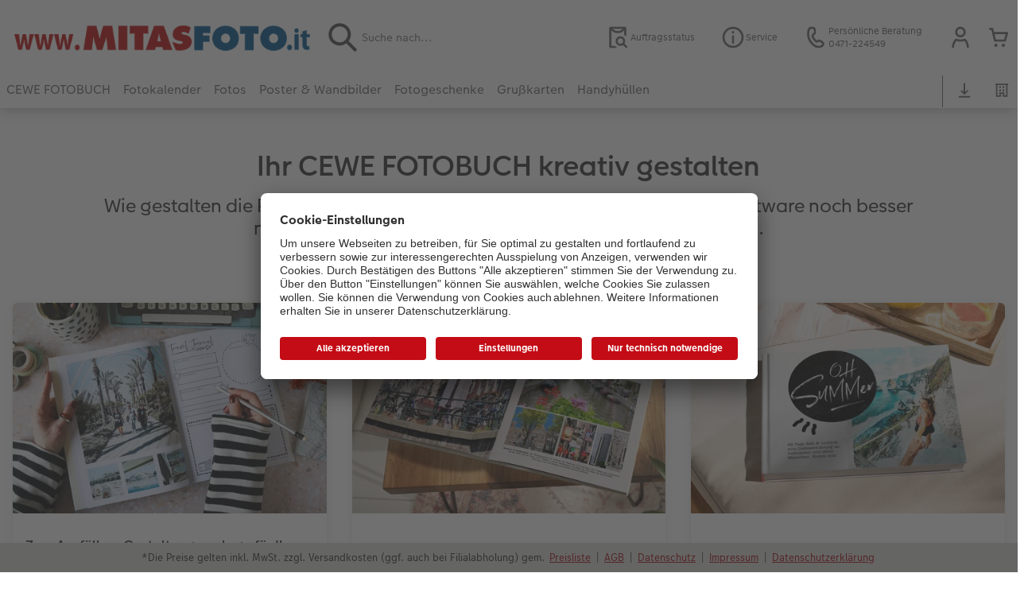

--- FILE ---
content_type: text/html; charset=UTF-8
request_url: https://www.mitasfoto.it/cewe-fotobuch/gestaltungsideen.html
body_size: 37148
content:
<!-- eos:module:196979 -->
<!DOCTYPE html>
<html lang="de-IT">
<head>
    <meta http-equiv="content-type" content="text/html;charset=UTF-8"/>
          <meta name="viewport" content="width=device-width, initial-scale=1"/>
        <meta name="language" content="de"/>
    <meta name="country" content="IT"/>
    <meta name="projectSlug" content="cops-5-at"/>
    <meta name="keyaccount" content="15887"/>
    <meta name="globalName" content="cp-cewe-photobooks:design-ideas">
    <meta name="channel" content="cewe-photobooks">
    <meta name="assetRoot" content="../asset/">
    <meta name="pagePath" content="cewe-fotobuch/gestaltungsideen.html">
    <title>Gestaltungsideen</title>

	<meta name="robots" content="noindex,follow"/>

<meta name="title" content="Gestaltungsideen">
<meta name="description" content=""/>



				<link rel="canonical" href="https://www.mitasfoto.it/cewe-fotobuch/gestaltungsideen.html" />



    <link rel="icon" href="../asset/assets/images/favicon.ico"/>

            <link rel="preload" href="../asset/assets/fonts/CEWEIcons/cewe-icons.woff2" as="font" type="font/woff2" crossorigin>
    
            <link rel="preload" href="../asset/assets/fonts/CEWEHead/CEWEHead-Regular.woff2" as="font" type="font/woff2" crossorigin>
    
            <link rel="preload" href="../asset/assets/fonts/CEWEText/CEWEText-Regular.woff2" as="font" type="font/woff2" crossorigin>
    
            <link rel="preload" href="../asset/assets/fonts/LatoLatin/LatoLatin-Regular.woff2" as="font" type="font/woff2" crossorigin>
    
        <!-- is_styleeditor_css_active: true -->
        <!-- is_xmas_css_active: false -->

                        <link type="text/css" rel="stylesheet"
                  href="../asset/assets/styles/css-variables-default-styleeditor.css?v=1746439681"/>
                                                        <link type="text/css" rel="stylesheet" href="../asset/assets/styles/css-variables.css?v=1767779952">
                        <link type="text/css" rel="stylesheet" href="../styles/variables.css?v=1767779952">
        <link type="text/css" rel="stylesheet" href="../asset/assets/styles/css-fonts.css?v=1767779952">
                    <link type="text/css" rel="stylesheet" blocking="render"
                  href="../asset/assets/styles/early-styleeditor.css?v=1765977099"/>
                                            <link rel="preload"
                      href="../asset/assets/styles/main-styleeditor.css?v=1765462656"
                      as="style">
                        
            <script src="../asset/assets/cds/cwc/cwc.esm.js?v=1765462656" type="module"></script>
    
            <script nomodule="" src="../asset/assets/cds/cwc/cwc.js?v=1741093160"></script>
    
                

    
    <script type="text/javascript">window.atEnabled=false;</script>
<script type="text/javascript">window.cewe_tc = {};
window.cewe_tc.usc_id = window.cewe_tc.usc_id || "sKhaClgcP";
window.cewe_tc.fb_pixel_id = window.cewe_tc.fb_pixel_id || "";
window.cewe_tc.bing_tracker_id = window.cewe_tc.bing_tracker_id || "";
window.cewe_tc.adform_tracking_id = window.cewe_tc.adform_tracking_id || "";
window.cewe_tc.adform_website_name = window.cewe_tc.adform_website_name || "";
window.cewe_tc.google_adwords_id = window.cewe_tc.google_adwords_id || "AW-10943874383";
window.cewe_tc.google_adwords_hps_conversion = window.cewe_tc.google_adwords_hps_conversion || "";
window.cewe_tc.google_adwords_order_conversion = window.cewe_tc.google_adwords_order_conversion || "XneLCIXjv8sDEM-KueIo";
window.cewe_tc.refined_id = window.cewe_tc.refined_id || "";
window.cewe_tc.awin_advertiser_id = window.cewe_tc.awin_advertiser_id || "";
window.cewe_tc.mouseflow_website_id = window.cewe_tc.mouseflow_website_id || "";</script>
<script type="text/javascript">window.dataLayer=window.dataLayer||[];function gtag(){dataLayer.push(arguments);}
gtag('consent','default',{'ad_storage':'denied','analytics_storage':'denied','ad_user_data':'denied','ad_personalization':'denied','wait_for_update':500});window.uetq=window.uetq||[];window.uetq.push('consent','default',{'ad_storage':'denied','ad_user_data':'denied','ad_personalization':'denied','analytics_storage':'denied','wait_for_update':500});window.addEventListener("ucEvent",function(e){if(e.detail&&e.detail.event=="consent_status"){if(e.detail['Microsoft Advertising']===true){window.uetq=window.uetq||[];window.uetq.push('consent','update',{'ad_storage':'granted','ad_user_data':'granted','ad_personalization':'granted','analytics_storage':'granted'});}
else{window.uetq=window.uetq||[];window.uetq.push('consent','update',{'ad_storage':'denied','ad_user_data':'denied','ad_personalization':'denied','analytics_storage':'denied'});}}});</script>
<script type="text/javascript">window.addEventListener('UC_UI_INITIALIZED', function() {
	const sheet = document.createElement('style');
	const ucRoot = document.getElementById('usercentrics-root');
	const cmpStyle =
		'div[data-testid="uc-header"] b{ ' +
		'display: none; ' +
		'} ';
	sheet.setAttribute('type', 'text/css');
	sheet.innerHTML = cmpStyle;
	ucRoot.shadowRoot.appendChild(sheet);
});

function writeScript(a,b,c){
var s = a.document.createElement("script"), bd = a.document.getElementsByTagName('head');
t = false;
b.forEach(function(item){
	if(t === false){
		t = a.document.location.hostname.indexOf(item) > -1;
	}
});
  if(t){
    s.src = c;
	s.defer = true;
	s.setAttribute('data-settings-id', window.cewe_tc.usc_id);
	s.id="usercentrics-cmp";
    if (bd.length > 0) { bd[0].appendChild(s);}
  }
}
writeScript(window, ['photoprintit.lan','mitasfoto.it'], '//app.usercentrics.eu/browser-ui/latest/loader.js');</script>

</head>
<body>

      <a
            href="#main-content"
            class="skip-link"
            onclick="document.querySelector('#main-content').focus(); return false;"
            data-nav-log="MainNavi#skip-link"
        >
        Zum Hauptinhalt springen
      </a>

    


    

                          
<cwc-header sticky v="2" role="banner">
    <a class="primary-logo logo-image" href="../index.html" aria-label="Link zur Startseite"></a>

    <div class="search-area">
              <searchbox>
          

<cwc-onsite-search
        class=""
        default-provider="CeweSearchProvider"
        default-provider-config="&#x7B;&quot;host&quot;&#x3A;&quot;https&#x3A;&#x5C;&#x2F;&#x5C;&#x2F;searchservice.photoprintit.com&quot;,&quot;keyAccount&quot;&#x3A;15887,&quot;country&quot;&#x3A;&quot;IT&quot;,&quot;language&quot;&#x3A;&quot;de&quot;&#x7D;"
        module-config="&#x7B;&#x0A;&#x20;&#x20;&#x20;&#x20;&quot;OrderStatusOnSiteSearchModule&quot;&#x3A;&#x20;&#x7B;&#x0A;&#x20;&#x20;&#x20;&#x20;&#x20;&#x20;&#x20;&#x20;&quot;forwardLink&quot;&#x3A;&#x20;&quot;&#x2F;service&#x2F;auftragsstatus.html&#x23;&#x2F;&#x3F;orderid&#x3D;&#x7B;&#x7B;query&#x7D;&#x7D;&quot;,&#x0A;&#x20;&#x20;&#x20;&#x20;&#x20;&#x20;&#x20;&#x20;&quot;forwardPageidentifier&quot;&#x3A;&#x20;&quot;cp-service&#x3A;orderstatus&quot;,&#x0A;&#x20;&#x20;&#x20;&#x20;&#x20;&#x20;&#x20;&#x20;&quot;text-resources&quot;&#x3A;&#x20;&#x7B;&quot;headline&quot;&#x3A;&quot;Auftragsauskunft&quot;,&quot;description&quot;&#x3A;&quot;Sie&#x20;m&#x5C;u00f6chten&#x20;den&#x20;Lieferstatus&#x20;Ihrer&#x20;Auftr&#x5C;u00e4ge&#x20;abfragen&#x3F;&quot;,&quot;buttonLabel&quot;&#x3A;&quot;weiter&#x20;zur&#x20;Auftragsauskunft&quot;&#x7D;&#x0A;&#x0A;&#x20;&#x20;&#x20;&#x20;&#x7D;&#x0A;&#x7D;"
        text-resources="&#x7B;&quot;results&quot;&#x3A;&#x7B;&quot;showMoreResults&quot;&#x3A;&quot;Mehr&#x20;anzeigen&#x20;&#x28;&#x7B;&#x7B;count&#x7D;&#x7D;&#x29;&quot;,&quot;showMoreResultsClose&quot;&#x3A;&quot;weniger&#x20;anzeigen&quot;,&quot;totalResult&quot;&#x3A;&quot;Ergebnis&quot;,&quot;totalResults&quot;&#x3A;&quot;Ergebnisse&quot;,&quot;product&quot;&#x3A;&#x7B;&quot;headline&quot;&#x3A;&quot;Produkte&quot;&#x7D;,&quot;service&quot;&#x3A;&#x7B;&quot;headline&quot;&#x3A;&quot;Service&quot;&#x7D;,&quot;inspiration&quot;&#x3A;&#x7B;&quot;headline&quot;&#x3A;&quot;Inspiration&quot;&#x7D;,&quot;page&quot;&#x3A;&#x7B;&quot;headline&quot;&#x3A;&quot;Weitere&quot;&#x7D;,&quot;category&quot;&#x3A;&#x7B;&quot;headline&quot;&#x3A;&quot;Kategorien&quot;,&quot;preposition&quot;&#x3A;&quot;in&quot;&#x7D;&#x7D;,&quot;suggestions&quot;&#x3A;&#x7B;&quot;headline&quot;&#x3A;&quot;Vorschl&#x5C;u00e4ge&quot;,&quot;headlineTops&quot;&#x3A;&quot;Popular&#x20;searches&quot;&#x7D;,&quot;alternatives&quot;&#x3A;&#x7B;&quot;headline&quot;&#x3A;&quot;Alternative&#x20;Produkte&quot;&#x7D;,&quot;loading&quot;&#x3A;&#x7B;&quot;text&quot;&#x3A;&quot;Ergebnis&#x20;wird&#x20;geladen&quot;&#x7D;,&quot;messages&quot;&#x3A;&#x7B;&quot;notFound&quot;&#x3A;&#x7B;&quot;headline&quot;&#x3A;&quot;Keine&#x20;passenden&#x20;Ergebnisse.&quot;,&quot;text&quot;&#x3A;&quot;Ihre&#x20;Suche&#x20;nach&#x20;&#x27;&#x7B;&#x7B;query&#x7D;&#x7D;&#x27;&#x20;ergab&#x20;keine&#x20;Treffer.&quot;,&quot;notice&quot;&#x3A;&quot;&lt;p&gt;&lt;strong&gt;Tipps&#x20;zur&#x20;weiteren&#x20;Suche&lt;&#x5C;&#x2F;strong&gt;&#x5C;n&#x5C;u00dcberpr&#x5C;u00fcfen&#x20;Sie&#x20;den&#x20;Suchbegriff&#x20;auf&#x20;Tippfehler.&#x5C;nVerwenden&#x20;Sie&#x20;einen&#x20;allgemeineren&#x20;Begriff.&#x5C;nUmschreiben&#x20;Sie&#x20;den&#x20;gesuchten&#x20;Artikel&#x20;mit&#x20;einem&#x20;anderen&#x20;Begriff&#x20;&#x28;Synonym&#x29;.&lt;&#x5C;&#x2F;p&gt;&#x5C;n&quot;&#x7D;,&quot;responseError&quot;&#x3A;&#x7B;&quot;retryBtn&quot;&#x3A;&quot;erneut&#x20;versuchen&quot;,&quot;headline&quot;&#x3A;&quot;Keine&#x20;Verbindung&#x20;zum&#x20;Server&quot;,&quot;text&quot;&#x3A;&quot;Die&#x20;Verbindung&#x20;zum&#x20;Server&#x20;wurde&#x20;unterbrochen.&#x20;Bitte&#x20;versuchen&#x20;Sie&#x20;es&#x20;erneut.&quot;&#x7D;&#x7D;&#x7D;&#x0A;"
>
    <cwc-component-autocomplete
            slot="input"
            name="search-input"
            value=""
            placeholder="Suche&#x20;nach..."
            data="">
              <svg class="sprite-icon "             slot="icon"
        >
        <use href='../asset/assets/sprite-icon/sprite-base.svg?v=#icon-search'/>
    </svg>

    </cwc-component-autocomplete>
</cwc-onsite-search>


        </searchbox>
          </div>

    <div class="service-area">
        <!-- eos:module:190708 -->


    <!-- eos:module:347101 -->


    
    <a href="../service/auftragsstatus.html" data-title="Auftragsstatus" data-nav-log="MainNavi#Auftragsstatus"
       class="service-area-item">
                <svg class="sprite-icon service-icon" >
        <use href='../asset/assets/sprite-icon/sprite-base.svg?v=#icon-orderinfo'/>
    </svg>

                    <span class="service-icon-label">
            <span>Auftragsstatus</span>
            <br>
            <span></span>
        </span>
            </a>
<!-- eos:module:204180 -->


    
    <a href="../service.html" data-title="Service" data-nav-log="MainNavi#Service"
       class="service-area-item">
                <svg class="sprite-icon service-icon" >
        <use href='../asset/assets/sprite-icon/sprite-base.svg?v=#icon-info'/>
    </svg>

                    <span class="service-icon-label">
            <span>Service</span>
            <br>
            <span></span>
        </span>
            </a>
<!-- eos:module:329930 -->


    
    <a href="../service/kontakt.html" data-title="Persönliche Beratung" data-nav-log="MainNavi#Persönliche Beratung"
       class="service-area-item">
                <svg class="sprite-icon service-icon" >
        <use href='../asset/assets/sprite-icon/sprite-base.svg?v=#icon-phone'/>
    </svg>

                    <span class="service-icon-label">
            <span>Persönliche Beratung</span>
            <br>
            <span>0471-224549</span>
        </span>
            </a>

            <cwc-user-icon class="service-area-item" aria-label="Mein Konto" role="button"
                       data-title="Mein Konto"                       operator="50015887"
                       key-account="15887"
                       my-account-link="../account.html#/auth"
                       use-capi-auth="false"
                       data-nav-log="MainNavi#Account"
                       text-logged-in=""
                       enable-modal="false">
                    <svg class="sprite-icon "             slot="svg"
        >
        <use href='../asset/assets/sprite-icon/sprite-base.svg?v=#icon-name'/>
    </svg>


            <style>
                @media (min-width: 1024px) {
                    .sg-cw-button.user-icon-modal-button {
                        min-width: 300px;
                    }
                }

                @media (max-width: 1023px) {
                    .sg-cw-button.user-icon-modal-button {
                        min-width: 40vw;
                    }
                }

                .sg-cw-center.user-icon-modal-body {
                    color: #0e204e
                }
            </style>
            <svg slot="tick-svg" viewBox="0 0 30 30" style="width: 100%; height: 100%">
                <path fill="none" stroke-width="3" stroke-linecap="round"
                      stroke-linejoin="round" d="M 7,15 L 13, 21 L 23, 9"/>
            </svg>
            <h3 slot="modal-header">Mein Konto</h3>
            <div slot="modal-body-logged-out"
                 class="sg-cw-center user-icon-modal-body">Bitte wählen Sie...</div>
            <div slot="modal-body-logged-in"
                 class="sg-cw-center user-icon-modal-body">Beim Abmelden werden alle nicht gespeicherten Projekte und Ihr Warenkorb aus Sicherheitsgründen gelöscht.</div>
            <button slot="modal-footer-button-login"
                    class="modal-csc-button ips-link user-icon-modal-button">
                Anmelden
            </button>
            <button slot="modal-footer-button-my-account"
                    class="modal-csc-button ips-link user-icon-modal-button">
                zur Kontoübersicht
            </button>
            <button slot="modal-footer-button-logout"
                    class="modal-csc-button ips-link  user-icon-modal-button">
                Abmelden
            </button>
        </cwc-user-icon>
                <cwc-cart-icon class="service-area-item" aria-label="Warenkorb"
                       data-title="Warenkorb"                       key-account="15887"
                       cart-link="../checkout.html"
                       data-nav-log="MainNavi#Cart"
                       operator="50015887">
                    <svg class="sprite-icon "             slot="svg"
        >
        <use href='../asset/assets/sprite-icon/sprite-base.svg?v=#icon-cart-simple'/>
    </svg>

        </cwc-cart-icon>
    
    </div>

    <div class="secondary-logo-area">
        <div class="secondary-logo">
                    </div>
    </div>

    <div class="primary-nav-area">
                    
    
            
            
<input type="checkbox" id="nav-visible-mobile-toggle">
<label class="nav-visible-mobile-activator" for="nav-visible-mobile-toggle">
    <div class="menu-toggle-burgex">
        <span></span>
        <span></span>
        <span></span>
        <span></span>
    </div>
    <span>Menü</span>
</label>

<nav class="primary-nav" role="navigation">
    <div class="nav-mobile-cropping">
        <div class="nav-mobile-topbar">
            <span class="nav-active-submenu-label">Menü</span>
        </div>

        <div class="primary-nav-wrapper">
                                                                                                                                                                                                                                                                                                                                                                                                                                                                                                                                                                                                                                                                                                                                                                                                                                                                                                                                                                                                                                                                                                                                                                                                                                                                                                                                                                                                                                                                                                                                                                                                                                                                                                                                                                                                                                                                                                                                                                                                                                                                                                                                                                                                                                                                                                                                                                                                                                                                                                                                                                                                                                                                                                                                                                                                                                                                                                                                                                                                                                                                                                                                                                                                                                            
                    <div class="nav-item has-children" >
                                                
                                                <label class="primary-nav-item-more" for="2025318024_187332408">
                            <a class="nav-item-label"
                               href="../cewe-fotobuch.html"
                               data-nav-log="MainNavi#CEWE FOTOBUCH">
                                                                <span>CEWE FOTOBUCH</span>
                            </a>
                                                                    <svg class="sprite-icon " >
        <use href='../asset/assets/sprite-icon/sprite-base.svg?v=#icon-arrow-right'/>
    </svg>

                                                    </label>

                                                    <div class="ancillary-nav">
                                <div class="ancillary-nav-cropping">
                                    <ul class="ancillary-nav-content no-list-styling" aria-label="Subnavigation">
                                        <li class="ancillary-nav-item-back">
                                          <input class="ancillary-nav-toggle"
                                                 type="checkbox"
                                                 id="2025318024_187332408"
                                                  >
                                                    <svg class="sprite-icon " >
        <use href='../asset/assets/sprite-icon/sprite-base.svg?v=#icon-arrow-left'/>
    </svg>

                                            <span>CEWE FOTOBUCH</span>
                                        </li>
                                                                                                                                                                                                                                                                                                                                                                            
                                    <li class="ancillary-nav-item " >
                                                                                <a href="../cewe-fotobuch.html"
                                           data-nav-log="SubNavi#CEWE FOTOBUCH|Übersicht"
                                           data-id="18696">
                                            Übersicht
                                        </a></li>
                                
                                    <li class="ancillary-nav-item " >
                                                                                <a href="../cewe-fotobuch.html#40"
                                           data-nav-log="SubNavi#CEWE FOTOBUCH|Formate"
                                           data-id="10562">
                                            Formate
                                        </a></li>
                                
                                    <li class="ancillary-nav-item " >
                                                                                <a href="../cewe-fotobuch.html#43"
                                           data-nav-log="SubNavi#CEWE FOTOBUCH|Papierqualitäten"
                                           data-id="10868">
                                            Papierqualitäten
                                        </a></li>
                                
                                    <li class="ancillary-nav-item " >
                                                                                <a href="../cewe-fotobuch.html#45"
                                           data-nav-log="SubNavi#CEWE FOTOBUCH|Einbände"
                                           data-id="10857">
                                            Einbände
                                        </a></li>
                                
                                    <li class="ancillary-nav-item " >
                                                                                <a href="./veredelung.html"
                                           data-nav-log="SubNavi#CEWE FOTOBUCH|Veredelung"
                                           data-id="10877">
                                            Veredelung
                                        </a></li>
                                
                                    <li class="ancillary-nav-item " >
                                                                                <a href="../bestellwege.html"
                                           data-nav-log="SubNavi#CEWE FOTOBUCH|So funktioniert es"
                                           data-id="10923">
                                            So funktioniert es
                                        </a></li>
                                
                                    <li class="ancillary-nav-item " >
                                                                                <a href="./kundenbeispiele.html"
                                           data-nav-log="SubNavi#CEWE FOTOBUCH|Kundenbeispiele"
                                           data-id="10630">
                                            Kundenbeispiele
                                        </a></li>
                                
                                    <li class="ancillary-nav-item " >
                                                                                <a href="../inspiration.html"
                                           data-nav-log="SubNavi#CEWE FOTOBUCH|Inspiration"
                                           data-id="10939">
                                            Inspiration
                                        </a></li>
                                
                                    <li class="ancillary-nav-item " >
                                                                                <a href="./fotokochbuch.html"
                                           data-nav-log="SubNavi#CEWE FOTOBUCH|Foto-Kochbuch"
                                           data-id="10961">
                                            Foto-Kochbuch
                                        </a></li>
                                
                                    </ul>
                                </div>
                            </div>
                                            </div>
                                                                                                                                                                                                                                                                                                                                                                                                                                                                                                                                                                                                                                                                                                                                                                                                                                                                                                                                                                                                                                                                                                                                                                                                                                                                                                                                                                                                                                                                                                                                                                                                                                                                                                                                                                                                                                                                                                                                                                                                                                                                                                                                                                                                                                                                                                                                                                                                                                                                                                                                                                                                                                                                                                                                                                                                                                                
                    <div class="nav-item has-children" >
                                                
                                                <label class="primary-nav-item-more" for="2025318024_1532336460">
                            <a class="nav-item-label"
                               href="../fotokalender.html"
                               data-nav-log="MainNavi#Fotokalender">
                                                                <span>Fotokalender</span>
                            </a>
                                                                    <svg class="sprite-icon " >
        <use href='../asset/assets/sprite-icon/sprite-base.svg?v=#icon-arrow-right'/>
    </svg>

                                                    </label>

                                                    <div class="ancillary-nav">
                                <div class="ancillary-nav-cropping">
                                    <ul class="ancillary-nav-content no-list-styling" aria-label="Subnavigation">
                                        <li class="ancillary-nav-item-back">
                                          <input class="ancillary-nav-toggle"
                                                 type="checkbox"
                                                 id="2025318024_1532336460"
                                                  >
                                                    <svg class="sprite-icon " >
        <use href='../asset/assets/sprite-icon/sprite-base.svg?v=#icon-arrow-left'/>
    </svg>

                                            <span>Fotokalender</span>
                                        </li>
                                                                                                                                                                                                                                                                                                                                        
                                    <li class="ancillary-nav-item " >
                                                                                <a href="../fotokalender.html"
                                           data-nav-log="SubNavi#Fotokalender|Übersicht"
                                           data-id="18702">
                                            Übersicht
                                        </a></li>
                                
                                    <li class="ancillary-nav-item " >
                                                                                <a href="../fotokalender/wandkalender.html"
                                           data-nav-log="SubNavi#Fotokalender|Wandkalender"
                                           data-id="10456">
                                            Wandkalender
                                        </a></li>
                                
                                    <li class="ancillary-nav-item " >
                                                                                <a href="../fotokalender/tischkalender.html"
                                           data-nav-log="SubNavi#Fotokalender|Tischkalender"
                                           data-id="10485">
                                            Tischkalender
                                        </a></li>
                                
                                    <li class="ancillary-nav-item " >
                                                                                <a href="../fotokalender/terminkalender.html"
                                           data-nav-log="SubNavi#Fotokalender|Terminkalender"
                                           data-id="14776">
                                            Terminkalender
                                        </a></li>
                                
                                    <li class="ancillary-nav-item " >
                                                                                <a href="../fotokalender.html"
                                           data-nav-log="SubNavi#Fotokalender|Papierqualitäten"
                                           data-id="10793">
                                            Papierqualitäten
                                        </a></li>
                                
                                    <li class="ancillary-nav-item " >
                                                                                <a href="https://www.cewe.it/de/fotokalender.html#bestellwege"
                                           data-nav-log="SubNavi#Fotokalender|Bestellwege"
                                           data-id="18540">
                                            Bestellwege
                                        </a></li>
                                
                                    <li class="ancillary-nav-item " >
                                                                                <a href=""
                                           data-nav-log="SubNavi#Fotokalender|Gestaltungstipps"
                                           data-id="10808">
                                            Gestaltungstipps
                                        </a></li>
                                
                                    <li class="ancillary-nav-item " >
                                                                                <a href="../cewe-myphotos.html"
                                           data-nav-log="SubNavi#Fotokalender|CEWE myPhotos"
                                           data-id="18541">
                                            CEWE myPhotos
                                        </a></li>
                                
                                    </ul>
                                </div>
                            </div>
                                            </div>
                                                                                                                                                                                                                                                                                                                                                                                                                                                                                                                                                                                                                                                                                                                                                                                                                                                                                                                                                                                                                                                                                                                                                                                                                                                                                                                                                                                                                                                                                                                                                                                                                                                                                                                                                                                                                                                                                                                                                                                                                                                                                                                                                                                                                                                                                                                                                                                                                                                                                                                                                                                                                                                                                                                                                                                                                                                                                                                                                                                                                                                                                                                                                                                                                                                                                                                                                                                                                                                                                                                                                                                                                                                                                                                                                                                                                                                                                                                                                                                                                                                                                                                                                                                                                        
                    <div class="nav-item has-children" >
                                                
                                                <label class="primary-nav-item-more" for="2025318024_1217876183">
                            <a class="nav-item-label"
                               href="../fotos.html"
                               data-nav-log="MainNavi#Fotos">
                                                                <span>Fotos</span>
                            </a>
                                                                    <svg class="sprite-icon " >
        <use href='../asset/assets/sprite-icon/sprite-base.svg?v=#icon-arrow-right'/>
    </svg>

                                                    </label>

                                                    <div class="ancillary-nav">
                                <div class="ancillary-nav-cropping">
                                    <ul class="ancillary-nav-content no-list-styling" aria-label="Subnavigation">
                                        <li class="ancillary-nav-item-back">
                                          <input class="ancillary-nav-toggle"
                                                 type="checkbox"
                                                 id="2025318024_1217876183"
                                                  >
                                                    <svg class="sprite-icon " >
        <use href='../asset/assets/sprite-icon/sprite-base.svg?v=#icon-arrow-left'/>
    </svg>

                                            <span>Fotos</span>
                                        </li>
                                                                                                                                                                                                                                                                                                                                                                                                                                                                                        
                                    <li class="ancillary-nav-item " >
                                                                                <a href="../fotos.html"
                                           data-nav-log="SubNavi#Fotos|Übersicht"
                                           data-id="18697">
                                            Übersicht
                                        </a></li>
                                
                                    <li class="ancillary-nav-item " >
                                                                                <a href="../fotos/fotoabzuege.html"
                                           data-nav-log="SubNavi#Fotos|Fotoabzüge"
                                           data-id="10433">
                                            Fotoabzüge
                                        </a></li>
                                
                                    <li class="ancillary-nav-item " >
                                                                                <a href="../fotos/fotos-im-rahmen.html"
                                           data-nav-log="SubNavi#Fotos|Foto im Rahmen"
                                           data-id="15938">
                                            Foto im Rahmen
                                        </a></li>
                                
                                    <li class="ancillary-nav-item " >
                                                                                <a href="../fotos/nature-prints.html"
                                           data-nav-log="SubNavi#Fotos|Nature Prints"
                                           data-id="15659">
                                            Nature Prints
                                        </a></li>
                                
                                    <li class="ancillary-nav-item " >
                                                                                <a href="../fotos/bilderboxen.html"
                                           data-nav-log="SubNavi#Fotos|Bilderboxen"
                                           data-id="10621">
                                            Bilderboxen
                                        </a></li>
                                
                                    <li class="ancillary-nav-item " >
                                                                                <a href="../fotos.html"
                                           data-nav-log="SubNavi#Fotos|Fotosets"
                                           data-id="10834">
                                            Fotosets
                                        </a></li>
                                
                                    <li class="ancillary-nav-item " >
                                                                                <a href="../fotogeschenke/fotosticker.html"
                                           data-nav-log="SubNavi#Fotos|Fotosticker"
                                           data-id="10807">
                                            Fotosticker
                                        </a></li>
                                
                                    <li class="ancillary-nav-item " >
                                                                                <a href="../fotogeschenke/art-prints.html"
                                           data-nav-log="SubNavi#Fotos|Art Prints"
                                           data-id="10753">
                                            Art Prints
                                        </a></li>
                                
                                    <li class="ancillary-nav-item " >
                                                                                <a href="../wandbilder/premium-poster.html"
                                           data-nav-log="SubNavi#Fotos|Premium Poster"
                                           data-id="10777">
                                            Premium Poster
                                        </a></li>
                                
                                    <li class="ancillary-nav-item " >
                                                                                <a href="https://www.cewe.it/de/fotos.html#bestellwege"
                                           data-nav-log="SubNavi#Fotos|Bestellwege"
                                           data-id="18522">
                                            Bestellwege
                                        </a></li>
                                
                                    <li class="ancillary-nav-item " >
                                                                                <a href="../cewe-myphotos.html"
                                           data-nav-log="SubNavi#Fotos|CEWE myPhotos"
                                           data-id="14159">
                                            CEWE myPhotos
                                        </a></li>
                                
                                    <li class="ancillary-nav-item " >
                                                                                <a href="../inspiration/welche-fotogroessen-werden-angeboten.html"
                                           data-nav-log="SubNavi#Fotos|Fotogrößen & Formate"
                                           data-id="18525">
                                            Fotogrößen & Formate
                                        </a></li>
                                
                                    </ul>
                                </div>
                            </div>
                                            </div>
                                                                                                                                                                                                                                                                                                                                                                                                                                                                                                                                                                                                                                                                                                                                                                                                                                                                                                                                                                                                                                                                                                                                                                                                                                                                                                                                                                                                                                                                                                                                                                                                                                                                                                                                                                                                                                                                                                                                                                                                                                                                                                                                                                                                                                                                                                                                                                                                                                                                                                                                                                                                                                                                                                                                                                                                                                                                                                                                                                                                                                                                                                                                                                                                                                                                                                                                                                                                                                                                                                                                                                                                                                                                                                                                                                                                                                                                                                                                                                                                                                                                                                                                                                                                                                                                                                                                                                                                                                                                                                                                                                                                                                                                                                                                                                                                                                                                                                                                                                
                    <div class="nav-item has-children" >
                                                
                                                <label class="primary-nav-item-more" for="2025318024_1234195875">
                            <a class="nav-item-label"
                               href="../wandbilder.html"
                               data-nav-log="MainNavi#Poster & Wandbilder">
                                                                <span>Poster & Wandbilder</span>
                            </a>
                                                                    <svg class="sprite-icon " >
        <use href='../asset/assets/sprite-icon/sprite-base.svg?v=#icon-arrow-right'/>
    </svg>

                                                    </label>

                                                    <div class="ancillary-nav">
                                <div class="ancillary-nav-cropping">
                                    <ul class="ancillary-nav-content no-list-styling" aria-label="Subnavigation">
                                        <li class="ancillary-nav-item-back">
                                          <input class="ancillary-nav-toggle"
                                                 type="checkbox"
                                                 id="2025318024_1234195875"
                                                  >
                                                    <svg class="sprite-icon " >
        <use href='../asset/assets/sprite-icon/sprite-base.svg?v=#icon-arrow-left'/>
    </svg>

                                            <span>Poster & Wandbilder</span>
                                        </li>
                                                                                                                                                                                                                                                                                                                                                                                                                                                                                                                                                                                                    
                                    <li class="ancillary-nav-item " >
                                                                                <a href="../wandbilder.html"
                                           data-nav-log="SubNavi#Poster & Wandbilder|Übersicht"
                                           data-id="18698">
                                            Übersicht
                                        </a></li>
                                
                                    <li class="ancillary-nav-item " >
                                                                                <a href="../wandbilder/foto-auf-leinwand.html"
                                           data-nav-log="SubNavi#Poster & Wandbilder|Fotoleinwand"
                                           data-id="10691">
                                            Fotoleinwand
                                        </a></li>
                                
                                    <li class="ancillary-nav-item " >
                                                                                <a href="../wandbilder/poster.html"
                                           data-nav-log="SubNavi#Poster & Wandbilder|Poster"
                                           data-id="10664">
                                            Poster
                                        </a></li>
                                
                                    <li class="ancillary-nav-item " >
                                                                                <a href="../wandbilder/rahmen.html"
                                           data-nav-log="SubNavi#Poster & Wandbilder|Rahmen"
                                           data-id="10755">
                                            Rahmen
                                        </a></li>
                                
                                    <li class="ancillary-nav-item " >
                                                                                <a href="../wandbilder/fotocollage.html"
                                           data-nav-log="SubNavi#Poster & Wandbilder|Fotocollage"
                                           data-id="10674">
                                            Fotocollage
                                        </a></li>
                                
                                    <li class="ancillary-nav-item " >
                                                                                <a href="../wandbilder/hexxas.html"
                                           data-nav-log="SubNavi#Poster & Wandbilder|hexxas"
                                           data-id="10599">
                                            hexxas
                                        </a></li>
                                
                                    <li class="ancillary-nav-item " >
                                                                                <a href="../wandbilder/acrylglas-direktdruck.html"
                                           data-nav-log="SubNavi#Poster & Wandbilder|Acrylglas"
                                           data-id="10693">
                                            Acrylglas
                                        </a></li>
                                
                                    <li class="ancillary-nav-item " >
                                                                                <a href="../wandbilder/alu-dibond-direktdruck.html"
                                           data-nav-log="SubNavi#Poster & Wandbilder|Alu Dibond"
                                           data-id="10695">
                                            Alu Dibond
                                        </a></li>
                                
                                    <li class="ancillary-nav-item " >
                                                                                <a href="../wandbilder/gallery-print.html"
                                           data-nav-log="SubNavi#Poster & Wandbilder|Gallery Print"
                                           data-id="10701">
                                            Gallery Print
                                        </a></li>
                                
                                    <li class="ancillary-nav-item " >
                                                                                <a href="../wandbilder/foto-auf-hartschaumplatte.html"
                                           data-nav-log="SubNavi#Poster & Wandbilder|Hartschaum"
                                           data-id="10697">
                                            Hartschaum
                                        </a></li>
                                
                                    <li class="ancillary-nav-item " >
                                                                                <a href="../wandbilder/foto-auf-holz.html"
                                           data-nav-log="SubNavi#Poster & Wandbilder|Foto auf Holz"
                                           data-id="10703">
                                            Foto auf Holz
                                        </a></li>
                                
                                    <li class="ancillary-nav-item " >
                                                                                <a href="../wandbilder/mehrteiler.html"
                                           data-nav-log="SubNavi#Poster & Wandbilder|Mehrteiler"
                                           data-id="10686">
                                            Mehrteiler
                                        </a></li>
                                
                                    <li class="ancillary-nav-item " >
                                                                                <a href=""
                                           data-nav-log="SubNavi#Poster & Wandbilder|Bestellwege"
                                           data-id="18531">
                                            Bestellwege
                                        </a></li>
                                
                                    <li class="ancillary-nav-item " >
                                                                                <a href="../inspiration/wandgestaltung.html"
                                           data-nav-log="SubNavi#Poster & Wandbilder|Ideen zur Wandgestaltung"
                                           data-id="18533">
                                            Ideen zur Wandgestaltung
                                        </a></li>
                                
                                    <li class="ancillary-nav-item " >
                                                                                <a href="../cewe-myphotos.html"
                                           data-nav-log="SubNavi#Poster & Wandbilder|CEWE myPhotos"
                                           data-id="18534">
                                            CEWE myPhotos
                                        </a></li>
                                
                                    </ul>
                                </div>
                            </div>
                                            </div>
                                                                                                                                                                                                                                                                                                                                                                                                                                                                                                                                                                                                                                                                                                                                                                                                                                                                                                                                                                                                                                                                                                                                                                                                                                                                                                                                                                                                                                                                                                                                                                                                                                                                                                                                                                                                                                                                                                                                                                                                                                                                                                                                                                                                                                                                                                                                                                                                                                                                                                                                                                                                                                                                                                                                                                                                                                                                                                                                                                                                                                                                                                                                                                                                                                                                                                                                                                                                                                                                                
                    <div class="nav-item has-children" >
                                                
                                                <label class="primary-nav-item-more" for="2025318024_593616296">
                            <a class="nav-item-label"
                               href="../fotogeschenke.html"
                               data-nav-log="MainNavi#Fotogeschenke">
                                                                <span>Fotogeschenke</span>
                            </a>
                                                                    <svg class="sprite-icon " >
        <use href='../asset/assets/sprite-icon/sprite-base.svg?v=#icon-arrow-right'/>
    </svg>

                                                    </label>

                                                    <div class="ancillary-nav">
                                <div class="ancillary-nav-cropping">
                                    <ul class="ancillary-nav-content no-list-styling" aria-label="Subnavigation">
                                        <li class="ancillary-nav-item-back">
                                          <input class="ancillary-nav-toggle"
                                                 type="checkbox"
                                                 id="2025318024_593616296"
                                                  >
                                                    <svg class="sprite-icon " >
        <use href='../asset/assets/sprite-icon/sprite-base.svg?v=#icon-arrow-left'/>
    </svg>

                                            <span>Fotogeschenke</span>
                                        </li>
                                                                                                                                                                                                                                                                                                                                                                            
                                    <li class="ancillary-nav-item " >
                                                                                <a href="../fotogeschenke.html"
                                           data-nav-log="SubNavi#Fotogeschenke|Übersicht"
                                           data-id="18700">
                                            Übersicht
                                        </a></li>
                                
                                    <li class="ancillary-nav-item " >
                                                                                <a href="../geschenkideen.html"
                                           data-nav-log="SubNavi#Fotogeschenke|Geschenkideen"
                                           data-id="10884">
                                            Geschenkideen
                                        </a></li>
                                
                                    <li class="ancillary-nav-item " >
                                                                                <a href="../fotogeschenke/foto-spiele.html"
                                           data-nav-log="SubNavi#Fotogeschenke|Spiele & Puzzle"
                                           data-id="10488">
                                            Spiele & Puzzle
                                        </a></li>
                                
                                    <li class="ancillary-nav-item " >
                                                                                <a href="../fotogeschenke/trinkgefaesse.html"
                                           data-nav-log="SubNavi#Fotogeschenke|Trinkgefäße"
                                           data-id="10449">
                                            Trinkgefäße
                                        </a></li>
                                
                                    <li class="ancillary-nav-item " >
                                                                                <a href="../fotogeschenke/dekoration.html"
                                           data-nav-log="SubNavi#Fotogeschenke|Dekoration"
                                           data-id="10441">
                                            Dekoration
                                        </a></li>
                                
                                    <li class="ancillary-nav-item " >
                                                                                <a href="../fotogeschenke/schule-uni-buero.html"
                                           data-nav-log="SubNavi#Fotogeschenke|Schule & Büro"
                                           data-id="10462">
                                            Schule & Büro
                                        </a></li>
                                
                                    <li class="ancillary-nav-item " >
                                                                                <a href="../fotogeschenke/textilien.html"
                                           data-nav-log="SubNavi#Fotogeschenke|Textilien"
                                           data-id="10452">
                                            Textilien
                                        </a></li>
                                
                                    <li class="ancillary-nav-item " >
                                                                                <a href="../handyhuellen.html"
                                           data-nav-log="SubNavi#Fotogeschenke|Handyhüllen"
                                           data-id="18556">
                                            Handyhüllen
                                        </a></li>
                                
                                    <li class="ancillary-nav-item " >
                                                                                <a href="../fotogeschenke/art-prints.html"
                                           data-nav-log="SubNavi#Fotogeschenke|Art Prints"
                                           data-id="10517">
                                            Art Prints
                                        </a></li>
                                
                                    </ul>
                                </div>
                            </div>
                                            </div>
                                                                                                                                                                                                                                                                                                                                                                                                                                                                                                                                                                                                                                                                                                                                                                                                                                                                                                                                                                                                                                                                                                                                                                                                                                                                                                                                                                                                                                                                                                                                                                                                                                                                                                                                                                                                                                                                                                                                                                                                                                                                                                                                                                                                                                                                                                                                                                                                                                                                                                                                                                                                                                                                                                                                                                                                                                                                                                                                                                                                                                                                                                                                                                                                                                                                                                                                                                                                                                                                                                                                                                                                                                                                                                                                                                                                                                                                                                                                                                                                                                                                                                                                                                                                                                                                                                                                                                                                                                                                                                                                                                                                                                                                                                                                                                                                                                                                                                                                                                                                                                                                                                                                                                                
                    <div class="nav-item has-children" >
                                                
                                                <label class="primary-nav-item-more" for="2025318024_425078706">
                            <a class="nav-item-label"
                               href="../grusskarten.html"
                               data-nav-log="MainNavi#Grußkarten">
                                                                <span>Grußkarten</span>
                            </a>
                                                                    <svg class="sprite-icon " >
        <use href='../asset/assets/sprite-icon/sprite-base.svg?v=#icon-arrow-right'/>
    </svg>

                                                    </label>

                                                    <div class="ancillary-nav">
                                <div class="ancillary-nav-cropping">
                                    <ul class="ancillary-nav-content no-list-styling" aria-label="Subnavigation">
                                        <li class="ancillary-nav-item-back">
                                          <input class="ancillary-nav-toggle"
                                                 type="checkbox"
                                                 id="2025318024_425078706"
                                                  >
                                                    <svg class="sprite-icon " >
        <use href='../asset/assets/sprite-icon/sprite-base.svg?v=#icon-arrow-left'/>
    </svg>

                                            <span>Grußkarten</span>
                                        </li>
                                                                                                                                                                                                                                                                                                                                                                                                                                                                                                                                                                                                    
                                    <li class="ancillary-nav-item " >
                                                                                <a href="../grusskarten.html"
                                           data-nav-log="SubNavi#Grußkarten|Übersicht"
                                           data-id="18699">
                                            Übersicht
                                        </a></li>
                                
                                    <li class="ancillary-nav-item " >
                                                                                <a href="../grusskarten/dankeskarten.html"
                                           data-nav-log="SubNavi#Grußkarten|Danke"
                                           data-id="10849">
                                            Danke
                                        </a></li>
                                
                                    <li class="ancillary-nav-item " >
                                                                                <a href="../grusskarten/hochzeitskarten.html"
                                           data-nav-log="SubNavi#Grußkarten|Hochzeit"
                                           data-id="10861">
                                            Hochzeit
                                        </a></li>
                                
                                    <li class="ancillary-nav-item " >
                                                                                <a href="../grusskarten/geburtstagskarten.html"
                                           data-nav-log="SubNavi#Grußkarten|Geburtstag"
                                           data-id="15754">
                                            Geburtstag
                                        </a></li>
                                
                                    <li class="ancillary-nav-item " >
                                                                                <a href="../grusskarten/babykarten.html"
                                           data-nav-log="SubNavi#Grußkarten|Baby"
                                           data-id="10821">
                                            Baby
                                        </a></li>
                                
                                    <li class="ancillary-nav-item " >
                                                                                <a href="../grusskarten/designauswahl/geburtskarten.html"
                                           data-nav-log="SubNavi#Grußkarten|Geburt"
                                           data-id="18547">
                                            Geburt
                                        </a></li>
                                
                                    <li class="ancillary-nav-item " >
                                                                                <a href="../grusskarten/designauswahl/taufkarten.html"
                                           data-nav-log="SubNavi#Grußkarten|Taufe"
                                           data-id="18548">
                                            Taufe
                                        </a></li>
                                
                                    <li class="ancillary-nav-item " >
                                                                                <a href="../grusskarten/postkarten.html"
                                           data-nav-log="SubNavi#Grußkarten|Postkarten"
                                           data-id="10789">
                                            Postkarten
                                        </a></li>
                                
                                    <li class="ancillary-nav-item " >
                                                                                <a href="../grusskarten/fotokarten.html"
                                           data-nav-log="SubNavi#Grußkarten|Fotokarten"
                                           data-id="10791">
                                            Fotokarten
                                        </a></li>
                                
                                    <li class="ancillary-nav-item " >
                                                                                <a href="https://www.cewe.it/de/grusskarten.html#bestellwege"
                                           data-nav-log="SubNavi#Grußkarten|Bestellwege"
                                           data-id="18549">
                                            Bestellwege
                                        </a></li>
                                
                                    <li class="ancillary-nav-item " >
                                                                                <a href="../grusskarten.html"
                                           data-nav-log="SubNavi#Grußkarten|Papierqualitäten"
                                           data-id="18550">
                                            Papierqualitäten
                                        </a></li>
                                
                                    <li class="ancillary-nav-item " >
                                                                                <a href="../grusskarten/klappkarten.html"
                                           data-nav-log="SubNavi#Grußkarten|Klappkarten"
                                           data-id="10651">
                                            Klappkarten
                                        </a></li>
                                
                                    <li class="ancillary-nav-item " >
                                                                                <a href="../grusskarten/einzelkarte-im-direktversand.html"
                                           data-nav-log="SubNavi#Grußkarten|Einzelkarten im Direktversand"
                                           data-id="10661">
                                            Einzelkarten im Direktversand
                                        </a></li>
                                
                                    <li class="ancillary-nav-item " >
                                                                                <a href="../grusskarten/designauswahl/weitere-anlaesse.html"
                                           data-nav-log="SubNavi#Grußkarten|Weitere Anlässe"
                                           data-id="10711">
                                            Weitere Anlässe
                                        </a></li>
                                
                                    <li class="ancillary-nav-item " >
                                                                                <a href="../cewe-myphotos.html"
                                           data-nav-log="SubNavi#Grußkarten|CEWE myPhotos"
                                           data-id="18551">
                                            CEWE myPhotos
                                        </a></li>
                                
                                    </ul>
                                </div>
                            </div>
                                            </div>
                                                                                                                                                                                                                                                                                                                                                                                                                                                                                                                                                                                                                                                                                                                                                                                                                                                                                                                                                                                                                                                                                                                                                                                                                                                                                                                                                                                                                                                                                                                                                                                                                                                                                                                                                                                                                                                                                                                                                                                                                                                                                                                                                                                                                                                                                                                                                                                                                                                                                                                                                                                                                                                                                                                                                                                                                                                                                                                                                                                                                                                                                                                                                                                                            
                    <div class="nav-item has-children" >
                                                
                                                <label class="primary-nav-item-more" for="2025318024_163339735">
                            <a class="nav-item-label"
                               href="../handyhuellen.html"
                               data-nav-log="MainNavi#Handyhüllen">
                                                                <span>Handyhüllen</span>
                            </a>
                                                                    <svg class="sprite-icon " >
        <use href='../asset/assets/sprite-icon/sprite-base.svg?v=#icon-arrow-right'/>
    </svg>

                                                    </label>

                                                    <div class="ancillary-nav">
                                <div class="ancillary-nav-cropping">
                                    <ul class="ancillary-nav-content no-list-styling" aria-label="Subnavigation">
                                        <li class="ancillary-nav-item-back">
                                          <input class="ancillary-nav-toggle"
                                                 type="checkbox"
                                                 id="2025318024_163339735"
                                                  >
                                                    <svg class="sprite-icon " >
        <use href='../asset/assets/sprite-icon/sprite-base.svg?v=#icon-arrow-left'/>
    </svg>

                                            <span>Handyhüllen</span>
                                        </li>
                                                                                                                                                                                                                                                                                                                                                                            
                                    <li class="ancillary-nav-item " >
                                                                                <a href="../handyhuellen.html"
                                           data-nav-log="SubNavi#Handyhüllen|Übersicht"
                                           data-id="18701">
                                            Übersicht
                                        </a></li>
                                
                                    <li class="ancillary-nav-item " >
                                                                                <a href="../handyhuellen/iphone-huelle.html"
                                           data-nav-log="SubNavi#Handyhüllen|iPhone Hüllen"
                                           data-id="10544">
                                            iPhone Hüllen
                                        </a></li>
                                
                                    <li class="ancillary-nav-item " >
                                                                                <a href="../handyhuellen/samsung-huelle.html"
                                           data-nav-log="SubNavi#Handyhüllen|Samsung Hüllen"
                                           data-id="10546">
                                            Samsung Hüllen
                                        </a></li>
                                
                                    <li class="ancillary-nav-item " >
                                                                                <a href="../handyhuellen/xiaomi-huelle.html"
                                           data-nav-log="SubNavi#Handyhüllen|Xiaomi Hüllen"
                                           data-id="14857">
                                            Xiaomi Hüllen
                                        </a></li>
                                
                                    <li class="ancillary-nav-item " >
                                                                                <a href="../handyhuellen/huawei-huelle.html"
                                           data-nav-log="SubNavi#Handyhüllen|Huawei Hüllen"
                                           data-id="10548">
                                            Huawei Hüllen
                                        </a></li>
                                
                                    <li class="ancillary-nav-item " >
                                                                                <a href="../handyhuellen/bio-based-case.html"
                                           data-nav-log="SubNavi#Handyhüllen|Bio-based Case"
                                           data-id="19591">
                                            Bio-based Case
                                        </a></li>
                                
                                    <li class="ancillary-nav-item " >
                                                                                <a href=""
                                           data-nav-log="SubNavi#Handyhüllen|Bestellwege"
                                           data-id="18535">
                                            Bestellwege
                                        </a></li>
                                
                                    <li class="ancillary-nav-item " >
                                                                                <a href="https://www.cewe.it/de/handyhuellen.html#inspiration"
                                           data-nav-log="SubNavi#Handyhüllen|Inspiration"
                                           data-id="18536">
                                            Inspiration
                                        </a></li>
                                
                                    <li class="ancillary-nav-item " >
                                                                                <a href="../cewe-myphotos.html"
                                           data-nav-log="SubNavi#Handyhüllen|CEWE myPhotos"
                                           data-id="18537">
                                            CEWE myPhotos
                                        </a></li>
                                
                                    </ul>
                                </div>
                            </div>
                                            </div>
                                                                                                                                                                                                                                                                                                                                                                                                                </div>

        <div class="nav-icon-list">
            <div class="nav-icon-list-border"></div>
                                                <a href="../bestellwege.html"
                       class="nav-icon-list-item"
                                              data-nav-log="MainNavi#Software & App">
                                <svg class="sprite-icon nav-icon-list-item-icon" >
        <use href='../asset/assets/sprite-icon/sprite-base.svg?v=#icon-download'/>
    </svg>

                        <span class="nav-icon-description">Software & App</span>
                    </a>
                                                                                            <a href="http://www.mitas.it/"
                       class="nav-icon-list-item"
                                              data-nav-log="MainNavi#zu Mitas">
                                <svg class="sprite-icon nav-icon-list-item-icon" >
        <use href='../asset/assets/sprite-icon/sprite-base.svg?v=#icon-cewe-neumueller'/>
    </svg>

                        <span class="nav-icon-description">zu Mitas</span>
                    </a>
                                    </div>

        <span class="nav-brand-logo"></span>
    </div>
</nav>

            </div>
</cwc-header>
  

    






    <span itemscope itemtype="https://cewe.de/OnSiteSearch">
                        
        
</span>

    <main id="main-content" aria-label="Hauptinhalt" tabindex="0">
                    <!-- eos:module:196978 -->



    


    
    


<section
        class=" is-first sg-cw-section-has-heading sg-cw-section-bg-light sg-cw-section " 
        >
    
                    
    


    

<div id=""
     class="sg-cw-section-heading">
                <div class="sg-cw-section-heading-content">
        <h2 class="sg-cw-section-heading-headline">Ihr CEWE FOTOBUCH kreativ gestalten</h2>                    <p class="sg-cw-section-heading-subline">Wie gestalten die Profis? Welche Ideen haben Blogger? Wie kann ich die Software noch besser nutzen? Lassen Sie sich von schönen Beispielen inspirieren.</p>
        <div class="sg-cw-section-heading-cta">
            <div class="sg-cw-section-heading-cta-content">
                  
                            </div>
        </div>
        </div>
        </div>

    
    
    

    </section>

                    <!-- eos:module:432749 -->



<section
        class=" sg-cw-section-bg-light sg-cw-section sg-cw-section-basiccard" 
        ><div class="sg-cw-row"><div class="sg-cw-card-equalizer sg-cw-col-xs-12 sg-cw-col-sm-6 sg-cw-col-md-4"><!-- eos:module:516346 --><a
            
        
        href="../inspiration/cewe-fotobuch/reisetagebuch-valencia-nic-hildebrandt.html"

        title="Zum Ausfüllen: Gestaltungsvorlage für Ihr Reisetagebuch"

        
    
            
                data-mod-log="basic-card#-1#Zum Ausfüllen: Gestaltungsvorlage für Ihr Reisetagebuch#cp-inspiration:creative-tip-travel-diary-valencia-nic-hildebrandt"

    class="sg-cw-cards"

><div class="image-placeholder"><picture class="basic-card-pic-sm-down"
               sg-cw-lazy-load="true"><source
                type="image/webp"
                sg-cw-lazy-load="true"
                sizes="(min-width: 1024px) 33vw, (min-width: 640px) 50vw, 100vw"
                srcset="../cdn/images/qt/bs/QTBsRzBIVy9UeVlkaC90T2dnc05BMG92TFVldCthRmp1NVI3U1ZmU0RuT0QzMmlMVjBLZVovT1NFenhscWdZUk1TY0FmUldlOGNFTVo2a2txR1NrZTFxSklmOHB1ZCt4L3B0bm5GZjlBREU9.webp"
                data-srcset="../cdn/images/qt/bs/QTBsRzBIVy9UeVlkaC90T2dnc05BMG92TFVldCthRmp1NVI3U1ZmU0RuT0QzMmlMVjBLZVovT1NFenhscWdZUkI3YUUxSWJjMG5oeWRZZ1daM0FLcys5QjM5NXNFNjdxNDVhTHlOc1lUa0k9.webp 472w, ../cdn/images/qt/bs/QTBsRzBIVy9UeVlkaC90T2dnc05BMG92TFVldCthRmp1NVI3U1ZmU0RuT0QzMmlMVjBLZVovT1NFenhscWdZUndTSzFuWk50QllGN3pQL2ZNUzdLMXU5QjM5NXNFNjdxNDVhTHlOc1lUa0k9.webp 596w, ../cdn/images/qt/bs/QTBsRzBIVy9UeVlkaC90T2dnc05BMG92TFVldCthRmp1NVI3U1ZmU0RuT0QzMmlMVjBLZVovT1NFenhscWdZUkxlR1k3aWpJdEtiZWNhc1p0RTArQU85QjM5NXNFNjdxNDVhTHlOc1lUa0k9.webp 640w, ../cdn/images/qt/bs/QTBsRzBIVy9UeVlkaC90T2dnc05BMG92TFVldCthRmp1NVI3U1ZmU0RuT0QzMmlMVjBLZVovT1NFenhscWdZUm1wOFA5K1llRFYrYmxQa1BqcE5rdU1RRWlVZi9YdHVaeXJ2VFVyME1ETms9.webp 1024w"
        ><source
                type="image/jpg"
                sg-cw-lazy-load="true"
                sizes="(min-width: 1024px) 33vw, (min-width: 640px) 50vw, 100vw"
                srcset="../cdn/images/qt/bs/QTBsRzBIVy9UeVlkaC90T2dnc05BMG92TFVldCthRmp1NVI3U1ZmU0RuT0QzMmlMVjBLZVovT1NFenhscWdZUnZad1I3MnpDS1luYklUWlBJcFFCM2VhbG14YmRUTXkrbUhsdEJCMkY3TkU9.jpg"
                data-srcset="../cdn/images/qt/bs/QTBsRzBIVy9UeVlkaC90T2dnc05BMG92TFVldCthRmp1NVI3U1ZmU0RuT0QzMmlMVjBLZVovT1NFenhscWdZUkQ5YnBiNjJxWThCWFpxQTNBcVpid2xxSklmOHB1ZCt4L3B0bm5GZjlBREU9.jpg 472w, ../cdn/images/qt/bs/QTBsRzBIVy9UeVlkaC90T2dnc05BMG92TFVldCthRmp1NVI3U1ZmU0RuT0QzMmlMVjBLZVovT1NFenhscWdZUkdZVi8zOVpGejZPWDRuTFM4L2tzeGxxSklmOHB1ZCt4L3B0bm5GZjlBREU9.jpg 596w, ../cdn/images/qt/bs/QTBsRzBIVy9UeVlkaC90T2dnc05BMG92TFVldCthRmp1NVI3U1ZmU0RuT0QzMmlMVjBLZVovT1NFenhscWdZUk5pb3BPZ1RhOGgvamVNelpSaEVuWVZxSklmOHB1ZCt4L3B0bm5GZjlBREU9.jpg 640w, ../cdn/images/qt/bs/QTBsRzBIVy9UeVlkaC90T2dnc05BMG92TFVldCthRmp1NVI3U1ZmU0RuT0QzMmlMVjBLZVovT1NFenhscWdZUmY1YTlBN1dtWDMyWHBsVENGQ3NmMSs5QjM5NXNFNjdxNDVhTHlOc1lUa0k9.jpg 1024w"
        ><img
                alt="Person mit gestreiftem Pullover, die in ein Reisetagebuch schreibt, umgeben von Urlaubserinnerungen."
                sg-cw-lazy-load="true"
                js-object-fit="cover"
                style="aspect-ratio: 2.19"
                sizes="(min-width: 1024px) 33vw, (min-width: 640px) 50vw, 100vw"
                src="../cdn/images/qt/bs/QTBsRzBIVy9UeVlkaC90T2dnc05BMG92TFVldCthRmp1NVI3U1ZmU0RuT0QzMmlMVjBLZVovT1NFenhscWdZUnZad1I3MnpDS1luYklUWlBJcFFCM2VhbG14YmRUTXkrbUhsdEJCMkY3TkU9.jpg"
                data-src="../cdn/images/qt/bs/QTBsRzBIVy9UeVlkaC90T2dnc05BMG92TFVldCthRmp1NVI3U1ZmU0RuT0QzMmlMVjBLZVovT1NFenhscWdZUmY1YTlBN1dtWDMyWHBsVENGQ3NmMSs5QjM5NXNFNjdxNDVhTHlOc1lUa0k9.jpg"
                srcset="../cdn/images/qt/bs/QTBsRzBIVy9UeVlkaC90T2dnc05BMG92TFVldCthRmp1NVI3U1ZmU0RuT0QzMmlMVjBLZVovT1NFenhscWdZUnZad1I3MnpDS1luYklUWlBJcFFCM2VhbG14YmRUTXkrbUhsdEJCMkY3TkU9.jpg"
                data-srcset="../cdn/images/qt/bs/QTBsRzBIVy9UeVlkaC90T2dnc05BMG92TFVldCthRmp1NVI3U1ZmU0RuT0QzMmlMVjBLZVovT1NFenhscWdZUkQ5YnBiNjJxWThCWFpxQTNBcVpid2xxSklmOHB1ZCt4L3B0bm5GZjlBREU9.jpg 472w, ../cdn/images/qt/bs/QTBsRzBIVy9UeVlkaC90T2dnc05BMG92TFVldCthRmp1NVI3U1ZmU0RuT0QzMmlMVjBLZVovT1NFenhscWdZUkdZVi8zOVpGejZPWDRuTFM4L2tzeGxxSklmOHB1ZCt4L3B0bm5GZjlBREU9.jpg 596w, ../cdn/images/qt/bs/QTBsRzBIVy9UeVlkaC90T2dnc05BMG92TFVldCthRmp1NVI3U1ZmU0RuT0QzMmlMVjBLZVovT1NFenhscWdZUk5pb3BPZ1RhOGgvamVNelpSaEVuWVZxSklmOHB1ZCt4L3B0bm5GZjlBREU9.jpg 640w, ../cdn/images/qt/bs/QTBsRzBIVy9UeVlkaC90T2dnc05BMG92TFVldCthRmp1NVI3U1ZmU0RuT0QzMmlMVjBLZVovT1NFenhscWdZUmY1YTlBN1dtWDMyWHBsVENGQ3NmMSs5QjM5NXNFNjdxNDVhTHlOc1lUa0k9.jpg 1024w"
        ></picture><picture class="basic-card-pic-md-up"            sg-cw-lazy-load="true"><source
              type="image/webp"
              sg-cw-lazy-load="true"
              sizes="(min-width: 1024px) 33vw, (min-width: 640px) 50vw, 100vw"
              srcset="../cdn/images/ss/9i/SS9iTFJPbXplYTQ4NTFWUEM1ZFR6R2VHdVdsODAweE9hT0k0THExSEx6RkJmN0Q0QU9kUlJBM3kweWdmTmZUZU1TY0FmUldlOGNFTVo2a2txR1NrZTFxSklmOHB1ZCt4L3B0bm5GZjlBREU9.webp"
              data-srcset="../cdn/images/ss/9i/SS9iTFJPbXplYTQ4NTFWUEM1ZFR6R2VHdVdsODAweE9hT0k0THExSEx6RkJmN0Q0QU9kUlJBM3kweWdmTmZUZUI3YUUxSWJjMG5oeWRZZ1daM0FLcys5QjM5NXNFNjdxNDVhTHlOc1lUa0k9.webp 472w, ../cdn/images/ss/9i/SS9iTFJPbXplYTQ4NTFWUEM1ZFR6R2VHdVdsODAweE9hT0k0THExSEx6RkJmN0Q0QU9kUlJBM3kweWdmTmZUZURMU3JtZExEY25BNDRra1JlcEc2cis5QjM5NXNFNjdxNDVhTHlOc1lUa0k9.webp 560w, ../cdn/images/ss/9i/SS9iTFJPbXplYTQ4NTFWUEM1ZFR6R2VHdVdsODAweE9hT0k0THExSEx6RkJmN0Q0QU9kUlJBM3kweWdmTmZUZXdTSzFuWk50QllGN3pQL2ZNUzdLMXU5QjM5NXNFNjdxNDVhTHlOc1lUa0k9.webp 596w, ../cdn/images/ss/9i/SS9iTFJPbXplYTQ4NTFWUEM1ZFR6R2VHdVdsODAweE9hT0k0THExSEx6RkJmN0Q0QU9kUlJBM3kweWdmTmZUZUxlR1k3aWpJdEtiZWNhc1p0RTArQU85QjM5NXNFNjdxNDVhTHlOc1lUa0k9.webp 640w, ../cdn/images/ss/9i/SS9iTFJPbXplYTQ4NTFWUEM1ZFR6R2VHdVdsODAweE9hT0k0THExSEx6RkJmN0Q0QU9kUlJBM3kweWdmTmZUZWJSRENtYStodHdvbkVza0czQzExck85QjM5NXNFNjdxNDVhTHlOc1lUa0k9.webp 668w, ../cdn/images/ss/9i/SS9iTFJPbXplYTQ4NTFWUEM1ZFR6R2VHdVdsODAweE9hT0k0THExSEx6RkJmN0Q0QU9kUlJBM3kweWdmTmZUZW1wOFA5K1llRFYrYmxQa1BqcE5rdU1RRWlVZi9YdHVaeXJ2VFVyME1ETms9.webp 1024w, ../cdn/images/ss/9i/SS9iTFJPbXplYTQ4NTFWUEM1ZFR6R2VHdVdsODAweE9hT0k0THExSEx6RkJmN0Q0QU9kUlJBM3kweWdmTmZUZXBQMktXZlFVb1RnekVkNzlDcVBWZEtvRDdvejZGNHJrVXFOMHlpS0tjVGM9.webp 1200w, ../cdn/images/ss/9i/SS9iTFJPbXplYTQ4NTFWUEM1ZFR6R2VHdVdsODAweE9hT0k0THExSEx6RkJmN0Q0QU9kUlJBM3kweWdmTmZUZTFKNG5vRTJnVjBpSWhLdlNDQzdSL3dsS0J3KzBwdmF1WU9EVEkyUm52c3M9.webp 1368w, ../cdn/images/ss/9i/SS9iTFJPbXplYTQ4NTFWUEM1ZFR6R2VHdVdsODAweE9hT0k0THExSEx6RkJmN0Q0QU9kUlJBM3kweWdmTmZUZUM5VGFPUUJHc0RSRlZoeVVkYnRCaTZvRDdvejZGNHJrVXFOMHlpS0tjVGM9.webp 2400w"
      ><source
              type="image/jpg"
              sg-cw-lazy-load="true"
              sizes="(min-width: 1024px) 33vw, (min-width: 640px) 50vw, 100vw"
              srcset="../cdn/images/ss/9i/SS9iTFJPbXplYTQ4NTFWUEM1ZFR6R2VHdVdsODAweE9hT0k0THExSEx6RkJmN0Q0QU9kUlJBM3kweWdmTmZUZXZad1I3MnpDS1luYklUWlBJcFFCM2VhbG14YmRUTXkrbUhsdEJCMkY3TkU9.jpg"
              data-srcset="../cdn/images/ss/9i/SS9iTFJPbXplYTQ4NTFWUEM1ZFR6R2VHdVdsODAweE9hT0k0THExSEx6RkJmN0Q0QU9kUlJBM3kweWdmTmZUZUQ5YnBiNjJxWThCWFpxQTNBcVpid2xxSklmOHB1ZCt4L3B0bm5GZjlBREU9.jpg 472w, ../cdn/images/ss/9i/SS9iTFJPbXplYTQ4NTFWUEM1ZFR6R2VHdVdsODAweE9hT0k0THExSEx6RkJmN0Q0QU9kUlJBM3kweWdmTmZUZUdQRVArbmZEVEZZcVM2UVZNaTlXV2xxSklmOHB1ZCt4L3B0bm5GZjlBREU9.jpg 560w, ../cdn/images/ss/9i/SS9iTFJPbXplYTQ4NTFWUEM1ZFR6R2VHdVdsODAweE9hT0k0THExSEx6RkJmN0Q0QU9kUlJBM3kweWdmTmZUZUdZVi8zOVpGejZPWDRuTFM4L2tzeGxxSklmOHB1ZCt4L3B0bm5GZjlBREU9.jpg 596w, ../cdn/images/ss/9i/SS9iTFJPbXplYTQ4NTFWUEM1ZFR6R2VHdVdsODAweE9hT0k0THExSEx6RkJmN0Q0QU9kUlJBM3kweWdmTmZUZU5pb3BPZ1RhOGgvamVNelpSaEVuWVZxSklmOHB1ZCt4L3B0bm5GZjlBREU9.jpg 640w, ../cdn/images/ss/9i/SS9iTFJPbXplYTQ4NTFWUEM1ZFR6R2VHdVdsODAweE9hT0k0THExSEx6RkJmN0Q0QU9kUlJBM3kweWdmTmZUZW5PMnNPZjFUYkZ5T3NOV0toa3dYTDFxSklmOHB1ZCt4L3B0bm5GZjlBREU9.jpg 668w, ../cdn/images/ss/9i/SS9iTFJPbXplYTQ4NTFWUEM1ZFR6R2VHdVdsODAweE9hT0k0THExSEx6RkJmN0Q0QU9kUlJBM3kweWdmTmZUZWY1YTlBN1dtWDMyWHBsVENGQ3NmMSs5QjM5NXNFNjdxNDVhTHlOc1lUa0k9.jpg 1024w, ../cdn/images/ss/9i/SS9iTFJPbXplYTQ4NTFWUEM1ZFR6R2VHdVdsODAweE9hT0k0THExSEx6RkJmN0Q0QU9kUlJBM3kweWdmTmZUZW9XRjV5L3pVK2tZdWs4aWFIR3p0Y3U5QjM5NXNFNjdxNDVhTHlOc1lUa0k9.jpg 1200w, ../cdn/images/ss/9i/SS9iTFJPbXplYTQ4NTFWUEM1ZFR6R2VHdVdsODAweE9hT0k0THExSEx6RkJmN0Q0QU9kUlJBM3kweWdmTmZUZTYyT2Zoc2Vpc3Mrd1BuNDF1YnpzYys5QjM5NXNFNjdxNDVhTHlOc1lUa0k9.jpg 1368w, ../cdn/images/ss/9i/SS9iTFJPbXplYTQ4NTFWUEM1ZFR6R2VHdVdsODAweE9hT0k0THExSEx6RkJmN0Q0QU9kUlJBM3kweWdmTmZUZUR2TTBUYlI5Y2FWMUdsaWUvRkJYY3U5QjM5NXNFNjdxNDVhTHlOc1lUa0k9.jpg 2400w"
      ><img
              alt="Eine Person zeigt in einem Reisetagebuch bunte Fotos von Freunden und einer schönen architektonischen Brücke."
              sg-cw-lazy-load="true"
              js-object-fit="cover"
              style="aspect-ratio: 1.49"
              sizes="(min-width: 1024px) 33vw, (min-width: 640px) 50vw, 100vw"
              src="../cdn/images/ss/9i/SS9iTFJPbXplYTQ4NTFWUEM1ZFR6R2VHdVdsODAweE9hT0k0THExSEx6RkJmN0Q0QU9kUlJBM3kweWdmTmZUZXZad1I3MnpDS1luYklUWlBJcFFCM2VhbG14YmRUTXkrbUhsdEJCMkY3TkU9.jpg"
              data-src="../cdn/images/ss/9i/SS9iTFJPbXplYTQ4NTFWUEM1ZFR6R2VHdVdsODAweE9hT0k0THExSEx6RkJmN0Q0QU9kUlJBM3kweWdmTmZUZTYyT2Zoc2Vpc3Mrd1BuNDF1YnpzYys5QjM5NXNFNjdxNDVhTHlOc1lUa0k9.jpg"
              srcset="../cdn/images/ss/9i/SS9iTFJPbXplYTQ4NTFWUEM1ZFR6R2VHdVdsODAweE9hT0k0THExSEx6RkJmN0Q0QU9kUlJBM3kweWdmTmZUZXZad1I3MnpDS1luYklUWlBJcFFCM2VhbG14YmRUTXkrbUhsdEJCMkY3TkU9.jpg"
              data-srcset="../cdn/images/ss/9i/SS9iTFJPbXplYTQ4NTFWUEM1ZFR6R2VHdVdsODAweE9hT0k0THExSEx6RkJmN0Q0QU9kUlJBM3kweWdmTmZUZUQ5YnBiNjJxWThCWFpxQTNBcVpid2xxSklmOHB1ZCt4L3B0bm5GZjlBREU9.jpg 472w, ../cdn/images/ss/9i/SS9iTFJPbXplYTQ4NTFWUEM1ZFR6R2VHdVdsODAweE9hT0k0THExSEx6RkJmN0Q0QU9kUlJBM3kweWdmTmZUZUdQRVArbmZEVEZZcVM2UVZNaTlXV2xxSklmOHB1ZCt4L3B0bm5GZjlBREU9.jpg 560w, ../cdn/images/ss/9i/SS9iTFJPbXplYTQ4NTFWUEM1ZFR6R2VHdVdsODAweE9hT0k0THExSEx6RkJmN0Q0QU9kUlJBM3kweWdmTmZUZUdZVi8zOVpGejZPWDRuTFM4L2tzeGxxSklmOHB1ZCt4L3B0bm5GZjlBREU9.jpg 596w, ../cdn/images/ss/9i/SS9iTFJPbXplYTQ4NTFWUEM1ZFR6R2VHdVdsODAweE9hT0k0THExSEx6RkJmN0Q0QU9kUlJBM3kweWdmTmZUZU5pb3BPZ1RhOGgvamVNelpSaEVuWVZxSklmOHB1ZCt4L3B0bm5GZjlBREU9.jpg 640w, ../cdn/images/ss/9i/SS9iTFJPbXplYTQ4NTFWUEM1ZFR6R2VHdVdsODAweE9hT0k0THExSEx6RkJmN0Q0QU9kUlJBM3kweWdmTmZUZW5PMnNPZjFUYkZ5T3NOV0toa3dYTDFxSklmOHB1ZCt4L3B0bm5GZjlBREU9.jpg 668w, ../cdn/images/ss/9i/SS9iTFJPbXplYTQ4NTFWUEM1ZFR6R2VHdVdsODAweE9hT0k0THExSEx6RkJmN0Q0QU9kUlJBM3kweWdmTmZUZWY1YTlBN1dtWDMyWHBsVENGQ3NmMSs5QjM5NXNFNjdxNDVhTHlOc1lUa0k9.jpg 1024w, ../cdn/images/ss/9i/SS9iTFJPbXplYTQ4NTFWUEM1ZFR6R2VHdVdsODAweE9hT0k0THExSEx6RkJmN0Q0QU9kUlJBM3kweWdmTmZUZW9XRjV5L3pVK2tZdWs4aWFIR3p0Y3U5QjM5NXNFNjdxNDVhTHlOc1lUa0k9.jpg 1200w, ../cdn/images/ss/9i/SS9iTFJPbXplYTQ4NTFWUEM1ZFR6R2VHdVdsODAweE9hT0k0THExSEx6RkJmN0Q0QU9kUlJBM3kweWdmTmZUZTYyT2Zoc2Vpc3Mrd1BuNDF1YnpzYys5QjM5NXNFNjdxNDVhTHlOc1lUa0k9.jpg 1368w, ../cdn/images/ss/9i/SS9iTFJPbXplYTQ4NTFWUEM1ZFR6R2VHdVdsODAweE9hT0k0THExSEx6RkJmN0Q0QU9kUlJBM3kweWdmTmZUZUR2TTBUYlI5Y2FWMUdsaWUvRkJYY3U5QjM5NXNFNjdxNDVhTHlOc1lUa0k9.jpg 2400w"
      ></picture></div><div class="sg-cw-teaser-content"><div class="sg-cw-content-wrapper"><div class="sg-cw-content-text"><p class="headline
      sg-cw-typo-500 ">
      Zum Ausfüllen: Gestaltungsvorlage für Ihr Reisetagebuch
          </p><p>
        Bloggerin Nic Hildebrandt zeigt Ihnen, wie Sie mit einer Tagebuch-Gestaltungsvorlage aus Ihrem Fotobuch ein Reisetagebuch gestalten
      </p></div></div></div></a></div><div class="sg-cw-card-equalizer sg-cw-col-xs-12 sg-cw-col-sm-6 sg-cw-col-md-4"><!-- eos:module:516347 --><div
    class="sg-cw-cards no-hover"

><div class="image-placeholder"><picture class="basic-card-pic-sm-down"
               sg-cw-lazy-load="true"><source
                type="image/webp"
                sg-cw-lazy-load="true"
                sizes="(min-width: 1024px) 33vw, (min-width: 640px) 50vw, 100vw"
                srcset="../cdn/images/vv/bw/VVBWa0pHN3prVTNBd3RvbGRoN09SZlFTT2VoMXVRK1JYcVQ2R2NmMlo5aUQvRXpURklGSnpZUE5OSjlOdGloOU1TY0FmUldlOGNFTVo2a2txR1NrZTFxSklmOHB1ZCt4L3B0bm5GZjlBREU9.webp"
                data-srcset="../cdn/images/vv/bw/VVBWa0pHN3prVTNBd3RvbGRoN09SZlFTT2VoMXVRK1JYcVQ2R2NmMlo5aUQvRXpURklGSnpZUE5OSjlOdGloOUI3YUUxSWJjMG5oeWRZZ1daM0FLcys5QjM5NXNFNjdxNDVhTHlOc1lUa0k9.webp 472w, ../cdn/images/vv/bw/VVBWa0pHN3prVTNBd3RvbGRoN09SZlFTT2VoMXVRK1JYcVQ2R2NmMlo5aUQvRXpURklGSnpZUE5OSjlOdGloOXdTSzFuWk50QllGN3pQL2ZNUzdLMXU5QjM5NXNFNjdxNDVhTHlOc1lUa0k9.webp 596w, ../cdn/images/vv/bw/VVBWa0pHN3prVTNBd3RvbGRoN09SZlFTT2VoMXVRK1JYcVQ2R2NmMlo5aUQvRXpURklGSnpZUE5OSjlOdGloOUxlR1k3aWpJdEtiZWNhc1p0RTArQU85QjM5NXNFNjdxNDVhTHlOc1lUa0k9.webp 640w, ../cdn/images/vv/bw/VVBWa0pHN3prVTNBd3RvbGRoN09SZlFTT2VoMXVRK1JYcVQ2R2NmMlo5aUQvRXpURklGSnpZUE5OSjlOdGloOW1wOFA5K1llRFYrYmxQa1BqcE5rdU1RRWlVZi9YdHVaeXJ2VFVyME1ETms9.webp 1024w"
        ><source
                type="image/jpg"
                sg-cw-lazy-load="true"
                sizes="(min-width: 1024px) 33vw, (min-width: 640px) 50vw, 100vw"
                srcset="../cdn/images/vv/bw/VVBWa0pHN3prVTNBd3RvbGRoN09SZlFTT2VoMXVRK1JYcVQ2R2NmMlo5aUQvRXpURklGSnpZUE5OSjlOdGloOXZad1I3MnpDS1luYklUWlBJcFFCM2VhbG14YmRUTXkrbUhsdEJCMkY3TkU9.jpg"
                data-srcset="../cdn/images/vv/bw/VVBWa0pHN3prVTNBd3RvbGRoN09SZlFTT2VoMXVRK1JYcVQ2R2NmMlo5aUQvRXpURklGSnpZUE5OSjlOdGloOUQ5YnBiNjJxWThCWFpxQTNBcVpid2xxSklmOHB1ZCt4L3B0bm5GZjlBREU9.jpg 472w, ../cdn/images/vv/bw/VVBWa0pHN3prVTNBd3RvbGRoN09SZlFTT2VoMXVRK1JYcVQ2R2NmMlo5aUQvRXpURklGSnpZUE5OSjlOdGloOUdZVi8zOVpGejZPWDRuTFM4L2tzeGxxSklmOHB1ZCt4L3B0bm5GZjlBREU9.jpg 596w, ../cdn/images/vv/bw/VVBWa0pHN3prVTNBd3RvbGRoN09SZlFTT2VoMXVRK1JYcVQ2R2NmMlo5aUQvRXpURklGSnpZUE5OSjlOdGloOU5pb3BPZ1RhOGgvamVNelpSaEVuWVZxSklmOHB1ZCt4L3B0bm5GZjlBREU9.jpg 640w, ../cdn/images/vv/bw/VVBWa0pHN3prVTNBd3RvbGRoN09SZlFTT2VoMXVRK1JYcVQ2R2NmMlo5aUQvRXpURklGSnpZUE5OSjlOdGloOWY1YTlBN1dtWDMyWHBsVENGQ3NmMSs5QjM5NXNFNjdxNDVhTHlOc1lUa0k9.jpg 1024w"
        ><img
                alt="Offenes CEWE FOTOBUCH mit Amsterdam-Motiven auf einem Tisch"
                sg-cw-lazy-load="true"
                js-object-fit="cover"
                style="aspect-ratio: 2.19"
                sizes="(min-width: 1024px) 33vw, (min-width: 640px) 50vw, 100vw"
                src="../cdn/images/vv/bw/VVBWa0pHN3prVTNBd3RvbGRoN09SZlFTT2VoMXVRK1JYcVQ2R2NmMlo5aUQvRXpURklGSnpZUE5OSjlOdGloOXZad1I3MnpDS1luYklUWlBJcFFCM2VhbG14YmRUTXkrbUhsdEJCMkY3TkU9.jpg"
                data-src="../cdn/images/vv/bw/VVBWa0pHN3prVTNBd3RvbGRoN09SZlFTT2VoMXVRK1JYcVQ2R2NmMlo5aUQvRXpURklGSnpZUE5OSjlOdGloOWY1YTlBN1dtWDMyWHBsVENGQ3NmMSs5QjM5NXNFNjdxNDVhTHlOc1lUa0k9.jpg"
                srcset="../cdn/images/vv/bw/VVBWa0pHN3prVTNBd3RvbGRoN09SZlFTT2VoMXVRK1JYcVQ2R2NmMlo5aUQvRXpURklGSnpZUE5OSjlOdGloOXZad1I3MnpDS1luYklUWlBJcFFCM2VhbG14YmRUTXkrbUhsdEJCMkY3TkU9.jpg"
                data-srcset="../cdn/images/vv/bw/VVBWa0pHN3prVTNBd3RvbGRoN09SZlFTT2VoMXVRK1JYcVQ2R2NmMlo5aUQvRXpURklGSnpZUE5OSjlOdGloOUQ5YnBiNjJxWThCWFpxQTNBcVpid2xxSklmOHB1ZCt4L3B0bm5GZjlBREU9.jpg 472w, ../cdn/images/vv/bw/VVBWa0pHN3prVTNBd3RvbGRoN09SZlFTT2VoMXVRK1JYcVQ2R2NmMlo5aUQvRXpURklGSnpZUE5OSjlOdGloOUdZVi8zOVpGejZPWDRuTFM4L2tzeGxxSklmOHB1ZCt4L3B0bm5GZjlBREU9.jpg 596w, ../cdn/images/vv/bw/VVBWa0pHN3prVTNBd3RvbGRoN09SZlFTT2VoMXVRK1JYcVQ2R2NmMlo5aUQvRXpURklGSnpZUE5OSjlOdGloOU5pb3BPZ1RhOGgvamVNelpSaEVuWVZxSklmOHB1ZCt4L3B0bm5GZjlBREU9.jpg 640w, ../cdn/images/vv/bw/VVBWa0pHN3prVTNBd3RvbGRoN09SZlFTT2VoMXVRK1JYcVQ2R2NmMlo5aUQvRXpURklGSnpZUE5OSjlOdGloOWY1YTlBN1dtWDMyWHBsVENGQ3NmMSs5QjM5NXNFNjdxNDVhTHlOc1lUa0k9.jpg 1024w"
        ></picture><picture class="basic-card-pic-md-up"            sg-cw-lazy-load="true"><source
              type="image/webp"
              sg-cw-lazy-load="true"
              sizes="(min-width: 1024px) 33vw, (min-width: 640px) 50vw, 100vw"
              srcset="../cdn/images/uz/rq/UzRQaENxOTF5aTVYbXpvQy9GVXhRSStzK3BKU0d4VXBQY3RyS2llMUE3WElHaEdiWDhmOHZITmcycytFL3h3Z01TY0FmUldlOGNFTVo2a2txR1NrZTFxSklmOHB1ZCt4L3B0bm5GZjlBREU9.webp"
              data-srcset="../cdn/images/uz/rq/UzRQaENxOTF5aTVYbXpvQy9GVXhRSStzK3BKU0d4VXBQY3RyS2llMUE3WElHaEdiWDhmOHZITmcycytFL3h3Z0I3YUUxSWJjMG5oeWRZZ1daM0FLcys5QjM5NXNFNjdxNDVhTHlOc1lUa0k9.webp 472w, ../cdn/images/uz/rq/UzRQaENxOTF5aTVYbXpvQy9GVXhRSStzK3BKU0d4VXBQY3RyS2llMUE3WElHaEdiWDhmOHZITmcycytFL3h3Z0RMU3JtZExEY25BNDRra1JlcEc2cis5QjM5NXNFNjdxNDVhTHlOc1lUa0k9.webp 560w, ../cdn/images/uz/rq/UzRQaENxOTF5aTVYbXpvQy9GVXhRSStzK3BKU0d4VXBQY3RyS2llMUE3WElHaEdiWDhmOHZITmcycytFL3h3Z3dTSzFuWk50QllGN3pQL2ZNUzdLMXU5QjM5NXNFNjdxNDVhTHlOc1lUa0k9.webp 596w, ../cdn/images/uz/rq/UzRQaENxOTF5aTVYbXpvQy9GVXhRSStzK3BKU0d4VXBQY3RyS2llMUE3WElHaEdiWDhmOHZITmcycytFL3h3Z0xlR1k3aWpJdEtiZWNhc1p0RTArQU85QjM5NXNFNjdxNDVhTHlOc1lUa0k9.webp 640w, ../cdn/images/uz/rq/UzRQaENxOTF5aTVYbXpvQy9GVXhRSStzK3BKU0d4VXBQY3RyS2llMUE3WElHaEdiWDhmOHZITmcycytFL3h3Z2JSRENtYStodHdvbkVza0czQzExck85QjM5NXNFNjdxNDVhTHlOc1lUa0k9.webp 668w, ../cdn/images/uz/rq/UzRQaENxOTF5aTVYbXpvQy9GVXhRSStzK3BKU0d4VXBQY3RyS2llMUE3WElHaEdiWDhmOHZITmcycytFL3h3Z21wOFA5K1llRFYrYmxQa1BqcE5rdU1RRWlVZi9YdHVaeXJ2VFVyME1ETms9.webp 1024w, ../cdn/images/uz/rq/UzRQaENxOTF5aTVYbXpvQy9GVXhRSStzK3BKU0d4VXBQY3RyS2llMUE3WElHaEdiWDhmOHZITmcycytFL3h3Z3BQMktXZlFVb1RnekVkNzlDcVBWZEtvRDdvejZGNHJrVXFOMHlpS0tjVGM9.webp 1200w, ../cdn/images/uz/rq/UzRQaENxOTF5aTVYbXpvQy9GVXhRSStzK3BKU0d4VXBQY3RyS2llMUE3WElHaEdiWDhmOHZITmcycytFL3h3ZzFKNG5vRTJnVjBpSWhLdlNDQzdSL3dsS0J3KzBwdmF1WU9EVEkyUm52c3M9.webp 1368w, ../cdn/images/uz/rq/UzRQaENxOTF5aTVYbXpvQy9GVXhRSStzK3BKU0d4VXBQY3RyS2llMUE3WElHaEdiWDhmOHZITmcycytFL3h3Z0M5VGFPUUJHc0RSRlZoeVVkYnRCaTZvRDdvejZGNHJrVXFOMHlpS0tjVGM9.webp 2400w"
      ><source
              type="image/jpg"
              sg-cw-lazy-load="true"
              sizes="(min-width: 1024px) 33vw, (min-width: 640px) 50vw, 100vw"
              srcset="../cdn/images/uz/rq/UzRQaENxOTF5aTVYbXpvQy9GVXhRSStzK3BKU0d4VXBQY3RyS2llMUE3WElHaEdiWDhmOHZITmcycytFL3h3Z3Zad1I3MnpDS1luYklUWlBJcFFCM2VhbG14YmRUTXkrbUhsdEJCMkY3TkU9.jpg"
              data-srcset="../cdn/images/uz/rq/UzRQaENxOTF5aTVYbXpvQy9GVXhRSStzK3BKU0d4VXBQY3RyS2llMUE3WElHaEdiWDhmOHZITmcycytFL3h3Z0Q5YnBiNjJxWThCWFpxQTNBcVpid2xxSklmOHB1ZCt4L3B0bm5GZjlBREU9.jpg 472w, ../cdn/images/uz/rq/UzRQaENxOTF5aTVYbXpvQy9GVXhRSStzK3BKU0d4VXBQY3RyS2llMUE3WElHaEdiWDhmOHZITmcycytFL3h3Z0dQRVArbmZEVEZZcVM2UVZNaTlXV2xxSklmOHB1ZCt4L3B0bm5GZjlBREU9.jpg 560w, ../cdn/images/uz/rq/UzRQaENxOTF5aTVYbXpvQy9GVXhRSStzK3BKU0d4VXBQY3RyS2llMUE3WElHaEdiWDhmOHZITmcycytFL3h3Z0dZVi8zOVpGejZPWDRuTFM4L2tzeGxxSklmOHB1ZCt4L3B0bm5GZjlBREU9.jpg 596w, ../cdn/images/uz/rq/UzRQaENxOTF5aTVYbXpvQy9GVXhRSStzK3BKU0d4VXBQY3RyS2llMUE3WElHaEdiWDhmOHZITmcycytFL3h3Z05pb3BPZ1RhOGgvamVNelpSaEVuWVZxSklmOHB1ZCt4L3B0bm5GZjlBREU9.jpg 640w, ../cdn/images/uz/rq/UzRQaENxOTF5aTVYbXpvQy9GVXhRSStzK3BKU0d4VXBQY3RyS2llMUE3WElHaEdiWDhmOHZITmcycytFL3h3Z25PMnNPZjFUYkZ5T3NOV0toa3dYTDFxSklmOHB1ZCt4L3B0bm5GZjlBREU9.jpg 668w, ../cdn/images/uz/rq/UzRQaENxOTF5aTVYbXpvQy9GVXhRSStzK3BKU0d4VXBQY3RyS2llMUE3WElHaEdiWDhmOHZITmcycytFL3h3Z2Y1YTlBN1dtWDMyWHBsVENGQ3NmMSs5QjM5NXNFNjdxNDVhTHlOc1lUa0k9.jpg 1024w, ../cdn/images/uz/rq/UzRQaENxOTF5aTVYbXpvQy9GVXhRSStzK3BKU0d4VXBQY3RyS2llMUE3WElHaEdiWDhmOHZITmcycytFL3h3Z29XRjV5L3pVK2tZdWs4aWFIR3p0Y3U5QjM5NXNFNjdxNDVhTHlOc1lUa0k9.jpg 1200w, ../cdn/images/uz/rq/UzRQaENxOTF5aTVYbXpvQy9GVXhRSStzK3BKU0d4VXBQY3RyS2llMUE3WElHaEdiWDhmOHZITmcycytFL3h3ZzYyT2Zoc2Vpc3Mrd1BuNDF1YnpzYys5QjM5NXNFNjdxNDVhTHlOc1lUa0k9.jpg 1368w, ../cdn/images/uz/rq/UzRQaENxOTF5aTVYbXpvQy9GVXhRSStzK3BKU0d4VXBQY3RyS2llMUE3WElHaEdiWDhmOHZITmcycytFL3h3Z0R2TTBUYlI5Y2FWMUdsaWUvRkJYY3U5QjM5NXNFNjdxNDVhTHlOc1lUa0k9.jpg 2400w"
      ><img
              alt="Ein aufgeschlagenes Fotobuch mit Bildern von Amsterdam, das auf einem Tisch liegt. Es zeigt typische Grachten, Fahrräder und bunte Blumen."
              sg-cw-lazy-load="true"
              js-object-fit="cover"
              style="aspect-ratio: 1.49"
              sizes="(min-width: 1024px) 33vw, (min-width: 640px) 50vw, 100vw"
              src="../cdn/images/uz/rq/UzRQaENxOTF5aTVYbXpvQy9GVXhRSStzK3BKU0d4VXBQY3RyS2llMUE3WElHaEdiWDhmOHZITmcycytFL3h3Z3Zad1I3MnpDS1luYklUWlBJcFFCM2VhbG14YmRUTXkrbUhsdEJCMkY3TkU9.jpg"
              data-src="../cdn/images/uz/rq/UzRQaENxOTF5aTVYbXpvQy9GVXhRSStzK3BKU0d4VXBQY3RyS2llMUE3WElHaEdiWDhmOHZITmcycytFL3h3ZzYyT2Zoc2Vpc3Mrd1BuNDF1YnpzYys5QjM5NXNFNjdxNDVhTHlOc1lUa0k9.jpg"
              srcset="../cdn/images/uz/rq/UzRQaENxOTF5aTVYbXpvQy9GVXhRSStzK3BKU0d4VXBQY3RyS2llMUE3WElHaEdiWDhmOHZITmcycytFL3h3Z3Zad1I3MnpDS1luYklUWlBJcFFCM2VhbG14YmRUTXkrbUhsdEJCMkY3TkU9.jpg"
              data-srcset="../cdn/images/uz/rq/UzRQaENxOTF5aTVYbXpvQy9GVXhRSStzK3BKU0d4VXBQY3RyS2llMUE3WElHaEdiWDhmOHZITmcycytFL3h3Z0Q5YnBiNjJxWThCWFpxQTNBcVpid2xxSklmOHB1ZCt4L3B0bm5GZjlBREU9.jpg 472w, ../cdn/images/uz/rq/UzRQaENxOTF5aTVYbXpvQy9GVXhRSStzK3BKU0d4VXBQY3RyS2llMUE3WElHaEdiWDhmOHZITmcycytFL3h3Z0dQRVArbmZEVEZZcVM2UVZNaTlXV2xxSklmOHB1ZCt4L3B0bm5GZjlBREU9.jpg 560w, ../cdn/images/uz/rq/UzRQaENxOTF5aTVYbXpvQy9GVXhRSStzK3BKU0d4VXBQY3RyS2llMUE3WElHaEdiWDhmOHZITmcycytFL3h3Z0dZVi8zOVpGejZPWDRuTFM4L2tzeGxxSklmOHB1ZCt4L3B0bm5GZjlBREU9.jpg 596w, ../cdn/images/uz/rq/UzRQaENxOTF5aTVYbXpvQy9GVXhRSStzK3BKU0d4VXBQY3RyS2llMUE3WElHaEdiWDhmOHZITmcycytFL3h3Z05pb3BPZ1RhOGgvamVNelpSaEVuWVZxSklmOHB1ZCt4L3B0bm5GZjlBREU9.jpg 640w, ../cdn/images/uz/rq/UzRQaENxOTF5aTVYbXpvQy9GVXhRSStzK3BKU0d4VXBQY3RyS2llMUE3WElHaEdiWDhmOHZITmcycytFL3h3Z25PMnNPZjFUYkZ5T3NOV0toa3dYTDFxSklmOHB1ZCt4L3B0bm5GZjlBREU9.jpg 668w, ../cdn/images/uz/rq/UzRQaENxOTF5aTVYbXpvQy9GVXhRSStzK3BKU0d4VXBQY3RyS2llMUE3WElHaEdiWDhmOHZITmcycytFL3h3Z2Y1YTlBN1dtWDMyWHBsVENGQ3NmMSs5QjM5NXNFNjdxNDVhTHlOc1lUa0k9.jpg 1024w, ../cdn/images/uz/rq/UzRQaENxOTF5aTVYbXpvQy9GVXhRSStzK3BKU0d4VXBQY3RyS2llMUE3WElHaEdiWDhmOHZITmcycytFL3h3Z29XRjV5L3pVK2tZdWs4aWFIR3p0Y3U5QjM5NXNFNjdxNDVhTHlOc1lUa0k9.jpg 1200w, ../cdn/images/uz/rq/UzRQaENxOTF5aTVYbXpvQy9GVXhRSStzK3BKU0d4VXBQY3RyS2llMUE3WElHaEdiWDhmOHZITmcycytFL3h3ZzYyT2Zoc2Vpc3Mrd1BuNDF1YnpzYys5QjM5NXNFNjdxNDVhTHlOc1lUa0k9.jpg 1368w, ../cdn/images/uz/rq/UzRQaENxOTF5aTVYbXpvQy9GVXhRSStzK3BKU0d4VXBQY3RyS2llMUE3WElHaEdiWDhmOHZITmcycytFL3h3Z0R2TTBUYlI5Y2FWMUdsaWUvRkJYY3U5QjM5NXNFNjdxNDVhTHlOc1lUa0k9.jpg 2400w"
      ></picture></div><div class="sg-cw-teaser-content"><div class="sg-cw-content-wrapper"><div class="sg-cw-content-text"><p class="headline
      sg-cw-typo-500 sg-cw-card-headline-centered">
      CEWE FOTOBUCH als Urban Streetart
          </p></div></div></div></div></div><div class="sg-cw-card-equalizer sg-cw-col-xs-12 sg-cw-col-sm-6 sg-cw-col-md-4"><!-- eos:module:516348 --><div
    class="sg-cw-cards no-hover"

><div class="image-placeholder"><picture class="basic-card-pic-sm-down"
               sg-cw-lazy-load="true"><source
                type="image/webp"
                sg-cw-lazy-load="true"
                sizes="(min-width: 1024px) 33vw, (min-width: 640px) 50vw, 100vw"
                srcset="../cdn/images/sw/5o/SW5OUGxUS1V5SGt6ak5lU0k4eHg2OXZsaHRsVlhEZ0ZaaGRxNFhEM1Q5cy9MdVFJdkVENU9jNUY5TVB0dnRHZk1TY0FmUldlOGNFTVo2a2txR1NrZTFxSklmOHB1ZCt4L3B0bm5GZjlBREU9.webp"
                data-srcset="../cdn/images/sw/5o/SW5OUGxUS1V5SGt6ak5lU0k4eHg2OXZsaHRsVlhEZ0ZaaGRxNFhEM1Q5cy9MdVFJdkVENU9jNUY5TVB0dnRHZkI3YUUxSWJjMG5oeWRZZ1daM0FLcys5QjM5NXNFNjdxNDVhTHlOc1lUa0k9.webp 472w, ../cdn/images/sw/5o/SW5OUGxUS1V5SGt6ak5lU0k4eHg2OXZsaHRsVlhEZ0ZaaGRxNFhEM1Q5cy9MdVFJdkVENU9jNUY5TVB0dnRHZndTSzFuWk50QllGN3pQL2ZNUzdLMXU5QjM5NXNFNjdxNDVhTHlOc1lUa0k9.webp 596w, ../cdn/images/sw/5o/SW5OUGxUS1V5SGt6ak5lU0k4eHg2OXZsaHRsVlhEZ0ZaaGRxNFhEM1Q5cy9MdVFJdkVENU9jNUY5TVB0dnRHZkxlR1k3aWpJdEtiZWNhc1p0RTArQU85QjM5NXNFNjdxNDVhTHlOc1lUa0k9.webp 640w, ../cdn/images/sw/5o/SW5OUGxUS1V5SGt6ak5lU0k4eHg2OXZsaHRsVlhEZ0ZaaGRxNFhEM1Q5cy9MdVFJdkVENU9jNUY5TVB0dnRHZm1wOFA5K1llRFYrYmxQa1BqcE5rdU1RRWlVZi9YdHVaeXJ2VFVyME1ETms9.webp 1024w"
        ><source
                type="image/jpg"
                sg-cw-lazy-load="true"
                sizes="(min-width: 1024px) 33vw, (min-width: 640px) 50vw, 100vw"
                srcset="../cdn/images/sw/5o/SW5OUGxUS1V5SGt6ak5lU0k4eHg2OXZsaHRsVlhEZ0ZaaGRxNFhEM1Q5cy9MdVFJdkVENU9jNUY5TVB0dnRHZnZad1I3MnpDS1luYklUWlBJcFFCM2VhbG14YmRUTXkrbUhsdEJCMkY3TkU9.jpg"
                data-srcset="../cdn/images/sw/5o/SW5OUGxUS1V5SGt6ak5lU0k4eHg2OXZsaHRsVlhEZ0ZaaGRxNFhEM1Q5cy9MdVFJdkVENU9jNUY5TVB0dnRHZkQ5YnBiNjJxWThCWFpxQTNBcVpid2xxSklmOHB1ZCt4L3B0bm5GZjlBREU9.jpg 472w, ../cdn/images/sw/5o/SW5OUGxUS1V5SGt6ak5lU0k4eHg2OXZsaHRsVlhEZ0ZaaGRxNFhEM1Q5cy9MdVFJdkVENU9jNUY5TVB0dnRHZkdZVi8zOVpGejZPWDRuTFM4L2tzeGxxSklmOHB1ZCt4L3B0bm5GZjlBREU9.jpg 596w, ../cdn/images/sw/5o/SW5OUGxUS1V5SGt6ak5lU0k4eHg2OXZsaHRsVlhEZ0ZaaGRxNFhEM1Q5cy9MdVFJdkVENU9jNUY5TVB0dnRHZk5pb3BPZ1RhOGgvamVNelpSaEVuWVZxSklmOHB1ZCt4L3B0bm5GZjlBREU9.jpg 640w, ../cdn/images/sw/5o/SW5OUGxUS1V5SGt6ak5lU0k4eHg2OXZsaHRsVlhEZ0ZaaGRxNFhEM1Q5cy9MdVFJdkVENU9jNUY5TVB0dnRHZmY1YTlBN1dtWDMyWHBsVENGQ3NmMSs5QjM5NXNFNjdxNDVhTHlOc1lUa0k9.jpg 1024w"
        ><img
                alt="Ein CEWE FOTOBUCH mit dem Titel 'Oh Summer' liegt auf einem hellen Untergrund. Die Seite zeigt eine junge Frau, die am Rand einer Klippe mit Meerblick steht."
                sg-cw-lazy-load="true"
                js-object-fit="cover"
                style="aspect-ratio: 2.19"
                sizes="(min-width: 1024px) 33vw, (min-width: 640px) 50vw, 100vw"
                src="../cdn/images/sw/5o/SW5OUGxUS1V5SGt6ak5lU0k4eHg2OXZsaHRsVlhEZ0ZaaGRxNFhEM1Q5cy9MdVFJdkVENU9jNUY5TVB0dnRHZnZad1I3MnpDS1luYklUWlBJcFFCM2VhbG14YmRUTXkrbUhsdEJCMkY3TkU9.jpg"
                data-src="../cdn/images/sw/5o/SW5OUGxUS1V5SGt6ak5lU0k4eHg2OXZsaHRsVlhEZ0ZaaGRxNFhEM1Q5cy9MdVFJdkVENU9jNUY5TVB0dnRHZmY1YTlBN1dtWDMyWHBsVENGQ3NmMSs5QjM5NXNFNjdxNDVhTHlOc1lUa0k9.jpg"
                srcset="../cdn/images/sw/5o/SW5OUGxUS1V5SGt6ak5lU0k4eHg2OXZsaHRsVlhEZ0ZaaGRxNFhEM1Q5cy9MdVFJdkVENU9jNUY5TVB0dnRHZnZad1I3MnpDS1luYklUWlBJcFFCM2VhbG14YmRUTXkrbUhsdEJCMkY3TkU9.jpg"
                data-srcset="../cdn/images/sw/5o/SW5OUGxUS1V5SGt6ak5lU0k4eHg2OXZsaHRsVlhEZ0ZaaGRxNFhEM1Q5cy9MdVFJdkVENU9jNUY5TVB0dnRHZkQ5YnBiNjJxWThCWFpxQTNBcVpid2xxSklmOHB1ZCt4L3B0bm5GZjlBREU9.jpg 472w, ../cdn/images/sw/5o/SW5OUGxUS1V5SGt6ak5lU0k4eHg2OXZsaHRsVlhEZ0ZaaGRxNFhEM1Q5cy9MdVFJdkVENU9jNUY5TVB0dnRHZkdZVi8zOVpGejZPWDRuTFM4L2tzeGxxSklmOHB1ZCt4L3B0bm5GZjlBREU9.jpg 596w, ../cdn/images/sw/5o/SW5OUGxUS1V5SGt6ak5lU0k4eHg2OXZsaHRsVlhEZ0ZaaGRxNFhEM1Q5cy9MdVFJdkVENU9jNUY5TVB0dnRHZk5pb3BPZ1RhOGgvamVNelpSaEVuWVZxSklmOHB1ZCt4L3B0bm5GZjlBREU9.jpg 640w, ../cdn/images/sw/5o/SW5OUGxUS1V5SGt6ak5lU0k4eHg2OXZsaHRsVlhEZ0ZaaGRxNFhEM1Q5cy9MdVFJdkVENU9jNUY5TVB0dnRHZmY1YTlBN1dtWDMyWHBsVENGQ3NmMSs5QjM5NXNFNjdxNDVhTHlOc1lUa0k9.jpg 1024w"
        ></picture><picture class="basic-card-pic-md-up"            sg-cw-lazy-load="true"><source
              type="image/webp"
              sg-cw-lazy-load="true"
              sizes="(min-width: 1024px) 33vw, (min-width: 640px) 50vw, 100vw"
              srcset="../cdn/images/dl/rm/dlRmMm1zWGhIM0pMYlM1c3l0THk1cHNYelFKNTVMODFuOHU2TWt1dXdzeGlaVXZtR29mcktEaVhmaW9TRlMzZU1TY0FmUldlOGNFTVo2a2txR1NrZTFxSklmOHB1ZCt4L3B0bm5GZjlBREU9.webp"
              data-srcset="../cdn/images/dl/rm/dlRmMm1zWGhIM0pMYlM1c3l0THk1cHNYelFKNTVMODFuOHU2TWt1dXdzeGlaVXZtR29mcktEaVhmaW9TRlMzZUI3YUUxSWJjMG5oeWRZZ1daM0FLcys5QjM5NXNFNjdxNDVhTHlOc1lUa0k9.webp 472w, ../cdn/images/dl/rm/dlRmMm1zWGhIM0pMYlM1c3l0THk1cHNYelFKNTVMODFuOHU2TWt1dXdzeGlaVXZtR29mcktEaVhmaW9TRlMzZURMU3JtZExEY25BNDRra1JlcEc2cis5QjM5NXNFNjdxNDVhTHlOc1lUa0k9.webp 560w, ../cdn/images/dl/rm/dlRmMm1zWGhIM0pMYlM1c3l0THk1cHNYelFKNTVMODFuOHU2TWt1dXdzeGlaVXZtR29mcktEaVhmaW9TRlMzZXdTSzFuWk50QllGN3pQL2ZNUzdLMXU5QjM5NXNFNjdxNDVhTHlOc1lUa0k9.webp 596w, ../cdn/images/dl/rm/dlRmMm1zWGhIM0pMYlM1c3l0THk1cHNYelFKNTVMODFuOHU2TWt1dXdzeGlaVXZtR29mcktEaVhmaW9TRlMzZUxlR1k3aWpJdEtiZWNhc1p0RTArQU85QjM5NXNFNjdxNDVhTHlOc1lUa0k9.webp 640w, ../cdn/images/dl/rm/dlRmMm1zWGhIM0pMYlM1c3l0THk1cHNYelFKNTVMODFuOHU2TWt1dXdzeGlaVXZtR29mcktEaVhmaW9TRlMzZWJSRENtYStodHdvbkVza0czQzExck85QjM5NXNFNjdxNDVhTHlOc1lUa0k9.webp 668w, ../cdn/images/dl/rm/dlRmMm1zWGhIM0pMYlM1c3l0THk1cHNYelFKNTVMODFuOHU2TWt1dXdzeGlaVXZtR29mcktEaVhmaW9TRlMzZW1wOFA5K1llRFYrYmxQa1BqcE5rdU1RRWlVZi9YdHVaeXJ2VFVyME1ETms9.webp 1024w, ../cdn/images/dl/rm/dlRmMm1zWGhIM0pMYlM1c3l0THk1cHNYelFKNTVMODFuOHU2TWt1dXdzeGlaVXZtR29mcktEaVhmaW9TRlMzZXBQMktXZlFVb1RnekVkNzlDcVBWZEtvRDdvejZGNHJrVXFOMHlpS0tjVGM9.webp 1200w, ../cdn/images/dl/rm/dlRmMm1zWGhIM0pMYlM1c3l0THk1cHNYelFKNTVMODFuOHU2TWt1dXdzeGlaVXZtR29mcktEaVhmaW9TRlMzZTFKNG5vRTJnVjBpSWhLdlNDQzdSL3dsS0J3KzBwdmF1WU9EVEkyUm52c3M9.webp 1368w, ../cdn/images/dl/rm/dlRmMm1zWGhIM0pMYlM1c3l0THk1cHNYelFKNTVMODFuOHU2TWt1dXdzeGlaVXZtR29mcktEaVhmaW9TRlMzZUM5VGFPUUJHc0RSRlZoeVVkYnRCaTZvRDdvejZGNHJrVXFOMHlpS0tjVGM9.webp 2400w"
      ><source
              type="image/jpg"
              sg-cw-lazy-load="true"
              sizes="(min-width: 1024px) 33vw, (min-width: 640px) 50vw, 100vw"
              srcset="../cdn/images/dl/rm/dlRmMm1zWGhIM0pMYlM1c3l0THk1cHNYelFKNTVMODFuOHU2TWt1dXdzeGlaVXZtR29mcktEaVhmaW9TRlMzZXZad1I3MnpDS1luYklUWlBJcFFCM2VhbG14YmRUTXkrbUhsdEJCMkY3TkU9.jpg"
              data-srcset="../cdn/images/dl/rm/dlRmMm1zWGhIM0pMYlM1c3l0THk1cHNYelFKNTVMODFuOHU2TWt1dXdzeGlaVXZtR29mcktEaVhmaW9TRlMzZUQ5YnBiNjJxWThCWFpxQTNBcVpid2xxSklmOHB1ZCt4L3B0bm5GZjlBREU9.jpg 472w, ../cdn/images/dl/rm/dlRmMm1zWGhIM0pMYlM1c3l0THk1cHNYelFKNTVMODFuOHU2TWt1dXdzeGlaVXZtR29mcktEaVhmaW9TRlMzZUdQRVArbmZEVEZZcVM2UVZNaTlXV2xxSklmOHB1ZCt4L3B0bm5GZjlBREU9.jpg 560w, ../cdn/images/dl/rm/dlRmMm1zWGhIM0pMYlM1c3l0THk1cHNYelFKNTVMODFuOHU2TWt1dXdzeGlaVXZtR29mcktEaVhmaW9TRlMzZUdZVi8zOVpGejZPWDRuTFM4L2tzeGxxSklmOHB1ZCt4L3B0bm5GZjlBREU9.jpg 596w, ../cdn/images/dl/rm/dlRmMm1zWGhIM0pMYlM1c3l0THk1cHNYelFKNTVMODFuOHU2TWt1dXdzeGlaVXZtR29mcktEaVhmaW9TRlMzZU5pb3BPZ1RhOGgvamVNelpSaEVuWVZxSklmOHB1ZCt4L3B0bm5GZjlBREU9.jpg 640w, ../cdn/images/dl/rm/dlRmMm1zWGhIM0pMYlM1c3l0THk1cHNYelFKNTVMODFuOHU2TWt1dXdzeGlaVXZtR29mcktEaVhmaW9TRlMzZW5PMnNPZjFUYkZ5T3NOV0toa3dYTDFxSklmOHB1ZCt4L3B0bm5GZjlBREU9.jpg 668w, ../cdn/images/dl/rm/dlRmMm1zWGhIM0pMYlM1c3l0THk1cHNYelFKNTVMODFuOHU2TWt1dXdzeGlaVXZtR29mcktEaVhmaW9TRlMzZWY1YTlBN1dtWDMyWHBsVENGQ3NmMSs5QjM5NXNFNjdxNDVhTHlOc1lUa0k9.jpg 1024w, ../cdn/images/dl/rm/dlRmMm1zWGhIM0pMYlM1c3l0THk1cHNYelFKNTVMODFuOHU2TWt1dXdzeGlaVXZtR29mcktEaVhmaW9TRlMzZW9XRjV5L3pVK2tZdWs4aWFIR3p0Y3U5QjM5NXNFNjdxNDVhTHlOc1lUa0k9.jpg 1200w, ../cdn/images/dl/rm/dlRmMm1zWGhIM0pMYlM1c3l0THk1cHNYelFKNTVMODFuOHU2TWt1dXdzeGlaVXZtR29mcktEaVhmaW9TRlMzZTYyT2Zoc2Vpc3Mrd1BuNDF1YnpzYys5QjM5NXNFNjdxNDVhTHlOc1lUa0k9.jpg 1368w, ../cdn/images/dl/rm/dlRmMm1zWGhIM0pMYlM1c3l0THk1cHNYelFKNTVMODFuOHU2TWt1dXdzeGlaVXZtR29mcktEaVhmaW9TRlMzZUR2TTBUYlI5Y2FWMUdsaWUvRkJYY3U5QjM5NXNFNjdxNDVhTHlOc1lUa0k9.jpg 2400w"
      ><img
              alt="Ein CEWE Fotobuch mit dem Titel &quot;OH SUMMER&quot; und einem b Dieser Bild zeigt eine Frau, die die Aussicht von einer Klippe genießt. Sie strahlt Freude aus und symbolisiert unvergessliche Sommererinnerungen."
              sg-cw-lazy-load="true"
              js-object-fit="cover"
              style="aspect-ratio: 1.49"
              sizes="(min-width: 1024px) 33vw, (min-width: 640px) 50vw, 100vw"
              src="../cdn/images/dl/rm/dlRmMm1zWGhIM0pMYlM1c3l0THk1cHNYelFKNTVMODFuOHU2TWt1dXdzeGlaVXZtR29mcktEaVhmaW9TRlMzZXZad1I3MnpDS1luYklUWlBJcFFCM2VhbG14YmRUTXkrbUhsdEJCMkY3TkU9.jpg"
              data-src="../cdn/images/dl/rm/dlRmMm1zWGhIM0pMYlM1c3l0THk1cHNYelFKNTVMODFuOHU2TWt1dXdzeGlaVXZtR29mcktEaVhmaW9TRlMzZTYyT2Zoc2Vpc3Mrd1BuNDF1YnpzYys5QjM5NXNFNjdxNDVhTHlOc1lUa0k9.jpg"
              srcset="../cdn/images/dl/rm/dlRmMm1zWGhIM0pMYlM1c3l0THk1cHNYelFKNTVMODFuOHU2TWt1dXdzeGlaVXZtR29mcktEaVhmaW9TRlMzZXZad1I3MnpDS1luYklUWlBJcFFCM2VhbG14YmRUTXkrbUhsdEJCMkY3TkU9.jpg"
              data-srcset="../cdn/images/dl/rm/dlRmMm1zWGhIM0pMYlM1c3l0THk1cHNYelFKNTVMODFuOHU2TWt1dXdzeGlaVXZtR29mcktEaVhmaW9TRlMzZUQ5YnBiNjJxWThCWFpxQTNBcVpid2xxSklmOHB1ZCt4L3B0bm5GZjlBREU9.jpg 472w, ../cdn/images/dl/rm/dlRmMm1zWGhIM0pMYlM1c3l0THk1cHNYelFKNTVMODFuOHU2TWt1dXdzeGlaVXZtR29mcktEaVhmaW9TRlMzZUdQRVArbmZEVEZZcVM2UVZNaTlXV2xxSklmOHB1ZCt4L3B0bm5GZjlBREU9.jpg 560w, ../cdn/images/dl/rm/dlRmMm1zWGhIM0pMYlM1c3l0THk1cHNYelFKNTVMODFuOHU2TWt1dXdzeGlaVXZtR29mcktEaVhmaW9TRlMzZUdZVi8zOVpGejZPWDRuTFM4L2tzeGxxSklmOHB1ZCt4L3B0bm5GZjlBREU9.jpg 596w, ../cdn/images/dl/rm/dlRmMm1zWGhIM0pMYlM1c3l0THk1cHNYelFKNTVMODFuOHU2TWt1dXdzeGlaVXZtR29mcktEaVhmaW9TRlMzZU5pb3BPZ1RhOGgvamVNelpSaEVuWVZxSklmOHB1ZCt4L3B0bm5GZjlBREU9.jpg 640w, ../cdn/images/dl/rm/dlRmMm1zWGhIM0pMYlM1c3l0THk1cHNYelFKNTVMODFuOHU2TWt1dXdzeGlaVXZtR29mcktEaVhmaW9TRlMzZW5PMnNPZjFUYkZ5T3NOV0toa3dYTDFxSklmOHB1ZCt4L3B0bm5GZjlBREU9.jpg 668w, ../cdn/images/dl/rm/dlRmMm1zWGhIM0pMYlM1c3l0THk1cHNYelFKNTVMODFuOHU2TWt1dXdzeGlaVXZtR29mcktEaVhmaW9TRlMzZWY1YTlBN1dtWDMyWHBsVENGQ3NmMSs5QjM5NXNFNjdxNDVhTHlOc1lUa0k9.jpg 1024w, ../cdn/images/dl/rm/dlRmMm1zWGhIM0pMYlM1c3l0THk1cHNYelFKNTVMODFuOHU2TWt1dXdzeGlaVXZtR29mcktEaVhmaW9TRlMzZW9XRjV5L3pVK2tZdWs4aWFIR3p0Y3U5QjM5NXNFNjdxNDVhTHlOc1lUa0k9.jpg 1200w, ../cdn/images/dl/rm/dlRmMm1zWGhIM0pMYlM1c3l0THk1cHNYelFKNTVMODFuOHU2TWt1dXdzeGlaVXZtR29mcktEaVhmaW9TRlMzZTYyT2Zoc2Vpc3Mrd1BuNDF1YnpzYys5QjM5NXNFNjdxNDVhTHlOc1lUa0k9.jpg 1368w, ../cdn/images/dl/rm/dlRmMm1zWGhIM0pMYlM1c3l0THk1cHNYelFKNTVMODFuOHU2TWt1dXdzeGlaVXZtR29mcktEaVhmaW9TRlMzZUR2TTBUYlI5Y2FWMUdsaWUvRkJYY3U5QjM5NXNFNjdxNDVhTHlOc1lUa0k9.jpg 2400w"
      ></picture></div><div class="sg-cw-teaser-content"><div class="sg-cw-content-wrapper"><div class="sg-cw-content-text"><p class="headline
      sg-cw-typo-500 sg-cw-card-headline-centered"></p></div></div></div></div></div><div class="sg-cw-card-equalizer sg-cw-col-xs-12 sg-cw-col-sm-6 sg-cw-col-md-4"><!-- eos:module:516349 --><a
            
        
        href="../inspiration/cewe-fotobuch/gestaltungstipps-fotobuch-sport.html"

        title="Abenteuerliche Seiten"

        
    
            
                data-mod-log="basic-card#-1#Abenteuerliche Seiten#cp-inspiration:design-tips-photobook-sport"

    class="sg-cw-cards"

><div class="image-placeholder"><picture class="basic-card-pic-sm-down"
               sg-cw-lazy-load="true"><source
                type="image/webp"
                sg-cw-lazy-load="true"
                sizes="(min-width: 1024px) 33vw, (min-width: 640px) 50vw, 100vw"
                srcset="../cdn/images/v2/fc/V2FCOXFTQ0F1Z0E3ZFVnL1JpOHAxR0lHditGR3k4Z0FzWTlGcy9jcEI0QWlDRXp2NGoycXVuL3VxMFpOdFFZWU1TY0FmUldlOGNFTVo2a2txR1NrZTFxSklmOHB1ZCt4L3B0bm5GZjlBREU9.webp"
                data-srcset="../cdn/images/v2/fc/V2FCOXFTQ0F1Z0E3ZFVnL1JpOHAxR0lHditGR3k4Z0FzWTlGcy9jcEI0QWlDRXp2NGoycXVuL3VxMFpOdFFZWUI3YUUxSWJjMG5oeWRZZ1daM0FLcys5QjM5NXNFNjdxNDVhTHlOc1lUa0k9.webp 472w, ../cdn/images/v2/fc/V2FCOXFTQ0F1Z0E3ZFVnL1JpOHAxR0lHditGR3k4Z0FzWTlGcy9jcEI0QWlDRXp2NGoycXVuL3VxMFpOdFFZWXdTSzFuWk50QllGN3pQL2ZNUzdLMXU5QjM5NXNFNjdxNDVhTHlOc1lUa0k9.webp 596w, ../cdn/images/v2/fc/V2FCOXFTQ0F1Z0E3ZFVnL1JpOHAxR0lHditGR3k4Z0FzWTlGcy9jcEI0QWlDRXp2NGoycXVuL3VxMFpOdFFZWUxlR1k3aWpJdEtiZWNhc1p0RTArQU85QjM5NXNFNjdxNDVhTHlOc1lUa0k9.webp 640w, ../cdn/images/v2/fc/V2FCOXFTQ0F1Z0E3ZFVnL1JpOHAxR0lHditGR3k4Z0FzWTlGcy9jcEI0QWlDRXp2NGoycXVuL3VxMFpOdFFZWW1wOFA5K1llRFYrYmxQa1BqcE5rdU1RRWlVZi9YdHVaeXJ2VFVyME1ETms9.webp 1024w"
        ><source
                type="image/jpg"
                sg-cw-lazy-load="true"
                sizes="(min-width: 1024px) 33vw, (min-width: 640px) 50vw, 100vw"
                srcset="../cdn/images/v2/fc/V2FCOXFTQ0F1Z0E3ZFVnL1JpOHAxR0lHditGR3k4Z0FzWTlGcy9jcEI0QWlDRXp2NGoycXVuL3VxMFpOdFFZWXZad1I3MnpDS1luYklUWlBJcFFCM2VhbG14YmRUTXkrbUhsdEJCMkY3TkU9.jpg"
                data-srcset="../cdn/images/v2/fc/V2FCOXFTQ0F1Z0E3ZFVnL1JpOHAxR0lHditGR3k4Z0FzWTlGcy9jcEI0QWlDRXp2NGoycXVuL3VxMFpOdFFZWUQ5YnBiNjJxWThCWFpxQTNBcVpid2xxSklmOHB1ZCt4L3B0bm5GZjlBREU9.jpg 472w, ../cdn/images/v2/fc/V2FCOXFTQ0F1Z0E3ZFVnL1JpOHAxR0lHditGR3k4Z0FzWTlGcy9jcEI0QWlDRXp2NGoycXVuL3VxMFpOdFFZWUdZVi8zOVpGejZPWDRuTFM4L2tzeGxxSklmOHB1ZCt4L3B0bm5GZjlBREU9.jpg 596w, ../cdn/images/v2/fc/V2FCOXFTQ0F1Z0E3ZFVnL1JpOHAxR0lHditGR3k4Z0FzWTlGcy9jcEI0QWlDRXp2NGoycXVuL3VxMFpOdFFZWU5pb3BPZ1RhOGgvamVNelpSaEVuWVZxSklmOHB1ZCt4L3B0bm5GZjlBREU9.jpg 640w, ../cdn/images/v2/fc/V2FCOXFTQ0F1Z0E3ZFVnL1JpOHAxR0lHditGR3k4Z0FzWTlGcy9jcEI0QWlDRXp2NGoycXVuL3VxMFpOdFFZWWY1YTlBN1dtWDMyWHBsVENGQ3NmMSs5QjM5NXNFNjdxNDVhTHlOc1lUa0k9.jpg 1024w"
        ><img
                alt="Ein offenes CEWE FOTOBUCH auf einem Holztisch mit Naturbildern und einem Text."
                sg-cw-lazy-load="true"
                js-object-fit="cover"
                style="aspect-ratio: 2.19"
                sizes="(min-width: 1024px) 33vw, (min-width: 640px) 50vw, 100vw"
                src="../cdn/images/v2/fc/V2FCOXFTQ0F1Z0E3ZFVnL1JpOHAxR0lHditGR3k4Z0FzWTlGcy9jcEI0QWlDRXp2NGoycXVuL3VxMFpOdFFZWXZad1I3MnpDS1luYklUWlBJcFFCM2VhbG14YmRUTXkrbUhsdEJCMkY3TkU9.jpg"
                data-src="../cdn/images/v2/fc/V2FCOXFTQ0F1Z0E3ZFVnL1JpOHAxR0lHditGR3k4Z0FzWTlGcy9jcEI0QWlDRXp2NGoycXVuL3VxMFpOdFFZWWY1YTlBN1dtWDMyWHBsVENGQ3NmMSs5QjM5NXNFNjdxNDVhTHlOc1lUa0k9.jpg"
                srcset="../cdn/images/v2/fc/V2FCOXFTQ0F1Z0E3ZFVnL1JpOHAxR0lHditGR3k4Z0FzWTlGcy9jcEI0QWlDRXp2NGoycXVuL3VxMFpOdFFZWXZad1I3MnpDS1luYklUWlBJcFFCM2VhbG14YmRUTXkrbUhsdEJCMkY3TkU9.jpg"
                data-srcset="../cdn/images/v2/fc/V2FCOXFTQ0F1Z0E3ZFVnL1JpOHAxR0lHditGR3k4Z0FzWTlGcy9jcEI0QWlDRXp2NGoycXVuL3VxMFpOdFFZWUQ5YnBiNjJxWThCWFpxQTNBcVpid2xxSklmOHB1ZCt4L3B0bm5GZjlBREU9.jpg 472w, ../cdn/images/v2/fc/V2FCOXFTQ0F1Z0E3ZFVnL1JpOHAxR0lHditGR3k4Z0FzWTlGcy9jcEI0QWlDRXp2NGoycXVuL3VxMFpOdFFZWUdZVi8zOVpGejZPWDRuTFM4L2tzeGxxSklmOHB1ZCt4L3B0bm5GZjlBREU9.jpg 596w, ../cdn/images/v2/fc/V2FCOXFTQ0F1Z0E3ZFVnL1JpOHAxR0lHditGR3k4Z0FzWTlGcy9jcEI0QWlDRXp2NGoycXVuL3VxMFpOdFFZWU5pb3BPZ1RhOGgvamVNelpSaEVuWVZxSklmOHB1ZCt4L3B0bm5GZjlBREU9.jpg 640w, ../cdn/images/v2/fc/V2FCOXFTQ0F1Z0E3ZFVnL1JpOHAxR0lHditGR3k4Z0FzWTlGcy9jcEI0QWlDRXp2NGoycXVuL3VxMFpOdFFZWWY1YTlBN1dtWDMyWHBsVENGQ3NmMSs5QjM5NXNFNjdxNDVhTHlOc1lUa0k9.jpg 1024w"
        ></picture><picture class="basic-card-pic-md-up"            sg-cw-lazy-load="true"><source
              type="image/webp"
              sg-cw-lazy-load="true"
              sizes="(min-width: 1024px) 33vw, (min-width: 640px) 50vw, 100vw"
              srcset="../cdn/images/ov/la/OVlacE0rSXc1RjkzZnkvank4Z29rSjZHZmNrOWVhOGt0Q1dzcGljSzQ1dUQxUStRdXJXbUF1czNtdWhueUExZ01TY0FmUldlOGNFTVo2a2txR1NrZTFxSklmOHB1ZCt4L3B0bm5GZjlBREU9.webp"
              data-srcset="../cdn/images/ov/la/OVlacE0rSXc1RjkzZnkvank4Z29rSjZHZmNrOWVhOGt0Q1dzcGljSzQ1dUQxUStRdXJXbUF1czNtdWhueUExZ0I3YUUxSWJjMG5oeWRZZ1daM0FLcys5QjM5NXNFNjdxNDVhTHlOc1lUa0k9.webp 472w, ../cdn/images/ov/la/OVlacE0rSXc1RjkzZnkvank4Z29rSjZHZmNrOWVhOGt0Q1dzcGljSzQ1dUQxUStRdXJXbUF1czNtdWhueUExZ0RMU3JtZExEY25BNDRra1JlcEc2cis5QjM5NXNFNjdxNDVhTHlOc1lUa0k9.webp 560w, ../cdn/images/ov/la/OVlacE0rSXc1RjkzZnkvank4Z29rSjZHZmNrOWVhOGt0Q1dzcGljSzQ1dUQxUStRdXJXbUF1czNtdWhueUExZ3dTSzFuWk50QllGN3pQL2ZNUzdLMXU5QjM5NXNFNjdxNDVhTHlOc1lUa0k9.webp 596w, ../cdn/images/ov/la/OVlacE0rSXc1RjkzZnkvank4Z29rSjZHZmNrOWVhOGt0Q1dzcGljSzQ1dUQxUStRdXJXbUF1czNtdWhueUExZ0xlR1k3aWpJdEtiZWNhc1p0RTArQU85QjM5NXNFNjdxNDVhTHlOc1lUa0k9.webp 640w, ../cdn/images/ov/la/OVlacE0rSXc1RjkzZnkvank4Z29rSjZHZmNrOWVhOGt0Q1dzcGljSzQ1dUQxUStRdXJXbUF1czNtdWhueUExZ2JSRENtYStodHdvbkVza0czQzExck85QjM5NXNFNjdxNDVhTHlOc1lUa0k9.webp 668w, ../cdn/images/ov/la/OVlacE0rSXc1RjkzZnkvank4Z29rSjZHZmNrOWVhOGt0Q1dzcGljSzQ1dUQxUStRdXJXbUF1czNtdWhueUExZ21wOFA5K1llRFYrYmxQa1BqcE5rdU1RRWlVZi9YdHVaeXJ2VFVyME1ETms9.webp 1024w, ../cdn/images/ov/la/OVlacE0rSXc1RjkzZnkvank4Z29rSjZHZmNrOWVhOGt0Q1dzcGljSzQ1dUQxUStRdXJXbUF1czNtdWhueUExZ3BQMktXZlFVb1RnekVkNzlDcVBWZEtvRDdvejZGNHJrVXFOMHlpS0tjVGM9.webp 1200w, ../cdn/images/ov/la/OVlacE0rSXc1RjkzZnkvank4Z29rSjZHZmNrOWVhOGt0Q1dzcGljSzQ1dUQxUStRdXJXbUF1czNtdWhueUExZzFKNG5vRTJnVjBpSWhLdlNDQzdSL3dsS0J3KzBwdmF1WU9EVEkyUm52c3M9.webp 1368w, ../cdn/images/ov/la/OVlacE0rSXc1RjkzZnkvank4Z29rSjZHZmNrOWVhOGt0Q1dzcGljSzQ1dUQxUStRdXJXbUF1czNtdWhueUExZ0M5VGFPUUJHc0RSRlZoeVVkYnRCaTZvRDdvejZGNHJrVXFOMHlpS0tjVGM9.webp 2400w"
      ><source
              type="image/jpg"
              sg-cw-lazy-load="true"
              sizes="(min-width: 1024px) 33vw, (min-width: 640px) 50vw, 100vw"
              srcset="../cdn/images/ov/la/OVlacE0rSXc1RjkzZnkvank4Z29rSjZHZmNrOWVhOGt0Q1dzcGljSzQ1dUQxUStRdXJXbUF1czNtdWhueUExZ3Zad1I3MnpDS1luYklUWlBJcFFCM2VhbG14YmRUTXkrbUhsdEJCMkY3TkU9.jpg"
              data-srcset="../cdn/images/ov/la/OVlacE0rSXc1RjkzZnkvank4Z29rSjZHZmNrOWVhOGt0Q1dzcGljSzQ1dUQxUStRdXJXbUF1czNtdWhueUExZ0Q5YnBiNjJxWThCWFpxQTNBcVpid2xxSklmOHB1ZCt4L3B0bm5GZjlBREU9.jpg 472w, ../cdn/images/ov/la/OVlacE0rSXc1RjkzZnkvank4Z29rSjZHZmNrOWVhOGt0Q1dzcGljSzQ1dUQxUStRdXJXbUF1czNtdWhueUExZ0dQRVArbmZEVEZZcVM2UVZNaTlXV2xxSklmOHB1ZCt4L3B0bm5GZjlBREU9.jpg 560w, ../cdn/images/ov/la/OVlacE0rSXc1RjkzZnkvank4Z29rSjZHZmNrOWVhOGt0Q1dzcGljSzQ1dUQxUStRdXJXbUF1czNtdWhueUExZ0dZVi8zOVpGejZPWDRuTFM4L2tzeGxxSklmOHB1ZCt4L3B0bm5GZjlBREU9.jpg 596w, ../cdn/images/ov/la/OVlacE0rSXc1RjkzZnkvank4Z29rSjZHZmNrOWVhOGt0Q1dzcGljSzQ1dUQxUStRdXJXbUF1czNtdWhueUExZ05pb3BPZ1RhOGgvamVNelpSaEVuWVZxSklmOHB1ZCt4L3B0bm5GZjlBREU9.jpg 640w, ../cdn/images/ov/la/OVlacE0rSXc1RjkzZnkvank4Z29rSjZHZmNrOWVhOGt0Q1dzcGljSzQ1dUQxUStRdXJXbUF1czNtdWhueUExZ25PMnNPZjFUYkZ5T3NOV0toa3dYTDFxSklmOHB1ZCt4L3B0bm5GZjlBREU9.jpg 668w, ../cdn/images/ov/la/OVlacE0rSXc1RjkzZnkvank4Z29rSjZHZmNrOWVhOGt0Q1dzcGljSzQ1dUQxUStRdXJXbUF1czNtdWhueUExZ2Y1YTlBN1dtWDMyWHBsVENGQ3NmMSs5QjM5NXNFNjdxNDVhTHlOc1lUa0k9.jpg 1024w, ../cdn/images/ov/la/OVlacE0rSXc1RjkzZnkvank4Z29rSjZHZmNrOWVhOGt0Q1dzcGljSzQ1dUQxUStRdXJXbUF1czNtdWhueUExZ29XRjV5L3pVK2tZdWs4aWFIR3p0Y3U5QjM5NXNFNjdxNDVhTHlOc1lUa0k9.jpg 1200w, ../cdn/images/ov/la/OVlacE0rSXc1RjkzZnkvank4Z29rSjZHZmNrOWVhOGt0Q1dzcGljSzQ1dUQxUStRdXJXbUF1czNtdWhueUExZzYyT2Zoc2Vpc3Mrd1BuNDF1YnpzYys5QjM5NXNFNjdxNDVhTHlOc1lUa0k9.jpg 1368w, ../cdn/images/ov/la/OVlacE0rSXc1RjkzZnkvank4Z29rSjZHZmNrOWVhOGt0Q1dzcGljSzQ1dUQxUStRdXJXbUF1czNtdWhueUExZ0R2TTBUYlI5Y2FWMUdsaWUvRkJYY3U5QjM5NXNFNjdxNDVhTHlOc1lUa0k9.jpg 2400w"
      ><img
              alt="Ein geöffnetes Fotobuch auf einem Holztisch mit Wanderbildern und Notizen."
              sg-cw-lazy-load="true"
              js-object-fit="cover"
              style="aspect-ratio: 1.49"
              sizes="(min-width: 1024px) 33vw, (min-width: 640px) 50vw, 100vw"
              src="../cdn/images/ov/la/OVlacE0rSXc1RjkzZnkvank4Z29rSjZHZmNrOWVhOGt0Q1dzcGljSzQ1dUQxUStRdXJXbUF1czNtdWhueUExZ3Zad1I3MnpDS1luYklUWlBJcFFCM2VhbG14YmRUTXkrbUhsdEJCMkY3TkU9.jpg"
              data-src="../cdn/images/ov/la/OVlacE0rSXc1RjkzZnkvank4Z29rSjZHZmNrOWVhOGt0Q1dzcGljSzQ1dUQxUStRdXJXbUF1czNtdWhueUExZzYyT2Zoc2Vpc3Mrd1BuNDF1YnpzYys5QjM5NXNFNjdxNDVhTHlOc1lUa0k9.jpg"
              srcset="../cdn/images/ov/la/OVlacE0rSXc1RjkzZnkvank4Z29rSjZHZmNrOWVhOGt0Q1dzcGljSzQ1dUQxUStRdXJXbUF1czNtdWhueUExZ3Zad1I3MnpDS1luYklUWlBJcFFCM2VhbG14YmRUTXkrbUhsdEJCMkY3TkU9.jpg"
              data-srcset="../cdn/images/ov/la/OVlacE0rSXc1RjkzZnkvank4Z29rSjZHZmNrOWVhOGt0Q1dzcGljSzQ1dUQxUStRdXJXbUF1czNtdWhueUExZ0Q5YnBiNjJxWThCWFpxQTNBcVpid2xxSklmOHB1ZCt4L3B0bm5GZjlBREU9.jpg 472w, ../cdn/images/ov/la/OVlacE0rSXc1RjkzZnkvank4Z29rSjZHZmNrOWVhOGt0Q1dzcGljSzQ1dUQxUStRdXJXbUF1czNtdWhueUExZ0dQRVArbmZEVEZZcVM2UVZNaTlXV2xxSklmOHB1ZCt4L3B0bm5GZjlBREU9.jpg 560w, ../cdn/images/ov/la/OVlacE0rSXc1RjkzZnkvank4Z29rSjZHZmNrOWVhOGt0Q1dzcGljSzQ1dUQxUStRdXJXbUF1czNtdWhueUExZ0dZVi8zOVpGejZPWDRuTFM4L2tzeGxxSklmOHB1ZCt4L3B0bm5GZjlBREU9.jpg 596w, ../cdn/images/ov/la/OVlacE0rSXc1RjkzZnkvank4Z29rSjZHZmNrOWVhOGt0Q1dzcGljSzQ1dUQxUStRdXJXbUF1czNtdWhueUExZ05pb3BPZ1RhOGgvamVNelpSaEVuWVZxSklmOHB1ZCt4L3B0bm5GZjlBREU9.jpg 640w, ../cdn/images/ov/la/OVlacE0rSXc1RjkzZnkvank4Z29rSjZHZmNrOWVhOGt0Q1dzcGljSzQ1dUQxUStRdXJXbUF1czNtdWhueUExZ25PMnNPZjFUYkZ5T3NOV0toa3dYTDFxSklmOHB1ZCt4L3B0bm5GZjlBREU9.jpg 668w, ../cdn/images/ov/la/OVlacE0rSXc1RjkzZnkvank4Z29rSjZHZmNrOWVhOGt0Q1dzcGljSzQ1dUQxUStRdXJXbUF1czNtdWhueUExZ2Y1YTlBN1dtWDMyWHBsVENGQ3NmMSs5QjM5NXNFNjdxNDVhTHlOc1lUa0k9.jpg 1024w, ../cdn/images/ov/la/OVlacE0rSXc1RjkzZnkvank4Z29rSjZHZmNrOWVhOGt0Q1dzcGljSzQ1dUQxUStRdXJXbUF1czNtdWhueUExZ29XRjV5L3pVK2tZdWs4aWFIR3p0Y3U5QjM5NXNFNjdxNDVhTHlOc1lUa0k9.jpg 1200w, ../cdn/images/ov/la/OVlacE0rSXc1RjkzZnkvank4Z29rSjZHZmNrOWVhOGt0Q1dzcGljSzQ1dUQxUStRdXJXbUF1czNtdWhueUExZzYyT2Zoc2Vpc3Mrd1BuNDF1YnpzYys5QjM5NXNFNjdxNDVhTHlOc1lUa0k9.jpg 1368w, ../cdn/images/ov/la/OVlacE0rSXc1RjkzZnkvank4Z29rSjZHZmNrOWVhOGt0Q1dzcGljSzQ1dUQxUStRdXJXbUF1czNtdWhueUExZ0R2TTBUYlI5Y2FWMUdsaWUvRkJYY3U5QjM5NXNFNjdxNDVhTHlOc1lUa0k9.jpg 2400w"
      ></picture></div><div class="sg-cw-teaser-content"><div class="sg-cw-content-wrapper"><div class="sg-cw-content-text"><p class="headline
      sg-cw-typo-500 ">
      Abenteuerliche Seiten
          </p><p>
        Outdoor-Fans, Ohren gespitzt: Mountainbike-Fan Bernhard Kogler hat ein Fotobuch zum Thema Alpentrail gestaltet.
      </p></div></div></div></a></div><div class="sg-cw-card-equalizer sg-cw-col-xs-12 sg-cw-col-sm-6 sg-cw-col-md-4"><!-- eos:module:432751 --><a
            
        
        href="../inspiration/cewe-fotobuch/vamos-chile-fotobuch-wettbewerbsgewinner.html"

        title="Wettbewerbsgewinner: &quot;Vamos Chile!&quot;"

        
    
            
                data-mod-log="basic-card#-1#Wettbewerbsgewinner: &quot;Vamos Chile!&quot;#cp-inspiration:design-tip-vamos-chile-cewe-photobook-competition-winner"

    class="sg-cw-cards"

><div class="image-placeholder"><picture            sg-cw-lazy-load="true"><source
              type="image/webp"
              sg-cw-lazy-load="true"
              sizes="(min-width: 1024px) 33vw, (min-width: 640px) 50vw, 100vw"
              srcset="../cdn/images/vj/zl/VjZLaGo3QXE5cVdwMXF6MWltRTU2M1JyZitncWE3SzFzOElab1c2TzlNOUszSm50Ry9jOXV6U0s1R3hRYVJoWE1TY0FmUldlOGNFTVo2a2txR1NrZTFxSklmOHB1ZCt4L3B0bm5GZjlBREU9.webp"
              data-srcset="../cdn/images/vj/zl/VjZLaGo3QXE5cVdwMXF6MWltRTU2M1JyZitncWE3SzFzOElab1c2TzlNOUszSm50Ry9jOXV6U0s1R3hRYVJoWEI3YUUxSWJjMG5oeWRZZ1daM0FLcys5QjM5NXNFNjdxNDVhTHlOc1lUa0k9.webp 472w, ../cdn/images/vj/zl/VjZLaGo3QXE5cVdwMXF6MWltRTU2M1JyZitncWE3SzFzOElab1c2TzlNOUszSm50Ry9jOXV6U0s1R3hRYVJoWERMU3JtZExEY25BNDRra1JlcEc2cis5QjM5NXNFNjdxNDVhTHlOc1lUa0k9.webp 560w, ../cdn/images/vj/zl/VjZLaGo3QXE5cVdwMXF6MWltRTU2M1JyZitncWE3SzFzOElab1c2TzlNOUszSm50Ry9jOXV6U0s1R3hRYVJoWHdTSzFuWk50QllGN3pQL2ZNUzdLMXU5QjM5NXNFNjdxNDVhTHlOc1lUa0k9.webp 596w, ../cdn/images/vj/zl/VjZLaGo3QXE5cVdwMXF6MWltRTU2M1JyZitncWE3SzFzOElab1c2TzlNOUszSm50Ry9jOXV6U0s1R3hRYVJoWExlR1k3aWpJdEtiZWNhc1p0RTArQU85QjM5NXNFNjdxNDVhTHlOc1lUa0k9.webp 640w, ../cdn/images/vj/zl/VjZLaGo3QXE5cVdwMXF6MWltRTU2M1JyZitncWE3SzFzOElab1c2TzlNOUszSm50Ry9jOXV6U0s1R3hRYVJoWGJSRENtYStodHdvbkVza0czQzExck85QjM5NXNFNjdxNDVhTHlOc1lUa0k9.webp 668w, ../cdn/images/vj/zl/VjZLaGo3QXE5cVdwMXF6MWltRTU2M1JyZitncWE3SzFzOElab1c2TzlNOUszSm50Ry9jOXV6U0s1R3hRYVJoWG1wOFA5K1llRFYrYmxQa1BqcE5rdU1RRWlVZi9YdHVaeXJ2VFVyME1ETms9.webp 1024w, ../cdn/images/vj/zl/VjZLaGo3QXE5cVdwMXF6MWltRTU2M1JyZitncWE3SzFzOElab1c2TzlNOUszSm50Ry9jOXV6U0s1R3hRYVJoWHBQMktXZlFVb1RnekVkNzlDcVBWZEtvRDdvejZGNHJrVXFOMHlpS0tjVGM9.webp 1200w, ../cdn/images/vj/zl/VjZLaGo3QXE5cVdwMXF6MWltRTU2M1JyZitncWE3SzFzOElab1c2TzlNOUszSm50Ry9jOXV6U0s1R3hRYVJoWDFKNG5vRTJnVjBpSWhLdlNDQzdSL3dsS0J3KzBwdmF1WU9EVEkyUm52c3M9.webp 1368w, ../cdn/images/vj/zl/VjZLaGo3QXE5cVdwMXF6MWltRTU2M1JyZitncWE3SzFzOElab1c2TzlNOUszSm50Ry9jOXV6U0s1R3hRYVJoWEM5VGFPUUJHc0RSRlZoeVVkYnRCaTZvRDdvejZGNHJrVXFOMHlpS0tjVGM9.webp 2400w"
      ><source
              type="image/jpg"
              sg-cw-lazy-load="true"
              sizes="(min-width: 1024px) 33vw, (min-width: 640px) 50vw, 100vw"
              srcset="../cdn/images/vj/zl/VjZLaGo3QXE5cVdwMXF6MWltRTU2M1JyZitncWE3SzFzOElab1c2TzlNOUszSm50Ry9jOXV6U0s1R3hRYVJoWHZad1I3MnpDS1luYklUWlBJcFFCM2VhbG14YmRUTXkrbUhsdEJCMkY3TkU9.jpg"
              data-srcset="../cdn/images/vj/zl/VjZLaGo3QXE5cVdwMXF6MWltRTU2M1JyZitncWE3SzFzOElab1c2TzlNOUszSm50Ry9jOXV6U0s1R3hRYVJoWEQ5YnBiNjJxWThCWFpxQTNBcVpid2xxSklmOHB1ZCt4L3B0bm5GZjlBREU9.jpg 472w, ../cdn/images/vj/zl/VjZLaGo3QXE5cVdwMXF6MWltRTU2M1JyZitncWE3SzFzOElab1c2TzlNOUszSm50Ry9jOXV6U0s1R3hRYVJoWEdQRVArbmZEVEZZcVM2UVZNaTlXV2xxSklmOHB1ZCt4L3B0bm5GZjlBREU9.jpg 560w, ../cdn/images/vj/zl/VjZLaGo3QXE5cVdwMXF6MWltRTU2M1JyZitncWE3SzFzOElab1c2TzlNOUszSm50Ry9jOXV6U0s1R3hRYVJoWEdZVi8zOVpGejZPWDRuTFM4L2tzeGxxSklmOHB1ZCt4L3B0bm5GZjlBREU9.jpg 596w, ../cdn/images/vj/zl/VjZLaGo3QXE5cVdwMXF6MWltRTU2M1JyZitncWE3SzFzOElab1c2TzlNOUszSm50Ry9jOXV6U0s1R3hRYVJoWE5pb3BPZ1RhOGgvamVNelpSaEVuWVZxSklmOHB1ZCt4L3B0bm5GZjlBREU9.jpg 640w, ../cdn/images/vj/zl/VjZLaGo3QXE5cVdwMXF6MWltRTU2M1JyZitncWE3SzFzOElab1c2TzlNOUszSm50Ry9jOXV6U0s1R3hRYVJoWG5PMnNPZjFUYkZ5T3NOV0toa3dYTDFxSklmOHB1ZCt4L3B0bm5GZjlBREU9.jpg 668w, ../cdn/images/vj/zl/VjZLaGo3QXE5cVdwMXF6MWltRTU2M1JyZitncWE3SzFzOElab1c2TzlNOUszSm50Ry9jOXV6U0s1R3hRYVJoWGY1YTlBN1dtWDMyWHBsVENGQ3NmMSs5QjM5NXNFNjdxNDVhTHlOc1lUa0k9.jpg 1024w, ../cdn/images/vj/zl/VjZLaGo3QXE5cVdwMXF6MWltRTU2M1JyZitncWE3SzFzOElab1c2TzlNOUszSm50Ry9jOXV6U0s1R3hRYVJoWG9XRjV5L3pVK2tZdWs4aWFIR3p0Y3U5QjM5NXNFNjdxNDVhTHlOc1lUa0k9.jpg 1200w, ../cdn/images/vj/zl/VjZLaGo3QXE5cVdwMXF6MWltRTU2M1JyZitncWE3SzFzOElab1c2TzlNOUszSm50Ry9jOXV6U0s1R3hRYVJoWDYyT2Zoc2Vpc3Mrd1BuNDF1YnpzYys5QjM5NXNFNjdxNDVhTHlOc1lUa0k9.jpg 1368w, ../cdn/images/vj/zl/VjZLaGo3QXE5cVdwMXF6MWltRTU2M1JyZitncWE3SzFzOElab1c2TzlNOUszSm50Ry9jOXV6U0s1R3hRYVJoWER2TTBUYlI5Y2FWMUdsaWUvRkJYY3U5QjM5NXNFNjdxNDVhTHlOc1lUa0k9.jpg 2400w"
      ><img
              alt="Ein CEWE FOTOBUCH mit dem Titel ¡Vamos! Chile auf einem Holztisch. Das Buch zeigt Bilder von Bergen und Seen in Chile."
              sg-cw-lazy-load="true"
              js-object-fit="cover"
              style="aspect-ratio: 1.49"
              sizes="(min-width: 1024px) 33vw, (min-width: 640px) 50vw, 100vw"
              src="../cdn/images/vj/zl/VjZLaGo3QXE5cVdwMXF6MWltRTU2M1JyZitncWE3SzFzOElab1c2TzlNOUszSm50Ry9jOXV6U0s1R3hRYVJoWHZad1I3MnpDS1luYklUWlBJcFFCM2VhbG14YmRUTXkrbUhsdEJCMkY3TkU9.jpg"
              data-src="../cdn/images/vj/zl/VjZLaGo3QXE5cVdwMXF6MWltRTU2M1JyZitncWE3SzFzOElab1c2TzlNOUszSm50Ry9jOXV6U0s1R3hRYVJoWDYyT2Zoc2Vpc3Mrd1BuNDF1YnpzYys5QjM5NXNFNjdxNDVhTHlOc1lUa0k9.jpg"
              srcset="../cdn/images/vj/zl/VjZLaGo3QXE5cVdwMXF6MWltRTU2M1JyZitncWE3SzFzOElab1c2TzlNOUszSm50Ry9jOXV6U0s1R3hRYVJoWHZad1I3MnpDS1luYklUWlBJcFFCM2VhbG14YmRUTXkrbUhsdEJCMkY3TkU9.jpg"
              data-srcset="../cdn/images/vj/zl/VjZLaGo3QXE5cVdwMXF6MWltRTU2M1JyZitncWE3SzFzOElab1c2TzlNOUszSm50Ry9jOXV6U0s1R3hRYVJoWEQ5YnBiNjJxWThCWFpxQTNBcVpid2xxSklmOHB1ZCt4L3B0bm5GZjlBREU9.jpg 472w, ../cdn/images/vj/zl/VjZLaGo3QXE5cVdwMXF6MWltRTU2M1JyZitncWE3SzFzOElab1c2TzlNOUszSm50Ry9jOXV6U0s1R3hRYVJoWEdQRVArbmZEVEZZcVM2UVZNaTlXV2xxSklmOHB1ZCt4L3B0bm5GZjlBREU9.jpg 560w, ../cdn/images/vj/zl/VjZLaGo3QXE5cVdwMXF6MWltRTU2M1JyZitncWE3SzFzOElab1c2TzlNOUszSm50Ry9jOXV6U0s1R3hRYVJoWEdZVi8zOVpGejZPWDRuTFM4L2tzeGxxSklmOHB1ZCt4L3B0bm5GZjlBREU9.jpg 596w, ../cdn/images/vj/zl/VjZLaGo3QXE5cVdwMXF6MWltRTU2M1JyZitncWE3SzFzOElab1c2TzlNOUszSm50Ry9jOXV6U0s1R3hRYVJoWE5pb3BPZ1RhOGgvamVNelpSaEVuWVZxSklmOHB1ZCt4L3B0bm5GZjlBREU9.jpg 640w, ../cdn/images/vj/zl/VjZLaGo3QXE5cVdwMXF6MWltRTU2M1JyZitncWE3SzFzOElab1c2TzlNOUszSm50Ry9jOXV6U0s1R3hRYVJoWG5PMnNPZjFUYkZ5T3NOV0toa3dYTDFxSklmOHB1ZCt4L3B0bm5GZjlBREU9.jpg 668w, ../cdn/images/vj/zl/VjZLaGo3QXE5cVdwMXF6MWltRTU2M1JyZitncWE3SzFzOElab1c2TzlNOUszSm50Ry9jOXV6U0s1R3hRYVJoWGY1YTlBN1dtWDMyWHBsVENGQ3NmMSs5QjM5NXNFNjdxNDVhTHlOc1lUa0k9.jpg 1024w, ../cdn/images/vj/zl/VjZLaGo3QXE5cVdwMXF6MWltRTU2M1JyZitncWE3SzFzOElab1c2TzlNOUszSm50Ry9jOXV6U0s1R3hRYVJoWG9XRjV5L3pVK2tZdWs4aWFIR3p0Y3U5QjM5NXNFNjdxNDVhTHlOc1lUa0k9.jpg 1200w, ../cdn/images/vj/zl/VjZLaGo3QXE5cVdwMXF6MWltRTU2M1JyZitncWE3SzFzOElab1c2TzlNOUszSm50Ry9jOXV6U0s1R3hRYVJoWDYyT2Zoc2Vpc3Mrd1BuNDF1YnpzYys5QjM5NXNFNjdxNDVhTHlOc1lUa0k9.jpg 1368w, ../cdn/images/vj/zl/VjZLaGo3QXE5cVdwMXF6MWltRTU2M1JyZitncWE3SzFzOElab1c2TzlNOUszSm50Ry9jOXV6U0s1R3hRYVJoWER2TTBUYlI5Y2FWMUdsaWUvRkJYY3U5QjM5NXNFNjdxNDVhTHlOc1lUa0k9.jpg 2400w"
      ></picture></div><div class="sg-cw-teaser-content"><div class="sg-cw-content-wrapper"><div class="sg-cw-content-text"><p class="headline
      sg-cw-typo-500 ">
      Wettbewerbsgewinner: &quot;Vamos Chile!&quot;
          </p><p>
        Jochen Fisches konnte die Jury mit seinem CEWE FOTOBUCH überzeugen. Hier gibt er hilfreiche Tipps zur Gestaltung.
      </p></div></div></div></a></div><div class="sg-cw-card-equalizer sg-cw-col-xs-12 sg-cw-col-sm-6 sg-cw-col-md-4"><!-- eos:module:432752 --><div
    class="sg-cw-cards no-hover"

><div class="image-placeholder"><picture            sg-cw-lazy-load="true"><source
              type="image/webp"
              sg-cw-lazy-load="true"
              sizes="(min-width: 1024px) 33vw, (min-width: 640px) 50vw, 100vw"
              srcset="../cdn/images/u0/fw/U0FwZkgzS2lBekhMRllDSGpDY2tJeFdoU0N3MFE4K3g0VjZ4QWIzaFVIVzNkTTRtN1JNQkw5bzJJaFllSWx6Vk1TY0FmUldlOGNFTVo2a2txR1NrZTFxSklmOHB1ZCt4L3B0bm5GZjlBREU9.webp"
              data-srcset="../cdn/images/u0/fw/U0FwZkgzS2lBekhMRllDSGpDY2tJeFdoU0N3MFE4K3g0VjZ4QWIzaFVIVzNkTTRtN1JNQkw5bzJJaFllSWx6VkI3YUUxSWJjMG5oeWRZZ1daM0FLcys5QjM5NXNFNjdxNDVhTHlOc1lUa0k9.webp 472w, ../cdn/images/u0/fw/U0FwZkgzS2lBekhMRllDSGpDY2tJeFdoU0N3MFE4K3g0VjZ4QWIzaFVIVzNkTTRtN1JNQkw5bzJJaFllSWx6VkRMU3JtZExEY25BNDRra1JlcEc2cis5QjM5NXNFNjdxNDVhTHlOc1lUa0k9.webp 560w, ../cdn/images/u0/fw/U0FwZkgzS2lBekhMRllDSGpDY2tJeFdoU0N3MFE4K3g0VjZ4QWIzaFVIVzNkTTRtN1JNQkw5bzJJaFllSWx6VndTSzFuWk50QllGN3pQL2ZNUzdLMXU5QjM5NXNFNjdxNDVhTHlOc1lUa0k9.webp 596w, ../cdn/images/u0/fw/U0FwZkgzS2lBekhMRllDSGpDY2tJeFdoU0N3MFE4K3g0VjZ4QWIzaFVIVzNkTTRtN1JNQkw5bzJJaFllSWx6VkxlR1k3aWpJdEtiZWNhc1p0RTArQU85QjM5NXNFNjdxNDVhTHlOc1lUa0k9.webp 640w, ../cdn/images/u0/fw/U0FwZkgzS2lBekhMRllDSGpDY2tJeFdoU0N3MFE4K3g0VjZ4QWIzaFVIVzNkTTRtN1JNQkw5bzJJaFllSWx6VmJSRENtYStodHdvbkVza0czQzExck85QjM5NXNFNjdxNDVhTHlOc1lUa0k9.webp 668w, ../cdn/images/u0/fw/U0FwZkgzS2lBekhMRllDSGpDY2tJeFdoU0N3MFE4K3g0VjZ4QWIzaFVIVzNkTTRtN1JNQkw5bzJJaFllSWx6Vm1wOFA5K1llRFYrYmxQa1BqcE5rdU1RRWlVZi9YdHVaeXJ2VFVyME1ETms9.webp 1024w, ../cdn/images/u0/fw/U0FwZkgzS2lBekhMRllDSGpDY2tJeFdoU0N3MFE4K3g0VjZ4QWIzaFVIVzNkTTRtN1JNQkw5bzJJaFllSWx6VnBQMktXZlFVb1RnekVkNzlDcVBWZEtvRDdvejZGNHJrVXFOMHlpS0tjVGM9.webp 1200w, ../cdn/images/u0/fw/U0FwZkgzS2lBekhMRllDSGpDY2tJeFdoU0N3MFE4K3g0VjZ4QWIzaFVIVzNkTTRtN1JNQkw5bzJJaFllSWx6VjFKNG5vRTJnVjBpSWhLdlNDQzdSL3dsS0J3KzBwdmF1WU9EVEkyUm52c3M9.webp 1368w, ../cdn/images/u0/fw/U0FwZkgzS2lBekhMRllDSGpDY2tJeFdoU0N3MFE4K3g0VjZ4QWIzaFVIVzNkTTRtN1JNQkw5bzJJaFllSWx6VkM5VGFPUUJHc0RSRlZoeVVkYnRCaTZvRDdvejZGNHJrVXFOMHlpS0tjVGM9.webp 2400w"
      ><source
              type="image/jpg"
              sg-cw-lazy-load="true"
              sizes="(min-width: 1024px) 33vw, (min-width: 640px) 50vw, 100vw"
              srcset="../cdn/images/u0/fw/U0FwZkgzS2lBekhMRllDSGpDY2tJeFdoU0N3MFE4K3g0VjZ4QWIzaFVIVzNkTTRtN1JNQkw5bzJJaFllSWx6VnZad1I3MnpDS1luYklUWlBJcFFCM2VhbG14YmRUTXkrbUhsdEJCMkY3TkU9.jpg"
              data-srcset="../cdn/images/u0/fw/U0FwZkgzS2lBekhMRllDSGpDY2tJeFdoU0N3MFE4K3g0VjZ4QWIzaFVIVzNkTTRtN1JNQkw5bzJJaFllSWx6VkQ5YnBiNjJxWThCWFpxQTNBcVpid2xxSklmOHB1ZCt4L3B0bm5GZjlBREU9.jpg 472w, ../cdn/images/u0/fw/U0FwZkgzS2lBekhMRllDSGpDY2tJeFdoU0N3MFE4K3g0VjZ4QWIzaFVIVzNkTTRtN1JNQkw5bzJJaFllSWx6VkdQRVArbmZEVEZZcVM2UVZNaTlXV2xxSklmOHB1ZCt4L3B0bm5GZjlBREU9.jpg 560w, ../cdn/images/u0/fw/U0FwZkgzS2lBekhMRllDSGpDY2tJeFdoU0N3MFE4K3g0VjZ4QWIzaFVIVzNkTTRtN1JNQkw5bzJJaFllSWx6VkdZVi8zOVpGejZPWDRuTFM4L2tzeGxxSklmOHB1ZCt4L3B0bm5GZjlBREU9.jpg 596w, ../cdn/images/u0/fw/U0FwZkgzS2lBekhMRllDSGpDY2tJeFdoU0N3MFE4K3g0VjZ4QWIzaFVIVzNkTTRtN1JNQkw5bzJJaFllSWx6Vk5pb3BPZ1RhOGgvamVNelpSaEVuWVZxSklmOHB1ZCt4L3B0bm5GZjlBREU9.jpg 640w, ../cdn/images/u0/fw/U0FwZkgzS2lBekhMRllDSGpDY2tJeFdoU0N3MFE4K3g0VjZ4QWIzaFVIVzNkTTRtN1JNQkw5bzJJaFllSWx6Vm5PMnNPZjFUYkZ5T3NOV0toa3dYTDFxSklmOHB1ZCt4L3B0bm5GZjlBREU9.jpg 668w, ../cdn/images/u0/fw/U0FwZkgzS2lBekhMRllDSGpDY2tJeFdoU0N3MFE4K3g0VjZ4QWIzaFVIVzNkTTRtN1JNQkw5bzJJaFllSWx6VmY1YTlBN1dtWDMyWHBsVENGQ3NmMSs5QjM5NXNFNjdxNDVhTHlOc1lUa0k9.jpg 1024w, ../cdn/images/u0/fw/U0FwZkgzS2lBekhMRllDSGpDY2tJeFdoU0N3MFE4K3g0VjZ4QWIzaFVIVzNkTTRtN1JNQkw5bzJJaFllSWx6Vm9XRjV5L3pVK2tZdWs4aWFIR3p0Y3U5QjM5NXNFNjdxNDVhTHlOc1lUa0k9.jpg 1200w, ../cdn/images/u0/fw/U0FwZkgzS2lBekhMRllDSGpDY2tJeFdoU0N3MFE4K3g0VjZ4QWIzaFVIVzNkTTRtN1JNQkw5bzJJaFllSWx6VjYyT2Zoc2Vpc3Mrd1BuNDF1YnpzYys5QjM5NXNFNjdxNDVhTHlOc1lUa0k9.jpg 1368w, ../cdn/images/u0/fw/U0FwZkgzS2lBekhMRllDSGpDY2tJeFdoU0N3MFE4K3g0VjZ4QWIzaFVIVzNkTTRtN1JNQkw5bzJJaFllSWx6VkR2TTBUYlI5Y2FWMUdsaWUvRkJYY3U5QjM5NXNFNjdxNDVhTHlOc1lUa0k9.jpg 2400w"
      ><img
              alt="Ein CEWE Fotobuch steht auf einem Holzständer. Es zeigt eine bunte Collage aus Fotos, darunter Bilder von Familie, leckeren Gerichten und schönen Momenten. Im Hintergrund sind frische Blumen und ein Tisch mit Gebäck."
              sg-cw-lazy-load="true"
              js-object-fit="cover"
              style="aspect-ratio: 1.49"
              sizes="(min-width: 1024px) 33vw, (min-width: 640px) 50vw, 100vw"
              src="../cdn/images/u0/fw/U0FwZkgzS2lBekhMRllDSGpDY2tJeFdoU0N3MFE4K3g0VjZ4QWIzaFVIVzNkTTRtN1JNQkw5bzJJaFllSWx6VnZad1I3MnpDS1luYklUWlBJcFFCM2VhbG14YmRUTXkrbUhsdEJCMkY3TkU9.jpg"
              data-src="../cdn/images/u0/fw/U0FwZkgzS2lBekhMRllDSGpDY2tJeFdoU0N3MFE4K3g0VjZ4QWIzaFVIVzNkTTRtN1JNQkw5bzJJaFllSWx6VjYyT2Zoc2Vpc3Mrd1BuNDF1YnpzYys5QjM5NXNFNjdxNDVhTHlOc1lUa0k9.jpg"
              srcset="../cdn/images/u0/fw/U0FwZkgzS2lBekhMRllDSGpDY2tJeFdoU0N3MFE4K3g0VjZ4QWIzaFVIVzNkTTRtN1JNQkw5bzJJaFllSWx6VnZad1I3MnpDS1luYklUWlBJcFFCM2VhbG14YmRUTXkrbUhsdEJCMkY3TkU9.jpg"
              data-srcset="../cdn/images/u0/fw/U0FwZkgzS2lBekhMRllDSGpDY2tJeFdoU0N3MFE4K3g0VjZ4QWIzaFVIVzNkTTRtN1JNQkw5bzJJaFllSWx6VkQ5YnBiNjJxWThCWFpxQTNBcVpid2xxSklmOHB1ZCt4L3B0bm5GZjlBREU9.jpg 472w, ../cdn/images/u0/fw/U0FwZkgzS2lBekhMRllDSGpDY2tJeFdoU0N3MFE4K3g0VjZ4QWIzaFVIVzNkTTRtN1JNQkw5bzJJaFllSWx6VkdQRVArbmZEVEZZcVM2UVZNaTlXV2xxSklmOHB1ZCt4L3B0bm5GZjlBREU9.jpg 560w, ../cdn/images/u0/fw/U0FwZkgzS2lBekhMRllDSGpDY2tJeFdoU0N3MFE4K3g0VjZ4QWIzaFVIVzNkTTRtN1JNQkw5bzJJaFllSWx6VkdZVi8zOVpGejZPWDRuTFM4L2tzeGxxSklmOHB1ZCt4L3B0bm5GZjlBREU9.jpg 596w, ../cdn/images/u0/fw/U0FwZkgzS2lBekhMRllDSGpDY2tJeFdoU0N3MFE4K3g0VjZ4QWIzaFVIVzNkTTRtN1JNQkw5bzJJaFllSWx6Vk5pb3BPZ1RhOGgvamVNelpSaEVuWVZxSklmOHB1ZCt4L3B0bm5GZjlBREU9.jpg 640w, ../cdn/images/u0/fw/U0FwZkgzS2lBekhMRllDSGpDY2tJeFdoU0N3MFE4K3g0VjZ4QWIzaFVIVzNkTTRtN1JNQkw5bzJJaFllSWx6Vm5PMnNPZjFUYkZ5T3NOV0toa3dYTDFxSklmOHB1ZCt4L3B0bm5GZjlBREU9.jpg 668w, ../cdn/images/u0/fw/U0FwZkgzS2lBekhMRllDSGpDY2tJeFdoU0N3MFE4K3g0VjZ4QWIzaFVIVzNkTTRtN1JNQkw5bzJJaFllSWx6VmY1YTlBN1dtWDMyWHBsVENGQ3NmMSs5QjM5NXNFNjdxNDVhTHlOc1lUa0k9.jpg 1024w, ../cdn/images/u0/fw/U0FwZkgzS2lBekhMRllDSGpDY2tJeFdoU0N3MFE4K3g0VjZ4QWIzaFVIVzNkTTRtN1JNQkw5bzJJaFllSWx6Vm9XRjV5L3pVK2tZdWs4aWFIR3p0Y3U5QjM5NXNFNjdxNDVhTHlOc1lUa0k9.jpg 1200w, ../cdn/images/u0/fw/U0FwZkgzS2lBekhMRllDSGpDY2tJeFdoU0N3MFE4K3g0VjZ4QWIzaFVIVzNkTTRtN1JNQkw5bzJJaFllSWx6VjYyT2Zoc2Vpc3Mrd1BuNDF1YnpzYys5QjM5NXNFNjdxNDVhTHlOc1lUa0k9.jpg 1368w, ../cdn/images/u0/fw/U0FwZkgzS2lBekhMRllDSGpDY2tJeFdoU0N3MFE4K3g0VjZ4QWIzaFVIVzNkTTRtN1JNQkw5bzJJaFllSWx6VkR2TTBUYlI5Y2FWMUdsaWUvRkJYY3U5QjM5NXNFNjdxNDVhTHlOc1lUa0k9.jpg 2400w"
      ></picture></div><div class="sg-cw-teaser-content"><div class="sg-cw-content-wrapper"><div class="sg-cw-content-text"><p class="headline
      sg-cw-typo-500 ">
      Kulinarische Ideen für Ihren Fotobuch-Einband
          </p><p>
        Sie gestalten ein CEWE FOTOBUCH mit Ihren leckersten Rezepten? Dann lassen Sie sich von unseren Gestaltungsideen für den Kochbuch-Einband inspirieren.
      </p></div></div></div></div></div><div class="sg-cw-card-equalizer sg-cw-col-xs-12 sg-cw-col-sm-6 sg-cw-col-md-4"><!-- eos:module:432753 --><div
    class="sg-cw-cards no-hover"

><div class="image-placeholder"><picture            sg-cw-lazy-load="true"><source
              type="image/webp"
              sg-cw-lazy-load="true"
              sizes="(min-width: 1024px) 33vw, (min-width: 640px) 50vw, 100vw"
              srcset="../cdn/images/m1/de/M1dEOWNPejVEakNnSGxJeU9GM0VpazJqS2dGU2lVTlNYV25vamN0SFUyK1NNa1IrejdyNnA5SVFUenlTand1Yk1TY0FmUldlOGNFTVo2a2txR1NrZTFxSklmOHB1ZCt4L3B0bm5GZjlBREU9.webp"
              data-srcset="../cdn/images/m1/de/M1dEOWNPejVEakNnSGxJeU9GM0VpazJqS2dGU2lVTlNYV25vamN0SFUyK1NNa1IrejdyNnA5SVFUenlTand1YkI3YUUxSWJjMG5oeWRZZ1daM0FLcys5QjM5NXNFNjdxNDVhTHlOc1lUa0k9.webp 472w, ../cdn/images/m1/de/M1dEOWNPejVEakNnSGxJeU9GM0VpazJqS2dGU2lVTlNYV25vamN0SFUyK1NNa1IrejdyNnA5SVFUenlTand1YkRMU3JtZExEY25BNDRra1JlcEc2cis5QjM5NXNFNjdxNDVhTHlOc1lUa0k9.webp 560w, ../cdn/images/m1/de/M1dEOWNPejVEakNnSGxJeU9GM0VpazJqS2dGU2lVTlNYV25vamN0SFUyK1NNa1IrejdyNnA5SVFUenlTand1YndTSzFuWk50QllGN3pQL2ZNUzdLMXU5QjM5NXNFNjdxNDVhTHlOc1lUa0k9.webp 596w, ../cdn/images/m1/de/M1dEOWNPejVEakNnSGxJeU9GM0VpazJqS2dGU2lVTlNYV25vamN0SFUyK1NNa1IrejdyNnA5SVFUenlTand1YkxlR1k3aWpJdEtiZWNhc1p0RTArQU85QjM5NXNFNjdxNDVhTHlOc1lUa0k9.webp 640w, ../cdn/images/m1/de/M1dEOWNPejVEakNnSGxJeU9GM0VpazJqS2dGU2lVTlNYV25vamN0SFUyK1NNa1IrejdyNnA5SVFUenlTand1YmJSRENtYStodHdvbkVza0czQzExck85QjM5NXNFNjdxNDVhTHlOc1lUa0k9.webp 668w, ../cdn/images/m1/de/M1dEOWNPejVEakNnSGxJeU9GM0VpazJqS2dGU2lVTlNYV25vamN0SFUyK1NNa1IrejdyNnA5SVFUenlTand1Ym1wOFA5K1llRFYrYmxQa1BqcE5rdU1RRWlVZi9YdHVaeXJ2VFVyME1ETms9.webp 1024w, ../cdn/images/m1/de/M1dEOWNPejVEakNnSGxJeU9GM0VpazJqS2dGU2lVTlNYV25vamN0SFUyK1NNa1IrejdyNnA5SVFUenlTand1YnBQMktXZlFVb1RnekVkNzlDcVBWZEtvRDdvejZGNHJrVXFOMHlpS0tjVGM9.webp 1200w, ../cdn/images/m1/de/M1dEOWNPejVEakNnSGxJeU9GM0VpazJqS2dGU2lVTlNYV25vamN0SFUyK1NNa1IrejdyNnA5SVFUenlTand1YjFKNG5vRTJnVjBpSWhLdlNDQzdSL3dsS0J3KzBwdmF1WU9EVEkyUm52c3M9.webp 1368w, ../cdn/images/m1/de/M1dEOWNPejVEakNnSGxJeU9GM0VpazJqS2dGU2lVTlNYV25vamN0SFUyK1NNa1IrejdyNnA5SVFUenlTand1YkM5VGFPUUJHc0RSRlZoeVVkYnRCaTZvRDdvejZGNHJrVXFOMHlpS0tjVGM9.webp 2400w"
      ><source
              type="image/jpg"
              sg-cw-lazy-load="true"
              sizes="(min-width: 1024px) 33vw, (min-width: 640px) 50vw, 100vw"
              srcset="../cdn/images/m1/de/M1dEOWNPejVEakNnSGxJeU9GM0VpazJqS2dGU2lVTlNYV25vamN0SFUyK1NNa1IrejdyNnA5SVFUenlTand1YnZad1I3MnpDS1luYklUWlBJcFFCM2VhbG14YmRUTXkrbUhsdEJCMkY3TkU9.jpg"
              data-srcset="../cdn/images/m1/de/M1dEOWNPejVEakNnSGxJeU9GM0VpazJqS2dGU2lVTlNYV25vamN0SFUyK1NNa1IrejdyNnA5SVFUenlTand1YkQ5YnBiNjJxWThCWFpxQTNBcVpid2xxSklmOHB1ZCt4L3B0bm5GZjlBREU9.jpg 472w, ../cdn/images/m1/de/M1dEOWNPejVEakNnSGxJeU9GM0VpazJqS2dGU2lVTlNYV25vamN0SFUyK1NNa1IrejdyNnA5SVFUenlTand1YkdQRVArbmZEVEZZcVM2UVZNaTlXV2xxSklmOHB1ZCt4L3B0bm5GZjlBREU9.jpg 560w, ../cdn/images/m1/de/M1dEOWNPejVEakNnSGxJeU9GM0VpazJqS2dGU2lVTlNYV25vamN0SFUyK1NNa1IrejdyNnA5SVFUenlTand1YkdZVi8zOVpGejZPWDRuTFM4L2tzeGxxSklmOHB1ZCt4L3B0bm5GZjlBREU9.jpg 596w, ../cdn/images/m1/de/M1dEOWNPejVEakNnSGxJeU9GM0VpazJqS2dGU2lVTlNYV25vamN0SFUyK1NNa1IrejdyNnA5SVFUenlTand1Yk5pb3BPZ1RhOGgvamVNelpSaEVuWVZxSklmOHB1ZCt4L3B0bm5GZjlBREU9.jpg 640w, ../cdn/images/m1/de/M1dEOWNPejVEakNnSGxJeU9GM0VpazJqS2dGU2lVTlNYV25vamN0SFUyK1NNa1IrejdyNnA5SVFUenlTand1Ym5PMnNPZjFUYkZ5T3NOV0toa3dYTDFxSklmOHB1ZCt4L3B0bm5GZjlBREU9.jpg 668w, ../cdn/images/m1/de/M1dEOWNPejVEakNnSGxJeU9GM0VpazJqS2dGU2lVTlNYV25vamN0SFUyK1NNa1IrejdyNnA5SVFUenlTand1YmY1YTlBN1dtWDMyWHBsVENGQ3NmMSs5QjM5NXNFNjdxNDVhTHlOc1lUa0k9.jpg 1024w, ../cdn/images/m1/de/M1dEOWNPejVEakNnSGxJeU9GM0VpazJqS2dGU2lVTlNYV25vamN0SFUyK1NNa1IrejdyNnA5SVFUenlTand1Ym9XRjV5L3pVK2tZdWs4aWFIR3p0Y3U5QjM5NXNFNjdxNDVhTHlOc1lUa0k9.jpg 1200w, ../cdn/images/m1/de/M1dEOWNPejVEakNnSGxJeU9GM0VpazJqS2dGU2lVTlNYV25vamN0SFUyK1NNa1IrejdyNnA5SVFUenlTand1YjYyT2Zoc2Vpc3Mrd1BuNDF1YnpzYys5QjM5NXNFNjdxNDVhTHlOc1lUa0k9.jpg 1368w, ../cdn/images/m1/de/M1dEOWNPejVEakNnSGxJeU9GM0VpazJqS2dGU2lVTlNYV25vamN0SFUyK1NNa1IrejdyNnA5SVFUenlTand1YkR2TTBUYlI5Y2FWMUdsaWUvRkJYY3U5QjM5NXNFNjdxNDVhTHlOc1lUa0k9.jpg 2400w"
      ><img
              alt="Ein offenes Fotobuch mit Bildern von den Schweizer Bergen und einem Zitat über Reisen."
              sg-cw-lazy-load="true"
              js-object-fit="cover"
              style="aspect-ratio: 1.49"
              sizes="(min-width: 1024px) 33vw, (min-width: 640px) 50vw, 100vw"
              src="../cdn/images/m1/de/M1dEOWNPejVEakNnSGxJeU9GM0VpazJqS2dGU2lVTlNYV25vamN0SFUyK1NNa1IrejdyNnA5SVFUenlTand1YnZad1I3MnpDS1luYklUWlBJcFFCM2VhbG14YmRUTXkrbUhsdEJCMkY3TkU9.jpg"
              data-src="../cdn/images/m1/de/M1dEOWNPejVEakNnSGxJeU9GM0VpazJqS2dGU2lVTlNYV25vamN0SFUyK1NNa1IrejdyNnA5SVFUenlTand1YjYyT2Zoc2Vpc3Mrd1BuNDF1YnpzYys5QjM5NXNFNjdxNDVhTHlOc1lUa0k9.jpg"
              srcset="../cdn/images/m1/de/M1dEOWNPejVEakNnSGxJeU9GM0VpazJqS2dGU2lVTlNYV25vamN0SFUyK1NNa1IrejdyNnA5SVFUenlTand1YnZad1I3MnpDS1luYklUWlBJcFFCM2VhbG14YmRUTXkrbUhsdEJCMkY3TkU9.jpg"
              data-srcset="../cdn/images/m1/de/M1dEOWNPejVEakNnSGxJeU9GM0VpazJqS2dGU2lVTlNYV25vamN0SFUyK1NNa1IrejdyNnA5SVFUenlTand1YkQ5YnBiNjJxWThCWFpxQTNBcVpid2xxSklmOHB1ZCt4L3B0bm5GZjlBREU9.jpg 472w, ../cdn/images/m1/de/M1dEOWNPejVEakNnSGxJeU9GM0VpazJqS2dGU2lVTlNYV25vamN0SFUyK1NNa1IrejdyNnA5SVFUenlTand1YkdQRVArbmZEVEZZcVM2UVZNaTlXV2xxSklmOHB1ZCt4L3B0bm5GZjlBREU9.jpg 560w, ../cdn/images/m1/de/M1dEOWNPejVEakNnSGxJeU9GM0VpazJqS2dGU2lVTlNYV25vamN0SFUyK1NNa1IrejdyNnA5SVFUenlTand1YkdZVi8zOVpGejZPWDRuTFM4L2tzeGxxSklmOHB1ZCt4L3B0bm5GZjlBREU9.jpg 596w, ../cdn/images/m1/de/M1dEOWNPejVEakNnSGxJeU9GM0VpazJqS2dGU2lVTlNYV25vamN0SFUyK1NNa1IrejdyNnA5SVFUenlTand1Yk5pb3BPZ1RhOGgvamVNelpSaEVuWVZxSklmOHB1ZCt4L3B0bm5GZjlBREU9.jpg 640w, ../cdn/images/m1/de/M1dEOWNPejVEakNnSGxJeU9GM0VpazJqS2dGU2lVTlNYV25vamN0SFUyK1NNa1IrejdyNnA5SVFUenlTand1Ym5PMnNPZjFUYkZ5T3NOV0toa3dYTDFxSklmOHB1ZCt4L3B0bm5GZjlBREU9.jpg 668w, ../cdn/images/m1/de/M1dEOWNPejVEakNnSGxJeU9GM0VpazJqS2dGU2lVTlNYV25vamN0SFUyK1NNa1IrejdyNnA5SVFUenlTand1YmY1YTlBN1dtWDMyWHBsVENGQ3NmMSs5QjM5NXNFNjdxNDVhTHlOc1lUa0k9.jpg 1024w, ../cdn/images/m1/de/M1dEOWNPejVEakNnSGxJeU9GM0VpazJqS2dGU2lVTlNYV25vamN0SFUyK1NNa1IrejdyNnA5SVFUenlTand1Ym9XRjV5L3pVK2tZdWs4aWFIR3p0Y3U5QjM5NXNFNjdxNDVhTHlOc1lUa0k9.jpg 1200w, ../cdn/images/m1/de/M1dEOWNPejVEakNnSGxJeU9GM0VpazJqS2dGU2lVTlNYV25vamN0SFUyK1NNa1IrejdyNnA5SVFUenlTand1YjYyT2Zoc2Vpc3Mrd1BuNDF1YnpzYys5QjM5NXNFNjdxNDVhTHlOc1lUa0k9.jpg 1368w, ../cdn/images/m1/de/M1dEOWNPejVEakNnSGxJeU9GM0VpazJqS2dGU2lVTlNYV25vamN0SFUyK1NNa1IrejdyNnA5SVFUenlTand1YkR2TTBUYlI5Y2FWMUdsaWUvRkJYY3U5QjM5NXNFNjdxNDVhTHlOc1lUa0k9.jpg 2400w"
      ></picture></div><div class="sg-cw-teaser-content"><div class="sg-cw-content-wrapper"><div class="sg-cw-content-text"><p class="headline
      sg-cw-typo-500 ">
      Ein Fotobuch im Zeitschriftenstil
          </p><p>
        Ihre Schweiz-Rundreise zeigen die Reiseblogger Annika und Mathias Koch in einem CEWE FOTOBUCH im Magazinstil. Die Gestaltung lebt vom Einsatz variantenreicher Schriften und großartiger Fotos.
      </p></div></div></div></div></div></div></section>

                    <!-- eos:module:432755 -->



<section
        class=" sg-cw-section-bg-light sg-cw-section sg-cw-section-basiccard" 
        ><div class="sg-cw-row"><div class="sg-cw-card-equalizer sg-cw-col-xs-12 sg-cw-col-sm-6 sg-cw-col-md-4"><!-- eos:module:432756 --><a
            
        
        href="../inspiration/cewe-fotobuch/reise-fotobuch-costa-rica-gestaltungstipps.html"

        title="Inspiration zum Loslegen: Pura Vida"

        
    
            
                data-mod-log="creative-card#-1#Inspiration zum Loslegen: Pura Vida#cp-inspiration:design-tip-travel-cewe-photobook-costa-rica"

    class="sg-cw-cards sg-cw-creative-card "

><div class="image-placeholder"><picture
            
            

                                        sg-cw-lazy-load="true"
                ><source type="image/webp"                                                                                        sg-cw-lazy-load="true"
                            
                                                                                                                                                                                
                                                            media="(max-width:639px)"
                            
                                                            sizes="(max-width: 639px) 100vw,(max-width: 1023px) 100vw,(max-width: 1400px) 100vw,(max-width: 2000px) 50vw,(max-width: 3000px) 50vw,50vw"
                            
                                                                                                srcset="[data-uri]"
                                                                data-srcset="../cdn/images/rh/dk/RHdKVmhTbHZhdjJKRGpwb3VBNWs5RndweE92b3BuTDFtdlY2MXVGYnorVVBMVGV6cHdaNUxsOFluU0pmeldzRXpyL3VMZGs0TVh2UmpzTjRjaERIeCs5QjM5NXNFNjdxNDVhTHlOc1lUa0k9.webp 360w,../cdn/images/rh/dk/RHdKVmhTbHZhdjJKRGpwb3VBNWs5RndweE92b3BuTDFtdlY2MXVGYnorVVBMVGV6cHdaNUxsOFluU0pmeldzRXNDMXd6SHBJTzRxYWtOaVloTzVhaHU5QjM5NXNFNjdxNDVhTHlOc1lUa0k9.webp 480w,../cdn/images/rh/dk/RHdKVmhTbHZhdjJKRGpwb3VBNWs5RndweE92b3BuTDFtdlY2MXVGYnorVVBMVGV6cHdaNUxsOFluU0pmeldzRUxlR1k3aWpJdEtiZWNhc1p0RTArQU85QjM5NXNFNjdxNDVhTHlOc1lUa0k9.webp 640w,../cdn/images/rh/dk/RHdKVmhTbHZhdjJKRGpwb3VBNWs5RndweE92b3BuTDFtdlY2MXVGYnorVVBMVGV6cHdaNUxsOFluU0pmeldzRW1wOFA5K1llRFYrYmxQa1BqcE5rdU1RRWlVZi9YdHVaeXJ2VFVyME1ETms9.webp 1024w,../cdn/images/rh/dk/RHdKVmhTbHZhdjJKRGpwb3VBNWs5RndweE92b3BuTDFtdlY2MXVGYnorVVBMVGV6cHdaNUxsOFluU0pmeldzRVBaZ2IzUzYwR1JmdEhKdDFjL0haVzZvRDdvejZGNHJrVXFOMHlpS0tjVGM9.webp 1280w,../cdn/images/rh/dk/RHdKVmhTbHZhdjJKRGpwb3VBNWs5RndweE92b3BuTDFtdlY2MXVGYnorVVBMVGV6cHdaNUxsOFluU0pmeldzRTFsUXhsUFJWai9qTDhzMU5qZ25EN0tvRDdvejZGNHJrVXFOMHlpS0tjVGM9.webp 1920w"
                                                ><source type="image/webp"                                                                                        sg-cw-lazy-load="true"
                            
                                                                                                                                                                                
                                                            media="(min-width: 640px)"
                            
                                                            sizes="(max-width: 639px) 100vw,(max-width: 1023px) 100vw,(max-width: 1400px) 100vw,(max-width: 2000px) 50vw,(max-width: 3000px) 50vw,50vw"
                            
                                                                                                srcset="[data-uri]"
                                                                data-srcset="../cdn/images/de/ix/dEIxVHF1aDlOVk1xRkw4cXhNYVNUVE84SG1jRE8xNDNncERZSDB3N3ljVmVjUFcyYUxiNGpGeHhGMDYwZ1NBaExlR1k3aWpJdEtiZWNhc1p0RTArQU85QjM5NXNFNjdxNDVhTHlOc1lUa0k9.webp 640w,../cdn/images/de/ix/dEIxVHF1aDlOVk1xRkw4cXhNYVNUVE84SG1jRE8xNDNncERZSDB3N3ljVmVjUFcyYUxiNGpGeHhGMDYwZ1NBaG1wOFA5K1llRFYrYmxQa1BqcE5rdU1RRWlVZi9YdHVaeXJ2VFVyME1ETms9.webp 1024w,../cdn/images/de/ix/dEIxVHF1aDlOVk1xRkw4cXhNYVNUVE84SG1jRE8xNDNncERZSDB3N3ljVmVjUFcyYUxiNGpGeHhGMDYwZ1NBaHBQMktXZlFVb1RnekVkNzlDcVBWZEtvRDdvejZGNHJrVXFOMHlpS0tjVGM9.webp 1200w,../cdn/images/de/ix/dEIxVHF1aDlOVk1xRkw4cXhNYVNUVE84SG1jRE8xNDNncERZSDB3N3ljVmVjUFcyYUxiNGpGeHhGMDYwZ1NBaGpUTkNFWitWK1NPWXFPNWp2alRjYUtvRDdvejZGNHJrVXFOMHlpS0tjVGM9.webp 1500w,../cdn/images/de/ix/dEIxVHF1aDlOVk1xRkw4cXhNYVNUVE84SG1jRE8xNDNncERZSDB3N3ljVmVjUFcyYUxiNGpGeHhGMDYwZ1NBaFFNeXl0SS9oUFVHemtqTEdnSksxYWFvRDdvejZGNHJrVXFOMHlpS0tjVGM9.webp 1800w,../cdn/images/de/ix/dEIxVHF1aDlOVk1xRkw4cXhNYVNUVE84SG1jRE8xNDNncERZSDB3N3ljVmVjUFcyYUxiNGpGeHhGMDYwZ1NBaDYxYzRzZGtvWkJJWE1ZNnBLSU1XWUtvRDdvejZGNHJrVXFOMHlpS0tjVGM9.webp 2100w,../cdn/images/de/ix/dEIxVHF1aDlOVk1xRkw4cXhNYVNUVE84SG1jRE8xNDNncERZSDB3N3ljVmVjUFcyYUxiNGpGeHhGMDYwZ1NBaERGZ0tuRjNZVkhDcXQvdUlaRmYrenFvRDdvejZGNHJrVXFOMHlpS0tjVGM9.webp 2500w,../cdn/images/de/ix/dEIxVHF1aDlOVk1xRkw4cXhNYVNUVE84SG1jRE8xNDNncERZSDB3N3ljVmVjUFcyYUxiNGpGeHhGMDYwZ1NBaC9ubGpWOSsramRXZlZ3S1p1ZFJhWUtvRDdvejZGNHJrVXFOMHlpS0tjVGM9.webp 3000w"
                                                ><source type="image/jpg"                                                                                        sg-cw-lazy-load="true"
                            
                                                                                                                                                                                
                                                            media="(max-width:639px)"
                            
                                                            sizes="(max-width: 639px) 100vw,(max-width: 1023px) 100vw,(max-width: 1400px) 100vw,(max-width: 2000px) 50vw,(max-width: 3000px) 50vw,50vw"
                            
                                                                                                srcset="[data-uri]"
                                                                data-srcset="../cdn/images/rh/dk/RHdKVmhTbHZhdjJKRGpwb3VBNWs5RndweE92b3BuTDFtdlY2MXVGYnorVVBMVGV6cHdaNUxsOFluU0pmeldzRTZEblhaWmxUNkdMZHM3V2xqU1dnMGxxSklmOHB1ZCt4L3B0bm5GZjlBREU9.jpg 360w,../cdn/images/rh/dk/RHdKVmhTbHZhdjJKRGpwb3VBNWs5RndweE92b3BuTDFtdlY2MXVGYnorVVBMVGV6cHdaNUxsOFluU0pmeldzRU9YVTRKenFwT1lFMFEwRmZoejlVZlZxSklmOHB1ZCt4L3B0bm5GZjlBREU9.jpg 480w,../cdn/images/rh/dk/RHdKVmhTbHZhdjJKRGpwb3VBNWs5RndweE92b3BuTDFtdlY2MXVGYnorVVBMVGV6cHdaNUxsOFluU0pmeldzRU5pb3BPZ1RhOGgvamVNelpSaEVuWVZxSklmOHB1ZCt4L3B0bm5GZjlBREU9.jpg 640w,../cdn/images/rh/dk/RHdKVmhTbHZhdjJKRGpwb3VBNWs5RndweE92b3BuTDFtdlY2MXVGYnorVVBMVGV6cHdaNUxsOFluU0pmeldzRWY1YTlBN1dtWDMyWHBsVENGQ3NmMSs5QjM5NXNFNjdxNDVhTHlOc1lUa0k9.jpg 1024w,../cdn/images/rh/dk/RHdKVmhTbHZhdjJKRGpwb3VBNWs5RndweE92b3BuTDFtdlY2MXVGYnorVVBMVGV6cHdaNUxsOFluU0pmeldzRW9tY2xaaUFjcml0VXptTkx1YnlVQXU5QjM5NXNFNjdxNDVhTHlOc1lUa0k9.jpg 1280w,../cdn/images/rh/dk/RHdKVmhTbHZhdjJKRGpwb3VBNWs5RndweE92b3BuTDFtdlY2MXVGYnorVVBMVGV6cHdaNUxsOFluU0pmeldzRWJTY25kaE1QVE9ubFIvREk5TlNJak85QjM5NXNFNjdxNDVhTHlOc1lUa0k9.jpg 1920w"
                                                ><source type="image/jpg"                                                                                        sg-cw-lazy-load="true"
                            
                                                                                                                                                                                
                                                            media="(min-width: 640px)"
                            
                                                            sizes="(max-width: 639px) 100vw,(max-width: 1023px) 100vw,(max-width: 1400px) 100vw,(max-width: 2000px) 50vw,(max-width: 3000px) 50vw,50vw"
                            
                                                                                                srcset="[data-uri]"
                                                                data-srcset="../cdn/images/de/ix/dEIxVHF1aDlOVk1xRkw4cXhNYVNUVE84SG1jRE8xNDNncERZSDB3N3ljVmVjUFcyYUxiNGpGeHhGMDYwZ1NBaE5pb3BPZ1RhOGgvamVNelpSaEVuWVZxSklmOHB1ZCt4L3B0bm5GZjlBREU9.jpg 640w,../cdn/images/de/ix/dEIxVHF1aDlOVk1xRkw4cXhNYVNUVE84SG1jRE8xNDNncERZSDB3N3ljVmVjUFcyYUxiNGpGeHhGMDYwZ1NBaGY1YTlBN1dtWDMyWHBsVENGQ3NmMSs5QjM5NXNFNjdxNDVhTHlOc1lUa0k9.jpg 1024w,../cdn/images/de/ix/dEIxVHF1aDlOVk1xRkw4cXhNYVNUVE84SG1jRE8xNDNncERZSDB3N3ljVmVjUFcyYUxiNGpGeHhGMDYwZ1NBaG9XRjV5L3pVK2tZdWs4aWFIR3p0Y3U5QjM5NXNFNjdxNDVhTHlOc1lUa0k9.jpg 1200w,../cdn/images/de/ix/dEIxVHF1aDlOVk1xRkw4cXhNYVNUVE84SG1jRE8xNDNncERZSDB3N3ljVmVjUFcyYUxiNGpGeHhGMDYwZ1NBaFJhRG5KR080UUo4TFliK2hIRC94MHU5QjM5NXNFNjdxNDVhTHlOc1lUa0k9.jpg 1500w,../cdn/images/de/ix/dEIxVHF1aDlOVk1xRkw4cXhNYVNUVE84SG1jRE8xNDNncERZSDB3N3ljVmVjUFcyYUxiNGpGeHhGMDYwZ1NBaHJ1bFYvby8yT3cyV0RuZ0pVWTJaeU85QjM5NXNFNjdxNDVhTHlOc1lUa0k9.jpg 1800w,../cdn/images/de/ix/dEIxVHF1aDlOVk1xRkw4cXhNYVNUVE84SG1jRE8xNDNncERZSDB3N3ljVmVjUFcyYUxiNGpGeHhGMDYwZ1NBaFlqYWpLRW9NSlcrRVJFUU9wN1Y1WmU5QjM5NXNFNjdxNDVhTHlOc1lUa0k9.jpg 2100w,../cdn/images/de/ix/dEIxVHF1aDlOVk1xRkw4cXhNYVNUVE84SG1jRE8xNDNncERZSDB3N3ljVmVjUFcyYUxiNGpGeHhGMDYwZ1NBaFhSalVrTFhkWHdBQ1p3blJvVnExc3U5QjM5NXNFNjdxNDVhTHlOc1lUa0k9.jpg 2500w,../cdn/images/de/ix/dEIxVHF1aDlOVk1xRkw4cXhNYVNUVE84SG1jRE8xNDNncERZSDB3N3ljVmVjUFcyYUxiNGpGeHhGMDYwZ1NBaDcxZ1JzaGUrbHUvb0phUVZaMENPR085QjM5NXNFNjdxNDVhTHlOc1lUa0k9.jpg 3000w"
                                                ><img
                                        src="[data-uri]"
                data-src="../cdn/images/de/ix/dEIxVHF1aDlOVk1xRkw4cXhNYVNUVE84SG1jRE8xNDNncERZSDB3N3ljVmVjUFcyYUxiNGpGeHhGMDYwZ1NBaGY1YTlBN1dtWDMyWHBsVENGQ3NmMSs5QjM5NXNFNjdxNDVhTHlOc1lUa0k9.jpg"
            
            alt="Zwei CEWE Fotobücher, eines mit einem Krokodil auf einem Ast und ein anderes mit einer Küstenlandschaft von Costa Rica."

                            sizes="(max-width: 639px) 100vw,(max-width: 1023px) 100vw,(max-width: 1400px) 100vw,(max-width: 2000px) 50vw,(max-width: 3000px) 50vw,50vw"
            
                                        sg-cw-lazy-load="true"
            
                        
            
                        js-object-fit="cover"
        
    /></picture></div><div class="sg-cw-teaser-content light"><div class="sg-cw-creative-card-icon"><svg xmlns="http://www.w3.org/2000/svg" viewBox="0 0 29.05 35.54"><defs><style>.svg-a-default{fill:#a0a0a0}.svg-b-default{fill:none}.svg-d-default{fill:#fff}</style></defs><g id="Gruppe_852" data-name="Gruppe 852"><g id="Gruppe_842" data-name="Gruppe 842"><path id="Pfad_3688" data-name="Pfad 3688" class="svg-a-default" d="M14 20.43C12.31 14.7 6.3-5.1 5.35 2.66c-.87 7.15 5 14.76 7.53 17.73"/><g id="Gruppe_840" data-name="Gruppe 840"><path id="Pfad_3689" data-name="Pfad 3689" class="svg-b-default" d="M21.79 4.27c-.14-3.49-3.15 7-3.15 7l.13-.09s3.17-3.42 3.02-6.91z"/><path id="Pfad_3690" data-name="Pfad 3690" class="svg-b-default" d="M14.5 21.47a.68.68 0 00-.24-.08.6.6 0 00-.57.41.6.6 0 10.86-.33z"/><path id="Pfad_3691" data-name="Pfad 3691" class="svg-b-default" d="M9.72 27.35a1.87 1.87 0 00-.66-.15 3.38 3.38 0 00-3 2.26C5.3 31.18 5.74 33 7 33.58l.3.1c1.23.3 2.68-.62 3.37-2.21s.33-3.56-.95-4.12z"/><path id="Pfad_3692" data-name="Pfad 3692" d="M15.48 20.39c2.57-3 8.4-10.59 7.52-17.73-.95-7.76-6.95 12-8.62 17.76H12.9c-.43.05-.7.27-.7 1a3.27 3.27 0 00.08.7 5.32 5.32 0 00-2.72 3.45c-1.95-.5-4.22.86-5.25 3.25-1.14 2.59-.39 5.41 1.69 6.29a3.26 3.26 0 001.3.27A5.2 5.2 0 0011.7 32a5.17 5.17 0 00-.63-5.56c.17-.76.7-2.42 2.11-2.86a1.65 1.65 0 001 .34 1.74 1.74 0 001.1-.41l.85-1.51a2.62 2.62 0 00.06-.57c-.01-.77-.28-1-.71-1.04zM21.8 4.27c.14 3.49-3 6.88-3 6.88l-.13.09s3-10.46 3.15-7zm-11.1 27.2C10 33.06 8.56 34 7.33 33.68l-.3-.1c-1.28-.56-1.72-2.4-1-4.12a3.38 3.38 0 013-2.26 1.81 1.81 0 01.65.15c1.28.56 1.72 2.4 1 4.12zm3.51-8.88a.6.6 0 010-1.2.73.73 0 01.25.08.6.6 0 01.23.81.61.61 0 01-.48.31z" fill="#c30c15"/></g><path id="Pfad_3693" data-name="Pfad 3693" class="svg-d-default" d="M9.71 11.24s-3-10.45-3.15-7 3 6.88 3 6.88z"/><path id="Pfad_3694" data-name="Pfad 3694" class="svg-a-default" d="M24.44 28.82A5.83 5.83 0 0022 26a3.76 3.76 0 00-2.84-.45A5.1 5.1 0 0016.13 22l-.85 1.53c1.62.29 2.2 2.11 2.38 2.92a4.08 4.08 0 00-1 1.9 6.2 6.2 0 002.8 6.47 4 4 0 002 .56 3.35 3.35 0 001.32-.27c2.03-.88 2.78-3.7 1.66-6.29zm-2.66 4.76a1.51 1.51 0 01-.3.1c-1.23.3-2.68-.62-3.37-2.21s-.3-3.56 1-4.12a2 2 0 01.55-.14 3.31 3.31 0 013.12 2.25c.75 1.72.31 3.57-1 4.12z"/><circle id="Ellipse_90" data-name="Ellipse 90" class="svg-d-default" cx="14.19" cy="21.99" r=".63"/><g id="Gruppe_841" data-name="Gruppe 841"><path id="Pfad_3695" data-name="Pfad 3695" class="svg-b-default" d="M14.5 21.47a.68.68 0 00-.24-.08.6.6 0 00-.57.41.6.6 0 10.86-.33z"/><path id="Pfad_3696" data-name="Pfad 3696" class="svg-b-default" d="M9.72 27.35a1.87 1.87 0 00-.66-.15 3.38 3.38 0 00-3 2.26C5.3 31.18 5.74 33 7 33.58l.3.1c1.23.3 2.68-.62 3.37-2.21s.33-3.56-.95-4.12z"/><path id="Pfad_3697" data-name="Pfad 3697" class="svg-d-default" d="M18.65 11.24l.13-.09s3.16-3.39 3-6.88-3.13 6.97-3.13 6.97z"/></g></g></g></svg></div><div class="sg-cw-content-wrapper"><div class="sg-cw-content-text"><p class="sg-cw-creative-card-label">Gestaltungstipp</p><p class="sg-cw-creative-card-headline">
        Inspiration zum Loslegen: Pura Vida
      </p><p class="sg-cw-creative-card-description">
          Marleen Weinberg ist mit ihrer Schwester durch Costa Rica gereist. Von ihrer traumhaften Naturreise hat sie gleich zwei Fotobücher gestaltet. Entdecken Sie ihre Gestaltungstipps - mit Video von unseren Experten.
        </p></div><div class="sg-cw-content-cta sg-cw-center"><button class="csc-button csc-button-basic csc-button-lite--on-light">
          Zum Gestaltungstipp
        </button></div></div></div></a></div></div></section>

                    <!-- eos:module:196980 -->



<section
        class=" sg-cw-section-bg-light sg-cw-section sg-cw-section-basiccard" 
        ><div class="sg-cw-row"><div class="sg-cw-card-equalizer sg-cw-col-xs-12 sg-cw-col-sm-6 sg-cw-col-md-4"><!-- eos:module:432799 --><a
            
        
        href="../inspiration/softwaretipps/neue-produkte-und-funktionen-cewe-fotowelt-software-7.3.html"

        title="Die CEWE Fotowelt Software 7.3 im Überblick"

        
    
            
                data-mod-log="basic-card#-1#Die CEWE Fotowelt Software 7.3 im Überblick#cp-inspiration:new-products-and-functions-cewe-photoworld-software-7-3"

    class="sg-cw-cards"

><div class="image-placeholder"><picture            sg-cw-lazy-load="true"><source
              type="image/webp"
              sg-cw-lazy-load="true"
              sizes="(min-width: 1024px) 33vw, (min-width: 640px) 50vw, 100vw"
              srcset="../cdn/images/rh/l0/RHl0YWFhV29jR1RCdjh5c0FUWXV1VzBGOVB5bUNTcHNYWGQxMDlleHhwNnZkU1EvakpSWldxRUpaU2xFM09sd01TY0FmUldlOGNFTVo2a2txR1NrZTFxSklmOHB1ZCt4L3B0bm5GZjlBREU9.webp"
              data-srcset="../cdn/images/rh/l0/RHl0YWFhV29jR1RCdjh5c0FUWXV1VzBGOVB5bUNTcHNYWGQxMDlleHhwNnZkU1EvakpSWldxRUpaU2xFM09sd0I3YUUxSWJjMG5oeWRZZ1daM0FLcys5QjM5NXNFNjdxNDVhTHlOc1lUa0k9.webp 472w, ../cdn/images/rh/l0/RHl0YWFhV29jR1RCdjh5c0FUWXV1VzBGOVB5bUNTcHNYWGQxMDlleHhwNnZkU1EvakpSWldxRUpaU2xFM09sd0RMU3JtZExEY25BNDRra1JlcEc2cis5QjM5NXNFNjdxNDVhTHlOc1lUa0k9.webp 560w, ../cdn/images/rh/l0/RHl0YWFhV29jR1RCdjh5c0FUWXV1VzBGOVB5bUNTcHNYWGQxMDlleHhwNnZkU1EvakpSWldxRUpaU2xFM09sd3dTSzFuWk50QllGN3pQL2ZNUzdLMXU5QjM5NXNFNjdxNDVhTHlOc1lUa0k9.webp 596w, ../cdn/images/rh/l0/RHl0YWFhV29jR1RCdjh5c0FUWXV1VzBGOVB5bUNTcHNYWGQxMDlleHhwNnZkU1EvakpSWldxRUpaU2xFM09sd0xlR1k3aWpJdEtiZWNhc1p0RTArQU85QjM5NXNFNjdxNDVhTHlOc1lUa0k9.webp 640w, ../cdn/images/rh/l0/RHl0YWFhV29jR1RCdjh5c0FUWXV1VzBGOVB5bUNTcHNYWGQxMDlleHhwNnZkU1EvakpSWldxRUpaU2xFM09sd2JSRENtYStodHdvbkVza0czQzExck85QjM5NXNFNjdxNDVhTHlOc1lUa0k9.webp 668w, ../cdn/images/rh/l0/RHl0YWFhV29jR1RCdjh5c0FUWXV1VzBGOVB5bUNTcHNYWGQxMDlleHhwNnZkU1EvakpSWldxRUpaU2xFM09sd21wOFA5K1llRFYrYmxQa1BqcE5rdU1RRWlVZi9YdHVaeXJ2VFVyME1ETms9.webp 1024w, ../cdn/images/rh/l0/RHl0YWFhV29jR1RCdjh5c0FUWXV1VzBGOVB5bUNTcHNYWGQxMDlleHhwNnZkU1EvakpSWldxRUpaU2xFM09sd3BQMktXZlFVb1RnekVkNzlDcVBWZEtvRDdvejZGNHJrVXFOMHlpS0tjVGM9.webp 1200w, ../cdn/images/rh/l0/RHl0YWFhV29jR1RCdjh5c0FUWXV1VzBGOVB5bUNTcHNYWGQxMDlleHhwNnZkU1EvakpSWldxRUpaU2xFM09sdzFKNG5vRTJnVjBpSWhLdlNDQzdSL3dsS0J3KzBwdmF1WU9EVEkyUm52c3M9.webp 1368w, ../cdn/images/rh/l0/RHl0YWFhV29jR1RCdjh5c0FUWXV1VzBGOVB5bUNTcHNYWGQxMDlleHhwNnZkU1EvakpSWldxRUpaU2xFM09sd0M5VGFPUUJHc0RSRlZoeVVkYnRCaTZvRDdvejZGNHJrVXFOMHlpS0tjVGM9.webp 2400w"
      ><source
              type="image/jpg"
              sg-cw-lazy-load="true"
              sizes="(min-width: 1024px) 33vw, (min-width: 640px) 50vw, 100vw"
              srcset="../cdn/images/rh/l0/RHl0YWFhV29jR1RCdjh5c0FUWXV1VzBGOVB5bUNTcHNYWGQxMDlleHhwNnZkU1EvakpSWldxRUpaU2xFM09sd3Zad1I3MnpDS1luYklUWlBJcFFCM2VhbG14YmRUTXkrbUhsdEJCMkY3TkU9.jpg"
              data-srcset="../cdn/images/rh/l0/RHl0YWFhV29jR1RCdjh5c0FUWXV1VzBGOVB5bUNTcHNYWGQxMDlleHhwNnZkU1EvakpSWldxRUpaU2xFM09sd0Q5YnBiNjJxWThCWFpxQTNBcVpid2xxSklmOHB1ZCt4L3B0bm5GZjlBREU9.jpg 472w, ../cdn/images/rh/l0/RHl0YWFhV29jR1RCdjh5c0FUWXV1VzBGOVB5bUNTcHNYWGQxMDlleHhwNnZkU1EvakpSWldxRUpaU2xFM09sd0dQRVArbmZEVEZZcVM2UVZNaTlXV2xxSklmOHB1ZCt4L3B0bm5GZjlBREU9.jpg 560w, ../cdn/images/rh/l0/RHl0YWFhV29jR1RCdjh5c0FUWXV1VzBGOVB5bUNTcHNYWGQxMDlleHhwNnZkU1EvakpSWldxRUpaU2xFM09sd0dZVi8zOVpGejZPWDRuTFM4L2tzeGxxSklmOHB1ZCt4L3B0bm5GZjlBREU9.jpg 596w, ../cdn/images/rh/l0/RHl0YWFhV29jR1RCdjh5c0FUWXV1VzBGOVB5bUNTcHNYWGQxMDlleHhwNnZkU1EvakpSWldxRUpaU2xFM09sd05pb3BPZ1RhOGgvamVNelpSaEVuWVZxSklmOHB1ZCt4L3B0bm5GZjlBREU9.jpg 640w, ../cdn/images/rh/l0/RHl0YWFhV29jR1RCdjh5c0FUWXV1VzBGOVB5bUNTcHNYWGQxMDlleHhwNnZkU1EvakpSWldxRUpaU2xFM09sd25PMnNPZjFUYkZ5T3NOV0toa3dYTDFxSklmOHB1ZCt4L3B0bm5GZjlBREU9.jpg 668w, ../cdn/images/rh/l0/RHl0YWFhV29jR1RCdjh5c0FUWXV1VzBGOVB5bUNTcHNYWGQxMDlleHhwNnZkU1EvakpSWldxRUpaU2xFM09sd2Y1YTlBN1dtWDMyWHBsVENGQ3NmMSs5QjM5NXNFNjdxNDVhTHlOc1lUa0k9.jpg 1024w, ../cdn/images/rh/l0/RHl0YWFhV29jR1RCdjh5c0FUWXV1VzBGOVB5bUNTcHNYWGQxMDlleHhwNnZkU1EvakpSWldxRUpaU2xFM09sd29XRjV5L3pVK2tZdWs4aWFIR3p0Y3U5QjM5NXNFNjdxNDVhTHlOc1lUa0k9.jpg 1200w, ../cdn/images/rh/l0/RHl0YWFhV29jR1RCdjh5c0FUWXV1VzBGOVB5bUNTcHNYWGQxMDlleHhwNnZkU1EvakpSWldxRUpaU2xFM09sdzYyT2Zoc2Vpc3Mrd1BuNDF1YnpzYys5QjM5NXNFNjdxNDVhTHlOc1lUa0k9.jpg 1368w, ../cdn/images/rh/l0/RHl0YWFhV29jR1RCdjh5c0FUWXV1VzBGOVB5bUNTcHNYWGQxMDlleHhwNnZkU1EvakpSWldxRUpaU2xFM09sd0R2TTBUYlI5Y2FWMUdsaWUvRkJYY3U5QjM5NXNFNjdxNDVhTHlOc1lUa0k9.jpg 2400w"
      ><img
              alt="Eine Hand bedient einen Laptop auf einem Tisch, während im Hintergrund Fenster und Bäume sichtbar sind."
              sg-cw-lazy-load="true"
              js-object-fit="cover"
              style="aspect-ratio: 1.49"
              sizes="(min-width: 1024px) 33vw, (min-width: 640px) 50vw, 100vw"
              src="../cdn/images/rh/l0/RHl0YWFhV29jR1RCdjh5c0FUWXV1VzBGOVB5bUNTcHNYWGQxMDlleHhwNnZkU1EvakpSWldxRUpaU2xFM09sd3Zad1I3MnpDS1luYklUWlBJcFFCM2VhbG14YmRUTXkrbUhsdEJCMkY3TkU9.jpg"
              data-src="../cdn/images/rh/l0/RHl0YWFhV29jR1RCdjh5c0FUWXV1VzBGOVB5bUNTcHNYWGQxMDlleHhwNnZkU1EvakpSWldxRUpaU2xFM09sdzYyT2Zoc2Vpc3Mrd1BuNDF1YnpzYys5QjM5NXNFNjdxNDVhTHlOc1lUa0k9.jpg"
              srcset="../cdn/images/rh/l0/RHl0YWFhV29jR1RCdjh5c0FUWXV1VzBGOVB5bUNTcHNYWGQxMDlleHhwNnZkU1EvakpSWldxRUpaU2xFM09sd3Zad1I3MnpDS1luYklUWlBJcFFCM2VhbG14YmRUTXkrbUhsdEJCMkY3TkU9.jpg"
              data-srcset="../cdn/images/rh/l0/RHl0YWFhV29jR1RCdjh5c0FUWXV1VzBGOVB5bUNTcHNYWGQxMDlleHhwNnZkU1EvakpSWldxRUpaU2xFM09sd0Q5YnBiNjJxWThCWFpxQTNBcVpid2xxSklmOHB1ZCt4L3B0bm5GZjlBREU9.jpg 472w, ../cdn/images/rh/l0/RHl0YWFhV29jR1RCdjh5c0FUWXV1VzBGOVB5bUNTcHNYWGQxMDlleHhwNnZkU1EvakpSWldxRUpaU2xFM09sd0dQRVArbmZEVEZZcVM2UVZNaTlXV2xxSklmOHB1ZCt4L3B0bm5GZjlBREU9.jpg 560w, ../cdn/images/rh/l0/RHl0YWFhV29jR1RCdjh5c0FUWXV1VzBGOVB5bUNTcHNYWGQxMDlleHhwNnZkU1EvakpSWldxRUpaU2xFM09sd0dZVi8zOVpGejZPWDRuTFM4L2tzeGxxSklmOHB1ZCt4L3B0bm5GZjlBREU9.jpg 596w, ../cdn/images/rh/l0/RHl0YWFhV29jR1RCdjh5c0FUWXV1VzBGOVB5bUNTcHNYWGQxMDlleHhwNnZkU1EvakpSWldxRUpaU2xFM09sd05pb3BPZ1RhOGgvamVNelpSaEVuWVZxSklmOHB1ZCt4L3B0bm5GZjlBREU9.jpg 640w, ../cdn/images/rh/l0/RHl0YWFhV29jR1RCdjh5c0FUWXV1VzBGOVB5bUNTcHNYWGQxMDlleHhwNnZkU1EvakpSWldxRUpaU2xFM09sd25PMnNPZjFUYkZ5T3NOV0toa3dYTDFxSklmOHB1ZCt4L3B0bm5GZjlBREU9.jpg 668w, ../cdn/images/rh/l0/RHl0YWFhV29jR1RCdjh5c0FUWXV1VzBGOVB5bUNTcHNYWGQxMDlleHhwNnZkU1EvakpSWldxRUpaU2xFM09sd2Y1YTlBN1dtWDMyWHBsVENGQ3NmMSs5QjM5NXNFNjdxNDVhTHlOc1lUa0k9.jpg 1024w, ../cdn/images/rh/l0/RHl0YWFhV29jR1RCdjh5c0FUWXV1VzBGOVB5bUNTcHNYWGQxMDlleHhwNnZkU1EvakpSWldxRUpaU2xFM09sd29XRjV5L3pVK2tZdWs4aWFIR3p0Y3U5QjM5NXNFNjdxNDVhTHlOc1lUa0k9.jpg 1200w, ../cdn/images/rh/l0/RHl0YWFhV29jR1RCdjh5c0FUWXV1VzBGOVB5bUNTcHNYWGQxMDlleHhwNnZkU1EvakpSWldxRUpaU2xFM09sdzYyT2Zoc2Vpc3Mrd1BuNDF1YnpzYys5QjM5NXNFNjdxNDVhTHlOc1lUa0k9.jpg 1368w, ../cdn/images/rh/l0/RHl0YWFhV29jR1RCdjh5c0FUWXV1VzBGOVB5bUNTcHNYWGQxMDlleHhwNnZkU1EvakpSWldxRUpaU2xFM09sd0R2TTBUYlI5Y2FWMUdsaWUvRkJYY3U5QjM5NXNFNjdxNDVhTHlOc1lUa0k9.jpg 2400w"
      ></picture></div><div class="sg-cw-teaser-content"><div class="sg-cw-content-wrapper"><div class="sg-cw-content-text"><p class="headline
      sg-cw-typo-500 ">
      Die CEWE Fotowelt Software 7.3 im Überblick
          </p><p>
        Entdecken Sie die neuen Gestaltungsmöglichkeiten für einzigartige Erinnerungen – in unserer CEWE Fotowelt Software Version 7.3.
      </p></div></div></div></a></div><div class="sg-cw-card-equalizer sg-cw-col-xs-12 sg-cw-col-sm-6 sg-cw-col-md-4"><!-- eos:module:196981 --><a
            
        
        href="../inspiration/cewe-fotobuch-kreative-cover-gestaltung-erstes-jahr.html"

        title="Einband-Gestaltungsideen für Ihr CEWE FOTOBUCH"

        
    
            
                data-mod-log="basic-card#-1#Einband-Gestaltungsideen für Ihr CEWE FOTOBUCH#cp-inspiration:cewe-photobook-creative-cover-styling-first-year"

    class="sg-cw-cards"

><div class="image-placeholder"><picture class="basic-card-pic-sm-down"
               sg-cw-lazy-load="true"><source
                type="image/webp"
                sg-cw-lazy-load="true"
                sizes="(min-width: 1024px) 33vw, (min-width: 640px) 50vw, 100vw"
                srcset="../cdn/images/z3/v0/Z3V0UG5lY2xJNmhtQ01hT3AzMWhiVk5YVWJJT3ROeUdrN3NubGJrWVFRU0MzZUV3SUlRYk5EcWR4eCtnWFJDcE1TY0FmUldlOGNFTVo2a2txR1NrZTFxSklmOHB1ZCt4L3B0bm5GZjlBREU9.webp"
                data-srcset="../cdn/images/z3/v0/Z3V0UG5lY2xJNmhtQ01hT3AzMWhiVk5YVWJJT3ROeUdrN3NubGJrWVFRU0MzZUV3SUlRYk5EcWR4eCtnWFJDcEI3YUUxSWJjMG5oeWRZZ1daM0FLcys5QjM5NXNFNjdxNDVhTHlOc1lUa0k9.webp 472w, ../cdn/images/z3/v0/Z3V0UG5lY2xJNmhtQ01hT3AzMWhiVk5YVWJJT3ROeUdrN3NubGJrWVFRU0MzZUV3SUlRYk5EcWR4eCtnWFJDcHdTSzFuWk50QllGN3pQL2ZNUzdLMXU5QjM5NXNFNjdxNDVhTHlOc1lUa0k9.webp 596w, ../cdn/images/z3/v0/Z3V0UG5lY2xJNmhtQ01hT3AzMWhiVk5YVWJJT3ROeUdrN3NubGJrWVFRU0MzZUV3SUlRYk5EcWR4eCtnWFJDcExlR1k3aWpJdEtiZWNhc1p0RTArQU85QjM5NXNFNjdxNDVhTHlOc1lUa0k9.webp 640w, ../cdn/images/z3/v0/Z3V0UG5lY2xJNmhtQ01hT3AzMWhiVk5YVWJJT3ROeUdrN3NubGJrWVFRU0MzZUV3SUlRYk5EcWR4eCtnWFJDcG1wOFA5K1llRFYrYmxQa1BqcE5rdU1RRWlVZi9YdHVaeXJ2VFVyME1ETms9.webp 1024w"
        ><source
                type="image/jpg"
                sg-cw-lazy-load="true"
                sizes="(min-width: 1024px) 33vw, (min-width: 640px) 50vw, 100vw"
                srcset="../cdn/images/z3/v0/Z3V0UG5lY2xJNmhtQ01hT3AzMWhiVk5YVWJJT3ROeUdrN3NubGJrWVFRU0MzZUV3SUlRYk5EcWR4eCtnWFJDcHZad1I3MnpDS1luYklUWlBJcFFCM2VhbG14YmRUTXkrbUhsdEJCMkY3TkU9.jpg"
                data-srcset="../cdn/images/z3/v0/Z3V0UG5lY2xJNmhtQ01hT3AzMWhiVk5YVWJJT3ROeUdrN3NubGJrWVFRU0MzZUV3SUlRYk5EcWR4eCtnWFJDcEQ5YnBiNjJxWThCWFpxQTNBcVpid2xxSklmOHB1ZCt4L3B0bm5GZjlBREU9.jpg 472w, ../cdn/images/z3/v0/Z3V0UG5lY2xJNmhtQ01hT3AzMWhiVk5YVWJJT3ROeUdrN3NubGJrWVFRU0MzZUV3SUlRYk5EcWR4eCtnWFJDcEdZVi8zOVpGejZPWDRuTFM4L2tzeGxxSklmOHB1ZCt4L3B0bm5GZjlBREU9.jpg 596w, ../cdn/images/z3/v0/Z3V0UG5lY2xJNmhtQ01hT3AzMWhiVk5YVWJJT3ROeUdrN3NubGJrWVFRU0MzZUV3SUlRYk5EcWR4eCtnWFJDcE5pb3BPZ1RhOGgvamVNelpSaEVuWVZxSklmOHB1ZCt4L3B0bm5GZjlBREU9.jpg 640w, ../cdn/images/z3/v0/Z3V0UG5lY2xJNmhtQ01hT3AzMWhiVk5YVWJJT3ROeUdrN3NubGJrWVFRU0MzZUV3SUlRYk5EcWR4eCtnWFJDcGY1YTlBN1dtWDMyWHBsVENGQ3NmMSs5QjM5NXNFNjdxNDVhTHlOc1lUa0k9.jpg 1024w"
        ><img
                alt="Ein CEWE FOTOBUCH liegt auf einem weichen, neutralen Untergrund. Das Cover zeigt vier Fotos von glücklichen Familienmomenten, die Liebe und Erinnerungen bedeuten."
                sg-cw-lazy-load="true"
                js-object-fit="cover"
                style="aspect-ratio: 2.19"
                sizes="(min-width: 1024px) 33vw, (min-width: 640px) 50vw, 100vw"
                src="../cdn/images/z3/v0/Z3V0UG5lY2xJNmhtQ01hT3AzMWhiVk5YVWJJT3ROeUdrN3NubGJrWVFRU0MzZUV3SUlRYk5EcWR4eCtnWFJDcHZad1I3MnpDS1luYklUWlBJcFFCM2VhbG14YmRUTXkrbUhsdEJCMkY3TkU9.jpg"
                data-src="../cdn/images/z3/v0/Z3V0UG5lY2xJNmhtQ01hT3AzMWhiVk5YVWJJT3ROeUdrN3NubGJrWVFRU0MzZUV3SUlRYk5EcWR4eCtnWFJDcGY1YTlBN1dtWDMyWHBsVENGQ3NmMSs5QjM5NXNFNjdxNDVhTHlOc1lUa0k9.jpg"
                srcset="../cdn/images/z3/v0/Z3V0UG5lY2xJNmhtQ01hT3AzMWhiVk5YVWJJT3ROeUdrN3NubGJrWVFRU0MzZUV3SUlRYk5EcWR4eCtnWFJDcHZad1I3MnpDS1luYklUWlBJcFFCM2VhbG14YmRUTXkrbUhsdEJCMkY3TkU9.jpg"
                data-srcset="../cdn/images/z3/v0/Z3V0UG5lY2xJNmhtQ01hT3AzMWhiVk5YVWJJT3ROeUdrN3NubGJrWVFRU0MzZUV3SUlRYk5EcWR4eCtnWFJDcEQ5YnBiNjJxWThCWFpxQTNBcVpid2xxSklmOHB1ZCt4L3B0bm5GZjlBREU9.jpg 472w, ../cdn/images/z3/v0/Z3V0UG5lY2xJNmhtQ01hT3AzMWhiVk5YVWJJT3ROeUdrN3NubGJrWVFRU0MzZUV3SUlRYk5EcWR4eCtnWFJDcEdZVi8zOVpGejZPWDRuTFM4L2tzeGxxSklmOHB1ZCt4L3B0bm5GZjlBREU9.jpg 596w, ../cdn/images/z3/v0/Z3V0UG5lY2xJNmhtQ01hT3AzMWhiVk5YVWJJT3ROeUdrN3NubGJrWVFRU0MzZUV3SUlRYk5EcWR4eCtnWFJDcE5pb3BPZ1RhOGgvamVNelpSaEVuWVZxSklmOHB1ZCt4L3B0bm5GZjlBREU9.jpg 640w, ../cdn/images/z3/v0/Z3V0UG5lY2xJNmhtQ01hT3AzMWhiVk5YVWJJT3ROeUdrN3NubGJrWVFRU0MzZUV3SUlRYk5EcWR4eCtnWFJDcGY1YTlBN1dtWDMyWHBsVENGQ3NmMSs5QjM5NXNFNjdxNDVhTHlOc1lUa0k9.jpg 1024w"
        ></picture><picture class="basic-card-pic-md-up"            sg-cw-lazy-load="true"><source
              type="image/webp"
              sg-cw-lazy-load="true"
              sizes="(min-width: 1024px) 33vw, (min-width: 640px) 50vw, 100vw"
              srcset="../cdn/images/bg/ti/bGtIZDFxSHc3emhYUTFwck9wSmZnSS9taUwzSmltRGNrcWdVV1J5MmhNK0MrQm5NMFU2MjN5S3FVMHRLZW5aTU1TY0FmUldlOGNFTVo2a2txR1NrZTFxSklmOHB1ZCt4L3B0bm5GZjlBREU9.webp"
              data-srcset="../cdn/images/bg/ti/bGtIZDFxSHc3emhYUTFwck9wSmZnSS9taUwzSmltRGNrcWdVV1J5MmhNK0MrQm5NMFU2MjN5S3FVMHRLZW5aTUI3YUUxSWJjMG5oeWRZZ1daM0FLcys5QjM5NXNFNjdxNDVhTHlOc1lUa0k9.webp 472w, ../cdn/images/bg/ti/bGtIZDFxSHc3emhYUTFwck9wSmZnSS9taUwzSmltRGNrcWdVV1J5MmhNK0MrQm5NMFU2MjN5S3FVMHRLZW5aTURMU3JtZExEY25BNDRra1JlcEc2cis5QjM5NXNFNjdxNDVhTHlOc1lUa0k9.webp 560w, ../cdn/images/bg/ti/bGtIZDFxSHc3emhYUTFwck9wSmZnSS9taUwzSmltRGNrcWdVV1J5MmhNK0MrQm5NMFU2MjN5S3FVMHRLZW5aTXdTSzFuWk50QllGN3pQL2ZNUzdLMXU5QjM5NXNFNjdxNDVhTHlOc1lUa0k9.webp 596w, ../cdn/images/bg/ti/bGtIZDFxSHc3emhYUTFwck9wSmZnSS9taUwzSmltRGNrcWdVV1J5MmhNK0MrQm5NMFU2MjN5S3FVMHRLZW5aTUxlR1k3aWpJdEtiZWNhc1p0RTArQU85QjM5NXNFNjdxNDVhTHlOc1lUa0k9.webp 640w, ../cdn/images/bg/ti/bGtIZDFxSHc3emhYUTFwck9wSmZnSS9taUwzSmltRGNrcWdVV1J5MmhNK0MrQm5NMFU2MjN5S3FVMHRLZW5aTWJSRENtYStodHdvbkVza0czQzExck85QjM5NXNFNjdxNDVhTHlOc1lUa0k9.webp 668w, ../cdn/images/bg/ti/bGtIZDFxSHc3emhYUTFwck9wSmZnSS9taUwzSmltRGNrcWdVV1J5MmhNK0MrQm5NMFU2MjN5S3FVMHRLZW5aTW1wOFA5K1llRFYrYmxQa1BqcE5rdU1RRWlVZi9YdHVaeXJ2VFVyME1ETms9.webp 1024w, ../cdn/images/bg/ti/bGtIZDFxSHc3emhYUTFwck9wSmZnSS9taUwzSmltRGNrcWdVV1J5MmhNK0MrQm5NMFU2MjN5S3FVMHRLZW5aTXBQMktXZlFVb1RnekVkNzlDcVBWZEtvRDdvejZGNHJrVXFOMHlpS0tjVGM9.webp 1200w, ../cdn/images/bg/ti/bGtIZDFxSHc3emhYUTFwck9wSmZnSS9taUwzSmltRGNrcWdVV1J5MmhNK0MrQm5NMFU2MjN5S3FVMHRLZW5aTTFKNG5vRTJnVjBpSWhLdlNDQzdSL3dsS0J3KzBwdmF1WU9EVEkyUm52c3M9.webp 1368w, ../cdn/images/bg/ti/bGtIZDFxSHc3emhYUTFwck9wSmZnSS9taUwzSmltRGNrcWdVV1J5MmhNK0MrQm5NMFU2MjN5S3FVMHRLZW5aTUM5VGFPUUJHc0RSRlZoeVVkYnRCaTZvRDdvejZGNHJrVXFOMHlpS0tjVGM9.webp 2400w"
      ><source
              type="image/jpg"
              sg-cw-lazy-load="true"
              sizes="(min-width: 1024px) 33vw, (min-width: 640px) 50vw, 100vw"
              srcset="../cdn/images/bg/ti/bGtIZDFxSHc3emhYUTFwck9wSmZnSS9taUwzSmltRGNrcWdVV1J5MmhNK0MrQm5NMFU2MjN5S3FVMHRLZW5aTXZad1I3MnpDS1luYklUWlBJcFFCM2VhbG14YmRUTXkrbUhsdEJCMkY3TkU9.jpg"
              data-srcset="../cdn/images/bg/ti/bGtIZDFxSHc3emhYUTFwck9wSmZnSS9taUwzSmltRGNrcWdVV1J5MmhNK0MrQm5NMFU2MjN5S3FVMHRLZW5aTUQ5YnBiNjJxWThCWFpxQTNBcVpid2xxSklmOHB1ZCt4L3B0bm5GZjlBREU9.jpg 472w, ../cdn/images/bg/ti/bGtIZDFxSHc3emhYUTFwck9wSmZnSS9taUwzSmltRGNrcWdVV1J5MmhNK0MrQm5NMFU2MjN5S3FVMHRLZW5aTUdQRVArbmZEVEZZcVM2UVZNaTlXV2xxSklmOHB1ZCt4L3B0bm5GZjlBREU9.jpg 560w, ../cdn/images/bg/ti/bGtIZDFxSHc3emhYUTFwck9wSmZnSS9taUwzSmltRGNrcWdVV1J5MmhNK0MrQm5NMFU2MjN5S3FVMHRLZW5aTUdZVi8zOVpGejZPWDRuTFM4L2tzeGxxSklmOHB1ZCt4L3B0bm5GZjlBREU9.jpg 596w, ../cdn/images/bg/ti/bGtIZDFxSHc3emhYUTFwck9wSmZnSS9taUwzSmltRGNrcWdVV1J5MmhNK0MrQm5NMFU2MjN5S3FVMHRLZW5aTU5pb3BPZ1RhOGgvamVNelpSaEVuWVZxSklmOHB1ZCt4L3B0bm5GZjlBREU9.jpg 640w, ../cdn/images/bg/ti/bGtIZDFxSHc3emhYUTFwck9wSmZnSS9taUwzSmltRGNrcWdVV1J5MmhNK0MrQm5NMFU2MjN5S3FVMHRLZW5aTW5PMnNPZjFUYkZ5T3NOV0toa3dYTDFxSklmOHB1ZCt4L3B0bm5GZjlBREU9.jpg 668w, ../cdn/images/bg/ti/bGtIZDFxSHc3emhYUTFwck9wSmZnSS9taUwzSmltRGNrcWdVV1J5MmhNK0MrQm5NMFU2MjN5S3FVMHRLZW5aTWY1YTlBN1dtWDMyWHBsVENGQ3NmMSs5QjM5NXNFNjdxNDVhTHlOc1lUa0k9.jpg 1024w, ../cdn/images/bg/ti/bGtIZDFxSHc3emhYUTFwck9wSmZnSS9taUwzSmltRGNrcWdVV1J5MmhNK0MrQm5NMFU2MjN5S3FVMHRLZW5aTW9XRjV5L3pVK2tZdWs4aWFIR3p0Y3U5QjM5NXNFNjdxNDVhTHlOc1lUa0k9.jpg 1200w, ../cdn/images/bg/ti/bGtIZDFxSHc3emhYUTFwck9wSmZnSS9taUwzSmltRGNrcWdVV1J5MmhNK0MrQm5NMFU2MjN5S3FVMHRLZW5aTTYyT2Zoc2Vpc3Mrd1BuNDF1YnpzYys5QjM5NXNFNjdxNDVhTHlOc1lUa0k9.jpg 1368w, ../cdn/images/bg/ti/bGtIZDFxSHc3emhYUTFwck9wSmZnSS9taUwzSmltRGNrcWdVV1J5MmhNK0MrQm5NMFU2MjN5S3FVMHRLZW5aTUR2TTBUYlI5Y2FWMUdsaWUvRkJYY3U5QjM5NXNFNjdxNDVhTHlOc1lUa0k9.jpg 2400w"
      ><img
              alt="Ein liebevoll gestaltetes CEWE FOTOBUCH mit Fotos von einem ersten Jahr, auf einem gemütlichen Hintergrund."
              sg-cw-lazy-load="true"
              js-object-fit="cover"
              style="aspect-ratio: 1.49"
              sizes="(min-width: 1024px) 33vw, (min-width: 640px) 50vw, 100vw"
              src="../cdn/images/bg/ti/bGtIZDFxSHc3emhYUTFwck9wSmZnSS9taUwzSmltRGNrcWdVV1J5MmhNK0MrQm5NMFU2MjN5S3FVMHRLZW5aTXZad1I3MnpDS1luYklUWlBJcFFCM2VhbG14YmRUTXkrbUhsdEJCMkY3TkU9.jpg"
              data-src="../cdn/images/bg/ti/bGtIZDFxSHc3emhYUTFwck9wSmZnSS9taUwzSmltRGNrcWdVV1J5MmhNK0MrQm5NMFU2MjN5S3FVMHRLZW5aTTYyT2Zoc2Vpc3Mrd1BuNDF1YnpzYys5QjM5NXNFNjdxNDVhTHlOc1lUa0k9.jpg"
              srcset="../cdn/images/bg/ti/bGtIZDFxSHc3emhYUTFwck9wSmZnSS9taUwzSmltRGNrcWdVV1J5MmhNK0MrQm5NMFU2MjN5S3FVMHRLZW5aTXZad1I3MnpDS1luYklUWlBJcFFCM2VhbG14YmRUTXkrbUhsdEJCMkY3TkU9.jpg"
              data-srcset="../cdn/images/bg/ti/bGtIZDFxSHc3emhYUTFwck9wSmZnSS9taUwzSmltRGNrcWdVV1J5MmhNK0MrQm5NMFU2MjN5S3FVMHRLZW5aTUQ5YnBiNjJxWThCWFpxQTNBcVpid2xxSklmOHB1ZCt4L3B0bm5GZjlBREU9.jpg 472w, ../cdn/images/bg/ti/bGtIZDFxSHc3emhYUTFwck9wSmZnSS9taUwzSmltRGNrcWdVV1J5MmhNK0MrQm5NMFU2MjN5S3FVMHRLZW5aTUdQRVArbmZEVEZZcVM2UVZNaTlXV2xxSklmOHB1ZCt4L3B0bm5GZjlBREU9.jpg 560w, ../cdn/images/bg/ti/bGtIZDFxSHc3emhYUTFwck9wSmZnSS9taUwzSmltRGNrcWdVV1J5MmhNK0MrQm5NMFU2MjN5S3FVMHRLZW5aTUdZVi8zOVpGejZPWDRuTFM4L2tzeGxxSklmOHB1ZCt4L3B0bm5GZjlBREU9.jpg 596w, ../cdn/images/bg/ti/bGtIZDFxSHc3emhYUTFwck9wSmZnSS9taUwzSmltRGNrcWdVV1J5MmhNK0MrQm5NMFU2MjN5S3FVMHRLZW5aTU5pb3BPZ1RhOGgvamVNelpSaEVuWVZxSklmOHB1ZCt4L3B0bm5GZjlBREU9.jpg 640w, ../cdn/images/bg/ti/bGtIZDFxSHc3emhYUTFwck9wSmZnSS9taUwzSmltRGNrcWdVV1J5MmhNK0MrQm5NMFU2MjN5S3FVMHRLZW5aTW5PMnNPZjFUYkZ5T3NOV0toa3dYTDFxSklmOHB1ZCt4L3B0bm5GZjlBREU9.jpg 668w, ../cdn/images/bg/ti/bGtIZDFxSHc3emhYUTFwck9wSmZnSS9taUwzSmltRGNrcWdVV1J5MmhNK0MrQm5NMFU2MjN5S3FVMHRLZW5aTWY1YTlBN1dtWDMyWHBsVENGQ3NmMSs5QjM5NXNFNjdxNDVhTHlOc1lUa0k9.jpg 1024w, ../cdn/images/bg/ti/bGtIZDFxSHc3emhYUTFwck9wSmZnSS9taUwzSmltRGNrcWdVV1J5MmhNK0MrQm5NMFU2MjN5S3FVMHRLZW5aTW9XRjV5L3pVK2tZdWs4aWFIR3p0Y3U5QjM5NXNFNjdxNDVhTHlOc1lUa0k9.jpg 1200w, ../cdn/images/bg/ti/bGtIZDFxSHc3emhYUTFwck9wSmZnSS9taUwzSmltRGNrcWdVV1J5MmhNK0MrQm5NMFU2MjN5S3FVMHRLZW5aTTYyT2Zoc2Vpc3Mrd1BuNDF1YnpzYys5QjM5NXNFNjdxNDVhTHlOc1lUa0k9.jpg 1368w, ../cdn/images/bg/ti/bGtIZDFxSHc3emhYUTFwck9wSmZnSS9taUwzSmltRGNrcWdVV1J5MmhNK0MrQm5NMFU2MjN5S3FVMHRLZW5aTUR2TTBUYlI5Y2FWMUdsaWUvRkJYY3U5QjM5NXNFNjdxNDVhTHlOc1lUa0k9.jpg 2400w"
      ></picture></div><div class="sg-cw-teaser-content"><div class="sg-cw-content-wrapper"><div class="sg-cw-content-text"><p class="headline
      sg-cw-typo-500 ">
      Einband-Gestaltungsideen für Ihr CEWE FOTOBUCH
          </p><p>
        So gestalten Sie mithilfe der CEWE Fotowelt Software Ihren Wunscheinband kreativ und passend zu Ihrem Fotobuch-Motto.
      </p></div></div></div></a></div><div class="sg-cw-card-equalizer sg-cw-col-xs-12 sg-cw-col-sm-6 sg-cw-col-md-4"><!-- eos:module:432805 --><a
            
        
        href="../inspiration/cewe-fotobuch/Nic-Hildebrandt-Kochbuch-zum-Auszug"

        title="Nicht ohne Mamas Rezepte"

        
    
            
                data-mod-log="basic-card#-1#Nicht ohne Mamas Rezepte#cp-inspiration:housewarming-gift-moms-recipes"

    class="sg-cw-cards"

><div class="image-placeholder"><picture            sg-cw-lazy-load="true"><source
              type="image/webp"
              sg-cw-lazy-load="true"
              sizes="(min-width: 1024px) 33vw, (min-width: 640px) 50vw, 100vw"
              srcset="../cdn/images/r2/52/R252dUkyY0owRzV4UWNPdUdYdERpWWhDS0ZsZmpZRW8yZ1dJK3ZJTExUZWJRNmhMbXVEd3hXL0l0QVhnYXg0ME1TY0FmUldlOGNFTVo2a2txR1NrZTFxSklmOHB1ZCt4L3B0bm5GZjlBREU9.webp"
              data-srcset="../cdn/images/r2/52/R252dUkyY0owRzV4UWNPdUdYdERpWWhDS0ZsZmpZRW8yZ1dJK3ZJTExUZWJRNmhMbXVEd3hXL0l0QVhnYXg0MEI3YUUxSWJjMG5oeWRZZ1daM0FLcys5QjM5NXNFNjdxNDVhTHlOc1lUa0k9.webp 472w, ../cdn/images/r2/52/R252dUkyY0owRzV4UWNPdUdYdERpWWhDS0ZsZmpZRW8yZ1dJK3ZJTExUZWJRNmhMbXVEd3hXL0l0QVhnYXg0MERMU3JtZExEY25BNDRra1JlcEc2cis5QjM5NXNFNjdxNDVhTHlOc1lUa0k9.webp 560w, ../cdn/images/r2/52/R252dUkyY0owRzV4UWNPdUdYdERpWWhDS0ZsZmpZRW8yZ1dJK3ZJTExUZWJRNmhMbXVEd3hXL0l0QVhnYXg0MHdTSzFuWk50QllGN3pQL2ZNUzdLMXU5QjM5NXNFNjdxNDVhTHlOc1lUa0k9.webp 596w, ../cdn/images/r2/52/R252dUkyY0owRzV4UWNPdUdYdERpWWhDS0ZsZmpZRW8yZ1dJK3ZJTExUZWJRNmhMbXVEd3hXL0l0QVhnYXg0MExlR1k3aWpJdEtiZWNhc1p0RTArQU85QjM5NXNFNjdxNDVhTHlOc1lUa0k9.webp 640w, ../cdn/images/r2/52/R252dUkyY0owRzV4UWNPdUdYdERpWWhDS0ZsZmpZRW8yZ1dJK3ZJTExUZWJRNmhMbXVEd3hXL0l0QVhnYXg0MGJSRENtYStodHdvbkVza0czQzExck85QjM5NXNFNjdxNDVhTHlOc1lUa0k9.webp 668w, ../cdn/images/r2/52/R252dUkyY0owRzV4UWNPdUdYdERpWWhDS0ZsZmpZRW8yZ1dJK3ZJTExUZWJRNmhMbXVEd3hXL0l0QVhnYXg0MG1wOFA5K1llRFYrYmxQa1BqcE5rdU1RRWlVZi9YdHVaeXJ2VFVyME1ETms9.webp 1024w, ../cdn/images/r2/52/R252dUkyY0owRzV4UWNPdUdYdERpWWhDS0ZsZmpZRW8yZ1dJK3ZJTExUZWJRNmhMbXVEd3hXL0l0QVhnYXg0MHBQMktXZlFVb1RnekVkNzlDcVBWZEtvRDdvejZGNHJrVXFOMHlpS0tjVGM9.webp 1200w, ../cdn/images/r2/52/R252dUkyY0owRzV4UWNPdUdYdERpWWhDS0ZsZmpZRW8yZ1dJK3ZJTExUZWJRNmhMbXVEd3hXL0l0QVhnYXg0MDFKNG5vRTJnVjBpSWhLdlNDQzdSL3dsS0J3KzBwdmF1WU9EVEkyUm52c3M9.webp 1368w, ../cdn/images/r2/52/R252dUkyY0owRzV4UWNPdUdYdERpWWhDS0ZsZmpZRW8yZ1dJK3ZJTExUZWJRNmhMbXVEd3hXL0l0QVhnYXg0MEM5VGFPUUJHc0RSRlZoeVVkYnRCaTZvRDdvejZGNHJrVXFOMHlpS0tjVGM9.webp 2400w"
      ><source
              type="image/jpg"
              sg-cw-lazy-load="true"
              sizes="(min-width: 1024px) 33vw, (min-width: 640px) 50vw, 100vw"
              srcset="../cdn/images/r2/52/R252dUkyY0owRzV4UWNPdUdYdERpWWhDS0ZsZmpZRW8yZ1dJK3ZJTExUZWJRNmhMbXVEd3hXL0l0QVhnYXg0MHZad1I3MnpDS1luYklUWlBJcFFCM2VhbG14YmRUTXkrbUhsdEJCMkY3TkU9.jpg"
              data-srcset="../cdn/images/r2/52/R252dUkyY0owRzV4UWNPdUdYdERpWWhDS0ZsZmpZRW8yZ1dJK3ZJTExUZWJRNmhMbXVEd3hXL0l0QVhnYXg0MEQ5YnBiNjJxWThCWFpxQTNBcVpid2xxSklmOHB1ZCt4L3B0bm5GZjlBREU9.jpg 472w, ../cdn/images/r2/52/R252dUkyY0owRzV4UWNPdUdYdERpWWhDS0ZsZmpZRW8yZ1dJK3ZJTExUZWJRNmhMbXVEd3hXL0l0QVhnYXg0MEdQRVArbmZEVEZZcVM2UVZNaTlXV2xxSklmOHB1ZCt4L3B0bm5GZjlBREU9.jpg 560w, ../cdn/images/r2/52/R252dUkyY0owRzV4UWNPdUdYdERpWWhDS0ZsZmpZRW8yZ1dJK3ZJTExUZWJRNmhMbXVEd3hXL0l0QVhnYXg0MEdZVi8zOVpGejZPWDRuTFM4L2tzeGxxSklmOHB1ZCt4L3B0bm5GZjlBREU9.jpg 596w, ../cdn/images/r2/52/R252dUkyY0owRzV4UWNPdUdYdERpWWhDS0ZsZmpZRW8yZ1dJK3ZJTExUZWJRNmhMbXVEd3hXL0l0QVhnYXg0ME5pb3BPZ1RhOGgvamVNelpSaEVuWVZxSklmOHB1ZCt4L3B0bm5GZjlBREU9.jpg 640w, ../cdn/images/r2/52/R252dUkyY0owRzV4UWNPdUdYdERpWWhDS0ZsZmpZRW8yZ1dJK3ZJTExUZWJRNmhMbXVEd3hXL0l0QVhnYXg0MG5PMnNPZjFUYkZ5T3NOV0toa3dYTDFxSklmOHB1ZCt4L3B0bm5GZjlBREU9.jpg 668w, ../cdn/images/r2/52/R252dUkyY0owRzV4UWNPdUdYdERpWWhDS0ZsZmpZRW8yZ1dJK3ZJTExUZWJRNmhMbXVEd3hXL0l0QVhnYXg0MGY1YTlBN1dtWDMyWHBsVENGQ3NmMSs5QjM5NXNFNjdxNDVhTHlOc1lUa0k9.jpg 1024w, ../cdn/images/r2/52/R252dUkyY0owRzV4UWNPdUdYdERpWWhDS0ZsZmpZRW8yZ1dJK3ZJTExUZWJRNmhMbXVEd3hXL0l0QVhnYXg0MG9XRjV5L3pVK2tZdWs4aWFIR3p0Y3U5QjM5NXNFNjdxNDVhTHlOc1lUa0k9.jpg 1200w, ../cdn/images/r2/52/R252dUkyY0owRzV4UWNPdUdYdERpWWhDS0ZsZmpZRW8yZ1dJK3ZJTExUZWJRNmhMbXVEd3hXL0l0QVhnYXg0MDYyT2Zoc2Vpc3Mrd1BuNDF1YnpzYys5QjM5NXNFNjdxNDVhTHlOc1lUa0k9.jpg 1368w, ../cdn/images/r2/52/R252dUkyY0owRzV4UWNPdUdYdERpWWhDS0ZsZmpZRW8yZ1dJK3ZJTExUZWJRNmhMbXVEd3hXL0l0QVhnYXg0MER2TTBUYlI5Y2FWMUdsaWUvRkJYY3U5QjM5NXNFNjdxNDVhTHlOc1lUa0k9.jpg 2400w"
      ><img
              alt="Eine Person hält ein Kochbuch mit verschiedenen Gerichten und Rezepten in der Hand."
              sg-cw-lazy-load="true"
              js-object-fit="cover"
              style="aspect-ratio: 1.49"
              sizes="(min-width: 1024px) 33vw, (min-width: 640px) 50vw, 100vw"
              src="../cdn/images/r2/52/R252dUkyY0owRzV4UWNPdUdYdERpWWhDS0ZsZmpZRW8yZ1dJK3ZJTExUZWJRNmhMbXVEd3hXL0l0QVhnYXg0MHZad1I3MnpDS1luYklUWlBJcFFCM2VhbG14YmRUTXkrbUhsdEJCMkY3TkU9.jpg"
              data-src="../cdn/images/r2/52/R252dUkyY0owRzV4UWNPdUdYdERpWWhDS0ZsZmpZRW8yZ1dJK3ZJTExUZWJRNmhMbXVEd3hXL0l0QVhnYXg0MDYyT2Zoc2Vpc3Mrd1BuNDF1YnpzYys5QjM5NXNFNjdxNDVhTHlOc1lUa0k9.jpg"
              srcset="../cdn/images/r2/52/R252dUkyY0owRzV4UWNPdUdYdERpWWhDS0ZsZmpZRW8yZ1dJK3ZJTExUZWJRNmhMbXVEd3hXL0l0QVhnYXg0MHZad1I3MnpDS1luYklUWlBJcFFCM2VhbG14YmRUTXkrbUhsdEJCMkY3TkU9.jpg"
              data-srcset="../cdn/images/r2/52/R252dUkyY0owRzV4UWNPdUdYdERpWWhDS0ZsZmpZRW8yZ1dJK3ZJTExUZWJRNmhMbXVEd3hXL0l0QVhnYXg0MEQ5YnBiNjJxWThCWFpxQTNBcVpid2xxSklmOHB1ZCt4L3B0bm5GZjlBREU9.jpg 472w, ../cdn/images/r2/52/R252dUkyY0owRzV4UWNPdUdYdERpWWhDS0ZsZmpZRW8yZ1dJK3ZJTExUZWJRNmhMbXVEd3hXL0l0QVhnYXg0MEdQRVArbmZEVEZZcVM2UVZNaTlXV2xxSklmOHB1ZCt4L3B0bm5GZjlBREU9.jpg 560w, ../cdn/images/r2/52/R252dUkyY0owRzV4UWNPdUdYdERpWWhDS0ZsZmpZRW8yZ1dJK3ZJTExUZWJRNmhMbXVEd3hXL0l0QVhnYXg0MEdZVi8zOVpGejZPWDRuTFM4L2tzeGxxSklmOHB1ZCt4L3B0bm5GZjlBREU9.jpg 596w, ../cdn/images/r2/52/R252dUkyY0owRzV4UWNPdUdYdERpWWhDS0ZsZmpZRW8yZ1dJK3ZJTExUZWJRNmhMbXVEd3hXL0l0QVhnYXg0ME5pb3BPZ1RhOGgvamVNelpSaEVuWVZxSklmOHB1ZCt4L3B0bm5GZjlBREU9.jpg 640w, ../cdn/images/r2/52/R252dUkyY0owRzV4UWNPdUdYdERpWWhDS0ZsZmpZRW8yZ1dJK3ZJTExUZWJRNmhMbXVEd3hXL0l0QVhnYXg0MG5PMnNPZjFUYkZ5T3NOV0toa3dYTDFxSklmOHB1ZCt4L3B0bm5GZjlBREU9.jpg 668w, ../cdn/images/r2/52/R252dUkyY0owRzV4UWNPdUdYdERpWWhDS0ZsZmpZRW8yZ1dJK3ZJTExUZWJRNmhMbXVEd3hXL0l0QVhnYXg0MGY1YTlBN1dtWDMyWHBsVENGQ3NmMSs5QjM5NXNFNjdxNDVhTHlOc1lUa0k9.jpg 1024w, ../cdn/images/r2/52/R252dUkyY0owRzV4UWNPdUdYdERpWWhDS0ZsZmpZRW8yZ1dJK3ZJTExUZWJRNmhMbXVEd3hXL0l0QVhnYXg0MG9XRjV5L3pVK2tZdWs4aWFIR3p0Y3U5QjM5NXNFNjdxNDVhTHlOc1lUa0k9.jpg 1200w, ../cdn/images/r2/52/R252dUkyY0owRzV4UWNPdUdYdERpWWhDS0ZsZmpZRW8yZ1dJK3ZJTExUZWJRNmhMbXVEd3hXL0l0QVhnYXg0MDYyT2Zoc2Vpc3Mrd1BuNDF1YnpzYys5QjM5NXNFNjdxNDVhTHlOc1lUa0k9.jpg 1368w, ../cdn/images/r2/52/R252dUkyY0owRzV4UWNPdUdYdERpWWhDS0ZsZmpZRW8yZ1dJK3ZJTExUZWJRNmhMbXVEd3hXL0l0QVhnYXg0MER2TTBUYlI5Y2FWMUdsaWUvRkJYY3U5QjM5NXNFNjdxNDVhTHlOc1lUa0k9.jpg 2400w"
      ></picture></div><div class="sg-cw-teaser-content"><div class="sg-cw-content-wrapper"><div class="sg-cw-content-text"><p class="headline
      sg-cw-typo-500 ">
      Nicht ohne Mamas Rezepte
          </p><p>
        Bloggerin Nic Hildebrandt hat ihrer Tochter zum Auszug ein CEWE FOTOBUCH mit leckeren Rezepten und vielen Fotoerinnerungen geschenkt.
      </p></div></div></div></a></div><div class="sg-cw-card-equalizer sg-cw-col-xs-12 sg-cw-col-sm-6 sg-cw-col-md-4"><!-- eos:module:432803 --><a
            
        
        href="../inspiration/cewe-fotobuch/fotobuch-als-reisetagebuch-mit-buchvorlage.html"

        title="Mit einem Reisetagebuch zurück in Ihren Wanderurlaub"

        
    
            
                data-mod-log="basic-card#-1#Mit einem Reisetagebuch zurück in Ihren Wanderurlaub#cp-inspiration:design-tip-cewe-photobook-travel-diary-templates"

    class="sg-cw-cards"

><div class="image-placeholder"><picture            sg-cw-lazy-load="true"><source
              type="image/webp"
              sg-cw-lazy-load="true"
              sizes="(min-width: 1024px) 33vw, (min-width: 640px) 50vw, 100vw"
              srcset="../cdn/images/ee/s4/eEs4Z1RGNm9mWThxNERJb0lvRzdBaTZ1RFlKb0xvMmtsN2hlWjA1L1ZQVjlOVWs5eGdZeDgyeTZFSk1ocGRqbk1TY0FmUldlOGNFTVo2a2txR1NrZTFxSklmOHB1ZCt4L3B0bm5GZjlBREU9.webp"
              data-srcset="../cdn/images/ee/s4/eEs4Z1RGNm9mWThxNERJb0lvRzdBaTZ1RFlKb0xvMmtsN2hlWjA1L1ZQVjlOVWs5eGdZeDgyeTZFSk1ocGRqbkI3YUUxSWJjMG5oeWRZZ1daM0FLcys5QjM5NXNFNjdxNDVhTHlOc1lUa0k9.webp 472w, ../cdn/images/ee/s4/eEs4Z1RGNm9mWThxNERJb0lvRzdBaTZ1RFlKb0xvMmtsN2hlWjA1L1ZQVjlOVWs5eGdZeDgyeTZFSk1ocGRqbkRMU3JtZExEY25BNDRra1JlcEc2cis5QjM5NXNFNjdxNDVhTHlOc1lUa0k9.webp 560w, ../cdn/images/ee/s4/eEs4Z1RGNm9mWThxNERJb0lvRzdBaTZ1RFlKb0xvMmtsN2hlWjA1L1ZQVjlOVWs5eGdZeDgyeTZFSk1ocGRqbndTSzFuWk50QllGN3pQL2ZNUzdLMXU5QjM5NXNFNjdxNDVhTHlOc1lUa0k9.webp 596w, ../cdn/images/ee/s4/eEs4Z1RGNm9mWThxNERJb0lvRzdBaTZ1RFlKb0xvMmtsN2hlWjA1L1ZQVjlOVWs5eGdZeDgyeTZFSk1ocGRqbkxlR1k3aWpJdEtiZWNhc1p0RTArQU85QjM5NXNFNjdxNDVhTHlOc1lUa0k9.webp 640w, ../cdn/images/ee/s4/eEs4Z1RGNm9mWThxNERJb0lvRzdBaTZ1RFlKb0xvMmtsN2hlWjA1L1ZQVjlOVWs5eGdZeDgyeTZFSk1ocGRqbmJSRENtYStodHdvbkVza0czQzExck85QjM5NXNFNjdxNDVhTHlOc1lUa0k9.webp 668w, ../cdn/images/ee/s4/eEs4Z1RGNm9mWThxNERJb0lvRzdBaTZ1RFlKb0xvMmtsN2hlWjA1L1ZQVjlOVWs5eGdZeDgyeTZFSk1ocGRqbm1wOFA5K1llRFYrYmxQa1BqcE5rdU1RRWlVZi9YdHVaeXJ2VFVyME1ETms9.webp 1024w, ../cdn/images/ee/s4/eEs4Z1RGNm9mWThxNERJb0lvRzdBaTZ1RFlKb0xvMmtsN2hlWjA1L1ZQVjlOVWs5eGdZeDgyeTZFSk1ocGRqbnBQMktXZlFVb1RnekVkNzlDcVBWZEtvRDdvejZGNHJrVXFOMHlpS0tjVGM9.webp 1200w, ../cdn/images/ee/s4/eEs4Z1RGNm9mWThxNERJb0lvRzdBaTZ1RFlKb0xvMmtsN2hlWjA1L1ZQVjlOVWs5eGdZeDgyeTZFSk1ocGRqbjFKNG5vRTJnVjBpSWhLdlNDQzdSL3dsS0J3KzBwdmF1WU9EVEkyUm52c3M9.webp 1368w, ../cdn/images/ee/s4/eEs4Z1RGNm9mWThxNERJb0lvRzdBaTZ1RFlKb0xvMmtsN2hlWjA1L1ZQVjlOVWs5eGdZeDgyeTZFSk1ocGRqbkM5VGFPUUJHc0RSRlZoeVVkYnRCaTZvRDdvejZGNHJrVXFOMHlpS0tjVGM9.webp 2400w"
      ><source
              type="image/jpg"
              sg-cw-lazy-load="true"
              sizes="(min-width: 1024px) 33vw, (min-width: 640px) 50vw, 100vw"
              srcset="../cdn/images/ee/s4/eEs4Z1RGNm9mWThxNERJb0lvRzdBaTZ1RFlKb0xvMmtsN2hlWjA1L1ZQVjlOVWs5eGdZeDgyeTZFSk1ocGRqbnZad1I3MnpDS1luYklUWlBJcFFCM2VhbG14YmRUTXkrbUhsdEJCMkY3TkU9.jpg"
              data-srcset="../cdn/images/ee/s4/eEs4Z1RGNm9mWThxNERJb0lvRzdBaTZ1RFlKb0xvMmtsN2hlWjA1L1ZQVjlOVWs5eGdZeDgyeTZFSk1ocGRqbkQ5YnBiNjJxWThCWFpxQTNBcVpid2xxSklmOHB1ZCt4L3B0bm5GZjlBREU9.jpg 472w, ../cdn/images/ee/s4/eEs4Z1RGNm9mWThxNERJb0lvRzdBaTZ1RFlKb0xvMmtsN2hlWjA1L1ZQVjlOVWs5eGdZeDgyeTZFSk1ocGRqbkdQRVArbmZEVEZZcVM2UVZNaTlXV2xxSklmOHB1ZCt4L3B0bm5GZjlBREU9.jpg 560w, ../cdn/images/ee/s4/eEs4Z1RGNm9mWThxNERJb0lvRzdBaTZ1RFlKb0xvMmtsN2hlWjA1L1ZQVjlOVWs5eGdZeDgyeTZFSk1ocGRqbkdZVi8zOVpGejZPWDRuTFM4L2tzeGxxSklmOHB1ZCt4L3B0bm5GZjlBREU9.jpg 596w, ../cdn/images/ee/s4/eEs4Z1RGNm9mWThxNERJb0lvRzdBaTZ1RFlKb0xvMmtsN2hlWjA1L1ZQVjlOVWs5eGdZeDgyeTZFSk1ocGRqbk5pb3BPZ1RhOGgvamVNelpSaEVuWVZxSklmOHB1ZCt4L3B0bm5GZjlBREU9.jpg 640w, ../cdn/images/ee/s4/eEs4Z1RGNm9mWThxNERJb0lvRzdBaTZ1RFlKb0xvMmtsN2hlWjA1L1ZQVjlOVWs5eGdZeDgyeTZFSk1ocGRqbm5PMnNPZjFUYkZ5T3NOV0toa3dYTDFxSklmOHB1ZCt4L3B0bm5GZjlBREU9.jpg 668w, ../cdn/images/ee/s4/eEs4Z1RGNm9mWThxNERJb0lvRzdBaTZ1RFlKb0xvMmtsN2hlWjA1L1ZQVjlOVWs5eGdZeDgyeTZFSk1ocGRqbmY1YTlBN1dtWDMyWHBsVENGQ3NmMSs5QjM5NXNFNjdxNDVhTHlOc1lUa0k9.jpg 1024w, ../cdn/images/ee/s4/eEs4Z1RGNm9mWThxNERJb0lvRzdBaTZ1RFlKb0xvMmtsN2hlWjA1L1ZQVjlOVWs5eGdZeDgyeTZFSk1ocGRqbm9XRjV5L3pVK2tZdWs4aWFIR3p0Y3U5QjM5NXNFNjdxNDVhTHlOc1lUa0k9.jpg 1200w, ../cdn/images/ee/s4/eEs4Z1RGNm9mWThxNERJb0lvRzdBaTZ1RFlKb0xvMmtsN2hlWjA1L1ZQVjlOVWs5eGdZeDgyeTZFSk1ocGRqbjYyT2Zoc2Vpc3Mrd1BuNDF1YnpzYys5QjM5NXNFNjdxNDVhTHlOc1lUa0k9.jpg 1368w, ../cdn/images/ee/s4/eEs4Z1RGNm9mWThxNERJb0lvRzdBaTZ1RFlKb0xvMmtsN2hlWjA1L1ZQVjlOVWs5eGdZeDgyeTZFSk1ocGRqbkR2TTBUYlI5Y2FWMUdsaWUvRkJYY3U5QjM5NXNFNjdxNDVhTHlOc1lUa0k9.jpg 2400w"
      ><img
              alt="Offenes Fotobuch auf einem Tisch mit Urlaubsbildern von Freunden am See."
              sg-cw-lazy-load="true"
              js-object-fit="cover"
              style="aspect-ratio: 1.49"
              sizes="(min-width: 1024px) 33vw, (min-width: 640px) 50vw, 100vw"
              src="../cdn/images/ee/s4/eEs4Z1RGNm9mWThxNERJb0lvRzdBaTZ1RFlKb0xvMmtsN2hlWjA1L1ZQVjlOVWs5eGdZeDgyeTZFSk1ocGRqbnZad1I3MnpDS1luYklUWlBJcFFCM2VhbG14YmRUTXkrbUhsdEJCMkY3TkU9.jpg"
              data-src="../cdn/images/ee/s4/eEs4Z1RGNm9mWThxNERJb0lvRzdBaTZ1RFlKb0xvMmtsN2hlWjA1L1ZQVjlOVWs5eGdZeDgyeTZFSk1ocGRqbjYyT2Zoc2Vpc3Mrd1BuNDF1YnpzYys5QjM5NXNFNjdxNDVhTHlOc1lUa0k9.jpg"
              srcset="../cdn/images/ee/s4/eEs4Z1RGNm9mWThxNERJb0lvRzdBaTZ1RFlKb0xvMmtsN2hlWjA1L1ZQVjlOVWs5eGdZeDgyeTZFSk1ocGRqbnZad1I3MnpDS1luYklUWlBJcFFCM2VhbG14YmRUTXkrbUhsdEJCMkY3TkU9.jpg"
              data-srcset="../cdn/images/ee/s4/eEs4Z1RGNm9mWThxNERJb0lvRzdBaTZ1RFlKb0xvMmtsN2hlWjA1L1ZQVjlOVWs5eGdZeDgyeTZFSk1ocGRqbkQ5YnBiNjJxWThCWFpxQTNBcVpid2xxSklmOHB1ZCt4L3B0bm5GZjlBREU9.jpg 472w, ../cdn/images/ee/s4/eEs4Z1RGNm9mWThxNERJb0lvRzdBaTZ1RFlKb0xvMmtsN2hlWjA1L1ZQVjlOVWs5eGdZeDgyeTZFSk1ocGRqbkdQRVArbmZEVEZZcVM2UVZNaTlXV2xxSklmOHB1ZCt4L3B0bm5GZjlBREU9.jpg 560w, ../cdn/images/ee/s4/eEs4Z1RGNm9mWThxNERJb0lvRzdBaTZ1RFlKb0xvMmtsN2hlWjA1L1ZQVjlOVWs5eGdZeDgyeTZFSk1ocGRqbkdZVi8zOVpGejZPWDRuTFM4L2tzeGxxSklmOHB1ZCt4L3B0bm5GZjlBREU9.jpg 596w, ../cdn/images/ee/s4/eEs4Z1RGNm9mWThxNERJb0lvRzdBaTZ1RFlKb0xvMmtsN2hlWjA1L1ZQVjlOVWs5eGdZeDgyeTZFSk1ocGRqbk5pb3BPZ1RhOGgvamVNelpSaEVuWVZxSklmOHB1ZCt4L3B0bm5GZjlBREU9.jpg 640w, ../cdn/images/ee/s4/eEs4Z1RGNm9mWThxNERJb0lvRzdBaTZ1RFlKb0xvMmtsN2hlWjA1L1ZQVjlOVWs5eGdZeDgyeTZFSk1ocGRqbm5PMnNPZjFUYkZ5T3NOV0toa3dYTDFxSklmOHB1ZCt4L3B0bm5GZjlBREU9.jpg 668w, ../cdn/images/ee/s4/eEs4Z1RGNm9mWThxNERJb0lvRzdBaTZ1RFlKb0xvMmtsN2hlWjA1L1ZQVjlOVWs5eGdZeDgyeTZFSk1ocGRqbmY1YTlBN1dtWDMyWHBsVENGQ3NmMSs5QjM5NXNFNjdxNDVhTHlOc1lUa0k9.jpg 1024w, ../cdn/images/ee/s4/eEs4Z1RGNm9mWThxNERJb0lvRzdBaTZ1RFlKb0xvMmtsN2hlWjA1L1ZQVjlOVWs5eGdZeDgyeTZFSk1ocGRqbm9XRjV5L3pVK2tZdWs4aWFIR3p0Y3U5QjM5NXNFNjdxNDVhTHlOc1lUa0k9.jpg 1200w, ../cdn/images/ee/s4/eEs4Z1RGNm9mWThxNERJb0lvRzdBaTZ1RFlKb0xvMmtsN2hlWjA1L1ZQVjlOVWs5eGdZeDgyeTZFSk1ocGRqbjYyT2Zoc2Vpc3Mrd1BuNDF1YnpzYys5QjM5NXNFNjdxNDVhTHlOc1lUa0k9.jpg 1368w, ../cdn/images/ee/s4/eEs4Z1RGNm9mWThxNERJb0lvRzdBaTZ1RFlKb0xvMmtsN2hlWjA1L1ZQVjlOVWs5eGdZeDgyeTZFSk1ocGRqbkR2TTBUYlI5Y2FWMUdsaWUvRkJYY3U5QjM5NXNFNjdxNDVhTHlOc1lUa0k9.jpg 2400w"
      ></picture></div><div class="sg-cw-teaser-content"><div class="sg-cw-content-wrapper"><div class="sg-cw-content-text"><p class="headline
      sg-cw-typo-500 ">
      Mit einem Reisetagebuch zurück in Ihren Wanderurlaub
          </p><p>
        Zeigen Sie ihm mit einem persönlichen Reisetagebuch, wie sehr Sie Ihr gemeinsames Abenteuer genossen haben.
      </p></div></div></div></a></div><div class="sg-cw-card-equalizer sg-cw-col-xs-12 sg-cw-col-sm-6 sg-cw-col-md-4"><!-- eos:module:196982 --><a
            
        
        href="../inspiration/cewe-fotobuch-kreative-cover-gestaltung-reise-haustier.html"

        title="Der erste Eindruck zählt"

        
    
            
                data-mod-log="basic-card#-1#Der erste Eindruck zählt#cp-inspiration:cewe-photobook-creative-cover-styling-travel"

    class="sg-cw-cards"

><div class="image-placeholder"><picture class="basic-card-pic-sm-down"
               sg-cw-lazy-load="true"><source
                type="image/webp"
                sg-cw-lazy-load="true"
                sizes="(min-width: 1024px) 33vw, (min-width: 640px) 50vw, 100vw"
                srcset="../cdn/images/te/rp/TERPQk9oVWpZQ1o3OTc4TnAzc1dOaHhMZTNzZHhEWm13dE1uS2JmV0dtRDBZcmtsVzdzUnp6Rmk5YVhBN3c4cE1TY0FmUldlOGNFTVo2a2txR1NrZTFxSklmOHB1ZCt4L3B0bm5GZjlBREU9.webp"
                data-srcset="../cdn/images/te/rp/TERPQk9oVWpZQ1o3OTc4TnAzc1dOaHhMZTNzZHhEWm13dE1uS2JmV0dtRDBZcmtsVzdzUnp6Rmk5YVhBN3c4cEI3YUUxSWJjMG5oeWRZZ1daM0FLcys5QjM5NXNFNjdxNDVhTHlOc1lUa0k9.webp 472w, ../cdn/images/te/rp/TERPQk9oVWpZQ1o3OTc4TnAzc1dOaHhMZTNzZHhEWm13dE1uS2JmV0dtRDBZcmtsVzdzUnp6Rmk5YVhBN3c4cHdTSzFuWk50QllGN3pQL2ZNUzdLMXU5QjM5NXNFNjdxNDVhTHlOc1lUa0k9.webp 596w, ../cdn/images/te/rp/TERPQk9oVWpZQ1o3OTc4TnAzc1dOaHhMZTNzZHhEWm13dE1uS2JmV0dtRDBZcmtsVzdzUnp6Rmk5YVhBN3c4cExlR1k3aWpJdEtiZWNhc1p0RTArQU85QjM5NXNFNjdxNDVhTHlOc1lUa0k9.webp 640w, ../cdn/images/te/rp/TERPQk9oVWpZQ1o3OTc4TnAzc1dOaHhMZTNzZHhEWm13dE1uS2JmV0dtRDBZcmtsVzdzUnp6Rmk5YVhBN3c4cG1wOFA5K1llRFYrYmxQa1BqcE5rdU1RRWlVZi9YdHVaeXJ2VFVyME1ETms9.webp 1024w"
        ><source
                type="image/jpg"
                sg-cw-lazy-load="true"
                sizes="(min-width: 1024px) 33vw, (min-width: 640px) 50vw, 100vw"
                srcset="../cdn/images/te/rp/TERPQk9oVWpZQ1o3OTc4TnAzc1dOaHhMZTNzZHhEWm13dE1uS2JmV0dtRDBZcmtsVzdzUnp6Rmk5YVhBN3c4cHZad1I3MnpDS1luYklUWlBJcFFCM2VhbG14YmRUTXkrbUhsdEJCMkY3TkU9.jpg"
                data-srcset="../cdn/images/te/rp/TERPQk9oVWpZQ1o3OTc4TnAzc1dOaHhMZTNzZHhEWm13dE1uS2JmV0dtRDBZcmtsVzdzUnp6Rmk5YVhBN3c4cEQ5YnBiNjJxWThCWFpxQTNBcVpid2xxSklmOHB1ZCt4L3B0bm5GZjlBREU9.jpg 472w, ../cdn/images/te/rp/TERPQk9oVWpZQ1o3OTc4TnAzc1dOaHhMZTNzZHhEWm13dE1uS2JmV0dtRDBZcmtsVzdzUnp6Rmk5YVhBN3c4cEdZVi8zOVpGejZPWDRuTFM4L2tzeGxxSklmOHB1ZCt4L3B0bm5GZjlBREU9.jpg 596w, ../cdn/images/te/rp/TERPQk9oVWpZQ1o3OTc4TnAzc1dOaHhMZTNzZHhEWm13dE1uS2JmV0dtRDBZcmtsVzdzUnp6Rmk5YVhBN3c4cE5pb3BPZ1RhOGgvamVNelpSaEVuWVZxSklmOHB1ZCt4L3B0bm5GZjlBREU9.jpg 640w, ../cdn/images/te/rp/TERPQk9oVWpZQ1o3OTc4TnAzc1dOaHhMZTNzZHhEWm13dE1uS2JmV0dtRDBZcmtsVzdzUnp6Rmk5YVhBN3c4cGY1YTlBN1dtWDMyWHBsVENGQ3NmMSs5QjM5NXNFNjdxNDVhTHlOc1lUa0k9.jpg 1024w"
        ><img
                alt="Das CEWE FOTOBUCH auf einem Tisch zeigt eine Strandlandschaft von Nordsee mit weißem Sand, bunten Gräsern und einem blauen Himmel, alles vermittelt ein Gefühl von Ruhe und Erholung"
                sg-cw-lazy-load="true"
                js-object-fit="cover"
                style="aspect-ratio: 2.19"
                sizes="(min-width: 1024px) 33vw, (min-width: 640px) 50vw, 100vw"
                src="../cdn/images/te/rp/TERPQk9oVWpZQ1o3OTc4TnAzc1dOaHhMZTNzZHhEWm13dE1uS2JmV0dtRDBZcmtsVzdzUnp6Rmk5YVhBN3c4cHZad1I3MnpDS1luYklUWlBJcFFCM2VhbG14YmRUTXkrbUhsdEJCMkY3TkU9.jpg"
                data-src="../cdn/images/te/rp/TERPQk9oVWpZQ1o3OTc4TnAzc1dOaHhMZTNzZHhEWm13dE1uS2JmV0dtRDBZcmtsVzdzUnp6Rmk5YVhBN3c4cGY1YTlBN1dtWDMyWHBsVENGQ3NmMSs5QjM5NXNFNjdxNDVhTHlOc1lUa0k9.jpg"
                srcset="../cdn/images/te/rp/TERPQk9oVWpZQ1o3OTc4TnAzc1dOaHhMZTNzZHhEWm13dE1uS2JmV0dtRDBZcmtsVzdzUnp6Rmk5YVhBN3c4cHZad1I3MnpDS1luYklUWlBJcFFCM2VhbG14YmRUTXkrbUhsdEJCMkY3TkU9.jpg"
                data-srcset="../cdn/images/te/rp/TERPQk9oVWpZQ1o3OTc4TnAzc1dOaHhMZTNzZHhEWm13dE1uS2JmV0dtRDBZcmtsVzdzUnp6Rmk5YVhBN3c4cEQ5YnBiNjJxWThCWFpxQTNBcVpid2xxSklmOHB1ZCt4L3B0bm5GZjlBREU9.jpg 472w, ../cdn/images/te/rp/TERPQk9oVWpZQ1o3OTc4TnAzc1dOaHhMZTNzZHhEWm13dE1uS2JmV0dtRDBZcmtsVzdzUnp6Rmk5YVhBN3c4cEdZVi8zOVpGejZPWDRuTFM4L2tzeGxxSklmOHB1ZCt4L3B0bm5GZjlBREU9.jpg 596w, ../cdn/images/te/rp/TERPQk9oVWpZQ1o3OTc4TnAzc1dOaHhMZTNzZHhEWm13dE1uS2JmV0dtRDBZcmtsVzdzUnp6Rmk5YVhBN3c4cE5pb3BPZ1RhOGgvamVNelpSaEVuWVZxSklmOHB1ZCt4L3B0bm5GZjlBREU9.jpg 640w, ../cdn/images/te/rp/TERPQk9oVWpZQ1o3OTc4TnAzc1dOaHhMZTNzZHhEWm13dE1uS2JmV0dtRDBZcmtsVzdzUnp6Rmk5YVhBN3c4cGY1YTlBN1dtWDMyWHBsVENGQ3NmMSs5QjM5NXNFNjdxNDVhTHlOc1lUa0k9.jpg 1024w"
        ></picture><picture class="basic-card-pic-md-up"            sg-cw-lazy-load="true"><source
              type="image/webp"
              sg-cw-lazy-load="true"
              sizes="(min-width: 1024px) 33vw, (min-width: 640px) 50vw, 100vw"
              srcset="../cdn/images/c1/h4/c1h4Zmdkb0NIeWFBVGZSdHRNL0Q0bHp0Y1BrZmNpR24vc2NGL241bnZ4dzJiMXJmUlpEZnVNZEE2RnZ6MnNGWU1TY0FmUldlOGNFTVo2a2txR1NrZTFxSklmOHB1ZCt4L3B0bm5GZjlBREU9.webp"
              data-srcset="../cdn/images/c1/h4/c1h4Zmdkb0NIeWFBVGZSdHRNL0Q0bHp0Y1BrZmNpR24vc2NGL241bnZ4dzJiMXJmUlpEZnVNZEE2RnZ6MnNGWUI3YUUxSWJjMG5oeWRZZ1daM0FLcys5QjM5NXNFNjdxNDVhTHlOc1lUa0k9.webp 472w, ../cdn/images/c1/h4/c1h4Zmdkb0NIeWFBVGZSdHRNL0Q0bHp0Y1BrZmNpR24vc2NGL241bnZ4dzJiMXJmUlpEZnVNZEE2RnZ6MnNGWURMU3JtZExEY25BNDRra1JlcEc2cis5QjM5NXNFNjdxNDVhTHlOc1lUa0k9.webp 560w, ../cdn/images/c1/h4/c1h4Zmdkb0NIeWFBVGZSdHRNL0Q0bHp0Y1BrZmNpR24vc2NGL241bnZ4dzJiMXJmUlpEZnVNZEE2RnZ6MnNGWXdTSzFuWk50QllGN3pQL2ZNUzdLMXU5QjM5NXNFNjdxNDVhTHlOc1lUa0k9.webp 596w, ../cdn/images/c1/h4/c1h4Zmdkb0NIeWFBVGZSdHRNL0Q0bHp0Y1BrZmNpR24vc2NGL241bnZ4dzJiMXJmUlpEZnVNZEE2RnZ6MnNGWUxlR1k3aWpJdEtiZWNhc1p0RTArQU85QjM5NXNFNjdxNDVhTHlOc1lUa0k9.webp 640w, ../cdn/images/c1/h4/c1h4Zmdkb0NIeWFBVGZSdHRNL0Q0bHp0Y1BrZmNpR24vc2NGL241bnZ4dzJiMXJmUlpEZnVNZEE2RnZ6MnNGWWJSRENtYStodHdvbkVza0czQzExck85QjM5NXNFNjdxNDVhTHlOc1lUa0k9.webp 668w, ../cdn/images/c1/h4/c1h4Zmdkb0NIeWFBVGZSdHRNL0Q0bHp0Y1BrZmNpR24vc2NGL241bnZ4dzJiMXJmUlpEZnVNZEE2RnZ6MnNGWW1wOFA5K1llRFYrYmxQa1BqcE5rdU1RRWlVZi9YdHVaeXJ2VFVyME1ETms9.webp 1024w, ../cdn/images/c1/h4/c1h4Zmdkb0NIeWFBVGZSdHRNL0Q0bHp0Y1BrZmNpR24vc2NGL241bnZ4dzJiMXJmUlpEZnVNZEE2RnZ6MnNGWXBQMktXZlFVb1RnekVkNzlDcVBWZEtvRDdvejZGNHJrVXFOMHlpS0tjVGM9.webp 1200w, ../cdn/images/c1/h4/c1h4Zmdkb0NIeWFBVGZSdHRNL0Q0bHp0Y1BrZmNpR24vc2NGL241bnZ4dzJiMXJmUlpEZnVNZEE2RnZ6MnNGWTFKNG5vRTJnVjBpSWhLdlNDQzdSL3dsS0J3KzBwdmF1WU9EVEkyUm52c3M9.webp 1368w, ../cdn/images/c1/h4/c1h4Zmdkb0NIeWFBVGZSdHRNL0Q0bHp0Y1BrZmNpR24vc2NGL241bnZ4dzJiMXJmUlpEZnVNZEE2RnZ6MnNGWUM5VGFPUUJHc0RSRlZoeVVkYnRCaTZvRDdvejZGNHJrVXFOMHlpS0tjVGM9.webp 2400w"
      ><source
              type="image/jpg"
              sg-cw-lazy-load="true"
              sizes="(min-width: 1024px) 33vw, (min-width: 640px) 50vw, 100vw"
              srcset="../cdn/images/c1/h4/c1h4Zmdkb0NIeWFBVGZSdHRNL0Q0bHp0Y1BrZmNpR24vc2NGL241bnZ4dzJiMXJmUlpEZnVNZEE2RnZ6MnNGWXZad1I3MnpDS1luYklUWlBJcFFCM2VhbG14YmRUTXkrbUhsdEJCMkY3TkU9.jpg"
              data-srcset="../cdn/images/c1/h4/c1h4Zmdkb0NIeWFBVGZSdHRNL0Q0bHp0Y1BrZmNpR24vc2NGL241bnZ4dzJiMXJmUlpEZnVNZEE2RnZ6MnNGWUQ5YnBiNjJxWThCWFpxQTNBcVpid2xxSklmOHB1ZCt4L3B0bm5GZjlBREU9.jpg 472w, ../cdn/images/c1/h4/c1h4Zmdkb0NIeWFBVGZSdHRNL0Q0bHp0Y1BrZmNpR24vc2NGL241bnZ4dzJiMXJmUlpEZnVNZEE2RnZ6MnNGWUdQRVArbmZEVEZZcVM2UVZNaTlXV2xxSklmOHB1ZCt4L3B0bm5GZjlBREU9.jpg 560w, ../cdn/images/c1/h4/c1h4Zmdkb0NIeWFBVGZSdHRNL0Q0bHp0Y1BrZmNpR24vc2NGL241bnZ4dzJiMXJmUlpEZnVNZEE2RnZ6MnNGWUdZVi8zOVpGejZPWDRuTFM4L2tzeGxxSklmOHB1ZCt4L3B0bm5GZjlBREU9.jpg 596w, ../cdn/images/c1/h4/c1h4Zmdkb0NIeWFBVGZSdHRNL0Q0bHp0Y1BrZmNpR24vc2NGL241bnZ4dzJiMXJmUlpEZnVNZEE2RnZ6MnNGWU5pb3BPZ1RhOGgvamVNelpSaEVuWVZxSklmOHB1ZCt4L3B0bm5GZjlBREU9.jpg 640w, ../cdn/images/c1/h4/c1h4Zmdkb0NIeWFBVGZSdHRNL0Q0bHp0Y1BrZmNpR24vc2NGL241bnZ4dzJiMXJmUlpEZnVNZEE2RnZ6MnNGWW5PMnNPZjFUYkZ5T3NOV0toa3dYTDFxSklmOHB1ZCt4L3B0bm5GZjlBREU9.jpg 668w, ../cdn/images/c1/h4/c1h4Zmdkb0NIeWFBVGZSdHRNL0Q0bHp0Y1BrZmNpR24vc2NGL241bnZ4dzJiMXJmUlpEZnVNZEE2RnZ6MnNGWWY1YTlBN1dtWDMyWHBsVENGQ3NmMSs5QjM5NXNFNjdxNDVhTHlOc1lUa0k9.jpg 1024w, ../cdn/images/c1/h4/c1h4Zmdkb0NIeWFBVGZSdHRNL0Q0bHp0Y1BrZmNpR24vc2NGL241bnZ4dzJiMXJmUlpEZnVNZEE2RnZ6MnNGWW9XRjV5L3pVK2tZdWs4aWFIR3p0Y3U5QjM5NXNFNjdxNDVhTHlOc1lUa0k9.jpg 1200w, ../cdn/images/c1/h4/c1h4Zmdkb0NIeWFBVGZSdHRNL0Q0bHp0Y1BrZmNpR24vc2NGL241bnZ4dzJiMXJmUlpEZnVNZEE2RnZ6MnNGWTYyT2Zoc2Vpc3Mrd1BuNDF1YnpzYys5QjM5NXNFNjdxNDVhTHlOc1lUa0k9.jpg 1368w, ../cdn/images/c1/h4/c1h4Zmdkb0NIeWFBVGZSdHRNL0Q0bHp0Y1BrZmNpR24vc2NGL241bnZ4dzJiMXJmUlpEZnVNZEE2RnZ6MnNGWUR2TTBUYlI5Y2FWMUdsaWUvRkJYY3U5QjM5NXNFNjdxNDVhTHlOc1lUa0k9.jpg 2400w"
      ><img
              alt="Ein CEWE FOTOBUCH mit dem Titel &quot;Norddeutschland 2019&quot; liegt auf einem Holztisch, umgeben von einer Tasse und einer Pflanze."
              sg-cw-lazy-load="true"
              js-object-fit="cover"
              style="aspect-ratio: 1.49"
              sizes="(min-width: 1024px) 33vw, (min-width: 640px) 50vw, 100vw"
              src="../cdn/images/c1/h4/c1h4Zmdkb0NIeWFBVGZSdHRNL0Q0bHp0Y1BrZmNpR24vc2NGL241bnZ4dzJiMXJmUlpEZnVNZEE2RnZ6MnNGWXZad1I3MnpDS1luYklUWlBJcFFCM2VhbG14YmRUTXkrbUhsdEJCMkY3TkU9.jpg"
              data-src="../cdn/images/c1/h4/c1h4Zmdkb0NIeWFBVGZSdHRNL0Q0bHp0Y1BrZmNpR24vc2NGL241bnZ4dzJiMXJmUlpEZnVNZEE2RnZ6MnNGWTYyT2Zoc2Vpc3Mrd1BuNDF1YnpzYys5QjM5NXNFNjdxNDVhTHlOc1lUa0k9.jpg"
              srcset="../cdn/images/c1/h4/c1h4Zmdkb0NIeWFBVGZSdHRNL0Q0bHp0Y1BrZmNpR24vc2NGL241bnZ4dzJiMXJmUlpEZnVNZEE2RnZ6MnNGWXZad1I3MnpDS1luYklUWlBJcFFCM2VhbG14YmRUTXkrbUhsdEJCMkY3TkU9.jpg"
              data-srcset="../cdn/images/c1/h4/c1h4Zmdkb0NIeWFBVGZSdHRNL0Q0bHp0Y1BrZmNpR24vc2NGL241bnZ4dzJiMXJmUlpEZnVNZEE2RnZ6MnNGWUQ5YnBiNjJxWThCWFpxQTNBcVpid2xxSklmOHB1ZCt4L3B0bm5GZjlBREU9.jpg 472w, ../cdn/images/c1/h4/c1h4Zmdkb0NIeWFBVGZSdHRNL0Q0bHp0Y1BrZmNpR24vc2NGL241bnZ4dzJiMXJmUlpEZnVNZEE2RnZ6MnNGWUdQRVArbmZEVEZZcVM2UVZNaTlXV2xxSklmOHB1ZCt4L3B0bm5GZjlBREU9.jpg 560w, ../cdn/images/c1/h4/c1h4Zmdkb0NIeWFBVGZSdHRNL0Q0bHp0Y1BrZmNpR24vc2NGL241bnZ4dzJiMXJmUlpEZnVNZEE2RnZ6MnNGWUdZVi8zOVpGejZPWDRuTFM4L2tzeGxxSklmOHB1ZCt4L3B0bm5GZjlBREU9.jpg 596w, ../cdn/images/c1/h4/c1h4Zmdkb0NIeWFBVGZSdHRNL0Q0bHp0Y1BrZmNpR24vc2NGL241bnZ4dzJiMXJmUlpEZnVNZEE2RnZ6MnNGWU5pb3BPZ1RhOGgvamVNelpSaEVuWVZxSklmOHB1ZCt4L3B0bm5GZjlBREU9.jpg 640w, ../cdn/images/c1/h4/c1h4Zmdkb0NIeWFBVGZSdHRNL0Q0bHp0Y1BrZmNpR24vc2NGL241bnZ4dzJiMXJmUlpEZnVNZEE2RnZ6MnNGWW5PMnNPZjFUYkZ5T3NOV0toa3dYTDFxSklmOHB1ZCt4L3B0bm5GZjlBREU9.jpg 668w, ../cdn/images/c1/h4/c1h4Zmdkb0NIeWFBVGZSdHRNL0Q0bHp0Y1BrZmNpR24vc2NGL241bnZ4dzJiMXJmUlpEZnVNZEE2RnZ6MnNGWWY1YTlBN1dtWDMyWHBsVENGQ3NmMSs5QjM5NXNFNjdxNDVhTHlOc1lUa0k9.jpg 1024w, ../cdn/images/c1/h4/c1h4Zmdkb0NIeWFBVGZSdHRNL0Q0bHp0Y1BrZmNpR24vc2NGL241bnZ4dzJiMXJmUlpEZnVNZEE2RnZ6MnNGWW9XRjV5L3pVK2tZdWs4aWFIR3p0Y3U5QjM5NXNFNjdxNDVhTHlOc1lUa0k9.jpg 1200w, ../cdn/images/c1/h4/c1h4Zmdkb0NIeWFBVGZSdHRNL0Q0bHp0Y1BrZmNpR24vc2NGL241bnZ4dzJiMXJmUlpEZnVNZEE2RnZ6MnNGWTYyT2Zoc2Vpc3Mrd1BuNDF1YnpzYys5QjM5NXNFNjdxNDVhTHlOc1lUa0k9.jpg 1368w, ../cdn/images/c1/h4/c1h4Zmdkb0NIeWFBVGZSdHRNL0Q0bHp0Y1BrZmNpR24vc2NGL241bnZ4dzJiMXJmUlpEZnVNZEE2RnZ6MnNGWUR2TTBUYlI5Y2FWMUdsaWUvRkJYY3U5QjM5NXNFNjdxNDVhTHlOc1lUa0k9.jpg 2400w"
      ></picture></div><div class="sg-cw-teaser-content"><div class="sg-cw-content-wrapper"><div class="sg-cw-content-text"><p class="headline
      sg-cw-typo-500 ">
      Der erste Eindruck zählt
          </p><p>
        Wir zeigen Ihnen, wie Sie Ihren Einband professionell und passend zu einem speziellen Thema gestalten. Entdecken Sie unsere Beispiele für Reise-, Natur- und Tierfans.
      </p></div></div></div></a></div><div class="sg-cw-card-equalizer sg-cw-col-xs-12 sg-cw-col-sm-6 sg-cw-col-md-4"><!-- eos:module:196983 --><a
            
        
        href="../inspiration/kreativtipps-cewe-fotobuch-zeit-fuer-die-grosseltern.html"

        title="Von den Enkeln für die Großeltern"

        
    
            
                data-mod-log="basic-card#-1#Von den Enkeln für die Großeltern#cp-inspiration:creative-tip-cewe-photobook-time-for-grandparents"

    class="sg-cw-cards"

><div class="image-placeholder"><picture class="basic-card-pic-sm-down"
               sg-cw-lazy-load="true"><source
                type="image/webp"
                sg-cw-lazy-load="true"
                sizes="(min-width: 1024px) 33vw, (min-width: 640px) 50vw, 100vw"
                srcset="../cdn/images/ag/vm/aGVmY1pSWEk4bklFY1QzbGdFSWpjbDVmVzJLYk11RERnM243aWFlYXg3UGc2UUpndHliaFV1aU51SnAxaG0wb01TY0FmUldlOGNFTVo2a2txR1NrZTFxSklmOHB1ZCt4L3B0bm5GZjlBREU9.webp"
                data-srcset="../cdn/images/ag/vm/aGVmY1pSWEk4bklFY1QzbGdFSWpjbDVmVzJLYk11RERnM243aWFlYXg3UGc2UUpndHliaFV1aU51SnAxaG0wb0I3YUUxSWJjMG5oeWRZZ1daM0FLcys5QjM5NXNFNjdxNDVhTHlOc1lUa0k9.webp 472w, ../cdn/images/ag/vm/aGVmY1pSWEk4bklFY1QzbGdFSWpjbDVmVzJLYk11RERnM243aWFlYXg3UGc2UUpndHliaFV1aU51SnAxaG0wb3dTSzFuWk50QllGN3pQL2ZNUzdLMXU5QjM5NXNFNjdxNDVhTHlOc1lUa0k9.webp 596w, ../cdn/images/ag/vm/aGVmY1pSWEk4bklFY1QzbGdFSWpjbDVmVzJLYk11RERnM243aWFlYXg3UGc2UUpndHliaFV1aU51SnAxaG0wb0xlR1k3aWpJdEtiZWNhc1p0RTArQU85QjM5NXNFNjdxNDVhTHlOc1lUa0k9.webp 640w, ../cdn/images/ag/vm/aGVmY1pSWEk4bklFY1QzbGdFSWpjbDVmVzJLYk11RERnM243aWFlYXg3UGc2UUpndHliaFV1aU51SnAxaG0wb21wOFA5K1llRFYrYmxQa1BqcE5rdU1RRWlVZi9YdHVaeXJ2VFVyME1ETms9.webp 1024w"
        ><source
                type="image/jpg"
                sg-cw-lazy-load="true"
                sizes="(min-width: 1024px) 33vw, (min-width: 640px) 50vw, 100vw"
                srcset="../cdn/images/ag/vm/aGVmY1pSWEk4bklFY1QzbGdFSWpjbDVmVzJLYk11RERnM243aWFlYXg3UGc2UUpndHliaFV1aU51SnAxaG0wb3Zad1I3MnpDS1luYklUWlBJcFFCM2VhbG14YmRUTXkrbUhsdEJCMkY3TkU9.jpg"
                data-srcset="../cdn/images/ag/vm/aGVmY1pSWEk4bklFY1QzbGdFSWpjbDVmVzJLYk11RERnM243aWFlYXg3UGc2UUpndHliaFV1aU51SnAxaG0wb0Q5YnBiNjJxWThCWFpxQTNBcVpid2xxSklmOHB1ZCt4L3B0bm5GZjlBREU9.jpg 472w, ../cdn/images/ag/vm/aGVmY1pSWEk4bklFY1QzbGdFSWpjbDVmVzJLYk11RERnM243aWFlYXg3UGc2UUpndHliaFV1aU51SnAxaG0wb0dZVi8zOVpGejZPWDRuTFM4L2tzeGxxSklmOHB1ZCt4L3B0bm5GZjlBREU9.jpg 596w, ../cdn/images/ag/vm/aGVmY1pSWEk4bklFY1QzbGdFSWpjbDVmVzJLYk11RERnM243aWFlYXg3UGc2UUpndHliaFV1aU51SnAxaG0wb05pb3BPZ1RhOGgvamVNelpSaEVuWVZxSklmOHB1ZCt4L3B0bm5GZjlBREU9.jpg 640w, ../cdn/images/ag/vm/aGVmY1pSWEk4bklFY1QzbGdFSWpjbDVmVzJLYk11RERnM243aWFlYXg3UGc2UUpndHliaFV1aU51SnAxaG0wb2Y1YTlBN1dtWDMyWHBsVENGQ3NmMSs5QjM5NXNFNjdxNDVhTHlOc1lUa0k9.jpg 1024w"
        ><img
                alt="Ein Kind hält ein Schild mit der Aufschrift 'WIR VERMISST EUCH!' und lächelt."
                sg-cw-lazy-load="true"
                js-object-fit="cover"
                style="aspect-ratio: 2.19"
                sizes="(min-width: 1024px) 33vw, (min-width: 640px) 50vw, 100vw"
                src="../cdn/images/ag/vm/aGVmY1pSWEk4bklFY1QzbGdFSWpjbDVmVzJLYk11RERnM243aWFlYXg3UGc2UUpndHliaFV1aU51SnAxaG0wb3Zad1I3MnpDS1luYklUWlBJcFFCM2VhbG14YmRUTXkrbUhsdEJCMkY3TkU9.jpg"
                data-src="../cdn/images/ag/vm/aGVmY1pSWEk4bklFY1QzbGdFSWpjbDVmVzJLYk11RERnM243aWFlYXg3UGc2UUpndHliaFV1aU51SnAxaG0wb2Y1YTlBN1dtWDMyWHBsVENGQ3NmMSs5QjM5NXNFNjdxNDVhTHlOc1lUa0k9.jpg"
                srcset="../cdn/images/ag/vm/aGVmY1pSWEk4bklFY1QzbGdFSWpjbDVmVzJLYk11RERnM243aWFlYXg3UGc2UUpndHliaFV1aU51SnAxaG0wb3Zad1I3MnpDS1luYklUWlBJcFFCM2VhbG14YmRUTXkrbUhsdEJCMkY3TkU9.jpg"
                data-srcset="../cdn/images/ag/vm/aGVmY1pSWEk4bklFY1QzbGdFSWpjbDVmVzJLYk11RERnM243aWFlYXg3UGc2UUpndHliaFV1aU51SnAxaG0wb0Q5YnBiNjJxWThCWFpxQTNBcVpid2xxSklmOHB1ZCt4L3B0bm5GZjlBREU9.jpg 472w, ../cdn/images/ag/vm/aGVmY1pSWEk4bklFY1QzbGdFSWpjbDVmVzJLYk11RERnM243aWFlYXg3UGc2UUpndHliaFV1aU51SnAxaG0wb0dZVi8zOVpGejZPWDRuTFM4L2tzeGxxSklmOHB1ZCt4L3B0bm5GZjlBREU9.jpg 596w, ../cdn/images/ag/vm/aGVmY1pSWEk4bklFY1QzbGdFSWpjbDVmVzJLYk11RERnM243aWFlYXg3UGc2UUpndHliaFV1aU51SnAxaG0wb05pb3BPZ1RhOGgvamVNelpSaEVuWVZxSklmOHB1ZCt4L3B0bm5GZjlBREU9.jpg 640w, ../cdn/images/ag/vm/aGVmY1pSWEk4bklFY1QzbGdFSWpjbDVmVzJLYk11RERnM243aWFlYXg3UGc2UUpndHliaFV1aU51SnAxaG0wb2Y1YTlBN1dtWDMyWHBsVENGQ3NmMSs5QjM5NXNFNjdxNDVhTHlOc1lUa0k9.jpg 1024w"
        ></picture><picture class="basic-card-pic-md-up"            sg-cw-lazy-load="true"><source
              type="image/webp"
              sg-cw-lazy-load="true"
              sizes="(min-width: 1024px) 33vw, (min-width: 640px) 50vw, 100vw"
              srcset="../cdn/images/rv/hk/RVhkTlhROEdrTnNIMzltL1ZJb05JcURzUWFmcVVHUEJtV2ljTXk2azhLVWtCbmFDdFhaZXNpNEsydXpKRTYxYU1TY0FmUldlOGNFTVo2a2txR1NrZTFxSklmOHB1ZCt4L3B0bm5GZjlBREU9.webp"
              data-srcset="../cdn/images/rv/hk/RVhkTlhROEdrTnNIMzltL1ZJb05JcURzUWFmcVVHUEJtV2ljTXk2azhLVWtCbmFDdFhaZXNpNEsydXpKRTYxYUI3YUUxSWJjMG5oeWRZZ1daM0FLcys5QjM5NXNFNjdxNDVhTHlOc1lUa0k9.webp 472w, ../cdn/images/rv/hk/RVhkTlhROEdrTnNIMzltL1ZJb05JcURzUWFmcVVHUEJtV2ljTXk2azhLVWtCbmFDdFhaZXNpNEsydXpKRTYxYURMU3JtZExEY25BNDRra1JlcEc2cis5QjM5NXNFNjdxNDVhTHlOc1lUa0k9.webp 560w, ../cdn/images/rv/hk/RVhkTlhROEdrTnNIMzltL1ZJb05JcURzUWFmcVVHUEJtV2ljTXk2azhLVWtCbmFDdFhaZXNpNEsydXpKRTYxYXdTSzFuWk50QllGN3pQL2ZNUzdLMXU5QjM5NXNFNjdxNDVhTHlOc1lUa0k9.webp 596w, ../cdn/images/rv/hk/RVhkTlhROEdrTnNIMzltL1ZJb05JcURzUWFmcVVHUEJtV2ljTXk2azhLVWtCbmFDdFhaZXNpNEsydXpKRTYxYUxlR1k3aWpJdEtiZWNhc1p0RTArQU85QjM5NXNFNjdxNDVhTHlOc1lUa0k9.webp 640w, ../cdn/images/rv/hk/RVhkTlhROEdrTnNIMzltL1ZJb05JcURzUWFmcVVHUEJtV2ljTXk2azhLVWtCbmFDdFhaZXNpNEsydXpKRTYxYWJSRENtYStodHdvbkVza0czQzExck85QjM5NXNFNjdxNDVhTHlOc1lUa0k9.webp 668w, ../cdn/images/rv/hk/RVhkTlhROEdrTnNIMzltL1ZJb05JcURzUWFmcVVHUEJtV2ljTXk2azhLVWtCbmFDdFhaZXNpNEsydXpKRTYxYW1wOFA5K1llRFYrYmxQa1BqcE5rdU1RRWlVZi9YdHVaeXJ2VFVyME1ETms9.webp 1024w, ../cdn/images/rv/hk/RVhkTlhROEdrTnNIMzltL1ZJb05JcURzUWFmcVVHUEJtV2ljTXk2azhLVWtCbmFDdFhaZXNpNEsydXpKRTYxYXBQMktXZlFVb1RnekVkNzlDcVBWZEtvRDdvejZGNHJrVXFOMHlpS0tjVGM9.webp 1200w, ../cdn/images/rv/hk/RVhkTlhROEdrTnNIMzltL1ZJb05JcURzUWFmcVVHUEJtV2ljTXk2azhLVWtCbmFDdFhaZXNpNEsydXpKRTYxYTFKNG5vRTJnVjBpSWhLdlNDQzdSL3dsS0J3KzBwdmF1WU9EVEkyUm52c3M9.webp 1368w, ../cdn/images/rv/hk/RVhkTlhROEdrTnNIMzltL1ZJb05JcURzUWFmcVVHUEJtV2ljTXk2azhLVWtCbmFDdFhaZXNpNEsydXpKRTYxYUM5VGFPUUJHc0RSRlZoeVVkYnRCaTZvRDdvejZGNHJrVXFOMHlpS0tjVGM9.webp 2400w"
      ><source
              type="image/jpg"
              sg-cw-lazy-load="true"
              sizes="(min-width: 1024px) 33vw, (min-width: 640px) 50vw, 100vw"
              srcset="../cdn/images/rv/hk/RVhkTlhROEdrTnNIMzltL1ZJb05JcURzUWFmcVVHUEJtV2ljTXk2azhLVWtCbmFDdFhaZXNpNEsydXpKRTYxYXZad1I3MnpDS1luYklUWlBJcFFCM2VhbG14YmRUTXkrbUhsdEJCMkY3TkU9.jpg"
              data-srcset="../cdn/images/rv/hk/RVhkTlhROEdrTnNIMzltL1ZJb05JcURzUWFmcVVHUEJtV2ljTXk2azhLVWtCbmFDdFhaZXNpNEsydXpKRTYxYUQ5YnBiNjJxWThCWFpxQTNBcVpid2xxSklmOHB1ZCt4L3B0bm5GZjlBREU9.jpg 472w, ../cdn/images/rv/hk/RVhkTlhROEdrTnNIMzltL1ZJb05JcURzUWFmcVVHUEJtV2ljTXk2azhLVWtCbmFDdFhaZXNpNEsydXpKRTYxYUdQRVArbmZEVEZZcVM2UVZNaTlXV2xxSklmOHB1ZCt4L3B0bm5GZjlBREU9.jpg 560w, ../cdn/images/rv/hk/RVhkTlhROEdrTnNIMzltL1ZJb05JcURzUWFmcVVHUEJtV2ljTXk2azhLVWtCbmFDdFhaZXNpNEsydXpKRTYxYUdZVi8zOVpGejZPWDRuTFM4L2tzeGxxSklmOHB1ZCt4L3B0bm5GZjlBREU9.jpg 596w, ../cdn/images/rv/hk/RVhkTlhROEdrTnNIMzltL1ZJb05JcURzUWFmcVVHUEJtV2ljTXk2azhLVWtCbmFDdFhaZXNpNEsydXpKRTYxYU5pb3BPZ1RhOGgvamVNelpSaEVuWVZxSklmOHB1ZCt4L3B0bm5GZjlBREU9.jpg 640w, ../cdn/images/rv/hk/RVhkTlhROEdrTnNIMzltL1ZJb05JcURzUWFmcVVHUEJtV2ljTXk2azhLVWtCbmFDdFhaZXNpNEsydXpKRTYxYW5PMnNPZjFUYkZ5T3NOV0toa3dYTDFxSklmOHB1ZCt4L3B0bm5GZjlBREU9.jpg 668w, ../cdn/images/rv/hk/RVhkTlhROEdrTnNIMzltL1ZJb05JcURzUWFmcVVHUEJtV2ljTXk2azhLVWtCbmFDdFhaZXNpNEsydXpKRTYxYWY1YTlBN1dtWDMyWHBsVENGQ3NmMSs5QjM5NXNFNjdxNDVhTHlOc1lUa0k9.jpg 1024w, ../cdn/images/rv/hk/RVhkTlhROEdrTnNIMzltL1ZJb05JcURzUWFmcVVHUEJtV2ljTXk2azhLVWtCbmFDdFhaZXNpNEsydXpKRTYxYW9XRjV5L3pVK2tZdWs4aWFIR3p0Y3U5QjM5NXNFNjdxNDVhTHlOc1lUa0k9.jpg 1200w, ../cdn/images/rv/hk/RVhkTlhROEdrTnNIMzltL1ZJb05JcURzUWFmcVVHUEJtV2ljTXk2azhLVWtCbmFDdFhaZXNpNEsydXpKRTYxYTYyT2Zoc2Vpc3Mrd1BuNDF1YnpzYys5QjM5NXNFNjdxNDVhTHlOc1lUa0k9.jpg 1368w, ../cdn/images/rv/hk/RVhkTlhROEdrTnNIMzltL1ZJb05JcURzUWFmcVVHUEJtV2ljTXk2azhLVWtCbmFDdFhaZXNpNEsydXpKRTYxYUR2TTBUYlI5Y2FWMUdsaWUvRkJYY3U5QjM5NXNFNjdxNDVhTHlOc1lUa0k9.jpg 2400w"
      ><img
              alt="Zwei Kinder halten ein Schild mit &quot;WIR VERMISSEN EUCH!&quot; und einem grünen Herz."
              sg-cw-lazy-load="true"
              js-object-fit="cover"
              style="aspect-ratio: 1.49"
              sizes="(min-width: 1024px) 33vw, (min-width: 640px) 50vw, 100vw"
              src="../cdn/images/rv/hk/RVhkTlhROEdrTnNIMzltL1ZJb05JcURzUWFmcVVHUEJtV2ljTXk2azhLVWtCbmFDdFhaZXNpNEsydXpKRTYxYXZad1I3MnpDS1luYklUWlBJcFFCM2VhbG14YmRUTXkrbUhsdEJCMkY3TkU9.jpg"
              data-src="../cdn/images/rv/hk/RVhkTlhROEdrTnNIMzltL1ZJb05JcURzUWFmcVVHUEJtV2ljTXk2azhLVWtCbmFDdFhaZXNpNEsydXpKRTYxYTYyT2Zoc2Vpc3Mrd1BuNDF1YnpzYys5QjM5NXNFNjdxNDVhTHlOc1lUa0k9.jpg"
              srcset="../cdn/images/rv/hk/RVhkTlhROEdrTnNIMzltL1ZJb05JcURzUWFmcVVHUEJtV2ljTXk2azhLVWtCbmFDdFhaZXNpNEsydXpKRTYxYXZad1I3MnpDS1luYklUWlBJcFFCM2VhbG14YmRUTXkrbUhsdEJCMkY3TkU9.jpg"
              data-srcset="../cdn/images/rv/hk/RVhkTlhROEdrTnNIMzltL1ZJb05JcURzUWFmcVVHUEJtV2ljTXk2azhLVWtCbmFDdFhaZXNpNEsydXpKRTYxYUQ5YnBiNjJxWThCWFpxQTNBcVpid2xxSklmOHB1ZCt4L3B0bm5GZjlBREU9.jpg 472w, ../cdn/images/rv/hk/RVhkTlhROEdrTnNIMzltL1ZJb05JcURzUWFmcVVHUEJtV2ljTXk2azhLVWtCbmFDdFhaZXNpNEsydXpKRTYxYUdQRVArbmZEVEZZcVM2UVZNaTlXV2xxSklmOHB1ZCt4L3B0bm5GZjlBREU9.jpg 560w, ../cdn/images/rv/hk/RVhkTlhROEdrTnNIMzltL1ZJb05JcURzUWFmcVVHUEJtV2ljTXk2azhLVWtCbmFDdFhaZXNpNEsydXpKRTYxYUdZVi8zOVpGejZPWDRuTFM4L2tzeGxxSklmOHB1ZCt4L3B0bm5GZjlBREU9.jpg 596w, ../cdn/images/rv/hk/RVhkTlhROEdrTnNIMzltL1ZJb05JcURzUWFmcVVHUEJtV2ljTXk2azhLVWtCbmFDdFhaZXNpNEsydXpKRTYxYU5pb3BPZ1RhOGgvamVNelpSaEVuWVZxSklmOHB1ZCt4L3B0bm5GZjlBREU9.jpg 640w, ../cdn/images/rv/hk/RVhkTlhROEdrTnNIMzltL1ZJb05JcURzUWFmcVVHUEJtV2ljTXk2azhLVWtCbmFDdFhaZXNpNEsydXpKRTYxYW5PMnNPZjFUYkZ5T3NOV0toa3dYTDFxSklmOHB1ZCt4L3B0bm5GZjlBREU9.jpg 668w, ../cdn/images/rv/hk/RVhkTlhROEdrTnNIMzltL1ZJb05JcURzUWFmcVVHUEJtV2ljTXk2azhLVWtCbmFDdFhaZXNpNEsydXpKRTYxYWY1YTlBN1dtWDMyWHBsVENGQ3NmMSs5QjM5NXNFNjdxNDVhTHlOc1lUa0k9.jpg 1024w, ../cdn/images/rv/hk/RVhkTlhROEdrTnNIMzltL1ZJb05JcURzUWFmcVVHUEJtV2ljTXk2azhLVWtCbmFDdFhaZXNpNEsydXpKRTYxYW9XRjV5L3pVK2tZdWs4aWFIR3p0Y3U5QjM5NXNFNjdxNDVhTHlOc1lUa0k9.jpg 1200w, ../cdn/images/rv/hk/RVhkTlhROEdrTnNIMzltL1ZJb05JcURzUWFmcVVHUEJtV2ljTXk2azhLVWtCbmFDdFhaZXNpNEsydXpKRTYxYTYyT2Zoc2Vpc3Mrd1BuNDF1YnpzYys5QjM5NXNFNjdxNDVhTHlOc1lUa0k9.jpg 1368w, ../cdn/images/rv/hk/RVhkTlhROEdrTnNIMzltL1ZJb05JcURzUWFmcVVHUEJtV2ljTXk2azhLVWtCbmFDdFhaZXNpNEsydXpKRTYxYUR2TTBUYlI5Y2FWMUdsaWUvRkJYY3U5QjM5NXNFNjdxNDVhTHlOc1lUa0k9.jpg 2400w"
      ></picture></div><div class="sg-cw-teaser-content"><div class="sg-cw-content-wrapper"><div class="sg-cw-content-text"><p class="headline
      sg-cw-typo-500 ">
      Von den Enkeln für die Großeltern
          </p><p>
        Mit einem CEWE FOTOBUCH können Sie und Ihre Kinder Oma und Opa eine unerwartete Freude bereiten. Unsere Kreativtipps zeigen Ihnen, wie das geht.
      </p></div></div></div></a></div></div></section>

                    <!-- eos:module:432806 -->



<section
        class=" sg-cw-section-has-heading sg-cw-section-bg-light sg-cw-section sg-cw-section-basiccard" 
        ><div id=""
     class="sg-cw-section-heading"><div class="sg-cw-section-heading-content"><h2 class="sg-cw-section-heading-headline">Zum Festhalten schön: eine Chronik Ihrer Familie</h2><div class="sg-cw-section-heading-cta"><div class="sg-cw-section-heading-cta-content"></div></div></div></div><div class="sg-cw-row"><div class="sg-cw-card-equalizer sg-cw-col-xs-12 sg-cw-col-sm-6 sg-cw-col-md-4"><!-- eos:module:432807 --><a
            
        
        href="../inspiration/cewe-fotobuch/fotobuch-als-familienchronik.html"

        title="Die Geschichte unserer Familie"

        
    
            
                data-mod-log="basic-card#-1#Die Geschichte unserer Familie#cp-inspiration:design-tip-cewe-photobook-family-chronicle"

    class="sg-cw-cards"

><div class="image-placeholder"><picture            sg-cw-lazy-load="true"><source
              type="image/webp"
              sg-cw-lazy-load="true"
              sizes="(min-width: 1024px) 33vw, (min-width: 640px) 50vw, 100vw"
              srcset="../cdn/images/az/vk/azVkY0MzYjF5TkFONWhVc2dMV2lwN3NnQy9FMW9xMm5nUi9yN2FuY3YwSlE2M3Rrb093ZldvbHNvR1VCN0hCYk1TY0FmUldlOGNFTVo2a2txR1NrZTFxSklmOHB1ZCt4L3B0bm5GZjlBREU9.webp"
              data-srcset="../cdn/images/az/vk/azVkY0MzYjF5TkFONWhVc2dMV2lwN3NnQy9FMW9xMm5nUi9yN2FuY3YwSlE2M3Rrb093ZldvbHNvR1VCN0hCYkI3YUUxSWJjMG5oeWRZZ1daM0FLcys5QjM5NXNFNjdxNDVhTHlOc1lUa0k9.webp 472w, ../cdn/images/az/vk/azVkY0MzYjF5TkFONWhVc2dMV2lwN3NnQy9FMW9xMm5nUi9yN2FuY3YwSlE2M3Rrb093ZldvbHNvR1VCN0hCYkRMU3JtZExEY25BNDRra1JlcEc2cis5QjM5NXNFNjdxNDVhTHlOc1lUa0k9.webp 560w, ../cdn/images/az/vk/azVkY0MzYjF5TkFONWhVc2dMV2lwN3NnQy9FMW9xMm5nUi9yN2FuY3YwSlE2M3Rrb093ZldvbHNvR1VCN0hCYndTSzFuWk50QllGN3pQL2ZNUzdLMXU5QjM5NXNFNjdxNDVhTHlOc1lUa0k9.webp 596w, ../cdn/images/az/vk/azVkY0MzYjF5TkFONWhVc2dMV2lwN3NnQy9FMW9xMm5nUi9yN2FuY3YwSlE2M3Rrb093ZldvbHNvR1VCN0hCYkxlR1k3aWpJdEtiZWNhc1p0RTArQU85QjM5NXNFNjdxNDVhTHlOc1lUa0k9.webp 640w, ../cdn/images/az/vk/azVkY0MzYjF5TkFONWhVc2dMV2lwN3NnQy9FMW9xMm5nUi9yN2FuY3YwSlE2M3Rrb093ZldvbHNvR1VCN0hCYmJSRENtYStodHdvbkVza0czQzExck85QjM5NXNFNjdxNDVhTHlOc1lUa0k9.webp 668w, ../cdn/images/az/vk/azVkY0MzYjF5TkFONWhVc2dMV2lwN3NnQy9FMW9xMm5nUi9yN2FuY3YwSlE2M3Rrb093ZldvbHNvR1VCN0hCYm1wOFA5K1llRFYrYmxQa1BqcE5rdU1RRWlVZi9YdHVaeXJ2VFVyME1ETms9.webp 1024w, ../cdn/images/az/vk/azVkY0MzYjF5TkFONWhVc2dMV2lwN3NnQy9FMW9xMm5nUi9yN2FuY3YwSlE2M3Rrb093ZldvbHNvR1VCN0hCYnBQMktXZlFVb1RnekVkNzlDcVBWZEtvRDdvejZGNHJrVXFOMHlpS0tjVGM9.webp 1200w, ../cdn/images/az/vk/azVkY0MzYjF5TkFONWhVc2dMV2lwN3NnQy9FMW9xMm5nUi9yN2FuY3YwSlE2M3Rrb093ZldvbHNvR1VCN0hCYjFKNG5vRTJnVjBpSWhLdlNDQzdSL3dsS0J3KzBwdmF1WU9EVEkyUm52c3M9.webp 1368w, ../cdn/images/az/vk/azVkY0MzYjF5TkFONWhVc2dMV2lwN3NnQy9FMW9xMm5nUi9yN2FuY3YwSlE2M3Rrb093ZldvbHNvR1VCN0hCYkM5VGFPUUJHc0RSRlZoeVVkYnRCaTZvRDdvejZGNHJrVXFOMHlpS0tjVGM9.webp 2400w"
      ><source
              type="image/jpg"
              sg-cw-lazy-load="true"
              sizes="(min-width: 1024px) 33vw, (min-width: 640px) 50vw, 100vw"
              srcset="../cdn/images/az/vk/azVkY0MzYjF5TkFONWhVc2dMV2lwN3NnQy9FMW9xMm5nUi9yN2FuY3YwSlE2M3Rrb093ZldvbHNvR1VCN0hCYnZad1I3MnpDS1luYklUWlBJcFFCM2VhbG14YmRUTXkrbUhsdEJCMkY3TkU9.jpg"
              data-srcset="../cdn/images/az/vk/azVkY0MzYjF5TkFONWhVc2dMV2lwN3NnQy9FMW9xMm5nUi9yN2FuY3YwSlE2M3Rrb093ZldvbHNvR1VCN0hCYkQ5YnBiNjJxWThCWFpxQTNBcVpid2xxSklmOHB1ZCt4L3B0bm5GZjlBREU9.jpg 472w, ../cdn/images/az/vk/azVkY0MzYjF5TkFONWhVc2dMV2lwN3NnQy9FMW9xMm5nUi9yN2FuY3YwSlE2M3Rrb093ZldvbHNvR1VCN0hCYkdQRVArbmZEVEZZcVM2UVZNaTlXV2xxSklmOHB1ZCt4L3B0bm5GZjlBREU9.jpg 560w, ../cdn/images/az/vk/azVkY0MzYjF5TkFONWhVc2dMV2lwN3NnQy9FMW9xMm5nUi9yN2FuY3YwSlE2M3Rrb093ZldvbHNvR1VCN0hCYkdZVi8zOVpGejZPWDRuTFM4L2tzeGxxSklmOHB1ZCt4L3B0bm5GZjlBREU9.jpg 596w, ../cdn/images/az/vk/azVkY0MzYjF5TkFONWhVc2dMV2lwN3NnQy9FMW9xMm5nUi9yN2FuY3YwSlE2M3Rrb093ZldvbHNvR1VCN0hCYk5pb3BPZ1RhOGgvamVNelpSaEVuWVZxSklmOHB1ZCt4L3B0bm5GZjlBREU9.jpg 640w, ../cdn/images/az/vk/azVkY0MzYjF5TkFONWhVc2dMV2lwN3NnQy9FMW9xMm5nUi9yN2FuY3YwSlE2M3Rrb093ZldvbHNvR1VCN0hCYm5PMnNPZjFUYkZ5T3NOV0toa3dYTDFxSklmOHB1ZCt4L3B0bm5GZjlBREU9.jpg 668w, ../cdn/images/az/vk/azVkY0MzYjF5TkFONWhVc2dMV2lwN3NnQy9FMW9xMm5nUi9yN2FuY3YwSlE2M3Rrb093ZldvbHNvR1VCN0hCYmY1YTlBN1dtWDMyWHBsVENGQ3NmMSs5QjM5NXNFNjdxNDVhTHlOc1lUa0k9.jpg 1024w, ../cdn/images/az/vk/azVkY0MzYjF5TkFONWhVc2dMV2lwN3NnQy9FMW9xMm5nUi9yN2FuY3YwSlE2M3Rrb093ZldvbHNvR1VCN0hCYm9XRjV5L3pVK2tZdWs4aWFIR3p0Y3U5QjM5NXNFNjdxNDVhTHlOc1lUa0k9.jpg 1200w, ../cdn/images/az/vk/azVkY0MzYjF5TkFONWhVc2dMV2lwN3NnQy9FMW9xMm5nUi9yN2FuY3YwSlE2M3Rrb093ZldvbHNvR1VCN0hCYjYyT2Zoc2Vpc3Mrd1BuNDF1YnpzYys5QjM5NXNFNjdxNDVhTHlOc1lUa0k9.jpg 1368w, ../cdn/images/az/vk/azVkY0MzYjF5TkFONWhVc2dMV2lwN3NnQy9FMW9xMm5nUi9yN2FuY3YwSlE2M3Rrb093ZldvbHNvR1VCN0hCYkR2TTBUYlI5Y2FWMUdsaWUvRkJYY3U5QjM5NXNFNjdxNDVhTHlOc1lUa0k9.jpg 2400w"
      ><img
              alt="Ein offenes Fotobuch mit Hochzeitsbildern. Es enthält eine schwarz-weiße Foto-Seite mit einer Braut und einem Bräutigam, sowie zwei Bilder auf der linken Seite. Feine Details und liebevolle Gestaltung machen diesen Moment einzigartig."
              sg-cw-lazy-load="true"
              js-object-fit="cover"
              style="aspect-ratio: 1.49"
              sizes="(min-width: 1024px) 33vw, (min-width: 640px) 50vw, 100vw"
              src="../cdn/images/az/vk/azVkY0MzYjF5TkFONWhVc2dMV2lwN3NnQy9FMW9xMm5nUi9yN2FuY3YwSlE2M3Rrb093ZldvbHNvR1VCN0hCYnZad1I3MnpDS1luYklUWlBJcFFCM2VhbG14YmRUTXkrbUhsdEJCMkY3TkU9.jpg"
              data-src="../cdn/images/az/vk/azVkY0MzYjF5TkFONWhVc2dMV2lwN3NnQy9FMW9xMm5nUi9yN2FuY3YwSlE2M3Rrb093ZldvbHNvR1VCN0hCYjYyT2Zoc2Vpc3Mrd1BuNDF1YnpzYys5QjM5NXNFNjdxNDVhTHlOc1lUa0k9.jpg"
              srcset="../cdn/images/az/vk/azVkY0MzYjF5TkFONWhVc2dMV2lwN3NnQy9FMW9xMm5nUi9yN2FuY3YwSlE2M3Rrb093ZldvbHNvR1VCN0hCYnZad1I3MnpDS1luYklUWlBJcFFCM2VhbG14YmRUTXkrbUhsdEJCMkY3TkU9.jpg"
              data-srcset="../cdn/images/az/vk/azVkY0MzYjF5TkFONWhVc2dMV2lwN3NnQy9FMW9xMm5nUi9yN2FuY3YwSlE2M3Rrb093ZldvbHNvR1VCN0hCYkQ5YnBiNjJxWThCWFpxQTNBcVpid2xxSklmOHB1ZCt4L3B0bm5GZjlBREU9.jpg 472w, ../cdn/images/az/vk/azVkY0MzYjF5TkFONWhVc2dMV2lwN3NnQy9FMW9xMm5nUi9yN2FuY3YwSlE2M3Rrb093ZldvbHNvR1VCN0hCYkdQRVArbmZEVEZZcVM2UVZNaTlXV2xxSklmOHB1ZCt4L3B0bm5GZjlBREU9.jpg 560w, ../cdn/images/az/vk/azVkY0MzYjF5TkFONWhVc2dMV2lwN3NnQy9FMW9xMm5nUi9yN2FuY3YwSlE2M3Rrb093ZldvbHNvR1VCN0hCYkdZVi8zOVpGejZPWDRuTFM4L2tzeGxxSklmOHB1ZCt4L3B0bm5GZjlBREU9.jpg 596w, ../cdn/images/az/vk/azVkY0MzYjF5TkFONWhVc2dMV2lwN3NnQy9FMW9xMm5nUi9yN2FuY3YwSlE2M3Rrb093ZldvbHNvR1VCN0hCYk5pb3BPZ1RhOGgvamVNelpSaEVuWVZxSklmOHB1ZCt4L3B0bm5GZjlBREU9.jpg 640w, ../cdn/images/az/vk/azVkY0MzYjF5TkFONWhVc2dMV2lwN3NnQy9FMW9xMm5nUi9yN2FuY3YwSlE2M3Rrb093ZldvbHNvR1VCN0hCYm5PMnNPZjFUYkZ5T3NOV0toa3dYTDFxSklmOHB1ZCt4L3B0bm5GZjlBREU9.jpg 668w, ../cdn/images/az/vk/azVkY0MzYjF5TkFONWhVc2dMV2lwN3NnQy9FMW9xMm5nUi9yN2FuY3YwSlE2M3Rrb093ZldvbHNvR1VCN0hCYmY1YTlBN1dtWDMyWHBsVENGQ3NmMSs5QjM5NXNFNjdxNDVhTHlOc1lUa0k9.jpg 1024w, ../cdn/images/az/vk/azVkY0MzYjF5TkFONWhVc2dMV2lwN3NnQy9FMW9xMm5nUi9yN2FuY3YwSlE2M3Rrb093ZldvbHNvR1VCN0hCYm9XRjV5L3pVK2tZdWs4aWFIR3p0Y3U5QjM5NXNFNjdxNDVhTHlOc1lUa0k9.jpg 1200w, ../cdn/images/az/vk/azVkY0MzYjF5TkFONWhVc2dMV2lwN3NnQy9FMW9xMm5nUi9yN2FuY3YwSlE2M3Rrb093ZldvbHNvR1VCN0hCYjYyT2Zoc2Vpc3Mrd1BuNDF1YnpzYys5QjM5NXNFNjdxNDVhTHlOc1lUa0k9.jpg 1368w, ../cdn/images/az/vk/azVkY0MzYjF5TkFONWhVc2dMV2lwN3NnQy9FMW9xMm5nUi9yN2FuY3YwSlE2M3Rrb093ZldvbHNvR1VCN0hCYkR2TTBUYlI5Y2FWMUdsaWUvRkJYY3U5QjM5NXNFNjdxNDVhTHlOc1lUa0k9.jpg 2400w"
      ></picture></div><div class="sg-cw-teaser-content"><div class="sg-cw-content-wrapper"><div class="sg-cw-content-text"><p class="headline
      sg-cw-typo-500 ">
      Die Geschichte unserer Familie
          </p><p>
        Gehen Sie auf Zeitreise und nutzen Sie unsere Buchvorlage, um Ihre persönliche Familienchronik in einem Fotobuch zu dokumentieren.
      </p></div></div></div></a></div><div class="sg-cw-card-equalizer sg-cw-col-xs-12 sg-cw-col-sm-6 sg-cw-col-md-4"><!-- eos:module:432808 --><a
            
        
        href="../inspiration/cewe-fotobuch-familienchronik-gestaltungselemente.html"

        title="Familienchronik erstellen"

        
    
            
                data-mod-log="basic-card#-1#Familienchronik erstellen#cp-inspiration:design-tip-cewe-photobook-family-chronicle-design-elements"

    class="sg-cw-cards"

><div class="image-placeholder"><picture            sg-cw-lazy-load="true"><source
              type="image/webp"
              sg-cw-lazy-load="true"
              sizes="(min-width: 1024px) 33vw, (min-width: 640px) 50vw, 100vw"
              srcset="../cdn/images/vv/vk/VVVKUHYxRkJWbkJUczhnd0hVNGwvbkpnQlZkUWFQaWFoMWJvb1dlK0tPWWhaSVZXckJ3TVM3RUt2dk1LSEgyUE1TY0FmUldlOGNFTVo2a2txR1NrZTFxSklmOHB1ZCt4L3B0bm5GZjlBREU9.webp"
              data-srcset="../cdn/images/vv/vk/VVVKUHYxRkJWbkJUczhnd0hVNGwvbkpnQlZkUWFQaWFoMWJvb1dlK0tPWWhaSVZXckJ3TVM3RUt2dk1LSEgyUEI3YUUxSWJjMG5oeWRZZ1daM0FLcys5QjM5NXNFNjdxNDVhTHlOc1lUa0k9.webp 472w, ../cdn/images/vv/vk/VVVKUHYxRkJWbkJUczhnd0hVNGwvbkpnQlZkUWFQaWFoMWJvb1dlK0tPWWhaSVZXckJ3TVM3RUt2dk1LSEgyUERMU3JtZExEY25BNDRra1JlcEc2cis5QjM5NXNFNjdxNDVhTHlOc1lUa0k9.webp 560w, ../cdn/images/vv/vk/VVVKUHYxRkJWbkJUczhnd0hVNGwvbkpnQlZkUWFQaWFoMWJvb1dlK0tPWWhaSVZXckJ3TVM3RUt2dk1LSEgyUHdTSzFuWk50QllGN3pQL2ZNUzdLMXU5QjM5NXNFNjdxNDVhTHlOc1lUa0k9.webp 596w, ../cdn/images/vv/vk/VVVKUHYxRkJWbkJUczhnd0hVNGwvbkpnQlZkUWFQaWFoMWJvb1dlK0tPWWhaSVZXckJ3TVM3RUt2dk1LSEgyUExlR1k3aWpJdEtiZWNhc1p0RTArQU85QjM5NXNFNjdxNDVhTHlOc1lUa0k9.webp 640w, ../cdn/images/vv/vk/VVVKUHYxRkJWbkJUczhnd0hVNGwvbkpnQlZkUWFQaWFoMWJvb1dlK0tPWWhaSVZXckJ3TVM3RUt2dk1LSEgyUGJSRENtYStodHdvbkVza0czQzExck85QjM5NXNFNjdxNDVhTHlOc1lUa0k9.webp 668w, ../cdn/images/vv/vk/VVVKUHYxRkJWbkJUczhnd0hVNGwvbkpnQlZkUWFQaWFoMWJvb1dlK0tPWWhaSVZXckJ3TVM3RUt2dk1LSEgyUG1wOFA5K1llRFYrYmxQa1BqcE5rdU1RRWlVZi9YdHVaeXJ2VFVyME1ETms9.webp 1024w, ../cdn/images/vv/vk/VVVKUHYxRkJWbkJUczhnd0hVNGwvbkpnQlZkUWFQaWFoMWJvb1dlK0tPWWhaSVZXckJ3TVM3RUt2dk1LSEgyUHBQMktXZlFVb1RnekVkNzlDcVBWZEtvRDdvejZGNHJrVXFOMHlpS0tjVGM9.webp 1200w, ../cdn/images/vv/vk/VVVKUHYxRkJWbkJUczhnd0hVNGwvbkpnQlZkUWFQaWFoMWJvb1dlK0tPWWhaSVZXckJ3TVM3RUt2dk1LSEgyUDFKNG5vRTJnVjBpSWhLdlNDQzdSL3dsS0J3KzBwdmF1WU9EVEkyUm52c3M9.webp 1368w, ../cdn/images/vv/vk/VVVKUHYxRkJWbkJUczhnd0hVNGwvbkpnQlZkUWFQaWFoMWJvb1dlK0tPWWhaSVZXckJ3TVM3RUt2dk1LSEgyUEM5VGFPUUJHc0RSRlZoeVVkYnRCaTZvRDdvejZGNHJrVXFOMHlpS0tjVGM9.webp 2400w"
      ><source
              type="image/jpg"
              sg-cw-lazy-load="true"
              sizes="(min-width: 1024px) 33vw, (min-width: 640px) 50vw, 100vw"
              srcset="../cdn/images/vv/vk/VVVKUHYxRkJWbkJUczhnd0hVNGwvbkpnQlZkUWFQaWFoMWJvb1dlK0tPWWhaSVZXckJ3TVM3RUt2dk1LSEgyUHZad1I3MnpDS1luYklUWlBJcFFCM2VhbG14YmRUTXkrbUhsdEJCMkY3TkU9.jpg"
              data-srcset="../cdn/images/vv/vk/VVVKUHYxRkJWbkJUczhnd0hVNGwvbkpnQlZkUWFQaWFoMWJvb1dlK0tPWWhaSVZXckJ3TVM3RUt2dk1LSEgyUEQ5YnBiNjJxWThCWFpxQTNBcVpid2xxSklmOHB1ZCt4L3B0bm5GZjlBREU9.jpg 472w, ../cdn/images/vv/vk/VVVKUHYxRkJWbkJUczhnd0hVNGwvbkpnQlZkUWFQaWFoMWJvb1dlK0tPWWhaSVZXckJ3TVM3RUt2dk1LSEgyUEdQRVArbmZEVEZZcVM2UVZNaTlXV2xxSklmOHB1ZCt4L3B0bm5GZjlBREU9.jpg 560w, ../cdn/images/vv/vk/VVVKUHYxRkJWbkJUczhnd0hVNGwvbkpnQlZkUWFQaWFoMWJvb1dlK0tPWWhaSVZXckJ3TVM3RUt2dk1LSEgyUEdZVi8zOVpGejZPWDRuTFM4L2tzeGxxSklmOHB1ZCt4L3B0bm5GZjlBREU9.jpg 596w, ../cdn/images/vv/vk/VVVKUHYxRkJWbkJUczhnd0hVNGwvbkpnQlZkUWFQaWFoMWJvb1dlK0tPWWhaSVZXckJ3TVM3RUt2dk1LSEgyUE5pb3BPZ1RhOGgvamVNelpSaEVuWVZxSklmOHB1ZCt4L3B0bm5GZjlBREU9.jpg 640w, ../cdn/images/vv/vk/VVVKUHYxRkJWbkJUczhnd0hVNGwvbkpnQlZkUWFQaWFoMWJvb1dlK0tPWWhaSVZXckJ3TVM3RUt2dk1LSEgyUG5PMnNPZjFUYkZ5T3NOV0toa3dYTDFxSklmOHB1ZCt4L3B0bm5GZjlBREU9.jpg 668w, ../cdn/images/vv/vk/VVVKUHYxRkJWbkJUczhnd0hVNGwvbkpnQlZkUWFQaWFoMWJvb1dlK0tPWWhaSVZXckJ3TVM3RUt2dk1LSEgyUGY1YTlBN1dtWDMyWHBsVENGQ3NmMSs5QjM5NXNFNjdxNDVhTHlOc1lUa0k9.jpg 1024w, ../cdn/images/vv/vk/VVVKUHYxRkJWbkJUczhnd0hVNGwvbkpnQlZkUWFQaWFoMWJvb1dlK0tPWWhaSVZXckJ3TVM3RUt2dk1LSEgyUG9XRjV5L3pVK2tZdWs4aWFIR3p0Y3U5QjM5NXNFNjdxNDVhTHlOc1lUa0k9.jpg 1200w, ../cdn/images/vv/vk/VVVKUHYxRkJWbkJUczhnd0hVNGwvbkpnQlZkUWFQaWFoMWJvb1dlK0tPWWhaSVZXckJ3TVM3RUt2dk1LSEgyUDYyT2Zoc2Vpc3Mrd1BuNDF1YnpzYys5QjM5NXNFNjdxNDVhTHlOc1lUa0k9.jpg 1368w, ../cdn/images/vv/vk/VVVKUHYxRkJWbkJUczhnd0hVNGwvbkpnQlZkUWFQaWFoMWJvb1dlK0tPWWhaSVZXckJ3TVM3RUt2dk1LSEgyUER2TTBUYlI5Y2FWMUdsaWUvRkJYY3U5QjM5NXNFNjdxNDVhTHlOc1lUa0k9.jpg 2400w"
      ><img
              alt="Familienstammbaum im CEWE FOTOBUCH mit Fotos der Familie und Namen."
              sg-cw-lazy-load="true"
              js-object-fit="cover"
              style="aspect-ratio: 1.49"
              sizes="(min-width: 1024px) 33vw, (min-width: 640px) 50vw, 100vw"
              src="../cdn/images/vv/vk/VVVKUHYxRkJWbkJUczhnd0hVNGwvbkpnQlZkUWFQaWFoMWJvb1dlK0tPWWhaSVZXckJ3TVM3RUt2dk1LSEgyUHZad1I3MnpDS1luYklUWlBJcFFCM2VhbG14YmRUTXkrbUhsdEJCMkY3TkU9.jpg"
              data-src="../cdn/images/vv/vk/VVVKUHYxRkJWbkJUczhnd0hVNGwvbkpnQlZkUWFQaWFoMWJvb1dlK0tPWWhaSVZXckJ3TVM3RUt2dk1LSEgyUDYyT2Zoc2Vpc3Mrd1BuNDF1YnpzYys5QjM5NXNFNjdxNDVhTHlOc1lUa0k9.jpg"
              srcset="../cdn/images/vv/vk/VVVKUHYxRkJWbkJUczhnd0hVNGwvbkpnQlZkUWFQaWFoMWJvb1dlK0tPWWhaSVZXckJ3TVM3RUt2dk1LSEgyUHZad1I3MnpDS1luYklUWlBJcFFCM2VhbG14YmRUTXkrbUhsdEJCMkY3TkU9.jpg"
              data-srcset="../cdn/images/vv/vk/VVVKUHYxRkJWbkJUczhnd0hVNGwvbkpnQlZkUWFQaWFoMWJvb1dlK0tPWWhaSVZXckJ3TVM3RUt2dk1LSEgyUEQ5YnBiNjJxWThCWFpxQTNBcVpid2xxSklmOHB1ZCt4L3B0bm5GZjlBREU9.jpg 472w, ../cdn/images/vv/vk/VVVKUHYxRkJWbkJUczhnd0hVNGwvbkpnQlZkUWFQaWFoMWJvb1dlK0tPWWhaSVZXckJ3TVM3RUt2dk1LSEgyUEdQRVArbmZEVEZZcVM2UVZNaTlXV2xxSklmOHB1ZCt4L3B0bm5GZjlBREU9.jpg 560w, ../cdn/images/vv/vk/VVVKUHYxRkJWbkJUczhnd0hVNGwvbkpnQlZkUWFQaWFoMWJvb1dlK0tPWWhaSVZXckJ3TVM3RUt2dk1LSEgyUEdZVi8zOVpGejZPWDRuTFM4L2tzeGxxSklmOHB1ZCt4L3B0bm5GZjlBREU9.jpg 596w, ../cdn/images/vv/vk/VVVKUHYxRkJWbkJUczhnd0hVNGwvbkpnQlZkUWFQaWFoMWJvb1dlK0tPWWhaSVZXckJ3TVM3RUt2dk1LSEgyUE5pb3BPZ1RhOGgvamVNelpSaEVuWVZxSklmOHB1ZCt4L3B0bm5GZjlBREU9.jpg 640w, ../cdn/images/vv/vk/VVVKUHYxRkJWbkJUczhnd0hVNGwvbkpnQlZkUWFQaWFoMWJvb1dlK0tPWWhaSVZXckJ3TVM3RUt2dk1LSEgyUG5PMnNPZjFUYkZ5T3NOV0toa3dYTDFxSklmOHB1ZCt4L3B0bm5GZjlBREU9.jpg 668w, ../cdn/images/vv/vk/VVVKUHYxRkJWbkJUczhnd0hVNGwvbkpnQlZkUWFQaWFoMWJvb1dlK0tPWWhaSVZXckJ3TVM3RUt2dk1LSEgyUGY1YTlBN1dtWDMyWHBsVENGQ3NmMSs5QjM5NXNFNjdxNDVhTHlOc1lUa0k9.jpg 1024w, ../cdn/images/vv/vk/VVVKUHYxRkJWbkJUczhnd0hVNGwvbkpnQlZkUWFQaWFoMWJvb1dlK0tPWWhaSVZXckJ3TVM3RUt2dk1LSEgyUG9XRjV5L3pVK2tZdWs4aWFIR3p0Y3U5QjM5NXNFNjdxNDVhTHlOc1lUa0k9.jpg 1200w, ../cdn/images/vv/vk/VVVKUHYxRkJWbkJUczhnd0hVNGwvbkpnQlZkUWFQaWFoMWJvb1dlK0tPWWhaSVZXckJ3TVM3RUt2dk1LSEgyUDYyT2Zoc2Vpc3Mrd1BuNDF1YnpzYys5QjM5NXNFNjdxNDVhTHlOc1lUa0k9.jpg 1368w, ../cdn/images/vv/vk/VVVKUHYxRkJWbkJUczhnd0hVNGwvbkpnQlZkUWFQaWFoMWJvb1dlK0tPWWhaSVZXckJ3TVM3RUt2dk1LSEgyUER2TTBUYlI5Y2FWMUdsaWUvRkJYY3U5QjM5NXNFNjdxNDVhTHlOc1lUa0k9.jpg 2400w"
      ></picture></div><div class="sg-cw-teaser-content"><div class="sg-cw-content-wrapper"><div class="sg-cw-content-text"><p class="headline
      sg-cw-typo-500 ">
      Familienchronik erstellen
          </p><p>
        Einzigartig: Nutzen Sie unsere Buchvorlage, um Ihre Familiengeschichte in einem Fotobuch zu erzählen.
      </p></div></div></div></a></div></div></section>

                    <!-- eos:module:196975 -->



<section
        class=" sg-cw-section-has-heading sg-cw-section-bg-light sg-cw-section sg-cw-section-basiccard" 
        ><div id=""
     class="sg-cw-section-heading"><div class="sg-cw-section-heading-content"><h2 class="sg-cw-section-heading-headline">Schnell und einfach mit der App gestalten</h2><p class="sg-cw-section-heading-subline">Sie können auch mit der CEWE Fotowelt App ein CEWE FOTOBUCH erstellen. Besonders praktisch, wenn Ihre Fotos auf dem Smartphone oder Tablet gespeichert sind.</p><div class="sg-cw-section-heading-cta"><div class="sg-cw-section-heading-cta-content"></div></div></div></div><div class="sg-cw-row"><div class="sg-cw-card-equalizer sg-cw-col-xs-12 sg-cw-col-sm-6"><!-- eos:module:432811 --><div
    class="sg-cw-cards no-hover"

><div class="image-placeholder"><picture            sg-cw-lazy-load="true"><source
              type="image/webp"
              sg-cw-lazy-load="true"
              sizes="(min-width: 640px) 50vw, 100vw"
              srcset=""
              data-srcset=" 472w,  560w,  596w,  640w,  668w,  1024w,  1200w,  1368w,  2400w"
      ><source
              type="image/jpg"
              sg-cw-lazy-load="true"
              sizes="(min-width: 640px) 50vw, 100vw"
              srcset=""
              data-srcset=" 472w,  560w,  596w,  640w,  668w,  1024w,  1200w,  1368w,  2400w"
      ><img
              alt=""
              sg-cw-lazy-load="true"
              js-object-fit="cover"
              style="aspect-ratio: 0"
              sizes="(min-width: 640px) 50vw, 100vw"
              src=""
              data-src=""
              srcset=""
              data-srcset=" 472w,  560w,  596w,  640w,  668w,  1024w,  1200w,  1368w,  2400w"
      ></picture></div><div class="sg-cw-teaser-content"><div class="sg-cw-content-wrapper"><div class="sg-cw-content-text"><p class="headline
      sg-cw-typo-500 sg-cw-card-headline-centered"></p></div></div></div></div></div><div class="sg-cw-card-equalizer sg-cw-col-xs-12 sg-cw-col-sm-6"><!-- eos:module:516371 --><a
            
        
        href="../inspiration/cewe-fotobuch/jahrbuch-mit-stilen-in-der-cewe-fotowelt-app-gestalten.html"

        title="Das war unser Jahr: So erstellen Sie in wenigen Schritten am Smartphone ein persönliches Fotobuch mit professionellem Layout."

        
    
            
                data-mod-log="basic-card#-1#Das war unser Jahr: So erstellen Sie in wenigen Schritten am Smartphone ein persönliches Fotobuch mit professionellem Layout.#cp-inspiration:software-tips-yearbook-with-styles-in-the-cewe-photoworld-app"

    class="sg-cw-cards"

><div class="image-placeholder"><picture            sg-cw-lazy-load="true"><source
              type="image/webp"
              sg-cw-lazy-load="true"
              sizes="(min-width: 640px) 50vw, 100vw"
              srcset="../cdn/images/qk/dq/QkdqWWtuVUU4NGFNbmx2UElvbWtKajA1MURNaW5ZcDErakQrT0hhS1ltLzhsMWZYUkt4RDM1TERXcGwvNVJBV01TY0FmUldlOGNFTVo2a2txR1NrZTFxSklmOHB1ZCt4L3B0bm5GZjlBREU9.webp"
              data-srcset="../cdn/images/qk/dq/QkdqWWtuVUU4NGFNbmx2UElvbWtKajA1MURNaW5ZcDErakQrT0hhS1ltLzhsMWZYUkt4RDM1TERXcGwvNVJBV0I3YUUxSWJjMG5oeWRZZ1daM0FLcys5QjM5NXNFNjdxNDVhTHlOc1lUa0k9.webp 472w, ../cdn/images/qk/dq/QkdqWWtuVUU4NGFNbmx2UElvbWtKajA1MURNaW5ZcDErakQrT0hhS1ltLzhsMWZYUkt4RDM1TERXcGwvNVJBV0RMU3JtZExEY25BNDRra1JlcEc2cis5QjM5NXNFNjdxNDVhTHlOc1lUa0k9.webp 560w, ../cdn/images/qk/dq/QkdqWWtuVUU4NGFNbmx2UElvbWtKajA1MURNaW5ZcDErakQrT0hhS1ltLzhsMWZYUkt4RDM1TERXcGwvNVJBV3dTSzFuWk50QllGN3pQL2ZNUzdLMXU5QjM5NXNFNjdxNDVhTHlOc1lUa0k9.webp 596w, ../cdn/images/qk/dq/QkdqWWtuVUU4NGFNbmx2UElvbWtKajA1MURNaW5ZcDErakQrT0hhS1ltLzhsMWZYUkt4RDM1TERXcGwvNVJBV0xlR1k3aWpJdEtiZWNhc1p0RTArQU85QjM5NXNFNjdxNDVhTHlOc1lUa0k9.webp 640w, ../cdn/images/qk/dq/QkdqWWtuVUU4NGFNbmx2UElvbWtKajA1MURNaW5ZcDErakQrT0hhS1ltLzhsMWZYUkt4RDM1TERXcGwvNVJBV2JSRENtYStodHdvbkVza0czQzExck85QjM5NXNFNjdxNDVhTHlOc1lUa0k9.webp 668w, ../cdn/images/qk/dq/QkdqWWtuVUU4NGFNbmx2UElvbWtKajA1MURNaW5ZcDErakQrT0hhS1ltLzhsMWZYUkt4RDM1TERXcGwvNVJBV21wOFA5K1llRFYrYmxQa1BqcE5rdU1RRWlVZi9YdHVaeXJ2VFVyME1ETms9.webp 1024w, ../cdn/images/qk/dq/QkdqWWtuVUU4NGFNbmx2UElvbWtKajA1MURNaW5ZcDErakQrT0hhS1ltLzhsMWZYUkt4RDM1TERXcGwvNVJBV3BQMktXZlFVb1RnekVkNzlDcVBWZEtvRDdvejZGNHJrVXFOMHlpS0tjVGM9.webp 1200w, ../cdn/images/qk/dq/QkdqWWtuVUU4NGFNbmx2UElvbWtKajA1MURNaW5ZcDErakQrT0hhS1ltLzhsMWZYUkt4RDM1TERXcGwvNVJBVzFKNG5vRTJnVjBpSWhLdlNDQzdSL3dsS0J3KzBwdmF1WU9EVEkyUm52c3M9.webp 1368w, ../cdn/images/qk/dq/QkdqWWtuVUU4NGFNbmx2UElvbWtKajA1MURNaW5ZcDErakQrT0hhS1ltLzhsMWZYUkt4RDM1TERXcGwvNVJBV0M5VGFPUUJHc0RSRlZoeVVkYnRCaTZvRDdvejZGNHJrVXFOMHlpS0tjVGM9.webp 2400w"
      ><source
              type="image/jpg"
              sg-cw-lazy-load="true"
              sizes="(min-width: 640px) 50vw, 100vw"
              srcset="../cdn/images/qk/dq/QkdqWWtuVUU4NGFNbmx2UElvbWtKajA1MURNaW5ZcDErakQrT0hhS1ltLzhsMWZYUkt4RDM1TERXcGwvNVJBV3Zad1I3MnpDS1luYklUWlBJcFFCM2VhbG14YmRUTXkrbUhsdEJCMkY3TkU9.jpg"
              data-srcset="../cdn/images/qk/dq/QkdqWWtuVUU4NGFNbmx2UElvbWtKajA1MURNaW5ZcDErakQrT0hhS1ltLzhsMWZYUkt4RDM1TERXcGwvNVJBV0Q5YnBiNjJxWThCWFpxQTNBcVpid2xxSklmOHB1ZCt4L3B0bm5GZjlBREU9.jpg 472w, ../cdn/images/qk/dq/QkdqWWtuVUU4NGFNbmx2UElvbWtKajA1MURNaW5ZcDErakQrT0hhS1ltLzhsMWZYUkt4RDM1TERXcGwvNVJBV0dQRVArbmZEVEZZcVM2UVZNaTlXV2xxSklmOHB1ZCt4L3B0bm5GZjlBREU9.jpg 560w, ../cdn/images/qk/dq/QkdqWWtuVUU4NGFNbmx2UElvbWtKajA1MURNaW5ZcDErakQrT0hhS1ltLzhsMWZYUkt4RDM1TERXcGwvNVJBV0dZVi8zOVpGejZPWDRuTFM4L2tzeGxxSklmOHB1ZCt4L3B0bm5GZjlBREU9.jpg 596w, ../cdn/images/qk/dq/QkdqWWtuVUU4NGFNbmx2UElvbWtKajA1MURNaW5ZcDErakQrT0hhS1ltLzhsMWZYUkt4RDM1TERXcGwvNVJBV05pb3BPZ1RhOGgvamVNelpSaEVuWVZxSklmOHB1ZCt4L3B0bm5GZjlBREU9.jpg 640w, ../cdn/images/qk/dq/QkdqWWtuVUU4NGFNbmx2UElvbWtKajA1MURNaW5ZcDErakQrT0hhS1ltLzhsMWZYUkt4RDM1TERXcGwvNVJBV25PMnNPZjFUYkZ5T3NOV0toa3dYTDFxSklmOHB1ZCt4L3B0bm5GZjlBREU9.jpg 668w, ../cdn/images/qk/dq/QkdqWWtuVUU4NGFNbmx2UElvbWtKajA1MURNaW5ZcDErakQrT0hhS1ltLzhsMWZYUkt4RDM1TERXcGwvNVJBV2Y1YTlBN1dtWDMyWHBsVENGQ3NmMSs5QjM5NXNFNjdxNDVhTHlOc1lUa0k9.jpg 1024w, ../cdn/images/qk/dq/QkdqWWtuVUU4NGFNbmx2UElvbWtKajA1MURNaW5ZcDErakQrT0hhS1ltLzhsMWZYUkt4RDM1TERXcGwvNVJBV29XRjV5L3pVK2tZdWs4aWFIR3p0Y3U5QjM5NXNFNjdxNDVhTHlOc1lUa0k9.jpg 1200w, ../cdn/images/qk/dq/QkdqWWtuVUU4NGFNbmx2UElvbWtKajA1MURNaW5ZcDErakQrT0hhS1ltLzhsMWZYUkt4RDM1TERXcGwvNVJBVzYyT2Zoc2Vpc3Mrd1BuNDF1YnpzYys5QjM5NXNFNjdxNDVhTHlOc1lUa0k9.jpg 1368w, ../cdn/images/qk/dq/QkdqWWtuVUU4NGFNbmx2UElvbWtKajA1MURNaW5ZcDErakQrT0hhS1ltLzhsMWZYUkt4RDM1TERXcGwvNVJBV0R2TTBUYlI5Y2FWMUdsaWUvRkJYY3U5QjM5NXNFNjdxNDVhTHlOc1lUa0k9.jpg 2400w"
      ><img
              alt="Ein CEWE FOTOBUCH mit Fotos von glücklichen Familienmomenten und der Jahreszahl 2024."
              sg-cw-lazy-load="true"
              js-object-fit="cover"
              style="aspect-ratio: 1.49"
              sizes="(min-width: 640px) 50vw, 100vw"
              src="../cdn/images/qk/dq/QkdqWWtuVUU4NGFNbmx2UElvbWtKajA1MURNaW5ZcDErakQrT0hhS1ltLzhsMWZYUkt4RDM1TERXcGwvNVJBV3Zad1I3MnpDS1luYklUWlBJcFFCM2VhbG14YmRUTXkrbUhsdEJCMkY3TkU9.jpg"
              data-src="../cdn/images/qk/dq/QkdqWWtuVUU4NGFNbmx2UElvbWtKajA1MURNaW5ZcDErakQrT0hhS1ltLzhsMWZYUkt4RDM1TERXcGwvNVJBVzYyT2Zoc2Vpc3Mrd1BuNDF1YnpzYys5QjM5NXNFNjdxNDVhTHlOc1lUa0k9.jpg"
              srcset="../cdn/images/qk/dq/QkdqWWtuVUU4NGFNbmx2UElvbWtKajA1MURNaW5ZcDErakQrT0hhS1ltLzhsMWZYUkt4RDM1TERXcGwvNVJBV3Zad1I3MnpDS1luYklUWlBJcFFCM2VhbG14YmRUTXkrbUhsdEJCMkY3TkU9.jpg"
              data-srcset="../cdn/images/qk/dq/QkdqWWtuVUU4NGFNbmx2UElvbWtKajA1MURNaW5ZcDErakQrT0hhS1ltLzhsMWZYUkt4RDM1TERXcGwvNVJBV0Q5YnBiNjJxWThCWFpxQTNBcVpid2xxSklmOHB1ZCt4L3B0bm5GZjlBREU9.jpg 472w, ../cdn/images/qk/dq/QkdqWWtuVUU4NGFNbmx2UElvbWtKajA1MURNaW5ZcDErakQrT0hhS1ltLzhsMWZYUkt4RDM1TERXcGwvNVJBV0dQRVArbmZEVEZZcVM2UVZNaTlXV2xxSklmOHB1ZCt4L3B0bm5GZjlBREU9.jpg 560w, ../cdn/images/qk/dq/QkdqWWtuVUU4NGFNbmx2UElvbWtKajA1MURNaW5ZcDErakQrT0hhS1ltLzhsMWZYUkt4RDM1TERXcGwvNVJBV0dZVi8zOVpGejZPWDRuTFM4L2tzeGxxSklmOHB1ZCt4L3B0bm5GZjlBREU9.jpg 596w, ../cdn/images/qk/dq/QkdqWWtuVUU4NGFNbmx2UElvbWtKajA1MURNaW5ZcDErakQrT0hhS1ltLzhsMWZYUkt4RDM1TERXcGwvNVJBV05pb3BPZ1RhOGgvamVNelpSaEVuWVZxSklmOHB1ZCt4L3B0bm5GZjlBREU9.jpg 640w, ../cdn/images/qk/dq/QkdqWWtuVUU4NGFNbmx2UElvbWtKajA1MURNaW5ZcDErakQrT0hhS1ltLzhsMWZYUkt4RDM1TERXcGwvNVJBV25PMnNPZjFUYkZ5T3NOV0toa3dYTDFxSklmOHB1ZCt4L3B0bm5GZjlBREU9.jpg 668w, ../cdn/images/qk/dq/QkdqWWtuVUU4NGFNbmx2UElvbWtKajA1MURNaW5ZcDErakQrT0hhS1ltLzhsMWZYUkt4RDM1TERXcGwvNVJBV2Y1YTlBN1dtWDMyWHBsVENGQ3NmMSs5QjM5NXNFNjdxNDVhTHlOc1lUa0k9.jpg 1024w, ../cdn/images/qk/dq/QkdqWWtuVUU4NGFNbmx2UElvbWtKajA1MURNaW5ZcDErakQrT0hhS1ltLzhsMWZYUkt4RDM1TERXcGwvNVJBV29XRjV5L3pVK2tZdWs4aWFIR3p0Y3U5QjM5NXNFNjdxNDVhTHlOc1lUa0k9.jpg 1200w, ../cdn/images/qk/dq/QkdqWWtuVUU4NGFNbmx2UElvbWtKajA1MURNaW5ZcDErakQrT0hhS1ltLzhsMWZYUkt4RDM1TERXcGwvNVJBVzYyT2Zoc2Vpc3Mrd1BuNDF1YnpzYys5QjM5NXNFNjdxNDVhTHlOc1lUa0k9.jpg 1368w, ../cdn/images/qk/dq/QkdqWWtuVUU4NGFNbmx2UElvbWtKajA1MURNaW5ZcDErakQrT0hhS1ltLzhsMWZYUkt4RDM1TERXcGwvNVJBV0R2TTBUYlI5Y2FWMUdsaWUvRkJYY3U5QjM5NXNFNjdxNDVhTHlOc1lUa0k9.jpg 2400w"
      ></picture></div><div class="sg-cw-teaser-content"><div class="sg-cw-content-wrapper"><div class="sg-cw-content-text"><p class="headline
      sg-cw-typo-500 sg-cw-card-headline-centered">
      Das war unser Jahr: So erstellen Sie in wenigen Schritten am Smartphone ein persönliches Fotobuch mit professionellem Layout.
          </p></div></div></div></a></div><div class="sg-cw-card-equalizer sg-cw-col-xs-12 sg-cw-col-sm-6"><!-- eos:module:516372 --><a
            
        
        href="../inspiration/cewe-fotobuch/fotobuch-zum-hochzeitstag.html"

        title="Erzählen Sie Ihre eigene Lovestory – mit einem CEWE FOTOBUCH zum Hochzeitstag."

        
    
            
                data-mod-log="basic-card#-1#Erzählen Sie Ihre eigene Lovestory – mit einem CEWE FOTOBUCH zum Hochzeitstag.#cp-inspiration:design-tip-cewe-photobook-for-wedding-anniversary"

    class="sg-cw-cards"

><div class="image-placeholder"><picture            sg-cw-lazy-load="true"><source
              type="image/webp"
              sg-cw-lazy-load="true"
              sizes="(min-width: 640px) 50vw, 100vw"
              srcset="../cdn/images/rg/sx/RGsxU200NWNzdmJaN3FlMmYxVkVSd0pxK3FBUlBvSWFkN3pVWjNjQ0kxTFdEendDbW9PdUZIaHlrdFM2Vmhkd01TY0FmUldlOGNFTVo2a2txR1NrZTFxSklmOHB1ZCt4L3B0bm5GZjlBREU9.webp"
              data-srcset="../cdn/images/rg/sx/RGsxU200NWNzdmJaN3FlMmYxVkVSd0pxK3FBUlBvSWFkN3pVWjNjQ0kxTFdEendDbW9PdUZIaHlrdFM2Vmhkd0I3YUUxSWJjMG5oeWRZZ1daM0FLcys5QjM5NXNFNjdxNDVhTHlOc1lUa0k9.webp 472w, ../cdn/images/rg/sx/RGsxU200NWNzdmJaN3FlMmYxVkVSd0pxK3FBUlBvSWFkN3pVWjNjQ0kxTFdEendDbW9PdUZIaHlrdFM2Vmhkd0RMU3JtZExEY25BNDRra1JlcEc2cis5QjM5NXNFNjdxNDVhTHlOc1lUa0k9.webp 560w, ../cdn/images/rg/sx/RGsxU200NWNzdmJaN3FlMmYxVkVSd0pxK3FBUlBvSWFkN3pVWjNjQ0kxTFdEendDbW9PdUZIaHlrdFM2Vmhkd3dTSzFuWk50QllGN3pQL2ZNUzdLMXU5QjM5NXNFNjdxNDVhTHlOc1lUa0k9.webp 596w, ../cdn/images/rg/sx/RGsxU200NWNzdmJaN3FlMmYxVkVSd0pxK3FBUlBvSWFkN3pVWjNjQ0kxTFdEendDbW9PdUZIaHlrdFM2Vmhkd0xlR1k3aWpJdEtiZWNhc1p0RTArQU85QjM5NXNFNjdxNDVhTHlOc1lUa0k9.webp 640w, ../cdn/images/rg/sx/RGsxU200NWNzdmJaN3FlMmYxVkVSd0pxK3FBUlBvSWFkN3pVWjNjQ0kxTFdEendDbW9PdUZIaHlrdFM2Vmhkd2JSRENtYStodHdvbkVza0czQzExck85QjM5NXNFNjdxNDVhTHlOc1lUa0k9.webp 668w, ../cdn/images/rg/sx/RGsxU200NWNzdmJaN3FlMmYxVkVSd0pxK3FBUlBvSWFkN3pVWjNjQ0kxTFdEendDbW9PdUZIaHlrdFM2Vmhkd21wOFA5K1llRFYrYmxQa1BqcE5rdU1RRWlVZi9YdHVaeXJ2VFVyME1ETms9.webp 1024w, ../cdn/images/rg/sx/RGsxU200NWNzdmJaN3FlMmYxVkVSd0pxK3FBUlBvSWFkN3pVWjNjQ0kxTFdEendDbW9PdUZIaHlrdFM2Vmhkd3BQMktXZlFVb1RnekVkNzlDcVBWZEtvRDdvejZGNHJrVXFOMHlpS0tjVGM9.webp 1200w, ../cdn/images/rg/sx/RGsxU200NWNzdmJaN3FlMmYxVkVSd0pxK3FBUlBvSWFkN3pVWjNjQ0kxTFdEendDbW9PdUZIaHlrdFM2VmhkdzFKNG5vRTJnVjBpSWhLdlNDQzdSL3dsS0J3KzBwdmF1WU9EVEkyUm52c3M9.webp 1368w, ../cdn/images/rg/sx/RGsxU200NWNzdmJaN3FlMmYxVkVSd0pxK3FBUlBvSWFkN3pVWjNjQ0kxTFdEendDbW9PdUZIaHlrdFM2Vmhkd0M5VGFPUUJHc0RSRlZoeVVkYnRCaTZvRDdvejZGNHJrVXFOMHlpS0tjVGM9.webp 2400w"
      ><source
              type="image/jpg"
              sg-cw-lazy-load="true"
              sizes="(min-width: 640px) 50vw, 100vw"
              srcset="../cdn/images/rg/sx/RGsxU200NWNzdmJaN3FlMmYxVkVSd0pxK3FBUlBvSWFkN3pVWjNjQ0kxTFdEendDbW9PdUZIaHlrdFM2Vmhkd3Zad1I3MnpDS1luYklUWlBJcFFCM2VhbG14YmRUTXkrbUhsdEJCMkY3TkU9.jpg"
              data-srcset="../cdn/images/rg/sx/RGsxU200NWNzdmJaN3FlMmYxVkVSd0pxK3FBUlBvSWFkN3pVWjNjQ0kxTFdEendDbW9PdUZIaHlrdFM2Vmhkd0Q5YnBiNjJxWThCWFpxQTNBcVpid2xxSklmOHB1ZCt4L3B0bm5GZjlBREU9.jpg 472w, ../cdn/images/rg/sx/RGsxU200NWNzdmJaN3FlMmYxVkVSd0pxK3FBUlBvSWFkN3pVWjNjQ0kxTFdEendDbW9PdUZIaHlrdFM2Vmhkd0dQRVArbmZEVEZZcVM2UVZNaTlXV2xxSklmOHB1ZCt4L3B0bm5GZjlBREU9.jpg 560w, ../cdn/images/rg/sx/RGsxU200NWNzdmJaN3FlMmYxVkVSd0pxK3FBUlBvSWFkN3pVWjNjQ0kxTFdEendDbW9PdUZIaHlrdFM2Vmhkd0dZVi8zOVpGejZPWDRuTFM4L2tzeGxxSklmOHB1ZCt4L3B0bm5GZjlBREU9.jpg 596w, ../cdn/images/rg/sx/RGsxU200NWNzdmJaN3FlMmYxVkVSd0pxK3FBUlBvSWFkN3pVWjNjQ0kxTFdEendDbW9PdUZIaHlrdFM2Vmhkd05pb3BPZ1RhOGgvamVNelpSaEVuWVZxSklmOHB1ZCt4L3B0bm5GZjlBREU9.jpg 640w, ../cdn/images/rg/sx/RGsxU200NWNzdmJaN3FlMmYxVkVSd0pxK3FBUlBvSWFkN3pVWjNjQ0kxTFdEendDbW9PdUZIaHlrdFM2Vmhkd25PMnNPZjFUYkZ5T3NOV0toa3dYTDFxSklmOHB1ZCt4L3B0bm5GZjlBREU9.jpg 668w, ../cdn/images/rg/sx/RGsxU200NWNzdmJaN3FlMmYxVkVSd0pxK3FBUlBvSWFkN3pVWjNjQ0kxTFdEendDbW9PdUZIaHlrdFM2Vmhkd2Y1YTlBN1dtWDMyWHBsVENGQ3NmMSs5QjM5NXNFNjdxNDVhTHlOc1lUa0k9.jpg 1024w, ../cdn/images/rg/sx/RGsxU200NWNzdmJaN3FlMmYxVkVSd0pxK3FBUlBvSWFkN3pVWjNjQ0kxTFdEendDbW9PdUZIaHlrdFM2Vmhkd29XRjV5L3pVK2tZdWs4aWFIR3p0Y3U5QjM5NXNFNjdxNDVhTHlOc1lUa0k9.jpg 1200w, ../cdn/images/rg/sx/RGsxU200NWNzdmJaN3FlMmYxVkVSd0pxK3FBUlBvSWFkN3pVWjNjQ0kxTFdEendDbW9PdUZIaHlrdFM2VmhkdzYyT2Zoc2Vpc3Mrd1BuNDF1YnpzYys5QjM5NXNFNjdxNDVhTHlOc1lUa0k9.jpg 1368w, ../cdn/images/rg/sx/RGsxU200NWNzdmJaN3FlMmYxVkVSd0pxK3FBUlBvSWFkN3pVWjNjQ0kxTFdEendDbW9PdUZIaHlrdFM2Vmhkd0R2TTBUYlI5Y2FWMUdsaWUvRkJYY3U5QjM5NXNFNjdxNDVhTHlOc1lUa0k9.jpg 2400w"
      ><img
              alt="Ein Paar steht fröhlich vor bunten Strandhäusern mit einem CEWE FOTOBUCH."
              sg-cw-lazy-load="true"
              js-object-fit="cover"
              style="aspect-ratio: 1.49"
              sizes="(min-width: 640px) 50vw, 100vw"
              src="../cdn/images/rg/sx/RGsxU200NWNzdmJaN3FlMmYxVkVSd0pxK3FBUlBvSWFkN3pVWjNjQ0kxTFdEendDbW9PdUZIaHlrdFM2Vmhkd3Zad1I3MnpDS1luYklUWlBJcFFCM2VhbG14YmRUTXkrbUhsdEJCMkY3TkU9.jpg"
              data-src="../cdn/images/rg/sx/RGsxU200NWNzdmJaN3FlMmYxVkVSd0pxK3FBUlBvSWFkN3pVWjNjQ0kxTFdEendDbW9PdUZIaHlrdFM2VmhkdzYyT2Zoc2Vpc3Mrd1BuNDF1YnpzYys5QjM5NXNFNjdxNDVhTHlOc1lUa0k9.jpg"
              srcset="../cdn/images/rg/sx/RGsxU200NWNzdmJaN3FlMmYxVkVSd0pxK3FBUlBvSWFkN3pVWjNjQ0kxTFdEendDbW9PdUZIaHlrdFM2Vmhkd3Zad1I3MnpDS1luYklUWlBJcFFCM2VhbG14YmRUTXkrbUhsdEJCMkY3TkU9.jpg"
              data-srcset="../cdn/images/rg/sx/RGsxU200NWNzdmJaN3FlMmYxVkVSd0pxK3FBUlBvSWFkN3pVWjNjQ0kxTFdEendDbW9PdUZIaHlrdFM2Vmhkd0Q5YnBiNjJxWThCWFpxQTNBcVpid2xxSklmOHB1ZCt4L3B0bm5GZjlBREU9.jpg 472w, ../cdn/images/rg/sx/RGsxU200NWNzdmJaN3FlMmYxVkVSd0pxK3FBUlBvSWFkN3pVWjNjQ0kxTFdEendDbW9PdUZIaHlrdFM2Vmhkd0dQRVArbmZEVEZZcVM2UVZNaTlXV2xxSklmOHB1ZCt4L3B0bm5GZjlBREU9.jpg 560w, ../cdn/images/rg/sx/RGsxU200NWNzdmJaN3FlMmYxVkVSd0pxK3FBUlBvSWFkN3pVWjNjQ0kxTFdEendDbW9PdUZIaHlrdFM2Vmhkd0dZVi8zOVpGejZPWDRuTFM4L2tzeGxxSklmOHB1ZCt4L3B0bm5GZjlBREU9.jpg 596w, ../cdn/images/rg/sx/RGsxU200NWNzdmJaN3FlMmYxVkVSd0pxK3FBUlBvSWFkN3pVWjNjQ0kxTFdEendDbW9PdUZIaHlrdFM2Vmhkd05pb3BPZ1RhOGgvamVNelpSaEVuWVZxSklmOHB1ZCt4L3B0bm5GZjlBREU9.jpg 640w, ../cdn/images/rg/sx/RGsxU200NWNzdmJaN3FlMmYxVkVSd0pxK3FBUlBvSWFkN3pVWjNjQ0kxTFdEendDbW9PdUZIaHlrdFM2Vmhkd25PMnNPZjFUYkZ5T3NOV0toa3dYTDFxSklmOHB1ZCt4L3B0bm5GZjlBREU9.jpg 668w, ../cdn/images/rg/sx/RGsxU200NWNzdmJaN3FlMmYxVkVSd0pxK3FBUlBvSWFkN3pVWjNjQ0kxTFdEendDbW9PdUZIaHlrdFM2Vmhkd2Y1YTlBN1dtWDMyWHBsVENGQ3NmMSs5QjM5NXNFNjdxNDVhTHlOc1lUa0k9.jpg 1024w, ../cdn/images/rg/sx/RGsxU200NWNzdmJaN3FlMmYxVkVSd0pxK3FBUlBvSWFkN3pVWjNjQ0kxTFdEendDbW9PdUZIaHlrdFM2Vmhkd29XRjV5L3pVK2tZdWs4aWFIR3p0Y3U5QjM5NXNFNjdxNDVhTHlOc1lUa0k9.jpg 1200w, ../cdn/images/rg/sx/RGsxU200NWNzdmJaN3FlMmYxVkVSd0pxK3FBUlBvSWFkN3pVWjNjQ0kxTFdEendDbW9PdUZIaHlrdFM2VmhkdzYyT2Zoc2Vpc3Mrd1BuNDF1YnpzYys5QjM5NXNFNjdxNDVhTHlOc1lUa0k9.jpg 1368w, ../cdn/images/rg/sx/RGsxU200NWNzdmJaN3FlMmYxVkVSd0pxK3FBUlBvSWFkN3pVWjNjQ0kxTFdEendDbW9PdUZIaHlrdFM2Vmhkd0R2TTBUYlI5Y2FWMUdsaWUvRkJYY3U5QjM5NXNFNjdxNDVhTHlOc1lUa0k9.jpg 2400w"
      ></picture></div><div class="sg-cw-teaser-content"><div class="sg-cw-content-wrapper"><div class="sg-cw-content-text"><p class="headline
      sg-cw-typo-500 sg-cw-card-headline-centered">
      Erzählen Sie Ihre eigene Lovestory – mit einem CEWE FOTOBUCH zum Hochzeitstag.
          </p></div></div></div></a></div><div class="sg-cw-card-equalizer sg-cw-col-xs-12 sg-cw-col-sm-6"><!-- eos:module:516373 --><a
            
        
        href="../inspiration/cewe-fotobuch/fotobuch-zum-eigenen-haustier.html"

        title="Pfote drauf: CEWE FOTOBUCH über Ihr Haustier"

        
    
            
                data-mod-log="basic-card#-1#Pfote drauf: CEWE FOTOBUCH über Ihr Haustier#cp-inspiration:design-tip-cewe-photobook-pets"

    class="sg-cw-cards"

><div class="image-placeholder"><picture            sg-cw-lazy-load="true"><source
              type="image/webp"
              sg-cw-lazy-load="true"
              sizes="(min-width: 640px) 50vw, 100vw"
              srcset="../cdn/images/mk/uy/MkUyWldOUzZEYWgrbVhiTnFqdTE3NXR3Q0cwV1VXTnZzMmJpbGVTMkRpLzVScDBlcnVaREVWR0lYWTNXbnN3Sk1TY0FmUldlOGNFTVo2a2txR1NrZTFxSklmOHB1ZCt4L3B0bm5GZjlBREU9.webp"
              data-srcset="../cdn/images/mk/uy/MkUyWldOUzZEYWgrbVhiTnFqdTE3NXR3Q0cwV1VXTnZzMmJpbGVTMkRpLzVScDBlcnVaREVWR0lYWTNXbnN3SkI3YUUxSWJjMG5oeWRZZ1daM0FLcys5QjM5NXNFNjdxNDVhTHlOc1lUa0k9.webp 472w, ../cdn/images/mk/uy/MkUyWldOUzZEYWgrbVhiTnFqdTE3NXR3Q0cwV1VXTnZzMmJpbGVTMkRpLzVScDBlcnVaREVWR0lYWTNXbnN3SkRMU3JtZExEY25BNDRra1JlcEc2cis5QjM5NXNFNjdxNDVhTHlOc1lUa0k9.webp 560w, ../cdn/images/mk/uy/MkUyWldOUzZEYWgrbVhiTnFqdTE3NXR3Q0cwV1VXTnZzMmJpbGVTMkRpLzVScDBlcnVaREVWR0lYWTNXbnN3SndTSzFuWk50QllGN3pQL2ZNUzdLMXU5QjM5NXNFNjdxNDVhTHlOc1lUa0k9.webp 596w, ../cdn/images/mk/uy/MkUyWldOUzZEYWgrbVhiTnFqdTE3NXR3Q0cwV1VXTnZzMmJpbGVTMkRpLzVScDBlcnVaREVWR0lYWTNXbnN3SkxlR1k3aWpJdEtiZWNhc1p0RTArQU85QjM5NXNFNjdxNDVhTHlOc1lUa0k9.webp 640w, ../cdn/images/mk/uy/MkUyWldOUzZEYWgrbVhiTnFqdTE3NXR3Q0cwV1VXTnZzMmJpbGVTMkRpLzVScDBlcnVaREVWR0lYWTNXbnN3SmJSRENtYStodHdvbkVza0czQzExck85QjM5NXNFNjdxNDVhTHlOc1lUa0k9.webp 668w, ../cdn/images/mk/uy/MkUyWldOUzZEYWgrbVhiTnFqdTE3NXR3Q0cwV1VXTnZzMmJpbGVTMkRpLzVScDBlcnVaREVWR0lYWTNXbnN3Sm1wOFA5K1llRFYrYmxQa1BqcE5rdU1RRWlVZi9YdHVaeXJ2VFVyME1ETms9.webp 1024w, ../cdn/images/mk/uy/MkUyWldOUzZEYWgrbVhiTnFqdTE3NXR3Q0cwV1VXTnZzMmJpbGVTMkRpLzVScDBlcnVaREVWR0lYWTNXbnN3SnBQMktXZlFVb1RnekVkNzlDcVBWZEtvRDdvejZGNHJrVXFOMHlpS0tjVGM9.webp 1200w, ../cdn/images/mk/uy/MkUyWldOUzZEYWgrbVhiTnFqdTE3NXR3Q0cwV1VXTnZzMmJpbGVTMkRpLzVScDBlcnVaREVWR0lYWTNXbnN3SjFKNG5vRTJnVjBpSWhLdlNDQzdSL3dsS0J3KzBwdmF1WU9EVEkyUm52c3M9.webp 1368w, ../cdn/images/mk/uy/MkUyWldOUzZEYWgrbVhiTnFqdTE3NXR3Q0cwV1VXTnZzMmJpbGVTMkRpLzVScDBlcnVaREVWR0lYWTNXbnN3SkM5VGFPUUJHc0RSRlZoeVVkYnRCaTZvRDdvejZGNHJrVXFOMHlpS0tjVGM9.webp 2400w"
      ><source
              type="image/jpg"
              sg-cw-lazy-load="true"
              sizes="(min-width: 640px) 50vw, 100vw"
              srcset="../cdn/images/mk/uy/MkUyWldOUzZEYWgrbVhiTnFqdTE3NXR3Q0cwV1VXTnZzMmJpbGVTMkRpLzVScDBlcnVaREVWR0lYWTNXbnN3SnZad1I3MnpDS1luYklUWlBJcFFCM2VhbG14YmRUTXkrbUhsdEJCMkY3TkU9.jpg"
              data-srcset="../cdn/images/mk/uy/MkUyWldOUzZEYWgrbVhiTnFqdTE3NXR3Q0cwV1VXTnZzMmJpbGVTMkRpLzVScDBlcnVaREVWR0lYWTNXbnN3SkQ5YnBiNjJxWThCWFpxQTNBcVpid2xxSklmOHB1ZCt4L3B0bm5GZjlBREU9.jpg 472w, ../cdn/images/mk/uy/MkUyWldOUzZEYWgrbVhiTnFqdTE3NXR3Q0cwV1VXTnZzMmJpbGVTMkRpLzVScDBlcnVaREVWR0lYWTNXbnN3SkdQRVArbmZEVEZZcVM2UVZNaTlXV2xxSklmOHB1ZCt4L3B0bm5GZjlBREU9.jpg 560w, ../cdn/images/mk/uy/MkUyWldOUzZEYWgrbVhiTnFqdTE3NXR3Q0cwV1VXTnZzMmJpbGVTMkRpLzVScDBlcnVaREVWR0lYWTNXbnN3SkdZVi8zOVpGejZPWDRuTFM4L2tzeGxxSklmOHB1ZCt4L3B0bm5GZjlBREU9.jpg 596w, ../cdn/images/mk/uy/MkUyWldOUzZEYWgrbVhiTnFqdTE3NXR3Q0cwV1VXTnZzMmJpbGVTMkRpLzVScDBlcnVaREVWR0lYWTNXbnN3Sk5pb3BPZ1RhOGgvamVNelpSaEVuWVZxSklmOHB1ZCt4L3B0bm5GZjlBREU9.jpg 640w, ../cdn/images/mk/uy/MkUyWldOUzZEYWgrbVhiTnFqdTE3NXR3Q0cwV1VXTnZzMmJpbGVTMkRpLzVScDBlcnVaREVWR0lYWTNXbnN3Sm5PMnNPZjFUYkZ5T3NOV0toa3dYTDFxSklmOHB1ZCt4L3B0bm5GZjlBREU9.jpg 668w, ../cdn/images/mk/uy/MkUyWldOUzZEYWgrbVhiTnFqdTE3NXR3Q0cwV1VXTnZzMmJpbGVTMkRpLzVScDBlcnVaREVWR0lYWTNXbnN3SmY1YTlBN1dtWDMyWHBsVENGQ3NmMSs5QjM5NXNFNjdxNDVhTHlOc1lUa0k9.jpg 1024w, ../cdn/images/mk/uy/MkUyWldOUzZEYWgrbVhiTnFqdTE3NXR3Q0cwV1VXTnZzMmJpbGVTMkRpLzVScDBlcnVaREVWR0lYWTNXbnN3Sm9XRjV5L3pVK2tZdWs4aWFIR3p0Y3U5QjM5NXNFNjdxNDVhTHlOc1lUa0k9.jpg 1200w, ../cdn/images/mk/uy/MkUyWldOUzZEYWgrbVhiTnFqdTE3NXR3Q0cwV1VXTnZzMmJpbGVTMkRpLzVScDBlcnVaREVWR0lYWTNXbnN3SjYyT2Zoc2Vpc3Mrd1BuNDF1YnpzYys5QjM5NXNFNjdxNDVhTHlOc1lUa0k9.jpg 1368w, ../cdn/images/mk/uy/MkUyWldOUzZEYWgrbVhiTnFqdTE3NXR3Q0cwV1VXTnZzMmJpbGVTMkRpLzVScDBlcnVaREVWR0lYWTNXbnN3SkR2TTBUYlI5Y2FWMUdsaWUvRkJYY3U5QjM5NXNFNjdxNDVhTHlOc1lUa0k9.jpg 2400w"
      ><img
              alt="Ein geöffnetes Fotobuch mit Katzenfotos und einem liebevollen Moment."
              sg-cw-lazy-load="true"
              js-object-fit="cover"
              style="aspect-ratio: 1.49"
              sizes="(min-width: 640px) 50vw, 100vw"
              src="../cdn/images/mk/uy/MkUyWldOUzZEYWgrbVhiTnFqdTE3NXR3Q0cwV1VXTnZzMmJpbGVTMkRpLzVScDBlcnVaREVWR0lYWTNXbnN3SnZad1I3MnpDS1luYklUWlBJcFFCM2VhbG14YmRUTXkrbUhsdEJCMkY3TkU9.jpg"
              data-src="../cdn/images/mk/uy/MkUyWldOUzZEYWgrbVhiTnFqdTE3NXR3Q0cwV1VXTnZzMmJpbGVTMkRpLzVScDBlcnVaREVWR0lYWTNXbnN3SjYyT2Zoc2Vpc3Mrd1BuNDF1YnpzYys5QjM5NXNFNjdxNDVhTHlOc1lUa0k9.jpg"
              srcset="../cdn/images/mk/uy/MkUyWldOUzZEYWgrbVhiTnFqdTE3NXR3Q0cwV1VXTnZzMmJpbGVTMkRpLzVScDBlcnVaREVWR0lYWTNXbnN3SnZad1I3MnpDS1luYklUWlBJcFFCM2VhbG14YmRUTXkrbUhsdEJCMkY3TkU9.jpg"
              data-srcset="../cdn/images/mk/uy/MkUyWldOUzZEYWgrbVhiTnFqdTE3NXR3Q0cwV1VXTnZzMmJpbGVTMkRpLzVScDBlcnVaREVWR0lYWTNXbnN3SkQ5YnBiNjJxWThCWFpxQTNBcVpid2xxSklmOHB1ZCt4L3B0bm5GZjlBREU9.jpg 472w, ../cdn/images/mk/uy/MkUyWldOUzZEYWgrbVhiTnFqdTE3NXR3Q0cwV1VXTnZzMmJpbGVTMkRpLzVScDBlcnVaREVWR0lYWTNXbnN3SkdQRVArbmZEVEZZcVM2UVZNaTlXV2xxSklmOHB1ZCt4L3B0bm5GZjlBREU9.jpg 560w, ../cdn/images/mk/uy/MkUyWldOUzZEYWgrbVhiTnFqdTE3NXR3Q0cwV1VXTnZzMmJpbGVTMkRpLzVScDBlcnVaREVWR0lYWTNXbnN3SkdZVi8zOVpGejZPWDRuTFM4L2tzeGxxSklmOHB1ZCt4L3B0bm5GZjlBREU9.jpg 596w, ../cdn/images/mk/uy/MkUyWldOUzZEYWgrbVhiTnFqdTE3NXR3Q0cwV1VXTnZzMmJpbGVTMkRpLzVScDBlcnVaREVWR0lYWTNXbnN3Sk5pb3BPZ1RhOGgvamVNelpSaEVuWVZxSklmOHB1ZCt4L3B0bm5GZjlBREU9.jpg 640w, ../cdn/images/mk/uy/MkUyWldOUzZEYWgrbVhiTnFqdTE3NXR3Q0cwV1VXTnZzMmJpbGVTMkRpLzVScDBlcnVaREVWR0lYWTNXbnN3Sm5PMnNPZjFUYkZ5T3NOV0toa3dYTDFxSklmOHB1ZCt4L3B0bm5GZjlBREU9.jpg 668w, ../cdn/images/mk/uy/MkUyWldOUzZEYWgrbVhiTnFqdTE3NXR3Q0cwV1VXTnZzMmJpbGVTMkRpLzVScDBlcnVaREVWR0lYWTNXbnN3SmY1YTlBN1dtWDMyWHBsVENGQ3NmMSs5QjM5NXNFNjdxNDVhTHlOc1lUa0k9.jpg 1024w, ../cdn/images/mk/uy/MkUyWldOUzZEYWgrbVhiTnFqdTE3NXR3Q0cwV1VXTnZzMmJpbGVTMkRpLzVScDBlcnVaREVWR0lYWTNXbnN3Sm9XRjV5L3pVK2tZdWs4aWFIR3p0Y3U5QjM5NXNFNjdxNDVhTHlOc1lUa0k9.jpg 1200w, ../cdn/images/mk/uy/MkUyWldOUzZEYWgrbVhiTnFqdTE3NXR3Q0cwV1VXTnZzMmJpbGVTMkRpLzVScDBlcnVaREVWR0lYWTNXbnN3SjYyT2Zoc2Vpc3Mrd1BuNDF1YnpzYys5QjM5NXNFNjdxNDVhTHlOc1lUa0k9.jpg 1368w, ../cdn/images/mk/uy/MkUyWldOUzZEYWgrbVhiTnFqdTE3NXR3Q0cwV1VXTnZzMmJpbGVTMkRpLzVScDBlcnVaREVWR0lYWTNXbnN3SkR2TTBUYlI5Y2FWMUdsaWUvRkJYY3U5QjM5NXNFNjdxNDVhTHlOc1lUa0k9.jpg 2400w"
      ></picture></div><div class="sg-cw-teaser-content"><div class="sg-cw-content-wrapper"><div class="sg-cw-content-text"><p class="headline
      sg-cw-typo-500 sg-cw-card-headline-centered">
      Pfote drauf: CEWE FOTOBUCH über Ihr Haustier
          </p></div></div></div></a></div></div></section>

                    <!-- eos:module:196972 -->



<section
        class=" sg-cw-section-has-heading sg-cw-section-bg-light sg-cw-section sg-cw-section-basiccard" 
        ><div id=""
     class="sg-cw-section-heading"><div class="sg-cw-section-heading-content"><h2 class="sg-cw-section-heading-headline">Tipps und Tricks: So gestalten Sie mit der CEWE Fotowelt Software</h2><div class="sg-cw-section-heading-cta"><div class="sg-cw-section-heading-cta-content"></div></div></div></div><div class="sg-cw-row"><div class="sg-cw-card-equalizer sg-cw-col-xs-12 sg-cw-col-sm-6 sg-cw-col-md-4"><!-- eos:module:196973 --><a
            
        
        href="../inspiration/cewe-fotobuch-texte-im-cewe-fotobuch-einfuegen.html"

        title="CEWE FOTOBUCH: So gestalten Sie mit Text"

        
    
            
                data-mod-log="basic-card#-1#CEWE FOTOBUCH: So gestalten Sie mit Text#cp-inspiration:insert-text-step-by-step"

    class="sg-cw-cards"

><div class="image-placeholder"><picture            sg-cw-lazy-load="true"><source
              type="image/webp"
              sg-cw-lazy-load="true"
              sizes="(min-width: 1024px) 33vw, (min-width: 640px) 50vw, 100vw"
              srcset="../cdn/images/mz/jj/MzJJVWF2NnRXRHpVUzdMTXo2VTVtNjJaTFN0Q0ZIQ2ZvZXVSQ0xVWnN5MzVRRXoraHUwbElzNUhXWjV2TUFoV01TY0FmUldlOGNFTVo2a2txR1NrZTFxSklmOHB1ZCt4L3B0bm5GZjlBREU9.webp"
              data-srcset="../cdn/images/mz/jj/MzJJVWF2NnRXRHpVUzdMTXo2VTVtNjJaTFN0Q0ZIQ2ZvZXVSQ0xVWnN5MzVRRXoraHUwbElzNUhXWjV2TUFoV0I3YUUxSWJjMG5oeWRZZ1daM0FLcys5QjM5NXNFNjdxNDVhTHlOc1lUa0k9.webp 472w, ../cdn/images/mz/jj/MzJJVWF2NnRXRHpVUzdMTXo2VTVtNjJaTFN0Q0ZIQ2ZvZXVSQ0xVWnN5MzVRRXoraHUwbElzNUhXWjV2TUFoV0RMU3JtZExEY25BNDRra1JlcEc2cis5QjM5NXNFNjdxNDVhTHlOc1lUa0k9.webp 560w, ../cdn/images/mz/jj/MzJJVWF2NnRXRHpVUzdMTXo2VTVtNjJaTFN0Q0ZIQ2ZvZXVSQ0xVWnN5MzVRRXoraHUwbElzNUhXWjV2TUFoV3dTSzFuWk50QllGN3pQL2ZNUzdLMXU5QjM5NXNFNjdxNDVhTHlOc1lUa0k9.webp 596w, ../cdn/images/mz/jj/MzJJVWF2NnRXRHpVUzdMTXo2VTVtNjJaTFN0Q0ZIQ2ZvZXVSQ0xVWnN5MzVRRXoraHUwbElzNUhXWjV2TUFoV0xlR1k3aWpJdEtiZWNhc1p0RTArQU85QjM5NXNFNjdxNDVhTHlOc1lUa0k9.webp 640w, ../cdn/images/mz/jj/MzJJVWF2NnRXRHpVUzdMTXo2VTVtNjJaTFN0Q0ZIQ2ZvZXVSQ0xVWnN5MzVRRXoraHUwbElzNUhXWjV2TUFoV2JSRENtYStodHdvbkVza0czQzExck85QjM5NXNFNjdxNDVhTHlOc1lUa0k9.webp 668w, ../cdn/images/mz/jj/MzJJVWF2NnRXRHpVUzdMTXo2VTVtNjJaTFN0Q0ZIQ2ZvZXVSQ0xVWnN5MzVRRXoraHUwbElzNUhXWjV2TUFoV21wOFA5K1llRFYrYmxQa1BqcE5rdU1RRWlVZi9YdHVaeXJ2VFVyME1ETms9.webp 1024w, ../cdn/images/mz/jj/MzJJVWF2NnRXRHpVUzdMTXo2VTVtNjJaTFN0Q0ZIQ2ZvZXVSQ0xVWnN5MzVRRXoraHUwbElzNUhXWjV2TUFoV3BQMktXZlFVb1RnekVkNzlDcVBWZEtvRDdvejZGNHJrVXFOMHlpS0tjVGM9.webp 1200w, ../cdn/images/mz/jj/MzJJVWF2NnRXRHpVUzdMTXo2VTVtNjJaTFN0Q0ZIQ2ZvZXVSQ0xVWnN5MzVRRXoraHUwbElzNUhXWjV2TUFoVzFKNG5vRTJnVjBpSWhLdlNDQzdSL3dsS0J3KzBwdmF1WU9EVEkyUm52c3M9.webp 1368w, ../cdn/images/mz/jj/MzJJVWF2NnRXRHpVUzdMTXo2VTVtNjJaTFN0Q0ZIQ2ZvZXVSQ0xVWnN5MzVRRXoraHUwbElzNUhXWjV2TUFoV0M5VGFPUUJHc0RSRlZoeVVkYnRCaTZvRDdvejZGNHJrVXFOMHlpS0tjVGM9.webp 2400w"
      ><source
              type="image/jpg"
              sg-cw-lazy-load="true"
              sizes="(min-width: 1024px) 33vw, (min-width: 640px) 50vw, 100vw"
              srcset="../cdn/images/mz/jj/MzJJVWF2NnRXRHpVUzdMTXo2VTVtNjJaTFN0Q0ZIQ2ZvZXVSQ0xVWnN5MzVRRXoraHUwbElzNUhXWjV2TUFoV3Zad1I3MnpDS1luYklUWlBJcFFCM2VhbG14YmRUTXkrbUhsdEJCMkY3TkU9.jpg"
              data-srcset="../cdn/images/mz/jj/MzJJVWF2NnRXRHpVUzdMTXo2VTVtNjJaTFN0Q0ZIQ2ZvZXVSQ0xVWnN5MzVRRXoraHUwbElzNUhXWjV2TUFoV0Q5YnBiNjJxWThCWFpxQTNBcVpid2xxSklmOHB1ZCt4L3B0bm5GZjlBREU9.jpg 472w, ../cdn/images/mz/jj/MzJJVWF2NnRXRHpVUzdMTXo2VTVtNjJaTFN0Q0ZIQ2ZvZXVSQ0xVWnN5MzVRRXoraHUwbElzNUhXWjV2TUFoV0dQRVArbmZEVEZZcVM2UVZNaTlXV2xxSklmOHB1ZCt4L3B0bm5GZjlBREU9.jpg 560w, ../cdn/images/mz/jj/MzJJVWF2NnRXRHpVUzdMTXo2VTVtNjJaTFN0Q0ZIQ2ZvZXVSQ0xVWnN5MzVRRXoraHUwbElzNUhXWjV2TUFoV0dZVi8zOVpGejZPWDRuTFM4L2tzeGxxSklmOHB1ZCt4L3B0bm5GZjlBREU9.jpg 596w, ../cdn/images/mz/jj/MzJJVWF2NnRXRHpVUzdMTXo2VTVtNjJaTFN0Q0ZIQ2ZvZXVSQ0xVWnN5MzVRRXoraHUwbElzNUhXWjV2TUFoV05pb3BPZ1RhOGgvamVNelpSaEVuWVZxSklmOHB1ZCt4L3B0bm5GZjlBREU9.jpg 640w, ../cdn/images/mz/jj/MzJJVWF2NnRXRHpVUzdMTXo2VTVtNjJaTFN0Q0ZIQ2ZvZXVSQ0xVWnN5MzVRRXoraHUwbElzNUhXWjV2TUFoV25PMnNPZjFUYkZ5T3NOV0toa3dYTDFxSklmOHB1ZCt4L3B0bm5GZjlBREU9.jpg 668w, ../cdn/images/mz/jj/MzJJVWF2NnRXRHpVUzdMTXo2VTVtNjJaTFN0Q0ZIQ2ZvZXVSQ0xVWnN5MzVRRXoraHUwbElzNUhXWjV2TUFoV2Y1YTlBN1dtWDMyWHBsVENGQ3NmMSs5QjM5NXNFNjdxNDVhTHlOc1lUa0k9.jpg 1024w, ../cdn/images/mz/jj/MzJJVWF2NnRXRHpVUzdMTXo2VTVtNjJaTFN0Q0ZIQ2ZvZXVSQ0xVWnN5MzVRRXoraHUwbElzNUhXWjV2TUFoV29XRjV5L3pVK2tZdWs4aWFIR3p0Y3U5QjM5NXNFNjdxNDVhTHlOc1lUa0k9.jpg 1200w, ../cdn/images/mz/jj/MzJJVWF2NnRXRHpVUzdMTXo2VTVtNjJaTFN0Q0ZIQ2ZvZXVSQ0xVWnN5MzVRRXoraHUwbElzNUhXWjV2TUFoVzYyT2Zoc2Vpc3Mrd1BuNDF1YnpzYys5QjM5NXNFNjdxNDVhTHlOc1lUa0k9.jpg 1368w, ../cdn/images/mz/jj/MzJJVWF2NnRXRHpVUzdMTXo2VTVtNjJaTFN0Q0ZIQ2ZvZXVSQ0xVWnN5MzVRRXoraHUwbElzNUhXWjV2TUFoV0R2TTBUYlI5Y2FWMUdsaWUvRkJYY3U5QjM5NXNFNjdxNDVhTHlOc1lUa0k9.jpg 2400w"
      ><img
              alt="Ein liebevolles Fotobuch mit Fotos eines schlafenden Babys und glücklichen Momenten"
              sg-cw-lazy-load="true"
              js-object-fit="cover"
              style="aspect-ratio: 1.49"
              sizes="(min-width: 1024px) 33vw, (min-width: 640px) 50vw, 100vw"
              src="../cdn/images/mz/jj/MzJJVWF2NnRXRHpVUzdMTXo2VTVtNjJaTFN0Q0ZIQ2ZvZXVSQ0xVWnN5MzVRRXoraHUwbElzNUhXWjV2TUFoV3Zad1I3MnpDS1luYklUWlBJcFFCM2VhbG14YmRUTXkrbUhsdEJCMkY3TkU9.jpg"
              data-src="../cdn/images/mz/jj/MzJJVWF2NnRXRHpVUzdMTXo2VTVtNjJaTFN0Q0ZIQ2ZvZXVSQ0xVWnN5MzVRRXoraHUwbElzNUhXWjV2TUFoVzYyT2Zoc2Vpc3Mrd1BuNDF1YnpzYys5QjM5NXNFNjdxNDVhTHlOc1lUa0k9.jpg"
              srcset="../cdn/images/mz/jj/MzJJVWF2NnRXRHpVUzdMTXo2VTVtNjJaTFN0Q0ZIQ2ZvZXVSQ0xVWnN5MzVRRXoraHUwbElzNUhXWjV2TUFoV3Zad1I3MnpDS1luYklUWlBJcFFCM2VhbG14YmRUTXkrbUhsdEJCMkY3TkU9.jpg"
              data-srcset="../cdn/images/mz/jj/MzJJVWF2NnRXRHpVUzdMTXo2VTVtNjJaTFN0Q0ZIQ2ZvZXVSQ0xVWnN5MzVRRXoraHUwbElzNUhXWjV2TUFoV0Q5YnBiNjJxWThCWFpxQTNBcVpid2xxSklmOHB1ZCt4L3B0bm5GZjlBREU9.jpg 472w, ../cdn/images/mz/jj/MzJJVWF2NnRXRHpVUzdMTXo2VTVtNjJaTFN0Q0ZIQ2ZvZXVSQ0xVWnN5MzVRRXoraHUwbElzNUhXWjV2TUFoV0dQRVArbmZEVEZZcVM2UVZNaTlXV2xxSklmOHB1ZCt4L3B0bm5GZjlBREU9.jpg 560w, ../cdn/images/mz/jj/MzJJVWF2NnRXRHpVUzdMTXo2VTVtNjJaTFN0Q0ZIQ2ZvZXVSQ0xVWnN5MzVRRXoraHUwbElzNUhXWjV2TUFoV0dZVi8zOVpGejZPWDRuTFM4L2tzeGxxSklmOHB1ZCt4L3B0bm5GZjlBREU9.jpg 596w, ../cdn/images/mz/jj/MzJJVWF2NnRXRHpVUzdMTXo2VTVtNjJaTFN0Q0ZIQ2ZvZXVSQ0xVWnN5MzVRRXoraHUwbElzNUhXWjV2TUFoV05pb3BPZ1RhOGgvamVNelpSaEVuWVZxSklmOHB1ZCt4L3B0bm5GZjlBREU9.jpg 640w, ../cdn/images/mz/jj/MzJJVWF2NnRXRHpVUzdMTXo2VTVtNjJaTFN0Q0ZIQ2ZvZXVSQ0xVWnN5MzVRRXoraHUwbElzNUhXWjV2TUFoV25PMnNPZjFUYkZ5T3NOV0toa3dYTDFxSklmOHB1ZCt4L3B0bm5GZjlBREU9.jpg 668w, ../cdn/images/mz/jj/MzJJVWF2NnRXRHpVUzdMTXo2VTVtNjJaTFN0Q0ZIQ2ZvZXVSQ0xVWnN5MzVRRXoraHUwbElzNUhXWjV2TUFoV2Y1YTlBN1dtWDMyWHBsVENGQ3NmMSs5QjM5NXNFNjdxNDVhTHlOc1lUa0k9.jpg 1024w, ../cdn/images/mz/jj/MzJJVWF2NnRXRHpVUzdMTXo2VTVtNjJaTFN0Q0ZIQ2ZvZXVSQ0xVWnN5MzVRRXoraHUwbElzNUhXWjV2TUFoV29XRjV5L3pVK2tZdWs4aWFIR3p0Y3U5QjM5NXNFNjdxNDVhTHlOc1lUa0k9.jpg 1200w, ../cdn/images/mz/jj/MzJJVWF2NnRXRHpVUzdMTXo2VTVtNjJaTFN0Q0ZIQ2ZvZXVSQ0xVWnN5MzVRRXoraHUwbElzNUhXWjV2TUFoVzYyT2Zoc2Vpc3Mrd1BuNDF1YnpzYys5QjM5NXNFNjdxNDVhTHlOc1lUa0k9.jpg 1368w, ../cdn/images/mz/jj/MzJJVWF2NnRXRHpVUzdMTXo2VTVtNjJaTFN0Q0ZIQ2ZvZXVSQ0xVWnN5MzVRRXoraHUwbElzNUhXWjV2TUFoV0R2TTBUYlI5Y2FWMUdsaWUvRkJYY3U5QjM5NXNFNjdxNDVhTHlOc1lUa0k9.jpg 2400w"
      ></picture></div><div class="sg-cw-teaser-content"><div class="sg-cw-content-wrapper"><div class="sg-cw-content-text"><p class="headline
      sg-cw-typo-500 sg-cw-card-headline-centered">
      CEWE FOTOBUCH: So gestalten Sie mit Text
          </p></div></div></div></a></div><div class="sg-cw-card-equalizer sg-cw-col-xs-12 sg-cw-col-sm-6 sg-cw-col-md-4"><!-- eos:module:196974 --><a
            
        
        href="../inspiration/softwaretipps.html"

        title="Unsere Bestellsoftware einfach erklärt"

        
    
            
                data-mod-log="basic-card#-1#Unsere Bestellsoftware einfach erklärt#cp-inspiration:software-tips"

    class="sg-cw-cards"

><div class="image-placeholder"><picture            sg-cw-lazy-load="true"><source
              type="image/webp"
              sg-cw-lazy-load="true"
              sizes="(min-width: 1024px) 33vw, (min-width: 640px) 50vw, 100vw"
              srcset="../cdn/images/wh/ho/WHhOaXFLZnh6bXJvVm1QUU5lLzZCV0k2MDE3ZmwweEVkaFJSSCtVSi9NQW5oekVWZWdyc2k4TjE5a0ppMXBpZU1TY0FmUldlOGNFTVo2a2txR1NrZTFxSklmOHB1ZCt4L3B0bm5GZjlBREU9.webp"
              data-srcset="../cdn/images/wh/ho/WHhOaXFLZnh6bXJvVm1QUU5lLzZCV0k2MDE3ZmwweEVkaFJSSCtVSi9NQW5oekVWZWdyc2k4TjE5a0ppMXBpZUI3YUUxSWJjMG5oeWRZZ1daM0FLcys5QjM5NXNFNjdxNDVhTHlOc1lUa0k9.webp 472w, ../cdn/images/wh/ho/WHhOaXFLZnh6bXJvVm1QUU5lLzZCV0k2MDE3ZmwweEVkaFJSSCtVSi9NQW5oekVWZWdyc2k4TjE5a0ppMXBpZURMU3JtZExEY25BNDRra1JlcEc2cis5QjM5NXNFNjdxNDVhTHlOc1lUa0k9.webp 560w, ../cdn/images/wh/ho/WHhOaXFLZnh6bXJvVm1QUU5lLzZCV0k2MDE3ZmwweEVkaFJSSCtVSi9NQW5oekVWZWdyc2k4TjE5a0ppMXBpZXdTSzFuWk50QllGN3pQL2ZNUzdLMXU5QjM5NXNFNjdxNDVhTHlOc1lUa0k9.webp 596w, ../cdn/images/wh/ho/WHhOaXFLZnh6bXJvVm1QUU5lLzZCV0k2MDE3ZmwweEVkaFJSSCtVSi9NQW5oekVWZWdyc2k4TjE5a0ppMXBpZUxlR1k3aWpJdEtiZWNhc1p0RTArQU85QjM5NXNFNjdxNDVhTHlOc1lUa0k9.webp 640w, ../cdn/images/wh/ho/WHhOaXFLZnh6bXJvVm1QUU5lLzZCV0k2MDE3ZmwweEVkaFJSSCtVSi9NQW5oekVWZWdyc2k4TjE5a0ppMXBpZWJSRENtYStodHdvbkVza0czQzExck85QjM5NXNFNjdxNDVhTHlOc1lUa0k9.webp 668w, ../cdn/images/wh/ho/WHhOaXFLZnh6bXJvVm1QUU5lLzZCV0k2MDE3ZmwweEVkaFJSSCtVSi9NQW5oekVWZWdyc2k4TjE5a0ppMXBpZW1wOFA5K1llRFYrYmxQa1BqcE5rdU1RRWlVZi9YdHVaeXJ2VFVyME1ETms9.webp 1024w, ../cdn/images/wh/ho/WHhOaXFLZnh6bXJvVm1QUU5lLzZCV0k2MDE3ZmwweEVkaFJSSCtVSi9NQW5oekVWZWdyc2k4TjE5a0ppMXBpZXBQMktXZlFVb1RnekVkNzlDcVBWZEtvRDdvejZGNHJrVXFOMHlpS0tjVGM9.webp 1200w, ../cdn/images/wh/ho/WHhOaXFLZnh6bXJvVm1QUU5lLzZCV0k2MDE3ZmwweEVkaFJSSCtVSi9NQW5oekVWZWdyc2k4TjE5a0ppMXBpZTFKNG5vRTJnVjBpSWhLdlNDQzdSL3dsS0J3KzBwdmF1WU9EVEkyUm52c3M9.webp 1368w, ../cdn/images/wh/ho/WHhOaXFLZnh6bXJvVm1QUU5lLzZCV0k2MDE3ZmwweEVkaFJSSCtVSi9NQW5oekVWZWdyc2k4TjE5a0ppMXBpZUM5VGFPUUJHc0RSRlZoeVVkYnRCaTZvRDdvejZGNHJrVXFOMHlpS0tjVGM9.webp 2400w"
      ><source
              type="image/jpg"
              sg-cw-lazy-load="true"
              sizes="(min-width: 1024px) 33vw, (min-width: 640px) 50vw, 100vw"
              srcset="../cdn/images/wh/ho/WHhOaXFLZnh6bXJvVm1QUU5lLzZCV0k2MDE3ZmwweEVkaFJSSCtVSi9NQW5oekVWZWdyc2k4TjE5a0ppMXBpZXZad1I3MnpDS1luYklUWlBJcFFCM2VhbG14YmRUTXkrbUhsdEJCMkY3TkU9.jpg"
              data-srcset="../cdn/images/wh/ho/WHhOaXFLZnh6bXJvVm1QUU5lLzZCV0k2MDE3ZmwweEVkaFJSSCtVSi9NQW5oekVWZWdyc2k4TjE5a0ppMXBpZUQ5YnBiNjJxWThCWFpxQTNBcVpid2xxSklmOHB1ZCt4L3B0bm5GZjlBREU9.jpg 472w, ../cdn/images/wh/ho/WHhOaXFLZnh6bXJvVm1QUU5lLzZCV0k2MDE3ZmwweEVkaFJSSCtVSi9NQW5oekVWZWdyc2k4TjE5a0ppMXBpZUdQRVArbmZEVEZZcVM2UVZNaTlXV2xxSklmOHB1ZCt4L3B0bm5GZjlBREU9.jpg 560w, ../cdn/images/wh/ho/WHhOaXFLZnh6bXJvVm1QUU5lLzZCV0k2MDE3ZmwweEVkaFJSSCtVSi9NQW5oekVWZWdyc2k4TjE5a0ppMXBpZUdZVi8zOVpGejZPWDRuTFM4L2tzeGxxSklmOHB1ZCt4L3B0bm5GZjlBREU9.jpg 596w, ../cdn/images/wh/ho/WHhOaXFLZnh6bXJvVm1QUU5lLzZCV0k2MDE3ZmwweEVkaFJSSCtVSi9NQW5oekVWZWdyc2k4TjE5a0ppMXBpZU5pb3BPZ1RhOGgvamVNelpSaEVuWVZxSklmOHB1ZCt4L3B0bm5GZjlBREU9.jpg 640w, ../cdn/images/wh/ho/WHhOaXFLZnh6bXJvVm1QUU5lLzZCV0k2MDE3ZmwweEVkaFJSSCtVSi9NQW5oekVWZWdyc2k4TjE5a0ppMXBpZW5PMnNPZjFUYkZ5T3NOV0toa3dYTDFxSklmOHB1ZCt4L3B0bm5GZjlBREU9.jpg 668w, ../cdn/images/wh/ho/WHhOaXFLZnh6bXJvVm1QUU5lLzZCV0k2MDE3ZmwweEVkaFJSSCtVSi9NQW5oekVWZWdyc2k4TjE5a0ppMXBpZWY1YTlBN1dtWDMyWHBsVENGQ3NmMSs5QjM5NXNFNjdxNDVhTHlOc1lUa0k9.jpg 1024w, ../cdn/images/wh/ho/WHhOaXFLZnh6bXJvVm1QUU5lLzZCV0k2MDE3ZmwweEVkaFJSSCtVSi9NQW5oekVWZWdyc2k4TjE5a0ppMXBpZW9XRjV5L3pVK2tZdWs4aWFIR3p0Y3U5QjM5NXNFNjdxNDVhTHlOc1lUa0k9.jpg 1200w, ../cdn/images/wh/ho/WHhOaXFLZnh6bXJvVm1QUU5lLzZCV0k2MDE3ZmwweEVkaFJSSCtVSi9NQW5oekVWZWdyc2k4TjE5a0ppMXBpZTYyT2Zoc2Vpc3Mrd1BuNDF1YnpzYys5QjM5NXNFNjdxNDVhTHlOc1lUa0k9.jpg 1368w, ../cdn/images/wh/ho/WHhOaXFLZnh6bXJvVm1QUU5lLzZCV0k2MDE3ZmwweEVkaFJSSCtVSi9NQW5oekVWZWdyc2k4TjE5a0ppMXBpZUR2TTBUYlI5Y2FWMUdsaWUvRkJYY3U5QjM5NXNFNjdxNDVhTHlOc1lUa0k9.jpg 2400w"
      ><img
              alt="Eine Person, die auf einem Laptop in einem gemütlichen Raum mit Bildern von Urlaubsmomenten arbeitet"
              sg-cw-lazy-load="true"
              js-object-fit="cover"
              style="aspect-ratio: 1.49"
              sizes="(min-width: 1024px) 33vw, (min-width: 640px) 50vw, 100vw"
              src="../cdn/images/wh/ho/WHhOaXFLZnh6bXJvVm1QUU5lLzZCV0k2MDE3ZmwweEVkaFJSSCtVSi9NQW5oekVWZWdyc2k4TjE5a0ppMXBpZXZad1I3MnpDS1luYklUWlBJcFFCM2VhbG14YmRUTXkrbUhsdEJCMkY3TkU9.jpg"
              data-src="../cdn/images/wh/ho/WHhOaXFLZnh6bXJvVm1QUU5lLzZCV0k2MDE3ZmwweEVkaFJSSCtVSi9NQW5oekVWZWdyc2k4TjE5a0ppMXBpZTYyT2Zoc2Vpc3Mrd1BuNDF1YnpzYys5QjM5NXNFNjdxNDVhTHlOc1lUa0k9.jpg"
              srcset="../cdn/images/wh/ho/WHhOaXFLZnh6bXJvVm1QUU5lLzZCV0k2MDE3ZmwweEVkaFJSSCtVSi9NQW5oekVWZWdyc2k4TjE5a0ppMXBpZXZad1I3MnpDS1luYklUWlBJcFFCM2VhbG14YmRUTXkrbUhsdEJCMkY3TkU9.jpg"
              data-srcset="../cdn/images/wh/ho/WHhOaXFLZnh6bXJvVm1QUU5lLzZCV0k2MDE3ZmwweEVkaFJSSCtVSi9NQW5oekVWZWdyc2k4TjE5a0ppMXBpZUQ5YnBiNjJxWThCWFpxQTNBcVpid2xxSklmOHB1ZCt4L3B0bm5GZjlBREU9.jpg 472w, ../cdn/images/wh/ho/WHhOaXFLZnh6bXJvVm1QUU5lLzZCV0k2MDE3ZmwweEVkaFJSSCtVSi9NQW5oekVWZWdyc2k4TjE5a0ppMXBpZUdQRVArbmZEVEZZcVM2UVZNaTlXV2xxSklmOHB1ZCt4L3B0bm5GZjlBREU9.jpg 560w, ../cdn/images/wh/ho/WHhOaXFLZnh6bXJvVm1QUU5lLzZCV0k2MDE3ZmwweEVkaFJSSCtVSi9NQW5oekVWZWdyc2k4TjE5a0ppMXBpZUdZVi8zOVpGejZPWDRuTFM4L2tzeGxxSklmOHB1ZCt4L3B0bm5GZjlBREU9.jpg 596w, ../cdn/images/wh/ho/WHhOaXFLZnh6bXJvVm1QUU5lLzZCV0k2MDE3ZmwweEVkaFJSSCtVSi9NQW5oekVWZWdyc2k4TjE5a0ppMXBpZU5pb3BPZ1RhOGgvamVNelpSaEVuWVZxSklmOHB1ZCt4L3B0bm5GZjlBREU9.jpg 640w, ../cdn/images/wh/ho/WHhOaXFLZnh6bXJvVm1QUU5lLzZCV0k2MDE3ZmwweEVkaFJSSCtVSi9NQW5oekVWZWdyc2k4TjE5a0ppMXBpZW5PMnNPZjFUYkZ5T3NOV0toa3dYTDFxSklmOHB1ZCt4L3B0bm5GZjlBREU9.jpg 668w, ../cdn/images/wh/ho/WHhOaXFLZnh6bXJvVm1QUU5lLzZCV0k2MDE3ZmwweEVkaFJSSCtVSi9NQW5oekVWZWdyc2k4TjE5a0ppMXBpZWY1YTlBN1dtWDMyWHBsVENGQ3NmMSs5QjM5NXNFNjdxNDVhTHlOc1lUa0k9.jpg 1024w, ../cdn/images/wh/ho/WHhOaXFLZnh6bXJvVm1QUU5lLzZCV0k2MDE3ZmwweEVkaFJSSCtVSi9NQW5oekVWZWdyc2k4TjE5a0ppMXBpZW9XRjV5L3pVK2tZdWs4aWFIR3p0Y3U5QjM5NXNFNjdxNDVhTHlOc1lUa0k9.jpg 1200w, ../cdn/images/wh/ho/WHhOaXFLZnh6bXJvVm1QUU5lLzZCV0k2MDE3ZmwweEVkaFJSSCtVSi9NQW5oekVWZWdyc2k4TjE5a0ppMXBpZTYyT2Zoc2Vpc3Mrd1BuNDF1YnpzYys5QjM5NXNFNjdxNDVhTHlOc1lUa0k9.jpg 1368w, ../cdn/images/wh/ho/WHhOaXFLZnh6bXJvVm1QUU5lLzZCV0k2MDE3ZmwweEVkaFJSSCtVSi9NQW5oekVWZWdyc2k4TjE5a0ppMXBpZUR2TTBUYlI5Y2FWMUdsaWUvRkJYY3U5QjM5NXNFNjdxNDVhTHlOc1lUa0k9.jpg 2400w"
      ></picture></div><div class="sg-cw-teaser-content"><div class="sg-cw-content-wrapper"><div class="sg-cw-content-text"><p class="headline
      sg-cw-typo-500 sg-cw-card-headline-centered">
      Unsere Bestellsoftware einfach erklärt
          </p></div></div></div></a></div><div class="sg-cw-card-equalizer sg-cw-col-xs-12 sg-cw-col-sm-6 sg-cw-col-md-4"><!-- eos:module:196984 --><a
            
        
        href="./webinare.html"

        title="CEWE Webinare"

        
    
            
                data-mod-log="basic-card#-1#CEWE Webinare#cp-cewe-photobooks:webinars"

    class="sg-cw-cards"

><div class="image-placeholder"><picture            sg-cw-lazy-load="true"><source
              type="image/webp"
              sg-cw-lazy-load="true"
              sizes="(min-width: 1024px) 33vw, (min-width: 640px) 50vw, 100vw"
              srcset="../cdn/images/a2/xn/a2xNWU80LzhVOUg3eFRyR0FTYjBrVmtQMi9wY2t6RWZDZm1pVklPRG1xR294Um9xVUNDSjZGa2tjY3RDamNaVU1TY0FmUldlOGNFTVo2a2txR1NrZTFxSklmOHB1ZCt4L3B0bm5GZjlBREU9.webp"
              data-srcset="../cdn/images/a2/xn/a2xNWU80LzhVOUg3eFRyR0FTYjBrVmtQMi9wY2t6RWZDZm1pVklPRG1xR294Um9xVUNDSjZGa2tjY3RDamNaVUI3YUUxSWJjMG5oeWRZZ1daM0FLcys5QjM5NXNFNjdxNDVhTHlOc1lUa0k9.webp 472w, ../cdn/images/a2/xn/a2xNWU80LzhVOUg3eFRyR0FTYjBrVmtQMi9wY2t6RWZDZm1pVklPRG1xR294Um9xVUNDSjZGa2tjY3RDamNaVURMU3JtZExEY25BNDRra1JlcEc2cis5QjM5NXNFNjdxNDVhTHlOc1lUa0k9.webp 560w, ../cdn/images/a2/xn/a2xNWU80LzhVOUg3eFRyR0FTYjBrVmtQMi9wY2t6RWZDZm1pVklPRG1xR294Um9xVUNDSjZGa2tjY3RDamNaVXdTSzFuWk50QllGN3pQL2ZNUzdLMXU5QjM5NXNFNjdxNDVhTHlOc1lUa0k9.webp 596w, ../cdn/images/a2/xn/a2xNWU80LzhVOUg3eFRyR0FTYjBrVmtQMi9wY2t6RWZDZm1pVklPRG1xR294Um9xVUNDSjZGa2tjY3RDamNaVUxlR1k3aWpJdEtiZWNhc1p0RTArQU85QjM5NXNFNjdxNDVhTHlOc1lUa0k9.webp 640w, ../cdn/images/a2/xn/a2xNWU80LzhVOUg3eFRyR0FTYjBrVmtQMi9wY2t6RWZDZm1pVklPRG1xR294Um9xVUNDSjZGa2tjY3RDamNaVWJSRENtYStodHdvbkVza0czQzExck85QjM5NXNFNjdxNDVhTHlOc1lUa0k9.webp 668w, ../cdn/images/a2/xn/a2xNWU80LzhVOUg3eFRyR0FTYjBrVmtQMi9wY2t6RWZDZm1pVklPRG1xR294Um9xVUNDSjZGa2tjY3RDamNaVW1wOFA5K1llRFYrYmxQa1BqcE5rdU1RRWlVZi9YdHVaeXJ2VFVyME1ETms9.webp 1024w, ../cdn/images/a2/xn/a2xNWU80LzhVOUg3eFRyR0FTYjBrVmtQMi9wY2t6RWZDZm1pVklPRG1xR294Um9xVUNDSjZGa2tjY3RDamNaVXBQMktXZlFVb1RnekVkNzlDcVBWZEtvRDdvejZGNHJrVXFOMHlpS0tjVGM9.webp 1200w, ../cdn/images/a2/xn/a2xNWU80LzhVOUg3eFRyR0FTYjBrVmtQMi9wY2t6RWZDZm1pVklPRG1xR294Um9xVUNDSjZGa2tjY3RDamNaVTFKNG5vRTJnVjBpSWhLdlNDQzdSL3dsS0J3KzBwdmF1WU9EVEkyUm52c3M9.webp 1368w, ../cdn/images/a2/xn/a2xNWU80LzhVOUg3eFRyR0FTYjBrVmtQMi9wY2t6RWZDZm1pVklPRG1xR294Um9xVUNDSjZGa2tjY3RDamNaVUM5VGFPUUJHc0RSRlZoeVVkYnRCaTZvRDdvejZGNHJrVXFOMHlpS0tjVGM9.webp 2400w"
      ><source
              type="image/jpg"
              sg-cw-lazy-load="true"
              sizes="(min-width: 1024px) 33vw, (min-width: 640px) 50vw, 100vw"
              srcset="../cdn/images/a2/xn/a2xNWU80LzhVOUg3eFRyR0FTYjBrVmtQMi9wY2t6RWZDZm1pVklPRG1xR294Um9xVUNDSjZGa2tjY3RDamNaVXZad1I3MnpDS1luYklUWlBJcFFCM2VhbG14YmRUTXkrbUhsdEJCMkY3TkU9.jpg"
              data-srcset="../cdn/images/a2/xn/a2xNWU80LzhVOUg3eFRyR0FTYjBrVmtQMi9wY2t6RWZDZm1pVklPRG1xR294Um9xVUNDSjZGa2tjY3RDamNaVUQ5YnBiNjJxWThCWFpxQTNBcVpid2xxSklmOHB1ZCt4L3B0bm5GZjlBREU9.jpg 472w, ../cdn/images/a2/xn/a2xNWU80LzhVOUg3eFRyR0FTYjBrVmtQMi9wY2t6RWZDZm1pVklPRG1xR294Um9xVUNDSjZGa2tjY3RDamNaVUdQRVArbmZEVEZZcVM2UVZNaTlXV2xxSklmOHB1ZCt4L3B0bm5GZjlBREU9.jpg 560w, ../cdn/images/a2/xn/a2xNWU80LzhVOUg3eFRyR0FTYjBrVmtQMi9wY2t6RWZDZm1pVklPRG1xR294Um9xVUNDSjZGa2tjY3RDamNaVUdZVi8zOVpGejZPWDRuTFM4L2tzeGxxSklmOHB1ZCt4L3B0bm5GZjlBREU9.jpg 596w, ../cdn/images/a2/xn/a2xNWU80LzhVOUg3eFRyR0FTYjBrVmtQMi9wY2t6RWZDZm1pVklPRG1xR294Um9xVUNDSjZGa2tjY3RDamNaVU5pb3BPZ1RhOGgvamVNelpSaEVuWVZxSklmOHB1ZCt4L3B0bm5GZjlBREU9.jpg 640w, ../cdn/images/a2/xn/a2xNWU80LzhVOUg3eFRyR0FTYjBrVmtQMi9wY2t6RWZDZm1pVklPRG1xR294Um9xVUNDSjZGa2tjY3RDamNaVW5PMnNPZjFUYkZ5T3NOV0toa3dYTDFxSklmOHB1ZCt4L3B0bm5GZjlBREU9.jpg 668w, ../cdn/images/a2/xn/a2xNWU80LzhVOUg3eFRyR0FTYjBrVmtQMi9wY2t6RWZDZm1pVklPRG1xR294Um9xVUNDSjZGa2tjY3RDamNaVWY1YTlBN1dtWDMyWHBsVENGQ3NmMSs5QjM5NXNFNjdxNDVhTHlOc1lUa0k9.jpg 1024w, ../cdn/images/a2/xn/a2xNWU80LzhVOUg3eFRyR0FTYjBrVmtQMi9wY2t6RWZDZm1pVklPRG1xR294Um9xVUNDSjZGa2tjY3RDamNaVW9XRjV5L3pVK2tZdWs4aWFIR3p0Y3U5QjM5NXNFNjdxNDVhTHlOc1lUa0k9.jpg 1200w, ../cdn/images/a2/xn/a2xNWU80LzhVOUg3eFRyR0FTYjBrVmtQMi9wY2t6RWZDZm1pVklPRG1xR294Um9xVUNDSjZGa2tjY3RDamNaVTYyT2Zoc2Vpc3Mrd1BuNDF1YnpzYys5QjM5NXNFNjdxNDVhTHlOc1lUa0k9.jpg 1368w, ../cdn/images/a2/xn/a2xNWU80LzhVOUg3eFRyR0FTYjBrVmtQMi9wY2t6RWZDZm1pVklPRG1xR294Um9xVUNDSjZGa2tjY3RDamNaVUR2TTBUYlI5Y2FWMUdsaWUvRkJYY3U5QjM5NXNFNjdxNDVhTHlOc1lUa0k9.jpg 2400w"
      ><img
              alt="Person, die an einem Laptop sitzt und an einem CEWE Webinar teilnimmt, Schreibtisch mit Notizen und Zeichenmaterial."
              sg-cw-lazy-load="true"
              js-object-fit="cover"
              style="aspect-ratio: 1.49"
              sizes="(min-width: 1024px) 33vw, (min-width: 640px) 50vw, 100vw"
              src="../cdn/images/a2/xn/a2xNWU80LzhVOUg3eFRyR0FTYjBrVmtQMi9wY2t6RWZDZm1pVklPRG1xR294Um9xVUNDSjZGa2tjY3RDamNaVXZad1I3MnpDS1luYklUWlBJcFFCM2VhbG14YmRUTXkrbUhsdEJCMkY3TkU9.jpg"
              data-src="../cdn/images/a2/xn/a2xNWU80LzhVOUg3eFRyR0FTYjBrVmtQMi9wY2t6RWZDZm1pVklPRG1xR294Um9xVUNDSjZGa2tjY3RDamNaVTYyT2Zoc2Vpc3Mrd1BuNDF1YnpzYys5QjM5NXNFNjdxNDVhTHlOc1lUa0k9.jpg"
              srcset="../cdn/images/a2/xn/a2xNWU80LzhVOUg3eFRyR0FTYjBrVmtQMi9wY2t6RWZDZm1pVklPRG1xR294Um9xVUNDSjZGa2tjY3RDamNaVXZad1I3MnpDS1luYklUWlBJcFFCM2VhbG14YmRUTXkrbUhsdEJCMkY3TkU9.jpg"
              data-srcset="../cdn/images/a2/xn/a2xNWU80LzhVOUg3eFRyR0FTYjBrVmtQMi9wY2t6RWZDZm1pVklPRG1xR294Um9xVUNDSjZGa2tjY3RDamNaVUQ5YnBiNjJxWThCWFpxQTNBcVpid2xxSklmOHB1ZCt4L3B0bm5GZjlBREU9.jpg 472w, ../cdn/images/a2/xn/a2xNWU80LzhVOUg3eFRyR0FTYjBrVmtQMi9wY2t6RWZDZm1pVklPRG1xR294Um9xVUNDSjZGa2tjY3RDamNaVUdQRVArbmZEVEZZcVM2UVZNaTlXV2xxSklmOHB1ZCt4L3B0bm5GZjlBREU9.jpg 560w, ../cdn/images/a2/xn/a2xNWU80LzhVOUg3eFRyR0FTYjBrVmtQMi9wY2t6RWZDZm1pVklPRG1xR294Um9xVUNDSjZGa2tjY3RDamNaVUdZVi8zOVpGejZPWDRuTFM4L2tzeGxxSklmOHB1ZCt4L3B0bm5GZjlBREU9.jpg 596w, ../cdn/images/a2/xn/a2xNWU80LzhVOUg3eFRyR0FTYjBrVmtQMi9wY2t6RWZDZm1pVklPRG1xR294Um9xVUNDSjZGa2tjY3RDamNaVU5pb3BPZ1RhOGgvamVNelpSaEVuWVZxSklmOHB1ZCt4L3B0bm5GZjlBREU9.jpg 640w, ../cdn/images/a2/xn/a2xNWU80LzhVOUg3eFRyR0FTYjBrVmtQMi9wY2t6RWZDZm1pVklPRG1xR294Um9xVUNDSjZGa2tjY3RDamNaVW5PMnNPZjFUYkZ5T3NOV0toa3dYTDFxSklmOHB1ZCt4L3B0bm5GZjlBREU9.jpg 668w, ../cdn/images/a2/xn/a2xNWU80LzhVOUg3eFRyR0FTYjBrVmtQMi9wY2t6RWZDZm1pVklPRG1xR294Um9xVUNDSjZGa2tjY3RDamNaVWY1YTlBN1dtWDMyWHBsVENGQ3NmMSs5QjM5NXNFNjdxNDVhTHlOc1lUa0k9.jpg 1024w, ../cdn/images/a2/xn/a2xNWU80LzhVOUg3eFRyR0FTYjBrVmtQMi9wY2t6RWZDZm1pVklPRG1xR294Um9xVUNDSjZGa2tjY3RDamNaVW9XRjV5L3pVK2tZdWs4aWFIR3p0Y3U5QjM5NXNFNjdxNDVhTHlOc1lUa0k9.jpg 1200w, ../cdn/images/a2/xn/a2xNWU80LzhVOUg3eFRyR0FTYjBrVmtQMi9wY2t6RWZDZm1pVklPRG1xR294Um9xVUNDSjZGa2tjY3RDamNaVTYyT2Zoc2Vpc3Mrd1BuNDF1YnpzYys5QjM5NXNFNjdxNDVhTHlOc1lUa0k9.jpg 1368w, ../cdn/images/a2/xn/a2xNWU80LzhVOUg3eFRyR0FTYjBrVmtQMi9wY2t6RWZDZm1pVklPRG1xR294Um9xVUNDSjZGa2tjY3RDamNaVUR2TTBUYlI5Y2FWMUdsaWUvRkJYY3U5QjM5NXNFNjdxNDVhTHlOc1lUa0k9.jpg 2400w"
      ></picture></div><div class="sg-cw-teaser-content"><div class="sg-cw-content-wrapper"><div class="sg-cw-content-text"><p class="headline
      sg-cw-typo-500 sg-cw-card-headline-centered">
      CEWE Webinare
          </p></div></div></div></a></div></div></section>

                    <!-- eos:module:196969 -->



<section
        class=" sg-cw-section-bg-light sg-cw-section sg-cw-section-basiccard" 
        ><div class="sg-cw-row"><div class="sg-cw-card-equalizer sg-cw-col-xs-12 sg-cw-col-sm-6"><!-- eos:module:196970 --><a
            
        
        href="../inspiration/in-5-schritten-mit-rahmen-und-masken-gestalten.html"

        title="Softwaretipp: Masken und Rahmen"

        
    
            
                data-mod-log="basic-card#-1#Softwaretipp: Masken und Rahmen#cp-inspiration:design-with-frame-in-5-steps"

    class="sg-cw-cards"

><div class="image-placeholder"><picture            sg-cw-lazy-load="true"><source
              type="image/webp"
              sg-cw-lazy-load="true"
              sizes="(min-width: 640px) 50vw, 100vw"
              srcset="../cdn/images/ug/zw/UGZwUlExUE83UWVuejVlTzM2NTNqcU4vVGVqWVlyenFUM25haUVaNEMvSlBva1pYVzFTZkZCSG1aS1RXSHNUN01TY0FmUldlOGNFTVo2a2txR1NrZTFxSklmOHB1ZCt4L3B0bm5GZjlBREU9.webp"
              data-srcset="../cdn/images/ug/zw/UGZwUlExUE83UWVuejVlTzM2NTNqcU4vVGVqWVlyenFUM25haUVaNEMvSlBva1pYVzFTZkZCSG1aS1RXSHNUN0I3YUUxSWJjMG5oeWRZZ1daM0FLcys5QjM5NXNFNjdxNDVhTHlOc1lUa0k9.webp 472w, ../cdn/images/ug/zw/UGZwUlExUE83UWVuejVlTzM2NTNqcU4vVGVqWVlyenFUM25haUVaNEMvSlBva1pYVzFTZkZCSG1aS1RXSHNUN0RMU3JtZExEY25BNDRra1JlcEc2cis5QjM5NXNFNjdxNDVhTHlOc1lUa0k9.webp 560w, ../cdn/images/ug/zw/UGZwUlExUE83UWVuejVlTzM2NTNqcU4vVGVqWVlyenFUM25haUVaNEMvSlBva1pYVzFTZkZCSG1aS1RXSHNUN3dTSzFuWk50QllGN3pQL2ZNUzdLMXU5QjM5NXNFNjdxNDVhTHlOc1lUa0k9.webp 596w, ../cdn/images/ug/zw/UGZwUlExUE83UWVuejVlTzM2NTNqcU4vVGVqWVlyenFUM25haUVaNEMvSlBva1pYVzFTZkZCSG1aS1RXSHNUN0xlR1k3aWpJdEtiZWNhc1p0RTArQU85QjM5NXNFNjdxNDVhTHlOc1lUa0k9.webp 640w, ../cdn/images/ug/zw/UGZwUlExUE83UWVuejVlTzM2NTNqcU4vVGVqWVlyenFUM25haUVaNEMvSlBva1pYVzFTZkZCSG1aS1RXSHNUN2JSRENtYStodHdvbkVza0czQzExck85QjM5NXNFNjdxNDVhTHlOc1lUa0k9.webp 668w, ../cdn/images/ug/zw/UGZwUlExUE83UWVuejVlTzM2NTNqcU4vVGVqWVlyenFUM25haUVaNEMvSlBva1pYVzFTZkZCSG1aS1RXSHNUN21wOFA5K1llRFYrYmxQa1BqcE5rdU1RRWlVZi9YdHVaeXJ2VFVyME1ETms9.webp 1024w, ../cdn/images/ug/zw/UGZwUlExUE83UWVuejVlTzM2NTNqcU4vVGVqWVlyenFUM25haUVaNEMvSlBva1pYVzFTZkZCSG1aS1RXSHNUN3BQMktXZlFVb1RnekVkNzlDcVBWZEtvRDdvejZGNHJrVXFOMHlpS0tjVGM9.webp 1200w, ../cdn/images/ug/zw/UGZwUlExUE83UWVuejVlTzM2NTNqcU4vVGVqWVlyenFUM25haUVaNEMvSlBva1pYVzFTZkZCSG1aS1RXSHNUNzFKNG5vRTJnVjBpSWhLdlNDQzdSL3dsS0J3KzBwdmF1WU9EVEkyUm52c3M9.webp 1368w, ../cdn/images/ug/zw/UGZwUlExUE83UWVuejVlTzM2NTNqcU4vVGVqWVlyenFUM25haUVaNEMvSlBva1pYVzFTZkZCSG1aS1RXSHNUN0M5VGFPUUJHc0RSRlZoeVVkYnRCaTZvRDdvejZGNHJrVXFOMHlpS0tjVGM9.webp 2400w"
      ><source
              type="image/jpg"
              sg-cw-lazy-load="true"
              sizes="(min-width: 640px) 50vw, 100vw"
              srcset="../cdn/images/ug/zw/UGZwUlExUE83UWVuejVlTzM2NTNqcU4vVGVqWVlyenFUM25haUVaNEMvSlBva1pYVzFTZkZCSG1aS1RXSHNUN3Zad1I3MnpDS1luYklUWlBJcFFCM2VhbG14YmRUTXkrbUhsdEJCMkY3TkU9.jpg"
              data-srcset="../cdn/images/ug/zw/UGZwUlExUE83UWVuejVlTzM2NTNqcU4vVGVqWVlyenFUM25haUVaNEMvSlBva1pYVzFTZkZCSG1aS1RXSHNUN0Q5YnBiNjJxWThCWFpxQTNBcVpid2xxSklmOHB1ZCt4L3B0bm5GZjlBREU9.jpg 472w, ../cdn/images/ug/zw/UGZwUlExUE83UWVuejVlTzM2NTNqcU4vVGVqWVlyenFUM25haUVaNEMvSlBva1pYVzFTZkZCSG1aS1RXSHNUN0dQRVArbmZEVEZZcVM2UVZNaTlXV2xxSklmOHB1ZCt4L3B0bm5GZjlBREU9.jpg 560w, ../cdn/images/ug/zw/UGZwUlExUE83UWVuejVlTzM2NTNqcU4vVGVqWVlyenFUM25haUVaNEMvSlBva1pYVzFTZkZCSG1aS1RXSHNUN0dZVi8zOVpGejZPWDRuTFM4L2tzeGxxSklmOHB1ZCt4L3B0bm5GZjlBREU9.jpg 596w, ../cdn/images/ug/zw/UGZwUlExUE83UWVuejVlTzM2NTNqcU4vVGVqWVlyenFUM25haUVaNEMvSlBva1pYVzFTZkZCSG1aS1RXSHNUN05pb3BPZ1RhOGgvamVNelpSaEVuWVZxSklmOHB1ZCt4L3B0bm5GZjlBREU9.jpg 640w, ../cdn/images/ug/zw/UGZwUlExUE83UWVuejVlTzM2NTNqcU4vVGVqWVlyenFUM25haUVaNEMvSlBva1pYVzFTZkZCSG1aS1RXSHNUN25PMnNPZjFUYkZ5T3NOV0toa3dYTDFxSklmOHB1ZCt4L3B0bm5GZjlBREU9.jpg 668w, ../cdn/images/ug/zw/UGZwUlExUE83UWVuejVlTzM2NTNqcU4vVGVqWVlyenFUM25haUVaNEMvSlBva1pYVzFTZkZCSG1aS1RXSHNUN2Y1YTlBN1dtWDMyWHBsVENGQ3NmMSs5QjM5NXNFNjdxNDVhTHlOc1lUa0k9.jpg 1024w, ../cdn/images/ug/zw/UGZwUlExUE83UWVuejVlTzM2NTNqcU4vVGVqWVlyenFUM25haUVaNEMvSlBva1pYVzFTZkZCSG1aS1RXSHNUN29XRjV5L3pVK2tZdWs4aWFIR3p0Y3U5QjM5NXNFNjdxNDVhTHlOc1lUa0k9.jpg 1200w, ../cdn/images/ug/zw/UGZwUlExUE83UWVuejVlTzM2NTNqcU4vVGVqWVlyenFUM25haUVaNEMvSlBva1pYVzFTZkZCSG1aS1RXSHNUNzYyT2Zoc2Vpc3Mrd1BuNDF1YnpzYys5QjM5NXNFNjdxNDVhTHlOc1lUa0k9.jpg 1368w, ../cdn/images/ug/zw/UGZwUlExUE83UWVuejVlTzM2NTNqcU4vVGVqWVlyenFUM25haUVaNEMvSlBva1pYVzFTZkZCSG1aS1RXSHNUN0R2TTBUYlI5Y2FWMUdsaWUvRkJYY3U5QjM5NXNFNjdxNDVhTHlOc1lUa0k9.jpg 2400w"
      ><img
              alt="Rote Zahl 5 im grauen Rahmen, daneben steht 'Schritte zum Erfolg' in rot."
              sg-cw-lazy-load="true"
              js-object-fit="cover"
              style="aspect-ratio: 2"
              sizes="(min-width: 640px) 50vw, 100vw"
              src="../cdn/images/ug/zw/UGZwUlExUE83UWVuejVlTzM2NTNqcU4vVGVqWVlyenFUM25haUVaNEMvSlBva1pYVzFTZkZCSG1aS1RXSHNUN3Zad1I3MnpDS1luYklUWlBJcFFCM2VhbG14YmRUTXkrbUhsdEJCMkY3TkU9.jpg"
              data-src="../cdn/images/ug/zw/UGZwUlExUE83UWVuejVlTzM2NTNqcU4vVGVqWVlyenFUM25haUVaNEMvSlBva1pYVzFTZkZCSG1aS1RXSHNUNzYyT2Zoc2Vpc3Mrd1BuNDF1YnpzYys5QjM5NXNFNjdxNDVhTHlOc1lUa0k9.jpg"
              srcset="../cdn/images/ug/zw/UGZwUlExUE83UWVuejVlTzM2NTNqcU4vVGVqWVlyenFUM25haUVaNEMvSlBva1pYVzFTZkZCSG1aS1RXSHNUN3Zad1I3MnpDS1luYklUWlBJcFFCM2VhbG14YmRUTXkrbUhsdEJCMkY3TkU9.jpg"
              data-srcset="../cdn/images/ug/zw/UGZwUlExUE83UWVuejVlTzM2NTNqcU4vVGVqWVlyenFUM25haUVaNEMvSlBva1pYVzFTZkZCSG1aS1RXSHNUN0Q5YnBiNjJxWThCWFpxQTNBcVpid2xxSklmOHB1ZCt4L3B0bm5GZjlBREU9.jpg 472w, ../cdn/images/ug/zw/UGZwUlExUE83UWVuejVlTzM2NTNqcU4vVGVqWVlyenFUM25haUVaNEMvSlBva1pYVzFTZkZCSG1aS1RXSHNUN0dQRVArbmZEVEZZcVM2UVZNaTlXV2xxSklmOHB1ZCt4L3B0bm5GZjlBREU9.jpg 560w, ../cdn/images/ug/zw/UGZwUlExUE83UWVuejVlTzM2NTNqcU4vVGVqWVlyenFUM25haUVaNEMvSlBva1pYVzFTZkZCSG1aS1RXSHNUN0dZVi8zOVpGejZPWDRuTFM4L2tzeGxxSklmOHB1ZCt4L3B0bm5GZjlBREU9.jpg 596w, ../cdn/images/ug/zw/UGZwUlExUE83UWVuejVlTzM2NTNqcU4vVGVqWVlyenFUM25haUVaNEMvSlBva1pYVzFTZkZCSG1aS1RXSHNUN05pb3BPZ1RhOGgvamVNelpSaEVuWVZxSklmOHB1ZCt4L3B0bm5GZjlBREU9.jpg 640w, ../cdn/images/ug/zw/UGZwUlExUE83UWVuejVlTzM2NTNqcU4vVGVqWVlyenFUM25haUVaNEMvSlBva1pYVzFTZkZCSG1aS1RXSHNUN25PMnNPZjFUYkZ5T3NOV0toa3dYTDFxSklmOHB1ZCt4L3B0bm5GZjlBREU9.jpg 668w, ../cdn/images/ug/zw/UGZwUlExUE83UWVuejVlTzM2NTNqcU4vVGVqWVlyenFUM25haUVaNEMvSlBva1pYVzFTZkZCSG1aS1RXSHNUN2Y1YTlBN1dtWDMyWHBsVENGQ3NmMSs5QjM5NXNFNjdxNDVhTHlOc1lUa0k9.jpg 1024w, ../cdn/images/ug/zw/UGZwUlExUE83UWVuejVlTzM2NTNqcU4vVGVqWVlyenFUM25haUVaNEMvSlBva1pYVzFTZkZCSG1aS1RXSHNUN29XRjV5L3pVK2tZdWs4aWFIR3p0Y3U5QjM5NXNFNjdxNDVhTHlOc1lUa0k9.jpg 1200w, ../cdn/images/ug/zw/UGZwUlExUE83UWVuejVlTzM2NTNqcU4vVGVqWVlyenFUM25haUVaNEMvSlBva1pYVzFTZkZCSG1aS1RXSHNUNzYyT2Zoc2Vpc3Mrd1BuNDF1YnpzYys5QjM5NXNFNjdxNDVhTHlOc1lUa0k9.jpg 1368w, ../cdn/images/ug/zw/UGZwUlExUE83UWVuejVlTzM2NTNqcU4vVGVqWVlyenFUM25haUVaNEMvSlBva1pYVzFTZkZCSG1aS1RXSHNUN0R2TTBUYlI5Y2FWMUdsaWUvRkJYY3U5QjM5NXNFNjdxNDVhTHlOc1lUa0k9.jpg 2400w"
      ></picture></div><div class="sg-cw-teaser-content"><div class="sg-cw-content-wrapper"><div class="sg-cw-content-text"><p class="headline
      sg-cw-typo-500 ">
      Softwaretipp: Masken und Rahmen
          </p><p>
        Mit Rahmen und Masken kreativ gestalten
      </p></div></div></div></a></div><div class="sg-cw-card-equalizer sg-cw-col-xs-12 sg-cw-col-sm-6"><!-- eos:module:196971 --><a
            
        
        href="../inspiration/einen-stil-verwenden-in-5-schritten.html"

        title="Softwaretipp: Einen Stil verwenden"

        
    
            
                data-mod-log="basic-card#-1#Softwaretipp: Einen Stil verwenden#cp-inspiration:use-a-style-in-5-steps"

    class="sg-cw-cards"

><div class="image-placeholder"><picture            sg-cw-lazy-load="true"><source
              type="image/webp"
              sg-cw-lazy-load="true"
              sizes="(min-width: 640px) 50vw, 100vw"
              srcset="../cdn/images/mi/t5/Mit5cFZKSlBRaktiaDlIWGVTSzlucDErMkVFL3ptY2xVdThVUHYweTlhT3ptNmx2RmRsM0hKV1hTRFcwbDU1RE1TY0FmUldlOGNFTVo2a2txR1NrZTFxSklmOHB1ZCt4L3B0bm5GZjlBREU9.webp"
              data-srcset="../cdn/images/mi/t5/Mit5cFZKSlBRaktiaDlIWGVTSzlucDErMkVFL3ptY2xVdThVUHYweTlhT3ptNmx2RmRsM0hKV1hTRFcwbDU1REI3YUUxSWJjMG5oeWRZZ1daM0FLcys5QjM5NXNFNjdxNDVhTHlOc1lUa0k9.webp 472w, ../cdn/images/mi/t5/Mit5cFZKSlBRaktiaDlIWGVTSzlucDErMkVFL3ptY2xVdThVUHYweTlhT3ptNmx2RmRsM0hKV1hTRFcwbDU1RERMU3JtZExEY25BNDRra1JlcEc2cis5QjM5NXNFNjdxNDVhTHlOc1lUa0k9.webp 560w, ../cdn/images/mi/t5/Mit5cFZKSlBRaktiaDlIWGVTSzlucDErMkVFL3ptY2xVdThVUHYweTlhT3ptNmx2RmRsM0hKV1hTRFcwbDU1RHdTSzFuWk50QllGN3pQL2ZNUzdLMXU5QjM5NXNFNjdxNDVhTHlOc1lUa0k9.webp 596w, ../cdn/images/mi/t5/Mit5cFZKSlBRaktiaDlIWGVTSzlucDErMkVFL3ptY2xVdThVUHYweTlhT3ptNmx2RmRsM0hKV1hTRFcwbDU1RExlR1k3aWpJdEtiZWNhc1p0RTArQU85QjM5NXNFNjdxNDVhTHlOc1lUa0k9.webp 640w, ../cdn/images/mi/t5/Mit5cFZKSlBRaktiaDlIWGVTSzlucDErMkVFL3ptY2xVdThVUHYweTlhT3ptNmx2RmRsM0hKV1hTRFcwbDU1RGJSRENtYStodHdvbkVza0czQzExck85QjM5NXNFNjdxNDVhTHlOc1lUa0k9.webp 668w, ../cdn/images/mi/t5/Mit5cFZKSlBRaktiaDlIWGVTSzlucDErMkVFL3ptY2xVdThVUHYweTlhT3ptNmx2RmRsM0hKV1hTRFcwbDU1RG1wOFA5K1llRFYrYmxQa1BqcE5rdU1RRWlVZi9YdHVaeXJ2VFVyME1ETms9.webp 1024w, ../cdn/images/mi/t5/Mit5cFZKSlBRaktiaDlIWGVTSzlucDErMkVFL3ptY2xVdThVUHYweTlhT3ptNmx2RmRsM0hKV1hTRFcwbDU1RHBQMktXZlFVb1RnekVkNzlDcVBWZEtvRDdvejZGNHJrVXFOMHlpS0tjVGM9.webp 1200w, ../cdn/images/mi/t5/Mit5cFZKSlBRaktiaDlIWGVTSzlucDErMkVFL3ptY2xVdThVUHYweTlhT3ptNmx2RmRsM0hKV1hTRFcwbDU1RDFKNG5vRTJnVjBpSWhLdlNDQzdSL3dsS0J3KzBwdmF1WU9EVEkyUm52c3M9.webp 1368w, ../cdn/images/mi/t5/Mit5cFZKSlBRaktiaDlIWGVTSzlucDErMkVFL3ptY2xVdThVUHYweTlhT3ptNmx2RmRsM0hKV1hTRFcwbDU1REM5VGFPUUJHc0RSRlZoeVVkYnRCaTZvRDdvejZGNHJrVXFOMHlpS0tjVGM9.webp 2400w"
      ><source
              type="image/jpg"
              sg-cw-lazy-load="true"
              sizes="(min-width: 640px) 50vw, 100vw"
              srcset="../cdn/images/mi/t5/Mit5cFZKSlBRaktiaDlIWGVTSzlucDErMkVFL3ptY2xVdThVUHYweTlhT3ptNmx2RmRsM0hKV1hTRFcwbDU1RHZad1I3MnpDS1luYklUWlBJcFFCM2VhbG14YmRUTXkrbUhsdEJCMkY3TkU9.jpg"
              data-srcset="../cdn/images/mi/t5/Mit5cFZKSlBRaktiaDlIWGVTSzlucDErMkVFL3ptY2xVdThVUHYweTlhT3ptNmx2RmRsM0hKV1hTRFcwbDU1REQ5YnBiNjJxWThCWFpxQTNBcVpid2xxSklmOHB1ZCt4L3B0bm5GZjlBREU9.jpg 472w, ../cdn/images/mi/t5/Mit5cFZKSlBRaktiaDlIWGVTSzlucDErMkVFL3ptY2xVdThVUHYweTlhT3ptNmx2RmRsM0hKV1hTRFcwbDU1REdQRVArbmZEVEZZcVM2UVZNaTlXV2xxSklmOHB1ZCt4L3B0bm5GZjlBREU9.jpg 560w, ../cdn/images/mi/t5/Mit5cFZKSlBRaktiaDlIWGVTSzlucDErMkVFL3ptY2xVdThVUHYweTlhT3ptNmx2RmRsM0hKV1hTRFcwbDU1REdZVi8zOVpGejZPWDRuTFM4L2tzeGxxSklmOHB1ZCt4L3B0bm5GZjlBREU9.jpg 596w, ../cdn/images/mi/t5/Mit5cFZKSlBRaktiaDlIWGVTSzlucDErMkVFL3ptY2xVdThVUHYweTlhT3ptNmx2RmRsM0hKV1hTRFcwbDU1RE5pb3BPZ1RhOGgvamVNelpSaEVuWVZxSklmOHB1ZCt4L3B0bm5GZjlBREU9.jpg 640w, ../cdn/images/mi/t5/Mit5cFZKSlBRaktiaDlIWGVTSzlucDErMkVFL3ptY2xVdThVUHYweTlhT3ptNmx2RmRsM0hKV1hTRFcwbDU1RG5PMnNPZjFUYkZ5T3NOV0toa3dYTDFxSklmOHB1ZCt4L3B0bm5GZjlBREU9.jpg 668w, ../cdn/images/mi/t5/Mit5cFZKSlBRaktiaDlIWGVTSzlucDErMkVFL3ptY2xVdThVUHYweTlhT3ptNmx2RmRsM0hKV1hTRFcwbDU1RGY1YTlBN1dtWDMyWHBsVENGQ3NmMSs5QjM5NXNFNjdxNDVhTHlOc1lUa0k9.jpg 1024w, ../cdn/images/mi/t5/Mit5cFZKSlBRaktiaDlIWGVTSzlucDErMkVFL3ptY2xVdThVUHYweTlhT3ptNmx2RmRsM0hKV1hTRFcwbDU1RG9XRjV5L3pVK2tZdWs4aWFIR3p0Y3U5QjM5NXNFNjdxNDVhTHlOc1lUa0k9.jpg 1200w, ../cdn/images/mi/t5/Mit5cFZKSlBRaktiaDlIWGVTSzlucDErMkVFL3ptY2xVdThVUHYweTlhT3ptNmx2RmRsM0hKV1hTRFcwbDU1RDYyT2Zoc2Vpc3Mrd1BuNDF1YnpzYys5QjM5NXNFNjdxNDVhTHlOc1lUa0k9.jpg 1368w, ../cdn/images/mi/t5/Mit5cFZKSlBRaktiaDlIWGVTSzlucDErMkVFL3ptY2xVdThVUHYweTlhT3ptNmx2RmRsM0hKV1hTRFcwbDU1RER2TTBUYlI5Y2FWMUdsaWUvRkJYY3U5QjM5NXNFNjdxNDVhTHlOc1lUa0k9.jpg 2400w"
      ><img
              alt="Fünf Schritte zum Erfolg mit farbenfroher Grafik und einem Anker-Symbol."
              sg-cw-lazy-load="true"
              js-object-fit="cover"
              style="aspect-ratio: 2"
              sizes="(min-width: 640px) 50vw, 100vw"
              src="../cdn/images/mi/t5/Mit5cFZKSlBRaktiaDlIWGVTSzlucDErMkVFL3ptY2xVdThVUHYweTlhT3ptNmx2RmRsM0hKV1hTRFcwbDU1RHZad1I3MnpDS1luYklUWlBJcFFCM2VhbG14YmRUTXkrbUhsdEJCMkY3TkU9.jpg"
              data-src="../cdn/images/mi/t5/Mit5cFZKSlBRaktiaDlIWGVTSzlucDErMkVFL3ptY2xVdThVUHYweTlhT3ptNmx2RmRsM0hKV1hTRFcwbDU1RDYyT2Zoc2Vpc3Mrd1BuNDF1YnpzYys5QjM5NXNFNjdxNDVhTHlOc1lUa0k9.jpg"
              srcset="../cdn/images/mi/t5/Mit5cFZKSlBRaktiaDlIWGVTSzlucDErMkVFL3ptY2xVdThVUHYweTlhT3ptNmx2RmRsM0hKV1hTRFcwbDU1RHZad1I3MnpDS1luYklUWlBJcFFCM2VhbG14YmRUTXkrbUhsdEJCMkY3TkU9.jpg"
              data-srcset="../cdn/images/mi/t5/Mit5cFZKSlBRaktiaDlIWGVTSzlucDErMkVFL3ptY2xVdThVUHYweTlhT3ptNmx2RmRsM0hKV1hTRFcwbDU1REQ5YnBiNjJxWThCWFpxQTNBcVpid2xxSklmOHB1ZCt4L3B0bm5GZjlBREU9.jpg 472w, ../cdn/images/mi/t5/Mit5cFZKSlBRaktiaDlIWGVTSzlucDErMkVFL3ptY2xVdThVUHYweTlhT3ptNmx2RmRsM0hKV1hTRFcwbDU1REdQRVArbmZEVEZZcVM2UVZNaTlXV2xxSklmOHB1ZCt4L3B0bm5GZjlBREU9.jpg 560w, ../cdn/images/mi/t5/Mit5cFZKSlBRaktiaDlIWGVTSzlucDErMkVFL3ptY2xVdThVUHYweTlhT3ptNmx2RmRsM0hKV1hTRFcwbDU1REdZVi8zOVpGejZPWDRuTFM4L2tzeGxxSklmOHB1ZCt4L3B0bm5GZjlBREU9.jpg 596w, ../cdn/images/mi/t5/Mit5cFZKSlBRaktiaDlIWGVTSzlucDErMkVFL3ptY2xVdThVUHYweTlhT3ptNmx2RmRsM0hKV1hTRFcwbDU1RE5pb3BPZ1RhOGgvamVNelpSaEVuWVZxSklmOHB1ZCt4L3B0bm5GZjlBREU9.jpg 640w, ../cdn/images/mi/t5/Mit5cFZKSlBRaktiaDlIWGVTSzlucDErMkVFL3ptY2xVdThVUHYweTlhT3ptNmx2RmRsM0hKV1hTRFcwbDU1RG5PMnNPZjFUYkZ5T3NOV0toa3dYTDFxSklmOHB1ZCt4L3B0bm5GZjlBREU9.jpg 668w, ../cdn/images/mi/t5/Mit5cFZKSlBRaktiaDlIWGVTSzlucDErMkVFL3ptY2xVdThVUHYweTlhT3ptNmx2RmRsM0hKV1hTRFcwbDU1RGY1YTlBN1dtWDMyWHBsVENGQ3NmMSs5QjM5NXNFNjdxNDVhTHlOc1lUa0k9.jpg 1024w, ../cdn/images/mi/t5/Mit5cFZKSlBRaktiaDlIWGVTSzlucDErMkVFL3ptY2xVdThVUHYweTlhT3ptNmx2RmRsM0hKV1hTRFcwbDU1RG9XRjV5L3pVK2tZdWs4aWFIR3p0Y3U5QjM5NXNFNjdxNDVhTHlOc1lUa0k9.jpg 1200w, ../cdn/images/mi/t5/Mit5cFZKSlBRaktiaDlIWGVTSzlucDErMkVFL3ptY2xVdThVUHYweTlhT3ptNmx2RmRsM0hKV1hTRFcwbDU1RDYyT2Zoc2Vpc3Mrd1BuNDF1YnpzYys5QjM5NXNFNjdxNDVhTHlOc1lUa0k9.jpg 1368w, ../cdn/images/mi/t5/Mit5cFZKSlBRaktiaDlIWGVTSzlucDErMkVFL3ptY2xVdThVUHYweTlhT3ptNmx2RmRsM0hKV1hTRFcwbDU1RER2TTBUYlI5Y2FWMUdsaWUvRkJYY3U5QjM5NXNFNjdxNDVhTHlOc1lUa0k9.jpg 2400w"
      ></picture></div><div class="sg-cw-teaser-content"><div class="sg-cw-content-wrapper"><div class="sg-cw-content-text"><p class="headline
      sg-cw-typo-500 ">
      Softwaretipp: Einen Stil verwenden
          </p><p>
        Vorgestaltete Seiten bringen schnell ein schönes Ergebnis
      </p></div></div></div></a></div></div></section>

                    <!-- eos:module:196964 -->






    

    
    



<section
        class=" sg-cw-section-has-heading sg-cw-has-brand-card sg-cw-section-bg-dark sg-cw-section sg-cw-section-cutoutvideo" 
        >
    
                    
    


    

<div id=""
     class="sg-cw-section-heading">
            <div
                class="sg-cw-section-heading-tag"
                style=""
        >
                                            <div class="sg-cw-brand-card">
                    <div class="sg-cw-brand-card-logo">
                            
    
    <img
                                        src="[data-uri]"
                data-src="../cdn/images/rl/n4/RlN4ZXhwaStYYkxXNkdlVmt4aVVXeXhZLzZZMDhUcURQRC80cUVIcy9wQ2k4elNuaHZXbWRhczRadWpNZ1hxbkU5SU8vbTIweHo4MUx3R0MyTXhrMEtvRDdvejZGNHJrVXFOMHlpS0tjVGM9.webp"
            
            alt=""

            
                                        sg-cw-lazy-load="true"
            
                        
            class="sg-cw-brand-card-logo-img"
            
    />

                    </div>
                </div>
                    </div>
                <div class="sg-cw-section-heading-content">
        <h2 class="sg-cw-section-heading-headline">Farbränder und Schatten</h2>                    <p class="sg-cw-section-heading-subline">Entdecken Sie schöne Dekorationsmöglichkeiten für Ihre Fotos</p>
        <div class="sg-cw-section-heading-cta">
            <div class="sg-cw-section-heading-cta-content">
                  
                            </div>
        </div>
        </div>
        </div>

    
                <div class="cutout sg-cw-row-expanded sg-cw-no-padding">

    <div class="cutout-video sg-cw-center">
                <object data="[data-uri]" data-lazy-url="https://www.youtube-nocookie.com/embed/Lr0-3hWavbU?modestbranding=1&showinfo=0&showsearch=0&controls=1&disablekb=1&rel=0&iv_load_policy=3"></object>
    </div>

    <div class="sg-cw-row sg-cw-center">
        
        
        
        
            </div>

</div>

    
    

    </section>

                    <!-- eos:module:196951 -->



    


    



<section
        class=" sg-cw-section-has-heading sg-cw-section-bg-light sg-cw-section " 
        >
    
                    
    


    

<div id=""
     class="sg-cw-section-heading">
                <div class="sg-cw-section-heading-content">
        <h2 class="sg-cw-section-heading-headline">Weitere Video-Tutorials</h2>        
        <div class="sg-cw-section-heading-cta">
            <div class="sg-cw-section-heading-cta-content">
                  
    
    
            
    
                    <a
        class="sg-cw-raise sg-cw-button sg-cw-light"
                    href="../inspiration/gestalten/videotutorials.html"
            target="_self"
                    
        title="Jetzt entdecken"
        
    
            
                data-mod-log="heading-section#-1#Weitere Video-Tutorials#cp-inspiration:design:video-tutorials"
        
    >
                Jetzt entdecken
    </a>


                            </div>
        </div>
        </div>
        </div>

    
    
    

    </section>

                    <!-- eos:module:196965 -->



<section
        class=" sg-cw-section-has-heading sg-cw-section-bg-light sg-cw-section sg-cw-section-basiccard" 
        ><div id=""
     class="sg-cw-section-heading"><div class="sg-cw-section-heading-content"><h2 class="sg-cw-section-heading-headline">Gestaltungsideen für jeden Anlass</h2><p class="sg-cw-section-heading-subline">Halten Sie Ihre schönsten Momente für immer fest.</p><div class="sg-cw-section-heading-cta"><div class="sg-cw-section-heading-cta-content"></div></div></div></div><div class="sg-cw-row"><div class="sg-cw-card-equalizer sg-cw-col-xs-12 sg-cw-col-sm-6 sg-cw-col-md-4"><!-- eos:module:196967 --><a
            
        
        href="../inspiration/familie.html"

        title="Familie ist das pure Leben"

        
    
            
                data-mod-log="basic-card#-1#Familie ist das pure Leben#cp-inspiration:family"

    class="sg-cw-cards"

><div class="image-placeholder"><picture            sg-cw-lazy-load="true"><source
              type="image/webp"
              sg-cw-lazy-load="true"
              sizes="(min-width: 1024px) 33vw, (min-width: 640px) 50vw, 100vw"
              srcset="../cdn/images/z2/fq/Z2FQZFRhRTlPVzlkOWVyN3RZWEgrU3c2VlhrZnlSZk1aUFdETFZlYzRIZzA2MDRqdW1vV1hIWTkveGdkZjZVeU1TY0FmUldlOGNFTVo2a2txR1NrZTFxSklmOHB1ZCt4L3B0bm5GZjlBREU9.webp"
              data-srcset="../cdn/images/z2/fq/Z2FQZFRhRTlPVzlkOWVyN3RZWEgrU3c2VlhrZnlSZk1aUFdETFZlYzRIZzA2MDRqdW1vV1hIWTkveGdkZjZVeUI3YUUxSWJjMG5oeWRZZ1daM0FLcys5QjM5NXNFNjdxNDVhTHlOc1lUa0k9.webp 472w, ../cdn/images/z2/fq/Z2FQZFRhRTlPVzlkOWVyN3RZWEgrU3c2VlhrZnlSZk1aUFdETFZlYzRIZzA2MDRqdW1vV1hIWTkveGdkZjZVeURMU3JtZExEY25BNDRra1JlcEc2cis5QjM5NXNFNjdxNDVhTHlOc1lUa0k9.webp 560w, ../cdn/images/z2/fq/Z2FQZFRhRTlPVzlkOWVyN3RZWEgrU3c2VlhrZnlSZk1aUFdETFZlYzRIZzA2MDRqdW1vV1hIWTkveGdkZjZVeXdTSzFuWk50QllGN3pQL2ZNUzdLMXU5QjM5NXNFNjdxNDVhTHlOc1lUa0k9.webp 596w, ../cdn/images/z2/fq/Z2FQZFRhRTlPVzlkOWVyN3RZWEgrU3c2VlhrZnlSZk1aUFdETFZlYzRIZzA2MDRqdW1vV1hIWTkveGdkZjZVeUxlR1k3aWpJdEtiZWNhc1p0RTArQU85QjM5NXNFNjdxNDVhTHlOc1lUa0k9.webp 640w, ../cdn/images/z2/fq/Z2FQZFRhRTlPVzlkOWVyN3RZWEgrU3c2VlhrZnlSZk1aUFdETFZlYzRIZzA2MDRqdW1vV1hIWTkveGdkZjZVeWJSRENtYStodHdvbkVza0czQzExck85QjM5NXNFNjdxNDVhTHlOc1lUa0k9.webp 668w, ../cdn/images/z2/fq/Z2FQZFRhRTlPVzlkOWVyN3RZWEgrU3c2VlhrZnlSZk1aUFdETFZlYzRIZzA2MDRqdW1vV1hIWTkveGdkZjZVeW1wOFA5K1llRFYrYmxQa1BqcE5rdU1RRWlVZi9YdHVaeXJ2VFVyME1ETms9.webp 1024w, ../cdn/images/z2/fq/Z2FQZFRhRTlPVzlkOWVyN3RZWEgrU3c2VlhrZnlSZk1aUFdETFZlYzRIZzA2MDRqdW1vV1hIWTkveGdkZjZVeXBQMktXZlFVb1RnekVkNzlDcVBWZEtvRDdvejZGNHJrVXFOMHlpS0tjVGM9.webp 1200w, ../cdn/images/z2/fq/Z2FQZFRhRTlPVzlkOWVyN3RZWEgrU3c2VlhrZnlSZk1aUFdETFZlYzRIZzA2MDRqdW1vV1hIWTkveGdkZjZVeTFKNG5vRTJnVjBpSWhLdlNDQzdSL3dsS0J3KzBwdmF1WU9EVEkyUm52c3M9.webp 1368w, ../cdn/images/z2/fq/Z2FQZFRhRTlPVzlkOWVyN3RZWEgrU3c2VlhrZnlSZk1aUFdETFZlYzRIZzA2MDRqdW1vV1hIWTkveGdkZjZVeUM5VGFPUUJHc0RSRlZoeVVkYnRCaTZvRDdvejZGNHJrVXFOMHlpS0tjVGM9.webp 2400w"
      ><source
              type="image/jpg"
              sg-cw-lazy-load="true"
              sizes="(min-width: 1024px) 33vw, (min-width: 640px) 50vw, 100vw"
              srcset="../cdn/images/z2/fq/Z2FQZFRhRTlPVzlkOWVyN3RZWEgrU3c2VlhrZnlSZk1aUFdETFZlYzRIZzA2MDRqdW1vV1hIWTkveGdkZjZVeXZad1I3MnpDS1luYklUWlBJcFFCM2VhbG14YmRUTXkrbUhsdEJCMkY3TkU9.jpg"
              data-srcset="../cdn/images/z2/fq/Z2FQZFRhRTlPVzlkOWVyN3RZWEgrU3c2VlhrZnlSZk1aUFdETFZlYzRIZzA2MDRqdW1vV1hIWTkveGdkZjZVeUQ5YnBiNjJxWThCWFpxQTNBcVpid2xxSklmOHB1ZCt4L3B0bm5GZjlBREU9.jpg 472w, ../cdn/images/z2/fq/Z2FQZFRhRTlPVzlkOWVyN3RZWEgrU3c2VlhrZnlSZk1aUFdETFZlYzRIZzA2MDRqdW1vV1hIWTkveGdkZjZVeUdQRVArbmZEVEZZcVM2UVZNaTlXV2xxSklmOHB1ZCt4L3B0bm5GZjlBREU9.jpg 560w, ../cdn/images/z2/fq/Z2FQZFRhRTlPVzlkOWVyN3RZWEgrU3c2VlhrZnlSZk1aUFdETFZlYzRIZzA2MDRqdW1vV1hIWTkveGdkZjZVeUdZVi8zOVpGejZPWDRuTFM4L2tzeGxxSklmOHB1ZCt4L3B0bm5GZjlBREU9.jpg 596w, ../cdn/images/z2/fq/Z2FQZFRhRTlPVzlkOWVyN3RZWEgrU3c2VlhrZnlSZk1aUFdETFZlYzRIZzA2MDRqdW1vV1hIWTkveGdkZjZVeU5pb3BPZ1RhOGgvamVNelpSaEVuWVZxSklmOHB1ZCt4L3B0bm5GZjlBREU9.jpg 640w, ../cdn/images/z2/fq/Z2FQZFRhRTlPVzlkOWVyN3RZWEgrU3c2VlhrZnlSZk1aUFdETFZlYzRIZzA2MDRqdW1vV1hIWTkveGdkZjZVeW5PMnNPZjFUYkZ5T3NOV0toa3dYTDFxSklmOHB1ZCt4L3B0bm5GZjlBREU9.jpg 668w, ../cdn/images/z2/fq/Z2FQZFRhRTlPVzlkOWVyN3RZWEgrU3c2VlhrZnlSZk1aUFdETFZlYzRIZzA2MDRqdW1vV1hIWTkveGdkZjZVeWY1YTlBN1dtWDMyWHBsVENGQ3NmMSs5QjM5NXNFNjdxNDVhTHlOc1lUa0k9.jpg 1024w, ../cdn/images/z2/fq/Z2FQZFRhRTlPVzlkOWVyN3RZWEgrU3c2VlhrZnlSZk1aUFdETFZlYzRIZzA2MDRqdW1vV1hIWTkveGdkZjZVeW9XRjV5L3pVK2tZdWs4aWFIR3p0Y3U5QjM5NXNFNjdxNDVhTHlOc1lUa0k9.jpg 1200w, ../cdn/images/z2/fq/Z2FQZFRhRTlPVzlkOWVyN3RZWEgrU3c2VlhrZnlSZk1aUFdETFZlYzRIZzA2MDRqdW1vV1hIWTkveGdkZjZVeTYyT2Zoc2Vpc3Mrd1BuNDF1YnpzYys5QjM5NXNFNjdxNDVhTHlOc1lUa0k9.jpg 1368w, ../cdn/images/z2/fq/Z2FQZFRhRTlPVzlkOWVyN3RZWEgrU3c2VlhrZnlSZk1aUFdETFZlYzRIZzA2MDRqdW1vV1hIWTkveGdkZjZVeUR2TTBUYlI5Y2FWMUdsaWUvRkJYY3U5QjM5NXNFNjdxNDVhTHlOc1lUa0k9.jpg 2400w"
      ><img
              alt="Familie genießt entspannte Zeit in einer Hängematte draußen"
              sg-cw-lazy-load="true"
              js-object-fit="cover"
              style="aspect-ratio: 1.49"
              sizes="(min-width: 1024px) 33vw, (min-width: 640px) 50vw, 100vw"
              src="../cdn/images/z2/fq/Z2FQZFRhRTlPVzlkOWVyN3RZWEgrU3c2VlhrZnlSZk1aUFdETFZlYzRIZzA2MDRqdW1vV1hIWTkveGdkZjZVeXZad1I3MnpDS1luYklUWlBJcFFCM2VhbG14YmRUTXkrbUhsdEJCMkY3TkU9.jpg"
              data-src="../cdn/images/z2/fq/Z2FQZFRhRTlPVzlkOWVyN3RZWEgrU3c2VlhrZnlSZk1aUFdETFZlYzRIZzA2MDRqdW1vV1hIWTkveGdkZjZVeTYyT2Zoc2Vpc3Mrd1BuNDF1YnpzYys5QjM5NXNFNjdxNDVhTHlOc1lUa0k9.jpg"
              srcset="../cdn/images/z2/fq/Z2FQZFRhRTlPVzlkOWVyN3RZWEgrU3c2VlhrZnlSZk1aUFdETFZlYzRIZzA2MDRqdW1vV1hIWTkveGdkZjZVeXZad1I3MnpDS1luYklUWlBJcFFCM2VhbG14YmRUTXkrbUhsdEJCMkY3TkU9.jpg"
              data-srcset="../cdn/images/z2/fq/Z2FQZFRhRTlPVzlkOWVyN3RZWEgrU3c2VlhrZnlSZk1aUFdETFZlYzRIZzA2MDRqdW1vV1hIWTkveGdkZjZVeUQ5YnBiNjJxWThCWFpxQTNBcVpid2xxSklmOHB1ZCt4L3B0bm5GZjlBREU9.jpg 472w, ../cdn/images/z2/fq/Z2FQZFRhRTlPVzlkOWVyN3RZWEgrU3c2VlhrZnlSZk1aUFdETFZlYzRIZzA2MDRqdW1vV1hIWTkveGdkZjZVeUdQRVArbmZEVEZZcVM2UVZNaTlXV2xxSklmOHB1ZCt4L3B0bm5GZjlBREU9.jpg 560w, ../cdn/images/z2/fq/Z2FQZFRhRTlPVzlkOWVyN3RZWEgrU3c2VlhrZnlSZk1aUFdETFZlYzRIZzA2MDRqdW1vV1hIWTkveGdkZjZVeUdZVi8zOVpGejZPWDRuTFM4L2tzeGxxSklmOHB1ZCt4L3B0bm5GZjlBREU9.jpg 596w, ../cdn/images/z2/fq/Z2FQZFRhRTlPVzlkOWVyN3RZWEgrU3c2VlhrZnlSZk1aUFdETFZlYzRIZzA2MDRqdW1vV1hIWTkveGdkZjZVeU5pb3BPZ1RhOGgvamVNelpSaEVuWVZxSklmOHB1ZCt4L3B0bm5GZjlBREU9.jpg 640w, ../cdn/images/z2/fq/Z2FQZFRhRTlPVzlkOWVyN3RZWEgrU3c2VlhrZnlSZk1aUFdETFZlYzRIZzA2MDRqdW1vV1hIWTkveGdkZjZVeW5PMnNPZjFUYkZ5T3NOV0toa3dYTDFxSklmOHB1ZCt4L3B0bm5GZjlBREU9.jpg 668w, ../cdn/images/z2/fq/Z2FQZFRhRTlPVzlkOWVyN3RZWEgrU3c2VlhrZnlSZk1aUFdETFZlYzRIZzA2MDRqdW1vV1hIWTkveGdkZjZVeWY1YTlBN1dtWDMyWHBsVENGQ3NmMSs5QjM5NXNFNjdxNDVhTHlOc1lUa0k9.jpg 1024w, ../cdn/images/z2/fq/Z2FQZFRhRTlPVzlkOWVyN3RZWEgrU3c2VlhrZnlSZk1aUFdETFZlYzRIZzA2MDRqdW1vV1hIWTkveGdkZjZVeW9XRjV5L3pVK2tZdWs4aWFIR3p0Y3U5QjM5NXNFNjdxNDVhTHlOc1lUa0k9.jpg 1200w, ../cdn/images/z2/fq/Z2FQZFRhRTlPVzlkOWVyN3RZWEgrU3c2VlhrZnlSZk1aUFdETFZlYzRIZzA2MDRqdW1vV1hIWTkveGdkZjZVeTYyT2Zoc2Vpc3Mrd1BuNDF1YnpzYys5QjM5NXNFNjdxNDVhTHlOc1lUa0k9.jpg 1368w, ../cdn/images/z2/fq/Z2FQZFRhRTlPVzlkOWVyN3RZWEgrU3c2VlhrZnlSZk1aUFdETFZlYzRIZzA2MDRqdW1vV1hIWTkveGdkZjZVeUR2TTBUYlI5Y2FWMUdsaWUvRkJYY3U5QjM5NXNFNjdxNDVhTHlOc1lUa0k9.jpg 2400w"
      ></picture></div><div class="sg-cw-teaser-content"><div class="sg-cw-content-wrapper"><div class="sg-cw-content-text"><p class="headline
      sg-cw-typo-500 sg-cw-card-headline-centered">
      Familie ist das pure Leben
          </p></div></div></div></a></div><div class="sg-cw-card-equalizer sg-cw-col-xs-12 sg-cw-col-sm-6 sg-cw-col-md-4"><!-- eos:module:196968 --><a
            
        
        href="../inspiration/jahrbuch.html"

        title="Zu schön zum Vergessen. In einem Jahrbuch halten Sie Ihre Erinnerungen lebendig."

        
    
            
                data-mod-log="basic-card#-1#Zu schön zum Vergessen. In einem Jahrbuch halten Sie Ihre Erinnerungen lebendig.#cp-inspiration:yearbook"

    class="sg-cw-cards"

><div class="image-placeholder"><picture            sg-cw-lazy-load="true"><source
              type="image/webp"
              sg-cw-lazy-load="true"
              sizes="(min-width: 1024px) 33vw, (min-width: 640px) 50vw, 100vw"
              srcset="../cdn/images/sx/ds/SXdsNUlaakV3aTUxSzhLSjU1eVYzRTFTZkRoYWpkZi9wOVE1ZkVSR1JhMGtUcU9oVnJrQkU1RnhGRTZTUEZMTU1TY0FmUldlOGNFTVo2a2txR1NrZTFxSklmOHB1ZCt4L3B0bm5GZjlBREU9.webp"
              data-srcset="../cdn/images/sx/ds/SXdsNUlaakV3aTUxSzhLSjU1eVYzRTFTZkRoYWpkZi9wOVE1ZkVSR1JhMGtUcU9oVnJrQkU1RnhGRTZTUEZMTUI3YUUxSWJjMG5oeWRZZ1daM0FLcys5QjM5NXNFNjdxNDVhTHlOc1lUa0k9.webp 472w, ../cdn/images/sx/ds/SXdsNUlaakV3aTUxSzhLSjU1eVYzRTFTZkRoYWpkZi9wOVE1ZkVSR1JhMGtUcU9oVnJrQkU1RnhGRTZTUEZMTURMU3JtZExEY25BNDRra1JlcEc2cis5QjM5NXNFNjdxNDVhTHlOc1lUa0k9.webp 560w, ../cdn/images/sx/ds/SXdsNUlaakV3aTUxSzhLSjU1eVYzRTFTZkRoYWpkZi9wOVE1ZkVSR1JhMGtUcU9oVnJrQkU1RnhGRTZTUEZMTXdTSzFuWk50QllGN3pQL2ZNUzdLMXU5QjM5NXNFNjdxNDVhTHlOc1lUa0k9.webp 596w, ../cdn/images/sx/ds/SXdsNUlaakV3aTUxSzhLSjU1eVYzRTFTZkRoYWpkZi9wOVE1ZkVSR1JhMGtUcU9oVnJrQkU1RnhGRTZTUEZMTUxlR1k3aWpJdEtiZWNhc1p0RTArQU85QjM5NXNFNjdxNDVhTHlOc1lUa0k9.webp 640w, ../cdn/images/sx/ds/SXdsNUlaakV3aTUxSzhLSjU1eVYzRTFTZkRoYWpkZi9wOVE1ZkVSR1JhMGtUcU9oVnJrQkU1RnhGRTZTUEZMTWJSRENtYStodHdvbkVza0czQzExck85QjM5NXNFNjdxNDVhTHlOc1lUa0k9.webp 668w, ../cdn/images/sx/ds/SXdsNUlaakV3aTUxSzhLSjU1eVYzRTFTZkRoYWpkZi9wOVE1ZkVSR1JhMGtUcU9oVnJrQkU1RnhGRTZTUEZMTW1wOFA5K1llRFYrYmxQa1BqcE5rdU1RRWlVZi9YdHVaeXJ2VFVyME1ETms9.webp 1024w, ../cdn/images/sx/ds/SXdsNUlaakV3aTUxSzhLSjU1eVYzRTFTZkRoYWpkZi9wOVE1ZkVSR1JhMGtUcU9oVnJrQkU1RnhGRTZTUEZMTXBQMktXZlFVb1RnekVkNzlDcVBWZEtvRDdvejZGNHJrVXFOMHlpS0tjVGM9.webp 1200w, ../cdn/images/sx/ds/SXdsNUlaakV3aTUxSzhLSjU1eVYzRTFTZkRoYWpkZi9wOVE1ZkVSR1JhMGtUcU9oVnJrQkU1RnhGRTZTUEZMTTFKNG5vRTJnVjBpSWhLdlNDQzdSL3dsS0J3KzBwdmF1WU9EVEkyUm52c3M9.webp 1368w, ../cdn/images/sx/ds/SXdsNUlaakV3aTUxSzhLSjU1eVYzRTFTZkRoYWpkZi9wOVE1ZkVSR1JhMGtUcU9oVnJrQkU1RnhGRTZTUEZMTUM5VGFPUUJHc0RSRlZoeVVkYnRCaTZvRDdvejZGNHJrVXFOMHlpS0tjVGM9.webp 2400w"
      ><source
              type="image/jpg"
              sg-cw-lazy-load="true"
              sizes="(min-width: 1024px) 33vw, (min-width: 640px) 50vw, 100vw"
              srcset="../cdn/images/sx/ds/SXdsNUlaakV3aTUxSzhLSjU1eVYzRTFTZkRoYWpkZi9wOVE1ZkVSR1JhMGtUcU9oVnJrQkU1RnhGRTZTUEZMTXZad1I3MnpDS1luYklUWlBJcFFCM2VhbG14YmRUTXkrbUhsdEJCMkY3TkU9.jpg"
              data-srcset="../cdn/images/sx/ds/SXdsNUlaakV3aTUxSzhLSjU1eVYzRTFTZkRoYWpkZi9wOVE1ZkVSR1JhMGtUcU9oVnJrQkU1RnhGRTZTUEZMTUQ5YnBiNjJxWThCWFpxQTNBcVpid2xxSklmOHB1ZCt4L3B0bm5GZjlBREU9.jpg 472w, ../cdn/images/sx/ds/SXdsNUlaakV3aTUxSzhLSjU1eVYzRTFTZkRoYWpkZi9wOVE1ZkVSR1JhMGtUcU9oVnJrQkU1RnhGRTZTUEZMTUdQRVArbmZEVEZZcVM2UVZNaTlXV2xxSklmOHB1ZCt4L3B0bm5GZjlBREU9.jpg 560w, ../cdn/images/sx/ds/SXdsNUlaakV3aTUxSzhLSjU1eVYzRTFTZkRoYWpkZi9wOVE1ZkVSR1JhMGtUcU9oVnJrQkU1RnhGRTZTUEZMTUdZVi8zOVpGejZPWDRuTFM4L2tzeGxxSklmOHB1ZCt4L3B0bm5GZjlBREU9.jpg 596w, ../cdn/images/sx/ds/SXdsNUlaakV3aTUxSzhLSjU1eVYzRTFTZkRoYWpkZi9wOVE1ZkVSR1JhMGtUcU9oVnJrQkU1RnhGRTZTUEZMTU5pb3BPZ1RhOGgvamVNelpSaEVuWVZxSklmOHB1ZCt4L3B0bm5GZjlBREU9.jpg 640w, ../cdn/images/sx/ds/SXdsNUlaakV3aTUxSzhLSjU1eVYzRTFTZkRoYWpkZi9wOVE1ZkVSR1JhMGtUcU9oVnJrQkU1RnhGRTZTUEZMTW5PMnNPZjFUYkZ5T3NOV0toa3dYTDFxSklmOHB1ZCt4L3B0bm5GZjlBREU9.jpg 668w, ../cdn/images/sx/ds/SXdsNUlaakV3aTUxSzhLSjU1eVYzRTFTZkRoYWpkZi9wOVE1ZkVSR1JhMGtUcU9oVnJrQkU1RnhGRTZTUEZMTWY1YTlBN1dtWDMyWHBsVENGQ3NmMSs5QjM5NXNFNjdxNDVhTHlOc1lUa0k9.jpg 1024w, ../cdn/images/sx/ds/SXdsNUlaakV3aTUxSzhLSjU1eVYzRTFTZkRoYWpkZi9wOVE1ZkVSR1JhMGtUcU9oVnJrQkU1RnhGRTZTUEZMTW9XRjV5L3pVK2tZdWs4aWFIR3p0Y3U5QjM5NXNFNjdxNDVhTHlOc1lUa0k9.jpg 1200w, ../cdn/images/sx/ds/SXdsNUlaakV3aTUxSzhLSjU1eVYzRTFTZkRoYWpkZi9wOVE1ZkVSR1JhMGtUcU9oVnJrQkU1RnhGRTZTUEZMTTYyT2Zoc2Vpc3Mrd1BuNDF1YnpzYys5QjM5NXNFNjdxNDVhTHlOc1lUa0k9.jpg 1368w, ../cdn/images/sx/ds/SXdsNUlaakV3aTUxSzhLSjU1eVYzRTFTZkRoYWpkZi9wOVE1ZkVSR1JhMGtUcU9oVnJrQkU1RnhGRTZTUEZMTUR2TTBUYlI5Y2FWMUdsaWUvRkJYY3U5QjM5NXNFNjdxNDVhTHlOc1lUa0k9.jpg 2400w"
      ><img
              alt="Ein CEWE FOTOBUCH liegt auf einem Tisch und zeigt liebevolle Erinnerungen eines Jahres."
              sg-cw-lazy-load="true"
              js-object-fit="cover"
              style="aspect-ratio: 1.49"
              sizes="(min-width: 1024px) 33vw, (min-width: 640px) 50vw, 100vw"
              src="../cdn/images/sx/ds/SXdsNUlaakV3aTUxSzhLSjU1eVYzRTFTZkRoYWpkZi9wOVE1ZkVSR1JhMGtUcU9oVnJrQkU1RnhGRTZTUEZMTXZad1I3MnpDS1luYklUWlBJcFFCM2VhbG14YmRUTXkrbUhsdEJCMkY3TkU9.jpg"
              data-src="../cdn/images/sx/ds/SXdsNUlaakV3aTUxSzhLSjU1eVYzRTFTZkRoYWpkZi9wOVE1ZkVSR1JhMGtUcU9oVnJrQkU1RnhGRTZTUEZMTTYyT2Zoc2Vpc3Mrd1BuNDF1YnpzYys5QjM5NXNFNjdxNDVhTHlOc1lUa0k9.jpg"
              srcset="../cdn/images/sx/ds/SXdsNUlaakV3aTUxSzhLSjU1eVYzRTFTZkRoYWpkZi9wOVE1ZkVSR1JhMGtUcU9oVnJrQkU1RnhGRTZTUEZMTXZad1I3MnpDS1luYklUWlBJcFFCM2VhbG14YmRUTXkrbUhsdEJCMkY3TkU9.jpg"
              data-srcset="../cdn/images/sx/ds/SXdsNUlaakV3aTUxSzhLSjU1eVYzRTFTZkRoYWpkZi9wOVE1ZkVSR1JhMGtUcU9oVnJrQkU1RnhGRTZTUEZMTUQ5YnBiNjJxWThCWFpxQTNBcVpid2xxSklmOHB1ZCt4L3B0bm5GZjlBREU9.jpg 472w, ../cdn/images/sx/ds/SXdsNUlaakV3aTUxSzhLSjU1eVYzRTFTZkRoYWpkZi9wOVE1ZkVSR1JhMGtUcU9oVnJrQkU1RnhGRTZTUEZMTUdQRVArbmZEVEZZcVM2UVZNaTlXV2xxSklmOHB1ZCt4L3B0bm5GZjlBREU9.jpg 560w, ../cdn/images/sx/ds/SXdsNUlaakV3aTUxSzhLSjU1eVYzRTFTZkRoYWpkZi9wOVE1ZkVSR1JhMGtUcU9oVnJrQkU1RnhGRTZTUEZMTUdZVi8zOVpGejZPWDRuTFM4L2tzeGxxSklmOHB1ZCt4L3B0bm5GZjlBREU9.jpg 596w, ../cdn/images/sx/ds/SXdsNUlaakV3aTUxSzhLSjU1eVYzRTFTZkRoYWpkZi9wOVE1ZkVSR1JhMGtUcU9oVnJrQkU1RnhGRTZTUEZMTU5pb3BPZ1RhOGgvamVNelpSaEVuWVZxSklmOHB1ZCt4L3B0bm5GZjlBREU9.jpg 640w, ../cdn/images/sx/ds/SXdsNUlaakV3aTUxSzhLSjU1eVYzRTFTZkRoYWpkZi9wOVE1ZkVSR1JhMGtUcU9oVnJrQkU1RnhGRTZTUEZMTW5PMnNPZjFUYkZ5T3NOV0toa3dYTDFxSklmOHB1ZCt4L3B0bm5GZjlBREU9.jpg 668w, ../cdn/images/sx/ds/SXdsNUlaakV3aTUxSzhLSjU1eVYzRTFTZkRoYWpkZi9wOVE1ZkVSR1JhMGtUcU9oVnJrQkU1RnhGRTZTUEZMTWY1YTlBN1dtWDMyWHBsVENGQ3NmMSs5QjM5NXNFNjdxNDVhTHlOc1lUa0k9.jpg 1024w, ../cdn/images/sx/ds/SXdsNUlaakV3aTUxSzhLSjU1eVYzRTFTZkRoYWpkZi9wOVE1ZkVSR1JhMGtUcU9oVnJrQkU1RnhGRTZTUEZMTW9XRjV5L3pVK2tZdWs4aWFIR3p0Y3U5QjM5NXNFNjdxNDVhTHlOc1lUa0k9.jpg 1200w, ../cdn/images/sx/ds/SXdsNUlaakV3aTUxSzhLSjU1eVYzRTFTZkRoYWpkZi9wOVE1ZkVSR1JhMGtUcU9oVnJrQkU1RnhGRTZTUEZMTTYyT2Zoc2Vpc3Mrd1BuNDF1YnpzYys5QjM5NXNFNjdxNDVhTHlOc1lUa0k9.jpg 1368w, ../cdn/images/sx/ds/SXdsNUlaakV3aTUxSzhLSjU1eVYzRTFTZkRoYWpkZi9wOVE1ZkVSR1JhMGtUcU9oVnJrQkU1RnhGRTZTUEZMTUR2TTBUYlI5Y2FWMUdsaWUvRkJYY3U5QjM5NXNFNjdxNDVhTHlOc1lUa0k9.jpg 2400w"
      ></picture></div><div class="sg-cw-teaser-content"><div class="sg-cw-content-wrapper"><div class="sg-cw-content-text"><p class="headline
      sg-cw-typo-500 sg-cw-card-headline-centered">
      Zu schön zum Vergessen. In einem Jahrbuch halten Sie Ihre Erinnerungen lebendig.
          </p></div></div></div></a></div><div class="sg-cw-card-equalizer sg-cw-col-xs-12 sg-cw-col-sm-6 sg-cw-col-md-4"><!-- eos:module:432812 --><a
            
        
        href="../inspiration/hochzeit.html"

        title="Von der Tischdekoration bis zum Kirchenheft: Eine Hochzeitsgestaltung zum Verlieben!"

        
    
            
                data-mod-log="basic-card#-1#Von der Tischdekoration bis zum Kirchenheft: Eine Hochzeitsgestaltung zum Verlieben!#cp-inspiration:wedding-inspiration"

    class="sg-cw-cards"

><div class="image-placeholder"><picture            sg-cw-lazy-load="true"><source
              type="image/webp"
              sg-cw-lazy-load="true"
              sizes="(min-width: 1024px) 33vw, (min-width: 640px) 50vw, 100vw"
              srcset="../cdn/images/mk/ze/MkZEb0d3Y0t5dFB5UlU1eEVtNlNLWHhJQVF5NmJyeGlEczVGTGloeFpGQnBnQk15aEZpOFgxNmhsdFhWSGRMUk1TY0FmUldlOGNFTVo2a2txR1NrZTFxSklmOHB1ZCt4L3B0bm5GZjlBREU9.webp"
              data-srcset="../cdn/images/mk/ze/MkZEb0d3Y0t5dFB5UlU1eEVtNlNLWHhJQVF5NmJyeGlEczVGTGloeFpGQnBnQk15aEZpOFgxNmhsdFhWSGRMUkI3YUUxSWJjMG5oeWRZZ1daM0FLcys5QjM5NXNFNjdxNDVhTHlOc1lUa0k9.webp 472w, ../cdn/images/mk/ze/MkZEb0d3Y0t5dFB5UlU1eEVtNlNLWHhJQVF5NmJyeGlEczVGTGloeFpGQnBnQk15aEZpOFgxNmhsdFhWSGRMUkRMU3JtZExEY25BNDRra1JlcEc2cis5QjM5NXNFNjdxNDVhTHlOc1lUa0k9.webp 560w, ../cdn/images/mk/ze/MkZEb0d3Y0t5dFB5UlU1eEVtNlNLWHhJQVF5NmJyeGlEczVGTGloeFpGQnBnQk15aEZpOFgxNmhsdFhWSGRMUndTSzFuWk50QllGN3pQL2ZNUzdLMXU5QjM5NXNFNjdxNDVhTHlOc1lUa0k9.webp 596w, ../cdn/images/mk/ze/MkZEb0d3Y0t5dFB5UlU1eEVtNlNLWHhJQVF5NmJyeGlEczVGTGloeFpGQnBnQk15aEZpOFgxNmhsdFhWSGRMUkxlR1k3aWpJdEtiZWNhc1p0RTArQU85QjM5NXNFNjdxNDVhTHlOc1lUa0k9.webp 640w, ../cdn/images/mk/ze/MkZEb0d3Y0t5dFB5UlU1eEVtNlNLWHhJQVF5NmJyeGlEczVGTGloeFpGQnBnQk15aEZpOFgxNmhsdFhWSGRMUmJSRENtYStodHdvbkVza0czQzExck85QjM5NXNFNjdxNDVhTHlOc1lUa0k9.webp 668w, ../cdn/images/mk/ze/MkZEb0d3Y0t5dFB5UlU1eEVtNlNLWHhJQVF5NmJyeGlEczVGTGloeFpGQnBnQk15aEZpOFgxNmhsdFhWSGRMUm1wOFA5K1llRFYrYmxQa1BqcE5rdU1RRWlVZi9YdHVaeXJ2VFVyME1ETms9.webp 1024w, ../cdn/images/mk/ze/MkZEb0d3Y0t5dFB5UlU1eEVtNlNLWHhJQVF5NmJyeGlEczVGTGloeFpGQnBnQk15aEZpOFgxNmhsdFhWSGRMUnBQMktXZlFVb1RnekVkNzlDcVBWZEtvRDdvejZGNHJrVXFOMHlpS0tjVGM9.webp 1200w, ../cdn/images/mk/ze/MkZEb0d3Y0t5dFB5UlU1eEVtNlNLWHhJQVF5NmJyeGlEczVGTGloeFpGQnBnQk15aEZpOFgxNmhsdFhWSGRMUjFKNG5vRTJnVjBpSWhLdlNDQzdSL3dsS0J3KzBwdmF1WU9EVEkyUm52c3M9.webp 1368w, ../cdn/images/mk/ze/MkZEb0d3Y0t5dFB5UlU1eEVtNlNLWHhJQVF5NmJyeGlEczVGTGloeFpGQnBnQk15aEZpOFgxNmhsdFhWSGRMUkM5VGFPUUJHc0RSRlZoeVVkYnRCaTZvRDdvejZGNHJrVXFOMHlpS0tjVGM9.webp 2400w"
      ><source
              type="image/jpg"
              sg-cw-lazy-load="true"
              sizes="(min-width: 1024px) 33vw, (min-width: 640px) 50vw, 100vw"
              srcset="../cdn/images/mk/ze/MkZEb0d3Y0t5dFB5UlU1eEVtNlNLWHhJQVF5NmJyeGlEczVGTGloeFpGQnBnQk15aEZpOFgxNmhsdFhWSGRMUnZad1I3MnpDS1luYklUWlBJcFFCM2VhbG14YmRUTXkrbUhsdEJCMkY3TkU9.jpg"
              data-srcset="../cdn/images/mk/ze/MkZEb0d3Y0t5dFB5UlU1eEVtNlNLWHhJQVF5NmJyeGlEczVGTGloeFpGQnBnQk15aEZpOFgxNmhsdFhWSGRMUkQ5YnBiNjJxWThCWFpxQTNBcVpid2xxSklmOHB1ZCt4L3B0bm5GZjlBREU9.jpg 472w, ../cdn/images/mk/ze/MkZEb0d3Y0t5dFB5UlU1eEVtNlNLWHhJQVF5NmJyeGlEczVGTGloeFpGQnBnQk15aEZpOFgxNmhsdFhWSGRMUkdQRVArbmZEVEZZcVM2UVZNaTlXV2xxSklmOHB1ZCt4L3B0bm5GZjlBREU9.jpg 560w, ../cdn/images/mk/ze/MkZEb0d3Y0t5dFB5UlU1eEVtNlNLWHhJQVF5NmJyeGlEczVGTGloeFpGQnBnQk15aEZpOFgxNmhsdFhWSGRMUkdZVi8zOVpGejZPWDRuTFM4L2tzeGxxSklmOHB1ZCt4L3B0bm5GZjlBREU9.jpg 596w, ../cdn/images/mk/ze/MkZEb0d3Y0t5dFB5UlU1eEVtNlNLWHhJQVF5NmJyeGlEczVGTGloeFpGQnBnQk15aEZpOFgxNmhsdFhWSGRMUk5pb3BPZ1RhOGgvamVNelpSaEVuWVZxSklmOHB1ZCt4L3B0bm5GZjlBREU9.jpg 640w, ../cdn/images/mk/ze/MkZEb0d3Y0t5dFB5UlU1eEVtNlNLWHhJQVF5NmJyeGlEczVGTGloeFpGQnBnQk15aEZpOFgxNmhsdFhWSGRMUm5PMnNPZjFUYkZ5T3NOV0toa3dYTDFxSklmOHB1ZCt4L3B0bm5GZjlBREU9.jpg 668w, ../cdn/images/mk/ze/MkZEb0d3Y0t5dFB5UlU1eEVtNlNLWHhJQVF5NmJyeGlEczVGTGloeFpGQnBnQk15aEZpOFgxNmhsdFhWSGRMUmY1YTlBN1dtWDMyWHBsVENGQ3NmMSs5QjM5NXNFNjdxNDVhTHlOc1lUa0k9.jpg 1024w, ../cdn/images/mk/ze/MkZEb0d3Y0t5dFB5UlU1eEVtNlNLWHhJQVF5NmJyeGlEczVGTGloeFpGQnBnQk15aEZpOFgxNmhsdFhWSGRMUm9XRjV5L3pVK2tZdWs4aWFIR3p0Y3U5QjM5NXNFNjdxNDVhTHlOc1lUa0k9.jpg 1200w, ../cdn/images/mk/ze/MkZEb0d3Y0t5dFB5UlU1eEVtNlNLWHhJQVF5NmJyeGlEczVGTGloeFpGQnBnQk15aEZpOFgxNmhsdFhWSGRMUjYyT2Zoc2Vpc3Mrd1BuNDF1YnpzYys5QjM5NXNFNjdxNDVhTHlOc1lUa0k9.jpg 1368w, ../cdn/images/mk/ze/MkZEb0d3Y0t5dFB5UlU1eEVtNlNLWHhJQVF5NmJyeGlEczVGTGloeFpGQnBnQk15aEZpOFgxNmhsdFhWSGRMUkR2TTBUYlI5Y2FWMUdsaWUvRkJYY3U5QjM5NXNFNjdxNDVhTHlOc1lUa0k9.jpg 2400w"
      ><img
              alt="Brautpaar geht Hand in Hand an einem Festtag entlang, umgeben von fröhlichen Gästen."
              sg-cw-lazy-load="true"
              js-object-fit="cover"
              style="aspect-ratio: 1.49"
              sizes="(min-width: 1024px) 33vw, (min-width: 640px) 50vw, 100vw"
              src="../cdn/images/mk/ze/MkZEb0d3Y0t5dFB5UlU1eEVtNlNLWHhJQVF5NmJyeGlEczVGTGloeFpGQnBnQk15aEZpOFgxNmhsdFhWSGRMUnZad1I3MnpDS1luYklUWlBJcFFCM2VhbG14YmRUTXkrbUhsdEJCMkY3TkU9.jpg"
              data-src="../cdn/images/mk/ze/MkZEb0d3Y0t5dFB5UlU1eEVtNlNLWHhJQVF5NmJyeGlEczVGTGloeFpGQnBnQk15aEZpOFgxNmhsdFhWSGRMUjYyT2Zoc2Vpc3Mrd1BuNDF1YnpzYys5QjM5NXNFNjdxNDVhTHlOc1lUa0k9.jpg"
              srcset="../cdn/images/mk/ze/MkZEb0d3Y0t5dFB5UlU1eEVtNlNLWHhJQVF5NmJyeGlEczVGTGloeFpGQnBnQk15aEZpOFgxNmhsdFhWSGRMUnZad1I3MnpDS1luYklUWlBJcFFCM2VhbG14YmRUTXkrbUhsdEJCMkY3TkU9.jpg"
              data-srcset="../cdn/images/mk/ze/MkZEb0d3Y0t5dFB5UlU1eEVtNlNLWHhJQVF5NmJyeGlEczVGTGloeFpGQnBnQk15aEZpOFgxNmhsdFhWSGRMUkQ5YnBiNjJxWThCWFpxQTNBcVpid2xxSklmOHB1ZCt4L3B0bm5GZjlBREU9.jpg 472w, ../cdn/images/mk/ze/MkZEb0d3Y0t5dFB5UlU1eEVtNlNLWHhJQVF5NmJyeGlEczVGTGloeFpGQnBnQk15aEZpOFgxNmhsdFhWSGRMUkdQRVArbmZEVEZZcVM2UVZNaTlXV2xxSklmOHB1ZCt4L3B0bm5GZjlBREU9.jpg 560w, ../cdn/images/mk/ze/MkZEb0d3Y0t5dFB5UlU1eEVtNlNLWHhJQVF5NmJyeGlEczVGTGloeFpGQnBnQk15aEZpOFgxNmhsdFhWSGRMUkdZVi8zOVpGejZPWDRuTFM4L2tzeGxxSklmOHB1ZCt4L3B0bm5GZjlBREU9.jpg 596w, ../cdn/images/mk/ze/MkZEb0d3Y0t5dFB5UlU1eEVtNlNLWHhJQVF5NmJyeGlEczVGTGloeFpGQnBnQk15aEZpOFgxNmhsdFhWSGRMUk5pb3BPZ1RhOGgvamVNelpSaEVuWVZxSklmOHB1ZCt4L3B0bm5GZjlBREU9.jpg 640w, ../cdn/images/mk/ze/MkZEb0d3Y0t5dFB5UlU1eEVtNlNLWHhJQVF5NmJyeGlEczVGTGloeFpGQnBnQk15aEZpOFgxNmhsdFhWSGRMUm5PMnNPZjFUYkZ5T3NOV0toa3dYTDFxSklmOHB1ZCt4L3B0bm5GZjlBREU9.jpg 668w, ../cdn/images/mk/ze/MkZEb0d3Y0t5dFB5UlU1eEVtNlNLWHhJQVF5NmJyeGlEczVGTGloeFpGQnBnQk15aEZpOFgxNmhsdFhWSGRMUmY1YTlBN1dtWDMyWHBsVENGQ3NmMSs5QjM5NXNFNjdxNDVhTHlOc1lUa0k9.jpg 1024w, ../cdn/images/mk/ze/MkZEb0d3Y0t5dFB5UlU1eEVtNlNLWHhJQVF5NmJyeGlEczVGTGloeFpGQnBnQk15aEZpOFgxNmhsdFhWSGRMUm9XRjV5L3pVK2tZdWs4aWFIR3p0Y3U5QjM5NXNFNjdxNDVhTHlOc1lUa0k9.jpg 1200w, ../cdn/images/mk/ze/MkZEb0d3Y0t5dFB5UlU1eEVtNlNLWHhJQVF5NmJyeGlEczVGTGloeFpGQnBnQk15aEZpOFgxNmhsdFhWSGRMUjYyT2Zoc2Vpc3Mrd1BuNDF1YnpzYys5QjM5NXNFNjdxNDVhTHlOc1lUa0k9.jpg 1368w, ../cdn/images/mk/ze/MkZEb0d3Y0t5dFB5UlU1eEVtNlNLWHhJQVF5NmJyeGlEczVGTGloeFpGQnBnQk15aEZpOFgxNmhsdFhWSGRMUkR2TTBUYlI5Y2FWMUdsaWUvRkJYY3U5QjM5NXNFNjdxNDVhTHlOc1lUa0k9.jpg 2400w"
      ></picture></div><div class="sg-cw-teaser-content"><div class="sg-cw-content-wrapper"><div class="sg-cw-content-text"><p class="headline
      sg-cw-typo-500 sg-cw-card-headline-centered">
      Von der Tischdekoration bis zum Kirchenheft: Eine Hochzeitsgestaltung zum Verlieben!
          </p></div></div></div></a></div><div class="sg-cw-card-equalizer sg-cw-col-xs-12 sg-cw-col-sm-6 sg-cw-col-md-4"><!-- eos:module:196966 --><a
            
        
        href="../inspiration/reise.html"

        title="Inspirierende Ideen rund um das Thema Reise"

        
    
            
                data-mod-log="basic-card#-1#Inspirierende Ideen rund um das Thema Reise#cp-inspiration:travel"

    class="sg-cw-cards"

><div class="image-placeholder"><picture            sg-cw-lazy-load="true"><source
              type="image/webp"
              sg-cw-lazy-load="true"
              sizes="(min-width: 1024px) 33vw, (min-width: 640px) 50vw, 100vw"
              srcset=""
              data-srcset=" 472w,  560w,  596w,  640w,  668w,  1024w,  1200w,  1368w,  2400w"
      ><source
              type="image/jpg"
              sg-cw-lazy-load="true"
              sizes="(min-width: 1024px) 33vw, (min-width: 640px) 50vw, 100vw"
              srcset=""
              data-srcset=" 472w,  560w,  596w,  640w,  668w,  1024w,  1200w,  1368w,  2400w"
      ><img
              alt="Vater und Tochter im Familienurlaub in Griechenland"
              sg-cw-lazy-load="true"
              js-object-fit="cover"
              style="aspect-ratio: 0"
              sizes="(min-width: 1024px) 33vw, (min-width: 640px) 50vw, 100vw"
              src=""
              data-src=""
              srcset=""
              data-srcset=" 472w,  560w,  596w,  640w,  668w,  1024w,  1200w,  1368w,  2400w"
      ></picture></div><div class="sg-cw-teaser-content"><div class="sg-cw-content-wrapper"><div class="sg-cw-content-text"><p class="headline
      sg-cw-typo-500 sg-cw-card-headline-centered">
      Inspirierende Ideen rund um das Thema Reise
          </p></div></div></div></a></div></div></section>

                    <!-- eos:module:196924 -->






    


    



<section
        class=" sg-cw-section-has-heading sg-cw-section-bg-dark sg-cw-section sg-cw-section-orderchannel sg-cw-order-channels" 
        >
    
                    
    


    

<div id=""
     class="sg-cw-section-heading">
                <div class="sg-cw-section-heading-content">
        <h2 class="sg-cw-section-heading-headline">Unsere Bestelloptionen</h2>                    <p class="sg-cw-section-heading-subline">Ihre Projekte können Sie jederzeit speichern und bearbeiten</p>
        <div class="sg-cw-section-heading-cta">
            <div class="sg-cw-section-heading-cta-content">
                  
                            </div>
        </div>
        </div>
        </div>

    
                <div class="sg-cw-row">
        <div class="sg-cw-col-xs-12">
                                <div class="sg-cw-row">
        <div class="sg-cw-col-xs-12 sg-cw-no-padding">
            <div class="sg-cw-order-channels">
                









    
    
    


<sg-slider2
         data-start-slide="0" data-thumbnails-desktop="false" data-thumbnails-mobile="false" data-virtual-slides="true"        class=""
>
    <slider-track class="no-animation">
                    <!-- eos:module:196908 -->
<cwc-behavior has="browser-detection"></cwc-behavior>
<slider-slide
 js-card="" class=" sg-cw-col-xs-10 sg-cw-col-sm-5 sg-cw-col-md-4"
>
            <div class="sg-cw-cards sg-cw-category title">
        <cwc-behavior has="event-mirror" event-mirror-scope="slider-slide" event-mirror-from="a"
                      event-mirror-name="click"></cwc-behavior>
        <picture class="sg-cw-slider-img">
                            <svg style="width: 100%; height: 100%" version="1.1" id="Layer_1" xmlns="http://www.w3.org/2000/svg"
                     x="100" y="100" viewBox="0 0 69.6 119.8" xml:space="preserve"><style>.st0 {
                            fill: #e4e4e4
                        }

                        .st1 {
                            fill: #a09f9f
                        }

                        .st2 {
                            fill: #fff
                        }

                        .st3 {
                            fill: #C8C8C8;
                        }</style>
                    <path class="st0"
                          d="M36.6 23.4h28.6c2.1 0 3.9 1.7 3.9 3.9v65.1c0 2.1-1.7 3.9-3.9 3.9H26.8c-2.1 0-3.9-1.7-3.9-3.9V27.2c0-2.1 1.7-3.9 3.9-3.9H34.6M34.7 23.4h1.9"/>
                    <path class="st1"
                          d="M65.3 96.7H26.8c-2.4 0-4.3-2-4.3-4.3V27.2c0-2.3 1.8-4.2 4-4.3h38.7c2.4 0 4.3 1.9 4.3 4.3v65.1c.1 2.4-1.8 4.4-4.2 4.4zM26.8 23.9c-1.9 0-3.4 1.5-3.4 3.4v65.1c0 1.9 1.5 3.4 3.4 3.4h38.4c1.9 0 3.4-1.5 3.4-3.4V27.2c0-1.9-1.5-3.4-3.4-3.4H26.8z"/>
                    <path class="st1"
                          d="M46.1 94.2c-1.5 0-2.7-1.2-2.7-2.7 0-1.5 1.2-2.7 2.7-2.7 1.5 0 2.7 1.2 2.7 2.7 0 1.5-1.2 2.7-2.7 2.7zm0-4.5c-1 0-1.8.8-1.8 1.8s.8 1.8 1.8 1.8 1.8-.8 1.8-1.8-.9-1.8-1.8-1.8z"/>
                    <path class="st2" d="M26 28.9h40.2v57.6H26z"/>
                    <path class="st1" d="M49.1 26.7H43c-.3 0-.5-.2-.5-.5s.2-.5.5-.5h6.2c.3 0 .5.2.5.5s-.3.5-.6.5z"/>
                    <g>
                        <path class="st0"
                              d="M14.1 39.4h12.4c2.1 0 3.9 1.7 3.9 3.9v49.3c0 2.1-1.7 3.9-3.9 3.9H4.3c-2.1 0-3.9-1.7-3.9-3.9V43.3c0-2.1 1.7-3.9 3.9-3.9H12.1M12.2 39.4h1.9"/>
                        <path class="st1"
                              d="M15.4 94.4c-1.5 0-2.7-1.2-2.7-2.7 0-1.5 1.2-2.7 2.7-2.7s2.7 1.2 2.7 2.7c.1 1.5-1.2 2.7-2.7 2.7zm0-4.5c-1 0-1.8.8-1.8 1.8s.8 1.8 1.8 1.8 1.8-.8 1.8-1.8-.8-1.8-1.8-1.8z"/>
                        <path class="st1"
                              d="M26.5 96.9H4.3C1.9 96.9 0 95 0 92.6V43.3C0 40.9 1.9 39 4.3 39h22.2c2.4 0 4.3 2 4.3 4.3v49.3c.1 2.4-1.9 4.3-4.3 4.3zm-22.2-57c-1.9 0-3.4 1.5-3.4 3.4v49.3c0 1.9 1.5 3.4 3.4 3.4h22.2c1.9 0 3.4-1.5 3.4-3.4V43.3c0-1.9-1.5-3.4-3.4-3.4H4.3z"/>
                        <path class="st2" d="M3.5 45h23.9v41.8H3.5z"/>
                        <path class="st1"
                              d="M18.5 42.7h-6.2c-.3 0-.5-.2-.5-.5s.2-.5.5-.5h6.2c.3 0 .5.2.5.5s-.2.5-.5.5z"/>
                    </g></svg>
                    </picture>
        <!-- teaser text/content -->
        <div class="sg-cw-teaser-content">
            <div class="sg-cw-content-wrapper">
                <div class="sg-cw-content-text sg-cw-order-channels-text">
                    <h3 class="sg-cw-typo-600 sg-cw-uppercase sg-cw-center sg-cw-font-weight-400 sg-cw-no-padding-right">
                        CEWE Fotowelt App
                    </h3>
                    <ul>
<li>Direkte Nutzung von Smartphone-Bildern</li>
<li>Jederzeit und überall bestellen</li>
<li>Schnelle Gestaltung in wenigen Schritten</li>
</ul>

                </div>
            </div>
        </div>
        <div class="sg-cw-centered">
            <!-- eos:module:196929 -->
  
    
    
            
    
                    <a
        class="sg-cw-flat sg-cw-button sg-cw-light"
                    href="../cewe-fotowelt.html"
            target="_self"
                    
        title="Weiter zur App"
        
    
            
                data-mod-log="order-channels-slide#-1#CEWE Fotowelt App#cp-misc:cewe-fotowelt"
        
    >
                Weiter zur App
    </a>


        </div>
    </div>
</slider-slide>

            <!-- eos:module:196906 -->
<cwc-behavior has="browser-detection"></cwc-behavior>
<slider-slide
 js-card="" class=" sg-cw-col-xs-10 sg-cw-col-sm-5 sg-cw-col-md-4"
>
                
                        
        <div class="sg-cw-order-recommendation ">Empfehlung</div>
        <div class="sg-cw-cards sg-cw-category title">
        <cwc-behavior has="event-mirror" event-mirror-scope="slider-slide" event-mirror-from="a"
                      event-mirror-name="click"></cwc-behavior>
        <picture class="sg-cw-slider-img">
                            <svg style="width: 100%; height: 100%" version="1.1" id="Layer_1" xmlns="http://www.w3.org/2000/svg"
                     x="100" y="100" viewBox="0 0 104.1 119.8" xml:space="preserve"><style>.st0 {
                            fill: #e4e4e4
                        }

                        .st1 {
                            fill: #a09f9f
                        }

                        .st2 {
                            fill: #fff
                        }

                        .st3 {
                            fill: #C8C8C8;
                        }</style>
                    <path d="M97.7 88.1H6.5c-.9 0-1.6-.7-1.6-1.6V27.7c0-.9.7-1.6 1.6-1.6h91.2c.9 0 1.6.7 1.6 1.6v58.8c0 .9-.7 1.6-1.6 1.6z"
                          fill="#e4e4e4"/>
                    <path class="st1"
                          d="M94.8 88.8H9.3c-2.9 0-5.2-2.3-5.2-5.2v-53c0-2.9 2.3-5.2 5.2-5.2h85.5c2.9 0 5.2 2.3 5.2 5.2v53c0 2.9-2.4 5.2-5.2 5.2zm-85.5-62c-2.1 0-3.8 1.7-3.8 3.8v53c0 2.1 1.7 3.8 3.8 3.8h85.5c2.1 0 3.8-1.7 3.8-3.8v-53c0-2.1-1.7-3.8-3.8-3.8H9.3z"/>
                    <path class="st2" d="M68.1 85.7v2.5H36v-2.5H.7s1.1 8 11.1 8h80.6c9.9 0 11.1-8 11.1-8H68.1z"/>
                    <path class="st1"
                          d="M92.4 94.4H11.8C1.3 94.4 0 85.9 0 85.8c0-.2 0-.4.2-.6.1-.1.3-.2.5-.2H36c.4 0 .7.3.7.7v1.8h30.6v-1.8c0-.4.3-.7.7-.7h35.4c.2 0 .4.1.5.2.1.2.2.4.2.6 0 .1-1.3 8.6-11.7 8.6zm-90.8-8c.5 1.9 2.7 6.6 10.2 6.6h80.6c7.5 0 9.6-4.7 10.2-6.6H68.8v1.8c0 .4-.3.7-.7.7H36c-.4 0-.7-.3-.7-.7v-1.8H1.6z"/>
                    <path class="st2" d="M9.7 31.1h84.7v49.3H9.7z"/></svg>
                    </picture>
        <!-- teaser text/content -->
        <div class="sg-cw-teaser-content">
            <div class="sg-cw-content-wrapper">
                <div class="sg-cw-content-text sg-cw-order-channels-text">
                    <h3 class="sg-cw-typo-600 sg-cw-uppercase sg-cw-center sg-cw-font-weight-400 sg-cw-no-padding-right">
                        CEWE Fotowelt Software
                    </h3>
                    <ul>
<li>Alle Funktionen und Gestaltungsmöglichkeiten</li>
<li>Ideal für große CEWE FOTOBUCH Projekte</li>
<li>Kostenlos für Windows, Linux und Mac</li>
</ul>

                </div>
            </div>
        </div>
        <div class="sg-cw-centered">
            <!-- eos:module:196907 -->
  
    
    
            
    
                    <a
        class="sg-cw-flat sg-cw-button sg-cw-light"
                    href="../bestellsoftware.html"
            target="_self"
                    
        title="Weiter zur Software"
        
    
            
                data-mod-log="order-channels-slide#-1#CEWE Fotowelt Software#cp-misc:software"
        
    >
                Weiter zur Software
    </a>


        </div>
    </div>
</slider-slide>

            <!-- eos:module:196909 -->
<cwc-behavior has="browser-detection"></cwc-behavior>
<slider-slide
 js-card="" class=" sg-cw-col-xs-10 sg-cw-col-sm-5 sg-cw-col-md-4"
>
            <div class="sg-cw-cards sg-cw-category title">
        <cwc-behavior has="event-mirror" event-mirror-scope="slider-slide" event-mirror-from="a"
                      event-mirror-name="click"></cwc-behavior>
        <picture class="sg-cw-slider-img">
                            <svg xmlns="http://www.w3.org/2000/svg" xmlns:xlink="http://www.w3.org/1999/xlink" version="1.1"
                     id="Layer_1" x="100" y="100" viewBox="0 0 99.9 119.8"
                     style="enable-background:new 0 0 99.9 119.8; width: 100%; height: 100%" xml:space="preserve"><style>.st0 {
                            fill: #e4e4e4
                        }

                        .st1 {
                            fill: #a09f9f
                        }

                        .st2 {
                            fill: #fff
                        }

                        .st3 {
                            fill: #C8C8C8;
                        }</style>
                    <g>
                        <path class="st2"
                              d="M4.1,24c-1.7,0-3,1.4-3,3v65.8c0,1.7,1.4,3,3,3h91.7c1.7,0,3-1.4,3-3V27c0-1.7-1.4-3-3-3H4.1z"/>
                        <path class="st3" d="M99.4,32.1V27c0-2-1.6-3.6-3.6-3.6H4.1c-2,0-3.6,1.6-3.6,3.6v5.1H99.4z"/>
                        <g>
                            <circle class="st0" cx="6" cy="27.8" r="1.5"/>
                            <circle class="st0" cx="10.5" cy="27.8" r="1.5"/>
                            <circle class="st0" cx="15.1" cy="27.8" r="1.5"/>
                        </g>
                        <path class="st0"
                              d="M94.5,28.9H21.9c-0.6,0-1.1-0.5-1.1-1.1s0.5-1.1,1.1-1.1h72.7c0.6,0,1.1,0.5,1.1,1.1S95.1,28.9,94.5,28.9z"/>
                        <path class="st1"
                              d="M95.8,96.9H4.1c-2.3,0-4.1-1.8-4.1-4.1V27c0-2.3,1.8-4.1,4.1-4.1h91.7c2.3,0,4.1,1.8,4.1,4.1v65.8   C99.9,95.1,98.1,96.9,95.8,96.9z M4.1,24c-1.7,0-3,1.4-3,3v65.8c0,1.7,1.4,3,3,3h91.7c1.7,0,3-1.4,3-3V27c0-1.7-1.4-3-3-3H4.1z"/>
                        <g>
                            <path class="st3"
                                  d="M23.8,58.3h2.1c0.2,0,0.4,0,0.5,0.1c0.1,0.1,0.2,0.2,0.3,0.3l1.5,5.7c0.1,0.3,0.1,0.6,0.2,0.9    c0.1,0.3,0.1,0.6,0.2,0.9c0.1-0.3,0.2-0.6,0.2-0.9s0.2-0.6,0.3-0.9l1.8-5.8c0-0.1,0.1-0.3,0.3-0.3c0.1-0.1,0.3-0.1,0.4-0.1h1.1    c0.2,0,0.3,0,0.5,0.1c0.1,0.1,0.2,0.2,0.3,0.3l1.7,5.9c0.1,0.3,0.2,0.6,0.3,0.9c0.1,0.3,0.2,0.6,0.2,0.9c0-0.3,0.1-0.6,0.2-0.9    c0.1-0.3,0.1-0.6,0.2-0.9l1.6-5.7c0-0.1,0.1-0.2,0.3-0.3c0.1-0.1,0.3-0.1,0.5-0.1h2L36.8,69h-2.1c-0.2,0-0.4-0.2-0.5-0.5l-1.9-6.2    c-0.1-0.2-0.1-0.4-0.2-0.6c-0.1-0.2-0.1-0.4-0.1-0.6c0,0.2-0.1,0.4-0.1,0.6c-0.1,0.2-0.1,0.4-0.2,0.6l-1.9,6.2    c-0.1,0.3-0.3,0.5-0.6,0.5h-2L23.8,58.3z"/>
                            <path class="st3"
                                  d="M40.3,58.3h2.1c0.2,0,0.4,0,0.5,0.1c0.1,0.1,0.2,0.2,0.3,0.3l1.5,5.7c0.1,0.3,0.1,0.6,0.2,0.9    c0.1,0.3,0.1,0.6,0.2,0.9c0.1-0.3,0.2-0.6,0.2-0.9s0.2-0.6,0.3-0.9l1.8-5.8c0-0.1,0.1-0.3,0.3-0.3c0.1-0.1,0.3-0.1,0.4-0.1h1.1    c0.2,0,0.3,0,0.5,0.1c0.1,0.1,0.2,0.2,0.3,0.3l1.7,5.9c0.1,0.3,0.2,0.6,0.3,0.9c0.1,0.3,0.2,0.6,0.2,0.9c0-0.3,0.1-0.6,0.2-0.9    c0.1-0.3,0.1-0.6,0.2-0.9l1.6-5.7c0-0.1,0.1-0.2,0.3-0.3c0.1-0.1,0.3-0.1,0.5-0.1h2L53.3,69h-2.1c-0.2,0-0.4-0.2-0.5-0.5l-1.9-6.2    c-0.1-0.2-0.1-0.4-0.2-0.6c-0.1-0.2-0.1-0.4-0.1-0.6c0,0.2-0.1,0.4-0.1,0.6c-0.1,0.2-0.1,0.4-0.2,0.6l-1.9,6.2    C46.2,68.9,46,69,45.7,69h-2L40.3,58.3z"/>
                            <path class="st3"
                                  d="M56.9,58.3h2.1c0.2,0,0.4,0,0.5,0.1c0.1,0.1,0.2,0.2,0.3,0.3l1.5,5.7c0.1,0.3,0.1,0.6,0.2,0.9    c0.1,0.3,0.1,0.6,0.2,0.9c0.1-0.3,0.2-0.6,0.2-0.9s0.2-0.6,0.3-0.9l1.8-5.8c0-0.1,0.1-0.3,0.3-0.3c0.1-0.1,0.3-0.1,0.4-0.1h1.1    c0.2,0,0.3,0,0.5,0.1c0.1,0.1,0.2,0.2,0.3,0.3l1.7,5.9c0.1,0.3,0.2,0.6,0.3,0.9c0.1,0.3,0.2,0.6,0.2,0.9c0-0.3,0.1-0.6,0.2-0.9    c0.1-0.3,0.1-0.6,0.2-0.9l1.6-5.7c0-0.1,0.1-0.2,0.3-0.3c0.1-0.1,0.3-0.1,0.5-0.1h2L69.9,69h-2.1c-0.2,0-0.4-0.2-0.5-0.5l-1.9-6.2    c-0.1-0.2-0.1-0.4-0.2-0.6c-0.1-0.2-0.1-0.4-0.1-0.6c0,0.2-0.1,0.4-0.1,0.6c-0.1,0.2-0.1,0.4-0.2,0.6l-1.9,6.2    c-0.1,0.3-0.3,0.5-0.6,0.5h-2L56.9,58.3z"/>
                        </g>
                    </g></svg>
                    </picture>
        <!-- teaser text/content -->
        <div class="sg-cw-teaser-content">
            <div class="sg-cw-content-wrapper">
                <div class="sg-cw-content-text sg-cw-order-channels-text">
                    <h3 class="sg-cw-typo-600 sg-cw-uppercase sg-cw-center sg-cw-font-weight-400 sg-cw-no-padding-right">
                        Direkt online gestalten
                    </h3>
                    <ul>
<li>Keine Installation notwendig</li>
<li>Gestaltung mit PC, Laptop, Smartphone oder Tablet</li>
<li>Sehr große Produktvielfalt mit vielen Designs</li>
</ul>

                </div>
            </div>
        </div>
        <div class="sg-cw-centered">
            <!-- eos:module:196910 -->
  
    
    
            
    
                    <a
        class="sg-cw-flat sg-cw-button sg-cw-light"
                    href="./konfigurator.html"
            target="_self"
                    
        title="Weiter online gestalten"
        
    
            
                data-mod-log="order-channels-slide#-1#Direkt online gestalten#cp-cewe-photobooks:configurator"
        
    >
                Weiter online gestalten
    </a>


        </div>
    </div>
</slider-slide>

    
    </slider-track>
    <slider-bullets></slider-bullets>
    <slider-arrows class="slider-hide-on-mobile"></slider-arrows>
</sg-slider2>
            </div>
        </div>
    </div>

                    </div>
    </div>

    
    

    </section>


            </main>
  <!-- eos:module:190707 -->
<footer class="sg-cw-footer sg-cw-footer-has-footnotes " aria-label="Website-Footer">
    
            <section class="sg-cw-row sg-cw-center-xs footer-icons">
            <div class="sg-cw-col-xs-12 sg-cw-col-md-9">
                <div class="sg-cw-accordion2 sg-cw-no-padding-bottom">
                                            <div class="sg-cw-accordion-item">
                            <!-- eos:module:190671 -->

    <input type="checkbox" id="accordion-738644249" class="sg-cw-accordion-item" name="accordion">
<label class="sg-cw-collapse-head sg-cw-flat"
       for="accordion-738644249">Bezahlarten<i class="icon-arrow-down"></i></label>
<div class="sg-cw-collapse-body">
                            <!-- eos:module:190672 -->

<a href="../service/bezahlarten.html" title=""
   target="_self" >
    
            
    <picture sg-cw-lazy-load="true">
        <source
                type="image/webp"
                sg-cw-lazy-load="true"
                sizes="100vw"
                                    srcset="../cdn/images/vm/pk/VmpkZXJCQkFMWitBR0JNR3FaZkwrZVpjclcwOS9uVnc5OVVuSjNHalYxaFZXRGd5Ukd5dGdwODhxQWZHckFIOTc1Y3c0cDV0eDd1QmxlbFBhRTBqMHVhbG14YmRUTXkrbUhsdEJCMkY3TkU9.webp"
                    data-srcset="../cdn/images/vm/pk/VmpkZXJCQkFMWitBR0JNR3FaZkwrZVpjclcwOS9uVnc5OVVuSjNHalYxaFZXRGd5Ukd5dGdwODhxQWZHckFIOXdOWExlN2o5VHhrNEZrdFJaSVFCb2xxSklmOHB1ZCt4L3B0bm5GZjlBREU9.webp 1x, ../cdn/images/vm/pk/VmpkZXJCQkFMWitBR0JNR3FaZkwrZVpjclcwOS9uVnc5OVVuSjNHalYxaFZXRGd5Ukd5dGdwODhxQWZHckFIOTFKNG5vRTJnVjBpSWhLdlNDQzdSLys5QjM5NXNFNjdxNDVhTHlOc1lUa0k9.webp 2x, ../cdn/images/vm/pk/VmpkZXJCQkFMWitBR0JNR3FaZkwrZVpjclcwOS9uVnc5OVVuSjNHalYxaFZXRGd5Ukd5dGdwODhxQWZHckFIOThhRkZrMVBHdHk5MTRIMzVvc2F0VGU5QjM5NXNFNjdxNDVhTHlOc1lUa0k9.webp 3x, ../cdn/images/vm/pk/VmpkZXJCQkFMWitBR0JNR3FaZkwrZVpjclcwOS9uVnc5OVVuSjNHalYxaFZXRGd5Ukd5dGdwODhxQWZHckFIOUFKbHdObm5oZFVPODNtbDVkSnhPUHU5QjM5NXNFNjdxNDVhTHlOc1lUa0k9.webp 4x"
                        />         <source
                type="image/jpg"
                sg-cw-lazy-load="true"
                sizes="100vw"
                                    srcset="../cdn/images/vm/pk/VmpkZXJCQkFMWitBR0JNR3FaZkwrZVpjclcwOS9uVnc5OVVuSjNHalYxaFZXRGd5Ukd5dGdwODhxQWZHckFIOU1ubTdqOHZVVytGWlhLWnRsQ0p5NmhiNHNQVzFxNkZSR2ZLUS9jRWk3eVk9.jpg"
                    data-srcset="../cdn/images/vm/pk/VmpkZXJCQkFMWitBR0JNR3FaZkwrZVpjclcwOS9uVnc5OVVuSjNHalYxaFZXRGd5Ukd5dGdwODhxQWZHckFIOUUxWTl3NCsxd0ZQdVo0cXBPOUZpNithbG14YmRUTXkrbUhsdEJCMkY3TkU9.jpg 1x, ../cdn/images/vm/pk/VmpkZXJCQkFMWitBR0JNR3FaZkwrZVpjclcwOS9uVnc5OVVuSjNHalYxaFZXRGd5Ukd5dGdwODhxQWZHckFIOUs4dDlaRHZEdkNmUU9yMzdtMkdyMUZxSklmOHB1ZCt4L3B0bm5GZjlBREU9.jpg 2x, ../cdn/images/vm/pk/VmpkZXJCQkFMWitBR0JNR3FaZkwrZVpjclcwOS9uVnc5OVVuSjNHalYxaFZXRGd5Ukd5dGdwODhxQWZHckFIOWJyMzhGRGYydzBLN2t2c0lNeXgrdTFxSklmOHB1ZCt4L3B0bm5GZjlBREU9.jpg 3x, ../cdn/images/vm/pk/VmpkZXJCQkFMWitBR0JNR3FaZkwrZVpjclcwOS9uVnc5OVVuSjNHalYxaFZXRGd5Ukd5dGdwODhxQWZHckFIOUhLUXRGMm1zME05UDBUSUFmVUxzYUZxSklmOHB1ZCt4L3B0bm5GZjlBREU9.jpg 4x"
                        />         <img
                alt="Logo von American Express in Blau mit weißem Schriftzug."
                sg-cw-lazy-load="true"
                class="auto-fit"
                                    src="../cdn/images/vm/pk/VmpkZXJCQkFMWitBR0JNR3FaZkwrZVpjclcwOS9uVnc5OVVuSjNHalYxaFZXRGd5Ukd5dGdwODhxQWZHckFIOU1ubTdqOHZVVytGWlhLWnRsQ0p5NmhiNHNQVzFxNkZSR2ZLUS9jRWk3eVk9.jpg"
                    data-src="../cdn/images/vm/pk/VmpkZXJCQkFMWitBR0JNR3FaZkwrZVpjclcwOS9uVnc5OVVuSjNHalYxaFZXRGd5Ukd5dGdwODhxQWZHckFIOUUxWTl3NCsxd0ZQdVo0cXBPOUZpNithbG14YmRUTXkrbUhsdEJCMkY3TkU9.jpg 1x, ../cdn/images/vm/pk/VmpkZXJCQkFMWitBR0JNR3FaZkwrZVpjclcwOS9uVnc5OVVuSjNHalYxaFZXRGd5Ukd5dGdwODhxQWZHckFIOUs4dDlaRHZEdkNmUU9yMzdtMkdyMUZxSklmOHB1ZCt4L3B0bm5GZjlBREU9.jpg 2x, ../cdn/images/vm/pk/VmpkZXJCQkFMWitBR0JNR3FaZkwrZVpjclcwOS9uVnc5OVVuSjNHalYxaFZXRGd5Ukd5dGdwODhxQWZHckFIOWJyMzhGRGYydzBLN2t2c0lNeXgrdTFxSklmOHB1ZCt4L3B0bm5GZjlBREU9.jpg 3x, ../cdn/images/vm/pk/VmpkZXJCQkFMWitBR0JNR3FaZkwrZVpjclcwOS9uVnc5OVVuSjNHalYxaFZXRGd5Ukd5dGdwODhxQWZHckFIOUhLUXRGMm1zME05UDBUSUFmVUxzYUZxSklmOHB1ZCt4L3B0bm5GZjlBREU9.jpg 4x"
                        />     </picture>

    </a>


                        <!-- eos:module:190673 -->

<a href="../service/bezahlarten.html" title=""
   target="_self" >
    
            
    <picture sg-cw-lazy-load="true">
        <source
                type="image/webp"
                sg-cw-lazy-load="true"
                sizes="100vw"
                                    srcset="../cdn/images/ak/rz/akRzL1pBOGgxaVJnUXJKdUdjMDlmTTlqWGd1bnl3MFJQV3djU01OWHI3YlJlZFFXN2QzbE12RzU1QWIxVElLbjc1Y3c0cDV0eDd1QmxlbFBhRTBqMHVhbG14YmRUTXkrbUhsdEJCMkY3TkU9.webp"
                    data-srcset="../cdn/images/ak/rz/akRzL1pBOGgxaVJnUXJKdUdjMDlmTTlqWGd1bnl3MFJQV3djU01OWHI3YlJlZFFXN2QzbE12RzU1QWIxVElLbndOWExlN2o5VHhrNEZrdFJaSVFCb2xxSklmOHB1ZCt4L3B0bm5GZjlBREU9.webp 1x, ../cdn/images/ak/rz/akRzL1pBOGgxaVJnUXJKdUdjMDlmTTlqWGd1bnl3MFJQV3djU01OWHI3YlJlZFFXN2QzbE12RzU1QWIxVElLbjFKNG5vRTJnVjBpSWhLdlNDQzdSLys5QjM5NXNFNjdxNDVhTHlOc1lUa0k9.webp 2x, ../cdn/images/ak/rz/akRzL1pBOGgxaVJnUXJKdUdjMDlmTTlqWGd1bnl3MFJQV3djU01OWHI3YlJlZFFXN2QzbE12RzU1QWIxVElLbjhhRkZrMVBHdHk5MTRIMzVvc2F0VGU5QjM5NXNFNjdxNDVhTHlOc1lUa0k9.webp 3x, ../cdn/images/ak/rz/akRzL1pBOGgxaVJnUXJKdUdjMDlmTTlqWGd1bnl3MFJQV3djU01OWHI3YlJlZFFXN2QzbE12RzU1QWIxVElLbkFKbHdObm5oZFVPODNtbDVkSnhPUHU5QjM5NXNFNjdxNDVhTHlOc1lUa0k9.webp 4x"
                        />         <source
                type="image/jpg"
                sg-cw-lazy-load="true"
                sizes="100vw"
                                    srcset="../cdn/images/ak/rz/akRzL1pBOGgxaVJnUXJKdUdjMDlmTTlqWGd1bnl3MFJQV3djU01OWHI3YlJlZFFXN2QzbE12RzU1QWIxVElLbk1ubTdqOHZVVytGWlhLWnRsQ0p5NmhiNHNQVzFxNkZSR2ZLUS9jRWk3eVk9.jpg"
                    data-srcset="../cdn/images/ak/rz/akRzL1pBOGgxaVJnUXJKdUdjMDlmTTlqWGd1bnl3MFJQV3djU01OWHI3YlJlZFFXN2QzbE12RzU1QWIxVElLbkUxWTl3NCsxd0ZQdVo0cXBPOUZpNithbG14YmRUTXkrbUhsdEJCMkY3TkU9.jpg 1x, ../cdn/images/ak/rz/akRzL1pBOGgxaVJnUXJKdUdjMDlmTTlqWGd1bnl3MFJQV3djU01OWHI3YlJlZFFXN2QzbE12RzU1QWIxVElLbks4dDlaRHZEdkNmUU9yMzdtMkdyMUZxSklmOHB1ZCt4L3B0bm5GZjlBREU9.jpg 2x, ../cdn/images/ak/rz/akRzL1pBOGgxaVJnUXJKdUdjMDlmTTlqWGd1bnl3MFJQV3djU01OWHI3YlJlZFFXN2QzbE12RzU1QWIxVElLbmJyMzhGRGYydzBLN2t2c0lNeXgrdTFxSklmOHB1ZCt4L3B0bm5GZjlBREU9.jpg 3x, ../cdn/images/ak/rz/akRzL1pBOGgxaVJnUXJKdUdjMDlmTTlqWGd1bnl3MFJQV3djU01OWHI3YlJlZFFXN2QzbE12RzU1QWIxVElLbkhLUXRGMm1zME05UDBUSUFmVUxzYUZxSklmOHB1ZCt4L3B0bm5GZjlBREU9.jpg 4x"
                        />         <img
                alt="Logo von Mastercard mit rotem und orangefarbenem Kreis."
                sg-cw-lazy-load="true"
                class="auto-fit"
                                    src="../cdn/images/ak/rz/akRzL1pBOGgxaVJnUXJKdUdjMDlmTTlqWGd1bnl3MFJQV3djU01OWHI3YlJlZFFXN2QzbE12RzU1QWIxVElLbk1ubTdqOHZVVytGWlhLWnRsQ0p5NmhiNHNQVzFxNkZSR2ZLUS9jRWk3eVk9.jpg"
                    data-src="../cdn/images/ak/rz/akRzL1pBOGgxaVJnUXJKdUdjMDlmTTlqWGd1bnl3MFJQV3djU01OWHI3YlJlZFFXN2QzbE12RzU1QWIxVElLbkUxWTl3NCsxd0ZQdVo0cXBPOUZpNithbG14YmRUTXkrbUhsdEJCMkY3TkU9.jpg 1x, ../cdn/images/ak/rz/akRzL1pBOGgxaVJnUXJKdUdjMDlmTTlqWGd1bnl3MFJQV3djU01OWHI3YlJlZFFXN2QzbE12RzU1QWIxVElLbks4dDlaRHZEdkNmUU9yMzdtMkdyMUZxSklmOHB1ZCt4L3B0bm5GZjlBREU9.jpg 2x, ../cdn/images/ak/rz/akRzL1pBOGgxaVJnUXJKdUdjMDlmTTlqWGd1bnl3MFJQV3djU01OWHI3YlJlZFFXN2QzbE12RzU1QWIxVElLbmJyMzhGRGYydzBLN2t2c0lNeXgrdTFxSklmOHB1ZCt4L3B0bm5GZjlBREU9.jpg 3x, ../cdn/images/ak/rz/akRzL1pBOGgxaVJnUXJKdUdjMDlmTTlqWGd1bnl3MFJQV3djU01OWHI3YlJlZFFXN2QzbE12RzU1QWIxVElLbkhLUXRGMm1zME05UDBUSUFmVUxzYUZxSklmOHB1ZCt4L3B0bm5GZjlBREU9.jpg 4x"
                        />     </picture>

    </a>


                        <!-- eos:module:190674 -->

<a href="../service/bezahlarten.html" title=""
   target="_self" >
    
            
    <picture sg-cw-lazy-load="true">
        <source
                type="image/webp"
                sg-cw-lazy-load="true"
                sizes="100vw"
                                    srcset="../cdn/images/vx/dk/VXdkcGVjWW9TS2tpNUMvQUN5ZkZXZGYzdWpVVS9lZ05Oa3MrbnVwTGtvMndPSjR4bmNKYStFWVo4YXIzNEVxcTc1Y3c0cDV0eDd1QmxlbFBhRTBqMHVhbG14YmRUTXkrbUhsdEJCMkY3TkU9.webp"
                    data-srcset="../cdn/images/vx/dk/VXdkcGVjWW9TS2tpNUMvQUN5ZkZXZGYzdWpVVS9lZ05Oa3MrbnVwTGtvMndPSjR4bmNKYStFWVo4YXIzNEVxcXdOWExlN2o5VHhrNEZrdFJaSVFCb2xxSklmOHB1ZCt4L3B0bm5GZjlBREU9.webp 1x, ../cdn/images/vx/dk/VXdkcGVjWW9TS2tpNUMvQUN5ZkZXZGYzdWpVVS9lZ05Oa3MrbnVwTGtvMndPSjR4bmNKYStFWVo4YXIzNEVxcTFKNG5vRTJnVjBpSWhLdlNDQzdSLys5QjM5NXNFNjdxNDVhTHlOc1lUa0k9.webp 2x, ../cdn/images/vx/dk/VXdkcGVjWW9TS2tpNUMvQUN5ZkZXZGYzdWpVVS9lZ05Oa3MrbnVwTGtvMndPSjR4bmNKYStFWVo4YXIzNEVxcThhRkZrMVBHdHk5MTRIMzVvc2F0VGU5QjM5NXNFNjdxNDVhTHlOc1lUa0k9.webp 3x, ../cdn/images/vx/dk/VXdkcGVjWW9TS2tpNUMvQUN5ZkZXZGYzdWpVVS9lZ05Oa3MrbnVwTGtvMndPSjR4bmNKYStFWVo4YXIzNEVxcUFKbHdObm5oZFVPODNtbDVkSnhPUHU5QjM5NXNFNjdxNDVhTHlOc1lUa0k9.webp 4x"
                        />         <source
                type="image/jpg"
                sg-cw-lazy-load="true"
                sizes="100vw"
                                    srcset="../cdn/images/vx/dk/VXdkcGVjWW9TS2tpNUMvQUN5ZkZXZGYzdWpVVS9lZ05Oa3MrbnVwTGtvMndPSjR4bmNKYStFWVo4YXIzNEVxcU1ubTdqOHZVVytGWlhLWnRsQ0p5NmhiNHNQVzFxNkZSR2ZLUS9jRWk3eVk9.jpg"
                    data-srcset="../cdn/images/vx/dk/VXdkcGVjWW9TS2tpNUMvQUN5ZkZXZGYzdWpVVS9lZ05Oa3MrbnVwTGtvMndPSjR4bmNKYStFWVo4YXIzNEVxcUUxWTl3NCsxd0ZQdVo0cXBPOUZpNithbG14YmRUTXkrbUhsdEJCMkY3TkU9.jpg 1x, ../cdn/images/vx/dk/VXdkcGVjWW9TS2tpNUMvQUN5ZkZXZGYzdWpVVS9lZ05Oa3MrbnVwTGtvMndPSjR4bmNKYStFWVo4YXIzNEVxcUs4dDlaRHZEdkNmUU9yMzdtMkdyMUZxSklmOHB1ZCt4L3B0bm5GZjlBREU9.jpg 2x, ../cdn/images/vx/dk/VXdkcGVjWW9TS2tpNUMvQUN5ZkZXZGYzdWpVVS9lZ05Oa3MrbnVwTGtvMndPSjR4bmNKYStFWVo4YXIzNEVxcWJyMzhGRGYydzBLN2t2c0lNeXgrdTFxSklmOHB1ZCt4L3B0bm5GZjlBREU9.jpg 3x, ../cdn/images/vx/dk/VXdkcGVjWW9TS2tpNUMvQUN5ZkZXZGYzdWpVVS9lZ05Oa3MrbnVwTGtvMndPSjR4bmNKYStFWVo4YXIzNEVxcUhLUXRGMm1zME05UDBUSUFmVUxzYUZxSklmOHB1ZCt4L3B0bm5GZjlBREU9.jpg 4x"
                        />         <img
                alt="Das Logo von Visa, einem Anbieter für Kreditkarten und Zahlungsdienstleistungen, zeigt den Schriftzug 'VISA' in blauen Buchstaben auf einem weißen Hintergrund."
                sg-cw-lazy-load="true"
                class="auto-fit"
                                    src="../cdn/images/vx/dk/VXdkcGVjWW9TS2tpNUMvQUN5ZkZXZGYzdWpVVS9lZ05Oa3MrbnVwTGtvMndPSjR4bmNKYStFWVo4YXIzNEVxcU1ubTdqOHZVVytGWlhLWnRsQ0p5NmhiNHNQVzFxNkZSR2ZLUS9jRWk3eVk9.jpg"
                    data-src="../cdn/images/vx/dk/VXdkcGVjWW9TS2tpNUMvQUN5ZkZXZGYzdWpVVS9lZ05Oa3MrbnVwTGtvMndPSjR4bmNKYStFWVo4YXIzNEVxcUUxWTl3NCsxd0ZQdVo0cXBPOUZpNithbG14YmRUTXkrbUhsdEJCMkY3TkU9.jpg 1x, ../cdn/images/vx/dk/VXdkcGVjWW9TS2tpNUMvQUN5ZkZXZGYzdWpVVS9lZ05Oa3MrbnVwTGtvMndPSjR4bmNKYStFWVo4YXIzNEVxcUs4dDlaRHZEdkNmUU9yMzdtMkdyMUZxSklmOHB1ZCt4L3B0bm5GZjlBREU9.jpg 2x, ../cdn/images/vx/dk/VXdkcGVjWW9TS2tpNUMvQUN5ZkZXZGYzdWpVVS9lZ05Oa3MrbnVwTGtvMndPSjR4bmNKYStFWVo4YXIzNEVxcWJyMzhGRGYydzBLN2t2c0lNeXgrdTFxSklmOHB1ZCt4L3B0bm5GZjlBREU9.jpg 3x, ../cdn/images/vx/dk/VXdkcGVjWW9TS2tpNUMvQUN5ZkZXZGYzdWpVVS9lZ05Oa3MrbnVwTGtvMndPSjR4bmNKYStFWVo4YXIzNEVxcUhLUXRGMm1zME05UDBUSUFmVUxzYUZxSklmOHB1ZCt4L3B0bm5GZjlBREU9.jpg 4x"
                        />     </picture>

    </a>


                        <!-- eos:module:190677 -->

<a href="../service/bezahlarten.html" title=""
   target="_self" >
    
            
    <picture sg-cw-lazy-load="true">
        <source
                type="image/webp"
                sg-cw-lazy-load="true"
                sizes="100vw"
                                    srcset="../cdn/images/bd/ey/bDEyb0JZQWJMTDQrUEFJSEhyRGwvVzdPSVRqNTJMVnpOd2ozY0s5ZHg4c1VPUVJLUWp5ZEEvWmUxSmtYSDJ6NDc1Y3c0cDV0eDd1QmxlbFBhRTBqMHVhbG14YmRUTXkrbUhsdEJCMkY3TkU9.webp"
                    data-srcset="../cdn/images/bd/ey/bDEyb0JZQWJMTDQrUEFJSEhyRGwvVzdPSVRqNTJMVnpOd2ozY0s5ZHg4c1VPUVJLUWp5ZEEvWmUxSmtYSDJ6NHdOWExlN2o5VHhrNEZrdFJaSVFCb2xxSklmOHB1ZCt4L3B0bm5GZjlBREU9.webp 1x, ../cdn/images/bd/ey/bDEyb0JZQWJMTDQrUEFJSEhyRGwvVzdPSVRqNTJMVnpOd2ozY0s5ZHg4c1VPUVJLUWp5ZEEvWmUxSmtYSDJ6NDFKNG5vRTJnVjBpSWhLdlNDQzdSLys5QjM5NXNFNjdxNDVhTHlOc1lUa0k9.webp 2x, ../cdn/images/bd/ey/bDEyb0JZQWJMTDQrUEFJSEhyRGwvVzdPSVRqNTJMVnpOd2ozY0s5ZHg4c1VPUVJLUWp5ZEEvWmUxSmtYSDJ6NDhhRkZrMVBHdHk5MTRIMzVvc2F0VGU5QjM5NXNFNjdxNDVhTHlOc1lUa0k9.webp 3x, ../cdn/images/bd/ey/bDEyb0JZQWJMTDQrUEFJSEhyRGwvVzdPSVRqNTJMVnpOd2ozY0s5ZHg4c1VPUVJLUWp5ZEEvWmUxSmtYSDJ6NEFKbHdObm5oZFVPODNtbDVkSnhPUHU5QjM5NXNFNjdxNDVhTHlOc1lUa0k9.webp 4x"
                        />         <source
                type="image/jpg"
                sg-cw-lazy-load="true"
                sizes="100vw"
                                    srcset="../cdn/images/bd/ey/bDEyb0JZQWJMTDQrUEFJSEhyRGwvVzdPSVRqNTJMVnpOd2ozY0s5ZHg4c1VPUVJLUWp5ZEEvWmUxSmtYSDJ6NE1ubTdqOHZVVytGWlhLWnRsQ0p5NmhiNHNQVzFxNkZSR2ZLUS9jRWk3eVk9.jpg"
                    data-srcset="../cdn/images/bd/ey/bDEyb0JZQWJMTDQrUEFJSEhyRGwvVzdPSVRqNTJMVnpOd2ozY0s5ZHg4c1VPUVJLUWp5ZEEvWmUxSmtYSDJ6NEUxWTl3NCsxd0ZQdVo0cXBPOUZpNithbG14YmRUTXkrbUhsdEJCMkY3TkU9.jpg 1x, ../cdn/images/bd/ey/bDEyb0JZQWJMTDQrUEFJSEhyRGwvVzdPSVRqNTJMVnpOd2ozY0s5ZHg4c1VPUVJLUWp5ZEEvWmUxSmtYSDJ6NEs4dDlaRHZEdkNmUU9yMzdtMkdyMUZxSklmOHB1ZCt4L3B0bm5GZjlBREU9.jpg 2x, ../cdn/images/bd/ey/bDEyb0JZQWJMTDQrUEFJSEhyRGwvVzdPSVRqNTJMVnpOd2ozY0s5ZHg4c1VPUVJLUWp5ZEEvWmUxSmtYSDJ6NGJyMzhGRGYydzBLN2t2c0lNeXgrdTFxSklmOHB1ZCt4L3B0bm5GZjlBREU9.jpg 3x, ../cdn/images/bd/ey/bDEyb0JZQWJMTDQrUEFJSEhyRGwvVzdPSVRqNTJMVnpOd2ozY0s5ZHg4c1VPUVJLUWp5ZEEvWmUxSmtYSDJ6NEhLUXRGMm1zME05UDBUSUFmVUxzYUZxSklmOHB1ZCt4L3B0bm5GZjlBREU9.jpg 4x"
                        />         <img
                alt="Das Bild zeigt das Logo von PayPal in Blau und Türkis mit Schriftzug."
                sg-cw-lazy-load="true"
                class="auto-fit"
                                    src="../cdn/images/bd/ey/bDEyb0JZQWJMTDQrUEFJSEhyRGwvVzdPSVRqNTJMVnpOd2ozY0s5ZHg4c1VPUVJLUWp5ZEEvWmUxSmtYSDJ6NE1ubTdqOHZVVytGWlhLWnRsQ0p5NmhiNHNQVzFxNkZSR2ZLUS9jRWk3eVk9.jpg"
                    data-src="../cdn/images/bd/ey/bDEyb0JZQWJMTDQrUEFJSEhyRGwvVzdPSVRqNTJMVnpOd2ozY0s5ZHg4c1VPUVJLUWp5ZEEvWmUxSmtYSDJ6NEUxWTl3NCsxd0ZQdVo0cXBPOUZpNithbG14YmRUTXkrbUhsdEJCMkY3TkU9.jpg 1x, ../cdn/images/bd/ey/bDEyb0JZQWJMTDQrUEFJSEhyRGwvVzdPSVRqNTJMVnpOd2ozY0s5ZHg4c1VPUVJLUWp5ZEEvWmUxSmtYSDJ6NEs4dDlaRHZEdkNmUU9yMzdtMkdyMUZxSklmOHB1ZCt4L3B0bm5GZjlBREU9.jpg 2x, ../cdn/images/bd/ey/bDEyb0JZQWJMTDQrUEFJSEhyRGwvVzdPSVRqNTJMVnpOd2ozY0s5ZHg4c1VPUVJLUWp5ZEEvWmUxSmtYSDJ6NGJyMzhGRGYydzBLN2t2c0lNeXgrdTFxSklmOHB1ZCt4L3B0bm5GZjlBREU9.jpg 3x, ../cdn/images/bd/ey/bDEyb0JZQWJMTDQrUEFJSEhyRGwvVzdPSVRqNTJMVnpOd2ozY0s5ZHg4c1VPUVJLUWp5ZEEvWmUxSmtYSDJ6NEhLUXRGMm1zME05UDBUSUFmVUxzYUZxSklmOHB1ZCt4L3B0bm5GZjlBREU9.jpg 4x"
                        />     </picture>

    </a>


                        <!-- eos:module:378076 -->

<a href="../service/bezahlarten.html" title=""
   target="_self" >
    
            
    <picture sg-cw-lazy-load="true">
        <source
                type="image/webp"
                sg-cw-lazy-load="true"
                sizes="100vw"
                                    srcset="../cdn/images/a3/jb/a3JBdTBRWUNYMS9hVFZJQTlrQ1hmTkRTaEt6WjY5bHNzcWlWaVU4MDFYMXVKMC9jeHdsa0JML1JLeEphR1dldzc1Y3c0cDV0eDd1QmxlbFBhRTBqMHVhbG14YmRUTXkrbUhsdEJCMkY3TkU9.webp"
                    data-srcset="../cdn/images/a3/jb/a3JBdTBRWUNYMS9hVFZJQTlrQ1hmTkRTaEt6WjY5bHNzcWlWaVU4MDFYMXVKMC9jeHdsa0JML1JLeEphR1dld3dOWExlN2o5VHhrNEZrdFJaSVFCb2xxSklmOHB1ZCt4L3B0bm5GZjlBREU9.webp 1x, ../cdn/images/a3/jb/a3JBdTBRWUNYMS9hVFZJQTlrQ1hmTkRTaEt6WjY5bHNzcWlWaVU4MDFYMXVKMC9jeHdsa0JML1JLeEphR1dldzFKNG5vRTJnVjBpSWhLdlNDQzdSLys5QjM5NXNFNjdxNDVhTHlOc1lUa0k9.webp 2x, ../cdn/images/a3/jb/a3JBdTBRWUNYMS9hVFZJQTlrQ1hmTkRTaEt6WjY5bHNzcWlWaVU4MDFYMXVKMC9jeHdsa0JML1JLeEphR1dldzhhRkZrMVBHdHk5MTRIMzVvc2F0VGU5QjM5NXNFNjdxNDVhTHlOc1lUa0k9.webp 3x, ../cdn/images/a3/jb/a3JBdTBRWUNYMS9hVFZJQTlrQ1hmTkRTaEt6WjY5bHNzcWlWaVU4MDFYMXVKMC9jeHdsa0JML1JLeEphR1dld0FKbHdObm5oZFVPODNtbDVkSnhPUHU5QjM5NXNFNjdxNDVhTHlOc1lUa0k9.webp 4x"
                        />         <source
                type="image/jpg"
                sg-cw-lazy-load="true"
                sizes="100vw"
                                    srcset="../cdn/images/a3/jb/a3JBdTBRWUNYMS9hVFZJQTlrQ1hmTkRTaEt6WjY5bHNzcWlWaVU4MDFYMXVKMC9jeHdsa0JML1JLeEphR1dld01ubTdqOHZVVytGWlhLWnRsQ0p5NmhiNHNQVzFxNkZSR2ZLUS9jRWk3eVk9.jpg"
                    data-srcset="../cdn/images/a3/jb/a3JBdTBRWUNYMS9hVFZJQTlrQ1hmTkRTaEt6WjY5bHNzcWlWaVU4MDFYMXVKMC9jeHdsa0JML1JLeEphR1dld0UxWTl3NCsxd0ZQdVo0cXBPOUZpNithbG14YmRUTXkrbUhsdEJCMkY3TkU9.jpg 1x, ../cdn/images/a3/jb/a3JBdTBRWUNYMS9hVFZJQTlrQ1hmTkRTaEt6WjY5bHNzcWlWaVU4MDFYMXVKMC9jeHdsa0JML1JLeEphR1dld0s4dDlaRHZEdkNmUU9yMzdtMkdyMUZxSklmOHB1ZCt4L3B0bm5GZjlBREU9.jpg 2x, ../cdn/images/a3/jb/a3JBdTBRWUNYMS9hVFZJQTlrQ1hmTkRTaEt6WjY5bHNzcWlWaVU4MDFYMXVKMC9jeHdsa0JML1JLeEphR1dld2JyMzhGRGYydzBLN2t2c0lNeXgrdTFxSklmOHB1ZCt4L3B0bm5GZjlBREU9.jpg 3x, ../cdn/images/a3/jb/a3JBdTBRWUNYMS9hVFZJQTlrQ1hmTkRTaEt6WjY5bHNzcWlWaVU4MDFYMXVKMC9jeHdsa0JML1JLeEphR1dld0hLUXRGMm1zME05UDBUSUFmVUxzYUZxSklmOHB1ZCt4L3B0bm5GZjlBREU9.jpg 4x"
                        />         <img
                alt="Logo von Postepay auf gelbem Hintergrund"
                sg-cw-lazy-load="true"
                class="auto-fit"
                                    src="../cdn/images/a3/jb/a3JBdTBRWUNYMS9hVFZJQTlrQ1hmTkRTaEt6WjY5bHNzcWlWaVU4MDFYMXVKMC9jeHdsa0JML1JLeEphR1dld01ubTdqOHZVVytGWlhLWnRsQ0p5NmhiNHNQVzFxNkZSR2ZLUS9jRWk3eVk9.jpg"
                    data-src="../cdn/images/a3/jb/a3JBdTBRWUNYMS9hVFZJQTlrQ1hmTkRTaEt6WjY5bHNzcWlWaVU4MDFYMXVKMC9jeHdsa0JML1JLeEphR1dld0UxWTl3NCsxd0ZQdVo0cXBPOUZpNithbG14YmRUTXkrbUhsdEJCMkY3TkU9.jpg 1x, ../cdn/images/a3/jb/a3JBdTBRWUNYMS9hVFZJQTlrQ1hmTkRTaEt6WjY5bHNzcWlWaVU4MDFYMXVKMC9jeHdsa0JML1JLeEphR1dld0s4dDlaRHZEdkNmUU9yMzdtMkdyMUZxSklmOHB1ZCt4L3B0bm5GZjlBREU9.jpg 2x, ../cdn/images/a3/jb/a3JBdTBRWUNYMS9hVFZJQTlrQ1hmTkRTaEt6WjY5bHNzcWlWaVU4MDFYMXVKMC9jeHdsa0JML1JLeEphR1dld2JyMzhGRGYydzBLN2t2c0lNeXgrdTFxSklmOHB1ZCt4L3B0bm5GZjlBREU9.jpg 3x, ../cdn/images/a3/jb/a3JBdTBRWUNYMS9hVFZJQTlrQ1hmTkRTaEt6WjY5bHNzcWlWaVU4MDFYMXVKMC9jeHdsa0JML1JLeEphR1dld0hLUXRGMm1zME05UDBUSUFmVUxzYUZxSklmOHB1ZCt4L3B0bm5GZjlBREU9.jpg 4x"
                        />     </picture>

    </a>


                </div>

                        </div>
                                            <div class="sg-cw-accordion-item">
                            <!-- eos:module:190619 -->

    <input type="checkbox" id="accordion-1771046452" class="sg-cw-accordion-item" name="accordion">
<label class="sg-cw-collapse-head sg-cw-flat"
       for="accordion-1771046452">Unsere Versandpartner<i class="icon-arrow-down"></i></label>
<div class="sg-cw-collapse-body">
                            <!-- eos:module:608893 -->

<a href="../service/versandarten.html" title=""
   target="_self" >
    
            
    <picture sg-cw-lazy-load="true">
        <source
                type="image/webp"
                sg-cw-lazy-load="true"
                sizes="100vw"
                                    srcset="../cdn/images/ql/d5/Qld5bWoxUERRcHNDVm83RWFwNEhtRFNoWFh2MTVaQ01CYi9zenh4NEd2NFNkY05lbWlZM2R6N2IrbWhMZWdQczc1Y3c0cDV0eDd1QmxlbFBhRTBqMHVhbG14YmRUTXkrbUhsdEJCMkY3TkU9.webp"
                    data-srcset="../cdn/images/ql/d5/Qld5bWoxUERRcHNDVm83RWFwNEhtRFNoWFh2MTVaQ01CYi9zenh4NEd2NFNkY05lbWlZM2R6N2IrbWhMZWdQc3dOWExlN2o5VHhrNEZrdFJaSVFCb2xxSklmOHB1ZCt4L3B0bm5GZjlBREU9.webp 1x, ../cdn/images/ql/d5/Qld5bWoxUERRcHNDVm83RWFwNEhtRFNoWFh2MTVaQ01CYi9zenh4NEd2NFNkY05lbWlZM2R6N2IrbWhMZWdQczFKNG5vRTJnVjBpSWhLdlNDQzdSLys5QjM5NXNFNjdxNDVhTHlOc1lUa0k9.webp 2x, ../cdn/images/ql/d5/Qld5bWoxUERRcHNDVm83RWFwNEhtRFNoWFh2MTVaQ01CYi9zenh4NEd2NFNkY05lbWlZM2R6N2IrbWhMZWdQczhhRkZrMVBHdHk5MTRIMzVvc2F0VGU5QjM5NXNFNjdxNDVhTHlOc1lUa0k9.webp 3x, ../cdn/images/ql/d5/Qld5bWoxUERRcHNDVm83RWFwNEhtRFNoWFh2MTVaQ01CYi9zenh4NEd2NFNkY05lbWlZM2R6N2IrbWhMZWdQc0FKbHdObm5oZFVPODNtbDVkSnhPUHU5QjM5NXNFNjdxNDVhTHlOc1lUa0k9.webp 4x"
                        />         <source
                type="image/jpg"
                sg-cw-lazy-load="true"
                sizes="100vw"
                                    srcset="../cdn/images/ql/d5/Qld5bWoxUERRcHNDVm83RWFwNEhtRFNoWFh2MTVaQ01CYi9zenh4NEd2NFNkY05lbWlZM2R6N2IrbWhMZWdQc01ubTdqOHZVVytGWlhLWnRsQ0p5NmhiNHNQVzFxNkZSR2ZLUS9jRWk3eVk9.jpg"
                    data-srcset="../cdn/images/ql/d5/Qld5bWoxUERRcHNDVm83RWFwNEhtRFNoWFh2MTVaQ01CYi9zenh4NEd2NFNkY05lbWlZM2R6N2IrbWhMZWdQc0UxWTl3NCsxd0ZQdVo0cXBPOUZpNithbG14YmRUTXkrbUhsdEJCMkY3TkU9.jpg 1x, ../cdn/images/ql/d5/Qld5bWoxUERRcHNDVm83RWFwNEhtRFNoWFh2MTVaQ01CYi9zenh4NEd2NFNkY05lbWlZM2R6N2IrbWhMZWdQc0s4dDlaRHZEdkNmUU9yMzdtMkdyMUZxSklmOHB1ZCt4L3B0bm5GZjlBREU9.jpg 2x, ../cdn/images/ql/d5/Qld5bWoxUERRcHNDVm83RWFwNEhtRFNoWFh2MTVaQ01CYi9zenh4NEd2NFNkY05lbWlZM2R6N2IrbWhMZWdQc2JyMzhGRGYydzBLN2t2c0lNeXgrdTFxSklmOHB1ZCt4L3B0bm5GZjlBREU9.jpg 3x, ../cdn/images/ql/d5/Qld5bWoxUERRcHNDVm83RWFwNEhtRFNoWFh2MTVaQ01CYi9zenh4NEd2NFNkY05lbWlZM2R6N2IrbWhMZWdQc0hLUXRGMm1zME05UDBUSUFmVUxzYUZxSklmOHB1ZCt4L3B0bm5GZjlBREU9.jpg 4x"
                        />         <img
                alt="Logo von Amazon Versand"
                sg-cw-lazy-load="true"
                class="auto-fit"
                                    src="../cdn/images/ql/d5/Qld5bWoxUERRcHNDVm83RWFwNEhtRFNoWFh2MTVaQ01CYi9zenh4NEd2NFNkY05lbWlZM2R6N2IrbWhMZWdQc01ubTdqOHZVVytGWlhLWnRsQ0p5NmhiNHNQVzFxNkZSR2ZLUS9jRWk3eVk9.jpg"
                    data-src="../cdn/images/ql/d5/Qld5bWoxUERRcHNDVm83RWFwNEhtRFNoWFh2MTVaQ01CYi9zenh4NEd2NFNkY05lbWlZM2R6N2IrbWhMZWdQc0UxWTl3NCsxd0ZQdVo0cXBPOUZpNithbG14YmRUTXkrbUhsdEJCMkY3TkU9.jpg 1x, ../cdn/images/ql/d5/Qld5bWoxUERRcHNDVm83RWFwNEhtRFNoWFh2MTVaQ01CYi9zenh4NEd2NFNkY05lbWlZM2R6N2IrbWhMZWdQc0s4dDlaRHZEdkNmUU9yMzdtMkdyMUZxSklmOHB1ZCt4L3B0bm5GZjlBREU9.jpg 2x, ../cdn/images/ql/d5/Qld5bWoxUERRcHNDVm83RWFwNEhtRFNoWFh2MTVaQ01CYi9zenh4NEd2NFNkY05lbWlZM2R6N2IrbWhMZWdQc2JyMzhGRGYydzBLN2t2c0lNeXgrdTFxSklmOHB1ZCt4L3B0bm5GZjlBREU9.jpg 3x, ../cdn/images/ql/d5/Qld5bWoxUERRcHNDVm83RWFwNEhtRFNoWFh2MTVaQ01CYi9zenh4NEd2NFNkY05lbWlZM2R6N2IrbWhMZWdQc0hLUXRGMm1zME05UDBUSUFmVUxzYUZxSklmOHB1ZCt4L3B0bm5GZjlBREU9.jpg 4x"
                        />     </picture>

    </a>


                        <!-- eos:module:324368 -->

<a href="../service/versandarten.html" title=""
   target="_self" >
    
            
    <picture sg-cw-lazy-load="true">
        <source
                type="image/webp"
                sg-cw-lazy-load="true"
                sizes="100vw"
                                    srcset="../cdn/images/m1/kx/M1kxb2ZKeVdMclhPYUV6SHFjMndFRWlxbmVTbjNuOUhnbGp4WlNvVWxQaGNDVVpWWWpkcUs2WHFRVzdSZjBlbzc1Y3c0cDV0eDd1QmxlbFBhRTBqMHVhbG14YmRUTXkrbUhsdEJCMkY3TkU9.webp"
                    data-srcset="../cdn/images/m1/kx/M1kxb2ZKeVdMclhPYUV6SHFjMndFRWlxbmVTbjNuOUhnbGp4WlNvVWxQaGNDVVpWWWpkcUs2WHFRVzdSZjBlb3dOWExlN2o5VHhrNEZrdFJaSVFCb2xxSklmOHB1ZCt4L3B0bm5GZjlBREU9.webp 1x, ../cdn/images/m1/kx/M1kxb2ZKeVdMclhPYUV6SHFjMndFRWlxbmVTbjNuOUhnbGp4WlNvVWxQaGNDVVpWWWpkcUs2WHFRVzdSZjBlbzFKNG5vRTJnVjBpSWhLdlNDQzdSLys5QjM5NXNFNjdxNDVhTHlOc1lUa0k9.webp 2x, ../cdn/images/m1/kx/M1kxb2ZKeVdMclhPYUV6SHFjMndFRWlxbmVTbjNuOUhnbGp4WlNvVWxQaGNDVVpWWWpkcUs2WHFRVzdSZjBlbzhhRkZrMVBHdHk5MTRIMzVvc2F0VGU5QjM5NXNFNjdxNDVhTHlOc1lUa0k9.webp 3x, ../cdn/images/m1/kx/M1kxb2ZKeVdMclhPYUV6SHFjMndFRWlxbmVTbjNuOUhnbGp4WlNvVWxQaGNDVVpWWWpkcUs2WHFRVzdSZjBlb0FKbHdObm5oZFVPODNtbDVkSnhPUHU5QjM5NXNFNjdxNDVhTHlOc1lUa0k9.webp 4x"
                        />         <source
                type="image/jpg"
                sg-cw-lazy-load="true"
                sizes="100vw"
                                    srcset="../cdn/images/m1/kx/M1kxb2ZKeVdMclhPYUV6SHFjMndFRWlxbmVTbjNuOUhnbGp4WlNvVWxQaGNDVVpWWWpkcUs2WHFRVzdSZjBlb01ubTdqOHZVVytGWlhLWnRsQ0p5NmhiNHNQVzFxNkZSR2ZLUS9jRWk3eVk9.jpg"
                    data-srcset="../cdn/images/m1/kx/M1kxb2ZKeVdMclhPYUV6SHFjMndFRWlxbmVTbjNuOUhnbGp4WlNvVWxQaGNDVVpWWWpkcUs2WHFRVzdSZjBlb0UxWTl3NCsxd0ZQdVo0cXBPOUZpNithbG14YmRUTXkrbUhsdEJCMkY3TkU9.jpg 1x, ../cdn/images/m1/kx/M1kxb2ZKeVdMclhPYUV6SHFjMndFRWlxbmVTbjNuOUhnbGp4WlNvVWxQaGNDVVpWWWpkcUs2WHFRVzdSZjBlb0s4dDlaRHZEdkNmUU9yMzdtMkdyMUZxSklmOHB1ZCt4L3B0bm5GZjlBREU9.jpg 2x, ../cdn/images/m1/kx/M1kxb2ZKeVdMclhPYUV6SHFjMndFRWlxbmVTbjNuOUhnbGp4WlNvVWxQaGNDVVpWWWpkcUs2WHFRVzdSZjBlb2JyMzhGRGYydzBLN2t2c0lNeXgrdTFxSklmOHB1ZCt4L3B0bm5GZjlBREU9.jpg 3x, ../cdn/images/m1/kx/M1kxb2ZKeVdMclhPYUV6SHFjMndFRWlxbmVTbjNuOUhnbGp4WlNvVWxQaGNDVVpWWWpkcUs2WHFRVzdSZjBlb0hLUXRGMm1zME05UDBUSUFmVUxzYUZxSklmOHB1ZCt4L3B0bm5GZjlBREU9.jpg 4x"
                        />         <img
                alt="Logo von Corriere Espresso auf rotem Hintergrund"
                sg-cw-lazy-load="true"
                class="auto-fit"
                                    src="../cdn/images/m1/kx/M1kxb2ZKeVdMclhPYUV6SHFjMndFRWlxbmVTbjNuOUhnbGp4WlNvVWxQaGNDVVpWWWpkcUs2WHFRVzdSZjBlb01ubTdqOHZVVytGWlhLWnRsQ0p5NmhiNHNQVzFxNkZSR2ZLUS9jRWk3eVk9.jpg"
                    data-src="../cdn/images/m1/kx/M1kxb2ZKeVdMclhPYUV6SHFjMndFRWlxbmVTbjNuOUhnbGp4WlNvVWxQaGNDVVpWWWpkcUs2WHFRVzdSZjBlb0UxWTl3NCsxd0ZQdVo0cXBPOUZpNithbG14YmRUTXkrbUhsdEJCMkY3TkU9.jpg 1x, ../cdn/images/m1/kx/M1kxb2ZKeVdMclhPYUV6SHFjMndFRWlxbmVTbjNuOUhnbGp4WlNvVWxQaGNDVVpWWWpkcUs2WHFRVzdSZjBlb0s4dDlaRHZEdkNmUU9yMzdtMkdyMUZxSklmOHB1ZCt4L3B0bm5GZjlBREU9.jpg 2x, ../cdn/images/m1/kx/M1kxb2ZKeVdMclhPYUV6SHFjMndFRWlxbmVTbjNuOUhnbGp4WlNvVWxQaGNDVVpWWWpkcUs2WHFRVzdSZjBlb2JyMzhGRGYydzBLN2t2c0lNeXgrdTFxSklmOHB1ZCt4L3B0bm5GZjlBREU9.jpg 3x, ../cdn/images/m1/kx/M1kxb2ZKeVdMclhPYUV6SHFjMndFRWlxbmVTbjNuOUhnbGp4WlNvVWxQaGNDVVpWWWpkcUs2WHFRVzdSZjBlb0hLUXRGMm1zME05UDBUSUFmVUxzYUZxSklmOHB1ZCt4L3B0bm5GZjlBREU9.jpg 4x"
                        />     </picture>

    </a>


                        <!-- eos:module:377967 -->

<a href="../service/versandarten.html" title=""
   target="_self" >
    
            
    <picture sg-cw-lazy-load="true">
        <source
                type="image/webp"
                sg-cw-lazy-load="true"
                sizes="100vw"
                                    srcset="../cdn/images/at/l6/aTl6SnVkTUJobE9LVXBodnUrenZKU0NLNkZ1UTFOSVpudmdrSk4xbWtYaEVvcUdxVmVRZTltRk5Jdll0WXBBcjc1Y3c0cDV0eDd1QmxlbFBhRTBqMHVhbG14YmRUTXkrbUhsdEJCMkY3TkU9.webp"
                    data-srcset="../cdn/images/at/l6/aTl6SnVkTUJobE9LVXBodnUrenZKU0NLNkZ1UTFOSVpudmdrSk4xbWtYaEVvcUdxVmVRZTltRk5Jdll0WXBBcndOWExlN2o5VHhrNEZrdFJaSVFCb2xxSklmOHB1ZCt4L3B0bm5GZjlBREU9.webp 1x, ../cdn/images/at/l6/aTl6SnVkTUJobE9LVXBodnUrenZKU0NLNkZ1UTFOSVpudmdrSk4xbWtYaEVvcUdxVmVRZTltRk5Jdll0WXBBcjFKNG5vRTJnVjBpSWhLdlNDQzdSLys5QjM5NXNFNjdxNDVhTHlOc1lUa0k9.webp 2x, ../cdn/images/at/l6/aTl6SnVkTUJobE9LVXBodnUrenZKU0NLNkZ1UTFOSVpudmdrSk4xbWtYaEVvcUdxVmVRZTltRk5Jdll0WXBBcjhhRkZrMVBHdHk5MTRIMzVvc2F0VGU5QjM5NXNFNjdxNDVhTHlOc1lUa0k9.webp 3x, ../cdn/images/at/l6/aTl6SnVkTUJobE9LVXBodnUrenZKU0NLNkZ1UTFOSVpudmdrSk4xbWtYaEVvcUdxVmVRZTltRk5Jdll0WXBBckFKbHdObm5oZFVPODNtbDVkSnhPUHU5QjM5NXNFNjdxNDVhTHlOc1lUa0k9.webp 4x"
                        />         <source
                type="image/jpg"
                sg-cw-lazy-load="true"
                sizes="100vw"
                                    srcset="../cdn/images/at/l6/aTl6SnVkTUJobE9LVXBodnUrenZKU0NLNkZ1UTFOSVpudmdrSk4xbWtYaEVvcUdxVmVRZTltRk5Jdll0WXBBck1ubTdqOHZVVytGWlhLWnRsQ0p5NmhiNHNQVzFxNkZSR2ZLUS9jRWk3eVk9.jpg"
                    data-srcset="../cdn/images/at/l6/aTl6SnVkTUJobE9LVXBodnUrenZKU0NLNkZ1UTFOSVpudmdrSk4xbWtYaEVvcUdxVmVRZTltRk5Jdll0WXBBckUxWTl3NCsxd0ZQdVo0cXBPOUZpNithbG14YmRUTXkrbUhsdEJCMkY3TkU9.jpg 1x, ../cdn/images/at/l6/aTl6SnVkTUJobE9LVXBodnUrenZKU0NLNkZ1UTFOSVpudmdrSk4xbWtYaEVvcUdxVmVRZTltRk5Jdll0WXBBcks4dDlaRHZEdkNmUU9yMzdtMkdyMUZxSklmOHB1ZCt4L3B0bm5GZjlBREU9.jpg 2x, ../cdn/images/at/l6/aTl6SnVkTUJobE9LVXBodnUrenZKU0NLNkZ1UTFOSVpudmdrSk4xbWtYaEVvcUdxVmVRZTltRk5Jdll0WXBBcmJyMzhGRGYydzBLN2t2c0lNeXgrdTFxSklmOHB1ZCt4L3B0bm5GZjlBREU9.jpg 3x, ../cdn/images/at/l6/aTl6SnVkTUJobE9LVXBodnUrenZKU0NLNkZ1UTFOSVpudmdrSk4xbWtYaEVvcUdxVmVRZTltRk5Jdll0WXBBckhLUXRGMm1zME05UDBUSUFmVUxzYUZxSklmOHB1ZCt4L3B0bm5GZjlBREU9.jpg 4x"
                        />         <img
                alt="Logo von Fermopoint mit BRT und Composizione"
                sg-cw-lazy-load="true"
                class="auto-fit"
                                    src="../cdn/images/at/l6/aTl6SnVkTUJobE9LVXBodnUrenZKU0NLNkZ1UTFOSVpudmdrSk4xbWtYaEVvcUdxVmVRZTltRk5Jdll0WXBBck1ubTdqOHZVVytGWlhLWnRsQ0p5NmhiNHNQVzFxNkZSR2ZLUS9jRWk3eVk9.jpg"
                    data-src="../cdn/images/at/l6/aTl6SnVkTUJobE9LVXBodnUrenZKU0NLNkZ1UTFOSVpudmdrSk4xbWtYaEVvcUdxVmVRZTltRk5Jdll0WXBBckUxWTl3NCsxd0ZQdVo0cXBPOUZpNithbG14YmRUTXkrbUhsdEJCMkY3TkU9.jpg 1x, ../cdn/images/at/l6/aTl6SnVkTUJobE9LVXBodnUrenZKU0NLNkZ1UTFOSVpudmdrSk4xbWtYaEVvcUdxVmVRZTltRk5Jdll0WXBBcks4dDlaRHZEdkNmUU9yMzdtMkdyMUZxSklmOHB1ZCt4L3B0bm5GZjlBREU9.jpg 2x, ../cdn/images/at/l6/aTl6SnVkTUJobE9LVXBodnUrenZKU0NLNkZ1UTFOSVpudmdrSk4xbWtYaEVvcUdxVmVRZTltRk5Jdll0WXBBcmJyMzhGRGYydzBLN2t2c0lNeXgrdTFxSklmOHB1ZCt4L3B0bm5GZjlBREU9.jpg 3x, ../cdn/images/at/l6/aTl6SnVkTUJobE9LVXBodnUrenZKU0NLNkZ1UTFOSVpudmdrSk4xbWtYaEVvcUdxVmVRZTltRk5Jdll0WXBBckhLUXRGMm1zME05UDBUSUFmVUxzYUZxSklmOHB1ZCt4L3B0bm5GZjlBREU9.jpg 4x"
                        />     </picture>

    </a>


                </div>

                        </div>
                                            <div class="sg-cw-accordion-item">
                            <!-- eos:module:190621 -->

    <input type="checkbox" id="accordion-454819665" class="sg-cw-accordion-item" name="accordion">
<label class="sg-cw-collapse-head sg-cw-flat"
       for="accordion-454819665">Qualität &amp; Sicherheit<i class="icon-arrow-down"></i></label>
<div class="sg-cw-collapse-body">
                            <!-- eos:module:519796 -->

<a href="../cewe-fotobuch.html" title=""
   target="_self" >
    
            
    <picture sg-cw-lazy-load="true">
        <source
                type="image/webp"
                sg-cw-lazy-load="true"
                sizes="100vw"
                                    srcset="../cdn/images/wg/j5/WGJ5MWZkdUdBUW5rT1Z1NXFvWm5wRmZkVXVWK0tES3U5aFJLb2NCV29SazVCN0I2NlNGVDVTeGRjRnVLQXM0Zjc1Y3c0cDV0eDd1QmxlbFBhRTBqMHVhbG14YmRUTXkrbUhsdEJCMkY3TkU9.webp"
                    data-srcset="../cdn/images/wg/j5/WGJ5MWZkdUdBUW5rT1Z1NXFvWm5wRmZkVXVWK0tES3U5aFJLb2NCV29SazVCN0I2NlNGVDVTeGRjRnVLQXM0ZndOWExlN2o5VHhrNEZrdFJaSVFCb2xxSklmOHB1ZCt4L3B0bm5GZjlBREU9.webp 1x, ../cdn/images/wg/j5/WGJ5MWZkdUdBUW5rT1Z1NXFvWm5wRmZkVXVWK0tES3U5aFJLb2NCV29SazVCN0I2NlNGVDVTeGRjRnVLQXM0ZjFKNG5vRTJnVjBpSWhLdlNDQzdSLys5QjM5NXNFNjdxNDVhTHlOc1lUa0k9.webp 2x, ../cdn/images/wg/j5/WGJ5MWZkdUdBUW5rT1Z1NXFvWm5wRmZkVXVWK0tES3U5aFJLb2NCV29SazVCN0I2NlNGVDVTeGRjRnVLQXM0ZjhhRkZrMVBHdHk5MTRIMzVvc2F0VGU5QjM5NXNFNjdxNDVhTHlOc1lUa0k9.webp 3x, ../cdn/images/wg/j5/WGJ5MWZkdUdBUW5rT1Z1NXFvWm5wRmZkVXVWK0tES3U5aFJLb2NCV29SazVCN0I2NlNGVDVTeGRjRnVLQXM0ZkFKbHdObm5oZFVPODNtbDVkSnhPUHU5QjM5NXNFNjdxNDVhTHlOc1lUa0k9.webp 4x"
                        />         <source
                type="image/jpg"
                sg-cw-lazy-load="true"
                sizes="100vw"
                                    srcset="../cdn/images/wg/j5/WGJ5MWZkdUdBUW5rT1Z1NXFvWm5wRmZkVXVWK0tES3U5aFJLb2NCV29SazVCN0I2NlNGVDVTeGRjRnVLQXM0Zk1ubTdqOHZVVytGWlhLWnRsQ0p5NmhiNHNQVzFxNkZSR2ZLUS9jRWk3eVk9.jpg"
                    data-srcset="../cdn/images/wg/j5/WGJ5MWZkdUdBUW5rT1Z1NXFvWm5wRmZkVXVWK0tES3U5aFJLb2NCV29SazVCN0I2NlNGVDVTeGRjRnVLQXM0ZkUxWTl3NCsxd0ZQdVo0cXBPOUZpNithbG14YmRUTXkrbUhsdEJCMkY3TkU9.jpg 1x, ../cdn/images/wg/j5/WGJ5MWZkdUdBUW5rT1Z1NXFvWm5wRmZkVXVWK0tES3U5aFJLb2NCV29SazVCN0I2NlNGVDVTeGRjRnVLQXM0Zks4dDlaRHZEdkNmUU9yMzdtMkdyMUZxSklmOHB1ZCt4L3B0bm5GZjlBREU9.jpg 2x, ../cdn/images/wg/j5/WGJ5MWZkdUdBUW5rT1Z1NXFvWm5wRmZkVXVWK0tES3U5aFJLb2NCV29SazVCN0I2NlNGVDVTeGRjRnVLQXM0ZmJyMzhGRGYydzBLN2t2c0lNeXgrdTFxSklmOHB1ZCt4L3B0bm5GZjlBREU9.jpg 3x, ../cdn/images/wg/j5/WGJ5MWZkdUdBUW5rT1Z1NXFvWm5wRmZkVXVWK0tES3U5aFJLb2NCV29SazVCN0I2NlNGVDVTeGRjRnVLQXM0ZkhLUXRGMm1zME05UDBUSUFmVUxzYUZxSklmOHB1ZCt4L3B0bm5GZjlBREU9.jpg 4x"
                        />         <img
                alt="Rote Auszeichnung mit der Nummer eins auf hellem Hintergrund"
                sg-cw-lazy-load="true"
                class="auto-fit"
                                    src="../cdn/images/wg/j5/WGJ5MWZkdUdBUW5rT1Z1NXFvWm5wRmZkVXVWK0tES3U5aFJLb2NCV29SazVCN0I2NlNGVDVTeGRjRnVLQXM0Zk1ubTdqOHZVVytGWlhLWnRsQ0p5NmhiNHNQVzFxNkZSR2ZLUS9jRWk3eVk9.jpg"
                    data-src="../cdn/images/wg/j5/WGJ5MWZkdUdBUW5rT1Z1NXFvWm5wRmZkVXVWK0tES3U5aFJLb2NCV29SazVCN0I2NlNGVDVTeGRjRnVLQXM0ZkUxWTl3NCsxd0ZQdVo0cXBPOUZpNithbG14YmRUTXkrbUhsdEJCMkY3TkU9.jpg 1x, ../cdn/images/wg/j5/WGJ5MWZkdUdBUW5rT1Z1NXFvWm5wRmZkVXVWK0tES3U5aFJLb2NCV29SazVCN0I2NlNGVDVTeGRjRnVLQXM0Zks4dDlaRHZEdkNmUU9yMzdtMkdyMUZxSklmOHB1ZCt4L3B0bm5GZjlBREU9.jpg 2x, ../cdn/images/wg/j5/WGJ5MWZkdUdBUW5rT1Z1NXFvWm5wRmZkVXVWK0tES3U5aFJLb2NCV29SazVCN0I2NlNGVDVTeGRjRnVLQXM0ZmJyMzhGRGYydzBLN2t2c0lNeXgrdTFxSklmOHB1ZCt4L3B0bm5GZjlBREU9.jpg 3x, ../cdn/images/wg/j5/WGJ5MWZkdUdBUW5rT1Z1NXFvWm5wRmZkVXVWK0tES3U5aFJLb2NCV29SazVCN0I2NlNGVDVTeGRjRnVLQXM0ZkhLUXRGMm1zME05UDBUSUFmVUxzYUZxSklmOHB1ZCt4L3B0bm5GZjlBREU9.jpg 4x"
                        />     </picture>

    </a>


                        <!-- eos:module:190624 -->

<a href="../zufriedenheitsgarantie.html" title=""
   target="_self" >
    
            
    <picture sg-cw-lazy-load="true">
        <source
                type="image/webp"
                sg-cw-lazy-load="true"
                sizes="100vw"
                                    srcset="../cdn/images/wm/rt/WmRtWEhqWlNOcmY4L0cyVmNaSVZTYUZIaXBVZVVPNlo2Ukx2Mk96Nm1SMG9leFo5MXJlRXlZOFlpY1o3N2QxRDc1Y3c0cDV0eDd1QmxlbFBhRTBqMHVhbG14YmRUTXkrbUhsdEJCMkY3TkU9.webp"
                    data-srcset="../cdn/images/wm/rt/WmRtWEhqWlNOcmY4L0cyVmNaSVZTYUZIaXBVZVVPNlo2Ukx2Mk96Nm1SMG9leFo5MXJlRXlZOFlpY1o3N2QxRHdOWExlN2o5VHhrNEZrdFJaSVFCb2xxSklmOHB1ZCt4L3B0bm5GZjlBREU9.webp 1x, ../cdn/images/wm/rt/WmRtWEhqWlNOcmY4L0cyVmNaSVZTYUZIaXBVZVVPNlo2Ukx2Mk96Nm1SMG9leFo5MXJlRXlZOFlpY1o3N2QxRDFKNG5vRTJnVjBpSWhLdlNDQzdSLys5QjM5NXNFNjdxNDVhTHlOc1lUa0k9.webp 2x, ../cdn/images/wm/rt/WmRtWEhqWlNOcmY4L0cyVmNaSVZTYUZIaXBVZVVPNlo2Ukx2Mk96Nm1SMG9leFo5MXJlRXlZOFlpY1o3N2QxRDhhRkZrMVBHdHk5MTRIMzVvc2F0VGU5QjM5NXNFNjdxNDVhTHlOc1lUa0k9.webp 3x, ../cdn/images/wm/rt/WmRtWEhqWlNOcmY4L0cyVmNaSVZTYUZIaXBVZVVPNlo2Ukx2Mk96Nm1SMG9leFo5MXJlRXlZOFlpY1o3N2QxREFKbHdObm5oZFVPODNtbDVkSnhPUHU5QjM5NXNFNjdxNDVhTHlOc1lUa0k9.webp 4x"
                        />         <source
                type="image/jpg"
                sg-cw-lazy-load="true"
                sizes="100vw"
                                    srcset="../cdn/images/wm/rt/WmRtWEhqWlNOcmY4L0cyVmNaSVZTYUZIaXBVZVVPNlo2Ukx2Mk96Nm1SMG9leFo5MXJlRXlZOFlpY1o3N2QxRE1ubTdqOHZVVytGWlhLWnRsQ0p5NmhiNHNQVzFxNkZSR2ZLUS9jRWk3eVk9.jpg"
                    data-srcset="../cdn/images/wm/rt/WmRtWEhqWlNOcmY4L0cyVmNaSVZTYUZIaXBVZVVPNlo2Ukx2Mk96Nm1SMG9leFo5MXJlRXlZOFlpY1o3N2QxREUxWTl3NCsxd0ZQdVo0cXBPOUZpNithbG14YmRUTXkrbUhsdEJCMkY3TkU9.jpg 1x, ../cdn/images/wm/rt/WmRtWEhqWlNOcmY4L0cyVmNaSVZTYUZIaXBVZVVPNlo2Ukx2Mk96Nm1SMG9leFo5MXJlRXlZOFlpY1o3N2QxREs4dDlaRHZEdkNmUU9yMzdtMkdyMUZxSklmOHB1ZCt4L3B0bm5GZjlBREU9.jpg 2x, ../cdn/images/wm/rt/WmRtWEhqWlNOcmY4L0cyVmNaSVZTYUZIaXBVZVVPNlo2Ukx2Mk96Nm1SMG9leFo5MXJlRXlZOFlpY1o3N2QxRGJyMzhGRGYydzBLN2t2c0lNeXgrdTFxSklmOHB1ZCt4L3B0bm5GZjlBREU9.jpg 3x, ../cdn/images/wm/rt/WmRtWEhqWlNOcmY4L0cyVmNaSVZTYUZIaXBVZVVPNlo2Ukx2Mk96Nm1SMG9leFo5MXJlRXlZOFlpY1o3N2QxREhLUXRGMm1zME05UDBUSUFmVUxzYUZxSklmOHB1ZCt4L3B0bm5GZjlBREU9.jpg 4x"
                        />         <img
                alt="Symbol mit Daumen hoch in rotem Kreis, das Zustimmung ausdrückt"
                sg-cw-lazy-load="true"
                class="auto-fit"
                                    src="../cdn/images/wm/rt/WmRtWEhqWlNOcmY4L0cyVmNaSVZTYUZIaXBVZVVPNlo2Ukx2Mk96Nm1SMG9leFo5MXJlRXlZOFlpY1o3N2QxRE1ubTdqOHZVVytGWlhLWnRsQ0p5NmhiNHNQVzFxNkZSR2ZLUS9jRWk3eVk9.jpg"
                    data-src="../cdn/images/wm/rt/WmRtWEhqWlNOcmY4L0cyVmNaSVZTYUZIaXBVZVVPNlo2Ukx2Mk96Nm1SMG9leFo5MXJlRXlZOFlpY1o3N2QxREUxWTl3NCsxd0ZQdVo0cXBPOUZpNithbG14YmRUTXkrbUhsdEJCMkY3TkU9.jpg 1x, ../cdn/images/wm/rt/WmRtWEhqWlNOcmY4L0cyVmNaSVZTYUZIaXBVZVVPNlo2Ukx2Mk96Nm1SMG9leFo5MXJlRXlZOFlpY1o3N2QxREs4dDlaRHZEdkNmUU9yMzdtMkdyMUZxSklmOHB1ZCt4L3B0bm5GZjlBREU9.jpg 2x, ../cdn/images/wm/rt/WmRtWEhqWlNOcmY4L0cyVmNaSVZTYUZIaXBVZVVPNlo2Ukx2Mk96Nm1SMG9leFo5MXJlRXlZOFlpY1o3N2QxRGJyMzhGRGYydzBLN2t2c0lNeXgrdTFxSklmOHB1ZCt4L3B0bm5GZjlBREU9.jpg 3x, ../cdn/images/wm/rt/WmRtWEhqWlNOcmY4L0cyVmNaSVZTYUZIaXBVZVVPNlo2Ukx2Mk96Nm1SMG9leFo5MXJlRXlZOFlpY1o3N2QxREhLUXRGMm1zME05UDBUSUFmVUxzYUZxSklmOHB1ZCt4L3B0bm5GZjlBREU9.jpg 4x"
                        />     </picture>

    </a>


                        <!-- eos:module:190623 -->

<a href="../service/kontakt.html" title=""
   target="_self" >
    
            
    <picture sg-cw-lazy-load="true">
        <source
                type="image/webp"
                sg-cw-lazy-load="true"
                sizes="100vw"
                                    srcset="../cdn/images/ug/la/UGlabHpqNXQ4WFNZT0pCQUswN283aExPNHdWQjZKNnpqM3BPY0w0RXRrblh1NFZ3aXZ4a2pEK1dTN2dsYXhlODc1Y3c0cDV0eDd1QmxlbFBhRTBqMHVhbG14YmRUTXkrbUhsdEJCMkY3TkU9.webp"
                    data-srcset="../cdn/images/ug/la/UGlabHpqNXQ4WFNZT0pCQUswN283aExPNHdWQjZKNnpqM3BPY0w0RXRrblh1NFZ3aXZ4a2pEK1dTN2dsYXhlOHdOWExlN2o5VHhrNEZrdFJaSVFCb2xxSklmOHB1ZCt4L3B0bm5GZjlBREU9.webp 1x, ../cdn/images/ug/la/UGlabHpqNXQ4WFNZT0pCQUswN283aExPNHdWQjZKNnpqM3BPY0w0RXRrblh1NFZ3aXZ4a2pEK1dTN2dsYXhlODFKNG5vRTJnVjBpSWhLdlNDQzdSLys5QjM5NXNFNjdxNDVhTHlOc1lUa0k9.webp 2x, ../cdn/images/ug/la/UGlabHpqNXQ4WFNZT0pCQUswN283aExPNHdWQjZKNnpqM3BPY0w0RXRrblh1NFZ3aXZ4a2pEK1dTN2dsYXhlODhhRkZrMVBHdHk5MTRIMzVvc2F0VGU5QjM5NXNFNjdxNDVhTHlOc1lUa0k9.webp 3x, ../cdn/images/ug/la/UGlabHpqNXQ4WFNZT0pCQUswN283aExPNHdWQjZKNnpqM3BPY0w0RXRrblh1NFZ3aXZ4a2pEK1dTN2dsYXhlOEFKbHdObm5oZFVPODNtbDVkSnhPUHU5QjM5NXNFNjdxNDVhTHlOc1lUa0k9.webp 4x"
                        />         <source
                type="image/jpg"
                sg-cw-lazy-load="true"
                sizes="100vw"
                                    srcset="../cdn/images/ug/la/UGlabHpqNXQ4WFNZT0pCQUswN283aExPNHdWQjZKNnpqM3BPY0w0RXRrblh1NFZ3aXZ4a2pEK1dTN2dsYXhlOE1ubTdqOHZVVytGWlhLWnRsQ0p5NmhiNHNQVzFxNkZSR2ZLUS9jRWk3eVk9.jpg"
                    data-srcset="../cdn/images/ug/la/UGlabHpqNXQ4WFNZT0pCQUswN283aExPNHdWQjZKNnpqM3BPY0w0RXRrblh1NFZ3aXZ4a2pEK1dTN2dsYXhlOEUxWTl3NCsxd0ZQdVo0cXBPOUZpNithbG14YmRUTXkrbUhsdEJCMkY3TkU9.jpg 1x, ../cdn/images/ug/la/UGlabHpqNXQ4WFNZT0pCQUswN283aExPNHdWQjZKNnpqM3BPY0w0RXRrblh1NFZ3aXZ4a2pEK1dTN2dsYXhlOEs4dDlaRHZEdkNmUU9yMzdtMkdyMUZxSklmOHB1ZCt4L3B0bm5GZjlBREU9.jpg 2x, ../cdn/images/ug/la/UGlabHpqNXQ4WFNZT0pCQUswN283aExPNHdWQjZKNnpqM3BPY0w0RXRrblh1NFZ3aXZ4a2pEK1dTN2dsYXhlOGJyMzhGRGYydzBLN2t2c0lNeXgrdTFxSklmOHB1ZCt4L3B0bm5GZjlBREU9.jpg 3x, ../cdn/images/ug/la/UGlabHpqNXQ4WFNZT0pCQUswN283aExPNHdWQjZKNnpqM3BPY0w0RXRrblh1NFZ3aXZ4a2pEK1dTN2dsYXhlOEhLUXRGMm1zME05UDBUSUFmVUxzYUZxSklmOHB1ZCt4L3B0bm5GZjlBREU9.jpg 4x"
                        />         <img
                alt="Rotes Symbol mit Telefonhörer in weißem Design"
                sg-cw-lazy-load="true"
                class="auto-fit"
                                    src="../cdn/images/ug/la/UGlabHpqNXQ4WFNZT0pCQUswN283aExPNHdWQjZKNnpqM3BPY0w0RXRrblh1NFZ3aXZ4a2pEK1dTN2dsYXhlOE1ubTdqOHZVVytGWlhLWnRsQ0p5NmhiNHNQVzFxNkZSR2ZLUS9jRWk3eVk9.jpg"
                    data-src="../cdn/images/ug/la/UGlabHpqNXQ4WFNZT0pCQUswN283aExPNHdWQjZKNnpqM3BPY0w0RXRrblh1NFZ3aXZ4a2pEK1dTN2dsYXhlOEUxWTl3NCsxd0ZQdVo0cXBPOUZpNithbG14YmRUTXkrbUhsdEJCMkY3TkU9.jpg 1x, ../cdn/images/ug/la/UGlabHpqNXQ4WFNZT0pCQUswN283aExPNHdWQjZKNnpqM3BPY0w0RXRrblh1NFZ3aXZ4a2pEK1dTN2dsYXhlOEs4dDlaRHZEdkNmUU9yMzdtMkdyMUZxSklmOHB1ZCt4L3B0bm5GZjlBREU9.jpg 2x, ../cdn/images/ug/la/UGlabHpqNXQ4WFNZT0pCQUswN283aExPNHdWQjZKNnpqM3BPY0w0RXRrblh1NFZ3aXZ4a2pEK1dTN2dsYXhlOGJyMzhGRGYydzBLN2t2c0lNeXgrdTFxSklmOHB1ZCt4L3B0bm5GZjlBREU9.jpg 3x, ../cdn/images/ug/la/UGlabHpqNXQ4WFNZT0pCQUswN283aExPNHdWQjZKNnpqM3BPY0w0RXRrblh1NFZ3aXZ4a2pEK1dTN2dsYXhlOEhLUXRGMm1zME05UDBUSUFmVUxzYUZxSklmOHB1ZCt4L3B0bm5GZjlBREU9.jpg 4x"
                        />     </picture>

    </a>


                        <!-- eos:module:190670 -->


            
    <picture sg-cw-lazy-load="true">
        <source
                type="image/webp"
                sg-cw-lazy-load="true"
                sizes="100vw"
                                    srcset="../cdn/images/un/hv/UnhVT3FtY2hFRkN0d3g3aVRRUHNqbzBuUWJBa0VIajRYQVQzanhmeEhScUtLMWtqSmZEUmtDYjhMVVp4c1lJSTc1Y3c0cDV0eDd1QmxlbFBhRTBqMHVhbG14YmRUTXkrbUhsdEJCMkY3TkU9.webp"
                    data-srcset="../cdn/images/un/hv/UnhVT3FtY2hFRkN0d3g3aVRRUHNqbzBuUWJBa0VIajRYQVQzanhmeEhScUtLMWtqSmZEUmtDYjhMVVp4c1lJSXdOWExlN2o5VHhrNEZrdFJaSVFCb2xxSklmOHB1ZCt4L3B0bm5GZjlBREU9.webp 1x, ../cdn/images/un/hv/UnhVT3FtY2hFRkN0d3g3aVRRUHNqbzBuUWJBa0VIajRYQVQzanhmeEhScUtLMWtqSmZEUmtDYjhMVVp4c1lJSTFKNG5vRTJnVjBpSWhLdlNDQzdSLys5QjM5NXNFNjdxNDVhTHlOc1lUa0k9.webp 2x, ../cdn/images/un/hv/UnhVT3FtY2hFRkN0d3g3aVRRUHNqbzBuUWJBa0VIajRYQVQzanhmeEhScUtLMWtqSmZEUmtDYjhMVVp4c1lJSThhRkZrMVBHdHk5MTRIMzVvc2F0VGU5QjM5NXNFNjdxNDVhTHlOc1lUa0k9.webp 3x, ../cdn/images/un/hv/UnhVT3FtY2hFRkN0d3g3aVRRUHNqbzBuUWJBa0VIajRYQVQzanhmeEhScUtLMWtqSmZEUmtDYjhMVVp4c1lJSUFKbHdObm5oZFVPODNtbDVkSnhPUHU5QjM5NXNFNjdxNDVhTHlOc1lUa0k9.webp 4x"
                        />         <source
                type="image/jpg"
                sg-cw-lazy-load="true"
                sizes="100vw"
                                    srcset="../cdn/images/un/hv/UnhVT3FtY2hFRkN0d3g3aVRRUHNqbzBuUWJBa0VIajRYQVQzanhmeEhScUtLMWtqSmZEUmtDYjhMVVp4c1lJSU1ubTdqOHZVVytGWlhLWnRsQ0p5NmhiNHNQVzFxNkZSR2ZLUS9jRWk3eVk9.jpg"
                    data-srcset="../cdn/images/un/hv/UnhVT3FtY2hFRkN0d3g3aVRRUHNqbzBuUWJBa0VIajRYQVQzanhmeEhScUtLMWtqSmZEUmtDYjhMVVp4c1lJSUUxWTl3NCsxd0ZQdVo0cXBPOUZpNithbG14YmRUTXkrbUhsdEJCMkY3TkU9.jpg 1x, ../cdn/images/un/hv/UnhVT3FtY2hFRkN0d3g3aVRRUHNqbzBuUWJBa0VIajRYQVQzanhmeEhScUtLMWtqSmZEUmtDYjhMVVp4c1lJSUs4dDlaRHZEdkNmUU9yMzdtMkdyMUZxSklmOHB1ZCt4L3B0bm5GZjlBREU9.jpg 2x, ../cdn/images/un/hv/UnhVT3FtY2hFRkN0d3g3aVRRUHNqbzBuUWJBa0VIajRYQVQzanhmeEhScUtLMWtqSmZEUmtDYjhMVVp4c1lJSWJyMzhGRGYydzBLN2t2c0lNeXgrdTFxSklmOHB1ZCt4L3B0bm5GZjlBREU9.jpg 3x, ../cdn/images/un/hv/UnhVT3FtY2hFRkN0d3g3aVRRUHNqbzBuUWJBa0VIajRYQVQzanhmeEhScUtLMWtqSmZEUmtDYjhMVVp4c1lJSUhLUXRGMm1zME05UDBUSUFmVUxzYUZxSklmOHB1ZCt4L3B0bm5GZjlBREU9.jpg 4x"
                        />         <img
                alt="Zertifizierungshinweis für PCI-DSS Konformität mit grünem Häkchen."
                sg-cw-lazy-load="true"
                class="auto-fit"
                                    src="../cdn/images/un/hv/UnhVT3FtY2hFRkN0d3g3aVRRUHNqbzBuUWJBa0VIajRYQVQzanhmeEhScUtLMWtqSmZEUmtDYjhMVVp4c1lJSU1ubTdqOHZVVytGWlhLWnRsQ0p5NmhiNHNQVzFxNkZSR2ZLUS9jRWk3eVk9.jpg"
                    data-src="../cdn/images/un/hv/UnhVT3FtY2hFRkN0d3g3aVRRUHNqbzBuUWJBa0VIajRYQVQzanhmeEhScUtLMWtqSmZEUmtDYjhMVVp4c1lJSUUxWTl3NCsxd0ZQdVo0cXBPOUZpNithbG14YmRUTXkrbUhsdEJCMkY3TkU9.jpg 1x, ../cdn/images/un/hv/UnhVT3FtY2hFRkN0d3g3aVRRUHNqbzBuUWJBa0VIajRYQVQzanhmeEhScUtLMWtqSmZEUmtDYjhMVVp4c1lJSUs4dDlaRHZEdkNmUU9yMzdtMkdyMUZxSklmOHB1ZCt4L3B0bm5GZjlBREU9.jpg 2x, ../cdn/images/un/hv/UnhVT3FtY2hFRkN0d3g3aVRRUHNqbzBuUWJBa0VIajRYQVQzanhmeEhScUtLMWtqSmZEUmtDYjhMVVp4c1lJSWJyMzhGRGYydzBLN2t2c0lNeXgrdTFxSklmOHB1ZCt4L3B0bm5GZjlBREU9.jpg 3x, ../cdn/images/un/hv/UnhVT3FtY2hFRkN0d3g3aVRRUHNqbzBuUWJBa0VIajRYQVQzanhmeEhScUtLMWtqSmZEUmtDYjhMVVp4c1lJSUhLUXRGMm1zME05UDBUSUFmVUxzYUZxSklmOHB1ZCt4L3B0bm5GZjlBREU9.jpg 4x"
                        />     </picture>

    

                        <!-- eos:module:190622 -->


            
    <picture sg-cw-lazy-load="true">
        <source
                type="image/webp"
                sg-cw-lazy-load="true"
                sizes="100vw"
                                    srcset="../cdn/images/uk/zp/UkZPMzNseDdlOGg0VjE2RU9xM0VENzc0Q3Y1ZFJWbTdEN3FHbS9manNiWWgyTk94R1c2Y1lMQ0VQWjRBYTBkajc1Y3c0cDV0eDd1QmxlbFBhRTBqMHVhbG14YmRUTXkrbUhsdEJCMkY3TkU9.webp"
                    data-srcset="../cdn/images/uk/zp/UkZPMzNseDdlOGg0VjE2RU9xM0VENzc0Q3Y1ZFJWbTdEN3FHbS9manNiWWgyTk94R1c2Y1lMQ0VQWjRBYTBkandOWExlN2o5VHhrNEZrdFJaSVFCb2xxSklmOHB1ZCt4L3B0bm5GZjlBREU9.webp 1x, ../cdn/images/uk/zp/UkZPMzNseDdlOGg0VjE2RU9xM0VENzc0Q3Y1ZFJWbTdEN3FHbS9manNiWWgyTk94R1c2Y1lMQ0VQWjRBYTBkajFKNG5vRTJnVjBpSWhLdlNDQzdSLys5QjM5NXNFNjdxNDVhTHlOc1lUa0k9.webp 2x, ../cdn/images/uk/zp/UkZPMzNseDdlOGg0VjE2RU9xM0VENzc0Q3Y1ZFJWbTdEN3FHbS9manNiWWgyTk94R1c2Y1lMQ0VQWjRBYTBkajhhRkZrMVBHdHk5MTRIMzVvc2F0VGU5QjM5NXNFNjdxNDVhTHlOc1lUa0k9.webp 3x, ../cdn/images/uk/zp/UkZPMzNseDdlOGg0VjE2RU9xM0VENzc0Q3Y1ZFJWbTdEN3FHbS9manNiWWgyTk94R1c2Y1lMQ0VQWjRBYTBkakFKbHdObm5oZFVPODNtbDVkSnhPUHU5QjM5NXNFNjdxNDVhTHlOc1lUa0k9.webp 4x"
                        />         <source
                type="image/jpg"
                sg-cw-lazy-load="true"
                sizes="100vw"
                                    srcset="../cdn/images/uk/zp/UkZPMzNseDdlOGg0VjE2RU9xM0VENzc0Q3Y1ZFJWbTdEN3FHbS9manNiWWgyTk94R1c2Y1lMQ0VQWjRBYTBkak1ubTdqOHZVVytGWlhLWnRsQ0p5NmhiNHNQVzFxNkZSR2ZLUS9jRWk3eVk9.jpg"
                    data-srcset="../cdn/images/uk/zp/UkZPMzNseDdlOGg0VjE2RU9xM0VENzc0Q3Y1ZFJWbTdEN3FHbS9manNiWWgyTk94R1c2Y1lMQ0VQWjRBYTBkakUxWTl3NCsxd0ZQdVo0cXBPOUZpNithbG14YmRUTXkrbUhsdEJCMkY3TkU9.jpg 1x, ../cdn/images/uk/zp/UkZPMzNseDdlOGg0VjE2RU9xM0VENzc0Q3Y1ZFJWbTdEN3FHbS9manNiWWgyTk94R1c2Y1lMQ0VQWjRBYTBkaks4dDlaRHZEdkNmUU9yMzdtMkdyMUZxSklmOHB1ZCt4L3B0bm5GZjlBREU9.jpg 2x, ../cdn/images/uk/zp/UkZPMzNseDdlOGg0VjE2RU9xM0VENzc0Q3Y1ZFJWbTdEN3FHbS9manNiWWgyTk94R1c2Y1lMQ0VQWjRBYTBkamJyMzhGRGYydzBLN2t2c0lNeXgrdTFxSklmOHB1ZCt4L3B0bm5GZjlBREU9.jpg 3x, ../cdn/images/uk/zp/UkZPMzNseDdlOGg0VjE2RU9xM0VENzc0Q3Y1ZFJWbTdEN3FHbS9manNiWWgyTk94R1c2Y1lMQ0VQWjRBYTBkakhLUXRGMm1zME05UDBUSUFmVUxzYUZxSklmOHB1ZCt4L3B0bm5GZjlBREU9.jpg 4x"
                        />         <img
                alt="Sicherheitslogo mit SSL-Gütesiegel für einen Online-Shop"
                sg-cw-lazy-load="true"
                class="auto-fit"
                                    src="../cdn/images/uk/zp/UkZPMzNseDdlOGg0VjE2RU9xM0VENzc0Q3Y1ZFJWbTdEN3FHbS9manNiWWgyTk94R1c2Y1lMQ0VQWjRBYTBkak1ubTdqOHZVVytGWlhLWnRsQ0p5NmhiNHNQVzFxNkZSR2ZLUS9jRWk3eVk9.jpg"
                    data-src="../cdn/images/uk/zp/UkZPMzNseDdlOGg0VjE2RU9xM0VENzc0Q3Y1ZFJWbTdEN3FHbS9manNiWWgyTk94R1c2Y1lMQ0VQWjRBYTBkakUxWTl3NCsxd0ZQdVo0cXBPOUZpNithbG14YmRUTXkrbUhsdEJCMkY3TkU9.jpg 1x, ../cdn/images/uk/zp/UkZPMzNseDdlOGg0VjE2RU9xM0VENzc0Q3Y1ZFJWbTdEN3FHbS9manNiWWgyTk94R1c2Y1lMQ0VQWjRBYTBkaks4dDlaRHZEdkNmUU9yMzdtMkdyMUZxSklmOHB1ZCt4L3B0bm5GZjlBREU9.jpg 2x, ../cdn/images/uk/zp/UkZPMzNseDdlOGg0VjE2RU9xM0VENzc0Q3Y1ZFJWbTdEN3FHbS9manNiWWgyTk94R1c2Y1lMQ0VQWjRBYTBkamJyMzhGRGYydzBLN2t2c0lNeXgrdTFxSklmOHB1ZCt4L3B0bm5GZjlBREU9.jpg 3x, ../cdn/images/uk/zp/UkZPMzNseDdlOGg0VjE2RU9xM0VENzc0Q3Y1ZFJWbTdEN3FHbS9manNiWWgyTk94R1c2Y1lMQ0VQWjRBYTBkakhLUXRGMm1zME05UDBUSUFmVUxzYUZxSklmOHB1ZCt4L3B0bm5GZjlBREU9.jpg 4x"
                        />     </picture>

    

                        <!-- eos:module:190680 -->


            
    <picture sg-cw-lazy-load="true">
        <source
                type="image/webp"
                sg-cw-lazy-load="true"
                sizes="100vw"
                                    srcset="../cdn/images/ek/vo/ekVOR2J1RlpQQmtVNWIvVUVvS0RvVnVKdm1xME00dTEyVnRvbytwa1JoZERxdS9ZUUF5SmJTdFV5d2lQQktlYTc1Y3c0cDV0eDd1QmxlbFBhRTBqMHVhbG14YmRUTXkrbUhsdEJCMkY3TkU9.webp"
                    data-srcset="../cdn/images/ek/vo/ekVOR2J1RlpQQmtVNWIvVUVvS0RvVnVKdm1xME00dTEyVnRvbytwa1JoZERxdS9ZUUF5SmJTdFV5d2lQQktlYXdOWExlN2o5VHhrNEZrdFJaSVFCb2xxSklmOHB1ZCt4L3B0bm5GZjlBREU9.webp 1x, ../cdn/images/ek/vo/ekVOR2J1RlpQQmtVNWIvVUVvS0RvVnVKdm1xME00dTEyVnRvbytwa1JoZERxdS9ZUUF5SmJTdFV5d2lQQktlYTFKNG5vRTJnVjBpSWhLdlNDQzdSLys5QjM5NXNFNjdxNDVhTHlOc1lUa0k9.webp 2x, ../cdn/images/ek/vo/ekVOR2J1RlpQQmtVNWIvVUVvS0RvVnVKdm1xME00dTEyVnRvbytwa1JoZERxdS9ZUUF5SmJTdFV5d2lQQktlYThhRkZrMVBHdHk5MTRIMzVvc2F0VGU5QjM5NXNFNjdxNDVhTHlOc1lUa0k9.webp 3x, ../cdn/images/ek/vo/ekVOR2J1RlpQQmtVNWIvVUVvS0RvVnVKdm1xME00dTEyVnRvbytwa1JoZERxdS9ZUUF5SmJTdFV5d2lQQktlYUFKbHdObm5oZFVPODNtbDVkSnhPUHU5QjM5NXNFNjdxNDVhTHlOc1lUa0k9.webp 4x"
                        />         <source
                type="image/jpg"
                sg-cw-lazy-load="true"
                sizes="100vw"
                                    srcset="../cdn/images/ek/vo/ekVOR2J1RlpQQmtVNWIvVUVvS0RvVnVKdm1xME00dTEyVnRvbytwa1JoZERxdS9ZUUF5SmJTdFV5d2lQQktlYU1ubTdqOHZVVytGWlhLWnRsQ0p5NmhiNHNQVzFxNkZSR2ZLUS9jRWk3eVk9.jpg"
                    data-srcset="../cdn/images/ek/vo/ekVOR2J1RlpQQmtVNWIvVUVvS0RvVnVKdm1xME00dTEyVnRvbytwa1JoZERxdS9ZUUF5SmJTdFV5d2lQQktlYUUxWTl3NCsxd0ZQdVo0cXBPOUZpNithbG14YmRUTXkrbUhsdEJCMkY3TkU9.jpg 1x, ../cdn/images/ek/vo/ekVOR2J1RlpQQmtVNWIvVUVvS0RvVnVKdm1xME00dTEyVnRvbytwa1JoZERxdS9ZUUF5SmJTdFV5d2lQQktlYUs4dDlaRHZEdkNmUU9yMzdtMkdyMUZxSklmOHB1ZCt4L3B0bm5GZjlBREU9.jpg 2x, ../cdn/images/ek/vo/ekVOR2J1RlpQQmtVNWIvVUVvS0RvVnVKdm1xME00dTEyVnRvbytwa1JoZERxdS9ZUUF5SmJTdFV5d2lQQktlYWJyMzhGRGYydzBLN2t2c0lNeXgrdTFxSklmOHB1ZCt4L3B0bm5GZjlBREU9.jpg 3x, ../cdn/images/ek/vo/ekVOR2J1RlpQQmtVNWIvVUVvS0RvVnVKdm1xME00dTEyVnRvbytwa1JoZERxdS9ZUUF5SmJTdFV5d2lQQktlYUhLUXRGMm1zME05UDBUSUFmVUxzYUZxSklmOHB1ZCt4L3B0bm5GZjlBREU9.jpg 4x"
                        />         <img
                alt="Das CEWE Logo mit einer goldenen Auszeichnung. Es symbolisiert Qualität und Anerkennung. Als Hintergrund sind weiche Farben sichtbar."
                sg-cw-lazy-load="true"
                class="auto-fit"
                                    src="../cdn/images/ek/vo/ekVOR2J1RlpQQmtVNWIvVUVvS0RvVnVKdm1xME00dTEyVnRvbytwa1JoZERxdS9ZUUF5SmJTdFV5d2lQQktlYU1ubTdqOHZVVytGWlhLWnRsQ0p5NmhiNHNQVzFxNkZSR2ZLUS9jRWk3eVk9.jpg"
                    data-src="../cdn/images/ek/vo/ekVOR2J1RlpQQmtVNWIvVUVvS0RvVnVKdm1xME00dTEyVnRvbytwa1JoZERxdS9ZUUF5SmJTdFV5d2lQQktlYUUxWTl3NCsxd0ZQdVo0cXBPOUZpNithbG14YmRUTXkrbUhsdEJCMkY3TkU9.jpg 1x, ../cdn/images/ek/vo/ekVOR2J1RlpQQmtVNWIvVUVvS0RvVnVKdm1xME00dTEyVnRvbytwa1JoZERxdS9ZUUF5SmJTdFV5d2lQQktlYUs4dDlaRHZEdkNmUU9yMzdtMkdyMUZxSklmOHB1ZCt4L3B0bm5GZjlBREU9.jpg 2x, ../cdn/images/ek/vo/ekVOR2J1RlpQQmtVNWIvVUVvS0RvVnVKdm1xME00dTEyVnRvbytwa1JoZERxdS9ZUUF5SmJTdFV5d2lQQktlYWJyMzhGRGYydzBLN2t2c0lNeXgrdTFxSklmOHB1ZCt4L3B0bm5GZjlBREU9.jpg 3x, ../cdn/images/ek/vo/ekVOR2J1RlpQQmtVNWIvVUVvS0RvVnVKdm1xME00dTEyVnRvbytwa1JoZERxdS9ZUUF5SmJTdFV5d2lQQktlYUhLUXRGMm1zME05UDBUSUFmVUxzYUZxSklmOHB1ZCt4L3B0bm5GZjlBREU9.jpg 4x"
                        />     </picture>

    

                </div>

                        </div>
                                            <div class="sg-cw-accordion-item">
                            <!-- eos:module:190626 -->

    <input type="checkbox" id="accordion-76801246" class="sg-cw-accordion-item" name="accordion">
<label class="sg-cw-collapse-head sg-cw-flat"
       for="accordion-76801246">Nachhaltigkeit bei CEWE<i class="icon-arrow-down"></i></label>
<div class="sg-cw-collapse-body">
                            <!-- eos:module:190627 -->

<a href="../nachhaltigkeit.html" title=""
   target="_self" >
    
            
    <picture sg-cw-lazy-load="true">
        <source
                type="image/webp"
                sg-cw-lazy-load="true"
                sizes="100vw"
                                    srcset="../cdn/images/wi/84/Wi84QVRrNGxESm9uVE9jb1Mvdk9IWktDUjNZZUhGRlk2S1Y5UUxqZTlYM1hjN0xib0hNclJEYlRWV3VSOVdVazc1Y3c0cDV0eDd1QmxlbFBhRTBqMHVhbG14YmRUTXkrbUhsdEJCMkY3TkU9.webp"
                    data-srcset="../cdn/images/wi/84/Wi84QVRrNGxESm9uVE9jb1Mvdk9IWktDUjNZZUhGRlk2S1Y5UUxqZTlYM1hjN0xib0hNclJEYlRWV3VSOVdVa3dOWExlN2o5VHhrNEZrdFJaSVFCb2xxSklmOHB1ZCt4L3B0bm5GZjlBREU9.webp 1x, ../cdn/images/wi/84/Wi84QVRrNGxESm9uVE9jb1Mvdk9IWktDUjNZZUhGRlk2S1Y5UUxqZTlYM1hjN0xib0hNclJEYlRWV3VSOVdVazFKNG5vRTJnVjBpSWhLdlNDQzdSLys5QjM5NXNFNjdxNDVhTHlOc1lUa0k9.webp 2x, ../cdn/images/wi/84/Wi84QVRrNGxESm9uVE9jb1Mvdk9IWktDUjNZZUhGRlk2S1Y5UUxqZTlYM1hjN0xib0hNclJEYlRWV3VSOVdVazhhRkZrMVBHdHk5MTRIMzVvc2F0VGU5QjM5NXNFNjdxNDVhTHlOc1lUa0k9.webp 3x, ../cdn/images/wi/84/Wi84QVRrNGxESm9uVE9jb1Mvdk9IWktDUjNZZUhGRlk2S1Y5UUxqZTlYM1hjN0xib0hNclJEYlRWV3VSOVdVa0FKbHdObm5oZFVPODNtbDVkSnhPUHU5QjM5NXNFNjdxNDVhTHlOc1lUa0k9.webp 4x"
                        />         <source
                type="image/jpg"
                sg-cw-lazy-load="true"
                sizes="100vw"
                                    srcset="../cdn/images/wi/84/Wi84QVRrNGxESm9uVE9jb1Mvdk9IWktDUjNZZUhGRlk2S1Y5UUxqZTlYM1hjN0xib0hNclJEYlRWV3VSOVdVa01ubTdqOHZVVytGWlhLWnRsQ0p5NmhiNHNQVzFxNkZSR2ZLUS9jRWk3eVk9.jpg"
                    data-srcset="../cdn/images/wi/84/Wi84QVRrNGxESm9uVE9jb1Mvdk9IWktDUjNZZUhGRlk2S1Y5UUxqZTlYM1hjN0xib0hNclJEYlRWV3VSOVdVa0UxWTl3NCsxd0ZQdVo0cXBPOUZpNithbG14YmRUTXkrbUhsdEJCMkY3TkU9.jpg 1x, ../cdn/images/wi/84/Wi84QVRrNGxESm9uVE9jb1Mvdk9IWktDUjNZZUhGRlk2S1Y5UUxqZTlYM1hjN0xib0hNclJEYlRWV3VSOVdVa0s4dDlaRHZEdkNmUU9yMzdtMkdyMUZxSklmOHB1ZCt4L3B0bm5GZjlBREU9.jpg 2x, ../cdn/images/wi/84/Wi84QVRrNGxESm9uVE9jb1Mvdk9IWktDUjNZZUhGRlk2S1Y5UUxqZTlYM1hjN0xib0hNclJEYlRWV3VSOVdVa2JyMzhGRGYydzBLN2t2c0lNeXgrdTFxSklmOHB1ZCt4L3B0bm5GZjlBREU9.jpg 3x, ../cdn/images/wi/84/Wi84QVRrNGxESm9uVE9jb1Mvdk9IWktDUjNZZUhGRlk2S1Y5UUxqZTlYM1hjN0xib0hNclJEYlRWV3VSOVdVa0hLUXRGMm1zME05UDBUSUFmVUxzYUZxSklmOHB1ZCt4L3B0bm5GZjlBREU9.jpg 4x"
                        />         <img
                alt="Zertifikat mit dem Logo und Siegel einer Qualitätssicherung nach DIN EN ISO 14001:2015"
                sg-cw-lazy-load="true"
                class="auto-fit"
                                    src="../cdn/images/wi/84/Wi84QVRrNGxESm9uVE9jb1Mvdk9IWktDUjNZZUhGRlk2S1Y5UUxqZTlYM1hjN0xib0hNclJEYlRWV3VSOVdVa01ubTdqOHZVVytGWlhLWnRsQ0p5NmhiNHNQVzFxNkZSR2ZLUS9jRWk3eVk9.jpg"
                    data-src="../cdn/images/wi/84/Wi84QVRrNGxESm9uVE9jb1Mvdk9IWktDUjNZZUhGRlk2S1Y5UUxqZTlYM1hjN0xib0hNclJEYlRWV3VSOVdVa0UxWTl3NCsxd0ZQdVo0cXBPOUZpNithbG14YmRUTXkrbUhsdEJCMkY3TkU9.jpg 1x, ../cdn/images/wi/84/Wi84QVRrNGxESm9uVE9jb1Mvdk9IWktDUjNZZUhGRlk2S1Y5UUxqZTlYM1hjN0xib0hNclJEYlRWV3VSOVdVa0s4dDlaRHZEdkNmUU9yMzdtMkdyMUZxSklmOHB1ZCt4L3B0bm5GZjlBREU9.jpg 2x, ../cdn/images/wi/84/Wi84QVRrNGxESm9uVE9jb1Mvdk9IWktDUjNZZUhGRlk2S1Y5UUxqZTlYM1hjN0xib0hNclJEYlRWV3VSOVdVa2JyMzhGRGYydzBLN2t2c0lNeXgrdTFxSklmOHB1ZCt4L3B0bm5GZjlBREU9.jpg 3x, ../cdn/images/wi/84/Wi84QVRrNGxESm9uVE9jb1Mvdk9IWktDUjNZZUhGRlk2S1Y5UUxqZTlYM1hjN0xib0hNclJEYlRWV3VSOVdVa0hLUXRGMm1zME05UDBUSUFmVUxzYUZxSklmOHB1ZCt4L3B0bm5GZjlBREU9.jpg 4x"
                        />     </picture>

    </a>


                        <!-- eos:module:190628 -->

<a href="../nachhaltigkeit.html" title=""
   target="_self" >
    
            
    <picture sg-cw-lazy-load="true">
        <source
                type="image/webp"
                sg-cw-lazy-load="true"
                sizes="100vw"
                                    srcset="../cdn/images/ag/f5/aGF5MW1nYnJvVnJXM29pMHZKNG1LK2tyWFByaExDT1k2WFNnb0Nxa1R5cG51enUwbU9sQjFLelBDS2l3RnlidTc1Y3c0cDV0eDd1QmxlbFBhRTBqMHVhbG14YmRUTXkrbUhsdEJCMkY3TkU9.webp"
                    data-srcset="../cdn/images/ag/f5/aGF5MW1nYnJvVnJXM29pMHZKNG1LK2tyWFByaExDT1k2WFNnb0Nxa1R5cG51enUwbU9sQjFLelBDS2l3RnlidXdOWExlN2o5VHhrNEZrdFJaSVFCb2xxSklmOHB1ZCt4L3B0bm5GZjlBREU9.webp 1x, ../cdn/images/ag/f5/aGF5MW1nYnJvVnJXM29pMHZKNG1LK2tyWFByaExDT1k2WFNnb0Nxa1R5cG51enUwbU9sQjFLelBDS2l3RnlidTFKNG5vRTJnVjBpSWhLdlNDQzdSLys5QjM5NXNFNjdxNDVhTHlOc1lUa0k9.webp 2x, ../cdn/images/ag/f5/aGF5MW1nYnJvVnJXM29pMHZKNG1LK2tyWFByaExDT1k2WFNnb0Nxa1R5cG51enUwbU9sQjFLelBDS2l3RnlidThhRkZrMVBHdHk5MTRIMzVvc2F0VGU5QjM5NXNFNjdxNDVhTHlOc1lUa0k9.webp 3x, ../cdn/images/ag/f5/aGF5MW1nYnJvVnJXM29pMHZKNG1LK2tyWFByaExDT1k2WFNnb0Nxa1R5cG51enUwbU9sQjFLelBDS2l3RnlidUFKbHdObm5oZFVPODNtbDVkSnhPUHU5QjM5NXNFNjdxNDVhTHlOc1lUa0k9.webp 4x"
                        />         <source
                type="image/jpg"
                sg-cw-lazy-load="true"
                sizes="100vw"
                                    srcset="../cdn/images/ag/f5/aGF5MW1nYnJvVnJXM29pMHZKNG1LK2tyWFByaExDT1k2WFNnb0Nxa1R5cG51enUwbU9sQjFLelBDS2l3RnlidU1ubTdqOHZVVytGWlhLWnRsQ0p5NmhiNHNQVzFxNkZSR2ZLUS9jRWk3eVk9.jpg"
                    data-srcset="../cdn/images/ag/f5/aGF5MW1nYnJvVnJXM29pMHZKNG1LK2tyWFByaExDT1k2WFNnb0Nxa1R5cG51enUwbU9sQjFLelBDS2l3RnlidUUxWTl3NCsxd0ZQdVo0cXBPOUZpNithbG14YmRUTXkrbUhsdEJCMkY3TkU9.jpg 1x, ../cdn/images/ag/f5/aGF5MW1nYnJvVnJXM29pMHZKNG1LK2tyWFByaExDT1k2WFNnb0Nxa1R5cG51enUwbU9sQjFLelBDS2l3RnlidUs4dDlaRHZEdkNmUU9yMzdtMkdyMUZxSklmOHB1ZCt4L3B0bm5GZjlBREU9.jpg 2x, ../cdn/images/ag/f5/aGF5MW1nYnJvVnJXM29pMHZKNG1LK2tyWFByaExDT1k2WFNnb0Nxa1R5cG51enUwbU9sQjFLelBDS2l3RnlidWJyMzhGRGYydzBLN2t2c0lNeXgrdTFxSklmOHB1ZCt4L3B0bm5GZjlBREU9.jpg 3x, ../cdn/images/ag/f5/aGF5MW1nYnJvVnJXM29pMHZKNG1LK2tyWFByaExDT1k2WFNnb0Nxa1R5cG51enUwbU9sQjFLelBDS2l3RnlidUhLUXRGMm1zME05UDBUSUFmVUxzYUZxSklmOHB1ZCt4L3B0bm5GZjlBREU9.jpg 4x"
                        />         <img
                alt="Logo von FSC mit grünem Baum und Text www.fsc.org. Es steht für nachhaltige Forstwirtschaft."
                sg-cw-lazy-load="true"
                class="auto-fit"
                                    src="../cdn/images/ag/f5/aGF5MW1nYnJvVnJXM29pMHZKNG1LK2tyWFByaExDT1k2WFNnb0Nxa1R5cG51enUwbU9sQjFLelBDS2l3RnlidU1ubTdqOHZVVytGWlhLWnRsQ0p5NmhiNHNQVzFxNkZSR2ZLUS9jRWk3eVk9.jpg"
                    data-src="../cdn/images/ag/f5/aGF5MW1nYnJvVnJXM29pMHZKNG1LK2tyWFByaExDT1k2WFNnb0Nxa1R5cG51enUwbU9sQjFLelBDS2l3RnlidUUxWTl3NCsxd0ZQdVo0cXBPOUZpNithbG14YmRUTXkrbUhsdEJCMkY3TkU9.jpg 1x, ../cdn/images/ag/f5/aGF5MW1nYnJvVnJXM29pMHZKNG1LK2tyWFByaExDT1k2WFNnb0Nxa1R5cG51enUwbU9sQjFLelBDS2l3RnlidUs4dDlaRHZEdkNmUU9yMzdtMkdyMUZxSklmOHB1ZCt4L3B0bm5GZjlBREU9.jpg 2x, ../cdn/images/ag/f5/aGF5MW1nYnJvVnJXM29pMHZKNG1LK2tyWFByaExDT1k2WFNnb0Nxa1R5cG51enUwbU9sQjFLelBDS2l3RnlidWJyMzhGRGYydzBLN2t2c0lNeXgrdTFxSklmOHB1ZCt4L3B0bm5GZjlBREU9.jpg 3x, ../cdn/images/ag/f5/aGF5MW1nYnJvVnJXM29pMHZKNG1LK2tyWFByaExDT1k2WFNnb0Nxa1R5cG51enUwbU9sQjFLelBDS2l3RnlidUhLUXRGMm1zME05UDBUSUFmVUxzYUZxSklmOHB1ZCt4L3B0bm5GZjlBREU9.jpg 4x"
                        />     </picture>

    </a>


                        <!-- eos:module:190629 -->

<a href="../nachhaltigkeit.html" title=""
   target="_self" >
    
            
    <picture sg-cw-lazy-load="true">
        <source
                type="image/webp"
                sg-cw-lazy-load="true"
                sizes="100vw"
                                    srcset="../cdn/images/dm/9g/dm9GYUV1UTQrd01aVWdzSTcvR1pzRWtaV2pyTXhCQ1BHTXJwTHRNOTgwc2NlZEx6UmswdngvZitJRzZ4TW11dzc1Y3c0cDV0eDd1QmxlbFBhRTBqMHVhbG14YmRUTXkrbUhsdEJCMkY3TkU9.webp"
                    data-srcset="../cdn/images/dm/9g/dm9GYUV1UTQrd01aVWdzSTcvR1pzRWtaV2pyTXhCQ1BHTXJwTHRNOTgwc2NlZEx6UmswdngvZitJRzZ4TW11d3dOWExlN2o5VHhrNEZrdFJaSVFCb2xxSklmOHB1ZCt4L3B0bm5GZjlBREU9.webp 1x, ../cdn/images/dm/9g/dm9GYUV1UTQrd01aVWdzSTcvR1pzRWtaV2pyTXhCQ1BHTXJwTHRNOTgwc2NlZEx6UmswdngvZitJRzZ4TW11dzFKNG5vRTJnVjBpSWhLdlNDQzdSLys5QjM5NXNFNjdxNDVhTHlOc1lUa0k9.webp 2x, ../cdn/images/dm/9g/dm9GYUV1UTQrd01aVWdzSTcvR1pzRWtaV2pyTXhCQ1BHTXJwTHRNOTgwc2NlZEx6UmswdngvZitJRzZ4TW11dzhhRkZrMVBHdHk5MTRIMzVvc2F0VGU5QjM5NXNFNjdxNDVhTHlOc1lUa0k9.webp 3x, ../cdn/images/dm/9g/dm9GYUV1UTQrd01aVWdzSTcvR1pzRWtaV2pyTXhCQ1BHTXJwTHRNOTgwc2NlZEx6UmswdngvZitJRzZ4TW11d0FKbHdObm5oZFVPODNtbDVkSnhPUHU5QjM5NXNFNjdxNDVhTHlOc1lUa0k9.webp 4x"
                        />         <source
                type="image/jpg"
                sg-cw-lazy-load="true"
                sizes="100vw"
                                    srcset="../cdn/images/dm/9g/dm9GYUV1UTQrd01aVWdzSTcvR1pzRWtaV2pyTXhCQ1BHTXJwTHRNOTgwc2NlZEx6UmswdngvZitJRzZ4TW11d01ubTdqOHZVVytGWlhLWnRsQ0p5NmhiNHNQVzFxNkZSR2ZLUS9jRWk3eVk9.jpg"
                    data-srcset="../cdn/images/dm/9g/dm9GYUV1UTQrd01aVWdzSTcvR1pzRWtaV2pyTXhCQ1BHTXJwTHRNOTgwc2NlZEx6UmswdngvZitJRzZ4TW11d0UxWTl3NCsxd0ZQdVo0cXBPOUZpNithbG14YmRUTXkrbUhsdEJCMkY3TkU9.jpg 1x, ../cdn/images/dm/9g/dm9GYUV1UTQrd01aVWdzSTcvR1pzRWtaV2pyTXhCQ1BHTXJwTHRNOTgwc2NlZEx6UmswdngvZitJRzZ4TW11d0s4dDlaRHZEdkNmUU9yMzdtMkdyMUZxSklmOHB1ZCt4L3B0bm5GZjlBREU9.jpg 2x, ../cdn/images/dm/9g/dm9GYUV1UTQrd01aVWdzSTcvR1pzRWtaV2pyTXhCQ1BHTXJwTHRNOTgwc2NlZEx6UmswdngvZitJRzZ4TW11d2JyMzhGRGYydzBLN2t2c0lNeXgrdTFxSklmOHB1ZCt4L3B0bm5GZjlBREU9.jpg 3x, ../cdn/images/dm/9g/dm9GYUV1UTQrd01aVWdzSTcvR1pzRWtaV2pyTXhCQ1BHTXJwTHRNOTgwc2NlZEx6UmswdngvZitJRzZ4TW11d0hLUXRGMm1zME05UDBUSUFmVUxzYUZxSklmOHB1ZCt4L3B0bm5GZjlBREU9.jpg 4x"
                        />         <img
                alt="Logo von Total Zero, einem nachhaltigen Unternehmen für umweltfreundlichen Lebensstil"
                sg-cw-lazy-load="true"
                class="auto-fit"
                                    src="../cdn/images/dm/9g/dm9GYUV1UTQrd01aVWdzSTcvR1pzRWtaV2pyTXhCQ1BHTXJwTHRNOTgwc2NlZEx6UmswdngvZitJRzZ4TW11d01ubTdqOHZVVytGWlhLWnRsQ0p5NmhiNHNQVzFxNkZSR2ZLUS9jRWk3eVk9.jpg"
                    data-src="../cdn/images/dm/9g/dm9GYUV1UTQrd01aVWdzSTcvR1pzRWtaV2pyTXhCQ1BHTXJwTHRNOTgwc2NlZEx6UmswdngvZitJRzZ4TW11d0UxWTl3NCsxd0ZQdVo0cXBPOUZpNithbG14YmRUTXkrbUhsdEJCMkY3TkU9.jpg 1x, ../cdn/images/dm/9g/dm9GYUV1UTQrd01aVWdzSTcvR1pzRWtaV2pyTXhCQ1BHTXJwTHRNOTgwc2NlZEx6UmswdngvZitJRzZ4TW11d0s4dDlaRHZEdkNmUU9yMzdtMkdyMUZxSklmOHB1ZCt4L3B0bm5GZjlBREU9.jpg 2x, ../cdn/images/dm/9g/dm9GYUV1UTQrd01aVWdzSTcvR1pzRWtaV2pyTXhCQ1BHTXJwTHRNOTgwc2NlZEx6UmswdngvZitJRzZ4TW11d2JyMzhGRGYydzBLN2t2c0lNeXgrdTFxSklmOHB1ZCt4L3B0bm5GZjlBREU9.jpg 3x, ../cdn/images/dm/9g/dm9GYUV1UTQrd01aVWdzSTcvR1pzRWtaV2pyTXhCQ1BHTXJwTHRNOTgwc2NlZEx6UmswdngvZitJRzZ4TW11d0hLUXRGMm1zME05UDBUSUFmVUxzYUZxSklmOHB1ZCt4L3B0bm5GZjlBREU9.jpg 4x"
                        />     </picture>

    </a>


                        <!-- eos:module:190631 -->

<a href="../nachhaltigkeit.html" title=""
   target="_self" >
    
            
    <picture sg-cw-lazy-load="true">
        <source
                type="image/webp"
                sg-cw-lazy-load="true"
                sizes="100vw"
                                    srcset="../cdn/images/aw/ji/aWJicTlVUFh4VzZmSWIzNmF3ZTVTd2hPOERjb3dpVEszRnFTME9VSlpqcnlsS1F6S1hnL2h0MkM2M1J5VHI0YTc1Y3c0cDV0eDd1QmxlbFBhRTBqMHVhbG14YmRUTXkrbUhsdEJCMkY3TkU9.webp"
                    data-srcset="../cdn/images/aw/ji/aWJicTlVUFh4VzZmSWIzNmF3ZTVTd2hPOERjb3dpVEszRnFTME9VSlpqcnlsS1F6S1hnL2h0MkM2M1J5VHI0YXdOWExlN2o5VHhrNEZrdFJaSVFCb2xxSklmOHB1ZCt4L3B0bm5GZjlBREU9.webp 1x, ../cdn/images/aw/ji/aWJicTlVUFh4VzZmSWIzNmF3ZTVTd2hPOERjb3dpVEszRnFTME9VSlpqcnlsS1F6S1hnL2h0MkM2M1J5VHI0YTFKNG5vRTJnVjBpSWhLdlNDQzdSLys5QjM5NXNFNjdxNDVhTHlOc1lUa0k9.webp 2x, ../cdn/images/aw/ji/aWJicTlVUFh4VzZmSWIzNmF3ZTVTd2hPOERjb3dpVEszRnFTME9VSlpqcnlsS1F6S1hnL2h0MkM2M1J5VHI0YThhRkZrMVBHdHk5MTRIMzVvc2F0VGU5QjM5NXNFNjdxNDVhTHlOc1lUa0k9.webp 3x, ../cdn/images/aw/ji/aWJicTlVUFh4VzZmSWIzNmF3ZTVTd2hPOERjb3dpVEszRnFTME9VSlpqcnlsS1F6S1hnL2h0MkM2M1J5VHI0YUFKbHdObm5oZFVPODNtbDVkSnhPUHU5QjM5NXNFNjdxNDVhTHlOc1lUa0k9.webp 4x"
                        />         <source
                type="image/jpg"
                sg-cw-lazy-load="true"
                sizes="100vw"
                                    srcset="../cdn/images/aw/ji/aWJicTlVUFh4VzZmSWIzNmF3ZTVTd2hPOERjb3dpVEszRnFTME9VSlpqcnlsS1F6S1hnL2h0MkM2M1J5VHI0YU1ubTdqOHZVVytGWlhLWnRsQ0p5NmhiNHNQVzFxNkZSR2ZLUS9jRWk3eVk9.jpg"
                    data-srcset="../cdn/images/aw/ji/aWJicTlVUFh4VzZmSWIzNmF3ZTVTd2hPOERjb3dpVEszRnFTME9VSlpqcnlsS1F6S1hnL2h0MkM2M1J5VHI0YUUxWTl3NCsxd0ZQdVo0cXBPOUZpNithbG14YmRUTXkrbUhsdEJCMkY3TkU9.jpg 1x, ../cdn/images/aw/ji/aWJicTlVUFh4VzZmSWIzNmF3ZTVTd2hPOERjb3dpVEszRnFTME9VSlpqcnlsS1F6S1hnL2h0MkM2M1J5VHI0YUs4dDlaRHZEdkNmUU9yMzdtMkdyMUZxSklmOHB1ZCt4L3B0bm5GZjlBREU9.jpg 2x, ../cdn/images/aw/ji/aWJicTlVUFh4VzZmSWIzNmF3ZTVTd2hPOERjb3dpVEszRnFTME9VSlpqcnlsS1F6S1hnL2h0MkM2M1J5VHI0YWJyMzhGRGYydzBLN2t2c0lNeXgrdTFxSklmOHB1ZCt4L3B0bm5GZjlBREU9.jpg 3x, ../cdn/images/aw/ji/aWJicTlVUFh4VzZmSWIzNmF3ZTVTd2hPOERjb3dpVEszRnFTME9VSlpqcnlsS1F6S1hnL2h0MkM2M1J5VHI0YUhLUXRGMm1zME05UDBUSUFmVUxzYUZxSklmOHB1ZCt4L3B0bm5GZjlBREU9.jpg 4x"
                        />         <img
                alt="Logo von UPS für klimaneutrale Sendungen"
                sg-cw-lazy-load="true"
                class="auto-fit"
                                    src="../cdn/images/aw/ji/aWJicTlVUFh4VzZmSWIzNmF3ZTVTd2hPOERjb3dpVEszRnFTME9VSlpqcnlsS1F6S1hnL2h0MkM2M1J5VHI0YU1ubTdqOHZVVytGWlhLWnRsQ0p5NmhiNHNQVzFxNkZSR2ZLUS9jRWk3eVk9.jpg"
                    data-src="../cdn/images/aw/ji/aWJicTlVUFh4VzZmSWIzNmF3ZTVTd2hPOERjb3dpVEszRnFTME9VSlpqcnlsS1F6S1hnL2h0MkM2M1J5VHI0YUUxWTl3NCsxd0ZQdVo0cXBPOUZpNithbG14YmRUTXkrbUhsdEJCMkY3TkU9.jpg 1x, ../cdn/images/aw/ji/aWJicTlVUFh4VzZmSWIzNmF3ZTVTd2hPOERjb3dpVEszRnFTME9VSlpqcnlsS1F6S1hnL2h0MkM2M1J5VHI0YUs4dDlaRHZEdkNmUU9yMzdtMkdyMUZxSklmOHB1ZCt4L3B0bm5GZjlBREU9.jpg 2x, ../cdn/images/aw/ji/aWJicTlVUFh4VzZmSWIzNmF3ZTVTd2hPOERjb3dpVEszRnFTME9VSlpqcnlsS1F6S1hnL2h0MkM2M1J5VHI0YWJyMzhGRGYydzBLN2t2c0lNeXgrdTFxSklmOHB1ZCt4L3B0bm5GZjlBREU9.jpg 3x, ../cdn/images/aw/ji/aWJicTlVUFh4VzZmSWIzNmF3ZTVTd2hPOERjb3dpVEszRnFTME9VSlpqcnlsS1F6S1hnL2h0MkM2M1J5VHI0YUhLUXRGMm1zME05UDBUSUFmVUxzYUZxSklmOHB1ZCt4L3B0bm5GZjlBREU9.jpg 4x"
                        />     </picture>

    </a>


                        <!-- eos:module:190632 -->

<a href="../nachhaltigkeit.html" title=""
   target="_self" >
    
            
    <picture sg-cw-lazy-load="true">
        <source
                type="image/webp"
                sg-cw-lazy-load="true"
                sizes="100vw"
                                    srcset="../cdn/images/en/aw/enAwTXpKMmcrOFpmY0xGMUNDVHIvbkdTeTdzZ2VpeHM2TCtjdzlxVkpuZkJXY00rSHFWc3FVcjdPYUhjOUU5WDc1Y3c0cDV0eDd1QmxlbFBhRTBqMHVhbG14YmRUTXkrbUhsdEJCMkY3TkU9.webp"
                    data-srcset="../cdn/images/en/aw/enAwTXpKMmcrOFpmY0xGMUNDVHIvbkdTeTdzZ2VpeHM2TCtjdzlxVkpuZkJXY00rSHFWc3FVcjdPYUhjOUU5WHdOWExlN2o5VHhrNEZrdFJaSVFCb2xxSklmOHB1ZCt4L3B0bm5GZjlBREU9.webp 1x, ../cdn/images/en/aw/enAwTXpKMmcrOFpmY0xGMUNDVHIvbkdTeTdzZ2VpeHM2TCtjdzlxVkpuZkJXY00rSHFWc3FVcjdPYUhjOUU5WDFKNG5vRTJnVjBpSWhLdlNDQzdSLys5QjM5NXNFNjdxNDVhTHlOc1lUa0k9.webp 2x, ../cdn/images/en/aw/enAwTXpKMmcrOFpmY0xGMUNDVHIvbkdTeTdzZ2VpeHM2TCtjdzlxVkpuZkJXY00rSHFWc3FVcjdPYUhjOUU5WDhhRkZrMVBHdHk5MTRIMzVvc2F0VGU5QjM5NXNFNjdxNDVhTHlOc1lUa0k9.webp 3x, ../cdn/images/en/aw/enAwTXpKMmcrOFpmY0xGMUNDVHIvbkdTeTdzZ2VpeHM2TCtjdzlxVkpuZkJXY00rSHFWc3FVcjdPYUhjOUU5WEFKbHdObm5oZFVPODNtbDVkSnhPUHU5QjM5NXNFNjdxNDVhTHlOc1lUa0k9.webp 4x"
                        />         <source
                type="image/jpg"
                sg-cw-lazy-load="true"
                sizes="100vw"
                                    srcset="../cdn/images/en/aw/enAwTXpKMmcrOFpmY0xGMUNDVHIvbkdTeTdzZ2VpeHM2TCtjdzlxVkpuZkJXY00rSHFWc3FVcjdPYUhjOUU5WE1ubTdqOHZVVytGWlhLWnRsQ0p5NmhiNHNQVzFxNkZSR2ZLUS9jRWk3eVk9.jpg"
                    data-srcset="../cdn/images/en/aw/enAwTXpKMmcrOFpmY0xGMUNDVHIvbkdTeTdzZ2VpeHM2TCtjdzlxVkpuZkJXY00rSHFWc3FVcjdPYUhjOUU5WEUxWTl3NCsxd0ZQdVo0cXBPOUZpNithbG14YmRUTXkrbUhsdEJCMkY3TkU9.jpg 1x, ../cdn/images/en/aw/enAwTXpKMmcrOFpmY0xGMUNDVHIvbkdTeTdzZ2VpeHM2TCtjdzlxVkpuZkJXY00rSHFWc3FVcjdPYUhjOUU5WEs4dDlaRHZEdkNmUU9yMzdtMkdyMUZxSklmOHB1ZCt4L3B0bm5GZjlBREU9.jpg 2x, ../cdn/images/en/aw/enAwTXpKMmcrOFpmY0xGMUNDVHIvbkdTeTdzZ2VpeHM2TCtjdzlxVkpuZkJXY00rSHFWc3FVcjdPYUhjOUU5WGJyMzhGRGYydzBLN2t2c0lNeXgrdTFxSklmOHB1ZCt4L3B0bm5GZjlBREU9.jpg 3x, ../cdn/images/en/aw/enAwTXpKMmcrOFpmY0xGMUNDVHIvbkdTeTdzZ2VpeHM2TCtjdzlxVkpuZkJXY00rSHFWc3FVcjdPYUhjOUU5WEhLUXRGMm1zME05UDBUSUFmVUxzYUZxSklmOHB1ZCt4L3B0bm5GZjlBREU9.jpg 4x"
                        />         <img
                alt="Logo des Global Compact mit Schriftzug &quot;We Support&quot; und Olivenkranz"
                sg-cw-lazy-load="true"
                class="auto-fit"
                                    src="../cdn/images/en/aw/enAwTXpKMmcrOFpmY0xGMUNDVHIvbkdTeTdzZ2VpeHM2TCtjdzlxVkpuZkJXY00rSHFWc3FVcjdPYUhjOUU5WE1ubTdqOHZVVytGWlhLWnRsQ0p5NmhiNHNQVzFxNkZSR2ZLUS9jRWk3eVk9.jpg"
                    data-src="../cdn/images/en/aw/enAwTXpKMmcrOFpmY0xGMUNDVHIvbkdTeTdzZ2VpeHM2TCtjdzlxVkpuZkJXY00rSHFWc3FVcjdPYUhjOUU5WEUxWTl3NCsxd0ZQdVo0cXBPOUZpNithbG14YmRUTXkrbUhsdEJCMkY3TkU9.jpg 1x, ../cdn/images/en/aw/enAwTXpKMmcrOFpmY0xGMUNDVHIvbkdTeTdzZ2VpeHM2TCtjdzlxVkpuZkJXY00rSHFWc3FVcjdPYUhjOUU5WEs4dDlaRHZEdkNmUU9yMzdtMkdyMUZxSklmOHB1ZCt4L3B0bm5GZjlBREU9.jpg 2x, ../cdn/images/en/aw/enAwTXpKMmcrOFpmY0xGMUNDVHIvbkdTeTdzZ2VpeHM2TCtjdzlxVkpuZkJXY00rSHFWc3FVcjdPYUhjOUU5WGJyMzhGRGYydzBLN2t2c0lNeXgrdTFxSklmOHB1ZCt4L3B0bm5GZjlBREU9.jpg 3x, ../cdn/images/en/aw/enAwTXpKMmcrOFpmY0xGMUNDVHIvbkdTeTdzZ2VpeHM2TCtjdzlxVkpuZkJXY00rSHFWc3FVcjdPYUhjOUU5WEhLUXRGMm1zME05UDBUSUFmVUxzYUZxSklmOHB1ZCt4L3B0bm5GZjlBREU9.jpg 4x"
                        />     </picture>

    </a>


                        <!-- eos:module:190633 -->

<a href="../nachhaltigkeit.html" title=""
   target="_self" >
    
            
    <picture sg-cw-lazy-load="true">
        <source
                type="image/webp"
                sg-cw-lazy-load="true"
                sizes="100vw"
                                    srcset="../cdn/images/u3/rr/U3RRMHE2NTFQb1RlUGVXRStBSkRJbGlrTHd3M2pJMXNhRURHSXZieXhLc0ZKc0JSM3JNQTJ6QVVRejR2UE1VTjc1Y3c0cDV0eDd1QmxlbFBhRTBqMHVhbG14YmRUTXkrbUhsdEJCMkY3TkU9.webp"
                    data-srcset="../cdn/images/u3/rr/U3RRMHE2NTFQb1RlUGVXRStBSkRJbGlrTHd3M2pJMXNhRURHSXZieXhLc0ZKc0JSM3JNQTJ6QVVRejR2UE1VTndOWExlN2o5VHhrNEZrdFJaSVFCb2xxSklmOHB1ZCt4L3B0bm5GZjlBREU9.webp 1x, ../cdn/images/u3/rr/U3RRMHE2NTFQb1RlUGVXRStBSkRJbGlrTHd3M2pJMXNhRURHSXZieXhLc0ZKc0JSM3JNQTJ6QVVRejR2UE1VTjFKNG5vRTJnVjBpSWhLdlNDQzdSLys5QjM5NXNFNjdxNDVhTHlOc1lUa0k9.webp 2x, ../cdn/images/u3/rr/U3RRMHE2NTFQb1RlUGVXRStBSkRJbGlrTHd3M2pJMXNhRURHSXZieXhLc0ZKc0JSM3JNQTJ6QVVRejR2UE1VTjhhRkZrMVBHdHk5MTRIMzVvc2F0VGU5QjM5NXNFNjdxNDVhTHlOc1lUa0k9.webp 3x, ../cdn/images/u3/rr/U3RRMHE2NTFQb1RlUGVXRStBSkRJbGlrTHd3M2pJMXNhRURHSXZieXhLc0ZKc0JSM3JNQTJ6QVVRejR2UE1VTkFKbHdObm5oZFVPODNtbDVkSnhPUHU5QjM5NXNFNjdxNDVhTHlOc1lUa0k9.webp 4x"
                        />         <source
                type="image/jpg"
                sg-cw-lazy-load="true"
                sizes="100vw"
                                    srcset="../cdn/images/u3/rr/U3RRMHE2NTFQb1RlUGVXRStBSkRJbGlrTHd3M2pJMXNhRURHSXZieXhLc0ZKc0JSM3JNQTJ6QVVRejR2UE1VTk1ubTdqOHZVVytGWlhLWnRsQ0p5NmhiNHNQVzFxNkZSR2ZLUS9jRWk3eVk9.jpg"
                    data-srcset="../cdn/images/u3/rr/U3RRMHE2NTFQb1RlUGVXRStBSkRJbGlrTHd3M2pJMXNhRURHSXZieXhLc0ZKc0JSM3JNQTJ6QVVRejR2UE1VTkUxWTl3NCsxd0ZQdVo0cXBPOUZpNithbG14YmRUTXkrbUhsdEJCMkY3TkU9.jpg 1x, ../cdn/images/u3/rr/U3RRMHE2NTFQb1RlUGVXRStBSkRJbGlrTHd3M2pJMXNhRURHSXZieXhLc0ZKc0JSM3JNQTJ6QVVRejR2UE1VTks4dDlaRHZEdkNmUU9yMzdtMkdyMUZxSklmOHB1ZCt4L3B0bm5GZjlBREU9.jpg 2x, ../cdn/images/u3/rr/U3RRMHE2NTFQb1RlUGVXRStBSkRJbGlrTHd3M2pJMXNhRURHSXZieXhLc0ZKc0JSM3JNQTJ6QVVRejR2UE1VTmJyMzhGRGYydzBLN2t2c0lNeXgrdTFxSklmOHB1ZCt4L3B0bm5GZjlBREU9.jpg 3x, ../cdn/images/u3/rr/U3RRMHE2NTFQb1RlUGVXRStBSkRJbGlrTHd3M2pJMXNhRURHSXZieXhLc0ZKc0JSM3JNQTJ6QVVRejR2UE1VTkhLUXRGMm1zME05UDBUSUFmVUxzYUZxSklmOHB1ZCt4L3B0bm5GZjlBREU9.jpg 4x"
                        />         <img
                alt="Logo des B.A.U.M. Unternehmens mit grünem Baum-Symbol und stilisiertem Gesprächsblasen-Design"
                sg-cw-lazy-load="true"
                class="auto-fit"
                                    src="../cdn/images/u3/rr/U3RRMHE2NTFQb1RlUGVXRStBSkRJbGlrTHd3M2pJMXNhRURHSXZieXhLc0ZKc0JSM3JNQTJ6QVVRejR2UE1VTk1ubTdqOHZVVytGWlhLWnRsQ0p5NmhiNHNQVzFxNkZSR2ZLUS9jRWk3eVk9.jpg"
                    data-src="../cdn/images/u3/rr/U3RRMHE2NTFQb1RlUGVXRStBSkRJbGlrTHd3M2pJMXNhRURHSXZieXhLc0ZKc0JSM3JNQTJ6QVVRejR2UE1VTkUxWTl3NCsxd0ZQdVo0cXBPOUZpNithbG14YmRUTXkrbUhsdEJCMkY3TkU9.jpg 1x, ../cdn/images/u3/rr/U3RRMHE2NTFQb1RlUGVXRStBSkRJbGlrTHd3M2pJMXNhRURHSXZieXhLc0ZKc0JSM3JNQTJ6QVVRejR2UE1VTks4dDlaRHZEdkNmUU9yMzdtMkdyMUZxSklmOHB1ZCt4L3B0bm5GZjlBREU9.jpg 2x, ../cdn/images/u3/rr/U3RRMHE2NTFQb1RlUGVXRStBSkRJbGlrTHd3M2pJMXNhRURHSXZieXhLc0ZKc0JSM3JNQTJ6QVVRejR2UE1VTmJyMzhGRGYydzBLN2t2c0lNeXgrdTFxSklmOHB1ZCt4L3B0bm5GZjlBREU9.jpg 3x, ../cdn/images/u3/rr/U3RRMHE2NTFQb1RlUGVXRStBSkRJbGlrTHd3M2pJMXNhRURHSXZieXhLc0ZKc0JSM3JNQTJ6QVVRejR2UE1VTkhLUXRGMm1zME05UDBUSUFmVUxzYUZxSklmOHB1ZCt4L3B0bm5GZjlBREU9.jpg 4x"
                        />     </picture>

    </a>


                </div>

                        </div>
                                    </div>
            </div>
        </section>
    
            <section class="sg-cw-row sg-cw-center-xs footer-links">
            <div class="sg-cw-col-xs-12 sg-cw-col-md-9">
                <div class="sg-cw-accordion2 sg-cw-no-padding-bottom">
                                            <div class="sg-cw-accordion-item">
                            <!-- eos:module:190611 -->

    <input type="checkbox" id="accordion-588649002" class="sg-cw-accordion-item" name="accordion">
<label class="sg-cw-collapse-head sg-cw-flat"
       for="accordion-588649002">Mein Fotoservice<i class="icon-arrow-down"></i></label>
<div class="sg-cw-collapse-body">
                            <!-- eos:module:347100 -->

<a href="../service/auftragsstatus.html" title="Auftragsstatus" data-nav-log="FooterNavi#Auftragsstatus"
   target="_self" >
        Auftragsstatus
</a>

                    <!-- eos:module:190612 -->

<a href="https://www.mitasfoto.it/web/50015887/myAccount.do?" title="Mein Konto" data-nav-log="FooterNavi#Mein Konto"
   target="_self" >
        Mein Konto
</a>

                    <!-- eos:module:190613 -->

<a href="https://www.mitasfoto.it/web/50015887/showGalleryPhotobooks.do?" title="Nachbestellung" data-nav-log="FooterNavi#Nachbestellung"
   target="_self" >
        Nachbestellung
</a>

                    <!-- eos:module:286454 -->

<a href="../service/newsletter.html" title="Newsletter" data-nav-log="FooterNavi#Newsletter"
   target="_self" >
        Newsletter
</a>

                    <!-- eos:module:190614 -->

<a href="../service/preisliste.html" title="Preise &amp; Lieferung" data-nav-log="FooterNavi#Preise &amp; Lieferung"
   target="_self" >
        Preise &amp; Lieferung
</a>

                    <!-- eos:module:190615 -->

<a href="../service/bezahlarten.html" title="Zahlungsarten" data-nav-log="FooterNavi#Zahlungsarten"
   target="_self" >
        Zahlungsarten
</a>

                    <!-- eos:module:190616 -->

<a href="../zufriedenheitsgarantie.html" title="Zufriedenheitsgarantie" data-nav-log="FooterNavi#Zufriedenheitsgarantie"
   target="_self" >
        Zufriedenheitsgarantie
</a>

            </div>

                        </div>
                                            <div class="sg-cw-accordion-item">
                            <!-- eos:module:190634 -->

    <input type="checkbox" id="accordion-866922228" class="sg-cw-accordion-item" name="accordion">
<label class="sg-cw-collapse-head sg-cw-flat"
       for="accordion-866922228">Informationen<i class="icon-arrow-down"></i></label>
<div class="sg-cw-collapse-body">
                            <!-- eos:module:190635 -->

<a href="../agb.html" title="AGB" data-nav-log="FooterNavi#AGB"
   target="_self" >
        AGB
</a>

                    <!-- eos:module:190638 -->

<a href="https://www.mitasfoto.it/agb.html#servicepoint" title="Beschwerden / Streitschlichtung" data-nav-log="FooterNavi#Beschwerden / Streitschlichtung"
   target="_self" >
        Beschwerden / Streitschlichtung
</a>

                    <!-- eos:module:190664 -->

<a href="../testberichte.html" title="" data-nav-log="FooterNavi#Testsiege"
   target="_self" >
        Testsiege
</a>

                    <!-- eos:module:190669 -->

<a href="javascript:UC_UI.showSecondLayer();" title="Cookie-Einstellungen" data-nav-log="FooterNavi#Cookie-Einstellungen"
   target="_self" >
        Cookie-Einstellungen
</a>

                    <!-- eos:module:190636 -->

<a href="../datenschutz.html" title="Datenschutz" data-nav-log="FooterNavi#Datenschutz"
   target="_self" >
        Datenschutz
</a>

                    <!-- eos:module:190661 -->

<a href="../service/faq.html" title="Hilfe &amp; FAQs" data-nav-log="FooterNavi#Hilfe &amp; FAQs"
   target="_self" >
        Hilfe &amp; FAQs
</a>

                    <!-- eos:module:190637 -->

<a href="../impressum.html" title="Impressum" data-nav-log="FooterNavi#Impressum"
   target="_self" >
        Impressum
</a>

                    <!-- eos:module:190660 -->

<a href="../service/kontakt.html" title="Kontakt" data-nav-log="FooterNavi#Kontakt"
   target="_self" >
        Kontakt
</a>

                    <!-- eos:module:190663 -->

<a href="../nachhaltigkeit.html" title="Nachhaltigkeit" data-nav-log="FooterNavi#Nachhaltigkeit"
   target="_self" >
        Nachhaltigkeit
</a>

            </div>

                        </div>
                                            <div class="sg-cw-accordion-item">
                            <!-- eos:module:190639 -->

    <input type="checkbox" id="accordion-2047999268" class="sg-cw-accordion-item" name="accordion">
<label class="sg-cw-collapse-head sg-cw-flat"
       for="accordion-2047999268">Sortiment<i class="icon-arrow-down"></i></label>
<div class="sg-cw-collapse-body">
                            <!-- eos:module:190640 -->

<a href="../cewe-fotobuch.html" title="CEWE FOTOBUCH" data-nav-log="FooterNavi#CEWE FOTOBUCH"
   target="_self" >
        CEWE FOTOBUCH
</a>

                    <!-- eos:module:190643 -->

<a href="../fotokalender.html" title="Fotokalender" data-nav-log="FooterNavi#Fotokalender"
   target="_self" >
        Fotokalender
</a>

                    <!-- eos:module:190648 -->

<a href="../fotogeschenke.html" title="Fotogeschenke" data-nav-log="FooterNavi#Fotogeschenke"
   target="_self" >
        Fotogeschenke
</a>

                    <!-- eos:module:190645 -->

<a href="../fotos.html" title="Fotos" data-nav-log="FooterNavi#Fotos"
   target="_self" >
        Fotos
</a>

                    <!-- eos:module:190641 -->

<a href="../wandbilder.html" title="Wandbilder" data-nav-log="FooterNavi#Wandbilder"
   target="_self" >
        Wandbilder
</a>

                    <!-- eos:module:190642 -->

<a href="../grusskarten.html" title="Grußkarten" data-nav-log="FooterNavi#Grußkarten"
   target="_self" >
        Grußkarten
</a>

                    <!-- eos:module:190646 -->

<a href="../handyhuellen.html" title="Handyhüllen" data-nav-log="FooterNavi#Handyhüllen"
   target="_self" >
        Handyhüllen
</a>

            </div>

                        </div>
                                            <div class="sg-cw-accordion-item">
                            <!-- eos:module:190649 -->

    <input type="checkbox" id="accordion-422000977" class="sg-cw-accordion-item" name="accordion">
<label class="sg-cw-collapse-head sg-cw-flat"
       for="accordion-422000977">CEWE Fotowelt<i class="icon-arrow-down"></i></label>
<div class="sg-cw-collapse-body">
                            <!-- eos:module:190651 -->

<a href="./fotoalbum.html" title="Fotoalbum" data-nav-log="FooterNavi#Fotoalbum"
   target="_self" >
        Fotoalbum
</a>

                    <!-- eos:module:190650 -->

<a href="./fotobuch-erstellen.html" title="Fotobuch erstellen" data-nav-log="FooterNavi#Fotobuch erstellen"
   target="_self" >
        Fotobuch erstellen
</a>

                    <!-- eos:module:355963 -->

<a href="" title="" data-nav-log="FooterNavi#"
   target="_self" >
        
</a>

                    <!-- eos:module:190658 -->

<a href="../inspiration.html" title="Inspiration" data-nav-log="FooterNavi#Inspiration"
   target="_self" >
        Inspiration
</a>

                    <!-- eos:module:190652 -->

<a href="./kundenbeispiele.html" title="Kundenbeispiele" data-nav-log="FooterNavi#Kundenbeispiele"
   target="_self" >
        Kundenbeispiele
</a>

                    <!-- eos:module:190654 -->

<a href="../fotowettbewerbe.html" title="Fotowettbewerbe" data-nav-log="FooterNavi#Fotowettbewerbe"
   target="_self" >
        Fotowettbewerbe
</a>

                    <!-- eos:module:205890 -->

<a href="../bestellwege.html" title="" data-nav-log="FooterNavi#"
   target="_self" >
        
</a>

                    <!-- eos:module:214628 -->

<a href="../inspiration/jahrbuch.html" title="" data-nav-log="FooterNavi#"
   target="_self" >
        
</a>

            </div>

                        </div>
                                    </div>
            </div>
        </section>
    
    <section class="sg-cw-row sg-cw-center-xs">
        
        <div class="sg-cw-col-xs-12 sg-cw-col-md-9 sg-cw-no-padding-bottom">
            <div class="sg-cw-teaser sg-cw-center sg-cw-no-margin-bottom">
                <div class="sg-cw-teaser-content sg-cw-center">
                    <p>Bei Fragen zu Produkten oder der Bestellung können Sie uns gern anrufen:
                        <a class="color-500-secondary"
                           href="tel:0471-224549">0471-224549</a>
                        Montag bis Freitag: 8:00 – 18:00 Uhr und Samstag: 9:00 - 12:00 Uhr
                    </p>

                                            <p>
</p>
                    
                    <p></p>
                </div>
            </div>
                    </div>
    </section>

    <!-- eos:module:190659 -->

<cwc-footnote class="sg-cw-baseline-content " role="navigation" aria-label="Rechtliche Informationen">
    <div class="footnote-item">
      *Die Preise gelten inkl. MwSt. zzgl. Versandkosten (ggf. auch bei Filialabholung) gem.
              <a href="../service/preisliste.html" title="Preisliste." target="_self" >Preisliste</a>
              <p>| <a href="../agb.html">AGB</a> | <a href="../datenschutz.html">Datenschutz</a> | <a href="../impressum.html">Impressum</a> | <a href="../barrierefreiheitserklaerung.html">Datenschutzerklärung</a></p>

    </div>

          <div slot="ekv" class="footnote-item">
        *Die Preise gelten inkl. MwSt. zzgl. Versandkosten (ggf. auch bei Filialabholung) gem.
                  <a href="../service/preisliste.html" title="Preisliste." target="_self" >Preisliste</a>
                  <p>| <a href="../agb.html">AGB</a> | <a href="../datenschutz.html">Datenschutz</a> | <a href="../impressum.html">Impressum</a> | <a href="../barrierefreiheitserklaerung.html">Datenschutzerklärung</a></p>

      </div>
    </cwc-footnote>


    
</footer>


        <cwc-to-top-button label="Zum Seitenanfang"></cwc-to-top-button>
  
                        <link type="text/css" rel="stylesheet"
                  href="../asset/assets/styles/main-styleeditor.css?v=1765462656"/>
            
    <script nomodule="" defer src="../asset/assets/js/main.js?v=1765294972"></script>

    <script type="module" defer src="../asset/assets/mjs/main.esm.js?v=1765294972"></script>

        
<script type="text/javascript">(function(w,d,s,l,i){w[l]=w[l]||[];w[l].push({'gtm.start':
new Date().getTime(),event:'gtm.js'});var f=d.getElementsByTagName(s)[0],
j=d.createElement(s),dl=l!='dataLayer'?'&l='+l:'';j.async=true;j.src=
'https://www.googletagmanager.com/gtm.js?id='+i+dl;f.parentNode.insertBefore(j,f);
})(window,document,'script','dataLayer','GTM-557S2LW');</script>
<script type="text/javascript">window.UCTries = 0;
function UCexecuteConsentScripts(){
	if (window.UC_UI && window.UC_UI.isInitialized() && window.UCTries < 4) {
		setTimeout(function(){
			UC_UI.enableScriptsForServicesWithConsent();
		}, 1000);
		window.UCTries++;	
		setTimeout(function(){
			UCexecuteConsentScripts();
		}, 1000);	
	} else if(window.UCTries == 4) {
		window.addEventListener("ucEvent",function(e){
			if(e.detail.event=="consent_status" && e.detail.type=="explicit"){
				if(window.UC_UI && window.UC_UI.isInitialized()){
					UC_UI.enableScriptsForServicesWithConsent();
				}
			}
		});
	} else {
		window.UCTries++;
		setTimeout(function(){
			UCexecuteConsentScripts();
		}, 1000);	
	}
}
if (document.querySelectorAll('script[type="text/plain"]').length > 0) {
	UCexecuteConsentScripts();
}</script>

</body>
</html>


--- FILE ---
content_type: text/css
request_url: https://www.mitasfoto.it/styles/variables.css?v=1767779952
body_size: 14002
content:
/**
 * Custom CSS variables.
 *
 * theme: 282
 * partner: 15887
 * level: M
 **/
:root {
  --csc-header-secondary-logo-aspectratio: 210 / 80;
  --navigation-elements-desktop-scroll-indicator-color: var(--navigation-elements-main-nav-desktop-list-background-color);
  --navigation-elements-desktop-scroll-indicator-color-with-alpha: #e8e5e500;
  --navigation-elements-main-nav-background-color: #fff;
  --navigation-elements-main-nav-border-bottom-color: #c30c15;
  --navigation-elements-main-nav-desktop-list-background-color: #e8e5e5;
  --navigation-elements-main-nav-icon-color: #666;
  --navigation-elements-main-nav-mobile-active-color: var(--navigation-elements-main-nav-mobile-icon-color);
  --navigation-elements-main-nav-mobile-icon-color: var(--navigation-elements-main-nav-mobile-text-color);
  --navigation-elements-main-nav-mobile-more-color: var(--navigation-elements-main-nav-mobile-text-color);
  --navigation-elements-main-nav-mobile-text-color: #666;
  --navigation-elements-main-nav-search-background-color: #fff;
  --navigation-elements-main-nav-search-icon-color: #666;
  --navigation-elements-main-nav-text-color: #666;
  --navigation-elements-sub-nav-border-bottom-color: #484848;
  --navigation-elements-sub-nav-text-color: #484848;
  --navigation-elements-sub-nav-text-color-mobile: var(--navigation-elements-sub-nav-text-color);
  --navigation-sub-nav-background-color: #e8e5e5;
  --primary-logo: url("[data-uri]");
  --secondary-logo: url("[data-uri]");
}


--- FILE ---
content_type: text/css
request_url: https://www.mitasfoto.it/asset/assets/styles/early-styleeditor.css?v=1765977099
body_size: 48131
content:
@font-face{font-display:swap;font-family:CEWEHead;font-style:normal;font-weight:400;src:url(../../../asset/assets/fonts/CEWEHead/CEWEHead-Regular.eot);src:url(../../../asset/assets/fonts/CEWEHead/CEWEHead-Regular.eot?#iefix) format("embedded-opentype"),url(../../../asset/assets/fonts/CEWEHead/CEWEHead-Regular.woff2) format("woff2"),url(../../../asset/assets/fonts/CEWEHead/CEWEHead-Regular.woff) format("woff"),url(../../../asset/assets/fonts/CEWEHead/CEWEHead-Regular.ttf) format("truetype")}@font-face{font-display:swap;font-family:CEWEHead;font-style:italic;font-weight:400;src:url(../../../asset/assets/fonts/CEWEHead/CEWEHead-Italic.eot);src:url(../../../asset/assets/fonts/CEWEHead/CEWEHead-Italic.eot?#iefix) format("embedded-opentype"),url(../../../asset/assets/fonts/CEWEHead/CEWEHead-Italic.woff2) format("woff2"),url(../../../asset/assets/fonts/CEWEHead/CEWEHead-Italic.woff) format("woff"),url(../../../asset/assets/fonts/CEWEHead/CEWEHead-Italic.ttf) format("truetype")}@font-face{font-display:swap;font-family:CEWEHead;font-style:normal;font-weight:500;src:url(../../../asset/assets/fonts/CEWEHead/CEWEHead-Medium.eot);src:url(../../../asset/assets/fonts/CEWEHead/CEWEHead-Medium.eot?#iefix) format("embedded-opentype"),url(../../../asset/assets/fonts/CEWEHead/CEWEHead-Medium.woff2) format("woff2"),url(../../../asset/assets/fonts/CEWEHead/CEWEHead-Medium.woff) format("woff"),url(../../../asset/assets/fonts/CEWEHead/CEWEHead-Medium.ttf) format("truetype")}@font-face{font-display:swap;font-family:CEWEHead;font-style:italic;font-weight:500;src:url(../../../asset/assets/fonts/CEWEHead/CEWEHead-MediumItalic.eot);src:url(../../../asset/assets/fonts/CEWEHead/CEWEHead-MediumItalic.eot?#iefix) format("embedded-opentype"),url(../../../asset/assets/fonts/CEWEHead/CEWEHead-MediumItalic.woff2) format("woff2"),url(../../../asset/assets/fonts/CEWEHead/CEWEHead-MediumItalic.woff) format("woff"),url(../../../asset/assets/fonts/CEWEHead/CEWEHead-MediumItalic.ttf) format("truetype")}@font-face{font-display:swap;font-family:CEWEHead;font-style:normal;font-weight:600;src:url(../../../asset/assets/fonts/CEWEHead/CEWEHead-Medium.eot);src:url(../../../asset/assets/fonts/CEWEHead/CEWEHead-Medium.eot?#iefix) format("embedded-opentype"),url(../../../asset/assets/fonts/CEWEHead/CEWEHead-Medium.woff2) format("woff2"),url(../../../asset/assets/fonts/CEWEHead/CEWEHead-Medium.woff) format("woff"),url(../../../asset/assets/fonts/CEWEHead/CEWEHead-Medium.ttf) format("truetype")}@font-face{font-display:swap;font-family:CEWEHead;font-style:normal;font-weight:700;src:url(../../../asset/assets/fonts/CEWEHead/CEWEHead-Medium.eot);src:url(../../../asset/assets/fonts/CEWEHead/CEWEHead-Medium.eot?#iefix) format("embedded-opentype"),url(../../../asset/assets/fonts/CEWEHead/CEWEHead-Medium.woff2) format("woff2"),url(../../../asset/assets/fonts/CEWEHead/CEWEHead-Medium.woff) format("woff"),url(../../../asset/assets/fonts/CEWEHead/CEWEHead-Medium.ttf) format("truetype")}@font-face{font-display:swap;font-family:CEWEHead;font-style:normal;font-weight:800;src:url(../../../asset/assets/fonts/CEWEHead/CEWEHead-Medium.eot);src:url(../../../asset/assets/fonts/CEWEHead/CEWEHead-Medium.eot?#iefix) format("embedded-opentype"),url(../../../asset/assets/fonts/CEWEHead/CEWEHead-Medium.woff2) format("woff2"),url(../../../asset/assets/fonts/CEWEHead/CEWEHead-Medium.woff) format("woff"),url(../../../asset/assets/fonts/CEWEHead/CEWEHead-Medium.ttf) format("truetype")}@font-face{font-display:swap;font-family:CEWEText;font-style:normal;font-weight:300;src:url(../../../asset/assets/fonts/CEWEText/CEWEText-Light.eot);src:url(../../../asset/assets/fonts/CEWEText/CEWEText-Light.eot?#iefix) format("embedded-opentype"),url(../../../asset/assets/fonts/CEWEText/CEWEText-Light.woff2) format("woff2"),url(../../../asset/assets/fonts/CEWEText/CEWEText-Light.woff) format("woff"),url(../../../asset/assets/fonts/CEWEText/CEWEText-Light.ttf) format("truetype")}@font-face{font-display:swap;font-family:CEWEText;font-style:italic;font-weight:300;src:url(../../../asset/assets/fonts/CEWEText/CEWEText-LightItalic.eot);src:url(../../../asset/assets/fonts/CEWEText/CEWEText-LightItalic.eot?#iefix) format("embedded-opentype"),url(../../../asset/assets/fonts/CEWEText/CEWEText-LightItalic.woff2) format("woff2"),url(../../../asset/assets/fonts/CEWEText/CEWEText-LightItalic.woff) format("woff"),url(../../../asset/assets/fonts/CEWEText/CEWEText-LightItalic.ttf) format("truetype")}@font-face{font-display:swap;font-family:CEWEText;font-style:normal;font-weight:400;src:url(../../../asset/assets/fonts/CEWEText/CEWEText-Regular.eot);src:url(../../../asset/assets/fonts/CEWEText/CEWEText-Regular.eot?#iefix) format("embedded-opentype"),url(../../../asset/assets/fonts/CEWEText/CEWEText-Regular.woff2) format("woff2"),url(../../../asset/assets/fonts/CEWEText/CEWEText-Regular.woff) format("woff"),url(../../../asset/assets/fonts/CEWEText/CEWEText-Regular.ttf) format("truetype")}@font-face{font-display:swap;font-family:CEWEText;font-style:italic;font-weight:400;src:url(../../../asset/assets/fonts/CEWEText/CEWEText-Italic.eot);src:url(../../../asset/assets/fonts/CEWEText/CEWEText-Italic.eot?#iefix) format("embedded-opentype"),url(../../../asset/assets/fonts/CEWEText/CEWEText-Italic.woff2) format("woff2"),url(../../../asset/assets/fonts/CEWEText/CEWEText-Italic.woff) format("woff"),url(../../../asset/assets/fonts/CEWEText/CEWEText-Italic.ttf) format("truetype")}@font-face{font-display:swap;font-family:CEWEText;font-style:normal;font-weight:500;src:url(../../../asset/assets/fonts/CEWEText/CEWEText-Medium.eot);src:url(../../../asset/assets/fonts/CEWEText/CEWEText-Medium.eot?#iefix) format("embedded-opentype"),url(../../../asset/assets/fonts/CEWEText/CEWEText-Medium.woff2) format("woff2"),url(../../../asset/assets/fonts/CEWEText/CEWEText-Medium.woff) format("woff"),url(../../../asset/assets/fonts/CEWEText/CEWEText-Medium.ttf) format("truetype")}@font-face{font-display:swap;font-family:CEWEText;font-style:italic;font-weight:500;src:url(../../../asset/assets/fonts/CEWEText/CEWEText-MediumItalic.eot);src:url(../../../asset/assets/fonts/CEWEText/CEWEText-MediumItalic.eot?#iefix) format("embedded-opentype"),url(../../../asset/assets/fonts/CEWEText/CEWEText-MediumItalic.woff2) format("woff2"),url(../../../asset/assets/fonts/CEWEText/CEWEText-MediumItalic.woff) format("woff"),url(../../../asset/assets/fonts/CEWEText/CEWEText-MediumItalic.ttf) format("truetype")}@font-face{font-display:swap;font-family:CEWEText;font-style:normal;font-weight:700;src:url(../../../asset/assets/fonts/CEWEText/CEWEText-Bold.eot);src:url(../../../asset/assets/fonts/CEWEText/CEWEText-Bold.eot?#iefix) format("embedded-opentype"),url(../../../asset/assets/fonts/CEWEText/CEWEText-Bold.woff2) format("woff2"),url(../../../asset/assets/fonts/CEWEText/CEWEText-Bold.woff) format("woff"),url(../../../asset/assets/fonts/CEWEText/CEWEText-Bold.ttf) format("truetype")}@font-face{font-display:swap;font-family:CEWECondensed;font-style:normal;font-weight:400;src:url(../../../asset/assets/fonts/CEWECondensed/CEWECondensed-Regular.eot);src:url(../../../asset/assets/fonts/CEWECondensed/CEWECondensed-Regular.eot?#iefix) format("embedded-opentype"),url(../../../asset/assets/fonts/CEWECondensed/CEWECondensed-Regular.woff2) format("woff2"),url(../../../asset/assets/fonts/CEWECondensed/CEWECondensed-Regular.woff) format("woff"),url(../../../asset/assets/fonts/CEWECondensed/CEWECondensed-Regular.ttf) format("truetype")}@font-face{font-display:swap;font-family:CEWECondensed;font-style:normal;font-weight:500;src:url(../../../asset/assets/fonts/CEWECondensed/CEWECondensed-Medium.eot);src:url(../../../asset/assets/fonts/CEWECondensed/CEWECondensed-Medium.eot?#iefix) format("embedded-opentype"),url(../../../asset/assets/fonts/CEWECondensed/CEWECondensed-Medium.woff2) format("woff2"),url(../../../asset/assets/fonts/CEWECondensed/CEWECondensed-Medium.woff) format("woff"),url(../../../asset/assets/fonts/CEWECondensed/CEWECondensed-Medium.ttf) format("truetype")}@font-face{font-display:swap;font-family:CEWECondensed;font-style:normal;font-weight:700;src:url(../../../asset/assets/fonts/CEWECondensed/CEWECondensed-Medium.eot);src:url(../../../asset/assets/fonts/CEWECondensed/CEWECondensed-Medium.eot?#iefix) format("embedded-opentype"),url(../../../asset/assets/fonts/CEWECondensed/CEWECondensed-Medium.woff2) format("woff2"),url(../../../asset/assets/fonts/CEWECondensed/CEWECondensed-Medium.woff) format("woff"),url(../../../asset/assets/fonts/CEWECondensed/CEWECondensed-Medium.ttf) format("truetype")}:root{--animation-duration:.4s;--animation-duration-double:.8s;--animation-duration-short:.15s;--animation-duration-callout:.5s;--animation-cubic:cubic-bezier(.64,.09,.08,1);--border-radius:5px;--color-tertiary:#f3ca00;--color-warning:red;--color-success:#0f0;--color-success-message:#d5efd5;--color-error-message:#f4cac1;--color-warning-message:#f9e4a2;--color-information-message:#dae5ef;--color-information:#c9c9c9;--color-disabled:#ddd;--color-button:#002878;--color-info:#1586c4;--color-info-hover:#eee;--color-transparent-grey:#7a7a7a;--color-cewe-brand-primary:#c30c15;--color-cewe-brand-secondary:#a00d0c;--color-cewe-brand-third:#940910;--color-cewe-brand-text:#fff;--color-firstletter:var(--color-primary,#c30c15);--color-white:#fff;--color-pastel-grey:#ddd;--color-light-grey:#b9b9b9;--color-grey:#a0a0a0;--color-dark-grey:#7d7d7d;--color-black:#000;--color-paperwhite:#fafafa;--color-transparent:hsla(0,0%,100%,0);--base-line-height:1.2;--price-font-color:var(--headline-font-color,var(--base-font-color,#4c4c4c));--price-disabled-font-color:var(--color-grey);--configurator-price-color:var(--price-font-color);--text-transform-button:normal;--anchor-color:var(--color-primary,#c30c15);--anchor-active-color:var(--color-primary,#c30c15);--anchor-visited-color:var(--color-primary,#c30c15);--icon-font-size:1.1rem;--accelerated-range-thumb-color:var(--color-secondary,#408fc8);--accelerated-range-line-color:var(--color-pastel-grey,#ddd);--accordion-group-background-color:var(--color-light-grey,#b9b9b9);--accordion-group-text-color:var(--color-dark-grey,#7d7d7d);--accordion-body-end-indicator-color:var(--color-light-grey,#b9b9b9);--accordion2-body-background-color:var(--color-white);--accordion2-group-background-color:var(--color-white);--accordion2-group-expanded-background-color:var(--color-grey);--accordion2-group-border:1px solid var(--color-pastel-grey,#ececec);--accordion2-body-fontsize:.95em;--accordion2-text-transform:uppercase;--accordion2-horiz-group-background-color:#f2f2f2;--accordion2-horiz-group-expanded-background-color:var(--color-white);--accordion2-horiz-group-border:1px solid var(--accordion2-horiz-group-expanded-background-color);--accordion-gallery-content-box-shadow:var(--color-primary,#c30c15);--accordion-gallery-icon-background-color:var(--color-primary,#c30c15);--accordion-gallery-icon-box-shadow:var(--color-primary,#c30c15);--accordion-gallery-icon-color:var(--color-white);--accordion-gallery-inactive-tab-background-color:var(--color-white);--accordion-gallery-inactive-tab-opacity:.8;--accordion-gallery-label-color:var(--color-primary,#c30c15);--accordion-gallery-label-font-weight:500;--accordion-gallery-tab-background-color:var(--color-white);--accordion-gallery-tab-border-width:1px;--accordion-gallery-tab-border-color:var(--color-white);--accordion-gallery-tab-opacity:0;--accordion-gallery-tap-highlight-color:#000;--accordion-gallery-v2-animation-duration:var(--animation-duration-double,calc(var(--animation-duration)*2));--accordion-gallery-v2-animation-duration-short:var(--animation-duration,var(--animation-duration-short));--accordion-gallery-v2-height:80vh;--accordion-gallery-v2-large-height:60vh;--accordion-gallery-v2-min-height:600px;--accordion-gallery-v2-min-large-height:540px;--accordion-gallery-v2-content-title-background-color:var(--color-white);--accordion-gallery-v2-content-title-background-opacity:.8;--accordion-gallery-v2-content-title-background-color-mobile:var(--color-white);--accordion-gallery-v2-content-title-background-opacity-mobile:.5;--accordion-gallery-v2-content-title-text-color:var(--color-primary,#c30c15);--accordion-gallery-v2-content-title-font-weight:500;--accordion-gallery-v2-content-box-toggle-background-color-hidden:var(--color-primary,#c30c15);--accordion-gallery-v2-content-box-toggle-text-color-hidden:var(--color-white);--accordion-gallery-v2-content-box-toggle-background-color-visible:var(--accordion-gallery-v2-content-box-toggle-background-color-hidden);--accordion-gallery-v2-content-box-toggle-text-color-visible:var(--color-white);--accordion-gallery-v2-content-box-background-color:var(--color-white);--accordion-gallery-v2-content-box-text-color:var(--base-font-color,#4c4c4c);--accordion-gallery-v2-content-box-caption-text-color:var(--base-font-color,#4c4c4c);--accordion-gallery-v2-content-button-text-transform:none;--accordion-gallery-v2-close-button-text-color:var(--color-white);--accordion-gallery-v2-close-button-text-background-color:var(--color-primary,#c30c15);--bottom-button-bar-edit-icon-color:var(--color-secondary,#408fc8);--bottom-button-bar-flat-button-color:var(--color-secondary,#408fc8);--bottom-button-bar-background-color:var(--color-paperwhite);--breadcrumb-nav-text-transform:none;--breadcrumb-text-color-hover:var(--color-secondary,#408fc8);--breadcrumb-font-size:.75rem;--button-text-transform:uppercase;--button-disabled-text-color:#afafaf;--button-disabled-background-color:#e0e0e0;--button-flat-raised-font:var(--base-font-family,var(--csc-font-base));--button-flat-raised-line-height:1.7;--button-flat-raised-x-padding:1rem;--button-flat-raised-y-padding:.5rem;--button-raised-text-color:var(--color-white);--button-raised-active-text-color:var(--color-white);--button-raised-focus-text-color:var(--color-white);--button-raised-visited-text-color:var(--color-white);--button-raised-disabled-text-color:var(--button-disabled-text-color);--button-raised-disabled-background-color:var(--button-disabled-background-color);--button-raised-font-weight:400;--button-raised-dark-background-color:var(--color-white);--button-raised-dark-hover-background-color:#e0e0e0;--button-raised-dark-active-background-color:#c8c8c8;--button-raised-dark-focus-background-color:var(--button-raised-dark-hover-background-color);--button-raised-dark-disabled-background-color:var(--button-disabled-background-color);--button-raised-alternate-text-color:var(--color-white);--button-raised-alternate-hover-text-color:var(--color-white);--button-raised-alternate-active-text-color:var(--color-white);--button-raised-alternate-focus-text-color:var(--color-white);--button-raised-alternate-visited-text-color:var(--color-white);--button-raised-alternate-background-color:var(--color-secondary,#408fc8);--button-raised-alternate-hover-background-color:#347fb5;--button-raised-alternate-active-background-color:#3075a7;--button-raised-alternate-focus-background-color:var(--color-secondary,#408fc8);--button-raised-alternate-visited-background-color:#589dcf;--button-flat-disabled-text-color:var(--button-disabled-text-color);--button-flat-disabled-background-color:transparent;--button-flat-font-weight:500;--button-flat-dark-text-color:var(--color-white);--button-flat-dark-background-color:hsla(0,0%,100%,0);--button-flat-dark-hover-background-color:hsla(0,0%,100%,0.2);--button-flat-dark-active-background-color:hsla(0,0%,100%,0.3);--button-flat-dark-disabled-text-color:var(--button-disabled-text-color);--button-flat-dark-disabled-background-color:transparent;--button-flat-secondary-text-color:var(--color-secondary,#408fc8);--button-flat-secondary-hover-text-color:var(--color-secondary,#408fc8);--button-flat-secondary-active-text-color:var(--color-secondary,#408fc8);--button-flat-secondary-visited-text-color:var(--button-flat-secondary-background-color);--button-flat-secondary-background-color:transparent;--button-flat-secondary-hover-background-color:rgba(0,0,0,0.05);--button-flat-secondary-active-background-color:rgba(0,0,0,0.14);--button-flat-secondary-visited-background-color:var(--button-flat-background-color,transparent);--button-flat-secondary-disabled-text-color:var(--button-disabled-text-color);--button-flat-secondary-disabled-background-color:transparent;--button-float-dark-icon-color:#060f15;--button-float-dark-background-color-color:var(--color-white);--button-float-dark-hover-background-color:#ececec;--button-float-information-icon-color:var(--color-primary,#c30c15);--button-float-information-hover-icon-color:var(--color-white);--button-float-information-border-color:var(--color-primary,#c30c15);--button-float-information-background-color:var(--color-white);--button-float-information-hover-background-color:var(--color-primary,#c30c15);--button-toggle-text-color:var(--color-grey);--button-toggle-text-selected-color:var(--color-secondary,#408fc8);--button-toggle-text-disabled-color:var(--color-pastel-grey,#ddd);--callout-background-color:#060f15;--callout-text-color:var(--color-white);--callout-link-color:#7db3da;--callout-dark-interactive-child-background-hover:#2b6a97;--callout-dark-interactive-child-background-active:#275f88;--cards-wrapper-background-color:var(--color-paperwhite);--cards-creative-card-icon-border-color:var(--csc-card-bg-color);--cards-usp-divider-color:#cdcdcd;--cards-usp-icon-color:var(--color-secondary,#408fc8);--cards-edit-yourself-text-color:#060f15;--cards-more-occasions-background-color:#c8c8c8;--cards-more-occasions-text-color:#060f15;--cards-slider-bullet-background:rgba(255,255,255,.8);--cards-type-select-active-color:var(--color-secondary,#408fc8);--cards-type-select-button-color:var(--color-primary,#c30c15);--cards-product-options-color:var(--color-secondary,#408fc8);--cards-infocards-close-icon-color:var(--color-primary,#c30c15);--cards-creative-card-bg-color-dark:var(--section-bg-dark,#f7f4f2);--cards-creative-card-bg-color-light:var(--color-paperwhite);--cards-creative-card-flag-text-color:#707070;--cards-creative-card-icon-bg-color:#e4e4e4;--cards-creative-card-icon-bg-color-xmas:#fff;--cards-creative-card-icon-bg-color-xmas-dark:var(--section-bg-dark,#f7f4f2);--chip-deletable-background-color:#f4f4f4;--chip-deletable-delete-icon-color:#919191;--color-pot-highlight-color:var(--color-secondary,#408fc8);--color-pot-border-none-indicator:#c30c15;--color-pot-border-none-and-white:#ddd;--cutout-video-background-color:var(--cutout-background-color,transparent);--divider-color:rgba(0,0,0,0.12);--editor-panel-background-color:var(--color-paperwhite);--editor-panel-toolbar-background-color:var(--color-white);--editor-toolbar-text-color:var(--base-font-color,#4c4c4c);--editor-panel-divider-color:var(--color-secondary,#408fc8);--editor-panel-texts-background-color:var(--color-paperwhite);--editor-panel-texts-tabs-header-background-color:var(--color-paperwhite);--editor-panel-texts-tabs-header-background-color-hover:#ececec;--editor-panel-texts-color-tabs-header-background-color:var(--color-white);--editor-panel-texts-color-dropdown-arrow-color:var(--color-secondary,#408fc8);--editor-panel-texts-color-dropdown-border-bottom-color:var(--color-secondary,#408fc8);--editor-panel-texts-color-dropdown-text-color:var(--color-black);--editor-panel-texts-color-palette-mobile-background-color:var(--color-white);--editor-panel-texts-size-input-border-bottom-color:var(--color-secondary,#408fc8);--editor-panel-texts-size-input-border-top-color:#c8c8c8;--editor-panel-texts-mobile-textarea-outline-color:var(--color-secondary,#408fc8);--editor-photo-badge-background-color:var(--color-secondary,#408fc8);--editor-photo-badge-text-color:var(--color-white);--editor-navigation-button-selected-text-color:#589dcf;--editor-navigation-button-selected-background-color-hover:#589dcf;--editor-navigation-button-background-color-hover:#e5e5e5;--editor-modal-price-overview-background-color:#f4f4f4;--editor-modal-price-overview-pricebox-background-color:var(--color-paperwhite);--editor-pagelist-item-selected-background-color:#f4f4f4;--editor-pagelist-item-selected-border-color:var(--color-secondary,#408fc8);--editor-pagelist-item-selected-text-color:var(--color-secondary,#408fc8);--editor-toolframe-actionbar-accelerated-range-handle-color:var(--color-white);--editor-photoorder-card-background-color:var(--color-white);--editor-primary-font-color:var(--color-white);--editor-popup-dial-background-color:var(--color-white);--editor-toolbar-check-mark-mode-background-color:#589dcf;--editor-toolbar-check-mark-mode-item-background-color-hover:#347fb5;--editor-photostack-item-background-color:var(--color-white);--editor-photostack-item-border-color:#b9b9b9;--editor-photostack-item-border-bottom-color:var(--color-white);--editor-quality-warning-background-color:var(--color-white);--editor-quality-warning-icon-color:#9a8000;--feature-icon-background-color:var(--color-white);--feature-icon-color:var(--color-black);--feature-icon-box-shadow:rgba(0,0,0,.3) 0 1px 2px;--feature-interferer-text-transform:uppercase;--feature-interferer-text-color:var(--color-white);--feature-interferer-background-color:var(--color-primary,#c30c15);--fab-text-color:var(--color-white);--fab-background-color:var(--color-secondary,#408fc8);--fab-background-color-hover:#3075a7;--fab-list-item-background-color:var(--color-white);--fab-document-underlay-color:#e5e5e5;--gallery-icon-color:var(--color-secondary,#408fc8);--gallery-icon-background-color:var(--color-white);--gallery-border-width:1px;--gallery-frame-border-width:2px;--gallery-headline-font:var(--base-font-family,var(--csc-font-base));--gallery-headline-font-size:map-get(map-get($font-sizes,"sg-cw-typo-500"),"font-size-500");--gallery-headline-font-size-large:map-get(map-get($font-sizes,"sg-cw-typo-500"),"font-size-500-large");--gallery-headline-font-weight:300;--gallery-headline-text-color:var(--color-black);--gallery-close-button-text-color:var(--color-primary,#c30c15);--gallery-close-button-text-background-color:var(--color-white);--header-logo-height:100%;--header-logo-max-width:150px;--form-font-size:font-size-exists("300",true);--form-font-size-small:font-size-exists("300",false);--form-font-weight-label:normal;--form-color-input:var(--color-black);--form-color-label:#737373;--form-color-span:#737373;--form-color-disabled:#afafaf;--form-color-error:#ce0000;--form-color-highlight:var(--color-grey);--radio-disabled-color:var(--color-grey);--radio-border-color:#737373;--form-filled-color-bg:#f4f4f4;--form-color-clear-button:#c8c8c8;--form-color-inactive-icon:#c8c8c8;--form-color-select-list-background:var(--color-white);--form-color-select-list-hover:#ececec;--form-color-select-item-price:var(--color-secondary,#408fc8);--form-color-select-multiple-item-checkbox-icon:var(--color-white);--form-color-select-multiple-button-hover-background:#589dcf;--form-color-password-icon:#c8c8c8;--form-label-text-transform:none;--form-label-active-text-transform:none;--form-placeholder-color:#afafaf;--form-select-border-width:1px;--form-select-border-width-hovered:calc(var(--form-select-border-width)*2);--form-select-padding:.5rem;--form-dark-color-input:var(--color-white);--form-dark-color-focus:var(--form-color-focus,var(--color-secondary,#408fc8));--form-dark-color-icon:var(--form-color-icon,var(--color-secondary,#408fc8));--form-dark-color-label:var(--form-color-label);--form-dark-color-border:var(--color-white);--form-dark-color-span:var(--form-color-span);--form-dark-color-disabled:var(--form-color-disabled);--form-dark-color-error:var(--form-color-error);--form-dark-filled-color-bg:#393939;--form-dark-color-clear-button:var(--form-color-clear-button);--search-autocomplete-title-color:var(--base-font-color,#4c4c4c);--search-autocomplete-input-form-background:var(--color-paperwhite);--search-autocomplete-icon-clear-color:#c8c8c8;--lists-margin-top:$lists-margin-top;--lists-margin-bottom:$lists-margin-bottom;--lists-nested-list-margin:$lists-nested-list-margin;--modal-background-color:var(--color-white);--modal-text-color:var(--base-font-color,#4c4c4c);--modal-header-background-color:transparent;--modal-header-text-color:var(--base-font-color,#4c4c4c);--modal-ed-header-background-color:var(--color-primary,#c30c15);--modal-ed-header-text-color:var(--color-white);--multi-range-thumb-color:var(--color-secondary,#408fc8);--multi-range-line-color:#d3d3d3;--navbar-background-color:var(--color-white);--navbar-button-text-color:var(--base-font-color,#4c4c4c);--navbar-button-background-color:inherit;--navbar-button-hover-text-color:var(--color-secondary,#408fc8);--navbar-button-hover-background-color:inherit;--navbar-button-active-text-color:var(--color-secondary,#408fc8);--navbar-button-active-border-color:var(--color-secondary,#408fc8);--navigation-background-color:var(--color-primary,#c30c15);--navigation-element-text-color:var(--color-white);--navigation-element-icon-color:var(--color-white);--navigation-active-element-background-color:#a60a12;--navigation-active-element-icon-color:var(--color-white);--navigation-active-element-bottom-border-color:var(--color-white);--navigation-elements-main-nav-text-font-size:inherit;--navigation-elements-main-nav-header-height:50px;--navigation-elements-main-nav-padding-for-target:75px;--navigation-elements-nav-background-color:var(--color-primary,#c30c15);--navigation-elements-nav-text-color:var(--color-white);--navigation-elements-nav-text-font-size:inherit;--navigation-elements-nav-fixed-divider-color:var(--color-white);--navigation-elements-nav-icon-font-size:var(--icon-font-size);--navigation-elements-sub-nav-background-color:var(--color-white);--navigation-elements-sub-nav-text-transform:none;--navigation-elements-main-nav-mobile-background-color:#e0e0e0;--navigation-elements-main-nav-mobile-mobile-indicator-font-size:1.125rem;--navigation-elements-main-nav-mobile-indicator-height:3rem;--navigation-elements-main-nav-mobile-text-font-size:inherit;--navigation-elements-main-nav-mobile-mobile-indicator-icon-color:var(--navigation-elements-main-nav-mobile-more-color,#7f7f7f);--navigation-elements-main-nav-mobile-more-icon-size:1.7rem;--navigation-elements-desktop-nav-height:3.25em;--navigation-elements-desktop-subnav-height:2.88em;--navigation-elements-desktop-scroll-indicator-width:75px;--navigation-elements-desktop-nav-text-font-size:var(--navigation-elements-main-nav-text-font-size);--navigation-elements-desktop-subnav-text-font-size:0.9rem;--newsletter-icon-color-success:var(--color-secondary,#408fc8);--newsletter-icon-color-failure:var(--color-primary,#c30c15);--order-channel-card-background-color:transparent;--order-channel-image-background-color:#ececec;--order-channel-card-headline-font-weight:300;--order-channel-recommendation-background-color:var(--color-primary,#c30c15);--order-channel-recommendation-font-color:var(--color-white);--order-channel-recommendation-font-weight:300;--order-channel-recommendation-text-transform:uppercase;--progressbar-bar-color:var(--color-secondary,#408fc8);--progressbar-background-color:var(--color-400-secondary-pastel);--progressbar-text-color:var(--color-white);--section-heading-tag-height-mobile:3.6rem;--section-heading-tag-height-desktop:4.3rem;--section-heading-top-padding-factor:1;--section-heading-tag-margin-tag:0.5;--switch-color:#f4f4f4;--switch-background-color:#b9b9b9;--switch-on-color:var(--color-secondary,#408fc8);--switch-disabled-color:var(--color-pastel-grey,#ddd);--switch-on-disabled-color:#c8c8c8;--switch-disabled-background-color:#f4f4f4;--checkbox-color:#737373;--checkbox-on-color:var(--color-secondary,#408fc8);--checkbox-disabled-color:var(--color-grey);--slider-arrow-background-color:var(--color-primary,#c30c15);--sg-cw-slider-bullet-background-color:map-get($color-pallete,secondary);--slider-arrow-active-background-color:map-get($color-pallete,secondary);--slider-arrow-icon-color:var(--color-white);--slider2-teaser-background-color:var(--color-white);--slider2-slide-background-color:var(--color-paperwhite);--slider2-thumbnails-scroll-border-color:var(--color-grey);--slider2-thumbnails-selected-slide-color:var(--color-secondary,#408fc8);--slider2-bullets-color:#c8c8c8;--slider2-bullets-selected-color:var(--color-primary,#c30c15);--spinner-color:var(--color-white);--tabs-background-color:#f4f4f4;--tabs-text-color:var(--base-font-color,#4c4c4c);--tabs-selected-color:var(--color-primary,#c30c15);--tabs-mobile-scrollbar-thumb:#afafaf;--tabs-mobile-scrollbar-thumb-active:var(--color-grey);--tabs-mobile-scrollbar-track:#cdcdcd;--tabs-v2-background-color:#f4f4f4;--tabs-v2-text-color:var(--base-font-color,#4c4c4c);--tabs-v2-selected-color:var(--color-primary,#c30c15);--tabs-v2-secondary-background-color:#f4f4f4;--tabs-v2-secondary-text-color:var(--base-font-color,#4c4c4c);--tabs-v2-secondary-selected-color:var(--color-secondary,#408fc8);--textarea-small-background-color:transparent;--textarea-small-quotes-color:var(--color-primary,#c30c15);--textarea-small-body-background-color:var(--color-white);--textarea-small-body-background-color-alternative:#e5e5e5;--textarea-small-border-color:var(--color-primary,#c30c15);--textarea-small-color:inherit;--textarea-big-mobile-expand-gradient-color:var(--color-white);--magazine-textarea-author-line-font-color:#707070;--magazine-textarea-firstletter-color:var(--color-firstletter);--magazine-textarea-color:inherit;--toolbar-min-height-mobile-portrait:3.5rem;--toolbar-min-height-mobile-landscape:3rem;--toolbar-min-height-tablet-desktop:4rem;--toolbar-background-color:var(--color-primary,#c30c15);--toolbar-action-text-color:var(--color-white);--toolbar-disabled-text-color:#81080e;--toolbar-inverted-background-color:var(--color-white);--toolbar-inverted-text-color:var(--color-black);--toolbar-flat-button-text-color-hover:#7d7d7d;--tooltip-background-color:#606060;--tooltip-text-color:var(--color-white);--tooltip-light-background-color:var(--color-white);--tooltip-light-text-color:#606060;--usp-section-background-color:#ececec;--wheel-select-background-color:var(--color-white);--wheel-select-select-list-hover:var(--color-pastel-grey,#ddd);--wheel-select-select-indicator-border-color:var(--color-secondary,#408fc8);--wheel-select-scrollbar-color:#afafaf;--wheel-select-scrollbar-background-color:#ececec;--wheel-select-icon-color:var(--color-secondary,#408fc8)}html{-ms-text-size-adjust:100%;-webkit-text-size-adjust:100%;font-family:sans-serif}body{margin:0}article,aside,details,figcaption,figure,footer,header,main,menu,nav,section,summary{display:block}audio,canvas,progress,video{display:inline-block}audio:not([controls]){display:none;height:0}progress{vertical-align:baseline}[hidden],template{display:none}a{background-color:transparent}a:active,a:hover{outline-width:0}abbr[title]{border-bottom:none;text-decoration:underline;text-decoration:underline dotted}b,strong{font-weight:inherit;font-weight:bolder}dfn{font-style:italic}h1{font-size:2em;margin:.67em 0}mark{background-color:#ff0;color:#000}small{font-size:80%}sub,sup{font-size:75%;line-height:0;position:relative;vertical-align:baseline}sub{bottom:-.25em}sup{top:-.5em}img{border-style:none}svg:not(:root){overflow:hidden}code,kbd,pre,samp{font-family:monospace,monospace;font-size:1em}figure{margin:1em 40px}hr{box-sizing:content-box;height:0;overflow:visible}button,input,select,textarea{font:inherit}optgroup{font-weight:700}button,input,select{overflow:visible}button,input,select,textarea{margin:0}button,select{text-transform:none}[type=button],[type=reset],[type=submit],button{cursor:pointer}[disabled]{cursor:default}[type=reset],[type=submit],button,html [type=button]{-webkit-appearance:button}button::-moz-focus-inner,input::-moz-focus-inner{border:0;padding:0}button:-moz-focusring,input:-moz-focusring{outline:1px dotted ButtonText}fieldset{border:1px solid silver;margin:0 2px;padding:.35em .625em .75em}legend{box-sizing:border-box;color:inherit;display:table;max-width:100%;padding:0;white-space:normal}textarea{overflow:auto}[type=checkbox],[type=radio]{box-sizing:border-box;padding:0}[type=number]::-webkit-inner-spin-button,[type=number]::-webkit-outer-spin-button{height:auto}[type=search]{-webkit-appearance:textfield}[type=search]::-webkit-search-cancel-button,[type=search]::-webkit-search-decoration{-webkit-appearance:none}body,html{background-color:var(--color-white);color:var(--base-font-color,#4c4c4c);font-family:var(--base-font-family,var(--csc-font-base));font-size:var(--base-font-size,16px);font-weight:400;line-height:var(--base-line-height);margin:0}@media only screen and (min-width:1024px){body,html{font-size:1rem;line-height:1.4}}*,:after,:before{box-sizing:border-box}a{color:var(--anchor-color);text-decoration:none}a:hover{color:var(--anchor-hover-color,var(--color-primary,#c30c15));text-decoration:underline}a:active{color:var(--anchor-active-color)}a:visited{color:var(--anchor-visited-color)}body>article section ol a,body>article section p a,body>article section ul a,body>section ol a,body>section p a,body>section ul a{text-decoration:underline}img{box-sizing:content-box;max-width:100%}.sg-cw-logo,.sg-cw-logo-inverted,.sg-cw-partner-logo,.sg-cw-partner-logo-inverted{background-position-y:center;background-repeat:no-repeat;background-size:contain;display:inline-flex;flex:none}.sg-cw-partner-logo,.sg-cw-partner-logo-inverted{background-position:100%;flex:1;height:45px}@media only screen and (min-width:1024px){.sg-cw-partner-logo,.sg-cw-partner-logo-inverted{margin-left:20px}}.sg-cw-logo,.sg-cw-partner-logo-inverted{background-image:url("[data-uri]")}.card-container,.sg-cw-navigation-container,.sg-cw-row,.sg-cw-section-heading-content,.sg-cw-section-heading-cta{display:flex;flex:0 1 auto;flex-direction:row;flex-wrap:wrap;margin:0 auto;max-width:1400px}.card-container .card-container,.card-container .sg-cw-navigation-container,.card-container .sg-cw-row,.card-container .sg-cw-section-heading-content,.card-container .sg-cw-section-heading-cta,.sg-cw-navigation-container .card-container,.sg-cw-navigation-container .sg-cw-navigation-container,.sg-cw-navigation-container .sg-cw-row,.sg-cw-navigation-container .sg-cw-section-heading-content,.sg-cw-navigation-container .sg-cw-section-heading-cta,.sg-cw-row .card-container,.sg-cw-row .sg-cw-navigation-container,.sg-cw-row .sg-cw-row,.sg-cw-row .sg-cw-section-heading-content,.sg-cw-row .sg-cw-section-heading-cta,.sg-cw-section-heading-content .card-container,.sg-cw-section-heading-content .sg-cw-navigation-container,.sg-cw-section-heading-content .sg-cw-row,.sg-cw-section-heading-content .sg-cw-section-heading-content,.sg-cw-section-heading-content .sg-cw-section-heading-cta,.sg-cw-section-heading-cta .card-container,.sg-cw-section-heading-cta .sg-cw-navigation-container,.sg-cw-section-heading-cta .sg-cw-row,.sg-cw-section-heading-cta .sg-cw-section-heading-content,.sg-cw-section-heading-cta .sg-cw-section-heading-cta{margin:0 -1rem}.sg-cw-row-100.card-container,.sg-cw-row-100.sg-cw-navigation-container,.sg-cw-row-100.sg-cw-section-heading-content,.sg-cw-row-100.sg-cw-section-heading-cta,.sg-cw-row.sg-cw-row-100{max-width:100%}.sg-cw-container>.card-container,.sg-cw-container>.sg-cw-navigation-container,.sg-cw-container>.sg-cw-row,.sg-cw-container>.sg-cw-section-heading-content,.sg-cw-container>.sg-cw-section-heading-cta{margin:0 auto}.sg-cw-col,.sg-cw-section-imagegallery .sg-cw-section-content,.sg-cw-section-textimagecombined .sg-cw-section-content{flex:1 1 auto;max-width:100%}@media only screen and (min-width:0){.sg-cw-col-xs-1{flex:0 0 8.33333%;max-width:8.33333%;padding:1rem}}@media only screen and (min-width:0)and (min-width:0)and (max-width:639px){.sg-cw-col-xs-1{padding:.5rem 1rem}}@media only screen and (min-width:0){.sg-cw-col-xs-offset-1{margin-left:8.33333%}.sg-cw-col-xs-2{flex:0 0 16.66667%;max-width:16.66667%;padding:1rem}}@media only screen and (min-width:0)and (min-width:0)and (max-width:639px){.sg-cw-col-xs-2{padding:.5rem 1rem}}@media only screen and (min-width:0){.sg-cw-col-xs-offset-2{margin-left:16.66667%}.sg-cw-col-xs-3{flex:0 0 25%;max-width:25%;padding:1rem}}@media only screen and (min-width:0)and (min-width:0)and (max-width:639px){.sg-cw-col-xs-3{padding:.5rem 1rem}}@media only screen and (min-width:0){.sg-cw-col-xs-offset-3{margin-left:25%}.sg-cw-col-xs-4{flex:0 0 33.33333%;max-width:33.33333%;padding:1rem}}@media only screen and (min-width:0)and (min-width:0)and (max-width:639px){.sg-cw-col-xs-4{padding:.5rem 1rem}}@media only screen and (min-width:0){.sg-cw-col-xs-offset-4{margin-left:33.33333%}.sg-cw-col-xs-5{flex:0 0 41.66667%;max-width:41.66667%;padding:1rem}}@media only screen and (min-width:0)and (min-width:0)and (max-width:639px){.sg-cw-col-xs-5{padding:.5rem 1rem}}@media only screen and (min-width:0){.sg-cw-col-xs-offset-5{margin-left:41.66667%}.sg-cw-col-xs-6{flex:0 0 50%;max-width:50%;padding:1rem}}@media only screen and (min-width:0)and (min-width:0)and (max-width:639px){.sg-cw-col-xs-6{padding:.5rem 1rem}}@media only screen and (min-width:0){.sg-cw-col-xs-offset-6{margin-left:50%}.sg-cw-col-xs-7{flex:0 0 58.33333%;max-width:58.33333%;padding:1rem}}@media only screen and (min-width:0)and (min-width:0)and (max-width:639px){.sg-cw-col-xs-7{padding:.5rem 1rem}}@media only screen and (min-width:0){.sg-cw-col-xs-offset-7{margin-left:58.33333%}.sg-cw-col-xs-8{flex:0 0 66.66667%;max-width:66.66667%;padding:1rem}}@media only screen and (min-width:0)and (min-width:0)and (max-width:639px){.sg-cw-col-xs-8{padding:.5rem 1rem}}@media only screen and (min-width:0){.sg-cw-col-xs-offset-8{margin-left:66.66667%}.sg-cw-col-xs-9{flex:0 0 75%;max-width:75%;padding:1rem}}@media only screen and (min-width:0)and (min-width:0)and (max-width:639px){.sg-cw-col-xs-9{padding:.5rem 1rem}}@media only screen and (min-width:0){.sg-cw-col-xs-offset-9{margin-left:75%}.sg-cw-col-xs-10{flex:0 0 83.33333%;max-width:83.33333%;padding:1rem}}@media only screen and (min-width:0)and (min-width:0)and (max-width:639px){.sg-cw-col-xs-10{padding:.5rem 1rem}}@media only screen and (min-width:0){.sg-cw-col-xs-offset-10{margin-left:83.33333%}.sg-cw-col-xs-11{flex:0 0 91.66667%;max-width:91.66667%;padding:1rem}}@media only screen and (min-width:0)and (min-width:0)and (max-width:639px){.sg-cw-col-xs-11{padding:.5rem 1rem}}@media only screen and (min-width:0){.sg-cw-col-xs-offset-11{margin-left:91.66667%}.sg-cw-col-xs-12,.sg-cw-section-heading-cta-content,.sg-cw-section-heading-headline,.sg-cw-section-heading-subline,.sg-cw-section-heading-tag{flex:0 0 100%;max-width:100%;padding:1rem}}@media only screen and (min-width:0)and (min-width:0)and (max-width:639px){.sg-cw-col-xs-12,.sg-cw-section-heading-cta-content,.sg-cw-section-heading-headline,.sg-cw-section-heading-subline,.sg-cw-section-heading-tag{padding:.5rem 1rem}}@media only screen and (min-width:0){.sg-cw-col-xs-offset-12{margin-left:100%}}.sg-cw-start-xs{justify-content:flex-start}.sg-cw-center-xs,.sg-cw-section-heading-content{justify-content:center}.sg-cw-end-xs{justify-content:flex-end}.sg-cw-top-xs{align-items:flex-start}.sg-cw-middle-xs{align-items:center}.sg-cw-bottom-xs{align-items:flex-end}.sg-cw-around-xs{justify-content:space-around}.sg-cw-between-xs{justify-content:space-between}.sg-cw-first-xs{order:-1}.sg-cw-last-xs{order:1}@media only screen and (min-width:640px){.sg-cw-col-sm-1{flex:0 0 8.33333%;max-width:8.33333%;padding:1rem}}@media only screen and (min-width:640px)and (min-width:0)and (max-width:639px){.sg-cw-col-sm-1{padding:.5rem 1rem}}@media only screen and (min-width:640px){.sg-cw-col-sm-offset-1{margin-left:8.33333%}.sg-cw-col-sm-2{flex:0 0 16.66667%;max-width:16.66667%;padding:1rem}}@media only screen and (min-width:640px)and (min-width:0)and (max-width:639px){.sg-cw-col-sm-2{padding:.5rem 1rem}}@media only screen and (min-width:640px){.sg-cw-col-sm-offset-2{margin-left:16.66667%}.sg-cw-col-sm-3{flex:0 0 25%;max-width:25%;padding:1rem}}@media only screen and (min-width:640px)and (min-width:0)and (max-width:639px){.sg-cw-col-sm-3{padding:.5rem 1rem}}@media only screen and (min-width:640px){.sg-cw-col-sm-offset-3{margin-left:25%}.sg-cw-col-sm-4{flex:0 0 33.33333%;max-width:33.33333%;padding:1rem}}@media only screen and (min-width:640px)and (min-width:0)and (max-width:639px){.sg-cw-col-sm-4{padding:.5rem 1rem}}@media only screen and (min-width:640px){.sg-cw-col-sm-offset-4{margin-left:33.33333%}.sg-cw-col-sm-5{flex:0 0 41.66667%;max-width:41.66667%;padding:1rem}}@media only screen and (min-width:640px)and (min-width:0)and (max-width:639px){.sg-cw-col-sm-5{padding:.5rem 1rem}}@media only screen and (min-width:640px){.sg-cw-col-sm-offset-5{margin-left:41.66667%}.sg-cw-col-sm-6{flex:0 0 50%;max-width:50%;padding:1rem}}@media only screen and (min-width:640px)and (min-width:0)and (max-width:639px){.sg-cw-col-sm-6{padding:.5rem 1rem}}@media only screen and (min-width:640px){.sg-cw-col-sm-offset-6{margin-left:50%}.sg-cw-col-sm-7{flex:0 0 58.33333%;max-width:58.33333%;padding:1rem}}@media only screen and (min-width:640px)and (min-width:0)and (max-width:639px){.sg-cw-col-sm-7{padding:.5rem 1rem}}@media only screen and (min-width:640px){.sg-cw-col-sm-offset-7{margin-left:58.33333%}.sg-cw-col-sm-8{flex:0 0 66.66667%;max-width:66.66667%;padding:1rem}}@media only screen and (min-width:640px)and (min-width:0)and (max-width:639px){.sg-cw-col-sm-8{padding:.5rem 1rem}}@media only screen and (min-width:640px){.sg-cw-col-sm-offset-8{margin-left:66.66667%}.sg-cw-col-sm-9{flex:0 0 75%;max-width:75%;padding:1rem}}@media only screen and (min-width:640px)and (min-width:0)and (max-width:639px){.sg-cw-col-sm-9{padding:.5rem 1rem}}@media only screen and (min-width:640px){.sg-cw-col-sm-offset-9{margin-left:75%}.sg-cw-col-sm-10{flex:0 0 83.33333%;max-width:83.33333%;padding:1rem}}@media only screen and (min-width:640px)and (min-width:0)and (max-width:639px){.sg-cw-col-sm-10{padding:.5rem 1rem}}@media only screen and (min-width:640px){.sg-cw-col-sm-offset-10{margin-left:83.33333%}.sg-cw-col-sm-11{flex:0 0 91.66667%;max-width:91.66667%;padding:1rem}}@media only screen and (min-width:640px)and (min-width:0)and (max-width:639px){.sg-cw-col-sm-11{padding:.5rem 1rem}}@media only screen and (min-width:640px){.sg-cw-col-sm-offset-11{margin-left:91.66667%}.sg-cw-col-sm-12{flex:0 0 100%;max-width:100%;padding:1rem}}@media only screen and (min-width:640px)and (min-width:0)and (max-width:639px){.sg-cw-col-sm-12{padding:.5rem 1rem}}@media only screen and (min-width:640px){.sg-cw-col-sm-offset-12{margin-left:100%}}.sg-cw-start-sm{justify-content:flex-start}.sg-cw-center-sm{justify-content:center}.sg-cw-end-sm{justify-content:flex-end}.sg-cw-top-sm{align-items:flex-start}.sg-cw-middle-sm{align-items:center}.sg-cw-bottom-sm{align-items:flex-end}.sg-cw-around-sm{justify-content:space-around}.sg-cw-between-sm{justify-content:space-between}.sg-cw-first-sm{order:-1}.sg-cw-last-sm{order:1}@media only screen and (min-width:1024px){.sg-cw-col-md-1{flex:0 0 8.33333%;max-width:8.33333%;padding:1rem}}@media only screen and (min-width:1024px)and (min-width:0)and (max-width:639px){.sg-cw-col-md-1{padding:.5rem 1rem}}@media only screen and (min-width:1024px){.sg-cw-col-md-offset-1{margin-left:8.33333%}.sg-cw-col-md-2{flex:0 0 16.66667%;max-width:16.66667%;padding:1rem}}@media only screen and (min-width:1024px)and (min-width:0)and (max-width:639px){.sg-cw-col-md-2{padding:.5rem 1rem}}@media only screen and (min-width:1024px){.sg-cw-col-md-offset-2{margin-left:16.66667%}.sg-cw-col-md-3{flex:0 0 25%;max-width:25%;padding:1rem}}@media only screen and (min-width:1024px)and (min-width:0)and (max-width:639px){.sg-cw-col-md-3{padding:.5rem 1rem}}@media only screen and (min-width:1024px){.sg-cw-col-md-offset-3{margin-left:25%}.sg-cw-col-md-4{flex:0 0 33.33333%;max-width:33.33333%;padding:1rem}}@media only screen and (min-width:1024px)and (min-width:0)and (max-width:639px){.sg-cw-col-md-4{padding:.5rem 1rem}}@media only screen and (min-width:1024px){.sg-cw-col-md-offset-4{margin-left:33.33333%}.sg-cw-col-md-5{flex:0 0 41.66667%;max-width:41.66667%;padding:1rem}}@media only screen and (min-width:1024px)and (min-width:0)and (max-width:639px){.sg-cw-col-md-5{padding:.5rem 1rem}}@media only screen and (min-width:1024px){.sg-cw-col-md-offset-5{margin-left:41.66667%}.sg-cw-col-md-6{flex:0 0 50%;max-width:50%;padding:1rem}}@media only screen and (min-width:1024px)and (min-width:0)and (max-width:639px){.sg-cw-col-md-6{padding:.5rem 1rem}}@media only screen and (min-width:1024px){.sg-cw-col-md-offset-6{margin-left:50%}.sg-cw-col-md-7{flex:0 0 58.33333%;max-width:58.33333%;padding:1rem}}@media only screen and (min-width:1024px)and (min-width:0)and (max-width:639px){.sg-cw-col-md-7{padding:.5rem 1rem}}@media only screen and (min-width:1024px){.sg-cw-col-md-offset-7{margin-left:58.33333%}.sg-cw-col-md-8{flex:0 0 66.66667%;max-width:66.66667%;padding:1rem}}@media only screen and (min-width:1024px)and (min-width:0)and (max-width:639px){.sg-cw-col-md-8{padding:.5rem 1rem}}@media only screen and (min-width:1024px){.sg-cw-col-md-offset-8{margin-left:66.66667%}.sg-cw-col-md-9{flex:0 0 75%;max-width:75%;padding:1rem}}@media only screen and (min-width:1024px)and (min-width:0)and (max-width:639px){.sg-cw-col-md-9{padding:.5rem 1rem}}@media only screen and (min-width:1024px){.sg-cw-col-md-offset-9{margin-left:75%}.sg-cw-col-md-10,.sg-cw-section-heading-headline,.sg-cw-section-heading-subline{flex:0 0 83.33333%;max-width:83.33333%;padding:1rem}}@media only screen and (min-width:1024px)and (min-width:0)and (max-width:639px){.sg-cw-col-md-10,.sg-cw-section-heading-headline,.sg-cw-section-heading-subline{padding:.5rem 1rem}}@media only screen and (min-width:1024px){.sg-cw-col-md-offset-10{margin-left:83.33333%}.sg-cw-col-md-11{flex:0 0 91.66667%;max-width:91.66667%;padding:1rem}}@media only screen and (min-width:1024px)and (min-width:0)and (max-width:639px){.sg-cw-col-md-11{padding:.5rem 1rem}}@media only screen and (min-width:1024px){.sg-cw-col-md-offset-11{margin-left:91.66667%}.sg-cw-col-md-12{flex:0 0 100%;max-width:100%;padding:1rem}}@media only screen and (min-width:1024px)and (min-width:0)and (max-width:639px){.sg-cw-col-md-12{padding:.5rem 1rem}}@media only screen and (min-width:1024px){.sg-cw-col-md-offset-12{margin-left:100%}}.sg-cw-start-md{justify-content:flex-start}.sg-cw-center-md{justify-content:center}.sg-cw-end-md{justify-content:flex-end}.sg-cw-top-md{align-items:flex-start}.sg-cw-middle-md{align-items:center}.sg-cw-bottom-md{align-items:flex-end}.sg-cw-around-md{justify-content:space-around}.sg-cw-between-md{justify-content:space-between}.sg-cw-first-md{order:-1}.sg-cw-last-md{order:1}@media only screen and (min-width:1200px){.sg-cw-col-lg-1{flex:0 0 8.33333%;max-width:8.33333%;padding:1rem}}@media only screen and (min-width:1200px)and (min-width:0)and (max-width:639px){.sg-cw-col-lg-1{padding:.5rem 1rem}}@media only screen and (min-width:1200px){.sg-cw-col-lg-offset-1{margin-left:8.33333%}.sg-cw-col-lg-2{flex:0 0 16.66667%;max-width:16.66667%;padding:1rem}}@media only screen and (min-width:1200px)and (min-width:0)and (max-width:639px){.sg-cw-col-lg-2{padding:.5rem 1rem}}@media only screen and (min-width:1200px){.sg-cw-col-lg-offset-2{margin-left:16.66667%}.sg-cw-col-lg-3{flex:0 0 25%;max-width:25%;padding:1rem}}@media only screen and (min-width:1200px)and (min-width:0)and (max-width:639px){.sg-cw-col-lg-3{padding:.5rem 1rem}}@media only screen and (min-width:1200px){.sg-cw-col-lg-offset-3{margin-left:25%}.sg-cw-col-lg-4{flex:0 0 33.33333%;max-width:33.33333%;padding:1rem}}@media only screen and (min-width:1200px)and (min-width:0)and (max-width:639px){.sg-cw-col-lg-4{padding:.5rem 1rem}}@media only screen and (min-width:1200px){.sg-cw-col-lg-offset-4{margin-left:33.33333%}.sg-cw-col-lg-5{flex:0 0 41.66667%;max-width:41.66667%;padding:1rem}}@media only screen and (min-width:1200px)and (min-width:0)and (max-width:639px){.sg-cw-col-lg-5{padding:.5rem 1rem}}@media only screen and (min-width:1200px){.sg-cw-col-lg-offset-5{margin-left:41.66667%}.sg-cw-col-lg-6{flex:0 0 50%;max-width:50%;padding:1rem}}@media only screen and (min-width:1200px)and (min-width:0)and (max-width:639px){.sg-cw-col-lg-6{padding:.5rem 1rem}}@media only screen and (min-width:1200px){.sg-cw-col-lg-offset-6{margin-left:50%}.sg-cw-col-lg-7{flex:0 0 58.33333%;max-width:58.33333%;padding:1rem}}@media only screen and (min-width:1200px)and (min-width:0)and (max-width:639px){.sg-cw-col-lg-7{padding:.5rem 1rem}}@media only screen and (min-width:1200px){.sg-cw-col-lg-offset-7{margin-left:58.33333%}.sg-cw-col-lg-8{flex:0 0 66.66667%;max-width:66.66667%;padding:1rem}}@media only screen and (min-width:1200px)and (min-width:0)and (max-width:639px){.sg-cw-col-lg-8{padding:.5rem 1rem}}@media only screen and (min-width:1200px){.sg-cw-col-lg-offset-8{margin-left:66.66667%}.sg-cw-col-lg-9{flex:0 0 75%;max-width:75%;padding:1rem}}@media only screen and (min-width:1200px)and (min-width:0)and (max-width:639px){.sg-cw-col-lg-9{padding:.5rem 1rem}}@media only screen and (min-width:1200px){.sg-cw-col-lg-offset-9{margin-left:75%}.sg-cw-col-lg-10{flex:0 0 83.33333%;max-width:83.33333%;padding:1rem}}@media only screen and (min-width:1200px)and (min-width:0)and (max-width:639px){.sg-cw-col-lg-10{padding:.5rem 1rem}}@media only screen and (min-width:1200px){.sg-cw-col-lg-offset-10{margin-left:83.33333%}.sg-cw-col-lg-11{flex:0 0 91.66667%;max-width:91.66667%;padding:1rem}}@media only screen and (min-width:1200px)and (min-width:0)and (max-width:639px){.sg-cw-col-lg-11{padding:.5rem 1rem}}@media only screen and (min-width:1200px){.sg-cw-col-lg-offset-11{margin-left:91.66667%}.sg-cw-col-lg-12{flex:0 0 100%;max-width:100%;padding:1rem}}@media only screen and (min-width:1200px)and (min-width:0)and (max-width:639px){.sg-cw-col-lg-12{padding:.5rem 1rem}}@media only screen and (min-width:1200px){.sg-cw-col-lg-offset-12{margin-left:100%}}.sg-cw-start-lg{justify-content:flex-start}.sg-cw-center-lg{justify-content:center}.sg-cw-end-lg{justify-content:flex-end}.sg-cw-top-lg{align-items:flex-start}.sg-cw-middle-lg{align-items:center}.sg-cw-bottom-lg{align-items:flex-end}.sg-cw-around-lg{justify-content:space-around}.sg-cw-between-lg{justify-content:space-between}.sg-cw-first-lg{order:-1}.sg-cw-last-lg{order:1}.sg-cw-row-reverse{flex-direction:row-reverse}.sg-cw-col-reverse{flex-direction:column-reverse}.card-container{counter-reset:grid;display:grid;flex:1 1 auto;gap:0;grid-template-columns:repeat(12,1fr)}.card-container-item{padding:1rem}.basic-card.card-container-item,.brand-card.card-container-item,.info-card.card-container-item{grid-column:span 12}@media only screen and (min-width:640px){.basic-card.item-count-2.card-container-item,.brand-card.item-count-2.card-container-item,.info-card.item-count-2.card-container-item{grid-column:span 6;grid-column-end:10}}@media only screen and (min-width:1024px){.basic-card.item-count-2.card-container-item,.brand-card.item-count-2.card-container-item,.info-card.item-count-2.card-container-item{grid-column:span 4}}@media only screen and (min-width:640px){.basic-card.item-count-3.card-container-item,.brand-card.item-count-3.card-container-item,.info-card.item-count-3.card-container-item{grid-column:span 6}}@media only screen and (min-width:1024px){.basic-card.item-count-3.card-container-item,.brand-card.item-count-3.card-container-item,.info-card.item-count-3.card-container-item{grid-column:span 3}}.creative-card.card-container-item{grid-column:span 12;padding:0}@media only screen and (min-width:640px){.creative-card.card-container-item{padding:1rem}}@media only screen and (min-width:1024px){.creative-card.item-count-2.card-container-item{grid-column:span 8}.creative-card.item-count-3.card-container-item{grid-column:span 6}}.card-container-item:after{counter-increment:grid}.card-container-item .sg-cw-cards{height:100%}.browser-ie .card-container{display:block;text-align:center;width:100%}.browser-ie .card-container .card-container-item{display:block;margin:auto}.browser-ie .card-container .card-container-item.basic-card{width:50%}.browser-ie .card-container .card-container-item.creative-card{width:100%}.browser-ie .card-container .card-container-item.creative-card .sg-cw-content-text{display:block}@media only screen and (max-width:1199px){.show-for-lg{display:none!important}}@media only screen and (min-width:1024px)and (max-width:1199px){.show-for-lg-only{display:none!important}}@media only screen and (min-width:640px)and (max-width:1023px){.show-for-lg-only{display:none!important}}@media only screen and (min-width:0)and (max-width:639px){.show-for-lg-only{display:none!important}}@media only screen and (min-width:1200px){.hide-for-lg,.hide-for-lg-only{display:none!important}}@media only screen and (max-width:1023px){.show-for-md{display:none!important}}@media only screen and (min-width:1200px){.show-for-md-only{display:none!important}}@media only screen and (min-width:640px)and (max-width:1023px){.show-for-md-only{display:none!important}}@media only screen and (min-width:0)and (max-width:639px){.show-for-md-only{display:none!important}}@media only screen and (min-width:1024px){.hide-for-md{display:none!important}}@media only screen and (min-width:1024px)and (max-width:1199px){.hide-for-md-only{display:none!important}}@media only screen and (max-width:639px){.show-for-sm{display:none!important}}@media only screen and (min-width:1200px){.show-for-sm-only{display:none!important}}@media only screen and (min-width:1024px)and (max-width:1199px){.show-for-sm-only{display:none!important}}@media only screen and (min-width:0)and (max-width:639px){.show-for-sm-only{display:none!important}}@media only screen and (min-width:640px){.hide-for-sm{display:none!important}}@media only screen and (min-width:640px)and (max-width:1023px){.hide-for-sm-only{display:none!important}}@media only screen and (min-width:0)and (max-width:639px){.hide-for-xs-only{display:none!important}}.hide{display:none!important}.no-visibility{visibility:hidden}.hide-always,body.device-desktop .hide-on-desktop,body.device-phone .hide-on-phone,body.device-tablet .hide-on-tablet,body.os-android .hide-on-android,body.os-ios .hide-on-ios,body.os-linux .hide-on-linux,body.os-osx .hide-on-osx,body.os-other .hide-on-os-other,body.os-windows .hide-on-windows,body:not(.browser-chrome) .show-on-chrome,body:not(.browser-edge) .show-on-edge,body:not(.browser-firefox) .show-on-firefox,body:not(.browser-ie) .show-on-ie,body:not(.browser-opera) .show-on-opera,body:not(.browser-safari) .show-on-safari,body:not(.browser-samsung) .show-on-samsung-browser,body:not(.device-desktop) .show-on-desktop,body:not(.device-phone) .show-on-phone,body:not(.device-tablet) .show-on-tablet,body:not(.os-android) .show-on-android,body:not(.os-ios) .show-on-ios,body:not(.os-linux) .show-on-linux,body:not(.os-osx) .show-on-osx,body:not(.os-other) .show-on-os-other,body:not(.os-windows) .show-on-windows{display:none}@font-face{font-family:cewe-icons;font-style:normal;font-weight:400;src:url(../../../asset/assets/fonts/CEWEIcons/cewe-icons.eot);src:url(../../../asset/assets/fonts/CEWEIcons/cewe-icons.eot#iefix) format("embedded-opentype"),url(../../../asset/assets/fonts/CEWEIcons/cewe-icons.woff2) format("woff2"),url(../../../asset/assets/fonts/CEWEIcons/cewe-icons.woff) format("woff"),url(../../../asset/assets/fonts/CEWEIcons/cewe-icons.ttf) format("truetype"),url(../../../asset/assets/fonts/CEWEIcons/cewe-icons.svg#cewe-icons) format("svg")}.sg-cw-toggle label,[class*=" icon-"],[class^=icon-]{-moz-osx-font-smoothing:grayscale;-webkit-font-smoothing:antialiased;speak:none;font-display:block;font-family:cewe-icons;font-size:var(--icon-font-size);font-style:normal;font-variant:normal;font-weight:400;line-height:1;text-transform:none;vertical-align:middle}.sg-cw-toggle label.header,[class*=" icon-"].header,[class^=icon-].header{margin-right:.5rem}.sg-cw-toggle label.large,[class*=" icon-"].large,[class^=icon-].large{font-size:1.7rem;line-height:1.5}.icon-add-hexxas:before{content:""}.icon-add-photo-box:before{content:""}.icon-add-photo:before{content:""}.icon-add-product:before{content:""}.icon-add:before{content:""}.icon-all-pages-land:before{content:""}.icon-all-pages-port:before{content:""}.icon-amount:before{content:""}.icon-angle:before{content:""}.icon-apply-all:before{content:""}.icon-appointment:before{content:""}.icon-arrow-down:before{content:""}.icon-arrow-hint:before{content:""}.icon-arrow-left:before{content:""}.icon-arrow-right:before{content:""}.icon-arrow-up:before{content:""}.icon-background-remove-undo:before{content:""}.icon-background-remove:before{content:""}.icon-birthday-number:before{content:""}.icon-birthday:before{content:""}.icon-blog:before{content:""}.icon-blur:before{content:""}.icon-book-binding:before{content:""}.icon-bookbinding-classic:before{content:""}.icon-bookbinding-layflat:before{content:""}.icon-bookmark-active:before{content:""}.icon-bookmark-inactive:before{content:""}.icon-both-pages-land:before{content:""}.icon-both-pages-port:before{content:""}.icon-braille:before{content:""}.icon-brand-partners:before{content:""}.icon-brand-photopaper:before{content:""}.icon-burgermenu:before{content:""}.icon-calender-sheet-1:before{content:""}.icon-calender-sheet-25:before{content:""}.icon-calender-sheet:before{content:""}.icon-camera:before{content:""}.icon-capacity:before{content:""}.icon-cart-simple:before{content:""}.icon-cewe-neumueller:before{content:""}.icon-check:before{content:""}.icon-choco-filling:before{content:""}.icon-cliparts:before{content:""}.icon-clock:before{content:""}.icon-close-circle:before{content:""}.icon-close:before{content:""}.icon-color-theme:before{content:""}.icon-color-wheel:before{content:""}.icon-color:before{content:""}.icon-contrast:before{content:""}.icon-cpb-design:before{content:""}.icon-credit-card:before{content:""}.icon-custom-size:before{content:""}.icon-customer-examples:before{content:""}.icon-cwprint:before{content:""}.icon-delete:before{content:""}.icon-delivery:before{content:""}.icon-design-background:before{content:""}.icon-design-layout:before{content:""}.icon-design:before{content:""}.icon-device:before{content:""}.icon-diameter:before{content:""}.icon-distribute:before{content:""}.icon-dm-download:before{content:""}.icon-dm-easter-bunny:before{content:""}.icon-dm-heart:before{content:""}.icon-dm-photo:before{content:""}.icon-dm-start-printing:before{content:""}.icon-door-size:before{content:""}.icon-download:before,sg-cw-keyvisual sg-cw-keyvisual-download .sg-cw-partner-wizard .sg-cw-pip-order-checkout:before{content:""}.icon-duplicate:before{content:""}.icon-edit-text:before{content:""}.icon-edit:before{content:""}.icon-effects:before{content:""}.icon-enjoy-at-home:before{content:""}.icon-error:before{content:""}.icon-expand:before{content:""}.icon-express-service:before{content:""}.icon-facebook:before{content:""}.icon-faq:before{content:""}.icon-filling:before{content:""}.icon-filter-sort:before{content:""}.icon-filter:before{content:""}.icon-finishing-active:before{content:""}.icon-finishing:before{content:""}.icon-font-align-bottom:before{content:""}.icon-font-align-center-center:before{content:""}.icon-font-align-center:before{content:""}.icon-font-align-left:before{content:""}.icon-font-align-right:before{content:""}.icon-font-align-top:before{content:""}.icon-font-align:before{content:""}.icon-font-style-bold:before{content:""}.icon-font-style-italic:before{content:""}.icon-font:before{content:""}.icon-format:before{content:""}.icon-forum:before{content:""}.icon-frame:before{content:""}.icon-frames:before{content:""}.icon-free-shipping-gift:before{content:""}.icon-free-shipping:before{content:""}.icon-full-arrow-left:before{content:""}.icon-full-arrow-right:before{content:""}.icon-giftcards:before{content:""}.icon-heart-filled:before{content:""}.icon-heart:before{content:""}.icon-help:before{content:""}.icon-hint:before{content:""}.icon-home:before{content:""}.icon-ico-eye-hide:before{content:""}.icon-ico-sort:before{content:""}.icon-image-optimization:before{content:""}.icon-individual-month:before{content:""}.icon-info-invert:before{content:""}.icon-info-inverted:before{content:""}.icon-info:before{content:""}.icon-inspiration:before{content:""}.icon-instagram:before{content:""}.icon-instant-photo-print:before{content:""}.icon-instant-photo-take:before{content:""}.icon-instant-sticker-design:before{content:""}.icon-instant-sticker-print:before{content:""}.icon-instant-sticker-stickon:before{content:""}.icon-intensity:before{content:""}.icon-latest-models:before{content:""}.icon-layer-backward:before{content:""}.icon-layer-forward:before{content:""}.icon-length:before{content:""}.icon-linkedin:before{content:""}.icon-location:before{content:""}.icon-lock:before{content:""}.icon-mail-order:before{content:""}.icon-map:before{content:""}.icon-material:before{content:""}.icon-messages:before{content:""}.icon-metallic:before{content:""}.icon-minus:before{content:""}.icon-modern-designs:before{content:""}.icon-most-wanted-book:before{content:""}.icon-move:before{content:""}.icon-name:before{content:""}.icon-one-page-land:before{content:""}.icon-one-page-port:before{content:""}.icon-online-seminars:before{content:""}.icon-order-at-home:before{content:""}.icon-order-cancelled:before{content:""}.icon-order-delivered:before{content:""}.icon-order-processing:before{content:""}.icon-order-produced:before{content:""}.icon-order-shipped:before{content:""}.icon-order-submitted:before{content:""}.icon-orderinfo:before{content:""}.icon-ordering-options:before{content:""}.icon-pagination:before{content:""}.icon-paper-grid:before{content:""}.icon-paper:before{content:""}.icon-passport-photograph:before{content:""}.icon-pause:before{content:""}.icon-payment:before{content:""}.icon-personal-consulting:before{content:""}.icon-phone:before{content:""}.icon-photo-drop:before{content:""}.icon-photo-presents:before{content:""}.icon-photo-quality:before{content:""}.icon-photo-settings:before{content:""}.icon-photos:before{content:""}.icon-pick-delivery:before{content:""}.icon-pinterest:before{content:""}.icon-play:before{content:""}.icon-pos:before{content:""}.icon-position:before{content:""}.icon-premium-design:before{content:""}.icon-preview:before{content:""}.icon-pricelist:before{content:""}.icon-print-area:before{content:""}.icon-print-photograph:before{content:""}.icon-print:before{content:""}.icon-printable-area:before{content:""}.icon-product-settings:before{content:""}.icon-product:before{content:""}.icon-production-technique:before{content:""}.icon-protection:before{content:""}.icon-recommendation:before{content:""}.icon-redo:before{content:""}.icon-reflect-horizontally:before{content:""}.icon-reflect-vertically:before{content:""}.icon-resolution:before{content:""}.icon-ride-out:before{content:""}.icon-rotate-left-90:before{content:""}.icon-rotate-right-90:before{content:""}.icon-rotate:before{content:""}.icon-save:before{content:""}.icon-scope-of-delivery:before{content:""}.icon-search:before{content:""}.icon-select-format:before{content:""}.icon-series:before{content:""}.icon-service:before{content:""}.icon-set:before{content:""}.icon-settings-text:before{content:""}.icon-settings:before{content:""}.icon-shadow-blur:before{content:""}.icon-share-desktop:before{content:""}.icon-share-mobile:before{content:""}.icon-short-delivery-times:before{content:""}.icon-show-password:before{content:""}.icon-shuffle:before{content:""}.icon-size:before{content:""}.icon-sort-date-down:before{content:""}.icon-sort-date-up:before{content:""}.icon-sort-name-down:before{content:""}.icon-sort-name-up:before{content:""}.icon-sort-photo-down:before{content:""}.icon-sort-photo-up:before{content:""}.icon-spacing:before{content:""}.icon-star:before{content:""}.icon-style:before{content:""}.icon-success:before{content:""}.icon-sun:before{content:""}.icon-take-picture:before{content:""}.icon-transform:before{content:""}.icon-triangle:before{content:""}.icon-unavailable:before{content:""}.icon-undo:before{content:""}.icon-unlock:before{content:""}.icon-validity:before{content:""}.icon-wall-mount:before{content:""}.icon-wallmount:before{content:""}.icon-weight:before{content:""}.icon-width:before{content:""}.icon-youtube:before{content:""}.icon-zoom-in:before{content:""}.icon-zoom-out:before{content:""}.bg-color-black{background-color:var(--color-black)}.bg-color-white{background-color:var(--color-white)}:root{--color-200-primary:#f70d18;--color-300-primary:#e80d18;--color-400-primary:#db0d18;--color-500-primary:#c30c15;--color-600-primary:#af0a12;--color-700-primary:#9c0910;--color-800-primary:#88080e;--color-900-primary:#75070c;--color-200-primary-pastel:#fee6e7;--color-300-primary-pastel:#fdbfc2;--color-400-primary-pastel:#fb999d;--color-500-primary-pastel:#fa7279;--color-600-primary-pastel:#f84c54;--color-700-primary-pastel:#f7252f;--color-200-secondary:#6bb2e6;--color-300-secondary:#58a7e2;--color-400-secondary:#489fdf;--color-500-secondary:#408fc8;--color-600-secondary:#3582b9;--color-700-secondary:#2d7aab;--color-800-secondary:#2e6f9d;--color-900-secondary:#2a618b;--color-200-secondary-pastel:#f0f7fc;--color-300-secondary-pastel:#d8ebf8;--color-400-secondary-pastel:#c0def4;--color-500-secondary-pastel:#a9d2f0;--color-600-secondary-pastel:#91c5ec;--color-700-secondary-pastel:#79b9e8;--color-200-tertiary:#ffeb33;--color-300-tertiary:#ffe11f;--color-400-tertiary:#ffd600;--color-500-tertiary:#f3ca00;--color-600-tertiary:#f0bf05;--color-700-tertiary:#ebb400;--color-800-tertiary:#e5a400;--color-900-tertiary:#df9300;--color-200-tertiary-pastel:#fffce5;--color-300-tertiary-pastel:#fff9c5;--color-400-tertiary-pastel:#fff6a6;--color-500-tertiary-pastel:#fff386;--color-600-tertiary-pastel:#fff067;--color-700-tertiary-pastel:#ffed47;--color-200-quaternary:#c8c8c8;--color-300-quaternary:#b9b9b9;--color-400-quaternary:#afafaf;--color-500-quaternary:#a0a0a0;--color-600-quaternary:#919191;--color-700-quaternary:#878787;--color-800-quaternary:#7d7d7d;--color-200-quaternary-pastel:#f4f4f4;--color-300-quaternary-pastel:#ececec;--color-400-quaternary-pastel:#e4e4e4;--color-500-quaternary-pastel:#ddd;--color-600-quaternary-pastel:#d5d5d5;--color-700-quaternary-pastel:#cdcdcd;--color-200-quaternary-dark:#5c5c5c;--color-300-quaternary-dark:#505050;--color-400-quaternary-dark:#454545;--color-500-quaternary-dark:#393939;--color-600-quaternary-dark:#2e2e2e;--color-700-quaternary-dark:#222;--color-200-quinary:#9dd30e;--color-300-quinary:#95c80d;--color-400-quinary:#8dbd0c;--color-500-quinary:#7eaa0a;--color-600-quinary:#749c09;--color-700-quinary:#698e08;--color-800-quinary:#5f7f08;--color-900-quinary:#587607;--color-200-quinary-pastel:#f5fae6;--color-300-quinary-pastel:#ebf6ce;--color-400-quinary-pastel:#e1f1b6;--color-500-quinary-pastel:#d8ed9e;--color-600-quinary-pastel:#cee886;--color-700-quinary-pastel:#c4e46e;--color-200-senary:#bb59ab;--color-300-senary:#b248a0;--color-400-senary:#a04190;--color-500-senary:#8e3a80;--color-600-senary:#823575;--color-700-senary:#77306b;--color-800-senary:#6f2d64;--color-900-senary:#632859;--color-200-senary-pastel:#f8eef6;--color-300-senary-pastel:#edd3e9;--color-400-senary-pastel:#e2b9db;--color-500-senary-pastel:#d79ece;--color-600-senary-pastel:#cc84c0;--color-700-senary-pastel:#c169b3;--color-200-septenary:#0ddbd1;--color-300-septenary:#0dd2c9;--color-400-septenary:#0cc3ba;--color-500-septenary:#0bb8b0;--color-600-septenary:#0baea6;--color-700-septenary:#0aa39b;--color-800-septenary:#099891;--color-900-septenary:#088d87;--color-200-septenary-pastel:#dffaf9;--color-300-septenary-pastel:#bff5f3;--color-400-septenary-pastel:#9ef0ed;--color-500-septenary-pastel:#7eece6;--color-600-septenary-pastel:#5de7e0;--color-700-septenary-pastel:#3de2da}.sg-cw-typo-300{font-size:.75rem;font-weight:300;line-height:1.4}@media only screen and (min-width:1024px){.sg-cw-typo-300{font-size:.875rem;line-height:1.4}}.sg-cw-cards .brand-label .headline,.sg-cw-cards .brand-label .sg-cw-section-heading-headline,.sg-cw-cards .brand-label .sg-cw-section-heading-subline,.sg-cw-typo-400{font-size:.875rem;font-weight:400;line-height:1.4}@media only screen and (min-width:1024px){.sg-cw-cards .brand-label .headline,.sg-cw-cards .brand-label .sg-cw-section-heading-headline,.sg-cw-cards .brand-label .sg-cw-section-heading-subline,.sg-cw-typo-400{font-size:1rem;line-height:1.4}}.sg-cw-cards.sg-cw-illustration-card .sg-cw-teaser-content .sg-cw-content-wrapper .headline~p,.sg-cw-cards.sg-cw-illustration-card .sg-cw-teaser-content .sg-cw-content-wrapper .sg-cw-section-heading-headline~p,.sg-cw-cards.sg-cw-illustration-card .sg-cw-teaser-content .sg-cw-content-wrapper .sg-cw-section-heading-subline~p,.sg-cw-cards.sg-cw-product .sg-cw-headline-right,.sg-cw-cards.sg-cw-product h3,.sg-cw-typo-500{font-size:1rem;font-weight:500;line-height:1.4}@media only screen and (min-width:1024px){.sg-cw-cards.sg-cw-illustration-card .sg-cw-teaser-content .sg-cw-content-wrapper .headline~p,.sg-cw-cards.sg-cw-illustration-card .sg-cw-teaser-content .sg-cw-content-wrapper .sg-cw-section-heading-headline~p,.sg-cw-cards.sg-cw-illustration-card .sg-cw-teaser-content .sg-cw-content-wrapper .sg-cw-section-heading-subline~p,.sg-cw-cards.sg-cw-product .sg-cw-headline-right,.sg-cw-cards.sg-cw-product h3,.sg-cw-typo-500{font-size:1.125rem;line-height:1.4}}.sg-cw-brand-card,.sg-cw-cards .brand-label,.sg-cw-cards.sg-cw-cards-brand .sg-cw-teaser-content,.sg-cw-cards.sg-cw-illustration-card .sg-cw-teaser-content .sg-cw-content-wrapper .headline,.sg-cw-cards.sg-cw-illustration-card .sg-cw-teaser-content .sg-cw-content-wrapper .sg-cw-section-heading-headline,.sg-cw-cards.sg-cw-illustration-card .sg-cw-teaser-content .sg-cw-content-wrapper .sg-cw-section-heading-subline,.sg-cw-section-heading-subline,.sg-cw-typo-600{font-size:1.125rem;font-weight:500;line-height:1.2}@media only screen and (min-width:1024px){.sg-cw-brand-card,.sg-cw-cards .brand-label,.sg-cw-cards.sg-cw-cards-brand .sg-cw-teaser-content,.sg-cw-cards.sg-cw-illustration-card .sg-cw-teaser-content .sg-cw-content-wrapper .headline,.sg-cw-cards.sg-cw-illustration-card .sg-cw-teaser-content .sg-cw-content-wrapper .sg-cw-section-heading-headline,.sg-cw-cards.sg-cw-illustration-card .sg-cw-teaser-content .sg-cw-content-wrapper .sg-cw-section-heading-subline,.sg-cw-section-heading-subline,.sg-cw-typo-600{font-size:1.5rem;line-height:1.2}}.sg-cw-section-heading-headline,.sg-cw-typo-700{font-size:1.563rem;font-weight:500;line-height:1.2}@media only screen and (min-width:1024px){.sg-cw-section-heading-headline,.sg-cw-typo-700{font-size:2.25rem;line-height:1.2}}.sg-cw-typo-800{font-size:1.688rem;font-weight:500;line-height:1.2}@media only screen and (min-width:1024px){.sg-cw-typo-800{font-size:2.375rem;line-height:1.2}}.sg-cw-header{background-color:var(--color-500-primary);padding-bottom:2rem;padding-top:3rem;width:100%}.sg-cw-header img{display:block;height:3rem;margin:0 auto;width:auto}:root{--header-banner-pre-size-height:30px}.header-banner{background-color:#9bba62;flex-direction:column}.header-banner,.header-banner-inner{align-items:center;display:flex;justify-content:center}.header-banner-inner{color:#fff;padding:5px}.header-banner-inner:hover,.header-banner-inner:visited{color:#fff;text-decoration:none}.header-banner-inner p{margin:0;padding:0}.header-banner-text{font-size:.9rem;margin:0 50px 0 10px}cwc-header,header{box-shadow:0 8px 6px -6px #a0a0a0;display:block;position:relative}cwc-header .header .header-icon-text,header .header .header-icon-text{display:none;white-space:nowrap}cwc-header .header .header-icon-text span,header .header .header-icon-text span{white-space:nowrap}cwc-header.sg-cw-sticky-header,header.sg-cw-sticky-header{border-bottom:0 solid var(--navigation-sub-nav-background-color,var(--color-white));position:sticky;top:0;z-index:440}@media only screen and (min-width:1024px){cwc-header.sg-cw-sticky-header,header.sg-cw-sticky-header{margin-bottom:0}}cwc-header.sg-cw-sticky-header .header .logo,header.sg-cw-sticky-header .header .logo{flex:0 1 auto;height:40px;transition:height var(--animation-duration)}@media only screen and (min-width:1024px){cwc-header.sg-cw-sticky-header .header .logo,header.sg-cw-sticky-header .header .logo{flex:0 1 400px;height:45px}}cwc-header.sg-cw-sticky-header .header .search,header.sg-cw-sticky-header .header .search{display:none}cwc-header.sg-cw-sticky-header .header .icons,header.sg-cw-sticky-header .header .icons{display:flex;flex:0 1 auto;justify-content:flex-end;overflow:auto;width:auto}cwc-header.sg-cw-sticky-header .header .partner-logo,header.sg-cw-sticky-header .header .partner-logo{display:none}@media only screen and (min-width:640px){cwc-header.sg-cw-sticky-header .header,header.sg-cw-sticky-header .header{box-sizing:content-box;height:auto;padding-bottom:20px;padding-top:10px;transition:all .5s}}@media only screen and (min-width:1024px){cwc-header.sg-cw-sticky-header .header,header.sg-cw-sticky-header .header{padding-bottom:17px;padding-top:8px}cwc-header.sg-cw-sticky-header .header .header-icon-text,header.sg-cw-sticky-header .header .header-icon-text{display:initial;flex:1;font-size:.8rem;opacity:1;padding:0;transition:opacity var(--animation-duration),flex var(--animation-duration-short)}cwc-header.sg-cw-sticky-header .header .partner-logo,header.sg-cw-sticky-header .header .partner-logo{display:flex;flex:none}cwc-header.sg-cw-sticky-header .header .search,header.sg-cw-sticky-header .header .search{align-self:center;display:flex;flex:1 1 auto;justify-content:flex-end;transition:transform .25s ease-out}}@media only screen and (min-width:640px){cwc-header.sg-cw-sticky-header.stuck .header,header.sg-cw-sticky-header.stuck .header{padding-bottom:10px;padding-top:5px}cwc-header.sg-cw-sticky-header.stuck .header .logo,header.sg-cw-sticky-header.stuck .header .logo{height:40px}cwc-header.sg-cw-sticky-header.stuck .header .icons .icon,header.sg-cw-sticky-header.stuck .header .icons .icon{font-size:1.5rem}}@media only screen and (min-width:1024px){cwc-header.sg-cw-sticky-header.stuck .header-icon-text,header.sg-cw-sticky-header.stuck .header-icon-text{flex:0;opacity:0;overflow:hidden;transition:opacity var(--animation-duration-short),flex var(--animation-duration);width:0}cwc-header,header{transition:border-bottom-width var(--animation-duration)}cwc-header.sg-cw-navigation-sub-active-hover,cwc-header:not(.stuck).sg-cw-navigation-sub-active,cwc-header:not(.stuck).sg-cw-navigation-sub-active-hover,header.sg-cw-navigation-sub-active-hover,header:not(.stuck).sg-cw-navigation-sub-active,header:not(.stuck).sg-cw-navigation-sub-active-hover{border-bottom-width:var(--navigation-elements-desktop-subnav-height);transition:border-bottom-width var(--animation-duration)}}.browser-edge cwc-header.sg-cw-sticky-header.stuck,.browser-edge header.sg-cw-sticky-header.stuck,.browser-ie cwc-header.sg-cw-sticky-header.stuck,.browser-ie header.sg-cw-sticky-header.stuck{position:fixed;top:0;width:100%}preheader{display:none}@media only screen and (min-width:640px){preheader{background-color:var(--navigation-elements-main-nav-background-color,var(--color-primary,#c30c15))}preheader,preheader:after{display:block;height:10px;width:100%}preheader:after{background:var(--navigation-elements-main-nav-background-color,var(--color-primary,#c30c15));content:" ";line-height:3rem}}.header .container{height:100%;margin:0 auto;max-width:1400px;padding:0 1rem}@media only screen and (min-width:0)and (max-width:639px){.header .container{display:flex}.header .container .flexcontainer{min-width:100%}}.header{background-color:var(--navigation-elements-main-nav-background-color,var(--color-primary,#c30c15));color:var(--navigation-elements-main-nav-text-color,var(--color-white));font-size:var(--navigation-elements-main-nav-text-font-size);height:var(--navigation-elements-main-nav-header-height,auto);position:relative;width:100%}@media only screen and (min-width:640px){.header{height:80px}}.header.sticky{opacity:0}.header input{border:0}.header .flexcontainer{align-items:center;display:flex;height:100%;justify-content:space-between}.header .icons{align-items:center;display:flex;flex-shrink:0;margin-right:.25rem}.header .icons .icon{color:var(--navigation-elements-main-nav-icon-color,var(--color-white))}.header .icons a{color:var(--navigation-elements-main-nav-text-color,var(--color-white))}.header .icons a:hover{text-decoration:none}.header .icons .icon{font-size:1.3rem;padding:0 .5rem}@media only screen and (min-width:640px){.header .icons .icon{font-size:2rem;padding:0 1rem}}.header .icons>.icon:last-child{padding-right:0}.header .logo{align-items:center;display:flex;flex-grow:1;flex-wrap:wrap;height:60%;line-height:3rem;width:40%}.header .logo a{flex-basis:60%;height:100%}.header .logo img{display:block;height:var(--header-logo-height);max-width:var(--header-logo-max-width)}cwc-header.sg-cw-header,header.sg-cw-header{position:sticky}:target:before{content:"";display:block;height:var(--navigation-elements-main-nav-padding-for-target)}.header cwc-scid-logo{display:none}@media only screen and (min-width:1024px){.header cwc-scid-logo{display:block;flex:0 1 auto;height:45px}}cwc-header{visibility:visible}cwc-header.sg-cw-sticky-header .header .icons,header.sg-cw-sticky-header .header .icons{overflow:initial}cwc-header [data-title],cwc-header[v="2"] [data-title],header [data-title]{position:relative}cwc-header [data-title]:after,cwc-header[v="2"] [data-title]:after,header [data-title]:after{background-color:var(--header-tooltip-background,hsla(0,0%,100%,.9));border-radius:.2em;box-shadow:0 2px 4px rgba(0,0,0,.3);color:var(--header-tooltip-text-color,var(--base-font-color,#333));content:attr(data-title);font-family:var(--header-tooltip-font-family,var(--base-font-family,inherit));font-size:var(--header-tooltip-font-size,12px);font-weight:var(--header-tooltip-font-weight,500);left:50%;opacity:0;padding:.25em .5em;pointer-events:none;position:absolute;top:100%;transform:translate(-50%);transition:opacity .33s,transform .33s ease-out;white-space:nowrap;z-index:1000}cwc-header [data-title]:hover:after,header [data-title]:hover:after{display:block;opacity:1;transform:translate(-50%,.5em);transition:opacity .33s,transform .33s ease-in}cwc-header[v="2"] .ancillary-nav{animation:loadFix .01s .656s backwards}@keyframes loadFix{0%{opacity:0}to{opacity:.0001}}cwc-header[v="2"]{align-items:center;background-color:var(--navigation-elements-main-nav-background-color,#98000a);box-shadow:0 0 1em rgba(0,0,0,.333);color:var(--navigation-elements-main-nav-text-color,#fff);display:grid;grid-auto-flow:row;grid-template-columns:repeat(8,auto);overflow-x:clip;width:100%;z-index:439}cwc-header[v="2"] .primary-nav{--navigation-ancillary-offset:3rem;--navigation-desktop-primarynav-height:2.6rem;--csc-sprite-icon-width:1.7rem;--csc-sprite-icon-height:1.7rem;background-color:var(--navigation-elements-main-nav-mobile-background-color,#fff);color:var(--navigation-elements-main-nav-mobile-text-color,#7f7f7f);display:flex;flex:1 1 100%;flex-direction:column;height:calc(100dvh - var(--csc-header-primary-logo-height, 45px));margin:0;opacity:0;overflow:hidden;overflow-y:auto;overscroll-behavior:none;padding:0;pointer-events:none;position:absolute;scroll-behavior:smooth;width:100%}cwc-header[v="2"] .nav-mobile-cropping{background:var(--navigation-secondary-mobile-background-color,#d3d3d3);max-width:400px;transform:translateX(-30%)}cwc-header[v="2"] .primary-nav-wrapper{background-color:var(--navigation-elements-main-nav-desktop-list-background-color,#fff);flex:1 1 auto}cwc-header[v="2"] .nav-item{--csc-sprite-icon-margin:0 0.25rem 0 0;align-items:stretch;color:inherit;display:flex;font-size:var(--navigation-elements-main-mobile-nav-font-size,1rem);font-weight:var(--navigation-elements-font-weight,400);margin:0 2.2rem 0 1rem;min-height:3rem;padding:.3rem 0;text-decoration:none;white-space:nowrap}cwc-header[v="2"] .nav-item a{align-items:center;color:inherit;display:flex;flex:1;text-decoration:inherit}@media only screen and (min-width:1023px)and (any-pointer:fine)and (any-hover:hover){cwc-header[v="2"] .nav-item{margin-right:0;min-height:auto}}cwc-header[v="2"] .nav-brand-logo{background:var(--navigation-secondary-mobile-background-color,#d3d3d3);display:block;flex:0 1 auto;padding:1rem 0}cwc-header[v="2"] .primary-nav-item-more{--csc-sprite-icon-width:1.7rem;--csc-sprite-icon-height:1.7rem;stroke:var(--navigation-elements-main-nav-mobile-text-color,#7f7f7f);fill:var(--navigation-elements-main-nav-mobile-text-color,#7f7f7f);align-items:center;color:var(--navigation-elements-main-nav-mobile-text-color,#7f7f7f);display:flex;justify-content:space-between;width:100%}cwc-header[v="2"] .has-children .primary-nav-item-more a{pointer-events:none}cwc-header[v="2"] .nav-visible-mobile-activator{--csc-sprite-icon-width:1.5rem;--csc-sprite-icon-height:1.5rem;--csc-sprite-icon-margin:0 0.5rem;stroke:var(--navigation-elements-main-nav-mobile-text-color,#7f7f7f);fill:var(--navigation-elements-main-nav-mobile-text-color,#7f7f7f);background-color:var(--navigation-sub-nav-background-color,#fff);color:var(--navigation-elements-main-nav-mobile-text-color,#7f7f7f);display:flex;height:2.5em;justify-content:center;padding:.5em;width:100%;z-index:3}cwc-header[v="2"] .nav-visible-mobile-activator span{align-self:center;opacity:1;padding:0 .5rem;transform:translateX(0);transition:transform .3s ease-in,opacity .3s ease-in}cwc-header[v="2"] .nav-visible-mobile-close{--csc-sprite-icon-width:1.5rem;--csc-sprite-icon-height:1.5rem;--csc-sprite-icon-margin:0 0.5rem;stroke:var(--navigation-elements-main-nav-mobile-text-color,#7f7f7f);fill:var(--navigation-elements-main-nav-mobile-text-color,#7f7f7f);align-items:center;color:var(--navigation-elements-main-nav-mobile-text-color,#7f7f7f);display:flex;justify-content:center}cwc-header[v="2"] .nav-mobile-topbar{background:var(--navigation-sub-nav-background-color,#fff);box-shadow:0 0 .25em rgba(0,0,0,.333);display:flex;flex:0 0 3rem;height:fit-content;position:sticky;top:0;z-index:100}cwc-header[v="2"] .nav-active-submenu-label{align-self:center;flex:1;text-align:center}@media not all and (any-pointer:fine)and (any-hover:hover),only screen and (max-width:1022px){cwc-header[v="2"] #nav-visible-mobile-toggle:checked~.primary-nav{height:calc(100dvh - var(--navigation-ancillary-offset, 45px));left:0;opacity:1;overflow:visible;pointer-events:auto}cwc-header[v="2"] #nav-visible-mobile-toggle:checked~.primary-nav .nav-mobile-cropping{overflow-y:scroll;transform:translateX(0)}cwc-header[v="2"] .menu-toggle-burgex{height:1.25em;width:2em}cwc-header[v="2"] .menu-toggle-burgex span{background:var(--navigation-elements-main-nav-mobile-text-color,#7f7f7f);border-radius:3px;display:block;height:3px;position:absolute;transition:transform .33s ease-in,opacity .3s .15s;width:.5em}cwc-header[v="2"] .menu-toggle-burgex span:first-child{transform:translateY(.2em)}cwc-header[v="2"] .menu-toggle-burgex span:nth-child(2),cwc-header[v="2"] .menu-toggle-burgex span:nth-child(3){transform:translateY(.625em)}cwc-header[v="2"] .menu-toggle-burgex span:nth-child(4){transform:translateY(1.05em)}cwc-header[v="2"] #nav-visible-mobile-toggle:checked+.nav-visible-mobile-activator{background:transparent;transition:background-color .1ms .3s}cwc-header[v="2"] #nav-visible-mobile-toggle:checked+.nav-visible-mobile-activator span{opacity:0;transform:translateX(10px);transition:transform .3s ease-in,opacity .3s ease-in}cwc-header[v="2"] #nav-visible-mobile-toggle:checked+.nav-visible-mobile-activator .menu-toggle-burgex span{opacity:1}cwc-header[v="2"] #nav-visible-mobile-toggle:checked+.nav-visible-mobile-activator .menu-toggle-burgex span:first-child{opacity:0;transform:translate(0);transition:transform .4s ease-out,opacity .4s}cwc-header[v="2"] #nav-visible-mobile-toggle:checked+.nav-visible-mobile-activator .menu-toggle-burgex span:nth-child(4){opacity:0;transform:translateY(1.5em);transition:transform .4s ease-out,opacity .4s}cwc-header[v="2"] #nav-visible-mobile-toggle:checked+.nav-visible-mobile-activator .menu-toggle-burgex span:nth-child(2){transform:translateY(.75em) rotate(45deg)}cwc-header[v="2"] #nav-visible-mobile-toggle:checked+.nav-visible-mobile-activator .menu-toggle-burgex span:nth-child(3){transform:translateY(.75em) rotate(-45deg)}cwc-header[v="2"] .ancillary-nav-content{background-color:var(--navigation-sub-nav-background-color,#fff);color:var(--navigation-elements-main-nav-mobile-text-color,#7f7f7f);height:100%;list-style:none;margin:0;overflow:hidden;overflow-y:auto;overscroll-behavior:none;overscroll-behavior-y:auto;padding:0 0 5rem;transform:translateX(50%);transition:transform .6s ease-out}cwc-header[v="2"] #nav-visible-mobile-toggle~.primary-nav .ancillary-nav-toggle:checked~.ancillary-nav-cropping,cwc-header[v="2"] #nav-visible-mobile-toggle~.primary-nav .ancillary-nav:has(input:checked) .ancillary-nav-cropping{pointer-events:none}cwc-header[v="2"] #nav-visible-mobile-toggle:checked~.primary-nav .ancillary-nav-toggle:checked~.ancillary-nav-cropping,cwc-header[v="2"] #nav-visible-mobile-toggle:checked~.primary-nav .ancillary-nav:has(input:checked) .ancillary-nav-cropping{pointer-events:auto}cwc-header[v="2"] .ancillary-nav-toggle:checked~.ancillary-nav-cropping,cwc-header[v="2"] .ancillary-nav:has(input:checked) .ancillary-nav-cropping{opacity:1;pointer-events:auto;transition:opacity .25s ease-out}cwc-header[v="2"] .ancillary-nav-toggle:checked~.ancillary-nav-cropping .ancillary-nav-content,cwc-header[v="2"] .ancillary-nav:has(input:checked) .ancillary-nav-cropping .ancillary-nav-content{transform:translateX(0);transition:transform .3s ease-out}cwc-header[v="2"] .ancillary-nav-cropping:has(.ancillary-nav-toggle) .ancillary-nav-item-back{align-items:center;display:flex}cwc-header[v="2"] .ancillary-nav-cropping input[type=checkbox]{display:inline-block;height:40px;opacity:0;position:absolute;width:100%}}cwc-header[v="2"] .ancillary-nav-cropping{background-color:var(--navigation-sub-nav-background-color,#fff);flex-direction:column;height:100%;left:0;opacity:0;overflow:hidden;overflow-y:auto;overscroll-behavior-y:auto;pointer-events:none;position:absolute;top:var(--navigation-ancillary-offset);width:100%;z-index:2}cwc-header[v="2"] .ancillary-nav-item{--csc-sprite-icon-margin:0 0.25rem 0 0;align-items:stretch;color:inherit;display:flex;font-size:var(--navigation-elements-sub-mobile-nav-font-size,1rem);font-weight:var(--navigation-elements-font-weight,400);margin:0 2.2rem 0 1rem;min-height:3rem;padding:.3rem 0;text-decoration:none;white-space:nowrap}cwc-header[v="2"] .ancillary-nav-item a{align-items:center;color:inherit;display:flex;flex:1;text-decoration:inherit}@media only screen and (min-width:1023px)and (any-pointer:fine)and (any-hover:hover){cwc-header[v="2"] .ancillary-nav-item{margin-right:0;min-height:auto}}cwc-header[v="2"] .ancillary-nav-item a{padding-left:var(--navigation-elements-sub-mobile-nav-font-size,2rem)}cwc-header[v="2"] .ancillary-nav-item[active] a{border-left:3px solid var(--navigation-elements-sub-nav-border-bottom-color,#98000a)}cwc-header[v="2"] .ancillary-nav-item-back{--csc-sprite-icon-margin:0 0.25rem 0 0;--csc-sprite-icon-width:1.2rem;--csc-sprite-icon-height:1.2rem;stroke:var(--navigation-elements-main-nav-mobile-text-color,#7f7f7f);fill:var(--navigation-elements-main-nav-mobile-text-color,#7f7f7f);align-items:stretch;background:var(--navigation-secondary-mobile-background-color,#d3d3d3);color:inherit;color:var(--navigation-elements-main-nav-mobile-text-color,#7f7f7f);display:flex;font-size:var(--navigation-elements-sub-mobile-nav-font-size,1rem);font-weight:var(--navigation-elements-font-weight,400);margin:0 2.2rem 0 0;min-height:3rem;padding:.3rem 0 .3rem 1.5rem;text-decoration:none;white-space:nowrap;width:100%}cwc-header[v="2"] .ancillary-nav-item-back a{align-items:center;color:inherit;display:flex;flex:1;text-decoration:inherit}@media only screen and (min-width:1023px)and (any-pointer:fine)and (any-hover:hover){cwc-header[v="2"] .ancillary-nav-item-back{margin-right:0;min-height:auto}}cwc-header[v="2"] .ancillary-nav-item-back label{align-items:center;display:flex;width:100%}@media only screen and (min-width:1023px)and (any-pointer:fine)and (any-hover:hover){cwc-header[v="2"] .primary-nav{--navigation-ancillary-offset:0;background-color:var(--navigation-elements-main-nav-background-color,#98000a);color:var(--navigation-elements-main-nav-text-color,#fff);display:flex;flex-direction:row;height:var(--navigation-desktop-primarynav-height,2.5em);justify-content:start;margin-block:0;opacity:1;overflow:initial;pointer-events:auto;position:static;transform:translateX(0);transition:transform .5s,opacity .5s;width:100%;z-index:1}cwc-header[v="2"] .nav-mobile-cropping{background:initial;display:flex;justify-content:start;max-width:none;overflow:hidden;transform:none;width:100%}cwc-header[v="2"] .nav-mobile-topbar{box-shadow:0 0 .25em transparent}cwc-header[v="2"] .primary-nav-wrapper{background-color:transparent;display:flex;overflow:hidden}cwc-header[v="2"] .nav-item{border-bottom:3px solid var(--navigation-elements-main-nav-background-color,#98000a);box-sizing:border-box;flex:0 0 auto;font-size:var(--navigation-elements-main-desktop-nav-font-size,1rem);transition:color .33s ease-in;width:auto}cwc-header[v="2"] .nav-item.has-children .primary-nav-item-more>svg{display:none}cwc-header[v="2"] .nav-item.has-children .primary-nav-item-more a{pointer-events:auto}cwc-header[v="2"] .nav-item:first-of-type{margin-left:.5rem}cwc-header[v="2"] .nav-item:active,cwc-header[v="2"] .nav-item:focus,cwc-header[v="2"] .nav-item:focus-within,cwc-header[v="2"] .nav-item:hover,cwc-header[v="2"] .nav-item[active]{border-bottom-color:var(--navigation-elements-main-nav-border-bottom-color,#ddd);transition:border-bottom-color .4s ease-out,color .4s ease-out}cwc-header[v="2"] .nav-item:active .primary-nav-item-more,cwc-header[v="2"] .nav-item:focus-within .primary-nav-item-more,cwc-header[v="2"] .nav-item:focus .primary-nav-item-more,cwc-header[v="2"] .nav-item:hover .primary-nav-item-more,cwc-header[v="2"] .nav-item[active] .primary-nav-item-more{color:var(--navigation-elements-main-nav-text-active-color,var(--navigation-elements-main-nav-text-color,#fff))}cwc-header[v="2"] .nav-item:focus-within .ancillary-nav-content,cwc-header[v="2"] .nav-item:focus .ancillary-nav-content,cwc-header[v="2"] .nav-item:hover .ancillary-nav-content{opacity:1;pointer-events:auto;transform:translateY(0)}cwc-header[v="2"] .nav-item:focus-within .ancillary-nav-content:after,cwc-header[v="2"] .nav-item:focus .ancillary-nav-content:after,cwc-header[v="2"] .nav-item:hover .ancillary-nav-content:after{content:" ";display:block;height:0;width:0}cwc-header[v="2"] .nav-brand-logo,cwc-header[v="2"] .nav-mobile-topbar,cwc-header[v="2"] .nav-visible-mobile-activator{display:none}cwc-header[v="2"] .ancillary-nav-cropping{background-color:transparent;flex-direction:column;height:310px;left:0;margin:0 calc(50% - 50vw);opacity:1;padding:0;position:absolute;top:var(--navigation-desktop-primarynav-height,0);transform:translateX(0);transition:none;width:100vw;z-index:2}cwc-header[v="2"] .primary-nav-item-more{color:var(--navigation-elements-main-nav-text-color,#fff)}cwc-header[v="2"] .ancillary-nav-item-back{display:none}cwc-header[v="2"] .ancillary-nav-content{--navigation-flyout-columns:4;--navigation-flyout-rows:5;--navigation-flyout-column-minwidth:1fr;align-content:start;background:var(--navigation-sub-nav-background-color,#fff);box-sizing:border-box;column-gap:1rem;display:grid;grid-auto-columns:min-content;grid-auto-flow:column;grid-auto-rows:min-content;grid-template-columns:repeat(var(--navigation-flyout-columns,2),minmax(min-content,var(--navigation-flyout-column-minwidth,185px)));grid-template-rows:repeat(var(--navigation-flyout-rows,5),min-content);height:auto;justify-items:stretch;margin:0;max-height:300px;opacity:0;overflow:hidden;padding:2rem calc(50vw - 700px) 4rem;transform:translateY(-5rem);transition:transform .5s ease-in,opacity .2s .3s;width:100%;will-change:transform,opacity}cwc-header[v="2"] .ancillary-nav-content.active,cwc-header[v="2"] .ancillary-nav-content:focus,cwc-header[v="2"] .ancillary-nav-content:hover{opacity:1;pointer-events:auto;transform:translateY(calc(2.5rem + 3px));transition:transform .3s ease-out,opacity .3s}cwc-header[v="2"] .ancillary-nav-item{font-size:var(--navigation-elements-sub-desktop-nav-font-size,.875rem);margin:0 0 0 1rem;padding:.5rem 0 .5rem 2rem}cwc-header[v="2"] .ancillary-nav-item:nth-child(n+7){border-left:1px solid var(--navigation-sub-nav-separator-color,#ddd)}cwc-header[v="2"] .ancillary-nav-item a{border-left:3px solid var(--navigation-sub-nav-background-color,#fff);padding:.2rem 0 .2rem .5rem;transition:border-left-color .3s ease .1s}cwc-header[v="2"] .ancillary-nav-item:active a,cwc-header[v="2"] .ancillary-nav-item:focus a,cwc-header[v="2"] .ancillary-nav-item:hover a,cwc-header[v="2"] .ancillary-nav-item[active] a{border-left:3px solid var(--navigation-elements-sub-nav-border-bottom-color,#98000a)}cwc-header[v="2"] .ancillary-nav-item:focus,cwc-header[v="2"] .ancillary-nav-item:hover,cwc-header[v="2"] .ancillary-nav-item[active]{transition:border-bottom-color .4s ease-out}cwc-header[v="2"] .overview-item{display:none}cwc-header[v="2"] .overview-item~.ancillary-nav-item:nth-child(7){border-left:0 solid var(--navigation-sub-nav-separator-color,#ddd)}}@media only screen and (min-width:1199px){cwc-header[v="2"] .ancillary-nav-content{--navigation-flyout-columns:6;--navigation-flyout-rows:3;--navigation-flyout-column-minwidth:1fr}}@media only screen and (min-width:1199px)and (any-pointer:fine)and (any-hover:hover){cwc-header[v="2"] .ancillary-nav-item:nth-child(n+5){border-left:1px solid var(--navigation-sub-nav-separator-color,#ddd)}cwc-header[v="2"] .overview-item~.ancillary-nav-item:nth-child(5){border-left:0 solid var(--navigation-sub-nav-separator-color,#ddd)}cwc-header[v="2"] .overview-item~.ancillary-nav-item:nth-child(7){border-left:1px solid var(--navigation-sub-nav-separator-color,#ddd)}}cwc-header[v="2"] .nav-icon-list{align-content:center;background:var(--navigation-secondary-mobile-background-color,#d3d3d3);color:var(--navigation-elements-sub-nav-text-color-mobile,#333);display:flex;flex:0 1 auto;flex-direction:column;padding:1rem 0}cwc-header[v="2"] .nav-icon-list-item{--csc-sprite-icon-margin:0 0.25rem 0 0;align-items:stretch;align-items:center;color:inherit;display:flex;font-size:var(--navigation-elements-main-desktop-nav-font-size,1rem);font-weight:var(--navigation-elements-font-weight,400);margin:0 2.2rem 0 1rem;min-height:3rem;padding:.3rem 0;text-decoration:none;white-space:nowrap}cwc-header[v="2"] .nav-icon-list-item a{align-items:center;color:inherit;display:flex;flex:1;text-decoration:inherit}@media only screen and (min-width:1023px)and (any-pointer:fine)and (any-hover:hover){cwc-header[v="2"] .nav-icon-list-item{margin-right:0;min-height:auto}}cwc-header[v="2"] .nav-icon-list-item-icon{fill:currentColor;align-items:center;color:var(--navigation-elements-main-nav-mobile-icon-color,var(--color-primary));display:flex;flex:0 0 auto;justify-content:center;padding-right:5px}cwc-header[v="2"] .nav-icon-list-border{display:none}@media only screen and (min-width:1023px)and (any-pointer:fine)and (any-hover:hover){cwc-header[v="2"] .nav-icon-list{align-self:center;background:var(--navigation-secondary-desktop-background-color,none);color:var(--navigation-elements-sub-nav-text-color,#fff);flex-direction:row;justify-content:end;padding:0}cwc-header[v="2"] .nav-icon-list-item{border-bottom:3px solid transparent}cwc-header[v="2"] .nav-icon-list-border{border-left:1px solid var(--navigation-elements-main-nav-text-color,#fff);display:initial}cwc-header[v="2"] .nav-icon-description{display:none}cwc-header[v="2"] .nav-icon-list-item-icon{color:var(--navigation-elements-main-nav-icon-color,#fff)}cwc-header[v="2"] .ancillary-nav-content{background-color:var(--navigation-sub-nav-background-color,#fff);color:var(--navigation-elements-sub-nav-text-color,var(--base-font-color,#4c4c4c))}}@media only screen and (min-width:1400px)and (any-pointer:fine)and (any-hover:hover){cwc-header[v="2"] .nav-icon-description{color:var(--navigation-elements-main-nav-text-color,#fff);display:inline}}@media not all and (any-pointer:fine)and (any-hover:hover),only screen and (max-width:1022px){cwc-header[v="2"] .nav-mobile-cropping,cwc-header[v="2"] .primary-nav{animation:loadFix .01s .656s backwards;transition:transform .3s ease-in,opacity .3s ease-out;will-change:transform,opacity}cwc-header[v="2"] .primary-nav{backdrop-filter:blur(5px);-webkit-backdrop-filter:blur(5px);background:rgba(0,0,0,.333);pointer-events:none}cwc-header[v="2"] .ancillary-nav-cropping,cwc-header[v="2"] .nav-mobile-cropping{transition:transform .3s ease-out,opacity .25s ease-in}cwc-header[v="2"] .nav-mobile-cropping{display:flex;flex-direction:column;height:100%;overflow-y:auto;top:var(--navigation-ancillary-offset)}}cwc-header[v="2"] input[type=checkbox]{display:none}cwc-header[sticky][v="2"]{position:sticky;top:0}cwc-header[v="2"] .primary-logo,cwc-header[v="2"] .secondary-logo{background-position-y:center;background-repeat:no-repeat;background-size:contain;height:var(--csc-header-primary-logo-height,45px)}cwc-header[v="2"] .primary-logo{--primary-logo-margin-v:0.2rem;background-image:var(--primary-logo,url("[data-uri]"));grid-column:1/4;grid-row:1/2;height:calc(var(--csc-header-primary-logo-height, 45px) - var(--primary-logo-margin-v, 0px));margin-bottom:var(--primary-logo-margin-v,0);margin-left:var(--csc-header-primary-logo-margin-left,.5rem);margin-top:var(--primary-logo-margin-v,0)}cwc-header[v="2"] .secondary-logo{aspect-ratio:var(--csc-header-secondary-logo-aspectratio,unset);background-image:var(--secondary-logo,none);background-position:top 0 left 0}cwc-header[v="2"] .secondary-logo>*{height:var(--csc-header-secondary-logo-height,45px)}cwc-header[v="2"] .service-area{--header-service-area-item-padding-left:0.2rem;--csc-sprite-icon-width:1.3rem;--csc-sprite-icon-height:1.3rem;--csc-sprite-icon-color:var(--navigation-elements-main-nav-icon-color,#fff);align-content:baseline;color:var(--navigation-elements-main-nav-icon-color,#fff);display:flex;grid-column:4/9;grid-row:1/2;justify-content:end;margin-right:var(--csc-header-service-area-margin-right,0);text-align:right;transition:opacity .3s ease-out}cwc-header[v="2"] .service-icon-label{color:var(--navigation-elements-main-nav-text-color,#fff)}cwc-header[v="2"] .service-area-item{align-items:center;color:inherit;display:flex;padding:0 var(--csc-header-service-item-horizontal-padding,.5rem);text-decoration:none}cwc-header[v="2"] .service-area-item:hover{text-decoration:none}cwc-header[v="2"] .service-icon{speak:none;box-sizing:content-box;display:inline-block;flex:0 1 auto;font-size:2rem;vertical-align:middle}cwc-header[v="2"] .service-icon-label{display:none}cwc-header[v="2"] .primary-nav-area{border-right:1px solid var(--navigation-elements-main-nav-mobile-separator-color,currentcolor);display:flex;grid-column:1/2;grid-row:2/3;height:100%;width:100%;z-index:1}cwc-header[v="2"] .search-area{background-color:var(--navigation-sub-nav-background-color,#fff);grid-column:2/9;grid-row:2/3;height:100%;width:100%;z-index:-1}cwc-header.doing-search[v="2"] .search-area{z-index:2}cwc-header.doing-search[v="2"] cwc-onsite-search{height:3rem}@media only screen and (min-width:1023px)and (hover:hover)and (pointer:fine){cwc-header.doing-search[v="2"]{grid-template-columns:var(--cwc-edge-colum-width) 550px 150px 150px 250px 314px var(--cwc-edge-colum-width)}cwc-header.doing-search[v="2"] searchbox{width:300px}cwc-header.doing-search[v="2"] cwc-onsite-search{height:100%}}cwc-header.doing-search[v="2"] .secondary-logo-area,cwc-header.doing-search[v="2"] .service-area{opacity:0;pointer-events:none}@media not all and (pointer:fine)and (any-hover:hover),only screen and (max-width:1022px){cwc-header[searchbar=false][v="2"] .primary-nav-area{grid-column:1/9}}cwc-header[searchbar=false][v="2"] .search-area{display:none}@media not all and (pointer:fine)and (any-hover:hover),only screen and (max-width:1022px){cwc-header[v="2"] .secondary-logo-area{display:none}}@media only screen and (min-width:1023px)and (any-pointer:fine)and (any-hover:hover){cwc-header[v="2"]{--csc-header-logo-height:60px;--cwc-edge-colum-width:calc(50vw - 707px);grid-template-columns:var(--cwc-edge-colum-width) var(--cwc-header-logo-max-width,400px) 1fr 1fr min-content min-content var(--cwc-edge-colum-width);justify-self:end;padding-top:1rem;row-gap:1rem}cwc-header[v="2"] .primary-logo{--primary-logo-margin-v:0px;grid-column:1/3;grid-row:1/2}cwc-header[v="2"] .search-area{background:transparent;border-left:0 transparent;display:flex;grid-column:3/5;grid-row:1/2;height:auto;justify-content:end;width:100%}cwc-header[v="2"] .service-area{--csc-sprite-icon-width:2rem;--csc-sprite-icon-height:2rem;grid-column:5/6;grid-row:1/2;padding-left:var(--csc-header-service-area-padding-left,0)}cwc-header[v="2"] .secondary-logo-area{display:flex;grid-column:6/7;grid-row:1/2}cwc-header[v="2"] .primary-nav-area{border-right:initial;flex-direction:row;grid-column:1/7;grid-row:2/3;z-index:-1}cwc-header[v="2"] searchbox{color:#333;display:block;max-width:300px;min-width:200px}}@media only screen and (min-width:1199px)and (any-pointer:fine)and (any-hover:hover){cwc-header[v="2"] .primary-logo{grid-column:2/3;grid-row:1/2;padding-left:0}cwc-header[v="2"] .primary-nav-area{flex-direction:row;grid-column:2/7;grid-row:2/3}}@media only screen and (min-width:1199px){cwc-header[v="2"] .service-icon-label{display:block;flex:1;font-size:12px;margin-right:1rem;text-align:left;text-decoration:none;white-space:nowrap}}.browser-safari cwc-header[v="2"] cwc-onsite-search{max-height:2.5em}.sprite-icon{fill:var(--csc-sprite-icon-color,currentColor);aspect-ratio:1/1;display:inline-block;height:var(--csc-sprite-icon-height,100%);margin:var(--csc-sprite-icon-margin,0);max-height:3rem;max-width:3rem;min-height:1rem;min-width:1rem;width:var(--csc-sprite-icon-width,auto)}cwc-header[v="2"]{visibility:visible}.modal-csc-button{text-wrap:nowrap;fill:currentColor;align-items:center;background-color:var(--csc-button-lite--on-light--bg-color,hsla(0,100%,99%,0));border:1px solid var(--csc-button-lite--on-light--border-color,var(--csc-button-lite--on-light--color,var(--csc-button-strong--on-light--bg-color,#c30c15)));border-radius:var(--csc-button--basic--border-radius,4px);border-width:1px;box-sizing:border-box;color:var(--csc-button-lite--on-light--color,var(--csc-button-strong--on-light--bg-color,#c30c15));cursor:pointer;display:inline-flex;font-family:var(--csc-button--basic--font-family,CEWEHead),sans-serif;font-size:var(--csc-button--basic--font-size,.875rem);font-weight:var(--csc-button--basic--font-weight,500);height:calc(var(--csc-button--height, 2.75rem)/1.1);justify-content:center;letter-spacing:var(--csc-button--basic--letter-spacing,0);padding:0 1rem;text-decoration:none;transition:background-color .1s ease-out;width:100%}@media only screen and (min-width:1024px){.modal-csc-button{height:var(--csc-button--height,2.75rem)}}.modal-csc-button:active{border-width:2px;padding-left:calc(1rem - 1px);padding-right:calc(1rem - 1px)}@media only screen and (min-width:1024px){.modal-csc-button{font-size:1rem}}.modal-csc-button:link,.modal-csc-button:visited{background-color:var(--csc-button-lite--on-light--bg-color,hsla(0,100%,99%,0));border-color:var(--csc-button-lite--on-light--border-color,var(--csc-button-lite--on-light--color,var(--csc-button-strong--on-light--bg-color,#c30c15)));color:var(--csc-button-lite--on-light--color,var(--csc-button-strong--on-light--bg-color,#c30c15))}.modal-csc-button:focus{background-color:var(--csc-button-lite--on-light--bg-color-hover,oklch(from var(--csc-button-strong--on-light--bg-color,#c30c15) l c h/.1));border-color:var(--csc-button-lite--on-light--border-color-hover,var(--csc-button-lite--on-light--color-hover,var(--csc-button-strong--on-light--bg-color-hover,#a00d0c)));color:var(--csc-button-lite--on-light--color-hover,var(--csc-button-strong--on-light--bg-color-hover,#a00d0c))}.modal-csc-button:focus-visible{background-color:var(--csc-button-lite--on-light--bg-color-focus,var(--csc-button-lite--on-light--bg-color,hsla(0,100%,99%,0)));border-color:var(--csc-button-lite--on-light--border-color-focus,var(--csc-button-lite--on-light--color-focus,var(--csc-button-strong--on-light--bg-color,#c30c15)));color:var(--csc-button-lite--on-light--color-focus,var(--csc-button-strong--on-light--bg-color,#c30c15));outline:2px solid var(--csc-button-lite--on-light--outline-color,var(--csc-button-strong--on-light--outline-color,#246ccc));outline-offset:2px}.modal-csc-button:hover{background-color:var(--csc-button-lite--on-light--bg-color-hover,oklch(from var(--csc-button-strong--on-light--bg-color,#c30c15) l c h/.1));border-color:var(--csc-button-lite--on-light--border-color-hover,var(--csc-button-lite--on-light--color-hover,var(--csc-button-strong--on-light--bg-color-hover,#a00d0c)));color:var(--csc-button-lite--on-light--color-hover,var(--csc-button-strong--on-light--bg-color-hover,#a00d0c))}.modal-csc-button:active{background-color:var(--csc-button-lite--on-light--bg-color-active,var(--csc-button-lite--on-light--bg-color-hover,oklch(from var(--csc-button-strong--on-light--bg-color,#c30c15) l c h/.1)));border-color:var(--csc-button-lite--on-light--border-color-active,var(--csc-button-lite--on-light--color-active,var(--csc-button-strong--on-light--bg-color-hover,#a00d0c)));color:var(--csc-button-lite--on-light--color-active,var(--csc-button-strong--on-light--bg-color-hover,#a00d0c));outline:none}.csc-breadcrumbs ol{display:flex;list-style:none;padding:0}.csc-breadcrumbs li{align-items:center;display:flex;font-size:.8125rem}.csc-breadcrumbs a{color:var(--csc-breadcrumbs-anchor-color,var(--anchor-color,#c30c15));text-decoration:underline}.csc-breadcrumbs a:focus{border-radius:2px;outline:2px solid var(--csc-breadcrumbs-anchor-outline-color-focus,#246ccc)}.csc-breadcrumbs a,.csc-breadcrumbs span[aria-current=page]{padding:.15rem .4rem .1rem}.csc-breadcrumbs span[aria-current=page]{font-weight:500}.csc-breadcrumbs .csc-breadcrumbs__separator-icon{fill:var(--csc-breadcrumbs-separator-color,#949494);box-sizing:content-box;height:1rem;width:1rem}.no-pointer-events{pointer-events:none!important}.sg-cw-navigation-scroll-blocker{overflow:hidden;touch-action:none}.os-android,.os-ios.browser-safari{overflow:auto;touch-action:auto}.sg-cw-navigation{background-color:var(--navigation-elements-main-nav-background-color,var(--color-primary,#c30c15));display:block;height:auto;position:relative;user-select:none;width:100%}.sg-cw-navigation input[type=checkbox]{display:none}.sg-cw-navigation [type=checkbox]+label.sg-cw-navigation-mobileindicator{-webkit-tap-highlight-color:var(--navigation-elements-main-nav-mobile-indicator-highlightcolor,rgba(250,250,250,.5));background-color:var(--navigation-elements-main-nav-mobile-mobile-indicator-background-color,var(--color-white));color:var(--navigation-elements-main-nav-mobile-text-color,var(--base-font-color,#4c4c4c));cursor:pointer;display:block;flex:0 0 var(--navigation-elements-main-nav-mobile-indicator-height);font-size:var(--navigation-elements-main-nav-mobile-mobile-indicator-font-size);line-height:var(--navigation-elements-main-nav-mobile-indicator-height);margin:0;outline:none;text-align:center;text-transform:var(--navigation-elements-nav-text-transform,uppercase);user-select:none;vertical-align:inherit}.sg-cw-navigation-mobileindicator .state-close{display:none}.sg-cw-navigation-mobileindicator>i[class^=icon-]{color:var(--navigation-elements-main-nav-mobile-mobile-indicator-icon-color);display:inline-block;font-size:1.3em;transform:translateY(-3px);transition:transform var(--animation-duration) ease-in-out}input[id^=mobileindicator-]:checked+.sg-cw-navigation-mobileindicator .state-close{display:inline-block}input[id^=mobileindicator-]:checked+.sg-cw-navigation-mobileindicator .state-open{display:none}.sg-cw-navigation-container{background-color:var(--navigation-elements-main-nav-mobile-background-color);flex-direction:column;flex-wrap:nowrap;height:0;overflow:hidden;overflow-y:auto;padding:0;position:relative;transition:height var(--animation-duration) ease-out;will-change:height}.sg-cw-navigation-scroll-blocker .sg-cw-navigation-sub-opened .sg-cw-navigation-container{overflow:hidden}input[id^=mobileindicator-]:checked+.sg-cw-navigation-mobileindicator+.sg-cw-navigation-container{display:block}.sg-cw-sticky-header input[id^=mobileindicator-]:checked+.sg-cw-navigation-mobileindicator+.sg-cw-navigation-container{height:calc(100vh - var(--navigation-elements-main-nav-header-height) - var(--navigation-elements-main-nav-mobile-indicator-height))}.safari-toolbars-visible .sg-cw-sticky-header input[id^=mobileindicator-]:checked+.sg-cw-navigation-mobileindicator+.sg-cw-navigation-container{height:calc(100vh - var(--navigation-elements-main-nav-header-height) - var(--navigation-elements-main-nav-mobile-indicator-height) - var(44px))}.sg-cw-sticky-header:not(.sg-cw-navigation-sub-opened) input[id^=mobileindicator-]:checked+.sg-cw-navigation-mobileindicator+.sg-cw-navigation-container{padding-bottom:130px}.sg-cw-navigation ul.sg-cw-navigation-list,.sg-cw-navigation ul.sg-cw-navigation-list-secondary,.sg-cw-navigation ul.sg-cw-navigation-sublist{background-color:var(--navigation-elements-main-nav-mobile-list-background-color,var(--color-white));display:block;list-style:none;margin:0;overflow:hidden;padding:1rem 0;width:100%}@media only screen and (min-width:1024px){.sg-cw-navigation ul.sg-cw-navigation-list,.sg-cw-navigation ul.sg-cw-navigation-list-secondary,.sg-cw-navigation ul.sg-cw-navigation-sublist{background-color:var(--navigation-elements-main-nav-desktop-list-background-color,var(--color-white))}}.sg-cw-navigation ul.sg-cw-navigation-list-secondary li.sg-cw-navigation-item,.sg-cw-navigation ul.sg-cw-navigation-list li.sg-cw-navigation-item,.sg-cw-navigation ul.sg-cw-navigation-sublist li.sg-cw-navigation-item{display:flex}.sg-cw-navigation ul.sg-cw-navigation-list-secondary li.sg-cw-navigation-item:before,.sg-cw-navigation ul.sg-cw-navigation-list li.sg-cw-navigation-item:before,.sg-cw-navigation ul.sg-cw-navigation-sublist li.sg-cw-navigation-item:before{content:none!important}.sg-cw-navigation ul.sg-cw-navigation-list{z-index:400}.sg-cw-navigation-sub-opened .sg-cw-navigation ul.sg-cw-navigation-list{bottom:0;position:absolute;top:0}.sg-cw-navigation ul.sg-cw-navigation-list-secondary{background-color:transparent}.sg-cw-navigation ul.sg-cw-navigation-list-secondary i{color:var(--navigation-elements-main-nav-mobile-icon-color,var(--base-font-color,#4c4c4c))}@media only screen and (min-width:1024px){.sg-cw-navigation ul.sg-cw-navigation-list-secondary i{color:var(--navigation-elements-main-nav-icon-color,var(--color-white))}}.sg-cw-navigation ul.sg-cw-navigation-sublist{-webkit-overflow-scrolling:touch;height:100%;left:0;overflow-y:auto;padding-bottom:3rem;position:absolute;top:0;transform:translateX(110%);transition:transform var(--animation-duration) ease-out;width:100%;will-change:transform;z-index:411}.sg-cw-navigation-list .sg-cw-navigation-item input[type=checkbox]:checked+.sg-cw-navigation-sublist{transform:translateX(0)}.sg-cw-navigation-item{font-size:var(--navigation-elements-main-nav-mobile-text-font-size);line-height:2rem;margin:0 1.5rem 0 1rem;padding:.5rem 0}.sg-cw-navigation-item,a.sg-cw-navigation-item-text{color:var(--navigation-elements-main-nav-mobile-text-color,var(--base-font-color,#4c4c4c))}a.sg-cw-navigation-item-text{border-left:4px solid var(--navigation-elements-main-nav-mobile-list-background-color,var(--color-white));display:block;flex:1;padding:0 .7rem;text-decoration:none}.sg-cw-navigation-item-active>a.sg-cw-navigation-item-text{border-left-color:var(--navigation-elements-main-nav-mobile-active-color,var(--color-primary,#c30c15))}.sg-cw-navigation-item-more{display:inline-block;flex:0 0 2rem;text-align:center}.sg-cw-navigation-item-more>i[class^=icon-]{color:var(--navigation-elements-main-nav-mobile-more-color,#7f7f7f);font-size:var(--navigation-elements-main-nav-mobile-more-icon-size)}.sg-cw-navigation-item-back{color:inherit;width:100%}.sg-cw-navigation-item-back>i.icon-arrow-left{color:var(--navigation-elements-main-nav-mobile-more-color,#7f7f7f)}.sg-cw-navigation-list>.sg-cw-navigation-item{text-transform:var(--navigation-elements-nav-text-transform,uppercase)}.sg-cw-navigation-list-secondary .sg-cw-navigation-item{padding-left:.5rem}.sg-cw-navigation-list-secondary .sg-cw-navigation-item i[class^=icon-]{font-size:2em;margin-right:1.25rem}.sg-cw-navigation-list-secondary .sg-cw-navigation-item-text{border-left:none;padding:0}.sg-cw-navigation .partner-logo{background-position:50%;background-size:100px;margin-top:20px;width:100%}@media only screen and (min-width:1024px){.sg-cw-navigation .partner-logo,.sg-cw-navigation [type=checkbox]+label.sg-cw-navigation-mobileindicator{display:none}.sg-cw-navigation-container{background-color:var(--navigation-elements-main-nav-background-color,var(--color-primary,#c30c15));display:flex;flex-direction:row;height:auto;overflow:visible}.sg-cw-navigation ul.sg-cw-navigation-list.no-child-pointer-events *,.sg-cw-navigation ul.sg-cw-navigation-sublist.no-child-pointer-events *{pointer-events:none}.sg-cw-navigation ul.sg-cw-navigation-list .indicator,.sg-cw-navigation ul.sg-cw-navigation-sublist .indicator{color:var(--navigation-elements-sub-nav-text-color,var(--base-font-color,#4c4c4c));content:"";font-size:2em;height:100%;line-height:1.65em;opacity:0;pointer-events:none;position:absolute;top:0;transition:opacity var(--animation-cubic) var(--animation-duration);width:var(--navigation-elements-desktop-scroll-indicator-width);z-index:2}.sg-cw-navigation ul.sg-cw-navigation-list .indicator-left,.sg-cw-navigation ul.sg-cw-navigation-sublist .indicator-left{background:linear-gradient(90deg,var(--navigation-elements-desktop-scroll-indicator-color,var(--color-white)),var(--navigation-elements-desktop-scroll-indicator-color-with-alpha,hsla(0,0%,100%,0)))}.sg-cw-navigation ul.sg-cw-navigation-list .indicator-right,.sg-cw-navigation ul.sg-cw-navigation-sublist .indicator-right{background:linear-gradient(-90deg,var(--navigation-elements-desktop-scroll-indicator-color,var(--color-white)),var(--navigation-elements-desktop-scroll-indicator-color-with-alpha,hsla(0,0%,100%,0)));text-align:right}.sg-cw-navigation ul.sg-cw-navigation-list .indicator-visible,.sg-cw-navigation ul.sg-cw-navigation-sublist .indicator-visible{opacity:1}.sg-cw-navigation ul.sg-cw-navigation-list,.sg-cw-navigation ul.sg-cw-navigation-list-secondary{background-color:var(--navigation-elements-main-nav-background-color,var(--color-primary,#c30c15));padding:0}.sg-cw-navigation ul.sg-cw-navigation-list-secondary li.sg-cw-navigation-item,.sg-cw-navigation ul.sg-cw-navigation-list li.sg-cw-navigation-item{display:inline-block;max-height:1em}.sg-cw-navigation ul.sg-cw-navigation-list-secondary li.sg-cw-navigation-item:before,.sg-cw-navigation ul.sg-cw-navigation-list li.sg-cw-navigation-item:before{content:none!important}.sg-cw-navigation ul.sg-cw-navigation-list{flex:1 1 auto;height:var(--navigation-elements-desktop-nav-height);overflow:hidden;white-space:nowrap}.sg-cw-navigation ul.sg-cw-navigation-list-secondary{border-left:1px solid var(--navigation-elements-main-nav-text-color,var(--color-white));display:flex;flex:none;flex-direction:row;font-size:0;justify-content:flex-end;width:auto}.sg-cw-navigation ul.sg-cw-navigation-list-secondary a{border-bottom:none;padding:.6em 0 .5em}.sg-cw-navigation ul.sg-cw-navigation-list-secondary i[class^=icon-]{font-size:1.45rem;line-height:3rem;margin-right:0}.sg-cw-navigation ul.sg-cw-navigation-list-secondary .sg-cw-navigation ul.sg-cw-navigation-list-item{padding:0}.sg-cw-navigation-item{font-size:var(--navigation-elements-desktop-nav-text-font-size);margin:0 .5rem;padding:0}.sg-cw-navigation-item,a.sg-cw-navigation-item-text{color:var(--navigation-elements-main-nav-text-color,var(--color-white))}a.sg-cw-navigation-item-text{border-bottom:4px solid var(--color-transparent);border-left:none;padding:.5em 0;text-transform:none;transition:var(--animation-duration) border-bottom-color;white-space:nowrap}.sg-cw-navigation-item-active>a.sg-cw-navigation-item-text,.sg-cw-navigation-item:hover>a.sg-cw-navigation-item-text{border-bottom-color:var(--navigation-elements-main-nav-border-bottom-color,var(--color-white));color:var(--navigation-elements-main-nav-text-active-color,var(--navigation-elements-main-nav-text-color,var(--color-white)))}.sg-cw-navigation-item .sg-cw-ripple-overflow{overflow:visible}.sg-cw-navigation-item-more{display:none}.sg-cw-navigation-item ul.sg-cw-navigation-sublist{height:0;max-width:100%;overflow:hidden;padding:0;pointer-events:none;text-transform:none;transform:translateY(var(--navigation-elements-desktop-nav-height));transition:height var(--animation-duration) 1s;white-space:nowrap}.sg-cw-navigation-item ul.sg-cw-navigation-sublist li:first-child{display:none}.sg-cw-navigation-item ul.sg-cw-navigation-sublist a{border-bottom:4px solid var(--color-transparent);color:var(--navigation-elements-sub-nav-text-color,var(--base-font-color,#4c4c4c));font-size:var(--navigation-elements-desktop-subnav-text-font-size);text-decoration:none;transition:var(--animation-duration) border-bottom-color}.sg-cw-navigation-item ul.sg-cw-navigation-sublist .sg-cw-navigation-item{line-height:1.8em;padding:0 .5rem}.sg-cw-navigation-item ul.sg-cw-navigation-sublist .sg-cw-navigation-item-active a,.sg-cw-navigation-item ul.sg-cw-navigation-sublist .sg-cw-navigation-item:hover>a,.sg-cw-navigation-item ul.sg-cw-navigation-sublist .sg-cw-navigation-item a:hover,.sg-cw-navigation-item ul.sg-cw-navigation-sublist a:hover{border-bottom-color:var(--navigation-elements-sub-nav-border-bottom-color,var(--color-primary,#c30c15));color:var(--navigation-elements-sub-nav-text-active-color,var(--navigation-elements-sub-nav-text-color,var(--base-font-color,#4c4c4c)))}.sg-cw-navigation-item ul.sg-cw-navigation-sublist:hover{height:auto;pointer-events:auto}.sg-cw-navigation-item-scrolling ul.sg-cw-navigation-sublist,.sg-cw-navigation-item:hover ul.sg-cw-navigation-sublist{height:var(--navigation-elements-desktop-subnav-height);pointer-events:auto;transition:height var(--animation-duration);z-index:501}.sg-cw-sticky-header.nowStuck .sg-cw-navigation-item ul.sg-cw-navigation-sublist{transition:height var(--animation-duration)}.sg-cw-sticky-header:not(.stuck) .sg-cw-navigation .sg-cw-navigation-item-active ul.sg-cw-navigation-sublist{height:var(--navigation-elements-desktop-subnav-height);pointer-events:auto;transition:height var(--animation-duration) 0}.sg-cw-sticky-header .sg-cw-navigation .sg-cw-navigation-list .sg-cw-navigation-item-active ul.sg-cw-navigation-sublist{transform:translateY(var(--navigation-elements-desktop-nav-height))}.sg-cw-sticky-header .sg-cw-navigation-list{overflow:hidden}.sg-cw-sticky-header.sg-cw-navigation-sub-active-hover ul.sg-cw-navigation-sublist{pointer-events:auto}body.browser-safari .sg-cw-sticky-header .sg-cw-navigation-list{overflow:visible}body.browser-safari .sg-cw-sticky-header .sg-cw-navigation-list-secondary{z-index:400}}@media only screen and (min-width:1200px){.partner-logo{display:block}}@media only screen and (min-width:1367px){.sg-cw-navigation{font-size:1rem}.sg-cw-navigation ul.sg-cw-navigation-list-secondary{background-color:var(--navigation-elements-main-nav-background-color,var(--color-primary,#c30c15))}.sg-cw-navigation ul.sg-cw-navigation-list-secondary i[class^=icon-]{line-height:inherit}ul.sg-cw-navigation-list-secondary a{font-size:.9rem}}sg-slider2{-webkit-tap-highlight-color:rgba(0,0,0,0);align-content:center;align-items:center;display:flex;flex-direction:column;justify-content:center;max-width:100vw;overflow:hidden;position:relative;user-select:none;width:100%}body.device-desktop sg-slider2[data-arrows-desktop=false][data-arrows-desktop-hover=""] slider-arrows,body.device-desktop sg-slider2[data-arrows-desktop=false][data-arrows-desktop-hover=true] slider-arrows{opacity:0;transition:opacity var(--animation-cubic) var(--animation-duration-short)}body.device-desktop sg-slider2[data-arrows-desktop=false][data-arrows-desktop-hover=""]:hover slider-arrows,body.device-desktop sg-slider2[data-arrows-desktop=false][data-arrows-desktop-hover=true]:hover slider-arrows{opacity:1}sg-slider2[data-adjust-slide-height=false] slider-slide{align-items:center}sg-slider2[data-bullets-above-teaser=""] slider-bullets,sg-slider2[data-bullets-above-teaser=true] slider-bullets{position:absolute}sg-slider2[data-bullets-above-teaser=""] slider-teaser,sg-slider2[data-bullets-above-teaser=true] slider-teaser{margin-top:12px}@media only screen and (min-width:640px){sg-slider2[data-bullets-above-teaser=""] slider-teaser,sg-slider2[data-bullets-above-teaser=true] slider-teaser{margin-top:24px}}.browser-ie sg-slider2 .sg-cw-slider-img img{width:100%}sg-slider2.full-width.is-first{padding-top:0}sg-slider2.full-width picture.sg-cw-slider-img,sg-slider2.full-width picture.sg-cw-slider-img img{width:100%}sg-slider2.full-width slider-slide{flex-direction:column}@media only screen and (min-width:0)and (max-width:639px){sg-slider2.full-width slider-slide>picture img,sg-slider2.full-width slider-slide a>picture img{max-height:212px;min-height:58.8235294118vw}}sg-slider2.full-width slider-teaser *{max-width:100%}sg-slider2.has-teaser slider-slide{padding-bottom:2.5px}@media only screen and (min-width:640px){sg-slider2.has-teaser[data-detached-teaser=""] slider-slide,sg-slider2.has-teaser[data-detached-teaser=true] slider-slide{padding-bottom:6rem}}sg-slider2.has-teaser[data-detached-teaser=""] slider-teaser,sg-slider2.has-teaser[data-detached-teaser=true] slider-teaser{position:relative}@media only screen and (min-width:640px){sg-slider2.has-teaser[data-detached-teaser=""] slider-teaser,sg-slider2.has-teaser[data-detached-teaser=true] slider-teaser{animation-duration:calc(var(--animation-duration)*4);animation-fill-mode:forwards;animation-name:teaser-animation;animation-timing-function:var(--animation-cubic);bottom:.1rem;left:50%;padding:2rem 1.5rem;position:absolute;transform:translateX(-50%);transform-origin:bottom;width:600px}sg-slider2.has-teaser[data-detached-teaser=""] slider-teaser:after,sg-slider2.has-teaser[data-detached-teaser=true] slider-teaser:after{animation-duration:calc(var(--animation-duration)*4);animation-fill-mode:forwards;animation-name:teaser-animation-after;animation-timing-function:var(--animation-cubic);background:var(--slider2-teaser-background-color);content:"";height:100%;left:0;opacity:0;pointer-events:none;position:absolute;top:0;width:100%}@keyframes teaser-animation{0%{transform:scaleY(0) translateX(-50%)}30%{transform:scaleY(0) translateX(-50%)}to{transform:scaleY(1) translateX(-50%)}}@keyframes teaser-animation-after{0%{opacity:1}75%{opacity:1}to{opacity:0}}}sg-slider2.has-teaser[data-detached-teaser=""] slider-teaser .tag,sg-slider2.has-teaser[data-detached-teaser=true] slider-teaser .tag{left:50%;position:absolute;top:0;transform:translate(-50%,-50%);width:auto;z-index:1}sg-slider2.has-teaser[data-detached-teaser=""] slider-teaser .tag+h1,sg-slider2.has-teaser[data-detached-teaser=""] slider-teaser .tag+h2,sg-slider2.has-teaser[data-detached-teaser=""] slider-teaser .tag+h3,sg-slider2.has-teaser[data-detached-teaser=""] slider-teaser .tag+h4,sg-slider2.has-teaser[data-detached-teaser=""] slider-teaser .tag+h5,sg-slider2.has-teaser[data-detached-teaser=""] slider-teaser .tag+h6,sg-slider2.has-teaser[data-detached-teaser=""] slider-teaser .tag+p,sg-slider2.has-teaser[data-detached-teaser=true] slider-teaser .tag+h1,sg-slider2.has-teaser[data-detached-teaser=true] slider-teaser .tag+h2,sg-slider2.has-teaser[data-detached-teaser=true] slider-teaser .tag+h3,sg-slider2.has-teaser[data-detached-teaser=true] slider-teaser .tag+h4,sg-slider2.has-teaser[data-detached-teaser=true] slider-teaser .tag+h5,sg-slider2.has-teaser[data-detached-teaser=true] slider-teaser .tag+h6,sg-slider2.has-teaser[data-detached-teaser=true] slider-teaser .tag+p{margin-top:.5rem}@media only screen and (min-width:640px){sg-slider2[data-fade=""] slider-track:not(.no-animation),sg-slider2[data-fade=true] slider-track:not(.no-animation){transition:transform var(--animation-cubic) 0s var(--animation-duration)/2}sg-slider2[data-fade=""] slider-slide,sg-slider2[data-fade=true] slider-slide{opacity:0}sg-slider2[data-fade=""] slider-slide.fade-in,sg-slider2[data-fade=true] slider-slide.fade-in{animation-duration:var(--animation-duration);animation-fill-mode:forwards;animation-name:fade-in-slide}sg-slider2[data-fade=""] slider-slide.fade-out,sg-slider2[data-fade=true] slider-slide.fade-out{animation-duration:var(--animation-duration);animation-fill-mode:forwards;animation-name:fade-out-slide}}@media only screen and (min-width:640px)and (min-width:640px)and (max-width:950px){sg-slider2[data-fade=""] slider-slide>picture img,sg-slider2[data-fade=""] slider-slide a>picture img,sg-slider2[data-fade=true] slider-slide>picture img,sg-slider2[data-fade=true] slider-slide a>picture img{min-height:55.5555555556vw}}@media only screen and (min-width:640px)and (min-width:640px)and (max-width:750px){sg-slider2[data-fade=""] slider-slide>picture img,sg-slider2[data-fade=""] slider-slide a>picture img,sg-slider2[data-fade=true] slider-slide>picture img,sg-slider2[data-fade=true] slider-slide a>picture img{min-height:71.4285714286vw}}@media only screen and (min-width:640px)and (min-width:1024px){sg-slider2[data-fade=""] slider-slide>picture img,sg-slider2[data-fade=""] slider-slide a>picture img,sg-slider2[data-fade=true] slider-slide>picture img,sg-slider2[data-fade=true] slider-slide a>picture img{max-height:60vh;min-height:40vw}}@media only screen and (min-width:640px)and (min-width:1200px){sg-slider2[data-fade=""] slider-slide>picture img,sg-slider2[data-fade=""] slider-slide a>picture img,sg-slider2[data-fade=true] slider-slide>picture img,sg-slider2[data-fade=true] slider-slide a>picture img{min-height:33.3333333333vw}}@media only screen and (max-width:1023px){sg-slider2[data-brand] slider-track{margin-bottom:1rem}}sg-slider2[data-brand] slider-track slider-slide{background-color:var(--slider2-slide-background-color);justify-content:flex-start;vertical-align:top}@media only screen and (max-width:1023px){sg-slider2[data-brand] slider-track slider-slide{box-shadow:0 1px 3px rgba(0,0,0,.4)}}@media only screen and (max-width:639px){sg-slider2[data-brand] slider-track slider-slide sg-cw-keyvisual{padding-bottom:2.5rem}}@media only screen and (min-width:640px){sg-slider2[data-brand] slider-track slider-slide{max-height:inherit}}sg-slider2[data-brand] slider-track slider-slide>picture img,sg-slider2[data-brand] slider-track slider-slide a>picture img{max-height:none;min-height:auto}body.browser-ie sg-slider2[data-brand] slider-slide{display:inline-block!important}.sg-cw-cards.sg-cw-cards-brand sg-slider2[data-brand] slider-track slider-slide .sg-cw-teaser-content .sg-cw-brand-card-inner .sg-cw-button,.sg-cw-cards sg-slider2[data-brand] slider-track slider-slide .brand-label .sg-cw-brand-card-inner .sg-cw-button,sg-slider2[data-brand] slider-track slider-slide .sg-cw-brand-card .sg-cw-brand-card-inner .sg-cw-button,sg-slider2[data-brand] slider-track slider-slide .sg-cw-cards .brand-label .sg-cw-brand-card-inner .sg-cw-button,sg-slider2[data-brand] slider-track slider-slide .sg-cw-cards.sg-cw-cards-brand .sg-cw-teaser-content .sg-cw-brand-card-inner .sg-cw-button{align-self:flex-start;max-width:60%}.sg-cw-cards.sg-cw-cards-brand sg-slider2[data-brand] slider-track slider-slide .sg-cw-teaser-content .sg-cw-brand-card-inner .tag,.sg-cw-cards sg-slider2[data-brand] slider-track slider-slide .brand-label .sg-cw-brand-card-inner .tag,sg-slider2[data-brand] slider-track slider-slide .sg-cw-brand-card .sg-cw-brand-card-inner .tag,sg-slider2[data-brand] slider-track slider-slide .sg-cw-cards .brand-label .sg-cw-brand-card-inner .tag,sg-slider2[data-brand] slider-track slider-slide .sg-cw-cards.sg-cw-cards-brand .sg-cw-teaser-content .sg-cw-brand-card-inner .tag{align-self:flex-end;bottom:1rem;margin-bottom:0;max-width:40%;position:absolute;top:auto}@media only screen and (max-width:1023px){.sg-cw-cards.sg-cw-cards-brand sg-slider2[data-brand] slider-track slider-slide .sg-cw-teaser-content,.sg-cw-cards sg-slider2[data-brand] slider-track slider-slide .brand-label,sg-slider2[data-brand] slider-track slider-slide .sg-cw-brand-card,sg-slider2[data-brand] slider-track slider-slide .sg-cw-cards .brand-label,sg-slider2[data-brand] slider-track slider-slide .sg-cw-cards.sg-cw-cards-brand .sg-cw-teaser-content{background:transparent}.sg-cw-cards.sg-cw-cards-brand sg-slider2[data-brand] slider-track slider-slide .sg-cw-teaser-content:before,.sg-cw-cards sg-slider2[data-brand] slider-track slider-slide .brand-label:before,sg-slider2[data-brand] slider-track slider-slide .sg-cw-brand-card:before,sg-slider2[data-brand] slider-track slider-slide .sg-cw-cards .brand-label:before,sg-slider2[data-brand] slider-track slider-slide .sg-cw-cards.sg-cw-cards-brand .sg-cw-teaser-content:before{background-image:none!important;height:0!important}.sg-cw-cards.sg-cw-cards-brand sg-slider2[data-brand] slider-track slider-slide .sg-cw-teaser-content .sg-cw-brand-card-inner,.sg-cw-cards sg-slider2[data-brand] slider-track slider-slide .brand-label .sg-cw-brand-card-inner,sg-slider2[data-brand] slider-track slider-slide .sg-cw-brand-card .sg-cw-brand-card-inner,sg-slider2[data-brand] slider-track slider-slide .sg-cw-cards .brand-label .sg-cw-brand-card-inner,sg-slider2[data-brand] slider-track slider-slide .sg-cw-cards.sg-cw-cards-brand .sg-cw-teaser-content .sg-cw-brand-card-inner{background:inherit;color:var(--base-font-color,#4c4c4c);margin-bottom:0}.sg-cw-cards.sg-cw-cards-brand sg-slider2[data-brand] slider-track slider-slide .sg-cw-teaser-content .sg-cw-brand-card-inner h1,.sg-cw-cards.sg-cw-cards-brand sg-slider2[data-brand] slider-track slider-slide .sg-cw-teaser-content .sg-cw-brand-card-inner h2,.sg-cw-cards.sg-cw-cards-brand sg-slider2[data-brand] slider-track slider-slide .sg-cw-teaser-content .sg-cw-brand-card-inner h3,.sg-cw-cards.sg-cw-cards-brand sg-slider2[data-brand] slider-track slider-slide .sg-cw-teaser-content .sg-cw-brand-card-inner h4,.sg-cw-cards.sg-cw-cards-brand sg-slider2[data-brand] slider-track slider-slide .sg-cw-teaser-content .sg-cw-brand-card-inner h5,.sg-cw-cards.sg-cw-cards-brand sg-slider2[data-brand] slider-track slider-slide .sg-cw-teaser-content .sg-cw-brand-card-inner h6,.sg-cw-cards sg-slider2[data-brand] slider-track slider-slide .brand-label .sg-cw-brand-card-inner h1,.sg-cw-cards sg-slider2[data-brand] slider-track slider-slide .brand-label .sg-cw-brand-card-inner h2,.sg-cw-cards sg-slider2[data-brand] slider-track slider-slide .brand-label .sg-cw-brand-card-inner h3,.sg-cw-cards sg-slider2[data-brand] slider-track slider-slide .brand-label .sg-cw-brand-card-inner h4,.sg-cw-cards sg-slider2[data-brand] slider-track slider-slide .brand-label .sg-cw-brand-card-inner h5,.sg-cw-cards sg-slider2[data-brand] slider-track slider-slide .brand-label .sg-cw-brand-card-inner h6,sg-slider2[data-brand] slider-track slider-slide .sg-cw-brand-card .sg-cw-brand-card-inner h1,sg-slider2[data-brand] slider-track slider-slide .sg-cw-brand-card .sg-cw-brand-card-inner h2,sg-slider2[data-brand] slider-track slider-slide .sg-cw-brand-card .sg-cw-brand-card-inner h3,sg-slider2[data-brand] slider-track slider-slide .sg-cw-brand-card .sg-cw-brand-card-inner h4,sg-slider2[data-brand] slider-track slider-slide .sg-cw-brand-card .sg-cw-brand-card-inner h5,sg-slider2[data-brand] slider-track slider-slide .sg-cw-brand-card .sg-cw-brand-card-inner h6,sg-slider2[data-brand] slider-track slider-slide .sg-cw-cards .brand-label .sg-cw-brand-card-inner h1,sg-slider2[data-brand] slider-track slider-slide .sg-cw-cards .brand-label .sg-cw-brand-card-inner h2,sg-slider2[data-brand] slider-track slider-slide .sg-cw-cards .brand-label .sg-cw-brand-card-inner h3,sg-slider2[data-brand] slider-track slider-slide .sg-cw-cards .brand-label .sg-cw-brand-card-inner h4,sg-slider2[data-brand] slider-track slider-slide .sg-cw-cards .brand-label .sg-cw-brand-card-inner h5,sg-slider2[data-brand] slider-track slider-slide .sg-cw-cards .brand-label .sg-cw-brand-card-inner h6,sg-slider2[data-brand] slider-track slider-slide .sg-cw-cards.sg-cw-cards-brand .sg-cw-teaser-content .sg-cw-brand-card-inner h1,sg-slider2[data-brand] slider-track slider-slide .sg-cw-cards.sg-cw-cards-brand .sg-cw-teaser-content .sg-cw-brand-card-inner h2,sg-slider2[data-brand] slider-track slider-slide .sg-cw-cards.sg-cw-cards-brand .sg-cw-teaser-content .sg-cw-brand-card-inner h3,sg-slider2[data-brand] slider-track slider-slide .sg-cw-cards.sg-cw-cards-brand .sg-cw-teaser-content .sg-cw-brand-card-inner h4,sg-slider2[data-brand] slider-track slider-slide .sg-cw-cards.sg-cw-cards-brand .sg-cw-teaser-content .sg-cw-brand-card-inner h5,sg-slider2[data-brand] slider-track slider-slide .sg-cw-cards.sg-cw-cards-brand .sg-cw-teaser-content .sg-cw-brand-card-inner h6{color:inherit;margin-top:3.5rem}.sg-cw-cards.sg-cw-cards-brand sg-slider2[data-brand] slider-track slider-slide .sg-cw-teaser-content .sg-cw-brand-card-inner .sg-cw-button,.sg-cw-cards sg-slider2[data-brand] slider-track slider-slide .brand-label .sg-cw-brand-card-inner .sg-cw-button,sg-slider2[data-brand] slider-track slider-slide .sg-cw-brand-card .sg-cw-brand-card-inner .sg-cw-button,sg-slider2[data-brand] slider-track slider-slide .sg-cw-cards .brand-label .sg-cw-brand-card-inner .sg-cw-button,sg-slider2[data-brand] slider-track slider-slide .sg-cw-cards.sg-cw-cards-brand .sg-cw-teaser-content .sg-cw-brand-card-inner .sg-cw-button{align-self:center;background:var(--button-raised-background-color,#c30c15);color:var(--button-raised-text-color);margin-top:1rem;max-width:none}.sg-cw-cards.sg-cw-cards-brand sg-slider2[data-brand] slider-track slider-slide .sg-cw-teaser-content .sg-cw-brand-card-inner .sg-cw-button:hover,.sg-cw-cards sg-slider2[data-brand] slider-track slider-slide .brand-label .sg-cw-brand-card-inner .sg-cw-button:hover,sg-slider2[data-brand] slider-track slider-slide .sg-cw-brand-card .sg-cw-brand-card-inner .sg-cw-button:hover,sg-slider2[data-brand] slider-track slider-slide .sg-cw-cards .brand-label .sg-cw-brand-card-inner .sg-cw-button:hover,sg-slider2[data-brand] slider-track slider-slide .sg-cw-cards.sg-cw-cards-brand .sg-cw-teaser-content .sg-cw-brand-card-inner .sg-cw-button:hover{background:var(--button-raised-hover-background-color,#a00d0c);color:var(--button-raised-hover-text-color,var(--color-white))}.sg-cw-cards.sg-cw-cards-brand sg-slider2[data-brand] slider-track slider-slide .sg-cw-teaser-content .sg-cw-brand-card-inner .sg-cw-button:active,.sg-cw-cards sg-slider2[data-brand] slider-track slider-slide .brand-label .sg-cw-brand-card-inner .sg-cw-button:active,sg-slider2[data-brand] slider-track slider-slide .sg-cw-brand-card .sg-cw-brand-card-inner .sg-cw-button:active,sg-slider2[data-brand] slider-track slider-slide .sg-cw-cards .brand-label .sg-cw-brand-card-inner .sg-cw-button:active,sg-slider2[data-brand] slider-track slider-slide .sg-cw-cards.sg-cw-cards-brand .sg-cw-teaser-content .sg-cw-brand-card-inner .sg-cw-button:active{background:var(--button-raised-active-background-color,#940910);color:var(--button-raised-active-text-color)}.sg-cw-cards.sg-cw-cards-brand sg-slider2[data-brand] slider-track slider-slide .sg-cw-teaser-content .sg-cw-brand-card-inner .sg-cw-button:focus,.sg-cw-cards sg-slider2[data-brand] slider-track slider-slide .brand-label .sg-cw-brand-card-inner .sg-cw-button:focus,sg-slider2[data-brand] slider-track slider-slide .sg-cw-brand-card .sg-cw-brand-card-inner .sg-cw-button:focus,sg-slider2[data-brand] slider-track slider-slide .sg-cw-cards .brand-label .sg-cw-brand-card-inner .sg-cw-button:focus,sg-slider2[data-brand] slider-track slider-slide .sg-cw-cards.sg-cw-cards-brand .sg-cw-teaser-content .sg-cw-brand-card-inner .sg-cw-button:focus{background:var(--button-raised-focus-background-color,var(--color-primary,#c30c15));color:var(--button-raised-focus-text-color)}.sg-cw-cards.sg-cw-cards-brand sg-slider2[data-brand] slider-track slider-slide .sg-cw-teaser-content .sg-cw-brand-card-inner .tag,.sg-cw-cards sg-slider2[data-brand] slider-track slider-slide .brand-label .sg-cw-brand-card-inner .tag,sg-slider2[data-brand] slider-track slider-slide .sg-cw-brand-card .sg-cw-brand-card-inner .tag,sg-slider2[data-brand] slider-track slider-slide .sg-cw-cards .brand-label .sg-cw-brand-card-inner .tag,sg-slider2[data-brand] slider-track slider-slide .sg-cw-cards.sg-cw-cards-brand .sg-cw-teaser-content .sg-cw-brand-card-inner .tag{align-self:center;background:var(--color-cewe-brand-primary);bottom:auto;max-width:none;padding:.8rem;position:absolute;top:-15px}}.sg-cw-cards.sg-cw-cards-brand sg-slider2[data-brand] slider-track slider-slide .sg-cw-teaser-content:before,.sg-cw-cards sg-slider2[data-brand] slider-track slider-slide .brand-label:before,sg-slider2[data-brand] slider-track slider-slide .sg-cw-brand-card:before,sg-slider2[data-brand] slider-track slider-slide .sg-cw-cards .brand-label:before,sg-slider2[data-brand] slider-track slider-slide .sg-cw-cards.sg-cw-cards-brand .sg-cw-teaser-content:before{background-image:url("data:image/svg+xml;charset=utf-8,%3Csvg xmlns='http://www.w3.org/2000/svg' viewBox='0 0 12 12' preserveAspectRatio='none'%3E%3Cpath style='fill:%23a00d0c;stroke-width:0' d='M0 12h12V0L0 10z'/%3E%3C/svg%3E");background-size:100% 12px;content:" ";display:block;height:12px;position:absolute;transform:translateY(-10px) scaleY(1);transition:transform 1s;width:calc(100% - 12px)}.sg-cw-cards.sg-cw-cards-brand sg-slider2[data-brand] slider-track slider-slide .sg-cw-teaser-content:active:before,.sg-cw-cards sg-slider2[data-brand] slider-track slider-slide .brand-label:active:before,sg-slider2[data-brand] slider-track slider-slide .sg-cw-brand-card:active:before,sg-slider2[data-brand] slider-track slider-slide .sg-cw-cards .brand-label:active:before,sg-slider2[data-brand] slider-track slider-slide .sg-cw-cards.sg-cw-cards-brand .sg-cw-teaser-content:active:before{transform:translate(10px,-5px) scaleY(0)}@media only screen and (max-width:1023px){sg-slider2[data-brand] slider-bullets{bottom:1rem;margin-bottom:1rem;margin-top:-1.5rem;position:absolute}}sg-slider2 slider-track{max-width:100%}sg-slider2 slider-thumbnails-track,sg-slider2 slider-track{display:block;font-size:0;min-width:100%;position:relative;text-align:center;transition:transform var(--animation-duration) var(--animation-cubic);white-space:nowrap}sg-slider2 slider-thumbnails-track.no-animation,sg-slider2 slider-track.no-animation{transition:none}sg-slider2 slider-slide{align-items:stretch;display:inline-flex;font-size:var(--base-font-size,16px);justify-content:center;max-width:100vw;overflow:hidden;position:relative;vertical-align:middle;white-space:normal;width:100%}sg-slider2.has-teaser slider-slide{flex-direction:column}sg-slider2 slider-slide.clone>slider-slide:not(.clone){margin-left:.3rem}sg-slider2 slider-slide .sg-cw-cards{margin-bottom:calc(8px - .5rem)}sg-slider2 slider-slide .sg-cw-big-card{flex:0 0 100%;max-width:100%}@media only screen and (min-width:0)and (max-width:639px){sg-slider2 slider-slide .sg-cw-big-card{padding-bottom:0!important}}sg-slider2 slider-slide slider-teaser{align-items:center;background:var(--slider2-teaser-background-color);display:none;flex-direction:column;flex-grow:1;max-width:100%;padding:1.5rem 1rem;text-align:center;width:100%}sg-slider2.has-teaser slider-teaser{display:flex}sg-slider2 slider-slide slider-teaser h1{margin-bottom:.5rem!important;width:auto!important}sg-slider2 slider-slide slider-teaser .sg-cw-button{margin-top:auto}sg-slider2 slider-slide slider-center-image{align-items:center;display:flex;flex-grow:1;justify-content:center;max-height:210px;overflow:hidden}@media only screen and (min-width:640px){sg-slider2 slider-slide slider-center-image{max-height:60vh}}sg-slider2 slider-slide picture[js-object-fit]{position:relative}sg-slider2 slider-slide picture[js-object-fit] img{max-height:60vh}sg-slider2 slider-slide .sg-cw-text-image{align-content:flex-start;height:100%;text-align:left;width:100%}sg-slider2 slider-slide .sg-cw-text-image>div:first-child img{object-fit:cover}sg-slider2 slider-slide .sg-cw-text-image>div:nth-child(2){justify-content:flex-start}sg-slider2 slider-slide .sg-cw-text-image .text-block-left{order:1}sg-slider2 slider-slide .sg-cw-text-image .text-block-left+[class*=sg-cw-col]{justify-content:flex-start}sg-slider2 slider-slide .sg-cw-text-image.card-container,sg-slider2 slider-slide .sg-cw-text-image.sg-cw-navigation-container,sg-slider2 slider-slide .sg-cw-text-image.sg-cw-row,sg-slider2 slider-slide .sg-cw-text-image.sg-cw-row:last-of-type,sg-slider2 slider-slide .sg-cw-text-image.sg-cw-section-heading-content,sg-slider2 slider-slide .sg-cw-text-image.sg-cw-section-heading-cta{margin-bottom:0;margin-top:0}@media only screen and (min-width:640px){sg-slider2 slider-slide .sg-cw-text-image{align-content:center}sg-slider2 slider-slide .sg-cw-text-image>div:first-child{align-items:center}sg-slider2 slider-slide .sg-cw-text-image>div:first-child img{object-fit:contain}sg-slider2 slider-slide .sg-cw-text-image>div:nth-child(2){align-self:center}sg-slider2 slider-slide .sg-cw-text-image .text-block-left{order:2}sg-slider2 slider-slide .sg-cw-text-image .text-block-left+[class*=sg-cw-col]{justify-content:center;padding-left:3rem;padding-right:0}sg-slider2 slider-slide .sg-cw-text-image>:not(.text-block-left)+[class*=sg-cw-col]{padding-left:0;padding-right:3rem}}sg-slider2 slider-thumbnails{height:0;padding-top:.5rem;position:relative;width:100%}sg-slider2 slider-thumbnails.is-scrollable:after,sg-slider2 slider-thumbnails.is-scrollable:before{border-left:1px solid var(--slider2-thumbnails-scroll-border-color);box-shadow:0 0 13px 1px var(--slider2-thumbnails-scroll-border-color);content:"";height:calc(100% - .5rem);position:absolute;top:0;width:0;z-index:1}sg-slider2 slider-thumbnails.is-scrollable:before{left:0}sg-slider2 slider-thumbnails.is-scrollable:after{right:0}sg-slider2 slider-thumbnails.is-scrollable.aperture:before{border-color:#40e0d0;box-shadow:0 0 13px 1px #40e0d0}sg-slider2 slider-thumbnails.is-scrollable.aperture:after{border-color:orange;box-shadow:0 0 13px 1px orange}sg-slider2.single-slide slider-thumbnails{display:none}sg-slider2 slider-thumbnails slider-thumbnails-track{align-self:flex-start;text-align:center;transform-origin:top left}sg-slider2 slider-thumbnails slider-thumbnails-track slider-slide{flex-basis:auto;margin:0 .5rem;transition:box-shadow var(--animation-cubic) var(--animation-duration-short);width:auto}sg-slider2 slider-thumbnails slider-thumbnails-track slider-slide:first-child{margin-left:1rem}sg-slider2 slider-thumbnails slider-thumbnails-track slider-slide:last-child{margin-right:1rem}sg-slider2 slider-thumbnails slider-thumbnails-track slider-slide.is-selected{outline:solid 5px var(--slider2-thumbnails-selected-slide-color)}sg-slider2 slider-bullets{display:flex;justify-content:center;margin-top:.5rem;pointer-events:none}@media only screen and (min-width:640px){sg-slider2 slider-bullets{pointer-events:all}}sg-slider2.single-slide slider-bullets{display:none}sg-slider2 slider-bullets.hidden{opacity:0}sg-slider2 slider-bullets.no-animation span:before{transition:none}sg-slider2 slider-bullets span{cursor:pointer;padding:6px;position:relative}@media only screen and (min-width:640px){sg-slider2 slider-bullets span{padding:12px}}sg-slider2 slider-bullets span:before{background-color:var(--slider2-bullets-color);border-radius:50%;content:"";height:6px;left:50%;position:absolute;top:50%;transform:translate(-50%,-50%);transition:background-color var(--animation-duration) var(--animation-cubic);width:6px}@media only screen and (min-width:640px){sg-slider2 slider-bullets span:before{height:12px;width:12px}}sg-slider2 slider-bullets span.active:before{background-color:var(--slider2-bullets-selected-color)}.browser-ie .modal2 sg-slider2 slider-bullets{left:0;width:100%}.browser-ie .modal2 sg-slider2 slider-slide a{max-width:100%}sg-slider2 slider-arrows{display:flex;justify-content:space-between;left:0;max-width:100vw;padding:0 .75rem;pointer-events:none;position:absolute;transform:translateY(50%);width:100%}sg-slider2 slider-arrows.hide-left>:first-child,sg-slider2 slider-arrows.hide-right>:last-child{opacity:0;pointer-events:none}sg-slider2.has-teaser slider-arrows{justify-content:center;transform:translateY(-50%)}sg-slider2.has-teaser slider-arrows .spacer{display:block;width:calc(600px + 2rem)}sg-slider2:not(.has-teaser) slider-arrows{transform:translateY(-50%)}sg-slider2.single-slide slider-arrows{display:none}sg-slider2 slider-arrows .spacer{display:none;pointer-events:none}sg-slider2 slider-arrows .sg-cw-button{background-color:var(--button-raised-background-color,#c30c15);pointer-events:all}sg-slider2 slider-arrows .sg-cw-button:hover{background-color:var(--button-raised-hover-background-color,#a00d0c)!important}sg-slider2 slider-arrows .sg-cw-button i:before{color:var(--button-raised-text-color)}@media only screen and (min-width:640px){sg-slider2 .slider-hide-on-desktop{display:none}}@media only screen and (min-width:0)and (max-width:639px){sg-slider2 .slider-hide-on-mobile{display:none}}sg-slider2 .will-change-transform{will-change:transform,left}sg-slider2 img{vertical-align:top}@keyframes fade-in-slide{0%{opacity:0}50%{opacity:0}to{opacity:1}}@keyframes fade-out-slide{0%{opacity:1}50%{opacity:0}to{opacity:0}}.sg-cw-cards.sg-cw-information[data-variant-mobile=modal] .modal2.open sg-slider2 slider-slide{max-height:inherit!important}.sg-cw-usps [class*=sg-cw-col-],.sg-cw-usps [class^=sg-cw-col-]{align-items:flex-start;display:flex;flex-direction:row;flex-wrap:wrap;justify-content:center;padding:0 1rem}.sg-cw-usps .sg-cw-usp{align-items:center;display:flex;flex:0 0 auto;flex-direction:column;justify-content:flex-start;margin:0 .5rem;padding:0 0 1rem;width:8rem}@media only screen and (min-width:640px){.sg-cw-usps .sg-cw-usp{margin-bottom:1.5rem;width:8.5rem}}@media only screen and (min-width:1024px){.sg-cw-usps .sg-cw-usp{margin:0 2rem;width:12rem}}.sg-cw-usps .sg-cw-usp .sg-cw-usp-symbol{align-items:center;color:var(--usp-text-color,#737373);display:flex;flex:0 0 auto;flex-direction:column;font-size:1.75rem;height:3rem;justify-content:flex-end;line-height:100%;margin-bottom:.5rem;word-spacing:140px}@media only screen and (min-width:640px){.sg-cw-usps .sg-cw-usp .sg-cw-usp-symbol{font-size:3rem;height:3.5rem}}@media only screen and (min-width:1024px){.sg-cw-usps .sg-cw-usp .sg-cw-usp-symbol{font-size:4rem;height:5rem;padding-bottom:.5rem}}.sg-cw-usps .sg-cw-usp .sg-cw-usp-symbol[class*=icon-],.sg-cw-usps .sg-cw-usp .sg-cw-usp-symbol[class^=icon-]{font-size:2rem}@media only screen and (min-width:640px){.sg-cw-usps .sg-cw-usp .sg-cw-usp-symbol[class*=icon-],.sg-cw-usps .sg-cw-usp .sg-cw-usp-symbol[class^=icon-]{font-size:3.5rem}}@media only screen and (min-width:1024px){.sg-cw-usps .sg-cw-usp .sg-cw-usp-symbol[class*=icon-],.sg-cw-usps .sg-cw-usp .sg-cw-usp-symbol[class^=icon-]{font-size:5rem}}.sg-cw-usps .sg-cw-usp .sg-cw-usp-symbol .descriptor{display:block;font-size:.875rem;line-height:100%}@media only screen and (min-width:640px){.sg-cw-usps .sg-cw-usp .sg-cw-usp-symbol .descriptor{font-size:1.25rem}}@media only screen and (min-width:1024px){.sg-cw-usps .sg-cw-usp .sg-cw-usp-symbol .descriptor{font-size:1.5rem}}.sg-cw-usps .sg-cw-usp .sg-cw-usp-text{display:inline-block;hyphens:auto;text-align:center;width:100%}@media only screen and (min-width:640px){.sg-cw-usps .sg-cw-usp .sg-cw-usp-text{margin-top:.5rem}}@media only screen and (min-width:1024px){.sg-cw-usps .sg-cw-usp .sg-cw-usp-text{font-size:1em}}.sg-cw-usps .sg-cw-usp .sg-cw-usp-symbol.sg-cw-usp-brand{background-position:50%;background-repeat:no-repeat;padding-bottom:0}.sg-cw-usps .sg-cw-usp .sg-cw-usp-symbol.sg-cw-usp-brand:before{content:" ";display:inline-flex;min-height:38px;min-width:38px}@media only screen and (min-width:640px){.sg-cw-usps .sg-cw-usp .sg-cw-usp-symbol.sg-cw-usp-brand:before{height:50px;width:50px}}@media only screen and (min-width:1024px){.sg-cw-usps .sg-cw-usp .sg-cw-usp-symbol.sg-cw-usp-brand:before{height:80px;width:80px}}.sg-cw-usps .sg-cw-usp .sg-cw-usp-brand-no1-in-europe.sg-cw-usp-symbol.sg-cw-usp-brand:before{background-image:url("data:image/svg+xml,%3Csvg%20version%3D%271%27%20xmlns%3D%27http%3A%2F%2Fwww.w3.org%2F2000%2Fsvg%27%20viewBox%3D%270%200%2060%2060%27%3E%3Cstyle%3E.st0%7Bfill%3A%2388080e%7D.st1%7Bfill%3A%23c30c15%7D.st4%7Bfill%3A%23fff%7D%3C%2Fstyle%3E%3Cg%20id%3D%27Siegel%27%3E%3Cpath%20class%3D%27st0%27%20d%3D%27M58.8%2032.4l.7%201.7c1.1%202.6.3%205.5-1.9%207.2l-1.5%201.1c-1.3%201-2.2%202.5-2.4%204.1l-.2%201.8c-.3%202.8-2.5%204.9-5.3%205.3l-1.8.2c-1.6.2-3.1%201.1-4.1%202.4l-1.1%201.5c-1.7%202.2-4.6%203-7.2%201.9l-1.7-.7c-1.5-.6-3.2-.6-4.7%200l-1.7.7c-2.6%201.1-5.5.3-7.2-1.9l-1.1-1.5c-1-1.3-2.5-2.2-4.1-2.4l-1.8-.2C9%2053.2%206.8%2051%206.5%2048.3l-.2-1.8c-.2-1.6-1.1-3.1-2.4-4.1l-1.5-1.1c-2.2-1.7-3-4.6-1.9-7.2l.7-1.7c.6-1.5.6-3.2%200-4.7L.5%2026c-1.1-2.6-.3-5.5%201.9-7.2l1.5-1.1c1.3-1%202.2-2.5%202.4-4.1l.2-1.8c.3-2.8%202.5-5%205.2-5.3l1.8-.2c1.6-.2%203.1-1.1%204.1-2.4l1.1-1.5c1.7-2.2%204.6-3%207.2-1.9l1.7.7c1.5.6%203.2.6%204.7%200L34%20.5c2.6-1.1%205.5-.3%207.2%201.9l1.1%201.5c1%201.3%202.5%202.2%204.1%202.4l1.8.2c2.8.3%204.9%202.5%205.3%205.3l.2%201.8c.2%201.6%201.1%203.1%202.4%204.1l1.5%201.1c2.2%201.7%203%204.6%201.9%207.2l-.7%201.7c-.6%201.5-.6%203.1%200%204.7z%27%2F%3E%3Ccircle%20class%3D%27st1%27%20cx%3D%2730%27%20cy%3D%2730%27%20r%3D%2724%27%2F%3E%3C%2Fg%3E%3Cg%20id%3D%27Icon%27%3E%3Cpath%20class%3D%27st4%27%20d%3D%27M37%2045h-7V24h-4v-3c0-3.9%203.1-7%207-7h7v28c0%201.7-1.3%203-3%203zm-5-2h5c.6%200%201-.4%201-1V16h-5c-2.8%200-5%202.2-5%205v1h4v21z%27%2F%3E%3Cpath%20class%3D%27st4%27%20d%3D%27M27%2033l.4-2h-2l.6-3h-2l-.6%203h-4l.6-3h-2l-.6%203H15l-.4%202h2.3l-.9%204h-2l-.4%202h2l-.6%203h2l.6-3h4l-.6%203h2l.6-3H26l.4-2h-2.3l.9-4h2zm-4.9%204h-4l.9-4h4l-.9%204z%27%2F%3E%3C%2Fg%3E%3C%2Fsvg%3E")}.sg-cw-usps .sg-cw-usp .sg-cw-usp-brand-express-delivery.sg-cw-usp-symbol.sg-cw-usp-brand:before{background-image:url("data:image/svg+xml,%3Csvg%20version%3D%271%27%20xmlns%3D%27http%3A%2F%2Fwww.w3.org%2F2000%2Fsvg%27%20viewBox%3D%270%200%2060%2060%27%3E%3Cstyle%3E.st0%7Bfill%3A%2388080e%7D.st1%7Bfill%3A%23c30c15%7D.st4%7Bfill%3A%23fff%7D%3C%2Fstyle%3E%3Cg%20id%3D%27Siegel%27%3E%3Cpath%20class%3D%27st0%27%20d%3D%27M58.8%2032.4l.7%201.7c1.1%202.6.3%205.5-1.9%207.2l-1.5%201.1c-1.3%201-2.2%202.5-2.4%204.1l-.2%201.8c-.3%202.8-2.5%204.9-5.3%205.3l-1.8.2c-1.6.2-3.1%201.1-4.1%202.4l-1.1%201.5c-1.7%202.2-4.6%203-7.2%201.9l-1.7-.7c-1.5-.6-3.2-.6-4.7%200l-1.7.7c-2.6%201.1-5.5.3-7.2-1.9l-1.1-1.5c-1-1.3-2.5-2.2-4.1-2.4l-1.8-.2C9%2053.2%206.8%2051%206.5%2048.3l-.2-1.8c-.2-1.6-1.1-3.1-2.4-4.1l-1.5-1.1c-2.2-1.7-3-4.6-1.9-7.2l.7-1.7c.6-1.5.6-3.2%200-4.7L.5%2026c-1.1-2.6-.3-5.5%201.9-7.2l1.5-1.1c1.3-1%202.2-2.5%202.4-4.1l.2-1.8c.3-2.8%202.5-5%205.2-5.3l1.8-.2c1.6-.2%203.1-1.1%204.1-2.4l1.1-1.5c1.7-2.2%204.6-3%207.2-1.9l1.7.7c1.5.6%203.2.6%204.7%200L34%20.5c2.6-1.1%205.5-.3%207.2%201.9l1.1%201.5c1%201.3%202.5%202.2%204.1%202.4l1.8.2c2.8.3%204.9%202.5%205.3%205.3l.2%201.8c.2%201.6%201.1%203.1%202.4%204.1l1.5%201.1c2.2%201.7%203%204.6%201.9%207.2l-.7%201.7c-.6%201.5-.6%203.1%200%204.7z%27%2F%3E%3Ccircle%20class%3D%27st1%27%20cx%3D%2730%27%20cy%3D%2730%27%20r%3D%2724%27%2F%3E%3C%2Fg%3E%3Cg%20id%3D%27Icon%27%3E%3Cpath%20class%3D%27st4%27%20d%3D%27M46%2039h-1v-2h1c1.1%200%202-.9%202-2v-5.7l-4.1-6.1c-.9-1.4-2.4-2.2-4.1-2.2H21v-2h18.8c2.3%200%204.5%201.2%205.8%203.1l4.4%206.6V35c0%202.2-1.8%204-4%204zM22%2039h-5v-8h2v6h3zM28%2037h11v2H28z%27%2F%3E%3Cpath%20class%3D%27st4%27%20d%3D%27M42%2042.1c-2.3%200-4.1-1.8-4.1-4.1s1.8-4.1%204.1-4.1%204.1%201.8%204.1%204.1-1.8%204.1-4.1%204.1zm0-6c-1%200-1.9.8-1.9%201.9s.8%201.9%201.9%201.9%201.9-.8%201.9-1.9-.9-1.9-1.9-1.9zM25%2042.1c-2.3%200-4.1-1.8-4.1-4.1s1.8-4.1%204.1-4.1%204.1%201.8%204.1%204.1-1.8%204.1-4.1%204.1zm0-6c-1%200-1.9.8-1.9%201.9s.8%201.9%201.9%201.9%201.9-.8%201.9-1.9-.9-1.9-1.9-1.9zM13%2021h6v-2h-8c0%201.1.9%202%202%202zM15%2025h6v-2h-8c0%201.1.9%202%202%202zM17%2029h6v-2h-8c0%201.1.9%202%202%202z%27%2F%3E%3C%2Fg%3E%3C%2Fsvg%3E")}.sg-cw-usps .sg-cw-usp .sg-cw-usp-brand-customer-service.sg-cw-usp-symbol.sg-cw-usp-brand:before{background-image:url("data:image/svg+xml,%3Csvg%20version%3D%271%27%20xmlns%3D%27http%3A%2F%2Fwww.w3.org%2F2000%2Fsvg%27%20viewBox%3D%270%200%2060%2060%27%3E%3Cstyle%3E.st0%7Bfill%3A%2388080e%7D.st1%7Bfill%3A%23c30c15%7D.st4%7Bfill%3A%23fff%7D%3C%2Fstyle%3E%3Cg%20id%3D%27Siegel%27%3E%3Cpath%20class%3D%27st0%27%20d%3D%27M58.8%2032.4l.7%201.7c1.1%202.6.3%205.5-1.9%207.2l-1.5%201.1c-1.3%201-2.2%202.5-2.4%204.1l-.2%201.8c-.3%202.8-2.5%204.9-5.3%205.3l-1.8.2c-1.6.2-3.1%201.1-4.1%202.4l-1.1%201.5c-1.7%202.2-4.6%203-7.2%201.9l-1.7-.7c-1.5-.6-3.2-.6-4.7%200l-1.7.7c-2.6%201.1-5.5.3-7.2-1.9l-1.1-1.5c-1-1.3-2.5-2.2-4.1-2.4l-1.8-.2C9%2053.2%206.8%2051%206.5%2048.3l-.2-1.8c-.2-1.6-1.1-3.1-2.4-4.1l-1.5-1.1c-2.2-1.7-3-4.6-1.9-7.2l.7-1.7c.6-1.5.6-3.2%200-4.7L.5%2026c-1.1-2.6-.3-5.5%201.9-7.2l1.5-1.1c1.3-1%202.2-2.5%202.4-4.1l.2-1.8c.3-2.8%202.5-5%205.2-5.3l1.8-.2c1.6-.2%203.1-1.1%204.1-2.4l1.1-1.5c1.7-2.2%204.6-3%207.2-1.9l1.7.7c1.5.6%203.2.6%204.7%200L34%20.5c2.6-1.1%205.5-.3%207.2%201.9l1.1%201.5c1%201.3%202.5%202.2%204.1%202.4l1.8.2c2.8.3%204.9%202.5%205.3%205.3l.2%201.8c.2%201.6%201.1%203.1%202.4%204.1l1.5%201.1c2.2%201.7%203%204.6%201.9%207.2l-.7%201.7c-.6%201.5-.6%203.1%200%204.7z%27%2F%3E%3Ccircle%20class%3D%27st1%27%20cx%3D%2730%27%20cy%3D%2730%27%20r%3D%2724%27%2F%3E%3C%2Fg%3E%3Cpath%20class%3D%27st4%27%20d%3D%27M36.9%2045.6c-1.8%200-3.6-.7-4.9-2L16.4%2028c-2.7-2.7-2.7-7.1%200-9.8l4.2-4.2%205.6%205.6c.9.9%201.5%202.2%201.5%203.5%200%201.3-.5%202.6-1.5%203.5l-.7.7%205.7%205.7-1.3%201.3-7-7%202.1-2.1c.6-.6.9-1.3.9-2.2%200-.8-.3-1.6-.9-2.2l-4.3-4.3-2.9%202.9c-2%202-2%205.2%200%207.1l15.6%2015.6c2%202%205.2%202%207.1%200l2.9-2.9-4.4-4.1c-1.2-1.2-3.2-1.1-4.3%200l-2.1%202.1-1.3-1.3%202.1-2.1c1.9-1.9%205.1-1.9%207%200l5.6%205.6-4.2%204.2c-1.3%201.3-3.1%202-4.9%202z%27%20id%3D%27Icon%27%2F%3E%3C%2Fsvg%3E")}.sg-cw-usps .sg-cw-usp .sg-cw-usp-brand-sustainability.sg-cw-usp-symbol.sg-cw-usp-brand:before{background-image:url("data:image/svg+xml,%3Csvg%20version%3D%271%27%20xmlns%3D%27http%3A%2F%2Fwww.w3.org%2F2000%2Fsvg%27%20viewBox%3D%270%200%2060%2060%27%3E%3Cstyle%3E.st2%7Bfill%3A%2355871e%7D.st3%7Bfill%3A%2376b928%7D.st4%7Bfill%3A%23fff%7D%3C%2Fstyle%3E%3Cg%20id%3D%27Siegel%27%3E%3Cpath%20class%3D%27st2%27%20d%3D%27M58.8%2032.4l.7%201.7c1.1%202.6.3%205.5-1.9%207.2l-1.5%201.1c-1.3%201-2.2%202.5-2.4%204.1l-.2%201.8c-.3%202.8-2.5%204.9-5.3%205.3l-1.8.2c-1.6.2-3.1%201.1-4.1%202.4l-1.1%201.5c-1.7%202.2-4.6%203-7.2%201.9l-1.7-.7c-1.5-.6-3.2-.6-4.7%200l-1.7.7c-2.6%201.1-5.5.3-7.2-1.9l-1.1-1.5c-1-1.3-2.5-2.2-4.1-2.4l-1.8-.2C9%2053.2%206.8%2051%206.5%2048.3l-.2-1.8c-.2-1.6-1.1-3.1-2.4-4.1l-1.5-1.1c-2.2-1.7-3-4.6-1.9-7.2l.7-1.7c.6-1.5.6-3.2%200-4.7L.5%2026c-1.1-2.6-.3-5.5%201.9-7.2l1.5-1.1c1.3-1%202.2-2.5%202.4-4.1l.2-1.8c.3-2.8%202.5-5%205.2-5.3l1.8-.2c1.6-.2%203.1-1.1%204.1-2.4l1.1-1.5c1.7-2.2%204.6-3%207.2-1.9l1.7.7c1.5.6%203.2.6%204.7%200L34%20.5c2.6-1.1%205.5-.3%207.2%201.9l1.1%201.5c1%201.3%202.5%202.2%204.1%202.4l1.8.2c2.8.3%204.9%202.5%205.3%205.3l.2%201.8c.2%201.6%201.1%203.1%202.4%204.1l1.5%201.1c2.2%201.7%203%204.6%201.9%207.2l-.7%201.7c-.6%201.5-.6%203.1%200%204.7z%27%2F%3E%3Ccircle%20class%3D%27st3%27%20cx%3D%2730.1%27%20cy%3D%2729.6%27%20r%3D%2724%27%2F%3E%3C%2Fg%3E%3Cg%20id%3D%27Icon%27%3E%3Cpath%20class%3D%27st4%27%20d%3D%27M22.3%2032.5c1.9%201.1%203.7-.1%203.7-.1s.1-2.1-1.8-3.3-5.2-.7-5.2-.7%201.4%203%203.3%204.1zM16%2026.9c1.5.4%202.5-1%202.5-1s-.3-1.7-1.8-2.1c-1.5-.4-3.7.7-3.7.7s1.5%202.1%203%202.4zM15%2020.7c.9%201.3%202.6.9%202.6.9s.9-1.5%200-2.7c-.9-1.3-3.3-1.9-3.3-1.9s-.2%202.4.7%203.7zM28.4%2014.4c0%201.6%201.6%202.2%201.6%202.2s1.6-.7%201.6-2.2S30%2011%2030%2011s-1.6%201.9-1.6%203.4zM24.4%2023c.8%201.9%202.8%202%202.8%202s1.3-1.5.5-3.4-3.4-3.4-3.4-3.4-.7%203%20.1%204.8zM19.5%2021.5C20%2023%2021.7%2023%2021.7%2023s1.2-1.2.7-2.7c-.6-1.5-2.7-2.6-2.7-2.6s-.8%202.3-.2%203.8zM21.6%2015.7c.6%201.4%202.3%201.4%202.3%201.4s1.2-1.2.6-2.7-2.8-2.5-2.8-2.5-.7%202.4-.1%203.8zM37.7%2032.5c-1.9%201.1-3.7-.1-3.7-.1s-.1-2.1%201.8-3.3%205.2-.8%205.2-.8-1.4%203.1-3.3%204.2zM44%2026.9c-1.5.4-2.5-1-2.5-1s.3-1.7%201.8-2.1c1.5-.4%203.7.7%203.7.7s-1.5%202.1-3%202.4zM45%2020.7c-.9%201.3-2.6.9-2.6.9s-.9-1.5%200-2.7c.9-1.3%203.3-1.9%203.3-1.9s.2%202.4-.7%203.7zM35.6%2023c-.8%201.9-2.8%202-2.8%202s-1.3-1.5-.5-3.4%203.4-3.4%203.4-3.4.7%203-.1%204.8zM40.5%2021.5C40%2023%2038.2%2023%2038.2%2023s-1.2-1.2-.7-2.7c.6-1.5%202.7-2.6%202.7-2.6s.9%202.3.3%203.8zM38.4%2015.7c-.6%201.4-2.3%201.4-2.3%201.4s-1.2-1.2-.6-2.7c.6-1.4%202.8-2.5%202.8-2.5s.7%202.4.1%203.8z%27%2F%3E%3Cpath%20class%3D%27st4%27%20d%3D%27M41.8%2022.3a11.864%2011.864%200%200%201-5.4%203.4c-.7.2-1.5.5-2.2.8-1.2.5-2.3%201.2-3.2%202.2%200-.4%200-.7-.1-1.1-.1-1.3-.2-2.8-.2-4%200-1.3.3-2.6.8-3.8.5-1.2%201.2-2.3%202.3-3.1l-.1-.3c-1.3.6-2.3%201.7-3%203-.3.5-.5%201-.7%201.5-.2-.5-.4-1-.7-1.5-.7-1.2-1.7-2.3-3-3l-.1.3c1%20.8%201.8%201.9%202.3%203.1.5%201.2.7%202.5.8%203.8%200%201.3-.1%202.7-.2%204%200%20.4%200%20.7-.1%201.1-.9-1-2-1.7-3.2-2.3-.7-.3-1.5-.6-2.2-.8-.7-.2-1.3-.5-2-.8-1.3-.6-2.5-1.5-3.4-2.6l-.3.2c.8%201.3%201.9%202.4%203.2%203.3.6.4%201.3.8%202.1%201.1.7.3%201.3.6%201.9.9%201.2.7%202.3%201.6%202.9%202.8.3.6.5%201.2.7%201.8.1.3.1%201.1.1%201.2-.2%204.8-.4%209.7-.8%2014.5h4c-.5-4.8-.7-9.7-.8-14.5%200-.1.1-.9.1-1.2.1-.6.3-1.2.7-1.8.6-1.1%201.7-2%202.9-2.8.6-.3%201.3-.6%201.9-.9.7-.3%201.4-.7%202.1-1.1%201.3-.9%202.4-2%203.2-3.3l-.3-.1z%27%2F%3E%3C%2Fg%3E%3C%2Fsvg%3E")}.sg-cw-usps .sg-cw-usp .sg-cw-usp-brand-satisfaction-guarantee.sg-cw-usp-symbol.sg-cw-usp-brand:before{background-image:url("data:image/svg+xml,%3Csvg%20version%3D%271%27%20xmlns%3D%27http%3A%2F%2Fwww.w3.org%2F2000%2Fsvg%27%20viewBox%3D%270%200%2060%2060%27%3E%3Cstyle%3E.st0%7Bfill%3A%2388080e%7D.st1%7Bfill%3A%23c30c15%7D.st4%7Bfill%3A%23fff%7D%3C%2Fstyle%3E%3Cg%20id%3D%27Siegel%27%3E%3Cpath%20class%3D%27st0%27%20d%3D%27M58.8%2032.4l.7%201.7c1.1%202.6.3%205.5-1.9%207.2l-1.5%201.1c-1.3%201-2.2%202.5-2.4%204.1l-.2%201.8c-.3%202.8-2.5%204.9-5.3%205.3l-1.8.2c-1.6.2-3.1%201.1-4.1%202.4l-1.1%201.5c-1.7%202.2-4.6%203-7.2%201.9l-1.7-.7c-1.5-.6-3.2-.6-4.7%200l-1.7.7c-2.6%201.1-5.5.3-7.2-1.9l-1.1-1.5c-1-1.3-2.5-2.2-4.1-2.4l-1.8-.2C9%2053.2%206.8%2051%206.5%2048.3l-.2-1.8c-.2-1.6-1.1-3.1-2.4-4.1l-1.5-1.1c-2.2-1.7-3-4.6-1.9-7.2l.7-1.7c.6-1.5.6-3.2%200-4.7L.5%2026c-1.1-2.6-.3-5.5%201.9-7.2l1.5-1.1c1.3-1%202.2-2.5%202.4-4.1l.2-1.8c.3-2.8%202.5-5%205.2-5.3l1.8-.2c1.6-.2%203.1-1.1%204.1-2.4l1.1-1.5c1.7-2.2%204.6-3%207.2-1.9l1.7.7c1.5.6%203.2.6%204.7%200L34%20.5c2.6-1.1%205.5-.3%207.2%201.9l1.1%201.5c1%201.3%202.5%202.2%204.1%202.4l1.8.2c2.8.3%204.9%202.5%205.3%205.3l.2%201.8c.2%201.6%201.1%203.1%202.4%204.1l1.5%201.1c2.2%201.7%203%204.6%201.9%207.2l-.7%201.7c-.6%201.5-.6%203.1%200%204.7z%27%2F%3E%3Ccircle%20class%3D%27st1%27%20cx%3D%2730%27%20cy%3D%2730%27%20r%3D%2724%27%2F%3E%3C%2Fg%3E%3Cg%20id%3D%27Icon%27%3E%3Cpath%20class%3D%27st4%27%20d%3D%27M38%2029h6.6v2H36c0-1.1.9-2%202-2zM37%2035h6.3v2H35c0-1.1.9-2%202-2z%27%2F%3E%3Cpath%20class%3D%27st4%27%20d%3D%27M26%2045h-9V23h7V11h2c3.5%200%206.2%202.6%207%206.8l.9%205.2H44c.9%200%201.8.4%202.3%201.1.6.7.8%201.6.6%202.5l-3.6%2014C43%2042%2041.8%2043%2040.4%2043H28v-2h12.4c.5%200%20.9-.3%201-.8l3.6-14c.1-.3%200-.6-.2-.8-.2-.3-.5-.4-.8-.4H32.2L31%2018.2c-.5-2.5-2-5.2-5-5.2v32zm-7-2h5V25h-5v18z%27%2F%3E%3C%2Fg%3E%3C%2Fsvg%3E")}@media only screen and (min-width:1024px){.sg-cw-usps .sg-cw-usp .sg-cw-usp-symbol.sg-cw-usp-brand+.sg-cw-usp-text{margin-top:1rem}}.sg-cw-section-app-badges .wrapper-app-badges{text-align:center}.sg-cw-download-badge{display:flex;flex-wrap:wrap;padding-bottom:0}.sg-cw-download-badge a{display:inline-block;flex:0 0 auto;margin:2px 1px;pointer-events:all}.sg-cw-download-badge a img{margin-left:2px;margin-right:2px;width:auto}.sg-cw-download-badge+p+.sg-cw-software-icons{padding-top:.375rem}.sg-cw-download-badge.sg-cw-centered{justify-content:center}.sg-cw-button{-webkit-tap-highlight-color:rgba(0,0,0,0);border:0;border-radius:var(--button-border-radius,3px);cursor:pointer;display:inline-block;font-size:.875rem;letter-spacing:.03125rem;line-height:var(--button-flat-raised-line-height);min-height:2.5rem;min-width:2.5rem;outline:none;padding:var(--button-flat-raised-y-padding) var(--button-flat-raised-x-padding);text-align:center;text-decoration:none;text-transform:var(--button-text-transform);user-select:none;vertical-align:middle}@media only screen and (min-width:1024px){.sg-cw-button{font-size:1rem}}.sg-cw-button:hover{text-decoration:none}.sg-cw-button.sg-cw-s{line-height:2.125rem;min-height:2.125rem;min-width:2.125rem}.sg-cw-button.sg-cw-xl{line-height:3.25rem;min-height:3.25rem;min-width:3.25rem}.sg-cw-button.sg-cw-xl i,.sg-cw-button.sg-cw-xl i:before{font-size:2rem}.sg-cw-button.sg-cw-disabled,.sg-cw-button.sg-cw-disabled [disabled],.sg-cw-button [disabled]+label{background-color:var(--button-disabled-background-color);box-shadow:none;color:var(--button-disabled-text-color);cursor:not-allowed}.sg-cw-raise{background-color:var(--button-raised-background-color,#c30c15);box-shadow:0 1px 3px rgba(0,0,0,.4);color:var(--button-raised-text-color);font-family:var(--button-flat-raised-font);font-weight:var(--button-raised-font-weight);position:relative}.sg-cw-raise:visited{background-color:var(--button-raised-visited-background-color,var(--button-raised-background-color,#c30c15));color:var(--button-raised-visited-text-color)}.sg-cw-raise:hover{background-color:var(--button-raised-hover-background-color,#a00d0c);color:var(--button-raised-hover-text-color,var(--color-white));text-decoration:none}.sg-cw-raise:focus{background-color:var(--button-raised-focus-background-color,var(--color-primary,#c30c15));color:var(--button-raised-focus-text-color)}.sg-cw-raise:active{background-color:var(--button-raised-active-background-color,#940910);box-shadow:0 4px 8px rgba(0,0,0,.2);color:var(--button-raised-active-text-color)}.sg-cw-raise.sg-cw-disabled,.sg-cw-raise.sg-cw-disabled:hover,.sg-cw-raise [disabled]+label{background-color:var(--button-raised-disabled-background-color);color:var(--button-raised-disabled-text-color);text-decoration:none}.sg-cw-raise.sg-cw-disabled:active,.sg-cw-raise.sg-cw-disabled:hover:active,.sg-cw-raise [disabled]+label:active{box-shadow:none}.sg-cw-raise.sg-cw-on-dark{background-color:var(--button-raised-dark-background-color);box-shadow:0 1px 3px rgba(0,0,0,.4);color:var(--button-raised-dark-text-color,#c30c15)}.sg-cw-raise.sg-cw-on-dark:hover{background-color:var(--button-raised-dark-hover-background-color);color:var(--button-raised-dark-hover-text-color,var(--button-raised-dark-text-color,#c30c15));text-decoration:none}.sg-cw-raise.sg-cw-on-dark:focus{background-color:var(--button-raised-dark-focus-background-color);color:var(--button-raised-dark-focus-text-color,var(--button-raised-dark-text-color,#c30c15))}.sg-cw-raise.sg-cw-on-dark:active{background-color:var(--button-raised-dark-active-background-color);box-shadow:0 4px 8px rgba(0,0,0,.2);color:var(--button-raised-dark-active-text-color,var(--button-raised-dark-text-color,#c30c15))}.sg-cw-raise.sg-cw-on-dark.sg-cw-disabled,.sg-cw-raise.sg-cw-on-dark [disabled]+label{background-color:var(--button-raised-dark-disabled-background-color);box-shadow:none;color:var(--button-raised-dark-disabled-text-color,var(--button-disabled-text-color))}.sg-cw-raise.sg-cw-on-dark.sg-cw-disabled:active,.sg-cw-raise.sg-cw-on-dark [disabled]+label:active{box-shadow:none}.sg-cw-raise.sg-cw-alternate{background-color:var(--button-raised-alternate-background-color);color:var(--button-raised-alternate-text-color)}.sg-cw-raise.sg-cw-alternate:visited{background-color:var(--button-raised-alternate-visited-background-color);color:var(--button-raised-alternate-visited-text-color)}.sg-cw-raise.sg-cw-alternate:hover{background-color:var(--button-raised-alternate-hover-background-color);color:var(--button-raised-alternate-hover-text-color);text-decoration:none}.sg-cw-raise.sg-cw-alternate:focus{background-color:var(--button-raised-alternate-focus-background-color);color:var(--button-raised-alternate-focus-text-color)}.sg-cw-raise.sg-cw-alternate:active{background-color:var(--button-raised-alternate-active-background-color);color:var(--button-raised-alternate-active-text-color)}.sg-cw-flat,.sg-cw-flat-icon{background-color:var(--button-flat-background-color,transparent);box-shadow:none;color:var(--button-flat-text-color,var(--color-primary,#c30c15));font-family:var(--button-flat-raised-font);font-weight:var(--button-flat-font-weight)}.sg-cw-flat-icon.sg-cw-secondary,.sg-cw-flat.sg-cw-secondary{background-color:var(--button-flat-secondary-background-color);color:var(--button-flat-secondary-text-color)}.sg-cw-flat-icon:not(.sg-cw-flat-icon),.sg-cw-flat:not(.sg-cw-flat-icon){background-color:var(--button-flat-background-color,transparent)}.sg-cw-flat-icon:visited,.sg-cw-flat:visited{background-color:var(--button-flat-visited-background-color,var(--button-flat-background-color,transparent));color:var(--button-flat-visited-text-color,#a60a12)}.sg-cw-flat-icon:visited.sg-cw-secondary,.sg-cw-flat:visited.sg-cw-secondary{background-color:var(--button-flat-visited-background-color,var(--button-flat-background-color,transparent));color:var(--button-flat-secondary-visited-text-color)}.sg-cw-flat-icon:not(.sg-cw-button-without-hover):not(.sg-cw-on-dark):hover,.sg-cw-flat:not(.sg-cw-button-without-hover):not(.sg-cw-on-dark):hover{background-color:var(--button-flat-hover-background-color,rgba(0,0,0,.05));color:var(--button-flat-hover-text-color,var(--color-primary,#c30c15))}.sg-cw-flat-icon:not(.sg-cw-button-without-hover):not(.sg-cw-on-dark):hover.sg-cw-secondary,.sg-cw-flat:not(.sg-cw-button-without-hover):not(.sg-cw-on-dark):hover.sg-cw-secondary{background-color:var(--button-flat-hover-background-color,rgba(0,0,0,.05));color:var(--button-flat-secondary-hover-text-color)}.sg-cw-flat-icon:active,.sg-cw-flat:active{background-color:var(--button-flat-active-background-color,rgba(0,0,0,.14));color:var(--button-flat-active-text-color,var(--color-primary,#c30c15))}.sg-cw-flat-icon:active.sg-cw-secondary,.sg-cw-flat:active.sg-cw-secondary{background-color:var(--button-flat-secondary-active-background-color);color:var(--button-flat-secondary-active-text-color)}.sg-cw-flat-icon.sg-cw-disabled,.sg-cw-flat-icon.sg-cw-disabled:active,.sg-cw-flat-icon.sg-cw-disabled:hover,.sg-cw-flat.sg-cw-disabled,.sg-cw-flat.sg-cw-disabled:active,.sg-cw-flat.sg-cw-disabled:hover{background-color:var(--button-flat-disabled-background-color);color:var(--button-flat-disabled-text-color)}.sg-cw-flat-icon.sg-cw-disabled.sg-cw-secondary,.sg-cw-flat-icon.sg-cw-disabled:active.sg-cw-secondary,.sg-cw-flat-icon.sg-cw-disabled:hover.sg-cw-secondary,.sg-cw-flat.sg-cw-disabled.sg-cw-secondary,.sg-cw-flat.sg-cw-disabled:active.sg-cw-secondary,.sg-cw-flat.sg-cw-disabled:hover.sg-cw-secondary{background-color:var(--button-flat-disabled-background-color);color:var(--button-flat-secondary-disabled-text-color)}.sg-cw-flat-icon.sg-cw-on-dark,.sg-cw-flat.sg-cw-on-dark{background-color:var(--button-flat-dark-background-color);color:var(--button-flat-dark-text-color)}.sg-cw-flat-icon.sg-cw-on-dark:not(.sg-cw-button-without-hover):hover,.sg-cw-flat.sg-cw-on-dark:not(.sg-cw-button-without-hover):hover{background-color:var(--button-flat-dark-hover-background-color);text-decoration:none}.sg-cw-flat-icon.sg-cw-on-dark:active,.sg-cw-flat.sg-cw-on-dark:active{background-color:var(--button-flat-dark-active-background-color)}.sg-cw-flat-icon.sg-cw-on-dark.sg-cw-disabled,.sg-cw-flat-icon.sg-cw-on-dark.sg-cw-disabled:active,.sg-cw-flat-icon.sg-cw-on-dark.sg-cw-disabled:hover,.sg-cw-flat.sg-cw-on-dark.sg-cw-disabled,.sg-cw-flat.sg-cw-on-dark.sg-cw-disabled:active,.sg-cw-flat.sg-cw-on-dark.sg-cw-disabled:hover{background-color:var(--button-flat-dark-disabled-background-color);color:var(--button-flat-dark-disabled-text-color)}.sg-cw-float{background-color:var(--button-float-background-color,#cdcdcd);border-radius:100%;box-shadow:0 2px 4px rgba(0,0,0,.3);line-height:0;position:relative}.sg-cw-float:hover{background-color:var(--button-float-hover-background-color,#b9b9b9);text-decoration:none}.sg-cw-float:active{background-color:var(--button-float-active-background-color,var(--color-grey));box-shadow:0 4px 8px rgba(0,0,0,.2)}.sg-cw-float i,.sg-cw-float i:before{color:var(--button-float-icon-color,#060f15);font-size:1.4rem}.sg-cw-float.sg-cw-on-dark{background-color:var(--button-float-dark-background-color-color)}.sg-cw-float.sg-cw-on-dark:hover{background-color:var(--button-float-dark-hover-background-color);text-decoration:none}.sg-cw-float.sg-cw-on-dark:active{background-color:var(--button-float-dark-active-background-color,var(--color-pastel-grey,#ddd));box-shadow:0 4px 8px rgba(0,0,0,.2)}.sg-cw-float.sg-cw-on-dark i,.sg-cw-float.sg-cw-on-dark i:before{color:var(--button-float-dark-icon-color)}.sg-cw-float .sg-cw-icon{left:50%;position:absolute;top:50%;transform:translate(-50%,-50%)}.sg-cw-toggle-group{display:inline-block;font-size:0;margin-right:.25rem}.sg-cw-toggle-group:last-child{margin-right:0}.sg-cw-toggle{box-shadow:none;height:2.125rem;margin:0;min-height:2.125rem;min-width:3.125rem;padding:0;position:relative;width:3.125rem}.no-touchevents .sg-cw-toggle:active,.no-touchevents .sg-cw-toggle:hover{box-shadow:none;text-decoration:none}.sg-cw-toggle input,.sg-cw-toggle label{bottom:0;cursor:pointer;height:100%;left:0;overflow:hidden;position:absolute;right:0;top:0;width:100%}.sg-cw-toggle input{margin:0;opacity:0;z-index:2}.sg-cw-toggle input:checked+label:before{color:var(--button-toggle-text-selected-color)}.sg-cw-toggle input:checked+label:not([class*=icon-]):before{content:attr(data-on)}.sg-cw-toggle label{color:var(--button-toggle-text-color);display:block}.sg-cw-toggle label:not([class*=icon-]):before{content:attr(data-off)}.sg-cw-toggle label:before{left:50%;margin:auto;position:absolute;top:50%;transform:translate(-50%,-50%)}.sg-cw-toggle.sg-cw-disabled.sg-cw-button,.sg-cw-toggle.sg-cw-disabled.sg-cw-button [disabled]+label{background-color:transparent}.sg-cw-toggle.sg-cw-disabled.sg-cw-button [disabled]+label:active,.sg-cw-toggle.sg-cw-disabled.sg-cw-button [disabled]+label:focus{position:absolute}.sg-cw-toggle.sg-cw-disabled.sg-cw-button [disabled]+label:before{color:var(--button-toggle-text-disabled-color)}.sg-cw-toggle.sg-cw-text-bold input:checked+label:before,.sg-cw-toggle.sg-cw-text-bold label:before{content:""}.sg-cw-toggle.sg-cw-text-italic input:checked+label:before,.sg-cw-toggle.sg-cw-text-italic label:before{content:""}.sg-cw-toggle.sg-cw-text-left input:checked+label:before,.sg-cw-toggle.sg-cw-text-left label:before{content:""}.sg-cw-toggle.sg-cw-text-center input:checked+label:before,.sg-cw-toggle.sg-cw-text-center label:before{content:""}.sg-cw-toggle.sg-cw-text-right input:checked+label:before,.sg-cw-toggle.sg-cw-text-right label:before{content:""}#btnDesignAuswahl:hover,#btnEditor:hover,.csc-button{text-decoration:none}.csc-button{fill:currentColor;align-items:center;border-style:solid;border-width:1px;box-sizing:border-box;cursor:pointer;display:inline-flex;height:calc(var(--csc-button--height, 2.75rem)/1.1);justify-content:center;transition:background-color .1s ease-out}@media only screen and (min-width:1024px){.csc-button{height:var(--csc-button--height,2.75rem)}}.csc-button-basic{text-wrap:nowrap;border-radius:var(--csc-button--basic--border-radius,4px);border-width:1px;font-family:var(--csc-button--basic--font-family,CEWEHead),sans-serif;font-size:var(--csc-button--basic--font-size,.875rem);font-weight:var(--csc-button--basic--font-weight,500);letter-spacing:var(--csc-button--basic--letter-spacing,0);padding:0 1rem}.csc-button-basic:active{border-width:2px;padding-left:calc(1rem - 1px);padding-right:calc(1rem - 1px)}@media only screen and (min-width:1024px){.csc-button-basic{font-size:1rem}}.csc-button-basic .sprite-icon{height:1.2em;margin-right:.4em;width:1.2em}.csc-button-circle{aspect-ratio:1;border-radius:100%;border-width:0;box-shadow:0 2px 4px rgba(0,0,0,.3);flex-direction:column;font-family:var(--csc-button--circle--font-family,CEWECondensed),sans-serif;font-size:var(--csc-button--circle--font-size,.8rem);font-weight:var(--csc-button--circle--font-weight,500);letter-spacing:var(--csc-button--circle--letter-spacing,0)}.csc-button-circle .sprite-icon{height:1.5rem;width:1.5rem}.csc-button-strong--on-light{fill:currentColor}.csc-button-strong--on-light,.csc-button-strong--on-light:link,.csc-button-strong--on-light:visited{background-color:var(--csc-button-strong--on-light--bg-color,#c30c15);border-color:var(--csc-button-strong--on-light--border-color,var(--csc-button-strong--on-light--bg-color,#c30c15));color:var(--csc-button-strong--on-light--color,#fff)}.csc-button-strong--on-light:focus{background-color:var(--csc-button-strong--on-light--bg-color-hover,#a00d0c);border-color:var(--csc-button-strong--on-light--border-color-hover,var(--csc-button-strong--on-light--bg-color-hover,#a00d0c));color:var(--csc-button-strong--on-light--color-hover,var(--csc-button-strong--on-light--color,#fff))}.csc-button-strong--on-light:focus-visible{background-color:var(--csc-button-strong--on-light--bg-color-focus,var(--csc-button-strong--on-light--bg-color-hover,#a00d0c));border-color:var(--csc-button-strong--on-light--border-color-focus,var(--csc-button-strong--on-light--bg-color-focus,var(--csc-button-strong--on-light--bg-color-hover,#a00d0c)));color:var(--csc-button-strong--on-light--color-focus,var(--csc-button-strong--on-light--color,#fff));outline:2px solid var(--csc-button-strong--on-light--outline-color,#246ccc);outline-offset:2px}.csc-button-strong--on-light:hover{background-color:var(--csc-button-strong--on-light--bg-color-hover,#a00d0c);border-color:var(--csc-button-strong--on-light--border-color-hover,var(--csc-button-strong--on-light--bg-color-hover,#a00d0c));color:var(--csc-button-strong--on-light--color-hover,var(--csc-button-strong--on-light--color,#fff))}.csc-button-strong--on-light:active{background-color:var(--csc-button-strong--on-light--bg-color-active,#7c0f14);border-color:var(--csc-button-strong--on-light--border-color-active,var(--csc-button-strong--on-light--bg-color-active,#7c0f14));color:var(--csc-button-strong--on-light--color-active,var(--csc-button-strong--on-light--color,#fff));outline:none}.csc-button-strong--on-light[disabled]{fill:currentColor;background-color:var(--csc-button-strong--on-light--bg-color-disabled,#efefef);border-color:var(--csc-button-strong--on-light--bg-color-disabled,#efefef);color:var(--csc-button-strong--on-light--color-disabled,#999);cursor:default;outline:none}.csc-button-strong--on-dark{fill:currentColor}.csc-button-strong--on-dark,.csc-button-strong--on-dark:link,.csc-button-strong--on-dark:visited{background-color:var(--csc-button-strong--on-dark--bg-color,var(--csc-button-strong--on-light--color,#fff));border-color:var(--csc-button-strong--on-dark--border-color,var(--csc-button-strong--on-dark--bg-color,var(--csc-button-strong--on-light--color,#fff)));color:var(--csc-button-strong--on-dark--color,var(--csc-button-strong--on-light--bg-color,#c30c15))}.csc-button-strong--on-dark:focus{background-color:var(--csc-button-strong--on-dark--bg-color-hover,#dcdad9);border-color:var(--csc-button-strong--on-dark--border-color-hover,var(--csc-button-strong--on-dark--bg-color-hover,#dcdad9));color:var(--csc-button-strong--on-dark--color-hover,var(--csc-button-strong--on-light--bg-color,#c30c15))}.csc-button-strong--on-dark:focus-visible{background-color:var(--csc-button-strong--on-dark--bg-color-focus,var(--csc-button-strong--on-dark--bg-color-hover,#dcdad9));border-color:var(--csc-button-strong--on-dark--border-color-focus,var(--csc-button-strong--on-dark--bg-color-focus,var(--csc-button-strong--on-dark--bg-color-hover,#dcdad9)));color:var(--csc-button-strong--on-dark--color-focus,var(--csc-button-strong--on-light--bg-color,#c30c15));outline:2px solid var(--csc-button-strong--on-dark--outline-color,var(--csc-button-strong--on-light--outline-color,#246ccc));outline-offset:2px}.csc-button-strong--on-dark:hover{background-color:var(--csc-button-strong--on-dark--bg-color-hover,#dcdad9);border-color:var(--csc-button-strong--on-dark--border-color-hover,var(--csc-button-strong--on-dark--bg-color-hover,#dcdad9));color:var(--csc-button-strong--on-dark--color-hover,var(--csc-button-strong--on-light--bg-color,#c30c15))}.csc-button-strong--on-dark:active{background-color:var(--csc-button-strong--on-dark--bg-color-active,#c8c6c5);border-color:var(--csc-button-strong--on-dark--border-color-active,var(--csc-button-strong--on-dark--bg-color-active,#c8c6c5));color:var(--csc-button-strong--on-dark--color-active,var(--csc-button-strong--on-light--bg-color-active,#7c0f14));outline:none}.csc-button-strong--on-dark[disabled]{fill:currentColor;background-color:var(--csc-button-strong--on-dark--bg-color-disabled,#f2f2f2);border-color:var(--csc-button-strong--on-dark--bg-color-disabled,#f2f2f2);color:var(--csc-button-strong--on-dark--color-disabled,var(--csc-button-strong--on-light--color-disabled,#999));cursor:default;outline:none}.csc-button-lite--on-light{fill:currentColor}.csc-button-lite--on-light,.csc-button-lite--on-light:link,.csc-button-lite--on-light:visited{background-color:var(--csc-button-lite--on-light--bg-color,hsla(0,100%,99%,0));border-color:var(--csc-button-lite--on-light--border-color,var(--csc-button-lite--on-light--color,var(--csc-button-strong--on-light--bg-color,#c30c15)));color:var(--csc-button-lite--on-light--color,var(--csc-button-strong--on-light--bg-color,#c30c15))}.csc-button-lite--on-light:focus{background-color:var(--csc-button-lite--on-light--bg-color-hover,oklch(from var(--csc-button-strong--on-light--bg-color,#c30c15) l c h/.1));border-color:var(--csc-button-lite--on-light--border-color-hover,var(--csc-button-lite--on-light--color-hover,var(--csc-button-strong--on-light--bg-color-hover,#a00d0c)));color:var(--csc-button-lite--on-light--color-hover,var(--csc-button-strong--on-light--bg-color-hover,#a00d0c))}.csc-button-lite--on-light:focus-visible{background-color:var(--csc-button-lite--on-light--bg-color-focus,var(--csc-button-lite--on-light--bg-color,hsla(0,100%,99%,0)));border-color:var(--csc-button-lite--on-light--border-color-focus,var(--csc-button-lite--on-light--color-focus,var(--csc-button-strong--on-light--bg-color,#c30c15)));color:var(--csc-button-lite--on-light--color-focus,var(--csc-button-strong--on-light--bg-color,#c30c15));outline:2px solid var(--csc-button-lite--on-light--outline-color,var(--csc-button-strong--on-light--outline-color,#246ccc));outline-offset:2px}.csc-button-lite--on-light:hover{background-color:var(--csc-button-lite--on-light--bg-color-hover,oklch(from var(--csc-button-strong--on-light--bg-color,#c30c15) l c h/.1));border-color:var(--csc-button-lite--on-light--border-color-hover,var(--csc-button-lite--on-light--color-hover,var(--csc-button-strong--on-light--bg-color-hover,#a00d0c)));color:var(--csc-button-lite--on-light--color-hover,var(--csc-button-strong--on-light--bg-color-hover,#a00d0c))}.csc-button-lite--on-light:active{background-color:var(--csc-button-lite--on-light--bg-color-active,var(--csc-button-lite--on-light--bg-color-hover,oklch(from var(--csc-button-strong--on-light--bg-color,#c30c15) l c h/.1)));border-color:var(--csc-button-lite--on-light--border-color-active,var(--csc-button-lite--on-light--color-active,var(--csc-button-strong--on-light--bg-color-hover,#a00d0c)));color:var(--csc-button-lite--on-light--color-active,var(--csc-button-strong--on-light--bg-color-hover,#a00d0c));outline:none}.csc-button-lite--on-light[disabled]{fill:currentColor;background-color:var(--csc-button-lite--on-light--bg-color-disabled,var(--csc-button-strong--on-light--bg-color-disabled,#efefef));border-color:var(--csc-button-lite--on-light--bg-color-disabled,var(--csc-button-strong--on-light--bg-color-disabled,#efefef));color:var(--csc-button-lite--on-light--color-disabled,var(--csc-button-strong--on-light--color-disabled,#999));cursor:default;outline:none}.csc-button-lite--on-dark{fill:currentColor}.csc-button-lite--on-dark,.csc-button-lite--on-dark:link,.csc-button-lite--on-dark:visited{background-color:var(--csc-button-lite--on-dark--bg-color,var(--csc-button-strong--on-light--bg-color-hover,#a00d0c));border-color:var(--csc-button-lite--on-dark--border-color,var(--csc-button-strong--on-light--bg-color-hover,#a00d0c));color:var(--csc-button-lite--on-dark--color,var(--csc-button-strong--on-light--color,#fff))}.csc-button-lite--on-dark:focus{background-color:var(--csc-button-lite--on-dark--bg-color-hover,var(--csc-button-strong--on-light--bg-color-active,#7c0f14));border-color:var(--csc-button-lite--on-dark--border-color-hover,var(--csc-button-strong--on-light--bg-color-active,#7c0f14));color:var(--csc-button-lite--on-dark--color-hover,var(--csc-button-strong--on-light--color,#fff))}.csc-button-lite--on-dark:focus-visible{background-color:var(--csc-button-lite--on-dark--bg-color-focus,var(--csc-button-strong--on-light--bg-color-hover,#a00d0c));border-color:var(--csc-button-lite--on-dark--border-color-focus,var(--csc-button-strong--on-light--bg-color-hover,#a00d0c));color:var(--csc-button-lite--on-dark--color-focus,var(--csc-button-strong--on-light--color,#fff));outline:2px solid var(--csc-button-lite--on-dark--outline-color,var(--csc-button-strong--on-light--outline-color,#246ccc));outline-offset:2px}.csc-button-lite--on-dark:hover{background-color:var(--csc-button-lite--on-dark--bg-color-hover,var(--csc-button-strong--on-light--bg-color-active,#7c0f14));border-color:var(--csc-button-lite--on-dark--border-color-hover,var(--csc-button-strong--on-light--bg-color-active,#7c0f14));color:var(--csc-button-lite--on-dark--color-hover,var(--csc-button-strong--on-light--color,#fff))}.csc-button-lite--on-dark:active{background-color:var(--csc-button-lite--on-dark--bg-color-active,var(--csc-button-strong--on-light--bg-color-active,#7c0f14));border-color:var(--csc-button-lite--on-dark--border-color-active,var(--csc-button-strong--on-light--bg-color-active,#7c0f14));color:var(--csc-button-lite--on-dark--color-active,var(--csc-button-lite--on-dark--color,var(--csc-button-strong--on-light--color,#fff)));outline:none}.csc-button-lite--on-dark[disabled]{fill:currentColor;background-color:var(--csc-button-lite--on-dark--bg-color-disabled,var(--csc-button-strong--on-light--bg-color-disabled,#efefef));border-color:var(--csc-button-lite--on-dark--bg-color-disabled,var(--csc-button-strong--on-light--bg-color-disabled,#efefef));color:var(--csc-button-lite--on-dark--color-disabled,var(--csc-button-strong--on-light--color-disabled,#999));cursor:default;outline:none}a.csc-button{text-decoration:none}.sg-cw-touch .sg-cw-cards{-webkit-touch-callout:none;user-select:none}.sg-cw-cards,.sg-cw-touch .sg-cw-cards{-webkit-tap-highlight-color:rgba(0,0,0,0)}.sg-cw-cards{box-shadow:0 1px 3px rgba(0,0,0,.4);color:var(--cards-wrapper-text-color,#060f15);display:flex;flex-direction:column;overflow:hidden;padding-right:0;position:relative;text-align:center;width:100%}@media only screen and (min-width:0)and (max-width:639px){.sg-cw-cards.hide-image-mobile img{display:none}}.sg-cw-cards:not(.no-hover):hover{box-shadow:0 4px 8px rgba(0,0,0,.2);cursor:pointer;text-decoration:none}.sg-cw-cards:not(.sg-cw-special):not(.vi-cw-more-card):not(.selbst-gestalten):not(.edit-yourself):not(.sg-cw-big):not(.sg-cw-cards-brand){background-color:var(--csc-card-bg-color,#fff);border-radius:var(--csc-card-border-radius,6px);box-shadow:0 2px 8px rgba(0,0,0,.102)}.sg-cw-cards:not(.sg-cw-special):not(.vi-cw-more-card):not(.selbst-gestalten):not(.edit-yourself):not(.sg-cw-big):not(.sg-cw-cards-brand):hover{box-shadow:0 4px 8px rgba(0,0,0,.2)}.sg-cw-cards:not(.sg-cw-special):not(.vi-cw-more-card):not(.selbst-gestalten):not(.edit-yourself):not(.sg-cw-big):not(.sg-cw-cards-brand):active{box-shadow:0 0 3px rgba(0,0,0,.149)}.sg-cw-cards.no-hover{text-decoration:none}.sg-cw-cards .sg-cw-teaser-wrapper{float:left;height:100%;width:auto}.sg-cw-cards .sg-cw-teaser-link{color:inherit;cursor:inherit}.sg-cw-cards.sg-cw-small-image{float:left;padding-right:1rem;width:auto}.sg-cw-cards .sg-cw-brandflip{width:50%}.sg-cw-cards picture{display:block;height:100%;margin:auto;width:100%}.sg-cw-cards picture [src*=".svg"]{box-sizing:border-box;height:190px;padding-top:35px}.sg-cw-cards img{display:block;width:100%}.sg-cw-cards .sg-cw-teaser-content{display:flex;flex-direction:column;position:relative}@media only screen and (min-width:640px){.sg-cw-cards .sg-cw-teaser-content{flex:1 0 auto;justify-self:stretch}}.sg-cw-cards .sg-cw-card-content{display:block}.sg-cw-cards .sg-cw-card-content,.sg-cw-cards .sg-cw-teaser-content{margin:0;padding:1rem;text-align:left;width:100%}@media only screen and (min-width:640px){.sg-cw-cards .sg-cw-card-content,.sg-cw-cards .sg-cw-teaser-content{padding-top:1.25rem}}.sg-cw-cards .sg-cw-card-content.sg-cw-align-center,.sg-cw-cards .sg-cw-teaser-content.sg-cw-align-center{padding:0 1rem;text-align:center}.sg-cw-cards .sg-cw-card-content .sg-cw-content-wrapper,.sg-cw-cards .sg-cw-teaser-content .sg-cw-content-wrapper{display:flex;flex-direction:column;flex-grow:1;height:100%}.sg-cw-cards .sg-cw-card-content .sg-cw-content-wrapper .sg-cw-content-text,.sg-cw-cards .sg-cw-teaser-content .sg-cw-content-wrapper .sg-cw-content-text{color:var(--cards-content-text-color,var(--base-font-color,#4c4c4c));flex-direction:column;flex-grow:1;height:100%;margin-bottom:0}@media only screen and (min-width:640px){.sg-cw-cards .sg-cw-card-content .sg-cw-content-wrapper .sg-cw-content-text,.sg-cw-cards .sg-cw-teaser-content .sg-cw-content-wrapper .sg-cw-content-text{padding-bottom:.5rem;padding-top:.5rem}}.sg-cw-cards .sg-cw-card-content .sg-cw-content-wrapper .sg-cw-content-text p,.sg-cw-cards .sg-cw-teaser-content .sg-cw-content-wrapper .sg-cw-content-text p{margin-bottom:0}.sg-cw-cards .sg-cw-card-content .sg-cw-content-wrapper .sg-cw-content-text p:not(:first-of-type),.sg-cw-cards .sg-cw-teaser-content .sg-cw-content-wrapper .sg-cw-content-text p:not(:first-of-type){flex:1 1 auto;font-size:.875rem;margin-top:.25rem}@media only screen and (min-width:1024px){.sg-cw-cards .sg-cw-card-content .sg-cw-content-wrapper .sg-cw-content-text p:not(:first-of-type),.sg-cw-cards .sg-cw-teaser-content .sg-cw-content-wrapper .sg-cw-content-text p:not(:first-of-type){font-size:1rem}}.sg-cw-cards .sg-cw-card-content .sg-cw-content-wrapper .sg-cw-content-text .sg-cw-card-headline-centered,.sg-cw-cards .sg-cw-teaser-content .sg-cw-content-wrapper .sg-cw-content-text .sg-cw-card-headline-centered{flex:0 0 100%;max-width:100%;padding:.5rem 0;text-align:center}.sg-cw-cards .sg-cw-card-content .sg-cw-content-wrapper .sg-cw-content-image,.sg-cw-cards .sg-cw-teaser-content .sg-cw-content-wrapper .sg-cw-content-image{display:inline-block;padding-right:1rem;vertical-align:middle}.sg-cw-cards .sg-cw-card-content .sg-cw-content-wrapper .sg-cw-content-image~.sg-cw-content-text,.sg-cw-cards .sg-cw-teaser-content .sg-cw-content-wrapper .sg-cw-content-image~.sg-cw-content-text{display:inline-block;text-align:left;vertical-align:middle}.sg-cw-cards .sg-cw-card-content .sg-cw-content-wrapper .sg-cw-content-headline,.sg-cw-cards .sg-cw-teaser-content .sg-cw-content-wrapper .sg-cw-content-headline{display:inline-flex;width:100%}.sg-cw-cards .sg-cw-product-usp{display:flex;flex:1 0 100%;justify-content:center;margin:1.5rem 0}.sg-cw-cards .sg-cw-product-usp>span,.sg-cw-cards .sg-cw-product-usp div{border-right:1px solid var(--cards-usp-divider-color);display:inline-block;flex:1 1 33.333%;padding:.25rem .5rem}.sg-cw-cards .sg-cw-product-usp>span span,.sg-cw-cards .sg-cw-product-usp div span{display:block;text-align:center}.sg-cw-cards .sg-cw-product-usp>span span:first-of-type,.sg-cw-cards .sg-cw-product-usp div span:first-of-type{color:var(--cards-usp-icon-color)}.sg-cw-cards .sg-cw-product-usp>span:first-of-type,.sg-cw-cards .sg-cw-product-usp div:first-of-type{padding-left:0}.sg-cw-cards .sg-cw-product-usp>span:last-of-type,.sg-cw-cards .sg-cw-product-usp div:last-of-type{border:0;padding-right:0}.sg-cw-cards .sg-cw-content-text{display:flex;justify-content:space-between}.sg-cw-cards .sg-cw-content-text ul{margin-bottom:1rem;margin-top:1rem}.sg-cw-cards .sg-cw-content-text ul li{list-style-type:disc;padding:.25rem 0}.sg-cw-cards .sg-cw-content-text:not(.sg-cw-order-channels-text) ul{padding-left:1.5rem}.sg-cw-cards .sg-cw-content-text:not(.sg-cw-order-channels-text) ul li:before{content:none!important}.sg-cw-cards .headline,.sg-cw-cards .sg-cw-section-heading-headline,.sg-cw-cards .sg-cw-section-heading-subline,.sg-cw-cards h3{flex:0 1 auto;font-size:1.1rem;font-weight:500;max-width:100%;overflow:hidden;padding:0 0 .5rem;white-space:normal}@media only screen and (min-width:0)and (max-width:639px){.sg-cw-cards .headline,.sg-cw-cards .sg-cw-section-heading-headline,.sg-cw-cards .sg-cw-section-heading-subline,.sg-cw-cards h3{font-weight:700;padding-right:0;width:auto}}@media only screen and (min-width:0)and (max-width:639px)and (min-width:0)and (max-width:639px){.modal-body .headline,.modal-body .sg-cw-section-heading-headline,.modal-body .sg-cw-section-heading-subline,.modal-body h3{margin-top:0}}.sg-cw-cards .headline .sg-cw-cpc-subtitle,.sg-cw-cards .sg-cw-section-heading-headline .sg-cw-cpc-subtitle,.sg-cw-cards .sg-cw-section-heading-subline .sg-cw-cpc-subtitle,.sg-cw-cards h3 .sg-cw-cpc-subtitle{color:var(--base-font-color,#4c4c4c);display:block;font-size:.9rem;font-weight:300}.sg-cw-cards .sg-cw-cpc-subtitle{flex:1 1 100%}.sg-cw-cards .sg-cw-headline-right,.sg-cw-cards .sg-cw-price{flex:0 1 auto;font-weight:500;min-width:30%;padding-top:.8rem;text-align:right;white-space:nowrap}@media only screen and (min-width:640px){.sg-cw-cards .sg-cw-headline-right,.sg-cw-cards .sg-cw-price{padding-left:1rem}}@media only screen and (min-width:0)and (max-width:639px){.sg-cw-cards .sg-cw-headline-right,.sg-cw-cards .sg-cw-price{font-size:15px;font-weight:700}}@media only screen and (min-width:640px){.sg-cw-cards .sg-cw-price{padding:.8rem 0 0}}.sg-cw-cards .image-placeholder{overflow:hidden}.sg-cw-cards .brand-label{left:50%;min-width:10rem;position:absolute;top:-5px;transform:translate(-50%,-50%);width:auto}.sg-cw-cards .brand-label .sg-cw-brand-card-logo{font-weight:600;height:3rem;padding:.5rem}.sg-cw-cards .brand-label .sg-cw-brand-card-logo>img{height:auto;margin:0 auto;max-height:100%;width:auto}.sg-cw-cards .brand-label+.sg-cw-content-wrapper{padding-top:1rem}.sg-cw-cards .brand-label .headline,.sg-cw-cards .brand-label .sg-cw-section-heading-headline,.sg-cw-cards .brand-label .sg-cw-section-heading-subline{color:#fff;display:inline-block;flex-basis:100%;font-weight:800;margin:0;padding:0;text-align:center}.sg-cw-cards.sg-cw-special .sg-cw-teaser-content{margin-bottom:.8rem;text-align:center}.sg-cw-cards.sg-cw-special .sg-cw-teaser-content .sg-cw-content-text{color:var(--color-white)}.sg-cw-cards.sg-cw-special .sg-cw-teaser-content p{font-weight:300}@media screen and (min-width:42.5rem){.sg-cw-cards.sg-cw-large .sg-cw-headline-teaser,.sg-cw-cards.sg-cw-large .vi-cw-headline-teaser{font-size:1.6rem;font-weight:300;line-height:2rem}.sg-cw-cards.sg-cw-large .sg-cw-teaser-content{margin-bottom:.8rem;text-align:center}}@media only screen and (min-width:0)and (max-width:639px){.sg-cw-cards.sg-cw-information{display:flex;flex-direction:row;height:25vh;padding-bottom:0!important}.sg-cw-cards.sg-cw-information .sg-cw-teaser-content .sg-cw-content-wrapper{flex-grow:0}.sg-cw-cards.sg-cw-information:not([data-variant-mobile=expandable]){max-height:calc(40vw - 1rem)}.sg-cw-cards.sg-cw-information:not([data-variant-mobile=expandable]) .sg-cw-content-text{flex-wrap:nowrap}.sg-cw-cards.sg-cw-information:not([data-variant-mobile=expandable]) .sg-cw-content-text .headline .sg-cw-cpc-subtitle,.sg-cw-cards.sg-cw-information:not([data-variant-mobile=expandable]) .sg-cw-content-text .sg-cw-section-heading-headline .sg-cw-cpc-subtitle,.sg-cw-cards.sg-cw-information:not([data-variant-mobile=expandable]) .sg-cw-content-text .sg-cw-section-heading-subline .sg-cw-cpc-subtitle{padding-right:1rem}}.sg-cw-cards.sg-cw-information[data-variant-mobile=expandable]{display:block;height:auto}@media only screen and (min-width:0)and (max-width:639px){.sg-cw-cards.sg-cw-information[data-variant-mobile=expandable] sg-slider2 slider-center-image{width:100%}.sg-cw-cards.sg-cw-information[data-variant-mobile=expandable] sg-slider2 slider-slide picture{height:auto!important}.sg-cw-cards.sg-cw-information[data-variant-mobile=expandable] .sg-cw-cpc-subtitle{margin-top:.3rem}.sg-cw-cards.sg-cw-information[data-variant-mobile=expandable] .sg-cw-price{top:1rem}}.sg-cw-cards.sg-cw-information[data-variant-mobile=expandable] .sg-cw-teaser-content{overflow:visible}.sg-cw-cards.sg-cw-information[data-variant-mobile=expandable] .sg-cw-teaser-content .information{bottom:auto;top:0;transform:translate(-20%,-85%)}@media only screen and (min-width:640px){.sg-cw-cards.sg-cw-information[data-variant-mobile=expandable] .sg-cw-teaser-content .information{transform:translate(-25%,-70%)}}.sg-cw-cards.sg-cw-information[data-variant-mobile=expandable] .sg-cw-teaser-content .information>[class^=icon]{left:50%}.sg-cw-cards.sg-cw-information[data-variant-mobile=expandable] .sg-cw-content-wrapper{overflow:visible}.sg-cw-cards.sg-cw-information[data-variant-mobile=expandable] .sg-cw-content-wrapper .sg-cw-content-text{height:auto}@media only screen and (min-width:0)and (max-width:639px){.sg-cw-cards.sg-cw-information[data-variant-mobile=expandable] .sg-cw-content-wrapper .sg-cw-content-text .headline,.sg-cw-cards.sg-cw-information[data-variant-mobile=expandable] .sg-cw-content-wrapper .sg-cw-content-text .sg-cw-section-heading-headline,.sg-cw-cards.sg-cw-information[data-variant-mobile=expandable] .sg-cw-content-wrapper .sg-cw-content-text .sg-cw-section-heading-subline{margin-top:1rem}}.sg-cw-cards.sg-cw-information[data-variant-mobile=expandable] .sg-cw-content-wrapper .sg-cw-content-text .sg-cw-additional{flex-basis:100%}@media only screen and (min-width:0)and (max-width:639px){.sg-cw-cards.sg-cw-information[data-variant-mobile=expandable] .sg-cw-content-wrapper .sg-cw-content-text .sg-cw-additional{display:block}}.sg-cw-cards.sg-cw-information[data-variant-mobile=expandable] .sg-cw-content-wrapper .sg-cw-content-text .sg-cw-additional .sg-cw-product-usp+p{flex-grow:1}@media only screen and (min-width:0)and (max-width:639px){.sg-cw-cards.sg-cw-information[data-variant-mobile=modal] sg-slider2 slider-slide{max-height:100%!important}.sg-cw-cards.sg-cw-information[data-variant-mobile=modal] sg-slider2 slider-slide picture{height:100%!important}.sg-cw-cards.sg-cw-information[data-variant-mobile=modal] .sg-cw-price{text-align:left}}.sg-cw-cards.sg-cw-information .sg-cw-teaser-content{display:flex;flex-direction:column;position:relative}@media only screen and (min-width:0)and (max-width:639px){.sg-cw-cards.sg-cw-information .sg-cw-teaser-content{min-height:100%;overflow:hidden;padding:0 .5rem}}@media only screen and (min-width:640px){.sg-cw-cards.sg-cw-information .sg-cw-teaser-content{background:var(--csc-card-bg-color,#fff);bottom:0;position:absolute;z-index:10}}.sg-cw-cards.sg-cw-information .sg-cw-price{flex:0 1 2.4rem}@media only screen and (min-width:640px){.sg-cw-cards.sg-cw-information .sg-cw-price{flex-basis:auto}}.sg-cw-cards.sg-cw-information .sg-cw-additional{transition:all var(--animation-cubic) var(--animation-duration)}.sg-cw-information:not(.open-information)>.sg-cw-teaser-content .sg-cw-additional{max-height:0!important}@media only screen and (min-width:640px){.sg-cw-cards.sg-cw-information .sg-cw-additional{display:flex;flex-direction:column;width:100%}}.sg-cw-cards.sg-cw-information .sg-cw-additional.select{padding-bottom:2rem}.sg-cw-cards.sg-cw-information .sg-cw-additional:not(.select) p{padding-bottom:.5rem}.sg-cw-cards.sg-cw-information .sg-cw-additional .sg-cw-product-usp{flex:none}.sg-cw-cards.sg-cw-information .sg-cw-additional .sg-cw-product-usp+p{flex-shrink:0}.sg-cw-cards.sg-cw-information .sg-cw-additional .sg-cw-center{justify-content:center;margin-top:auto;padding-top:1rem}@media only screen and (min-width:0)and (max-width:639px){.sg-cw-cards.sg-cw-information .sg-cw-additional .sg-cw-center{padding:1rem 0}}.sg-cw-cards.sg-cw-information .sg-cw-cta{width:100%}.sg-cw-cards.sg-cw-information .sg-cw-slider-new{background-color:var(--cards-wrapper-background-color)}@media only screen and (min-width:0)and (max-width:639px){.sg-cw-cards.sg-cw-information .sg-cw-slider-new{height:100%}}.sg-cw-cards.sg-cw-information .sg-cw-slider-new.bullets{margin-bottom:0}.sg-cw-cards.sg-cw-information .sg-cw-slider-new .sg-cw-slider-bullet-list{transform:translateY(5px);z-index:6}@media only screen and (min-width:0)and (max-width:639px){.sg-cw-cards.sg-cw-information .sg-cw-slider-new .sg-cw-slider-bullet-list{bottom:.125rem;position:absolute}}.sg-cw-cards.sg-cw-information .sg-cw-slider-new .sg-cw-slider-track,.sg-cw-cards.sg-cw-information .sg-cw-slider-new .slide-item,.sg-cw-cards.sg-cw-information .sg-cw-slider-new img{-webkit-user-drag:none;pointer-events:none;user-select:none}.sg-cw-cards.sg-cw-information slider-bullets{background:var(--cards-slider-bullet-background);border-radius:50px;bottom:5px;height:15px;left:50%;position:absolute;transform:translateX(-50%)}.sg-cw-cards.sg-cw-information slider-bullets span{padding:5px 10px}.sg-cw-cards.sg-cw-information slider-bullets span:before{height:8px;width:8px}.sg-cw-cards.sg-cw-information .modal2{position:fixed;z-index:440}.sg-cw-cards.sg-cw-information .modal2:not(.open){z-index:-10}.sg-cw-cards.sg-cw-information .modal2:not(.open),.sg-cw-cards.sg-cw-information .modal2:not(.open) sg-slider2 slider-arrows .sg-cw-button{pointer-events:none}@media only screen and (min-width:0)and (max-width:639px){.sg-cw-cards.sg-cw-information sg-slider2,.sg-cw-cards.sg-cw-information sg-slider2 slider-track{height:100%}.sg-cw-cards.sg-cw-information sg-slider2 slider-slide{height:100%;overflow:hidden}.sg-cw-cards.sg-cw-information sg-slider2 slider-slide picture{display:flex;height:auto!important;justify-content:center}.sg-cw-cards.sg-cw-information sg-slider2 slider-slide img{height:100%;width:100%}}.sg-cw-cards.sg-cw-information .modal-overlay sg-slider2{height:auto;max-height:31vh;width:100%!important}.sg-cw-cards.sg-cw-information .modal-overlay sg-slider2 img,.sg-cw-cards.sg-cw-information .modal-overlay sg-slider2 picture,.sg-cw-cards.sg-cw-information .modal-overlay sg-slider2 slider-center-image,.sg-cw-cards.sg-cw-information .modal-overlay sg-slider2 slider-slide,.sg-cw-cards.sg-cw-information .modal-overlay sg-slider2 slider-track{height:auto;max-height:inherit}.sg-cw-cards.sg-cw-information .modal-overlay sg-slider2 img{width:auto}.sg-cw-cards.sg-cw-information .modal-overlay .sg-cw-content-text{display:flex;flex-direction:row;flex-wrap:wrap;margin-top:1.5rem;text-align:left}.sg-cw-cards.sg-cw-information .modal-overlay .sg-cw-content-text .headline,.sg-cw-cards.sg-cw-information .modal-overlay .sg-cw-content-text .sg-cw-section-heading-headline,.sg-cw-cards.sg-cw-information .modal-overlay .sg-cw-content-text .sg-cw-section-heading-subline,.sg-cw-cards.sg-cw-information .modal-overlay .sg-cw-content-text h3{flex-basis:100%;flex-grow:1;font-size:1.2rem;text-align:left}.sg-cw-cards.sg-cw-information .modal-overlay .sg-cw-content-text .headline span,.sg-cw-cards.sg-cw-information .modal-overlay .sg-cw-content-text .sg-cw-section-heading-headline span,.sg-cw-cards.sg-cw-information .modal-overlay .sg-cw-content-text .sg-cw-section-heading-subline span,.sg-cw-cards.sg-cw-information .modal-overlay .sg-cw-content-text h3 span{font-size:1.2rem}.sg-cw-cards.sg-cw-information .modal-overlay .sg-cw-content-text .sg-cw-price{flex-basis:100%;flex-grow:0;font-size:1.2rem;padding:0;text-align:right}.sg-cw-cards.sg-cw-information .modal-overlay .sg-cw-additional{flex-basis:100%}.sg-cw-cards.sg-cw-information .modal-overlay .modal-footer{padding:.5rem 0}.sg-cw-cards.sg-cw-information .sg-cw-cpc-subtitle{color:var(--base-font-color,#4c4c4c)}.sg-cw-cards.sg-cw-information .image-placeholder{display:flex;flex-direction:column;position:relative}@media only screen and (min-width:640px){.sg-cw-cards.sg-cw-information .image-placeholder{max-width:none!important;min-width:auto!important}.sg-cw-cards.sg-cw-information .image-placeholder:before{background-color:transparent;content:"";height:100%;left:0;pointer-events:none;position:absolute;top:0;transition:background-color ease var(--animation-duration);width:100%;z-index:5}}.sg-cw-cards.sg-cw-information .image-placeholder sg-slider2{flex-grow:1}.sg-cw-cards.sg-cw-information .sg-cw-content-wrapper{flex-grow:1;transition:all var(--animation-cubic) var(--animation-duration);width:100%}@media only screen and (min-width:0)and (max-width:639px){.sg-cw-cards.sg-cw-information .sg-cw-content-wrapper{height:100%;overflow:hidden;top:0}}.sg-cw-cards.sg-cw-information .sg-cw-content-wrapper .sg-cw-content-text{overflow:hidden;padding-bottom:0;position:relative;transition:all var(--animation-cubic) var(--animation-duration)}@media only screen and (min-width:0)and (max-width:639px){.sg-cw-cards.sg-cw-information .sg-cw-content-wrapper .sg-cw-content-text{height:100%}.sg-cw-cards.sg-cw-information .sg-cw-content-wrapper .sg-cw-content-text .sg-cw-additional{display:none}}.sg-cw-cards.sg-cw-information .sg-cw-product-usp{margin:1.5rem 0 .75rem}.sg-cw-cards.sg-cw-information .sg-cw-product-usp *{font-size:1rem}.sg-cw-cards.sg-cw-information .sg-cw-product-usp .sg-cw-usp-text{font-size:.85rem}.sg-cw-cards.sg-cw-information .sg-cw-tease-content{position:relative}.sg-cw-cards.sg-cw-information .information{background-color:var(--button-float-information-background-color);margin:0;position:absolute;right:0;top:0;transform:translate(-25%,-70%);transition:background-color ease var(--animation-duration),transform var(--animation-cubic) var(--animation-duration),top ease var(--animation-duration);z-index:2}@media only screen and (min-width:0)and (max-width:639px){.sg-cw-cards.sg-cw-information .information{bottom:-15px;box-shadow:none;top:auto}}.sg-cw-cards.sg-cw-information .information>[class^=icon]{cursor:pointer;transition:opacity ease var(--animation-duration),color ease var(--animation-duration)}.sg-cw-cards.sg-cw-information .information:before{border:1.5px solid var(--button-float-information-border-color);border-radius:18px;box-shadow:0 0 1px transparent;content:" ";height:calc(100% - 6px);left:3px;position:absolute;top:3px;width:calc(100% - 6px)}.sg-cw-cards.sg-cw-information .information>.icon-close:before,.sg-cw-cards.sg-cw-information .information>.icon-info-inverted:before{color:var(--button-float-information-icon-color);font-size:1.6rem}.sg-cw-cards.sg-cw-information .information>.icon-close{opacity:0}.sg-cw-cards.sg-cw-information .information:hover{background-color:var(--button-float-information-hover-background-color);text-decoration:none}.sg-cw-cards.sg-cw-information .information:hover:before{border-color:var(--button-float-information-hover-border-color)}.sg-cw-cards.sg-cw-information .information:hover>.icon-close:before,.sg-cw-cards.sg-cw-information .information:hover>.icon-info-inverted:before{color:var(--button-float-information-hover-icon-color)}.sg-cw-cards.sg-cw-information.open-information .image-placeholder:before{background-color:rgba(0,0,0,.3);pointer-events:all}.sg-cw-cards.sg-cw-information.open-information .image-placeholder+.sg-cw-teaser-content .information{background-color:var(--button-float-information-open-background-color,var(--color-white))}.sg-cw-cards.sg-cw-information.open-information .image-placeholder+.sg-cw-teaser-content .information:hover{background-color:var(--button-float-information-open-hover-background-color,var(--button-float-information-hover-background-color));text-decoration:none}.sg-cw-cards.sg-cw-information.open-information .image-placeholder+.sg-cw-teaser-content .information:hover:before{border-color:var(--button-float-information-open-hover-border-color,var(--button-float-information-hover-border-color))}.sg-cw-cards.sg-cw-information.open-information .image-placeholder+.sg-cw-teaser-content .information:hover>.icon-close:before,.sg-cw-cards.sg-cw-information.open-information .image-placeholder+.sg-cw-teaser-content .information:hover>.icon-info-inverted:before{color:var(--button-float-information-open-hover-icon-color,var(--button-float-information-hover-icon-color))}.sg-cw-cards.sg-cw-information.open-information .image-placeholder+.sg-cw-teaser-content .icon-info,.sg-cw-cards.sg-cw-information.open-information .image-placeholder+.sg-cw-teaser-content .icon-info-inverted{opacity:0}.sg-cw-cards.sg-cw-information.open-information .image-placeholder+.sg-cw-teaser-content .icon-close{opacity:1}.sg-cw-cards.sg-cw-information.open-information .image-placeholder+.sg-cw-teaser-content .icon-close:before{color:var(--cards-infocards-close-icon-color)}.sg-cw-cards.sg-cw-information.open-information .image-placeholder+.sg-cw-teaser-content .select{margin-top:-35px}.sg-cw-cards.sg-cw-information.no-slider .information{transform:translate(-50%,-130%)}@media only screen and (min-width:0)and (max-width:639px){.sg-cw-cards.sg-cw-information.no-slider .information{right:0;top:50%;transform:translate(40%,-50%)}}.sg-cw-cards.sg-cw-information form{background-color:#fafafa;bottom:0;left:1rem;margin-top:15px;padding-top:1rem;position:absolute;width:calc(100% - 2rem);z-index:7}.sg-cw-cards.sg-cw-information form .icon-arrow-down,.sg-cw-cards.sg-cw-information form .sg-cw-form-select,.sg-cw-cards.sg-cw-information form label{border-color:var(--color-500-secondary);color:var(--color-500-secondary)}.sg-cw-cards.sg-cw-information .sg-cw-form-field{position:relative;z-index:9}.sg-cw-cards.sg-cw-information:hover{text-decoration:none}.sg-cw-cards.sg-cw-information .sg-cw-slider-new .sg-cw-slider-track .sg-cw-slide img{height:100%!important}.sg-cw-cards.sg-cw-category{color:var(--cards-content-text-color,var(--base-font-color,#4c4c4c))}.sg-cw-cards.sg-cw-category.title{min-height:auto}.sg-cw-cards.sg-cw-category.title h3,.sg-cw-cards.sg-cw-category.title h4{max-width:100%;text-align:center}.sg-cw-cards.sg-cw-category .sg-cw-button{margin:1rem 0}.sg-cw-cards.sg-cw-category .sg-cw-cta{width:100%}@media only screen and (min-width:0)and (max-width:639px){.sg-cw-cards.sg-cw-category.basic-card-mobile{border:1px solid #fff;border-radius:0;box-shadow:none;cursor:pointer}.sg-cw-cards.sg-cw-category.basic-card-mobile.title{position:relative}.sg-cw-cards.sg-cw-category.basic-card-mobile .image-placeholder{max-height:180px}.sg-cw-cards.sg-cw-category.basic-card-mobile .sg-cw-teaser-content{background-color:rgba(0,0,0,.4);height:100%;position:absolute;top:0;width:100%}.sg-cw-cards.sg-cw-category.basic-card-mobile .sg-cw-teaser-content .sg-cw-content-wrapper{position:relative;top:50%;transform:translateY(-50%)}.sg-cw-cards.sg-cw-category.basic-card-mobile h3{color:var(--color-white);font-size:1.2rem;font-weight:300;letter-spacing:.65rem;line-height:1.6;margin:0;padding:0 0 0 .65rem;text-transform:uppercase}.sg-cw-cards.sg-cw-category.self-design .sg-cw-teaser-content{background-color:var(--color-500-secondary-pastel)}.sg-cw-cards.sg-cw-category.more-occasions .sg-cw-teaser-content{background-color:var(--color-200-quaternary)}.sg-cw-cards.sg-cw-category.more-occasions,.sg-cw-cards.sg-cw-category.self-design{min-height:150px}.sg-cw-cards.sg-cw-category.more-occasions h3,.sg-cw-cards.sg-cw-category.self-design h3{letter-spacing:.15rem;max-width:none;padding-left:.15rem}}.sg-cw-cards.sg-cw-more-information .sg-cw-symbol-list,.sg-cw-cards.sg-cw-type-select .sg-cw-symbol-list{align-items:center;display:flex;flex:0 0 auto;justify-content:center;margin:15px auto;max-width:75%}.sg-cw-cards.sg-cw-more-information .sg-cw-symbol-list>*,.sg-cw-cards.sg-cw-type-select .sg-cw-symbol-list>*{background-color:var(--color-200-quaternary);flex:0 0 auto;margin:0 15px}.sg-cw-cards.sg-cw-more-information .sg-cw-symbol-list .active,.sg-cw-cards.sg-cw-type-select .sg-cw-symbol-list .active{border:2px solid var(--cards-type-select-active-color)}.sg-cw-cards.sg-cw-more-information .sg-cw-portrait-symbol,.sg-cw-cards.sg-cw-type-select .sg-cw-portrait-symbol{height:50px;width:35px}.sg-cw-cards.sg-cw-more-information .sg-cw-landscape-symbol,.sg-cw-cards.sg-cw-type-select .sg-cw-landscape-symbol{height:35px;width:50px}.sg-cw-cards.sg-cw-more-information .sg-cw-square-symbol,.sg-cw-cards.sg-cw-type-select .sg-cw-square-symbol{height:35px;width:35px}.sg-cw-cards.sg-cw-more-information .sg-cw-button,.sg-cw-cards.sg-cw-type-select .sg-cw-button{margin:1rem 0}.sg-cw-cards.sg-cw-more-information .sg-cw-button.sg-cw-flat,.sg-cw-cards.sg-cw-more-information .sg-cw-button.sg-cw-flat:visited,.sg-cw-cards.sg-cw-type-select .sg-cw-button.sg-cw-flat,.sg-cw-cards.sg-cw-type-select .sg-cw-button.sg-cw-flat:visited{color:var(--cards-type-select-button-color)}.sg-cw-cards.sg-cw-more-information .sg-cw-button.sg-cw-flat:hover,.sg-cw-cards.sg-cw-type-select .sg-cw-button.sg-cw-flat:hover{background-color:var(--button-flat-hover-background-color,rgba(0,0,0,.05))}.sg-cw-cards.sg-cw-more-information .sg-cw-button.sg-cw-flat:active,.sg-cw-cards.sg-cw-type-select .sg-cw-button.sg-cw-flat:active{background-color:var(--button-flat-active-background-color,rgba(0,0,0,.14))}.sg-cw-cards.sg-cw-more-information .sg-cw-cta,.sg-cw-cards.sg-cw-type-select .sg-cw-cta{width:100%}.sg-cw-cards.sg-cw-more-information .image-placeholder,.sg-cw-cards.sg-cw-type-select .image-placeholder{background-color:var(--color-200-quaternary);height:230px;padding:30px}.sg-cw-cards.sg-cw-more-information .image-placeholder picture,.sg-cw-cards.sg-cw-type-select .image-placeholder picture{align-items:center;display:flex;justify-content:center}.sg-cw-cards.sg-cw-more-information .image-placeholder img,.sg-cw-cards.sg-cw-type-select .image-placeholder img{height:auto!important;margin:0 auto;max-height:100%;max-width:100%;width:auto}.sg-cw-cards.sg-cw-more-information .image-placeholder img.w-100,.sg-cw-cards.sg-cw-type-select .image-placeholder img.w-100{height:auto;width:auto}.sg-cw-cards.sg-cw-more-information .image-placeholder img.h-100,.sg-cw-cards.sg-cw-type-select .image-placeholder img.h-100{height:auto;margin:0 auto;width:auto}.sg-cw-cards.sg-cw-more-information .image-placeholder slider-slide,.sg-cw-cards.sg-cw-type-select .image-placeholder slider-slide{height:170px}.sg-cw-cards.sg-cw-more-information .image-placeholder .image-wrapper,.sg-cw-cards.sg-cw-type-select .image-placeholder .image-wrapper{align-items:center;display:flex;flex-wrap:wrap;height:170px;padding:0 1px;position:relative;width:100%}.sg-cw-cards.sg-cw-more-information .sg-cw-slider-new,.sg-cw-cards.sg-cw-type-select .sg-cw-slider-new{max-height:100%}.sg-cw-cards.sg-cw-more-information.sg-cw-type-select .image-placeholder,.sg-cw-cards.sg-cw-type-select.sg-cw-type-select .image-placeholder{background-color:var(--color-300-quaternary-pastel)}.sg-cw-cards.sg-cw-more-informationa,.sg-cw-cards.sg-cw-type-selecta{display:block}@media only screen and (min-width:1024px){.sg-cw-cards.sg-cw-basic-xl .sg-cw-teaser-content .brand-label{min-width:13rem}}@media only screen and (min-width:1200px){.sg-cw-cards.sg-cw-basic-xl .sg-cw-teaser-content .sg-cw-content-wrapper .sg-cw-content-text{flex-direction:row;flex-wrap:wrap}}.sg-cw-cards.sg-cw-basic-xl .sg-cw-teaser-content .sg-cw-content-wrapper .sg-cw-content-text .sg-cw-cpc-subtitle,.sg-cw-cards.sg-cw-basic-xl .sg-cw-teaser-content .sg-cw-content-wrapper .sg-cw-content-text p{font-size:.875rem;line-height:1.4}@media only screen and (min-width:640px){.sg-cw-cards.sg-cw-basic-xl .sg-cw-teaser-content .sg-cw-content-wrapper .sg-cw-content-text .sg-cw-cpc-subtitle,.sg-cw-cards.sg-cw-basic-xl .sg-cw-teaser-content .sg-cw-content-wrapper .sg-cw-content-text p{font-size:1rem;line-height:1.4}}@media only screen and (min-width:1024px){.sg-cw-cards.sg-cw-basic-xl .sg-cw-teaser-content .sg-cw-content-wrapper .sg-cw-content-text .sg-cw-cpc-subtitle,.sg-cw-cards.sg-cw-basic-xl .sg-cw-teaser-content .sg-cw-content-wrapper .sg-cw-content-text p{font-size:1.125rem;line-height:1.4}}.sg-cw-cards.sg-cw-basic-xl .sg-cw-teaser-content .sg-cw-content-wrapper .sg-cw-content-text .headline,.sg-cw-cards.sg-cw-basic-xl .sg-cw-teaser-content .sg-cw-content-wrapper .sg-cw-content-text .sg-cw-section-heading-headline,.sg-cw-cards.sg-cw-basic-xl .sg-cw-teaser-content .sg-cw-content-wrapper .sg-cw-content-text .sg-cw-section-heading-subline{font-size:1.1rem}@media only screen and (min-width:1200px){.sg-cw-cards.sg-cw-basic-xl .sg-cw-teaser-content .sg-cw-content-wrapper .sg-cw-content-text .headline,.sg-cw-cards.sg-cw-basic-xl .sg-cw-teaser-content .sg-cw-content-wrapper .sg-cw-content-text .sg-cw-section-heading-headline,.sg-cw-cards.sg-cw-basic-xl .sg-cw-teaser-content .sg-cw-content-wrapper .sg-cw-content-text .sg-cw-section-heading-subline{flex-basis:66%;order:1}}.sg-cw-cards.sg-cw-basic-xl .sg-cw-teaser-content .sg-cw-content-wrapper .sg-cw-content-text .headline,.sg-cw-cards.sg-cw-basic-xl .sg-cw-teaser-content .sg-cw-content-wrapper .sg-cw-content-text .sg-cw-price,.sg-cw-cards.sg-cw-basic-xl .sg-cw-teaser-content .sg-cw-content-wrapper .sg-cw-content-text .sg-cw-section-heading-headline,.sg-cw-cards.sg-cw-basic-xl .sg-cw-teaser-content .sg-cw-content-wrapper .sg-cw-content-text .sg-cw-section-heading-subline{line-height:1.4}@media only screen and (min-width:1024px){.sg-cw-cards.sg-cw-basic-xl .sg-cw-teaser-content .sg-cw-content-wrapper .sg-cw-content-text .headline,.sg-cw-cards.sg-cw-basic-xl .sg-cw-teaser-content .sg-cw-content-wrapper .sg-cw-content-text .sg-cw-price,.sg-cw-cards.sg-cw-basic-xl .sg-cw-teaser-content .sg-cw-content-wrapper .sg-cw-content-text .sg-cw-section-heading-headline,.sg-cw-cards.sg-cw-basic-xl .sg-cw-teaser-content .sg-cw-content-wrapper .sg-cw-content-text .sg-cw-section-heading-subline{font-size:1.312rem;line-height:1.2}}@media only screen and (min-width:1200px){.sg-cw-cards.sg-cw-basic-xl .sg-cw-teaser-content .sg-cw-content-wrapper .sg-cw-content-text .sg-cw-price{order:2;padding-top:0}}.sg-cw-cards.sg-cw-basic-xl .sg-cw-teaser-content .sg-cw-content-wrapper .sg-cw-content-text p:not(.headline):not(.sg-cw-section-heading-headline):not(.sg-cw-section-heading-subline){font-weight:400;margin-top:.45rem}@media only screen and (min-width:640px){.sg-cw-cards.sg-cw-basic-xl .sg-cw-teaser-content .sg-cw-content-wrapper .sg-cw-content-text p:not(.headline):not(.sg-cw-section-heading-headline):not(.sg-cw-section-heading-subline){max-width:75%}}@media only screen and (min-width:1024px){.sg-cw-cards.sg-cw-basic-xl .sg-cw-teaser-content .sg-cw-content-wrapper .sg-cw-content-text p:not(.headline):not(.sg-cw-section-heading-headline):not(.sg-cw-section-heading-subline){max-width:66%}}@media only screen and (min-width:1200px){.sg-cw-cards.sg-cw-basic-xl .sg-cw-teaser-content .sg-cw-content-wrapper .sg-cw-content-text p:not(.headline):not(.sg-cw-section-heading-headline):not(.sg-cw-section-heading-subline){order:3}}.sg-cw-cards.sg-cw-basic-xl .sg-cw-teaser-content .sg-cw-content-wrapper .sg-cw-content-text .sg-cw-button{align-self:flex-end;display:none;margin-top:1rem}@media only screen and (min-width:1200px){.sg-cw-cards.sg-cw-basic-xl .sg-cw-teaser-content .sg-cw-content-wrapper .sg-cw-content-text .sg-cw-button{display:inline-block;margin-top:0;order:4}.sg-cw-cards.sg-cw-basic-xl .sg-cw-teaser-content .sg-cw-content-wrapper .sg-cw-content-text .sg-cw-card-headline-centered{margin-top:.5rem}}.sg-cw-cards.sg-cw-basic-xl .sg-cw-teaser-content .sg-cw-content-wrapper .sg-cw-content-text .sg-cw-card-headline-centered+.sg-cw-button{margin:2rem auto 0}.browser-ie .sg-cw-cards.sg-cw-more-information .image-placeholder img,.browser-ie .sg-cw-cards.sg-cw-type-select .image-placeholder img{margin:0;min-height:1px;min-width:1px}.sg-cw-cards.sg-cw-big{height:100%;overflow:visible}.sg-cw-cards.sg-cw-big .sg-cw-teaser-content .sg-cw-content-wrapper .sg-cw-button{display:none}@media only screen and (min-width:640px){.sg-cw-cards.sg-cw-big .image-placeholder{flex:0 0 auto}}@media only screen and (min-width:640px)and (min-width:1024px){.sg-cw-cards.sg-cw-big .image-placeholder{display:flex;flex-direction:column;justify-content:center;max-height:60vh;min-height:400px}}@media only screen and (min-width:640px){.sg-cw-cards.sg-cw-big .sg-cw-teaser-content{background-color:var(--color-white);bottom:0;box-shadow:0 1px 3px rgba(0,0,0,.4);cursor:default;display:block;flex:1;height:auto;left:50%;margin:0 auto;max-width:100vw;overflow:hidden;padding:1rem 1.5rem;position:absolute;transform:translate(-50%,50%);white-space:normal;width:500px}.sg-cw-cards.sg-cw-big .sg-cw-teaser-content .sg-cw-content-wrapper{display:flex;flex-direction:column;height:100%;justify-content:space-between;text-align:center}.sg-cw-cards.sg-cw-big .sg-cw-teaser-content .sg-cw-content-wrapper .sg-cw-content-text{flex:0 0 auto;justify-content:flex-start;padding-bottom:0}.sg-cw-cards.sg-cw-big .sg-cw-teaser-content .sg-cw-content-wrapper .sg-cw-content-text h3,.sg-cw-cards.sg-cw-big .sg-cw-teaser-content .sg-cw-content-wrapper .sg-cw-content-text p{flex:auto;margin-bottom:0;max-width:100%;padding-right:0;text-align:center;width:100%}.sg-cw-cards.sg-cw-big .sg-cw-teaser-content .sg-cw-content-wrapper .sg-cw-content-text .sg-cw-cpc-subtitle{color:var(--base-font-color,#4c4c4c);left:auto;padding-left:0;position:static;right:auto}.sg-cw-cards.sg-cw-big .sg-cw-teaser-content .sg-cw-content-wrapper .sg-cw-button{display:inline-block;flex:0 0 auto;margin-top:1rem}}.ed-cw-root .sg-cw-product .image-placeholder{align-content:center;align-items:center;display:flex;flex-wrap:wrap;height:270px;padding:30px}.ed-cw-root .sg-cw-product .image-placeholder>img{margin:0 auto;max-height:100%;max-width:100%;width:auto}.ed-cw-root .sg-cw-product .image-placeholder>img.h-100{height:100%}.ed-cw-root .sg-cw-product .image-placeholder>img.w-100{width:100%}.sg-cw-cards.sg-cw-product .sg-cw-form-field{align-self:center;color:var(--cards-product-options-color);flex:0 0 75%;margin:10px auto}.sg-cw-cards.sg-cw-product .sg-cw-form-field .number-container{margin:0 auto}.sg-cw-cards.sg-cw-product .sg-cw-form-field>input{border:1px solid var(--cards-product-options-color);color:var(--cards-product-options-color)}.sg-cw-cards.sg-cw-product .cw-card-button-bar{width:100%}.sg-cw-cards.sg-cw-product .cw-card-button-bar .sg-cw-confirm-content{display:flex;width:100%}.sg-cw-cards.sg-cw-product .cw-card-button-bar .sg-cw-confirm-content .sg-cw-button{flex:1}.sg-cw-cards.sg-cw-product .sg-cw-content-text{justify-content:center}.sg-cw-cards.sg-cw-product .content-headline{display:flex}.sg-cw-cards.sg-cw-product .sg-cw-headline-right,.sg-cw-cards.sg-cw-product h3{overflow:hidden;text-overflow:ellipsis;white-space:nowrap}.sg-cw-cards.sg-cw-product .sg-cw-headline-right{flex:0 0 auto;min-width:0}.sg-cw-cards.sg-cw-product h3{flex:0 1 75%;max-width:none}.browser-ie .prints-container .sg-cw-product.sg-cw-cards h3{flex:1 1 auto}.sg-cw-cards.edit-yourself,.sg-cw-cards.selbst-gestalten{background-color:var(--cards-edit-yourself-background-color,#d8ebf8);color:var(--cards-edit-yourself-text-color)}.sg-cw-cards.edit-yourself svg,.sg-cw-cards.selbst-gestalten svg{height:100%;left:0;position:absolute;top:0;width:100%}.sg-cw-cards.edit-yourself svg polygon,.sg-cw-cards.selbst-gestalten svg polygon{fill:var(--cards-edit-yourself-polygon-color,#a9d2f0)}.sg-cw-cards.edit-yourself .self-create,.sg-cw-cards.selbst-gestalten .self-create{height:100%;width:100%;z-index:2}@media only screen and (min-width:640px){.sg-cw-cards.edit-yourself .self-create,.sg-cw-cards.selbst-gestalten .self-create{padding-top:10%}}.sg-cw-cards.edit-yourself a,.sg-cw-cards.selbst-gestalten a{color:var(--base-font-color,#4c4c4c);cursor:pointer;display:block;flex-direction:column;height:100%;padding-bottom:3rem;padding-top:2rem;position:relative;width:100%;z-index:3}.sg-cw-cards.edit-yourself a:hover,.sg-cw-cards.selbst-gestalten a:hover{text-decoration:none}.sg-cw-cards.edit-yourself img,.sg-cw-cards.selbst-gestalten img{width:90%;z-index:3}.sg-cw-cards.edit-yourself h3,.sg-cw-cards.selbst-gestalten h3{font-size:.875rem;font-weight:500;letter-spacing:.03125rem;line-height:1.5;max-width:none;transition:color ease-in-out var(--animation-duration);width:100%;z-index:3}@media only screen and (min-width:0)and (max-width:639px){.sg-cw-cards.edit-yourself h3,.sg-cw-cards.selbst-gestalten h3{left:50%;position:absolute;top:50%;transform:translate(-50%,-50%)}.sg-cw-cards.category-selbst:after{display:none}}.sg-cw-cards.category-selbst img{padding-bottom:1.3rem;padding-left:20%;width:60%;z-index:3}@media only screen and (min-width:0)and (max-width:639px){.sg-cw-cards.category-selbst img{display:none}}.sg-cw-cards.more-occasions,.sg-cw-cards.weitere-anlaesse{background-color:var(--cards-more-occasions-background-color)!important;color:var(--cards-more-occasions-text-color)}.sg-cw-cards.more-occasions .self-create,.sg-cw-cards.weitere-anlaesse .self-create{height:100%;padding-top:10%;width:100%;z-index:2}.sg-cw-cards.more-occasions a,.sg-cw-cards.weitere-anlaesse a{color:var(--base-font-color,#4c4c4c);cursor:pointer;display:block;flex-direction:column;height:100%;padding-bottom:3rem;padding-top:2rem;position:relative;width:100%;z-index:3}.sg-cw-cards.more-occasions a:hover,.sg-cw-cards.weitere-anlaesse a:hover{text-decoration:none}.sg-cw-cards.more-occasions img,.sg-cw-cards.weitere-anlaesse img{margin:0 auto;padding-bottom:1.6rem;width:35%;z-index:3}@media only screen and (min-width:0)and (max-width:639px){.sg-cw-cards.more-occasions img,.sg-cw-cards.weitere-anlaesse img{display:none}}.sg-cw-cards.more-occasions h3,.sg-cw-cards.more-occasions span,.sg-cw-cards.weitere-anlaesse h3,.sg-cw-cards.weitere-anlaesse span{transition:color ease-in-out var(--animation-duration);width:100%;z-index:3}.sg-cw-cards.more-occasions h3,.sg-cw-cards.weitere-anlaesse h3{font-size:.875rem;font-weight:500;letter-spacing:.03125rem;line-height:1.5;max-width:none}.sg-cw-cards.add-photo-card{align-items:center;display:flex;flex-direction:row;height:3rem;justify-content:center;min-height:3rem}@media only screen and (min-width:640px){.sg-cw-cards.add-photo-card{flex-direction:column;height:100%}}.sg-cw-cards.add-photo-card .sg-cw-teaser-content h3{display:block;margin:auto;padding:0}.sg-cw-cards.add-photo-card .sg-cw-teaser-content .sg-cw-content-headline{text-align:center}.sg-cw-cards.add-photo-card .sg-cw-headline-right{display:none}.sg-cw-cards .sg-cw-button{align-self:center;margin-top:0}.sg-cw-cards .sg-cw-symbol-list{height:50px}.sg-cw-cards.sg-cw-design-select .sg-cw-button{display:initial}.sg-cw-cards.sg-cw-design-select .sg-cw-price{margin-top:0!important;text-align:right}.sg-cw-cards.sg-cw-design-select .sg-cw-content-text.sg-cw-around-xs{justify-content:space-around}.sg-cw-cards.sg-cw-cards-brand{box-shadow:none;height:100%}.sg-cw-cards.sg-cw-cards-brand .sg-cw-teaser-content{bottom:0;padding:0;position:absolute}.sg-cw-cards.sg-cw-cards-brand .sg-cw-teaser-content.sg-cw-brand-card-fullsize{position:relative}@media only screen and (min-width:640px){.sg-cw-cards.sg-cw-cards-brand .image-placeholder{display:block}}.sg-cw-cards.sg-cw-cards-brand.basic-card-mobile .image-placeholder{display:none}@media only screen and (min-width:0)and (max-width:639px){.sg-cw-cards.sg-cw-cards-brand.basic-card-mobile .sg-cw-teaser-content{position:relative}}.sg-cw-cards.sg-cw-cards-brand .sg-cw-teaser-content:before{background-image:url("data:image/svg+xml;charset=utf-8,%3Csvg xmlns='http://www.w3.org/2000/svg' viewBox='0 0 12 12' preserveAspectRatio='none'%3E%3Cpath style='fill:%23a00d0c;stroke-width:0' d='M0 12h12V0L0 10z'/%3E%3C/svg%3E");background-size:100% 12px;content:" ";display:block;height:12px;position:absolute;transform:translateY(-10px) scaleY(1);transition:transform 1s;width:calc(100% - 12px)}.sg-cw-cards.sg-cw-cards-brand .sg-cw-teaser-content:active:before{transform:translate(10px,-5px) scaleY(0)}.sg-cw-cards.sg-cw-customer-example .image-placeholder{background-color:var(--section-bg-dark,#f7f4f2)}.sg-cw-cards.sg-cw-customer-example .image-placeholder picture.portrait{margin:5% auto 0;width:75%}.sg-cw-cards.sg-cw-customer-example .image-placeholder picture.square{margin:8% auto 0;width:85%}.sg-cw-cards.sg-cw-customer-example .image-placeholder picture.panorama,.sg-cw-cards.sg-cw-customer-example .image-placeholder picture.small{margin:15% auto 0;width:90%}.sg-cw-cards.sg-cw-customer-example .image-placeholder picture img{box-shadow:0 4px 8px rgba(0,0,0,.2)}.sg-cw-cards.sg-cw-illustration-card{align-items:stretch;margin:0 auto;width:auto}@media only screen and (min-width:640px){.sg-cw-cards.sg-cw-illustration-card{flex-direction:row;max-width:70%}}@media only screen and (min-width:1024px){.sg-cw-cards.sg-cw-illustration-card{max-width:60%}}@media only screen and (min-width:1200px){.sg-cw-cards.sg-cw-illustration-card{max-width:50%}}.sg-cw-cards.sg-cw-illustration-card .image-placeholder{display:flex;height:100px;justify-content:center;margin-top:1rem;width:auto}@media only screen and (min-width:640px){.sg-cw-cards.sg-cw-illustration-card .image-placeholder{height:auto;margin:1.5rem 1rem;width:100%}}.sg-cw-cards.sg-cw-illustration-card .image-placeholder svg{height:100%;min-width:100%}@media only screen and (min-width:640px){.sg-cw-cards.sg-cw-illustration-card .sg-cw-teaser-content{align-items:center;display:flex;flex-basis:66%;padding-right:2rem;width:auto}}@media only screen and (min-width:1024px){.sg-cw-cards.sg-cw-illustration-card .sg-cw-teaser-content{flex-basis:70%}}.sg-cw-cards.sg-cw-illustration-card .sg-cw-teaser-content .sg-cw-content-wrapper{text-align:center}@media only screen and (min-width:640px){.sg-cw-cards.sg-cw-illustration-card .sg-cw-teaser-content .sg-cw-content-wrapper{flex:0 1 100%;justify-content:center;text-align:left}.sg-cw-cards.sg-cw-illustration-card .sg-cw-teaser-content .sg-cw-content-wrapper .sg-cw-content-text{flex-grow:unset;height:auto;justify-content:unset;padding-bottom:0;padding-top:0}}.sg-cw-cards.sg-cw-illustration-card .sg-cw-teaser-content .sg-cw-content-wrapper .sg-cw-content-cta{display:flex;flex-wrap:wrap;justify-content:space-around;margin-top:1rem}.sg-cw-cards.sg-cw-illustration-card .sg-cw-teaser-content .sg-cw-content-wrapper .sg-cw-content-cta .sg-cw-button{white-space:nowrap}.sg-cw-cards.sg-cw-illustration-card .sg-cw-teaser-content .sg-cw-content-wrapper .headline~p,.sg-cw-cards.sg-cw-illustration-card .sg-cw-teaser-content .sg-cw-content-wrapper .sg-cw-section-heading-headline~p,.sg-cw-cards.sg-cw-illustration-card .sg-cw-teaser-content .sg-cw-content-wrapper .sg-cw-section-heading-subline~p{font-weight:400}.browser-ie .sg-cw-cards.sg-cw-illustration-card .sg-cw-teaser-content{display:block;width:70%}.browser-ie .sg-cw-cards.sg-cw-illustration-card .sg-cw-teaser-content .sg-cw-content-wrapper .sg-cw-content-text{justify-content:space-around}.sg-cw-cards.sg-cw-illustration-card:hover{box-shadow:0 1px 3px rgba(0,0,0,.4);cursor:default}.sg-cw-cards.sg-cw-creative-card .image-placeholder{max-width:100%;min-width:50%;position:relative;transition:min-width .5s ease-in-out}@media only screen and (min-width:640px){.sg-cw-cards.sg-cw-creative-card .image-placeholder{margin-bottom:0}.sg-cw-cards.sg-cw-creative-card .image-placeholder picture{display:flex;justify-content:center}.sg-cw-cards.sg-cw-creative-card .image-placeholder picture img{height:100%;max-width:100%;width:100%}}.sg-cw-cards.sg-cw-creative-card .sg-cw-teaser-content{display:flex;flex:auto;flex-direction:column;padding-top:2.5rem}@media only screen and (min-width:640px){.sg-cw-cards.sg-cw-creative-card .sg-cw-teaser-content{padding-left:3.5rem;padding-right:1.5rem}}.sg-cw-cards.sg-cw-creative-card .sg-cw-teaser-content .sg-cw-creative-card-icon{background-color:var(--cards-creative-card-icon-bg-color);border:9px solid var(--cards-creative-card-icon-border-color);border-radius:50%;box-sizing:content-box;display:flex;flex-direction:row;height:3.5rem;justify-content:center;position:absolute;right:50%;top:calc(2.5rem - 5px);transform:translate(50%,-100%);width:3.5rem;z-index:2}@media only screen and (min-width:640px){.sg-cw-cards.sg-cw-creative-card .sg-cw-teaser-content .sg-cw-creative-card-icon{right:100%;top:50%;transform:translate(50%,-50%)}}.sg-cw-cards.sg-cw-creative-card .sg-cw-teaser-content .sg-cw-creative-card-icon svg{width:62%}.sg-cw-cards.sg-cw-creative-card .sg-cw-teaser-content .sg-cw-content-wrapper{display:flex;flex-direction:column;height:100%}.sg-cw-cards.sg-cw-creative-card .sg-cw-teaser-content .sg-cw-content-wrapper .sg-cw-content-text{display:block}.sg-cw-cards.sg-cw-creative-card .sg-cw-teaser-content .sg-cw-content-wrapper .sg-cw-content-text .sg-cw-creative-card-label{color:var(--cards-creative-card-flag-text-color);font-size:14px;line-height:22px;text-align:center;text-transform:uppercase}@media only screen and (min-width:640px){.sg-cw-cards.sg-cw-creative-card .sg-cw-teaser-content .sg-cw-content-wrapper .sg-cw-content-text .sg-cw-creative-card-label{font-size:15px;text-align:left}}.sg-cw-cards.sg-cw-creative-card .sg-cw-teaser-content .sg-cw-content-wrapper .sg-cw-content-text .sg-cw-creative-card-headline{font-size:17.6px;line-height:24.64px;margin:.5rem 0 1rem;text-align:center}@media only screen and (min-width:640px){.sg-cw-cards.sg-cw-creative-card .sg-cw-teaser-content .sg-cw-content-wrapper .sg-cw-content-text .sg-cw-creative-card-headline{font-size:18px;line-height:24px;margin-bottom:1.5rem;text-align:left}}@media only screen and (min-width:1024px){.sg-cw-cards.sg-cw-creative-card .sg-cw-teaser-content .sg-cw-content-wrapper .sg-cw-content-text .sg-cw-creative-card-headline{font-size:20px;line-height:27px}}.sg-cw-cards.sg-cw-creative-card .sg-cw-teaser-content .sg-cw-content-wrapper .sg-cw-content-text .sg-cw-creative-card-description{border-left:3px solid var(--color-primary,#c30c15);font-size:14px;line-height:19.6px;padding-left:1rem}@media only screen and (min-width:640px){.sg-cw-cards.sg-cw-creative-card .sg-cw-teaser-content .sg-cw-content-wrapper .sg-cw-content-text .sg-cw-creative-card-description{font-size:15px;line-height:22.6px}}@media only screen and (min-width:1024px){.sg-cw-cards.sg-cw-creative-card .sg-cw-teaser-content .sg-cw-content-wrapper .sg-cw-content-text .sg-cw-creative-card-description{font-size:17px;line-height:26.6px}}.sg-cw-cards.sg-cw-creative-card .sg-cw-teaser-content .sg-cw-content-wrapper .sg-cw-content-cta{display:flex;flex-direction:column;height:100%;justify-content:flex-end;margin-top:1rem}@media only screen and (min-width:1024px){.sg-cw-cards.sg-cw-creative-card.fullwidth .image-placeholder{min-width:66.66666%}}@media only screen and (min-width:1200px){.sg-cw-cards.sg-cw-creative-card.fullwidth .sg-cw-teaser-content .sg-cw-content-wrapper .sg-cw-content-text .sg-cw-creative-card-headline{font-size:22px;line-height:29px}.sg-cw-cards.sg-cw-creative-card.fullwidth .sg-cw-teaser-content .sg-cw-content-wrapper .sg-cw-content-text .sg-cw-creative-card-description{font-size:18px;line-height:27.6px}}@media only screen and (min-width:640px){.sg-cw-cards.sg-cw-creative-card.reverse-order .image-placeholder{order:2}.sg-cw-cards.sg-cw-creative-card.reverse-order .sg-cw-creative-card-icon{right:0}.sg-cw-cards.sg-cw-creative-card.reverse-order .sg-cw-teaser-content{order:1;padding-left:1.5rem;padding-right:3.5rem}.sg-cw-cards.sg-cw-creative-card{flex-direction:row}}@media only screen and (min-width:0)and (max-width:639px){.sg-cw-cards.sg-cw-creative-card{border-bottom:2px solid rgba(0,0,0,.1);box-shadow:none!important}.sg-cw-cards.sg-cw-creative-card.sg-cw-creative-card:active,.sg-cw-cards.sg-cw-creative-card.sg-cw-creative-card:focus,.sg-cw-cards.sg-cw-creative-card.sg-cw-creative-card:hover{box-shadow:none!important}}.sg-cw-section-illustration-card{padding:3rem 0}@media only screen and (min-width:640px){.sg-cw-big-card{padding-bottom:8rem}}.occasions .edit-yourself .self-create,.occasions .selbst-gestalten .self-create{padding-top:0}@media only screen and (min-width:640px){.occasions .edit-yourself .self-create,.occasions .selbst-gestalten .self-create{padding-top:10%}}.occasions .edit-yourself a,.occasions .selbst-gestalten a{padding:0}@media only screen and (min-width:640px){.occasions .edit-yourself a,.occasions .selbst-gestalten a{padding-bottom:3rem;padding-top:2rem}}@media only screen and (min-width:640px)and (max-width:1023px){.browser-ie .sg-cw-cards.edit-yourself:after,.browser-ie .sg-cw-cards.selbst-gestalten:after{background-image:url([data-uri]);background-position:50% 40%;background-repeat:no-repeat;background-size:180%;content:"";height:100%;left:0;position:absolute;top:0;width:100%;z-index:1}}@media only screen and (min-width:0)and (max-width:639px){.browser-ie .sg-cw-cards.edit-yourself:after,.browser-ie .sg-cw-cards.selbst-gestalten:after{background-size:210%}}.browser-ie .sg-cw-cards.sg-cw-design-select .sg-cw-button{display:inline}@media only screen and (min-width:640px)and (max-width:1023px){.browser-ie .sg-cw-big-card{padding:0 0 8rem}}@media only screen and (min-width:1024px){.browser-ie .sg-cw-big-card .sg-cw-cards.sg-cw-big .image-placeholder{height:50vh;position:relative}.browser-ie .sg-cw-big-card .sg-cw-cards.sg-cw-big .image-placeholder img{background-position-x:center;height:100%;position:absolute;top:50%;transform:translateY(-50%)}}[js-card-row=cards-occasion] .sg-cw-cards h3{padding:0}.sg-cw-row-expanded,.sg-cw-section-heading,.sg-cw-section-imagegallery .sg-cw-section-wrapper,.sg-cw-section-textimagecombined .sg-cw-section-wrapper{background-size:cover}.sg-cw-brandflag img{display:block;position:relative;right:1rem;top:0;width:auto}.software-card-with-app .sg-cw-category{display:flex;flex-direction:row;flex-wrap:wrap}.software-card-with-app .sg-cw-category .sg-cw-download-badge{align-self:flex-end;justify-content:space-evenly;margin-bottom:.75rem;width:100%}.sg-cw-card-equalizer{display:flex}.sg-cw-brand-card,.sg-cw-cards .brand-label,.sg-cw-cards.sg-cw-cards-brand .sg-cw-teaser-content{background-clip:padding-box;background-color:#c30c15;border-top:10px solid transparent;display:inline-flex;flex-direction:column;max-height:100%;position:relative}.sg-cw-brand-card-inner{color:#fff;flex-grow:1;font-size:1em;padding:1.25rem 25% 0 1.5rem;text-align:left}@media only screen and (min-width:1200px){.sg-cw-brand-card-inner{font-size:1.2em}}.sg-cw-brand-card-inner p{font-weight:400}.sg-cw-brand-card-logo{align-content:center;align-items:center;display:flex;flex-grow:0;flex-shrink:0;height:5.5rem;justify-content:center;line-height:0;padding:var(--brand-card-border-width,.8rem);text-align:right}.sg-cw-brand-card-logo-img,.sg-cw-cards.sg-cw-cards-brand img.sg-cw-brand-card-logo-img{display:inline-block;height:auto;max-height:100%;max-width:100%;width:auto}.sg-cw-brand-card-inner+.sg-cw-brand-card-logo{align-items:inherit;justify-content:flex-end;padding:1.5rem 1.5rem 1.25rem 35%}.sg-cw-brand-card-fullsize{height:100%;position:relative;width:100%}.sg-cw-brand-card-fullsize:before{background-image:url("data:image/svg+xml;charset=utf-8,%3Csvg xmlns='http://www.w3.org/2000/svg' viewBox='0 0 12 12' preserveAspectRatio='none'%3E%3Cpath style='fill:%23a00d0c;stroke-width:0' d='M0 12h12V0L0 10z'/%3E%3C/svg%3E");background-size:100% 12px;content:" ";display:block;height:12px;position:absolute;transform:translateY(-10px) scaleY(1);transition:transform 1s;width:calc(100% - 12px)}.sg-cw-brand-card-fullsize:active:before{transform:translate(10px,-5px) scaleY(0)}.sg-cw-brand-card-box{align-self:center;height:100%;top:-2rem;width:calc(100% - 2rem)}.sg-cw-brand-card-box:before{top:-1px}.sg-cw-brand-card-box .sg-cw-brand-card-inner{align-content:center;align-items:center;bottom:auto;display:flex;flex-direction:column;height:100%;left:auto;margin-bottom:1rem;padding:1rem;position:relative;right:auto;text-align:center;top:auto}.sg-cw-brand-card-box .sg-cw-brand-card-inner .tag{height:34px;margin:.5rem 0 1.5rem}.sg-cw-brand-card-box .sg-cw-brand-card-inner h1,.sg-cw-brand-card-box .sg-cw-brand-card-inner h2,.sg-cw-brand-card-box .sg-cw-brand-card-inner h3,.sg-cw-brand-card-box .sg-cw-brand-card-inner h4,.sg-cw-brand-card-box .sg-cw-brand-card-inner h5,.sg-cw-brand-card-box .sg-cw-brand-card-inner h6{color:var(--color-white);font-size:1.5rem;width:100%}.sg-cw-brand-card-box .sg-cw-brand-card-inner p{width:100%}.sg-cw-brand-card-box .sg-cw-brand-card-inner .sg-cw-button{justify-self:flex-end;margin-top:auto}@media only screen and (min-width:1024px){.sg-cw-brand-card-box .sg-cw-brand-card-inner{align-items:flex-start;display:flex;flex-direction:column;margin-bottom:0}}@media only screen and (min-width:640px){.sg-cw-brand-card-box{width:60%}}@media only screen and (min-width:1024px){.sg-cw-brand-card-box{align-self:flex-end;bottom:0;height:auto;left:auto;max-width:460px;position:absolute;right:0;top:auto;width:50%}.sg-cw-brand-card-box .sg-cw-brand-card-inner{text-align:left}.sg-cw-brand-card-box .sg-cw-brand-card-inner .tag{height:32px;margin:0 0 1.25rem}.sg-cw-brand-card-box .sg-cw-brand-card-inner .sg-cw-button{margin-top:1rem}.sg-cw-brand-card-box p{margin-right:1rem}}@media only screen and (min-width:1024px)and (min-width:1200px){.sg-cw-brand-card-box{max-width:666px;min-width:480px;width:33%}.sg-cw-brand-card-box .sg-cw-brand-card-inner .tag{height:38px;margin:0 0 1.75rem}.sg-cw-brand-card-box p{margin-right:10%}}a picture.sg-cw-slider-img.brand-slide-mobile{display:initial}a picture.sg-cw-slider-img.brand-slide-desktop{display:none}@media screen and (min-width:961px){a picture.sg-cw-slider-img.brand-slide-mobile{display:none}a picture.sg-cw-slider-img.brand-slide-desktop{display:initial}}@media only screen and (min-width:1024px){.sg-cw-brand-card-inner .csc-button{--csc-button-strong--on-light--color:#c30c15;--csc-button-strong--on-light--bg-color:#fff;--csc-button-strong--on-light--bg-color-hover:#dcdad9;--csc-button-strong--on-light--bg-color-active:#c8c6c5;--csc-button-lite--on-light--color:#c30c15;--csc-button-lite--on-light--color-hover:#c30c15;--csc-button-lite--on-light--color-active:#c30c15;--csc-button-lite--on-light--color-focus:#c30c15;--csc-button-lite--on-light--bg-color:#fff;--csc-button-lite--on-light--bg-color-hover:#dcdad9;--csc-button-lite--on-light--bg-color-active:#c8c6c5;--csc-button-lite--on-light--bg-color-focus:#dcdad9}}.breadcrumb{font-size:var(--breadcrumb-font-size);height:auto;text-transform:var(--breadcrumb-nav-text-transform);transform:translateZ(0);transition:all var(--animation-duration) var(--animation-cubic)}.breadcrumb .flexcontainer{align-items:center;display:flex;height:100%;padding-left:0}@media only screen and (min-width:0)and (max-width:639px){.breadcrumb .flexcontainer li,.breadcrumb .flexcontainer li i{display:none}.breadcrumb .flexcontainer li:nth-last-child(-n+1) i,.breadcrumb .flexcontainer li:nth-last-child(-n+2){display:flex}}@media only screen and (min-width:640px){.breadcrumb .flexcontainer li a{color:var(--base-font-color,#4c4c4c);transition:color var(--animation-duration) var(--animation-cubic)}.breadcrumb .flexcontainer li a:hover{color:var(--breadcrumb-text-color-hover);text-decoration:none}}.breadcrumb .flexcontainer li:first-child{padding-left:0;padding-right:0}.breadcrumb .flexcontainer li:last-child{font-weight:700}.breadcrumb .flexcontainer li i{font-size:.75rem;margin:0 .75rem;position:relative}.sg-cw-section{padding-bottom:1rem}.sg-cw-section.no-padding-bottom{padding-bottom:0}.sg-cw-section.is-first{padding-top:0}.sg-cw-section-bg-light{--csc-local-section-background-color:$section-bg-light;background-color:var(--section-bg-light,#fff)}.sg-cw-section-bg-dark{--csc-local-section-background-color:$section-bg-dark;background-color:var(--section-bg-dark,#f7f4f2)}.sg-cw-section+.sg-cw-section{padding-top:0}.sg-cw-section+.sg-cw-section .sg-cw-section-heading-tag{border-top-style:solid;border-top-width:calc(var(--section-heading-tag-height-mobile)*var(--section-heading-top-padding-factor));margin-bottom:-1rem}.sg-cw-cards.sg-cw-cards-brand .sg-cw-section+.sg-cw-section .sg-cw-section-heading-tag .sg-cw-teaser-content,.sg-cw-cards .sg-cw-section+.sg-cw-section .sg-cw-section-heading-tag .brand-label,.sg-cw-section+.sg-cw-section .sg-cw-section-heading-tag .sg-cw-brand-card,.sg-cw-section+.sg-cw-section .sg-cw-section-heading-tag .sg-cw-cards .brand-label,.sg-cw-section+.sg-cw-section .sg-cw-section-heading-tag .sg-cw-cards.sg-cw-cards-brand .sg-cw-teaser-content{transform:translateY(-50%)}.sg-cw-section+.sg-cw-section .sg-cw-section-heading-tag .sg-cw-section-heading-logo{height:100%;transform:translateY(-50%)}.sg-cw-section+.sg-cw-section .sg-cw-section-heading-tag .sg-cw-section-heading-logo img{height:100%;width:auto}@media only screen and (min-width:1024px){.sg-cw-section+.sg-cw-section .sg-cw-section-heading-tag{border-top-width:calc(var(--section-heading-tag-height-desktop)*var(--section-heading-top-padding-factor))}}.sg-cw-section+.sg-cw-section .sg-cw-section-heading-tag+.sg-cw-section-heading-content .sg-cw-section-heading-headline{margin-top:var(--headline-with-tag-margin-top,2rem)}.sg-cw-section-bg-dark+.sg-cw-section .sg-cw-section-heading:target:before{background-color:var(--section-bg-dark,#f7f4f2);margin-top:0}.sg-cw-section-bg-dark+.sg-cw-section .sg-cw-section-heading-tag{border-top-color:var(--section-bg-dark,#f7f4f2)}.sg-cw-section-bg-light+.sg-cw-section .sg-cw-section-heading:target:before{background-color:var(--section-bg-light,#fff);margin-top:0}.sg-cw-section-bg-light+.sg-cw-section .sg-cw-section-heading-tag{border-top-color:var(--section-bg-light,#fff)}.sg-cw-center+.sg-cw-section-heading>.sg-cw-section-heading-tag{border-color:transparent}.sg-cw-section-heading{margin-bottom:1rem}.sg-cw-section-heading-tag{align-items:center;box-sizing:content-box;display:flex;height:var(--section-heading-tag-height-mobile);justify-content:center;padding:0}.sg-cw-cards.sg-cw-cards-brand .sg-cw-section-heading-tag .sg-cw-teaser-content,.sg-cw-cards .sg-cw-section-heading-tag .brand-label,.sg-cw-section-heading-tag .sg-cw-brand-card,.sg-cw-section-heading-tag .sg-cw-cards .brand-label,.sg-cw-section-heading-tag .sg-cw-cards.sg-cw-cards-brand .sg-cw-teaser-content{max-height:unset}.sg-cw-cards.sg-cw-cards-brand .sg-cw-section-heading-tag .sg-cw-teaser-content .sg-cw-brand-card-logo,.sg-cw-cards .sg-cw-section-heading-tag .brand-label .sg-cw-brand-card-logo,.sg-cw-section-heading-tag .sg-cw-brand-card .sg-cw-brand-card-logo,.sg-cw-section-heading-tag .sg-cw-cards .brand-label .sg-cw-brand-card-logo,.sg-cw-section-heading-tag .sg-cw-cards.sg-cw-cards-brand .sg-cw-teaser-content .sg-cw-brand-card-logo{height:var(--section-heading-tag-height-mobile)}@media only screen and (min-width:1024px){.sg-cw-cards.sg-cw-cards-brand .sg-cw-section-heading-tag .sg-cw-teaser-content .sg-cw-brand-card-logo,.sg-cw-cards .sg-cw-section-heading-tag .brand-label .sg-cw-brand-card-logo,.sg-cw-section-heading-tag,.sg-cw-section-heading-tag .sg-cw-brand-card .sg-cw-brand-card-logo,.sg-cw-section-heading-tag .sg-cw-cards .brand-label .sg-cw-brand-card-logo,.sg-cw-section-heading-tag .sg-cw-cards.sg-cw-cards-brand .sg-cw-teaser-content .sg-cw-brand-card-logo{height:var(--section-heading-tag-height-desktop)}}.sg-cw-section-heading-content{align-items:center;padding:0 1rem;text-align:center}.sg-cw-section-heading-tag+.sg-cw-section-heading-content{padding-top:0}.sg-cw-section-heading-headline,.sg-cw-section-heading-subline{padding:0}.sg-cw-section-heading-headline{font-size:var(--headline-mobile-font-size,1.563rem);font-weight:var(--headline-font-weight,500);margin-bottom:var(--headline-mobile-margin-bottom,.5rem);margin-top:var(--headline-margin-top,3.3rem)}@media only screen and (min-width:1024px){.sg-cw-section-heading-headline{font-size:var(--headline-font-size,2.25rem);margin-bottom:var(--headline-margin-bottom,.875rem)}}@media only screen and (min-width:0)and (max-width:639px){.sg-cw-section-brandslider+section .sg-cw-section-heading-headline{margin-top:2rem}}.sg-cw-section-heading-subline{font-size:var(--subline-mobile-font-size,1.125rem);font-weight:var(--subline-font-weight,normal);margin-bottom:var(--subline-mobile-margin-bottom,1rem)}@media only screen and (min-width:1024px){.sg-cw-section-heading-subline{font-size:var(--subline-font-size,1.5rem);margin-bottom:var(--subline-margin-bottom,2rem)}}.sg-cw-section-heading-cta{flex:0 0 100%;max-width:100%}.sg-cw-section-heading-cta-content{padding:0}.sg-cw-section-imagegallery .sg-cw-section-content,.sg-cw-section-textimagecombined .sg-cw-section-content{overflow:auto}.sg-cw-section-imagegallery .sg-cw-section-content .sg-cw-text-image,.sg-cw-section-textimagecombined .sg-cw-section-content .sg-cw-text-image{background-color:inherit}.sg-cw-section-cutoutvideo .cutout{background-color:transparent}.sg-cw-section-basiccard+.sg-cw-section-basiccard[data-heading=false],.sg-cw-section-informationcard+.sg-cw-section-informationcard[data-heading=false]{margin-top:-1rem;padding-top:0}.sg-cw-section-bg-dark+.sg-cw-section-usps:not(.sg-cw-section-bg-dark):not(.sg-cw-section-has-heading),.sg-cw-section-brandslider+.sg-cw-section-usps:not(.sg-cw-section-has-heading){padding-top:2rem}.sg-cw-section sg-slider2 .sg-cw-text-image{background:inherit}section+.sg-cw-section .sg-cw-section-heading-tag .sg-cw-section-heading-logo{height:100%;transform:translateY(-50%)}section+.sg-cw-section .sg-cw-section-heading-tag .sg-cw-section-heading-logo img{height:100%;width:auto}section+.sg-cw-section .sg-cw-section-heading-tag{border-top-style:solid;border-top-width:calc(var(--section-heading-tag-height-mobile)*var(--section-heading-top-padding-factor));margin-bottom:-1rem}@media only screen and (min-width:1024px){section+.sg-cw-section .sg-cw-section-heading-tag{border-top-width:calc(var(--section-heading-tag-height-desktop)*var(--section-heading-top-padding-factor))}}section+.sg-cw-section .sg-cw-section-heading-tag+.sg-cw-section-heading-content .sg-cw-section-heading-headline{margin-top:var(--headline-with-tag-margin-top,2rem)}.sg-cw-section-bg-light{--cwc-show-more-grid-container-local-section-background-color:var(--section-bg-light,#fff)}.sg-cw-section-bg-dark{--cwc-show-more-grid-container-local-section-background-color:var(--section-bg-dark,#f7f4f2)}.sg-cw-section-bg-light+section:not(.sg-cw-section-bg-light,.sg-cw-section-bg-dark)+.sg-cw-section .sg-cw-section-heading-tag{border-top-color:var(--section-bg-light,#fff)}.sg-cw-section-bg-dark+section:not(.sg-cw-section-bg-light,.sg-cw-section-bg-dark)+.sg-cw-section .sg-cw-section-heading-tag{border-top-color:var(--section-bg-dark,#f7f4f2)}sg-cw-keyvisual{background-color:#fafafa;display:flex;flex-direction:column;min-height:20vh;position:relative;width:100%}@media only screen and (min-width:1024px){sg-cw-keyvisual{flex-direction:row-reverse}}sg-cw-keyvisual.layout-1 sg-cw-keyvisual-brandvisual{flex:1 1 59.7395833333%}sg-cw-keyvisual.layout-1 sg-cw-keyvisual-brandvisual picture>img{width:100%}@media only screen and (min-width:0)and (max-width:639px){sg-cw-keyvisual.layout-1 sg-cw-keyvisual-brandvisual picture>img{min-height:auto}}sg-cw-keyvisual.layout-1 sg-cw-keyvisual-download{flex:1 1 40.2604166667%}sg-cw-keyvisual.layout-1 sg-cw-keyvisual-download picture>img{width:100%}@media only screen and (min-width:0)and (max-width:639px){sg-cw-keyvisual.layout-1 sg-cw-keyvisual-download picture>img{min-height:auto}}sg-cw-keyvisual.layout-2 sg-cw-keyvisual-brandvisual{flex:1 1 83.3333333333%}sg-cw-keyvisual.layout-2 sg-cw-keyvisual-brandvisual picture>img{width:100%}@media only screen and (min-width:0)and (max-width:639px){sg-cw-keyvisual.layout-2 sg-cw-keyvisual-brandvisual picture>img{min-height:auto}}sg-cw-keyvisual.layout-2 sg-cw-keyvisual-download{flex:1 1 16.6666666667%}sg-cw-keyvisual.layout-2 sg-cw-keyvisual-download picture>img{width:100%}@media only screen and (min-width:0)and (max-width:639px){sg-cw-keyvisual.layout-2 sg-cw-keyvisual-download picture>img{min-height:auto}}sg-cw-keyvisual.layout-3 sg-cw-keyvisual-brandvisual{flex:1 1 75%}sg-cw-keyvisual.layout-3 sg-cw-keyvisual-brandvisual picture>img{width:100%}@media only screen and (min-width:0)and (max-width:639px){sg-cw-keyvisual.layout-3 sg-cw-keyvisual-brandvisual picture>img{min-height:auto}}sg-cw-keyvisual.layout-3 sg-cw-keyvisual-download{flex:1 1 25%}sg-cw-keyvisual.layout-3 sg-cw-keyvisual-download picture>img{width:100%}@media only screen and (min-width:0)and (max-width:639px){sg-cw-keyvisual.layout-3 sg-cw-keyvisual-download picture>img{min-height:auto}}sg-cw-keyvisual.layout-4 sg-cw-keyvisual-brandvisual{flex:1 1 66.6666666667%}sg-cw-keyvisual.layout-4 sg-cw-keyvisual-brandvisual picture>img{width:100%}@media only screen and (min-width:0)and (max-width:639px){sg-cw-keyvisual.layout-4 sg-cw-keyvisual-brandvisual picture>img{min-height:auto}}sg-cw-keyvisual.layout-4 sg-cw-keyvisual-download{flex:1 1 33.3333333333%}sg-cw-keyvisual.layout-4 sg-cw-keyvisual-download picture>img{width:100%}@media only screen and (min-width:0)and (max-width:639px){sg-cw-keyvisual.layout-4 sg-cw-keyvisual-download picture>img{min-height:auto}}sg-cw-keyvisual.layout-5 sg-cw-keyvisual-brandvisual{flex:1 1 58.3333333333%}sg-cw-keyvisual.layout-5 sg-cw-keyvisual-brandvisual picture>img{width:100%}@media only screen and (min-width:0)and (max-width:639px){sg-cw-keyvisual.layout-5 sg-cw-keyvisual-brandvisual picture>img{min-height:auto}}sg-cw-keyvisual.layout-5 sg-cw-keyvisual-download{flex:1 1 41.6666666667%}sg-cw-keyvisual.layout-5 sg-cw-keyvisual-download picture>img{width:100%}@media only screen and (min-width:0)and (max-width:639px){sg-cw-keyvisual.layout-5 sg-cw-keyvisual-download picture>img{min-height:auto}}sg-cw-keyvisual.layout-6 sg-cw-keyvisual-brandvisual{flex:1 1 50%}sg-cw-keyvisual.layout-6 sg-cw-keyvisual-brandvisual picture>img{width:100%}@media only screen and (min-width:0)and (max-width:639px){sg-cw-keyvisual.layout-6 sg-cw-keyvisual-brandvisual picture>img{min-height:auto}}sg-cw-keyvisual.layout-6 sg-cw-keyvisual-download{flex:1 1 50%}sg-cw-keyvisual.layout-6 sg-cw-keyvisual-download picture>img{width:100%}@media only screen and (min-width:0)and (max-width:639px){sg-cw-keyvisual.layout-6 sg-cw-keyvisual-download picture>img{min-height:auto}}@media only screen and (min-width:1024px){sg-cw-keyvisual[data-invert-layout=true]{flex-direction:row}}sg-cw-keyvisual sg-cw-keyvisual-brandvisual{overflow:visible;width:100%}@media only screen and (max-width:1023px){sg-cw-keyvisual sg-cw-keyvisual-brandvisual picture{display:block;height:37.3vw}}@media only screen and (max-width:639px){sg-cw-keyvisual sg-cw-keyvisual-brandvisual picture{display:block;height:69.84375vw}}sg-cw-keyvisual sg-cw-keyvisual-download{width:100%}sg-cw-keyvisual sg-cw-keyvisual-download .sg-cw-button.sg-cw-raise{background-color:#c30c15}sg-cw-keyvisual sg-cw-keyvisual-download .sg-cw-button.sg-cw-raise:hover{background-color:#a00d0c}sg-cw-keyvisual sg-cw-keyvisual-download .sg-cw-button.sg-cw-raise:active{background-color:#940910}sg-cw-keyvisual sg-cw-keyvisual-download .sg-cw-button.sg-cw-raise:focus,sg-cw-keyvisual sg-cw-keyvisual-download .sg-cw-button.sg-cw-raise:visited{background-color:#c30c15}sg-cw-keyvisual sg-cw-keyvisual-download .sg-cw-partner-wizard{display:block}sg-cw-keyvisual sg-cw-keyvisual-download .sg-cw-partner-wizard .sg-cw-partner-wizard-headline{display:none}sg-cw-keyvisual sg-cw-keyvisual-download .sg-cw-partner-wizard .sg-cw-pip-order-actions-item{margin:0 1rem}@media only screen and (min-width:1024px){sg-cw-keyvisual sg-cw-keyvisual-download .sg-cw-partner-wizard .sg-cw-pip-order-actions-item{margin:0 auto;width:70%}}sg-cw-keyvisual sg-cw-keyvisual-download .sg-cw-partner-wizard .sg-cw-button{font-size:.8rem}sg-cw-keyvisual sg-cw-keyvisual-download .sg-cw-partner-wizard .sg-cw-pip-order-checkout{padding-left:50px;position:relative}sg-cw-keyvisual sg-cw-keyvisual-download .sg-cw-partner-wizard .sg-cw-pip-order-checkout:before{font-family:cewe-icons;font-size:2em;left:19px;position:absolute;top:4px}sg-cw-keyvisual sg-cw-keyvisual-download sg-cw-keyvisual-download-image{display:none;height:auto;position:relative}@media only screen and (min-width:1024px){sg-cw-keyvisual sg-cw-keyvisual-download sg-cw-keyvisual-download-image{display:inherit}}sg-cw-keyvisual sg-cw-keyvisual-download sg-cw-keyvisual-download-image .sg-cw-partner-wizard{bottom:8%;left:0;padding-right:2%;position:absolute;width:100%}sg-cw-keyvisual sg-cw-keyvisual-download sg-cw-keyvisual-download-teaser{display:inherit;padding-top:1rem}sg-cw-keyvisual sg-cw-keyvisual-download sg-cw-keyvisual-download-teaser .headline,sg-cw-keyvisual sg-cw-keyvisual-download sg-cw-keyvisual-download-teaser .sg-cw-section-heading-headline,sg-cw-keyvisual sg-cw-keyvisual-download sg-cw-keyvisual-download-teaser .sg-cw-section-heading-subline,sg-cw-keyvisual sg-cw-keyvisual-download sg-cw-keyvisual-download-teaser h1,sg-cw-keyvisual sg-cw-keyvisual-download sg-cw-keyvisual-download-teaser p{padding-left:1rem;padding-right:1rem;text-align:center}@media only screen and (min-width:640px){sg-cw-keyvisual sg-cw-keyvisual-download sg-cw-keyvisual-download-teaser .headline,sg-cw-keyvisual sg-cw-keyvisual-download sg-cw-keyvisual-download-teaser .sg-cw-section-heading-headline,sg-cw-keyvisual sg-cw-keyvisual-download sg-cw-keyvisual-download-teaser .sg-cw-section-heading-subline,sg-cw-keyvisual sg-cw-keyvisual-download sg-cw-keyvisual-download-teaser h1,sg-cw-keyvisual sg-cw-keyvisual-download sg-cw-keyvisual-download-teaser p{padding-left:6rem;padding-right:6rem}}@media only screen and (min-width:1024px){sg-cw-keyvisual sg-cw-keyvisual-download sg-cw-keyvisual-download-teaser{display:none}}sg-cw-keyvisual sg-cw-keyvisual-download sg-cw-keyvisual-download-teaser sg-cw-keyvisual-download-teaser-content{display:block;margin-bottom:1rem}sg-cw-keyvisual sg-cw-keyvisual-download sg-cw-keyvisual-download-teaser sg-cw-keyvisual-download-teaser-content h4{text-align:center}.sg-cw-button,.sg-cw-cards,.sg-cw-toggle label{transition:all .1s ease-out}sg-slider2 slider-slide slider-teaser,sg-slider2 slider-thumbnails slider-thumbnails-track slider-slide{box-shadow:0 1px 3px rgba(0,0,0,.4)}sg-slider2 slider-thumbnails slider-thumbnails-track slider-slide:hover{box-shadow:0 4px 8px rgba(0,0,0,.2)}sg-cw-keyvisual-brandvisual picture.sg-cw-slider-img{aspect-ratio:1.43}@media screen and (min-width:640px){sg-cw-keyvisual-brandvisual picture.sg-cw-slider-img{aspect-ratio:2.67}}sg-cw-keyvisual cwc-partner-wizard,sg-cw-keyvisual cwc-partner-wizard-software-download{bottom:6%;left:50%;padding-right:0;position:absolute;transform:translate(-50%,-50%);width:70%}sg-cw-keyvisual sg-cw-keyvisual-download-image:hover .sg-cw-pip-order-checkout{background-color:var(--eos-keyvisual-download-button-raise-bg-color-hover,#a00d0c)}sg-cw-keyvisual sg-cw-keyvisual-download-image cwc-partner-wizard-software-download::part(clicktarget){display:block}sg-cw-keyvisual sg-cw-keyvisual-download-image cwc-partner-wizard-software-download::part(button){box-sizing:border-box;width:100%}cwc-keyvisual{transition:opacity .2s}cwc-keyvisual [slot=download-content-desktop-row],cwc-keyvisual [slot=download-content-mobile-row]{position:relative}cwc-keyvisual [slot=download-content-desktop-row]>picture,cwc-keyvisual [slot=download-content-mobile-row]>picture{display:block;max-width:100%}cwc-keyvisual [slot=download-content-desktop-column],cwc-keyvisual [slot=download-content-mobile-column]{text-align:center}cwc-keyvisual [slot=download-content-desktop-row] cwc-partner-wizard-software-download{height:100%;left:0;position:absolute;top:0;width:100%}cwc-keyvisual [slot=download-content-desktop-row] cwc-partner-wizard-software-download::part(clicktarget){display:block;height:100%;position:relative;width:100%}cwc-keyvisual [slot=download-content-desktop-row] cwc-partner-wizard-software-download::part(button),cwc-keyvisual [slot=download-content-mobile-row] .sg-cw-download-badge{left:50%;position:absolute;top:76%;transform:translateX(-50%);width:70%}cwc-keyvisual picture>img{display:block;max-width:100%}cwc-keyvisual:not(.hydrated){aspect-ratio:5/4;display:block;opacity:0;overflow:hidden}@media screen and (min-width:640px){cwc-keyvisual:not(.hydrated){aspect-ratio:84/47}}@media screen and (min-width:1023px){cwc-keyvisual:not(.hydrated){aspect-ratio:1200/299}}sg-cw-keyvisual sg-cw-keyvisual-download .sg-cw-partner-wizard-headline{display:none}a.sg-cw-cards.sg-cw-information{padding-bottom:135px}a.sg-cw-cards.sg-cw-information .image-placeholder{display:flex;flex-basis:40%;max-width:none;min-width:auto!important}a.sg-cw-cards.sg-cw-information .sg-cw-teaser-content{display:flex;flex-basis:60%}@media screen and (min-width:640px){a.sg-cw-cards.sg-cw-information .image-placeholder{flex-basis:unset}a.sg-cw-cards.sg-cw-information .sg-cw-teaser-content{flex-basis:auto}}.sg-cw-cards.sg-cw-information .image-placeholder div.no-slider-on-xs-default picture.info-card-image-pic-xs{display:initial}.sg-cw-cards.sg-cw-information .image-placeholder div.no-slider-on-xs-default picture.info-card-image-pic-sm-up{display:none}@media screen and (min-width:640px){.sg-cw-cards.sg-cw-information .image-placeholder div.no-slider-on-xs-default picture.info-card-image-pic-xs{display:none}.sg-cw-cards.sg-cw-information .image-placeholder div.no-slider-on-xs-default picture.info-card-image-pic-sm-up{display:initial}}.sg-cw-cards.sg-cw-information .image-placeholder sg-slider2 slider-track slider-slide picture.info-card-image-pic-xs{display:initial}.sg-cw-cards.sg-cw-information .image-placeholder sg-slider2 slider-track slider-slide picture.info-card-image-pic-sm-up{display:none}@media screen and (min-width:640px){.sg-cw-cards.sg-cw-information .image-placeholder sg-slider2 slider-track slider-slide picture.info-card-image-pic-xs{display:none}.sg-cw-cards.sg-cw-information .image-placeholder sg-slider2 slider-track slider-slide picture.info-card-image-pic-sm-up{display:initial}}.csc-compact-overview{display:flex;flex-wrap:wrap;gap:calc(var(--csc-compact-overview-item-gap, 2rem)/var(--csc-compact-overview-responsive-factor, 1.5));justify-content:center;margin-bottom:calc(var(--csc-compact-overview-margin-bottom, 2rem)/var(--csc-compact-overview-responsive-factor, 1.5));margin-left:auto;margin-right:auto;margin-top:calc(var(--csc-compact-overview-margin-top, 2rem)/var(--csc-compact-overview-responsive-factor, 1.5));max-width:var(--csc-compact-overview-max-width,1400px)}@media only screen and (min-width:640px){.csc-compact-overview{gap:var(--csc-compact-overview-item-gap,2rem);margin-bottom:var(--csc-compact-overview-margin-bottom,2rem);margin-top:var(--csc-compact-overview-margin-top,2rem)}}.csc-compact-overview~.csc-compact-overview,csc-compact-overview~.csc-compact-overview{margin-top:calc(var(--csc-compact-overview-item-gap, 2rem)/var(--csc-compact-overview-responsive-factor, 1.5))}@media only screen and (min-width:640px){.csc-compact-overview~.csc-compact-overview,csc-compact-overview~.csc-compact-overview{margin-top:var(--csc-compact-overview-item-gap,2rem)}}.csc-compact-overview .csc-compact-overview__item{align-items:center;display:flex;flex-direction:column;flex-wrap:nowrap;position:relative;width:calc(var(--csc-compact-overview-item-width, 12rem)/var(--csc-compact-overview-responsive-factor, 1.5))}@media only screen and (min-width:640px){.csc-compact-overview .csc-compact-overview__item{width:var(--csc-compact-overview-item-width,12rem)}}.csc-compact-overview .csc-compact-overview__item .csc-compact-overview__link{border-radius:2px;bottom:0;left:0;position:absolute;right:0;top:0;z-index:1}.csc-compact-overview .csc-compact-overview__item .csc-compact-overview__link:focus-visible{border-radius:2px;outline:2px solid #246ccc;outline-offset:4px}.csc-compact-overview .csc-compact-overview__item .csc-compact-overview__link~.csc-compact-overview__btn{text-decoration:underline 1px solid;text-decoration-thickness:.1em;text-underline-offset:.2em}.csc-compact-overview .csc-compact-overview__item .csc-compact-overview__img{height:calc(var(--csc-compact-overview-image-height, 6rem)/var(--csc-compact-overview-responsive-factor, 1.5));margin-bottom:calc(var(--csc-compact-overview-image-margin-bottom, 1rem)/var(--csc-compact-overview-responsive-factor, 1.5));width:auto}@media only screen and (min-width:640px){.csc-compact-overview .csc-compact-overview__item .csc-compact-overview__img{height:var(--csc-compact-overview-image-height,6rem);margin-bottom:var(--csc-compact-overview-image-margin-bottom,1rem)}}.csc-compact-overview .csc-compact-overview__item .csc-compact-overview__btn{color:var(--csc-compact-overview-font-color,var(--base-font-color));font-family:var(--csc-compact-overview-font-family,var(--base-font-family));font-size:var(--csc-compact-overview-font-size,1rem);font-weight:var(--csc-compact-overview-font-weight,bold);line-height:var(--csc-compact-overview-line-height,150%);text-align:center}@media only screen and (max-width:639px){.csc-compact-overview .csc-compact-overview__item .csc-compact-overview__btn{hyphenate-limit-chars:14 6 6;hyphens:auto}}.sg-cw-section.sg-cw-section-compact-overview{padding-top:1rem}.sg-cw-section.sg-cw-section-compact-overview.sg-cw-section-has-heading{padding-top:0}.csc-grid-container{container-type:inline-size;display:block}.csc-grid-container .csc-grid,.csc-grid-container .csc-grid__3col{display:grid;gap:var(--csc-container-grid-gap,2.05dvw);grid-template-columns:repeat(2,1fr)}@container (min-width: 750px){.csc-grid-container .csc-grid,.csc-grid-container .csc-grid__3col{gap:var(--csc-container-grid-gap,1.5dvw);grid-template-columns:repeat(4,1fr)}}@container (min-width: 1000px){.csc-grid-container .csc-grid,.csc-grid-container .csc-grid__3col{gap:var(--csc-container-grid-gap,1dvw)}}@container (min-width: 750px){.csc-grid-container .csc-grid__3col{grid-template-columns:repeat(3,1fr)}}.csc-grid-container .csc-grid__show-more{margin-bottom:calc(var(--csc-grid-row-count)*-1*var(--csc-container-grid-gap, 2.05dvw))}.csc-grid-container{margin-left:auto;margin-right:auto;max-width:var(--eos-grid-container-max-width,1400px);padding:0 var(--csc-container-grid-gap,2.05dvw)}.csc-grid-container:first-child{margin-top:var(--eos-grid-container-margin-top,2rem)}.csc-grid-container:not(:last-child){margin-bottom:var(--csc-container-grid-gap,2.05dvw)}.csc-grid-container:last-child{margin-bottom:var(--eos-grid-container-margin-bottom,2rem)}@media only screen and (min-width:750px){.csc-grid-container{padding:0 var(--csc-container-grid-gap,1.5dvw)}.csc-grid-container:not(:last-child){margin-bottom:var(--csc-container-grid-gap,1.5dvw)}}@media only screen and (min-width:1000px){.csc-grid-container{padding:0 var(--csc-container-grid-gap,1dvw)}.csc-grid-container:not(:last-child){margin-bottom:var(--csc-container-grid-gap,1dvw)}}.sg-cw-section+.sg-cw-section-grid-container:not(.sg-cw-section-has-heading),.sg-cw-section-grid-container:not(.sg-cw-section-has-heading){padding-top:1rem}:root{--csc-font-base:CEWEText,sans-serif;--csc-font-headline:CEWEHead,sans-serif;--csc-font-condensed:CEWECondensed,sans-serif}.csc-eyecatcher--best-seller-darkgrey,.csc-eyecatcher--campaign-darkgrey,.csc-eyecatcher--cooperation-darkgrey,.csc-eyecatcher--custom-text-darkgrey,.csc-eyecatcher--customer-favorite-darkgrey,.csc-eyecatcher--recommended-darkgrey,.csc-eyecatcher--sold-out-darkgrey,.csc-eyecatcher--test-winner-darkgrey{background-color:var(--csc-eyecatcher-darkgrey-bg,#333);color:var(--csc-eyecatcher-darkgrey-font-color,#fff)}.csc-eyecatcher--best-seller-darkgrey:focus,.csc-eyecatcher--best-seller-darkgrey:hover,.csc-eyecatcher--campaign-darkgrey:focus,.csc-eyecatcher--campaign-darkgrey:hover,.csc-eyecatcher--cooperation-darkgrey:focus,.csc-eyecatcher--cooperation-darkgrey:hover,.csc-eyecatcher--custom-text-darkgrey:focus,.csc-eyecatcher--custom-text-darkgrey:hover,.csc-eyecatcher--customer-favorite-darkgrey:focus,.csc-eyecatcher--customer-favorite-darkgrey:hover,.csc-eyecatcher--recommended-darkgrey:focus,.csc-eyecatcher--recommended-darkgrey:hover,.csc-eyecatcher--sold-out-darkgrey:focus,.csc-eyecatcher--sold-out-darkgrey:hover,.csc-eyecatcher--test-winner-darkgrey:focus,.csc-eyecatcher--test-winner-darkgrey:hover{background-color:var(--csc-eyecatcher-darkgrey-bg-hover,#1a1a1a);color:var(--csc-eyecatcher-darkgrey-font-color,#fff);transition:.5s}.csc-eyecatcher--best-seller-darkred,.csc-eyecatcher--campaign-darkred,.csc-eyecatcher--cooperation-darkred,.csc-eyecatcher--custom-text-darkred,.csc-eyecatcher--customer-favorite-darkred,.csc-eyecatcher--recommended-darkred,.csc-eyecatcher--sold-out-darkred,.csc-eyecatcher--test-winner-darkred{background-color:var(--csc-eyecatcher-darkred-bg,#a00d0c);color:var(--csc-eyecatcher-darkred-font-color,#fff)}.csc-eyecatcher--best-seller-darkred:focus,.csc-eyecatcher--best-seller-darkred:hover,.csc-eyecatcher--campaign-darkred:focus,.csc-eyecatcher--campaign-darkred:hover,.csc-eyecatcher--cooperation-darkred:focus,.csc-eyecatcher--cooperation-darkred:hover,.csc-eyecatcher--custom-text-darkred:focus,.csc-eyecatcher--custom-text-darkred:hover,.csc-eyecatcher--customer-favorite-darkred:focus,.csc-eyecatcher--customer-favorite-darkred:hover,.csc-eyecatcher--recommended-darkred:focus,.csc-eyecatcher--recommended-darkred:hover,.csc-eyecatcher--sold-out-darkred:focus,.csc-eyecatcher--sold-out-darkred:hover,.csc-eyecatcher--test-winner-darkred:focus,.csc-eyecatcher--test-winner-darkred:hover{background-color:var(--csc-eyecatcher-darkred-bg-hover,#720909);color:var(--csc-eyecatcher-darkred-font-color,#fff);transition:.5s}.csc-eyecatcher--best-seller-custom-one,.csc-eyecatcher--campaign-custom-one,.csc-eyecatcher--cooperation-custom-one,.csc-eyecatcher--custom-text-custom-one,.csc-eyecatcher--customer-favorite-custom-one,.csc-eyecatcher--recommended-custom-one,.csc-eyecatcher--sold-out-custom-one,.csc-eyecatcher--test-winner-custom-one{background-color:var(--csc-eyecatcher-custom-one-bg,#0094dc);color:var(--csc-eyecatcher-custom-one-font-color,#fff)}.csc-eyecatcher--best-seller-custom-one:focus,.csc-eyecatcher--best-seller-custom-one:hover,.csc-eyecatcher--campaign-custom-one:focus,.csc-eyecatcher--campaign-custom-one:hover,.csc-eyecatcher--cooperation-custom-one:focus,.csc-eyecatcher--cooperation-custom-one:hover,.csc-eyecatcher--custom-text-custom-one:focus,.csc-eyecatcher--custom-text-custom-one:hover,.csc-eyecatcher--customer-favorite-custom-one:focus,.csc-eyecatcher--customer-favorite-custom-one:hover,.csc-eyecatcher--recommended-custom-one:focus,.csc-eyecatcher--recommended-custom-one:hover,.csc-eyecatcher--sold-out-custom-one:focus,.csc-eyecatcher--sold-out-custom-one:hover,.csc-eyecatcher--test-winner-custom-one:focus,.csc-eyecatcher--test-winner-custom-one:hover{background-color:var(--csc-eyecatcher-custom-custom-one-hover,#0073ab);color:var(--csc-eyecatcher-custom-one-font-color,#fff);transition:.5s}.csc-eyecatcher--best-seller-custom-two,.csc-eyecatcher--campaign-custom-two,.csc-eyecatcher--cooperation-custom-two,.csc-eyecatcher--custom-text-custom-two,.csc-eyecatcher--customer-favorite-custom-two,.csc-eyecatcher--recommended-custom-two,.csc-eyecatcher--sold-out-custom-two,.csc-eyecatcher--test-winner-custom-two{background-color:var(--csc-eyecatcher-custom-two-bg,#ffbbc0);color:var(--csc-eyecatcher-custom-two-font-color,#000)}.csc-eyecatcher--best-seller-custom-two:focus,.csc-eyecatcher--best-seller-custom-two:hover,.csc-eyecatcher--campaign-custom-two:focus,.csc-eyecatcher--campaign-custom-two:hover,.csc-eyecatcher--cooperation-custom-two:focus,.csc-eyecatcher--cooperation-custom-two:hover,.csc-eyecatcher--custom-text-custom-two:focus,.csc-eyecatcher--custom-text-custom-two:hover,.csc-eyecatcher--customer-favorite-custom-two:focus,.csc-eyecatcher--customer-favorite-custom-two:hover,.csc-eyecatcher--recommended-custom-two:focus,.csc-eyecatcher--recommended-custom-two:hover,.csc-eyecatcher--sold-out-custom-two:focus,.csc-eyecatcher--sold-out-custom-two:hover,.csc-eyecatcher--test-winner-custom-two:focus,.csc-eyecatcher--test-winner-custom-two:hover{background-color:var(--csc-eyecatcher-custom-two-hover,#ff8a92);color:var(--csc-eyecatcher-custom-two-font-color,#000);transition:.5s}.csc-eyecatcher--new{background-color:var(--csc-eyecatcher-new-bg,#c30c15);color:var(--csc-eyecatcher-new-font-color,#fff)}.csc-eyecatcher--new:focus,.csc-eyecatcher--new:hover{background-color:var(--csc-eyecatcher-new-bg-hover,#940910);color:var(--csc-eyecatcher-new-font-color,#fff);transition:.5s}.csc-eyecatcher-modal-link{background-color:transparent;border:0;cursor:pointer;margin:1px;padding:0;z-index:2}.csc-eyecatcher-modal-link:focus-visible{border-radius:50em;margin:1px;outline:2px solid #246ccc;outline-offset:1px}.csc-eyecatcher-modal-icon{display:flex;margin-bottom:.8em}.csc-eyecatcher-modal-markdown{margin-bottom:.8em;text-align:left}.csc-eyecatcher-modal-img{float:right}.csc-eyecatcher-container cwc-component-modal h4{text-align:left}.csc-eyecatcher-modal-headline{border-bottom:1px solid #ccc;margin-bottom:0;padding-bottom:.8em}@media only screen and (min-width:0){.csc-eyecatcher-modal-headline{text-align:center}}@media only screen and (min-width:640px){.csc-eyecatcher-modal-headline{text-align:left}}.csc-eyecatcher{align-items:center;border-radius:50em;display:inline-flex;font-family:var(--csc-eyecatcher-font-family,CEWECondensed);font-size:var(--csc-eyecatcher-font-size-large,16px);height:32px;justify-content:center;margin:1px;min-width:50px;padding:0 .5em}@media only screen and (min-width:0){.csc-eyecatcher{padding-top:1px}.csc-eyecatcher,.csc-eyecatcher-modal{font-size:var(--csc-eyecatcher-font-size-small,12px);height:20px;margin:1px;min-width:34px}.csc-eyecatcher-modal{align-items:center;border-radius:0;display:inline-flex;font-family:var(--csc-eyecatcher-font-family,CEWECondensed);justify-content:center;padding:0 .5em}}@media only screen and (min-width:640px){.csc-eyecatcher{margin:1px}.csc-eyecatcher,.csc-eyecatcher-modal{font-size:var(--csc-eyecatcher-font-size-large,16px);height:32px;min-width:50px;padding:0 .5em}.csc-eyecatcher-modal{align-items:center;border-radius:0;display:inline-flex;font-family:var(--csc-eyecatcher-font-family,CEWECondensed);justify-content:center;margin:0}}.csc-eyecatcher-container{display:flex;justify-content:right;margin-bottom:2px}.csc-grid-card{--cwc-modal-overlay-max-height:50dvh;--cwc-modal-fullscreen-margin:1rem;--cwc-modal-padding:1.5rem;--cwc-modal-border-radius:6px;--csc-card-label-font-size:0.8rem;--csc-card-headline-font-size:1.05rem;--csc-card-subhead-font-size:0.9375rem;--csc-card-text-font-size:0.9rem;--csc-card-price-font-size:0.9375rem;background-color:var(--csc-card-background-color,#fff);border-radius:var(--csc-card-border-radius,6px);box-shadow:0 2px 8px rgba(0,0,0,.1);display:flex;flex-direction:column-reverse;font-family:var(--csc-card-font-family-text,var(--base-font-family,var(--csc-font-base,sans-serif)));overflow:hidden;position:relative;transition:box-shadow .33s ease-out}.csc-grid-card:has(:focus-visible){box-shadow:0 0 0 2px var(--csc-card-outline-color,#0094dc);transition:all .1s ease-out}@supports not (selector(:has(*))){.csc-grid-card:focus-within{box-shadow:0 0 0 2px var(--csc-card-outline-color,#0094dc);transition:all .1s ease-out}}.csc-grid-card:focus{box-shadow:0 2px 2px rgba(0,0,0,.15)}.csc-grid-card:hover{box-shadow:0 4px 8px rgba(0,0,0,.2);transition:box-shadow .666s ease-out}.csc-grid-card:active{box-shadow:0 2px 2px rgba(0,0,0,.15)}.csc-grid-card *{box-sizing:content-box}@media(forced-colors:active),(prefers-contrast:more){.csc-grid-card{border:1px solid #000}}@container (width > 750px){.csc-grid-card{--csc-card-label-font-size:0.8125rem;--csc-card-headline-font-size:1.1rem;--csc-card-subhead-font-size:1rem;--csc-card-text-font-size:0.9375rem;--csc-card-price-font-size:1rem}}@container (width > 1000px){.csc-grid-card{--csc-card-label-font-size:0.875rem;--csc-card-headline-font-size:1.2rem;--csc-card-subhead-font-size:1.1rem;--csc-card-text-font-size:1rem;--csc-card-price-font-size:1.125rem}}.csc-grid-card--order-image-text{flex-direction:row-reverse}.csc-grid-card--order-text-image{flex-direction:row}.csc-grid-card--1-cols,.csc-grid-card--always-show:has(.csc-grid-card--1-cols),.csc-grid-card--clip-for-large:has(.csc-grid-card--1-cols),.csc-grid-card--clip-for-small:has(.csc-grid-card--1-cols),.csc-grid-card--hide-for-large:has(.csc-grid-card--1-cols),.csc-grid-card--hide-for-small:has(.csc-grid-card--1-cols){grid-column-end:span 1}.csc-grid-card--2-cols,.csc-grid-card--always-show:has(.csc-grid-card--2-cols),.csc-grid-card--clip-for-large:has(.csc-grid-card--2-cols),.csc-grid-card--clip-for-small:has(.csc-grid-card--2-cols),.csc-grid-card--hide-for-large:has(.csc-grid-card--2-cols),.csc-grid-card--hide-for-small:has(.csc-grid-card--2-cols){grid-column-end:span 2}.csc-grid-card--order-image-text .csc-grid-card__text-area,.csc-grid-card--order-text-image .csc-grid-card__text-area{flex-basis:45%}@container (width > 750px){.csc-grid-card--order-image-top--md{flex-direction:column-reverse}.csc-grid-card--order-image-top--md .csc-grid-card__text-area{flex-basis:auto}.csc-grid-card--order-image-text--md{flex-direction:row-reverse}.csc-grid-card--order-text-image--md{flex-direction:row}.csc-grid-card--order-image-text--md .csc-grid-card__text-area,.csc-grid-card--order-text-image--md .csc-grid-card__text-area{flex-basis:45%}.csc-grid-card--1-cols--md,.csc-grid-card--always-show:has(.csc-grid-card--1-cols--md),.csc-grid-card--clip-for-large:has(.csc-grid-card--1-cols--md),.csc-grid-card--clip-for-small:has(.csc-grid-card--1-cols--md),.csc-grid-card--hide-for-large:has(.csc-grid-card--1-cols--md),.csc-grid-card--hide-for-small:has(.csc-grid-card--1-cols--md){grid-column-end:span 1}.csc-grid-card--2-cols--md,.csc-grid-card--always-show:has(.csc-grid-card--2-cols--md),.csc-grid-card--clip-for-large:has(.csc-grid-card--2-cols--md),.csc-grid-card--clip-for-small:has(.csc-grid-card--2-cols--md),.csc-grid-card--hide-for-large:has(.csc-grid-card--2-cols--md),.csc-grid-card--hide-for-small:has(.csc-grid-card--2-cols--md){grid-column-end:span 2}}.csc-grid-card__image-area{background-color:var(--csc-card-image-background-color,#edebea)}.csc-grid-card__image{display:inherit;flex-basis:fit-content;height:100%;object-fit:cover;object-position:center;width:100%}.csc-grid-card__text-area{hyphenate-limit-chars:10 5 8;display:flex;flex:1 0 auto;flex-direction:column;hyphens:auto;justify-content:space-between;padding:1rem}.csc-grid-card__text-area--text-center{text-align:center}.csc-grid-card__text-area--text-center .csc-grid-card__price{align-items:center;display:flex;flex-direction:column}@media only screen and (min-width:1024px){.csc-grid-card__text-area--text-center-desktop{text-align:center}.csc-grid-card__text-area--text-center-desktop .csc-grid-card__price{align-items:center;display:flex;flex-direction:column}}@media only screen and (max-width:1023px){.csc-grid-card__text-area--text-center-mobile{text-align:center}.csc-grid-card__text-area--text-center-mobile .csc-grid-card__price{align-items:center;display:flex;flex-direction:column}}.csc-grid-card__label{color:var(--csc-card-text-label-color,#707070);flex-shrink:1;font-size:var(--csc-card-label-font-size);font-weight:500;margin:.25rem 0}.csc-grid-card__link{outline:none}.csc-grid-card__link,.csc-grid-card__link:active,.csc-grid-card__link:hover,.csc-grid-card__link:visited{color:inherit;text-decoration:none}.csc-grid-card__link:after{bottom:0;content:"";left:0;position:absolute;right:0;top:0;z-index:1}.csc-grid-card__headline{font-size:var(--csc-card-headline-font-size,1.05rem);font-weight:var(--csc-card-headline-font-weight,500);line-height:var(--csc-card-headline-line-height,1.4);margin:0}.csc-grid-card__headline,.csc-grid-card__subhead{flex-shrink:1;font-family:var(--csc-card-font-family-head,var(--headline-font-family,var(--csc-font-headline,sans-serif)))}.csc-grid-card__subhead{font-size:var(--csc-card-subhead-font-size,.9375rem);font-weight:400;line-height:1.4;margin:.25rem 0 0}.csc-grid-card__text{flex-shrink:1;font-size:var(--csc-card-text-font-size,.9rem);font-weight:400;margin:.75rem 0}@media only screen and (max-width:1023px){@supports(hyphenate-limit-chars:10 4 4){.csc-grid-card__subhead,.csc-grid-card__text{hyphenate-limit-chars:10 4 4;hyphens:auto}}}.csc-grid-card__legal-note-opening-indicator{align-self:flex-start;background:transparent;border:0 solid transparent;color:var(--anchor-color,#c30c15);cursor:pointer;font-family:inherit;font-size:var(--csc-card-text-font-size,.9rem);font-weight:400;margin-bottom:.75rem;padding:0;text-decoration:underline;z-index:1}.csc-grid-card__legal-note-opening-indicator:focus-visible{outline:solid 2px var(--csc-card-outline-color,#0094dc);outline-offset:2px;transition:all .1s ease-out}.csc-grid-card__legal-note-opening-indicator:active,.csc-grid-card__legal-note-opening-indicator:focus,.csc-grid-card__legal-note-opening-indicator:hover{text-decoration:underline}.csc-grid-card__spacer{flex:1 1 100%}.csc-grid-card__price{align-content:end;font-size:var(--csc-card-price-font-size,.9375rem);font-weight:500;margin-bottom:0;text-align:end}.csc-grid-card--center-headline .csc-grid-card__headline,.csc-grid-card--center-headline .csc-grid-card__price,.csc-grid-card--center-headline .csc-grid-card__subhead{text-align:center}.csc-grid-card--show-more__area,.csc-grid-card--show-more__area--sm-only{height:0;overflow:visible;transform:translateY(-100px) scaleX(1.01);width:100%}.csc-grid-card--show-more__area--sm-only .csc-grid-card--show-more__label,.csc-grid-card--show-more__area .csc-grid-card--show-more__label{display:flex;margin:auto;transform:translateY(3rem);width:fit-content}.csc-grid-card--show-more__area--sm-only:after,.csc-grid-card--show-more__area:after{background:linear-gradient(to bottom,hsl(from var(--csc-grid-container-show-more-gradient-color,#fff) h s l/0) 10%,hsl(from var(--csc-grid-container-show-more-gradient-color,#fff) h s l/1) 35%,hsl(from var(--csc-grid-container-show-more-gradient-color,#fff) h s l/1) 100%);content:"";display:block;height:175px;position:relative;transform:translateY(-110px);z-index:-1}.csc-grid-card--always-show,.csc-grid-card--clip-for-large{display:grid;height:auto;overflow:unset}.csc-grid-card--always-show .csc-grid-card__text-area,.csc-grid-card--clip-for-large .csc-grid-card__text-area{margin-bottom:0}.csc-grid-card--clip-for-large.csc-grid-card--hide-for-small,.csc-grid-card--hide-for-small{display:none;height:0;overflow:hidden}.csc-grid-card--clip-for-large.csc-grid-card--clip-for-small,.csc-grid-card--clip-for-small{height:200px;overflow:hidden}.csc-grid-card--clip-for-large.csc-grid-card--clip-for-small .csc-grid-card__text-area,.csc-grid-card--clip-for-small .csc-grid-card__text-area{margin-bottom:-80%}.csc-grid-card--clip-for-large.csc-grid-card--clip-for-small a,.csc-grid-card--clip-for-small a{pointer-events:none}@container (min-width: 750px){.csc-grid-card--show-more__area--sm-only{display:none}.csc-grid-card--clip-for-small,.csc-grid-card--hide-for-small{display:grid;height:auto;overflow:unset}.csc-grid-card--clip-for-small .csc-grid-card__text-area,.csc-grid-card--hide-for-small .csc-grid-card__text-area{margin-bottom:0}.csc-grid-card--clip-for-small a,.csc-grid-card--hide-for-small a{pointer-events:auto}.csc-grid-card--clip-for-large,.csc-grid-card--clip-for-large.csc-grid-card--hide-for-small{display:grid;height:200px;overflow:hidden}.csc-grid-card--clip-for-large.csc-grid-card--hide-for-small .csc-grid-card__text-area,.csc-grid-card--clip-for-large .csc-grid-card__text-area{margin-bottom:-80%}.csc-grid-card--clip-for-large.csc-grid-card--hide-for-small a,.csc-grid-card--clip-for-large a{pointer-events:none}.csc-grid-card--hide-for-large{display:none;height:0;overflow:hidden}}@media(forced-colors:active),(prefers-contrast:more){.csc-grid-card--show-more__area--sm-only:after,.csc-grid-card--show-more__area:after{background:var(--csc-grid-container-show-more-gradient-color,#fff);height:130px;transform:translateY(-55px)}}[class$=showing-more] .csc-grid-card--show-more__area,[class$=showing-more] .csc-grid-card--show-more__area--sm-only{height:75px;margin-bottom:auto;margin-top:1rem;transform:none}[class$=showing-more] .csc-grid-card--clip-for-large,[class$=showing-more] .csc-grid-card--clip-for-small,[class$=showing-more] .csc-grid-card--hide-for-large,[class$=showing-more] .csc-grid-card--hide-for-small{display:grid;height:auto;overflow:unset}[class$=showing-more] .csc-grid-card--clip-for-large .csc-grid-card__text-area,[class$=showing-more] .csc-grid-card--clip-for-small .csc-grid-card__text-area,[class$=showing-more] .csc-grid-card--hide-for-large .csc-grid-card__text-area,[class$=showing-more] .csc-grid-card--hide-for-small .csc-grid-card__text-area{margin-bottom:0}[class$=showing-more] .csc-grid-card--clip-for-large a,[class$=showing-more] .csc-grid-card--clip-for-small a{pointer-events:auto}.csc-grid-card .csc-grid-card__modal-footer{display:flex;justify-content:center}.csc-grid-product-card .csc-grid-card__text{margin:.25rem 0 .5rem}.modal,.modal2{display:inline-block;position:relative}.modal2 .modal-dialog,.modal2 .modal-overlay,.modal .modal-dialog,.modal .modal-overlay{-webkit-tap-highlight-color:rgba(0,0,0,0);opacity:0;overflow-y:auto;pointer-events:none;position:relative;transform-origin:center;transition:opacity .3s ease-in-out}.skip-link{background-color:#fff;display:inline-block;left:0;padding:8px;position:absolute;text-decoration:underline;top:0;transform:translateX(-100%);z-index:500}.skip-link:focus{transform:translateX(0)}cwc-component-app-banner:not(.hydrated),cwc-component-info-bar:not(.hydrated),cwc-floating-box:not(.hydrated),cwc-newsletter-signup:not(.hydrated),cwc-page-flip:not(.hydrated),cwc-slider:not(.hydrated),cwc-timed-message-bar:not(.hydrated){display:none}cwc-timed-message-bar [slot=text-message] p{margin:0}cwc-header[v="2"] cwc-cart-icon.service-area-item:not(.hydrated),cwc-header[v="2"] cwc-user-icon.service-area-item:not(.hydrated){display:none}cwc-accordion-gallery:not(.hydrated){height:600px;visibility:hidden}cwc-billboard:not(.hydrated){min-height:395px;opacity:0}cwc-newsletter-signup-v2:not(.hydrated){visibility:hidden}

--- FILE ---
content_type: application/javascript
request_url: https://www.mitasfoto.it/asset/assets/cds/cwc/p-61ad12be.js
body_size: -156
content:
/*!
 * CEWE WebComponents
 */
const o=()=>{};export{o as g};
//# sourceMappingURL=p-61ad12be.js.map